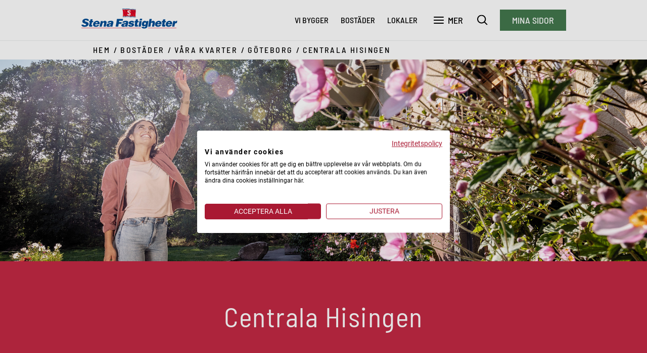

--- FILE ---
content_type: text/html; charset=utf-8
request_url: https://www.stenafastigheter.se/bostader/vara-kvarter/goteborg/centrala-hisingen/
body_size: 10442
content:

<!DOCTYPE html>
<html prefix="og: http://ogp.me/ns#" lang="sv" dir="ltr" data-assets-base-url="/assets/">
<head>    
    
    <meta charset="utf-8">
    <meta name="format-detection" content="telephone=no">
    <meta name="viewport" content="width=device-width, initial-scale=1">
    <meta name="referrer" content="always">
    <meta name="mobile-web-app-capable" content="yes">
    
    <meta name="detectify-verification" content="c07791ade0ee98d39c6ad1c57176639b">
<meta name="google-site-verification" content="DRxb4N40mwUuroPpXjuI3GnqbrOVl0ioP587EnDOqkw">

    

    
<meta name="description" content="Centrala Hisingen i G&#xF6;teborg utvecklas med Stena Fastigheter, som satsar p&#xE5; h&#xE5;llbarhet, trygghet och gemenskap genom bost&#xE4;der, solceller och sociala aktiviteter.">
    
        <meta name="theme-color" content="#CD1337">

    <meta name="msapplication-config" content="/browserconfig.xml">

    <link rel="apple-touch-icon-precomposed" href="/contentassets/1752bd3e94364bddb75f62d5d07379c8/favicon.png?favicon-152x152">

    
        <link rel="canonical" href="https://www.stenafastigheter.se/bostader/vara-kvarter/goteborg/centrala-hisingen/">

    

    
    
    <meta property="og:site_name" content="Stena Fastigheter">
<meta property="og:type" content="website">
<meta property="og:title" content="V&#xE5;ra kvarter centrala hisingen | Stena Fastigheter">
<meta property="og:description" content="Centrala Hisingen i G&#xF6;teborg utvecklas med Stena Fastigheter, som satsar p&#xE5; h&#xE5;llbarhet, trygghet och gemenskap genom bost&#xE4;der, solceller och sociala aktiviteter.">
<meta property="og:url" content="https://www.stenafastigheter.se/bostader/vara-kvarter/goteborg/centrala-hisingen/">
<meta property="og:locale" content="sv_SE">
 
    
<meta name="twitter:card" content="summary_large_image">
<meta name="twitter:site" content="@stena_fastighet">
<meta name="twitter:title" content="V&#xE5;ra kvarter centrala hisingen | Stena Fastigheter">
<meta name="twitter:description" content="Centrala Hisingen i G&#xF6;teborg utvecklas med Stena Fastigheter, som satsar p&#xE5; h&#xE5;llbarhet, trygghet och gemenskap genom bost&#xE4;der, solceller och sociala aktiviteter.">

    <title>V&#xE5;ra kvarter centrala hisingen | Stena Fastigheter</title>
    <link rel="stylesheet" href="/assets/css/app.css?2025-12-12T081050.05696710000" media="screen">
    <!--Required Client Resources Header start-->
    <script>
!function(T,l,y){var S=T.location,k="script",D="instrumentationKey",C="ingestionendpoint",I="disableExceptionTracking",E="ai.device.",b="toLowerCase",w="crossOrigin",N="POST",e="appInsightsSDK",t=y.name||"appInsights";(y.name||T[e])&&(T[e]=t);var n=T[t]||function(d){var g=!1,f=!1,m={initialize:!0,queue:[],sv:"5",version:2,config:d};function v(e,t){var n={},a="Browser";return n[E+"id"]=a[b](),n[E+"type"]=a,n["ai.operation.name"]=S&&S.pathname||"_unknown_",n["ai.internal.sdkVersion"]="javascript:snippet_"+(m.sv||m.version),{time:function(){var e=new Date;function t(e){var t=""+e;return 1===t.length&&(t="0"+t),t}return e.getUTCFullYear()+"-"+t(1+e.getUTCMonth())+"-"+t(e.getUTCDate())+"T"+t(e.getUTCHours())+":"+t(e.getUTCMinutes())+":"+t(e.getUTCSeconds())+"."+((e.getUTCMilliseconds()/1e3).toFixed(3)+"").slice(2,5)+"Z"}(),iKey:e,name:"Microsoft.ApplicationInsights."+e.replace(/-/g,"")+"."+t,sampleRate:100,tags:n,data:{baseData:{ver:2}}}}var h=d.url||y.src;if(h){function a(e){var t,n,a,i,r,o,s,c,u,p,l;g=!0,m.queue=[],f||(f=!0,t=h,s=function(){var e={},t=d.connectionString;if(t)for(var n=t.split(";"),a=0;a<n.length;a++){var i=n[a].split("=");2===i.length&&(e[i[0][b]()]=i[1])}if(!e[C]){var r=e.endpointsuffix,o=r?e.location:null;e[C]="https://"+(o?o+".":"")+"dc."+(r||"services.visualstudio.com")}return e}(),c=s[D]||d[D]||"",u=s[C],p=u?u+"/v2/track":d.endpointUrl,(l=[]).push((n="SDK LOAD Failure: Failed to load Application Insights SDK script (See stack for details)",a=t,i=p,(o=(r=v(c,"Exception")).data).baseType="ExceptionData",o.baseData.exceptions=[{typeName:"SDKLoadFailed",message:n.replace(/\./g,"-"),hasFullStack:!1,stack:n+"\nSnippet failed to load ["+a+"] -- Telemetry is disabled\nHelp Link: https://go.microsoft.com/fwlink/?linkid=2128109\nHost: "+(S&&S.pathname||"_unknown_")+"\nEndpoint: "+i,parsedStack:[]}],r)),l.push(function(e,t,n,a){var i=v(c,"Message"),r=i.data;r.baseType="MessageData";var o=r.baseData;return o.message='AI (Internal): 99 message:"'+("SDK LOAD Failure: Failed to load Application Insights SDK script (See stack for details) ("+n+")").replace(/\"/g,"")+'"',o.properties={endpoint:a},i}(0,0,t,p)),function(e,t){if(JSON){var n=T.fetch;if(n&&!y.useXhr)n(t,{method:N,body:JSON.stringify(e),mode:"cors"});else if(XMLHttpRequest){var a=new XMLHttpRequest;a.open(N,t),a.setRequestHeader("Content-type","application/json"),a.send(JSON.stringify(e))}}}(l,p))}function i(e,t){f||setTimeout(function(){!t&&m.core||a()},500)}var e=function(){var n=l.createElement(k);n.src=h;var e=y[w];return!e&&""!==e||"undefined"==n[w]||(n[w]=e),n.onload=i,n.onerror=a,n.onreadystatechange=function(e,t){"loaded"!==n.readyState&&"complete"!==n.readyState||i(0,t)},n}();y.ld<0?l.getElementsByTagName("head")[0].appendChild(e):setTimeout(function(){l.getElementsByTagName(k)[0].parentNode.appendChild(e)},y.ld||0)}try{m.cookie=l.cookie}catch(p){}function t(e){for(;e.length;)!function(t){m[t]=function(){var e=arguments;g||m.queue.push(function(){m[t].apply(m,e)})}}(e.pop())}var n="track",r="TrackPage",o="TrackEvent";t([n+"Event",n+"PageView",n+"Exception",n+"Trace",n+"DependencyData",n+"Metric",n+"PageViewPerformance","start"+r,"stop"+r,"start"+o,"stop"+o,"addTelemetryInitializer","setAuthenticatedUserContext","clearAuthenticatedUserContext","flush"]),m.SeverityLevel={Verbose:0,Information:1,Warning:2,Error:3,Critical:4};var s=(d.extensionConfig||{}).ApplicationInsightsAnalytics||{};if(!0!==d[I]&&!0!==s[I]){var c="onerror";t(["_"+c]);var u=T[c];T[c]=function(e,t,n,a,i){var r=u&&u(e,t,n,a,i);return!0!==r&&m["_"+c]({message:e,url:t,lineNumber:n,columnNumber:a,error:i}),r},d.autoExceptionInstrumented=!0}return m}(y.cfg);function a(){y.onInit&&y.onInit(n)}(T[t]=n).queue&&0===n.queue.length?(n.queue.push(a),n.trackPageView({})):a()}(window,document,{src: "https://js.monitor.azure.com/scripts/b/ai.2.gbl.min.js", crossOrigin: "anonymous", cfg: { instrumentationKey:'0b46cb32-7a94-4eb8-92bd-05e8fdecb0d7', disableCookiesUsage: false }});
</script>

    <!--Required Client Resources Header end-->
    
    
    
    <link rel="stylesheet" type="text/css" href="https://widgets.homeq.se/widgets/overview.css" >
    <link type="text/css" href="/tailwind/css/main.css" rel="stylesheet" />
    <!-- Matomo Tag Manager for www.stenafastigheter.se -->
    <script>
        var _mtm = window._mtm = window._mtm || [];
        _mtm.push({ 'mtm.startTime': (new Date().getTime()), 'event': 'mtm.Start' });
        (function () {
            var d = document, g = d.createElement('script'), s = d.getElementsByTagName('script')[0];
            g.async = true; g.src = 'https://cdn.matomo.cloud/stenafastigheter.matomo.cloud/container_MAbZEhPP.js'; s.parentNode.insertBefore(g, s);
        })();
    </script>
    <!-- End Matomo Tag Manager -->
</head>
<body>
    
    
    
    <header id="page-header" class="page-header js__sticky">
    <div class="container">
        <a class="page-header__logo" href="/">            
            <img src="/contentassets/1752bd3e94364bddb75f62d5d07379c8/logo.png?logo" alt="Stena Fastigheter">
        </a>

        

<div class="shortcut-navbar">
    <ul>
                <li>
                    <a href="/vara-projekt/">Vi bygger</a>
                </li>
                <li class="nav-item--ancestor">
                    <a href="/bostader/">Bostäder</a>
                </li>
                <li>
                    <a href="/lokaler/">Lokaler</a>
                </li>
    </ul>
    <button id="nav-toggle" class="hamburger js__toggle" data-active-class="page-header--nav-open" data-toggle-target="#page-header">
        <span class="hamburger__lines">
            <span class="hamburger__line"></span>
            <span class="hamburger__line"></span>
            <span class="hamburger__line"></span>
            <span class="hamburger__line"></span>
        </span>
        <span class="hamburger__label">Mer</span>
    </button>
</div>
<nav class="main-nav">
    <ul class="main-nav__list">
                <li class="nav-item nav-item--mega-menu js__mega-menu-toggle" data-toggle-target=".mega-menu">
                    <a class="nav-item__link" href="/vara-projekt/">
                        <span class="nav-item__label">
                            Vi bygger
                        </span>
                        <span class="nav-item__chevron">
                            <svg class="nav-item__icon" viewBox="0 0 24 24">
                                <use xlink:href="#icon-chevron"></use>
                            </svg>
                        </span>
                    </a>
                   
                        <button type="button" class="nav-item__focusbutton"
                                aria-label="Öppna undermeny för Vi bygger" aria-expanded="false">
                            <svg class="nav-item__icon" viewBox="0 0 24 24">
                                <use xlink:href="#icon-chevron"></use>
                            </svg>
                        </button>
                        <div class="mega-menu">
                            <div class="js__height-source">
                                <h2 id="megamenuheading-51071" class="sr-only">Undermeny för Vi bygger</h2>
                                <ul class="mega-menu__items" aria-labelledby="megamenuheading-51071">
                                        <li>
                                            <a href="/vara-projekt/stadsutveckling/">Stadsutveckling</a>
                                        </li>
                                        <li>
                                            <a href="/vara-projekt/goteborg/">Göteborg</a>
                                        </li>
                                        <li>
                                            <a href="/vara-projekt/stockholm/">Stockholm/Uppsala</a>
                                        </li>
                                        <li>
                                            <a href="/vara-projekt/malmo/">Malmö</a>
                                        </li>
                                </ul>

                                
    <ul class="mega-menu__items mega-menu__items--highlighted">
            <li>
                <a href="https://minasidor.stenafastigheter.se/">Serviceanmälan</a>
            </li>
            <li>
                <a href="https://kundo.se/org/stena-fastigheter">Vanliga frågor</a>
            </li>
            <li>
                <a href="/stena-fastigheter/kontakta-oss/">Kontakta oss</a>
            </li>
    </ul>

                            </div>
                        </div>
                </li>
                <li class="nav-item nav-item--ancestor nav-item--mega-menu js__mega-menu-toggle" data-toggle-target=".mega-menu">
                    <a class="nav-item__link" href="/bostader/">
                        <span class="nav-item__label">
                            Bostäder
                        </span>
                        <span class="nav-item__chevron">
                            <svg class="nav-item__icon" viewBox="0 0 24 24">
                                <use xlink:href="#icon-chevron"></use>
                            </svg>
                        </span>
                    </a>
                   
                        <button type="button" class="nav-item__focusbutton"
                                aria-label="Öppna undermeny för Bostäder" aria-expanded="false">
                            <svg class="nav-item__icon" viewBox="0 0 24 24">
                                <use xlink:href="#icon-chevron"></use>
                            </svg>
                        </button>
                        <div class="mega-menu">
                            <div class="js__height-source">
                                <h2 id="megamenuheading-57287" class="sr-only">Undermeny för Bostäder</h2>
                                <ul class="mega-menu__items" aria-labelledby="megamenuheading-57287">
                                        <li class="ancestor">
                                            <a href="/bostader/vara-kvarter/">Våra kvarter</a>
                                        </li>
                                        <li>
                                            <a href="/bostader/hyra-bostad/">Hyra bostad</a>
                                        </li>
                                        <li>
                                            <a href="/bostader/for-dig-som-hyresgast/">För dig som hyresgäst</a>
                                        </li>
                                        <li>
                                            <a href="/bostader/kopa-bostad/">Köpa bostad</a>
                                        </li>
                                </ul>

                                
    <ul class="mega-menu__items mega-menu__items--highlighted">
            <li>
                <a href="https://minasidor.stenafastigheter.se/">Serviceanmälan</a>
            </li>
            <li>
                <a href="https://kundo.se/org/stena-fastigheter">Vanliga frågor</a>
            </li>
            <li>
                <a href="/stena-fastigheter/kontakta-oss/">Kontakta oss</a>
            </li>
    </ul>

                            </div>
                        </div>
                </li>
                <li class="nav-item nav-item--mega-menu js__mega-menu-toggle" data-toggle-target=".mega-menu">
                    <a class="nav-item__link" href="/lokaler/">
                        <span class="nav-item__label">
                            Lokaler
                        </span>
            <span class="badge">89</span>
                        <span class="nav-item__chevron">
                            <svg class="nav-item__icon" viewBox="0 0 24 24">
                                <use xlink:href="#icon-chevron"></use>
                            </svg>
                        </span>
                    </a>
                   
                        <button type="button" class="nav-item__focusbutton"
                                aria-label="Öppna undermeny för Lokaler" aria-expanded="false">
                            <svg class="nav-item__icon" viewBox="0 0 24 24">
                                <use xlink:href="#icon-chevron"></use>
                            </svg>
                        </button>
                        <div class="mega-menu">
                            <div class="js__height-source">
                                <h2 id="megamenuheading-57569" class="sr-only">Undermeny för Lokaler</h2>
                                <ul class="mega-menu__items" aria-labelledby="megamenuheading-57569">
                                        <li>
                                            <a href="/lokaler/lediga-lokaler/">Lediga lokaler</a>
                                        </li>
                                        <li>
                                            <a href="/lokaler/i-kvarteret/">I kvarteret - möt våra hyresgäster</a>
                                        </li>
                                        <li>
                                            <a href="/lokaler/for-dig-som-hyresgast/">För dig som kommersiell kund</a>
                                        </li>
                                        <li>
                                            <a href="/lokaler/kontakta-oss/">Kontakta oss</a>
                                        </li>
                                </ul>

                                
    <ul class="mega-menu__items mega-menu__items--highlighted">
            <li>
                <a href="https://minasidor.stenafastigheter.se/">Serviceanmälan</a>
            </li>
            <li>
                <a href="https://kundo.se/org/stena-fastigheter">Vanliga frågor</a>
            </li>
            <li>
                <a href="/stena-fastigheter/kontakta-oss/">Kontakta oss</a>
            </li>
    </ul>

                            </div>
                        </div>
                </li>
                <li class="nav-item nav-item--mega-menu js__mega-menu-toggle" data-toggle-target=".mega-menu">
                    <a class="nav-item__link" href="/hallbarhet/">
                        <span class="nav-item__label">
                            Hållbarhet
                        </span>
                        <span class="nav-item__chevron">
                            <svg class="nav-item__icon" viewBox="0 0 24 24">
                                <use xlink:href="#icon-chevron"></use>
                            </svg>
                        </span>
                    </a>
                   
                        <button type="button" class="nav-item__focusbutton"
                                aria-label="Öppna undermeny för Hållbarhet" aria-expanded="false">
                            <svg class="nav-item__icon" viewBox="0 0 24 24">
                                <use xlink:href="#icon-chevron"></use>
                            </svg>
                        </button>
                        <div class="mega-menu">
                            <div class="js__height-source">
                                <h2 id="megamenuheading-59118" class="sr-only">Undermeny för Hållbarhet</h2>
                                <ul class="mega-menu__items" aria-labelledby="megamenuheading-59118">
                                        <li>
                                            <a href="/hallbarhet/var-hallbarhetsberattelse/">Vår hållbarhetsberättelse</a>
                                        </li>
                                        <li>
                                            <a href="/hallbarhet/vi-och-vara-leverantorer/">Vi och våra leverantörer</a>
                                        </li>
                                        <li>
                                            <a href="/hallbarhet/halverat-klimatavtryck/">Halverat klimatavtryck</a>
                                        </li>
                                        <li>
                                            <a href="/hallbarhet/cirkularitet-och-aterbruk/">Cirkularitet och återbruk</a>
                                        </li>
                                        <li>
                                            <a href="/hallbarhet/relationsforvaltning/">Social hållbarhet</a>
                                        </li>
                                        <li>
                                            <a href="/hallbarhet/ungas-framtidstro-startsida/">Ungas Framtidstro</a>
                                        </li>
                                </ul>

                                
    <ul class="mega-menu__items mega-menu__items--highlighted">
            <li>
                <a href="https://minasidor.stenafastigheter.se/">Serviceanmälan</a>
            </li>
            <li>
                <a href="https://kundo.se/org/stena-fastigheter">Vanliga frågor</a>
            </li>
            <li>
                <a href="/stena-fastigheter/kontakta-oss/">Kontakta oss</a>
            </li>
    </ul>

                            </div>
                        </div>
                </li>
                <li class="nav-item nav-item--mega-menu js__mega-menu-toggle" data-toggle-target=".mega-menu">
                    <a class="nav-item__link" href="/stena-fastigheter/">
                        <span class="nav-item__label">
                            Om Stena Fastigheter
                        </span>
                        <span class="nav-item__chevron">
                            <svg class="nav-item__icon" viewBox="0 0 24 24">
                                <use xlink:href="#icon-chevron"></use>
                            </svg>
                        </span>
                    </a>
                   
                        <button type="button" class="nav-item__focusbutton"
                                aria-label="Öppna undermeny för Om Stena Fastigheter" aria-expanded="false">
                            <svg class="nav-item__icon" viewBox="0 0 24 24">
                                <use xlink:href="#icon-chevron"></use>
                            </svg>
                        </button>
                        <div class="mega-menu">
                            <div class="js__height-source">
                                <h2 id="megamenuheading-60204" class="sr-only">Undermeny för Om Stena Fastigheter</h2>
                                <ul class="mega-menu__items" aria-labelledby="megamenuheading-60204">
                                        <li>
                                            <a href="/stena-fastigheter/nyheter-och-press/">Nyheter och press</a>
                                        </li>
                                        <li>
                                            <a href="/stena-fastigheter/jobba-hos-oss/">Jobba hos oss</a>
                                        </li>
                                        <li>
                                            <a href="/stena-fastigheter/har-finns-vi/">Här finns vi</a>
                                        </li>
                                        <li>
                                            <a href="/stena-fastigheter/vara-fastigheter/">Våra fastigheter</a>
                                        </li>
                                        <li>
                                            <a href="/stena-fastigheter/agare-ledning-och-styrelse/">Ägare, ledning och styrelse</a>
                                        </li>
                                        <li>
                                            <a href="/stena-fastigheter/for-vara-leverantorer/">För våra leverantörer</a>
                                        </li>
                                        <li>
                                            <a href="/stena-fastigheter/var-utlandsverksamhet/">Vår utlandsverksamhet</a>
                                        </li>
                                </ul>

                                
    <ul class="mega-menu__items mega-menu__items--highlighted">
            <li>
                <a href="https://minasidor.stenafastigheter.se/">Serviceanmälan</a>
            </li>
            <li>
                <a href="https://kundo.se/org/stena-fastigheter">Vanliga frågor</a>
            </li>
            <li>
                <a href="/stena-fastigheter/kontakta-oss/">Kontakta oss</a>
            </li>
    </ul>

                            </div>
                        </div>
                </li>
    </ul>
    
    <ul class="main-nav__global-list">
            <li class="nav-item nav-item--highlighted">
                <a href="https://minasidor.stenafastigheter.se/" class="nav-item__link">Serviceanmälan</a>
            </li>
            <li class="nav-item nav-item--highlighted">
                <a href="https://kundo.se/org/stena-fastigheter" class="nav-item__link">Vanliga frågor</a>
            </li>
            <li class="nav-item nav-item--highlighted">
                <a href="/stena-fastigheter/kontakta-oss/" class="nav-item__link">Kontakta oss</a>
            </li>
    </ul>

</nav>


            <button type="button" aria-labelledby="overlaysearchheading" class="page-header__search-btn js__toggle js__focus-search" data-toggle-target=".search-overlay" data-active-class="search-overlay--active" aria-label="S&#xF6;k">
                <svg class="icon" viewBox="0 0 21 20">
                    <use xlink:href="#icon-search"></use>
                </svg>
            </button>
        
        
        <a href="https://minasidor.stenafastigheter.se/" class="page-header__my-pages-btn button button--green-100 button--inverted-xs">
Mina sidor        </a>

        
     
    </div>
</header>

<div class="search-overlay">
    <div class="container">
        <h2 id="overlaysearchheading" class="sr-only">S&#xF6;k p&#xE5; stenafastigheter.se</h2>
        <button type="button" class="button button--link search-overlay__close-button js__toggle" data-toggle-target=".search-overlay" data-active-class="search-overlay--active">
            <svg class="icon icon--close" viewBox="0 0 15 15">
                <use xlink:href="#icon-close"></use>
            </svg>
            St&#xE4;ng
        </button>
        <form class="search-overlay__form" action="/sok/" method="get">            
            <input class="search-overlay__input" name="q" type="search" placeholder="S&#xF6;k p&#xE5; stenafastigheter.se" value="" required>
            <button class="search-overlay__button" type="submit">S&#xF6;k</button>
        </form>
    </div>
</div>
    <main id="stenafastigheter">
        
        
        
        <div class="breadcrumbs-bar">
    <div class="container">
        <ul class="breadcrumbs">
                <li>
                        <a href="/">Hem</a>
                </li>
                <li>
                        <a href="/bostader/">Bost&#xE4;der</a>
                </li>
                <li>
                        <a href="/bostader/vara-kvarter/">V&#xE5;ra kvarter</a>
                </li>
                <li>
                        <a href="/bostader/vara-kvarter/goteborg/">G&#xF6;teborg</a>
                </li>
                <li>
                        <span>Centrala Hisingen</span>
                </li>
        </ul>
    </div>
</div>

        

        


    <div class="hero bg-pink-100">

        <div class="hero__image-wrapper">
        <img src="/globalassets/bostader/for-dig-som-hyresgast/tjej-som-vinkar-med-rosa-blommor-i-forgrunden.jpg?width=1920&amp;height=600&amp;mode=crop" class="hero__image" alt="glad tjej med blommor l&#xE4;ngs med fastighet" data-subtext="" >
        </div>
<div class="hero__text">
    <div class="container container--narrow">
            <h1 class="hero__headline h2">Centrala Hisingen</h1>

        
        
    </div>
</div>
</div>


    <div class="main-bottom ">
        <div class="container">
            
<div class="grid"><div class="col-xl-12 col-lg-12">    <div class="block rte ">
<h2 class="h4" style="text-align: center;"><span class="TextRun SCXW35554945 BCX0" lang="SV-SE" xml:lang="SV-SE" data-contrast="auto"><span class="NormalTextRun SCXW35554945 BCX0">P&aring; centrala Hisingen bor du med n&auml;rhet till buss och sp&aring;rvagn in till stan och mitt i ett av G&ouml;teborgs mest intressanta och expansiva omr&aring;den. Runt omkring&nbsp;</span><span class="NormalTextRun SCXW35554945 BCX0">v&auml;xer&nbsp;</span><span class="NormalTextRun SCXW35554945 BCX0">staden med&nbsp;</span><span class="NormalTextRun SCXW35554945 BCX0">nya hus, restauranger, caf&eacute;er och handel.&nbsp;</span></span></h2>
<p style="text-align: center;">&nbsp;</p>
<h2 class="h3" style="text-align: center;">V&aring;ra fastigheter p&aring; centrala Hisingen</h2>    </div>
</div><div class="col-xl-4 col-lg-4 col-sm-6 col-xs-12"><div class="object-card">
        <a class="object-card__link" href="https://goo.gl/maps/r521Dv4QXQoGaXuq5">

        <div class="object-card__image-wrapper">
        <img src="/globalassets/om-stena-fastigheter/vara-fastigheter/goteborg/fyrkloversgatan.jpg?width=400&amp;height=275&amp;mode=crop" class="object-card__image" data-subtext="" >
        </div>
        <div class="object-card__content">
                <h3 class="h4 object-card__heading">Fyrklöversgatan</h3>

                <p class="listing-teaser__text"><b>Adress:</b> Fyrklöversgatan 1-118
</p>

            <dl class="object-card__info">
                
                
                
                
                
            </dl>
        </div>
        </a>
</div>

</div><div class="col-xl-4 col-lg-4 col-sm-6 col-xs-12"><div class="object-card">
        <a class="object-card__link" href="https://goo.gl/maps/4rmH5ar79spYGetG9">

        <div class="object-card__image-wrapper">
        <img src="/globalassets/om-stena-fastigheter/vara-fastigheter/goteborg/kvillered--renderad-oversikt.jpg?width=400&amp;height=275&amp;mode=crop" class="object-card__image" data-subtext="" >
        </div>
        <div class="object-card__content">
                <h3 class="h4 object-card__heading">Kvillered</h3>

                <p class="listing-teaser__text"><b>Byggår: </b>2019</br>
<b>Adress:</b> Fyrklöversgatan 7, 15-25</p>

            <dl class="object-card__info">
                
                
                
                
                
            </dl>
        </div>
        </a>
</div>

</div><div class="col-xl-4 col-lg-4 col-sm-6 col-xs-12"><div class="object-card">
        <a class="object-card__link" href="https://goo.gl/maps/thFrwXket7hmVEBeA">

        <div class="object-card__image-wrapper">
        <img src="/globalassets/bostader/for-dig-som-hyresgast/tjej-som-vinkar-med-rosa-blommor-i-forgrunden.jpg?width=400&amp;height=275&amp;mode=crop" class="object-card__image" alt="glad tjej med blommor l&#xE4;ngs med fastighet" data-subtext="" >
        </div>
        <div class="object-card__content">
                <h3 class="h4 object-card__heading">Slätta damm</h3>

                <p class="listing-teaser__text"><b>Adress: </b>Arvid Lindmannsgata 2-14, Karl Staafsgatan 4-8 och Hällskriftsgatan 2-12 </p>

            <dl class="object-card__info">
                
                
                
                
                
            </dl>
        </div>
        </a>
</div>

</div><div class="col-xl-4 col-lg-4 col-sm-6 col-xs-12"><div class="object-card">
        <a class="object-card__link" href="https://goo.gl/maps/wUK9ftPQBCe4m2K29">

        <div class="object-card__image-wrapper">
        <img src="/globalassets/om-stena-fastigheter/vara-fastigheter/goteborg/backa-7-12-stf-00780.jpg?width=400&amp;height=275&amp;mode=crop" class="object-card__image" alt="Fastighet i Backa" data-subtext="" >
        </div>
        <div class="object-card__content">
                <h3 class="h4 object-card__heading">Backa Brunnsbo</h3>

                <p class="listing-teaser__text"><b>Adress:</b> Prologgatan 2-14, Sångspelsgatan 1-3  och Folkvisegatan 16-22</p>

            <dl class="object-card__info">
                
                
                
                
                
            </dl>
        </div>
        </a>
</div>

</div><div class="col-xl-12 col-lg-12"><div class="stats">
        <h2 class="stats__headline">Centrala Hisingen i siffror</h2>

    <ul class="stats__list list-unstyled">
                <li class="stats__item">
                    <span class="badge badge--large bg-pink-100">4</span>
                        <h3 class="stats__item-headline h4">Fastigheter</h3>

                </li>
                <li class="stats__item">
                    <span class="badge badge--large bg-pink-100">1645</span>
                        <h3 class="stats__item-headline h4">Lägenheter</h3>

                </li>
                <li class="stats__item">
                    <span class="badge badge--large bg-pink-100">5</span>
                        <h3 class="stats__item-headline h4">Lokaler</h3>

                </li>
    </ul>
</div></div><div class="col-xl-6 col-lg-6 col-sm-12"><figure class="image-block">
    
        <img src="/globalassets/om-stena-fastigheter/vara-fastigheter/goteborg/tolered-157-2-158-9-162-2-163-2-stf-01783.jpg?width=600&amp;height=411&amp;mode=crop" class="" alt="" data-subtext="" >

    
</figure></div><div class="col-xl-6 col-lg-6 col-sm-12">    <div class="block rte ">
<h2 class="h3 h4">Natur och fritid</h2>
<p><span data-contrast="auto">Hisingeparken ligger p&aring; promenadavst&aring;nd med Sl&auml;tta damm som startpunkt. H&auml;r kan&nbsp;du&nbsp;vandra i naturpark med&nbsp;h&ouml;ga berg, kr&aring;ngliga stigar och upplysta grusv&auml;gar. I anslutning till parken hittar du&nbsp;K&auml;ttilsr&ouml;ds&nbsp;4H-g&aring;rd&nbsp;d&auml;r du kan h&auml;lsa&nbsp;p&aring; h&auml;star, kor, ankor och kaniner bland annat. Vissa dagar har de &ouml;ppet sitt caf&eacute;.&nbsp;</span><span data-ccp-props="{&quot;201341983&quot;:0,&quot;335551550&quot;:1,&quot;335551620&quot;:1,&quot;335559739&quot;:160,&quot;335559740&quot;:259}">&nbsp;</span></p>
<p><span data-contrast="auto">I v&aring;rt eget omr&aring;de p&aring; Fyrkl&ouml;versgatan finns en helt nyrenoverad fotbollsplan, boulebana och lekplats. H&auml;r finns &auml;ven en basketplan.&nbsp;</span><span data-ccp-props="{&quot;201341983&quot;:0,&quot;335551550&quot;:1,&quot;335551620&quot;:1,&quot;335559739&quot;:160,&quot;335559740&quot;:259}">&nbsp;</span></p>    </div>
</div><div class="col-xl-6 col-lg-6 col-sm-12"><figure class="image-block">
    
        <img src="/globalassets/om-stena-fastigheter/relationsforvaltning/children-cute-drawing-159823.jpg?width=600&amp;height=411&amp;mode=crop" class="" alt="" data-subtext="" >

    
</figure></div><div class="col-xl-6 col-lg-6 col-sm-12">    <div class="block rte ">
<h3 class="h4">Skola och f&ouml;rskola</h3>
<p><span class="TextRun SCXW258269749 BCX0" lang="SV-SE" xml:lang="SV-SE" data-contrast="auto"><span class="NormalTextRun SCXW258269749 BCX0">I omr&aring;det finns flertalet f&ouml;rskolor att v&auml;lja mellan, b&aring;de kommunala och privata. F&ouml;r de &auml;ldre barnen finns skolor p&aring; g&aring;ng- eller cykelavst&aring;nd</span><span class="NormalTextRun SCXW258269749 BCX0">&nbsp;och de undervisar elever fr&aring;n f&ouml;rskoleklass till &aring;rskurs 9.&nbsp;</span></span><span class="EOP SCXW258269749 BCX0" data-ccp-props="{&quot;201341983&quot;:0,&quot;335559739&quot;:160,&quot;335559740&quot;:259}">&nbsp;</span></p>    </div>
</div><div class="col-xl-6 col-lg-6 col-sm-12"><figure class="image-block">
    
        <img src="/globalassets/vi-bygger/goteborg/tragarden/img_2449.jpg?width=600&amp;height=411&amp;mode=crop" class="" alt="" data-subtext="" >

    
</figure></div><div class="col-xl-6 col-lg-6 col-sm-12">    <div class="block rte ">
<h3 class="h4">Vardagsservice, butiker och lite till</h3>
<p><span data-contrast="auto">P&aring; centrala Hisingen ligger Backaplan med ett stort utbud av butiker; mat, leksaker, elektronik, restauranger och heminredning. Dessutom finns flertalet specialbutiker. Fr&aring;n v&aring;ra kvarter p&aring; centrala Hisingen tar du enkelt buss eller en promenad f&ouml;r att komma till Backaplan. Ut&ouml;ver det finns olika stora matkedjor att handla mat fr&aring;n.</span><span data-ccp-props="{&quot;201341983&quot;:0,&quot;335551550&quot;:1,&quot;335551620&quot;:1,&quot;335559739&quot;:160,&quot;335559740&quot;:259}">&nbsp;</span></p>
<p><span data-contrast="auto">Kvilletorgets saluhall ligger i n&auml;ra anslutning till&nbsp;kvarteren d&auml;r du kan k&ouml;pa utvalda delikatesser, samt att de har en&nbsp;foodcourt&nbsp;p&aring; &ouml;verv&aring;ningen. Prisvinnande caf&eacute;et Alkemisten samt restaurangen&nbsp;Food&nbsp;Lab finns att tillg&aring;. Har du m&ouml;jlighet att &aring;ka en h&aring;llplats eller tv&aring;, s&aring; hamnar du p&aring; Kvilletorget med ett stort utbud av restauranger, bland annat Biljardpalatset och Barleys&nbsp;Food&nbsp;Factory.</span><span data-ccp-props="{&quot;201341983&quot;:0,&quot;335551550&quot;:1,&quot;335551620&quot;:1,&quot;335559739&quot;:160,&quot;335559740&quot;:259}">&nbsp;</span></p>    </div>
</div><div class="col-xl-6 col-lg-6 col-sm-12"><figure class="image-block">
    
        <img src="/globalassets/bostader/kopa-bostad/vega/supernova/we-share-gang-med-cykel-stf-03057--foto_robin_fagerman.png?width=600&amp;height=411&amp;mode=crop" class="" alt="" data-subtext="" >

    
</figure></div><div class="col-xl-6 col-lg-6 col-sm-12">    <div class="block rte ">
<h3 class="h4">Resa till och fr&aring;n hemmet</h3>
<p><span data-contrast="auto">Du reser enkelt med b&aring;de buss och sp&aring;rvagn fr&aring;n Wieselgrensgatan, eller Wieselgrensplatsen, om du bor i Sl&auml;tta damm eller p&aring; Fyrkl&ouml;versgatan. H&auml;r g&aring;r &auml;ven&nbsp;ett stort antal bussar fr&aring;n olika h&aring;llplatser l&auml;ngs med Bj&ouml;rlandav&auml;gen.&nbsp;</span><span data-ccp-props="{&quot;201341983&quot;:0,&quot;335551550&quot;:1,&quot;335551620&quot;:1,&quot;335559739&quot;:160,&quot;335559740&quot;:259}">&nbsp;</span></p>
<p><span data-contrast="auto">Bor du i v&aring;ra kvartar i Backa Brunnsbo s&aring; &aring;ker du enklast fr&aring;n&nbsp;de n&auml;rliggande h&aring;llplatserna d&auml;r flertalet bussar g&aring;r flera g&aring;nger i timman in mot stan, Backaplan och norrut.&nbsp;</span><span data-ccp-props="{&quot;201341983&quot;:0,&quot;335551550&quot;:1,&quot;335551620&quot;:1,&quot;335559739&quot;:160,&quot;335559740&quot;:259}">&nbsp;</span></p>
<p>&nbsp;</p>
<p>&nbsp;</p>
<p>&nbsp;</p>
<p>&nbsp;</p>
<p>&nbsp;</p>    </div>
</div><div class="col-overflow bg-blue-30"><div class="container block">
    
<div class="grid"><div class="col-xl-12 col-lg-12">    <div class="block rte ">
<h3 class="h3" style="text-align: center;">H&aring;llbara tillsammans</h3>
<p style="text-align: center;">Vi arbetar f&ouml;r att hela kvarteret som du bor i ska vara tryggt, trevligt och klimatsmart p&aring; alla s&auml;tt och vis. Vi vill g&ouml;ra det l&auml;tt f&ouml;r dig att leva h&aring;llbart. Utnyttja det som finns; sortera ditt avfall ordentligt, dela saker med dina grannar, v&auml;lj g&auml;rna cykel eller buss ist&auml;llet f&ouml;r bil n&auml;r det &auml;r m&ouml;jligt. H&aring;llbarhet &auml;r en stor fr&aring;ga och vi beh&ouml;ver alla g&ouml;ra det vi kan, tillsammans.</p>    </div>
</div><div class="col-xl-3 col-lg-3 col-sm-6 col-xs-12"><div class="info-card bg-pink-100">
    <div class="info-card__text">
            <h4 class="h4 info-card__title">Solceller</h4>

    <div class="info-card__body rte">
<p><span data-contrast="auto">P&aring;&nbsp;Fyrkl&ouml;versgatan&nbsp;finns solceller installerade p&aring; taket. Solpanelerna f&ouml;rs&ouml;rjer stora delar av fastigheten med f&ouml;rnyelsebar energi.&nbsp;</span></p>
<p>&nbsp;</p>    </div>
    </div>
</div>
</div><div class="col-xl-3 col-lg-3 col-sm-6 col-xs-12"><div class="info-card bg-orange-100">
    <div class="info-card__text">
            <h4 class="h4 info-card__title">Trygghet i fokus</h4>

    <div class="info-card__body rte">
<p>Stena Fastigheter har precis startat samverkan med Bostadsbolaget och G&ouml;teborgs stad f&ouml;r att &ouml;ka tryggheten i v&aring;ra kvarter. Bland annat finns det en trygghetsv&auml;rd i omr&aring;det. Personen ska prata med alla som bor d&auml;r och skapa relationer f&ouml;r &ouml;kad trivsel.&nbsp;</p>    </div>
    </div>
</div>
</div><div class="col-xl-3 col-lg-3 col-sm-6 col-xs-12"><div class="info-card bg-blue-100">
    <div class="info-card__text">
            <h4 class="h4 info-card__title">Batterier lagrar solenergi</h4>

    <div class="info-card__body rte">
<p>P&aring; Fyrkl&ouml;versgatan finns en anl&auml;ggning som&nbsp;&aring;teranv&auml;nder elbussarnas batterier och ger dem ett andra produktivt liv som ett lager f&ouml;r solenergi. Vi &ouml;kar d&auml;rmed andelen f&ouml;rnybar energi och minskar v&aring;r klimatp&aring;verkan. De &aring;teranv&auml;nda batterierna laddas fr&aring;n solceller p&aring; taken och elen som lagras anv&auml;nds till allm&auml;nna utrymmen som tv&auml;ttstugor och till utomhusbelysning. F&ouml;r Stena Fastigheter &auml;r det en del i strategin kring h&aring;llbart byggande och att hitta nya energik&auml;llor.</p>    </div>
    </div>
</div>
</div><div class="col-xl-3 col-lg-3 col-sm-6 col-xs-12"><div class="info-card bg-orange-30">
    <div class="info-card__text">
            <h4 class="h4 info-card__title">Medborgarbudget </h4>

    <div class="info-card__body rte">
<p><span class="TextRun SCXW8076790 BCX0" lang="SV-SE" xml:lang="SV-SE" data-contrast="auto"><span class="NormalTextRun SCXW8076790 BCX0">I ett samarbete med Bjursl&auml;ttsskolan och G&ouml;teborgs Stad har vi tillsammans genomf&ouml;rt medborgarbudgeten Din id&eacute;. Ett&nbsp;</span><span class="SpellingError SCXW8076790 BCX0">intitativ</span><span class="NormalTextRun SCXW8076790 BCX0">&nbsp;som syftar till att fr&auml;mja demo</span><span class="NormalTextRun SCXW8076790 BCX0">krati,&nbsp;</span><span class="NormalTextRun SCXW8076790 BCX0">d&auml;r v&aring;ra hyresg&auml;ster bland andra fick skriva f&ouml;rslag, marknadsf&ouml;ra dem och f&aring; andra m&auml;nniskor att r&ouml;sta p&aring; deras id&eacute;. Alla id&eacute;erna&nbsp;</span><span class="NormalTextRun SCXW8076790 BCX0">genomf&ouml;rs sedan under &aring;ret.</span></span></p>    </div>
    </div>
</div>
</div></div>
</div></div><div class="col-overflow"><google-map
    :pois="[{&quot;heading&quot;:&quot;Fyrklöversgatan&quot;,&quot;coordinates&quot;:{&quot;lat&quot;:57.726684,&quot;long&quot;:11.9318384},&quot;markerIconUrl&quot;:&quot;/globalassets/icons/home-icon.svg&quot;,&quot;markerIconWidth&quot;:51,&quot;markerIconHeight&quot;:51,&quot;isStatic&quot;:true},{&quot;heading&quot;:&quot;Sjukhus&quot;,&quot;coordinates&quot;:{&quot;lat&quot;:57.7211806,&quot;long&quot;:11.936725},&quot;markerIconUrl&quot;:&quot;/globalassets/icons/entertainment-pin.svg&quot;,&quot;markerIconWidth&quot;:50,&quot;markerIconHeight&quot;:64,&quot;isStatic&quot;:true},{&quot;heading&quot;:&quot;Backa Brunnsbo&quot;,&quot;coordinates&quot;:{&quot;lat&quot;:57.7325113,&quot;long&quot;:11.9719655},&quot;markerIconUrl&quot;:&quot;/globalassets/icons/home-icon.svg&quot;,&quot;markerIconWidth&quot;:51,&quot;markerIconHeight&quot;:51,&quot;isStatic&quot;:true},{&quot;heading&quot;:&quot;Bjurslättsskolan&quot;,&quot;coordinates&quot;:{&quot;lat&quot;:57.72432000000001,&quot;long&quot;:11.9365556},&quot;markerIconUrl&quot;:&quot;/globalassets/icons/school-pin.svg&quot;,&quot;markerIconWidth&quot;:50,&quot;markerIconHeight&quot;:95,&quot;isStatic&quot;:true},{&quot;heading&quot;:&quot;Wieselgrensplatsen&quot;,&quot;coordinates&quot;:{&quot;lat&quot;:57.7211071,&quot;long&quot;:11.9345638},&quot;markerIconUrl&quot;:&quot;/globalassets/icons/communication-pin.svg&quot;,&quot;markerIconWidth&quot;:50,&quot;markerIconHeight&quot;:95,&quot;isStatic&quot;:true},{&quot;heading&quot;:&quot;Backaplan&quot;,&quot;coordinates&quot;:{&quot;lat&quot;:57.7228627,&quot;long&quot;:11.9548418},&quot;markerIconUrl&quot;:&quot;/globalassets/icons/shopping-pin.svg&quot;,&quot;markerIconWidth&quot;:50,&quot;markerIconHeight&quot;:95,&quot;isStatic&quot;:true},{&quot;heading&quot;:&quot;Kvillered&quot;,&quot;coordinates&quot;:{&quot;lat&quot;:57.7277016,&quot;long&quot;:11.9299236},&quot;markerIconUrl&quot;:&quot;/globalassets/icons/home-icon.svg&quot;,&quot;markerIconWidth&quot;:51,&quot;markerIconHeight&quot;:51,&quot;isStatic&quot;:true},{&quot;heading&quot;:&quot;Slätta damm&quot;,&quot;coordinates&quot;:{&quot;lat&quot;:57.7302331,&quot;long&quot;:11.9330494},&quot;markerIconUrl&quot;:&quot;/globalassets/icons/home-icon.svg&quot;,&quot;markerIconWidth&quot;:51,&quot;markerIconHeight&quot;:51,&quot;isStatic&quot;:true}]"
    :filters="[{&quot;filterIconUrl&quot;:&quot;/globalassets/icons/communication-icon.svg&quot;,&quot;markerIconUrl&quot;:&quot;/globalassets/icons/communication-pin.svg&quot;,&quot;text&quot;:&quot;Kommunikationer&quot;,&quot;theme&quot;:&quot;bg-purple-100&quot;},{&quot;filterIconUrl&quot;:&quot;/globalassets/icons/school-icon.svg&quot;,&quot;markerIconUrl&quot;:&quot;/globalassets/icons/school-pin.svg&quot;,&quot;text&quot;:&quot; Skolor och barnomsorg&quot;,&quot;theme&quot;:&quot;bg-orange-100&quot;},{&quot;filterIconUrl&quot;:&quot;/globalassets/icons/shopping-icon.svg&quot;,&quot;markerIconUrl&quot;:&quot;/globalassets/icons/shopping-pin.svg&quot;,&quot;text&quot;:&quot;Shopping&quot;,&quot;theme&quot;:&quot;bg-blue-100&quot;}]"
    heading="Karta över centrala Hisingen"
    filter-button-label="Välj kategorier"
    save-filter-button-label="Visa %n kategorier">
</google-map></div></div>
        </div>
    </div>


    </main>
    
    <footer class="page-footer">
    <div class="container">
        <div class="page-footer__top">
            <div class="grid">
                <div class="col-xl-4 col-lg-4 col-md-6 col-sm-12">
                        <div class="h4">Stena Fastigheter</div>
                        <p>Stena Fastigheter är ett av Sveriges största privata fastighetsbolag med 29 000 bostäder och 2 000 lokaler i storstadsregionerna. Utomlands äger och förvaltar vi fastigheter via Stena Real Estate. Vi utvecklar städer och förvaltar med omtanke. Hållbarhetsfrågorna står högt på agendan och genom arbetssättet relationsförvaltning sker områdesutvecklingen tillsammans med de boende och andra intressenter för att skapa attraktiva områden där människor trivs och bor kvar länge.</p>
                    
                    <ul class="lang-selector">
            <li class="lang-selector__item">
                <svg class="lang-selector__icon" viewBox="0 0 26 26">
                    <use xlink:href="#icon-flag-en"></use>
                </svg>
                <a href="https://www.stenafastigheter.se/en/" hreflang="en">In English</a>
            </li>
</ul>
                </div>
                <div class="col-xl-6 col-lg-6 col-sm-12 page-footer__link-cols">

                    
<div class="grid"><div class="col-xl-4 col-lg-4 col-xs-12 page-footer__link-col">    <div class="h4">För dig som hyresgäst</div>


    <ul class="link-list">
            <li class="link-list__item">
                <a href="https://minasidor.stenafastigheter.se/" class="link-list__link" target="_blank" rel="noopener noreferrer">Serviceanmälan</a>
            </li>
            <li class="link-list__item">
                <a href="/stena-fastigheter/kontakta-oss/lokal-jour/" class="link-list__link">Vid akuta fel</a>
            </li>
            <li class="link-list__item">
                <a href="https://minasidor.stenafastigheter.se/loggainbostad/" class="link-list__link" target="_blank" rel="noopener noreferrer">Mina sidor</a>
            </li>
            <li class="link-list__item">
                <a href="https://kundo.se/org/stena-fastigheter/" class="link-list__link" target="_blank" rel="noopener noreferrer">Vanliga frågor</a>
            </li>
    </ul>
</div><div class="col-xl-4 col-lg-4 col-xs-12 page-footer__link-col">    <div class="h4">Sök ledigt</div>


    <ul class="link-list">
            <li class="link-list__item">
                <a href="/vara-projekt/" class="link-list__link">Vi bygger</a>
            </li>
            <li class="link-list__item">
                <a href="/bostader/" class="link-list__link">Lediga bostäder</a>
            </li>
            <li class="link-list__item">
                <a href="/lokaler/lediga-lokaler/" class="link-list__link">Lediga lokaler</a>
            </li>
            <li class="link-list__item">
                <a href="https://minasidor.stenafastigheter.se/privat/ledigt-att-hyra#parkings" class="link-list__link">Lediga parkeringsplatser</a>
            </li>
    </ul>
</div><div class="col-xl-4 col-lg-4 col-xs-12 page-footer__link-col">    <div class="h4">Om Stena fastigheter</div>


    <ul class="link-list">
            <li class="link-list__item">
                <a href="/stena-fastigheter/kontakta-oss/" class="link-list__link">Kontaktinformation</a>
            </li>
            <li class="link-list__item">
                <a href="/stena-fastigheter/jobba-hos-oss/" class="link-list__link">Jobba hos oss</a>
            </li>
            <li class="link-list__item">
                <a href="/stena-fastigheter/nyheter-och-press/" class="link-list__link">Nyheter och press</a>
            </li>
            <li class="link-list__item">
                <a href="/stena-fastigheter/for-vara-leverantorer/" class="link-list__link">För våra leverantörer</a>
            </li>
    </ul>
</div></div>
                </div>
            </div>
        </div>
        <div class="page-footer__bottom grid">
            <div class="col-xl-10 col-lg-10 col-xs-12">
                    <p class="page-footer__copy-right">&copy; Stena Fastigheter AB</p>
                
                
    <ul class="link-list link-list--inline">
            <li class="link-list__item">
                <a href="/stena-fastigheter/integritetspolicy-gdpr/" class="link-list__link">Integritetspolicy & GDPR</a>
            </li>
    </ul>

            </div>
            <div class="col-xl-2 col-lg-2 col-xs-12">
                
                <div class="social-media-list">    
        <p class="social-media-list__label">Du hittar oss även här</p>

    
    <ul>
            <li class="social-media-list__item">
                <a href="https://www.facebook.com/stenafastigheter/" aria-label="Facebook">            <svg class="social-media-list__icon" viewBox="0 0 50 50">
                <use xlink:href="#icon-facebook"></use>
            </svg>
</a>
            </li>
            <li class="social-media-list__item">
                <a href="https://www.linkedin.com/company/stena-fastigheter/" aria-label="LinkedIn">            <svg class="social-media-list__icon" viewBox="0 0 50 50">
                <use xlink:href="#icon-linkedin"></use>
            </svg>
</a>
            </li>
    </ul>

</div>
            </div>
        </div>
    </div>
</footer>
    <script defer="defer" src="/Util/Find/epi-util/find.js"></script>
<script>
window.googleMapsApiKey = "AIzaSyCq_wSNR3B63H-dP05_hpcLnwmyimxejRw";
</script>
<script>
document.addEventListener('DOMContentLoaded',function(){if(typeof FindApi === 'function'){var api = new FindApi();api.setApplicationUrl('/');api.setServiceApiBaseUrl('/find_v2/');api.processEventFromCurrentUri();api.bindWindowEvents();api.bindAClickEvent();api.sendBufferedEvents();}})
</script>

    <script src="/assets/js/app.js?2025-12-12T081050.05696710000"></script>
    
</body>
</html>

--- FILE ---
content_type: image/svg+xml
request_url: https://www.stenafastigheter.se/assets/svg/icon-sprite.svg
body_size: 166217
content:
<svg xmlns="http://www.w3.org/2000/svg" xmlns:xlink="http://www.w3.org/1999/xlink"><defs><symbol class="selectable" viewBox="0 0 138 77" id="icon-arrow"><defs><path id="icon-arrow_a" d="M1334.673 954c-.648 0-1.297.294-1.961 1.135-.042.67.197 1.61-.467 1.65 2.032 3.725 2.426 9.776 2.785 15.48-22.606 6.67-43.86 15.425-65.006 24.632-4.171 1.818-8.417 3.317-12.773 4.64-1.874 2.664-15.38 3.502-9.988 8.369-1.295 1.934-.641 5.263 0 8.938.483 2.746 1.835 8.247 2.557 9.838 1.493 3.309 3.425 2.376 5.966 1.444 1.198-.44 2.53-.88 4.017-.875.75-.268.8-1.238 1.627-1.434 11.9-4.982 24.364-9.5 36.687-14.374 1.905-.753 4.102-.98 6.037-1.73.927-.36 1.65-1.11 2.553-1.445 3.766-1.38 6.83-2.353 10.449-3.668 3.553-1.295 7.214-3.095 9.98-4.37 1.889-.874 3.696-1.04 5.805-1.727 2.572-.838 4.924-2.549 7.426-3.16 1.167-.282 2.252.015 3.253-.746.456-.407.084-1.637.927-1.66 2.896.637-.437 7.964 2.321 7.964 1.65-.003.541-2.064 1.39-2.844 2.145 3.368 4.314 6.873 6.269 10.026.753 1.207 1.343 2.988 3.017 3.01 1.75-1.353 3.042-3.421 4.179-4.994 3.054-4.22 6.5-9.58 9.053-13.99.401-.7.506-1.648.927-2.364 2.328-3.97 5.144-7.815 7.191-11.852.761-1.487 1.374-2.949 2.321-4.497 1.464-2.392 2.477-4.802 2.785-8.032-9.188-5.45-22.444-6.736-34.348-9.403-.25-.038-.248.177-.246.39.002.261.004.52-.448.328-.02-.645.385-.48 0-.941-3.025-1.138-7.667-1.176-10.907-2.438-1.186-.463-2.284-1.3-3.376-1.3zm3.606 6.233c1.027-.111 1.795.038 2.325.434-.364 2.307-.105 5.233-.931 7.066-.893-2.056-1.221-4.7-1.394-7.5m-1.392 32.692c1.334-11.13 4.883-20.036 6.034-31.343 1.912.073 3.43.55 4.875 1.108-1.391 6.47-4.326 14.988-5.802 23.112-.622 3.434-1.086 7.714-3.413 7.714-.48 0-1.038-.182-1.694-.59m6.498-1.968c.88-6.112 2.703-15.078 4.873-22.163.753-2.456 1.155-6.431 4.18-5.463-.889 9.853-4.044 19.457-6.033 28.995-.27.15-.525.213-.768.213-.968 0-1.728-1.007-2.252-1.582m5.341 1.573c1.641-8.789 4.341-18.32 6.032-27.822q.198-.508.696-.716c3.275.09 5.87.874 8.59 1.53-2.646 12.718-5.717 25.005-8.355 37.722-2.167-2.111-1.027-5.982-.467-8.923 1.205-6.297 2.638-12.172 3.947-18.388.63-2.987 1.839-6.174 1.16-8.95-2.431-.091-2.226 3.169-2.55 4.97-1.51 8.32-3.796 17.082-5.106 25.928-1.97-1.11-2.518-3.686-3.947-5.351m15.086-15.955c.818-3.763 1.264-7.023 2.553-10.38 1.425-.053 2.283.481 3.48.662-2.568 10.91-5.767 21.187-7.192 33.238-1.66 1.71-2.576 4.168-4.642 5.471.166-10.072 3.761-19.653 5.8-28.99m8.119-8.807c1.464-.088 2.208.55 3.016 1.134-2.73 8.63-3.163 19.556-9.278 24.808 1.676-9.062 3.774-17.7 6.262-25.942m5.105 2.045c.889-.127 1.483.047 1.858.443-.505 3.494-2.85 5.143-3.947 8.046-.336-2.926 1.653-5.56 2.089-8.489m-44.79 7.658c1.51-.68 3.348-1.034 5.337-1.245-.231 6.043-2.383 12.19-3.017 18.614-1.722.707-3.175 1.68-5.342 1.954-.39-6.355 1.418-13.51 3.021-19.323m-6.736 2.215c1.213-.204 2.212-.62 3.487-.758-.432 5.609-2.36 11.745-1.862 19.068-1.946.64-3.503 1.672-5.8 1.961.444-7.708 2.197-14.109 4.175-20.271m-11.14 19.425c.355-5.24 3.16-11.337 3.48-16.738.99-.815 2.56-1.05 3.948-1.465.695 6.274-3.673 13.766-2.553 20.487-1.394.41-3.16.45-3.712 1.695-1.449-.607-1.26-2.614-1.163-3.98m-6.731 3.383c.3-6.074 2.19-11.49 3.015-17.437 1.287-.754 2.376-1.704 4.412-1.704-.746 7.17-2.623 13.206-3.249 20.498-3.854 1.792-7.98 3.314-12.305 4.632-.823-6.738 2.65-12.936 3.016-20.025 1.326-1.26 3.661-1.514 5.342-2.421-.062 6.82-3.044 11.401-2.789 18.141.086.003.182-.002.277-.008.31-.018.622-.036.657.227 1.099-.073.874-1.472 1.624-1.903m-12.074-11.586c1.637-.247 2.472-1.292 4.179-1.47-.414 7.506-2.596 13.237-3.253 20.499-1.625.412-2.842 1.234-4.874 1.242.398-7.743 3.325-12.737 3.948-20.271m-7.2 3.151c1.7-.422 2.21-2.029 4.411-1.94.247 7.062-4.616 13.67-2.784 19.552-1.487.945-3.303 1.557-5.107 2.188.147-6.674 2.816-12.856 3.48-19.8m-5.341 1.488c.776-.322 1.885-.32 2.556-.746.22-.046.476.05.464.231-.283 5.778-2.803 13.594-3.715 19.569-1.442.673-2.492 1.74-4.411 1.937 1.174-7.527 3.658-13.74 5.106-20.99m-9.753 22.702c-1.61-2.76-.259-6.47.464-9.646.753-3.28 1.595-6.604 2.09-9.673 1.363-.553 2.931-2.041 4.414-1.703-1.09 7.297-2.905 13.87-4.642 20.518-.734.098-1.143.528-1.976.528q-.163 0-.35-.024m-6.967 2.917c-.598-6.612 2.499-13.45 3.487-20.033a24.6 24.6 0 0 1 3.717-.992c-1.02 6.897-2.33 13.51-3.717 20.038-1.022-.2-1.509.132-1.994.465-.384.262-.767.524-1.413.524q-.04 0-.08-.002m-3.017-17.357c1.692-.035 2.249-1.207 3.948-1.23-.869 6.109-2.534 13.46-3.716 20.037-1.31.176-2.24.742-3.252 1.222-.259-7.012 2.445-13.078 3.02-20.029m-8.126 20.571c-.182-6.378.104-12.283 1.159-17.422.803-1.23 3.12-.958 4.18-1.938.27-.039.416.046.466.23-.565 6.729-2.395 12.19-2.557 19.315-.644.36-1.154.537-1.624.537-.546 0-1.039-.242-1.624-.722m-4.878-15.454c1.424-.142 2.279-.866 3.715-.992.116 4.279-.707 9.634-.699 14.586-2.78-3.014-1.386-9.931-3.016-13.594" /></defs><use xlink:href="#icon-arrow_a" transform="translate(-1246 -954)" /></symbol><symbol viewBox="0 0 24 24" id="icon-arrow-right"><path fill-rule="evenodd" d="M19 12.29a.64.64 0 0 0 .055-.281q0-.17-.055-.358a.4.4 0 0 1-.082-.113 1 1 0 0 0-.083-.131l-4.691-4.814a.78.78 0 0 0-.55-.225.78.78 0 0 0-.55.225.82.82 0 0 0-.22.564q0 .32.22.564l3.372 3.46H5.788q-.367 0-.577.216-.21.217-.211.574 0 .376.21.592.212.216.578.216h10.628l-3.371 3.442a.82.82 0 0 0-.22.564q0 .319.22.564.128.13.284.188a.8.8 0 0 0 .265.056q.128 0 .284-.056a.6.6 0 0 0 .266-.188l4.691-4.814.11-.113a.18.18 0 0 0 .055-.131" /></symbol><symbol class="selectable" viewBox="0 0 450.39 297.92" id="icon-brev-morkbla"><rect width="450.39" height="297.92" rx="43.25" ry="43.25" style="fill:#104c91" /><path d="m19.06 20.06 185.82 117.65c8.44 5.35 19.2 5.41 27.7.17L425.31 19.06" style="stroke:#c6def3;fill:none;stroke-linecap:round;stroke-linejoin:round;stroke-width:20px" /><path d="M287.06 101.66c6.23 9.05 6.43 22.91 3.09 33-.43 1.29-3.27 6.65-4.12 8.25-13.34 25.06-42.68 46.93-65.22 63.42-22.69-15.32-53.06-38.52-66.25-62.9-1.45-2.67-2.62-5.88-3.61-8.77-3.97-11.53-4.67-22.44 2.58-33 15.85-23.09 55.6-19.26 66.77 6.7 10.71-26.04 51.13-29.43 66.77-6.7Z" style="fill:#c6def3;stroke-miterlimit:10;stroke:#c6def3" /></symbol><symbol class="selectable" viewBox="0 0 450.39 297.92" id="icon-brev-morkgra"><rect width="450.39" height="297.92" rx="43.25" ry="43.25" style="fill:#515367" /><path d="m19.06 20.06 185.82 117.65c8.44 5.35 19.2 5.41 27.7.17L425.31 19.06" style="fill:none;stroke:#fcfdff;stroke-linecap:round;stroke-linejoin:round;stroke-width:20px" /><path d="M287.06 101.66c6.23 9.05 6.43 22.91 3.09 33-.43 1.29-3.27 6.65-4.12 8.25-13.34 25.06-42.68 46.93-65.22 63.42-22.69-15.32-53.06-38.52-66.25-62.9-1.45-2.67-2.62-5.88-3.61-8.77-3.97-11.53-4.67-22.44 2.58-33 15.85-23.09 55.6-19.26 66.77 6.7 10.71-26.04 51.13-29.43 66.77-6.7Z" style="fill:#fcfdff" /></symbol><symbol class="selectable" viewBox="0 0 450.39 297.92" id="icon-brev-vit"><rect width="450.39" height="297.92" rx="43.25" ry="43.25" style="fill:#fff" /><path d="m19.06 20.06 185.82 117.65c8.44 5.35 19.2 5.41 27.7.17L425.31 19.06" style="fill:none;stroke:#e7e9e9;stroke-linecap:round;stroke-linejoin:round;stroke-width:20px" /><path d="M287.06 101.66c6.23 9.05 6.43 22.91 3.09 33-.43 1.29-3.27 6.65-4.12 8.25-13.34 25.06-42.68 46.93-65.22 63.42-22.69-15.32-53.06-38.52-66.25-62.9-1.45-2.67-2.62-5.88-3.61-8.77-3.97-11.53-4.67-22.44 2.58-33 15.85-23.09 55.6-19.26 66.77 6.7 10.71-26.04 51.13-29.43 66.77-6.7Z" style="fill:#e7e9e9" /></symbol><symbol viewBox="0 0 34.34 42.04" id="icon-buss"><defs><style>#icon-buss .cls-2{clip-path:url(#icon-buss_clip-path)}#icon-buss .cls-3{fill:#515367}</style></defs><g id="icon-buss_Layer_2" data-name="Layer 2"><g id="icon-buss_Layer_1-2" data-name="Layer 1"><g id="icon-buss_Buss_purple1_cmyk" class="cls-2"><g class="cls-2"><path d="M.37 7.75a14 14 0 0 0 .09-1.58 3.8 3.8 0 0 1 .87-2.43 3 3 0 0 1 2.13-1.1 1.52 1.52 0 0 0 1.15-1c.11-.24.22-.49.34-.72.51-.91.51-.9 1.57-.8a3.5 3.5 0 0 0 .85-.07c1.19-.2 1.58 0 2.12 1.05.07.13.19.24.21.37.09.58.5.61 1 .62l9.09.08c1.53 0 3.05 0 4.58.11a.77.77 0 0 0 .84-.41l.13-.23c.59-1 1-1.14 2.11-.91a10 10 0 0 0 1.23 0 1.55 1.55 0 0 1 1.63 1.58c0 .39.15.47.52.57a3.9 3.9 0 0 1 2.43 1.53 5.2 5.2 0 0 1 1 3.16c0 1.19.14 2.4 0 3.57s.06 2.09-.06 3.14a37 37 0 0 0 0 4.72c0 .85.09 1.71.07 2.56s-.18 1.55-.19 2.33.07 1.43.1 2.15c.07 1.82.2 3.64.16 5.45a12.6 12.6 0 0 1-.4 4.37 18 18 0 0 1-.9 1.61 1.6 1.6 0 0 0-.08.58 9.8 9.8 0 0 1-.16 2.31 2.26 2.26 0 0 1-2.2 1.35c-1.2.1-2.4.14-3.6.16a9.7 9.7 0 0 1-2.09-.1 1.84 1.84 0 0 1-1.37-1.46c-.11-.35-.21-.71-.29-1.07-.13-.6-.47-.77-1.36-.67-.32 0-.64 0-1 .06-.88 0-1.76-.13-2.64-.15-1.15 0-2.29.11-3.44 0-.42 0-.83-.08-1.25-.1s-.36.1-.35.43a3 3 0 0 1-1.2 2.76 3.66 3.66 0 0 1-1.7.37c-1.29.06-2.58.07-3.87 0a11 11 0 0 1-1.91-.2 2.28 2.28 0 0 1-1.92-2.39 5 5 0 0 0-.09-1 1 1 0 0 0-.49-.74 3.3 3.3 0 0 1-1.3-2 16.3 16.3 0 0 1-.42-3c-.09-1.8-.08-3.59-.1-5.39s0-3.56 0-5.34-.16-3.41-.21-5.12c0-.45.09-.9.09-1.35 0-.83-.08-1.66-.05-2.49s.15-1.93.22-2.89c.05-.78.07-1.56.11-2.35m1.16 21.1h-.07c0 1.12.07 2.23.14 3.35 0 .84.15 1.68.2 2.52a2.36 2.36 0 0 0 1.05 2.06 6.1 6.1 0 0 0 2.3.56c1.08.1 2.18 0 3.26.06h1.21c1.19 0 2.37-.1 3.56-.15 2.05-.08 4.11 0 6.17 0 1.4 0 2.8-.13 4.2-.13 1.24 0 2.48 0 3.71-.12s2.35.16 3.52 0c.65-.07 1.94-.35 2-1.23s.08-1.47.1-2.2q0-3.18.07-6.36v-2c-.06-1.43-.18-2.87-.22-4.3s0-3.09 0-4.63-.08-2.95-.11-4.43c0-1.84 0-3.68-.08-5.52a2.39 2.39 0 0 0-1.92-2.49 13 13 0 0 0-2.69-.47c-2.66-.14-5.32-.19-8-.28-.88 0-1.76-.09-2.63-.1-1.12 0-2.24 0-3.36.05H11.3l-2.84.22a33 33 0 0 0-3.3.11 3.36 3.36 0 0 0-3.05 2.75 30 30 0 0 0-.49 3.26c-.07.63-.09 1.28-.1 1.92s0 1.52 0 2.29.11 1.65.1 2.47c0 1.76-.09 3.53-.12 5.29v7.57M5.32 1.97l3.48.16A1 1 0 0 0 7.56.96a10 10 0 0 1-1.22 0c-.12 0-.29 0-.35.08-.25.32-.46.66-.67 1m1.43 39c1.17.25 1.17.25 1.71-.64a4 4 0 0 1 .34-.41c.36-.47.73-.93 1.14-1.47-.46.05-.92 0-1.1.13-.73.74-1.38 1.56-2.09 2.39M29.54 2.46c-.17-.58-.45-.9-1-.86a11 11 0 0 1-1.73 0c-.48 0-.76.08-.78.68l3.56.16m2.38 35.71c-.71 0-2.31 1.65-2.78 2.69h.75c.69-.94 1.36-1.84 2-2.73m-2 .33-.18-.13a3 3 0 0 0-.72.41 14 14 0 0 0-1.1 1.3c-.23.29-.42.6-.68 1l1.05-.07 1.59-2.42m-18.27.05-.17-.27a4 4 0 0 0-.68.4 3 3 0 0 0-.44.54L8.86 41.1c.43-.06.88 0 1-.17.63-.77 1.17-1.61 1.74-2.42m-5.44 0a1 1 0 0 0-1.23.26c-.29.36-.59.72-.85 1.11-.08.12 0 .33 0 .51.19 0 .48.1.56 0 .53-.6 1-1.23 1.55-1.89m-.17 2.53 1.74-2.57-.13-.18c-.23.12-.54.18-.69.37-.55.69-1 1.42-1.58 2.17zm19.53-.24c.7.11.76.05 1.11-.43.49-.67 1-1.31 1.64-2.08-.34.06-.66 0-.78.16-.67.74-1.28 1.52-2 2.35m-.6-.2c.47-.67.93-1.3 1.37-2 0-.07.1-.24.07-.26s-.25-.13-.32-.1a1.2 1.2 0 0 0-.42.38 12 12 0 0 1-.79 1.2c-.3.33-.25.51.09.73m-14.13.18a1.27 1.27 0 0 0 1.27-1.76c-.42.57-.82 1.14-1.27 1.76m13.42-1.37.23.06a4.4 4.4 0 0 0 .35-.68c0-.1-.08-.26-.13-.39-.13.08-.36.13-.39.24a3.3 3.3 0 0 0-.06.77m-20.62-.27h.15l.54-.9h-.77c0 .33.05.61.08.9m28.12.44c-.34.35-.59.63-.88.94.69 0 .85-.13.88-.94" class="cls-3" /><path d="M30.73 15.91c0 .61.11 1.22.14 1.83 0 .12-.09.23-.1.35v1.79c0 .44-.06.88-.06 1.33 0 .23.06.46.05.7q0 1.37-.12 2.73c-.09 1.61-.79 1.89-2.06 2s-2.23.24-3.35.27-2.29-.13-3.43-.12c-1.57 0-3.14.13-4.72.19h-1.47c-1.14 0-2.29.06-3.43 0-1.57 0-3.15-.09-4.71-.23a7.3 7.3 0 0 1-2-.56 1.1 1.1 0 0 1-.52-.71 13 13 0 0 1-.16-1.87c-.05-1.09-.08-2.19-.11-3.28s-.06-2 0-3c0-.7.17-1.39.2-2.09s0-1.56 0-2.34a.78.78 0 0 1 .54-.76 6.4 6.4 0 0 1 3.72-.32c1.36.16 2.76.09 4.14.12h3.8200000000000003c1.47.06 2.93.15 4.4.22a2.7 2.7 0 0 0 .49 0 20.5 20.5 0 0 1 6 .08c.35.06.71.09 1.07.14.79.11 1.09.69 1.47 1.31a3.17 3.17 0 0 1 .23 2.15m-20.3-.98c-.15.06-.36.08-.44.19-.46.63-.9 1.28-1.32 1.94a6 6 0 0 0-.3.72l.1.05c.65-1 1.3-1.94 1.94-2.92l1.4-1.63-.15-.14a2.5 2.5 0 0 0-.47.45c-.27.43-.51.89-.76 1.34m6.65 11.07c1 .14 1 .16 1.53-.55s1-1.45 1.51-2.19c1.32-2 2.62-4.08 3.94-6.12.75-1.16 1.54-2.31 2.3-3.48a1.3 1.3 0 0 0 .11-.39 1.19 1.19 0 0 0-1.6.6c-.27.46-.62.88-.9 1.33-1.28 2-2.55 4.1-3.84 6.14-.19.3-.48.54-.67.84-.5.78-1 1.59-1.47 2.39zm4.83-12.62a10 10 0 0 0-1.06.05.6.6 0 0 0-.35.23c-.65.91-1.3 1.83-1.92 2.76s-1.31 2.17-2 3.2c-1.13 1.62-2.33 3.2-3.49 4.8-.37.51-.71 1-1.08 1.59.6.13 1.06.2 1.41-.4a11.8 11.8 0 0 1 1.35-1.86 23 23 0 0 0 2.41-3.4c.92-1.55 2.09-2.94 3.13-4.41.56-.8 1-1.65 1.64-2.56m-4.91 0-.12-.25c-.41.12-.94.12-1.2.39a13 13 0 0 0-1.55 2c-1.43 2.09-2.82 4.2-4.25 6.28-.53.76-1.15 1.46-1.69 2.22-.41.57-.77 1.19-1.16 1.79l.13.14c.19-.06.46-.07.56-.2.74-1 1.47-2 2.18-3 1-1.45 2-2.93 3.08-4.36.79-1.07 1.65-2.08 2.49-3.12.5-.62 1-1.24 1.53-1.85m-2.95 12.72a2 2 0 0 0 1.47-1.08c1.13-1.6 2.25-3.21 3.39-4.81.4-.56.85-1.1 1.25-1.66.6-.84 1.16-1.71 1.76-2.54.36-.49.8-.92 1.18-1.39s.68-.89 1-1.37c-1-.21-1.14-.13-1.56.57-.54.9-1.08 1.81-1.68 2.68-1.14 1.65-2.34 3.26-3.51 4.9l-3.34 4.7m-.52-12.87a1 1 0 0 1-.05-.17c-.26.08-.58.09-.75.25a10 10 0 0 0-1 1.26c-.68.94-1.37 1.88-2 2.85-.78 1.21-1.49 2.47-2.25 3.69a14 14 0 0 1-1.27 1.85 1 1 0 0 0-.17 1.29l7.48-11m16.12 1.35c-3.07 3.42-5 7.56-7.62 11.27a.66.66 0 0 0 .92-.4 5 5 0 0 1 .32-.5l2.37-3.75c.64-1 1.26-2.06 1.91-3.09s1.36-2.13 2-3.19a1 1 0 0 0 .07-.34M10.78 25.75l.17.13a73 73 0 0 0 4.37-6.14c1.46-2.1 2.81-4.27 4.21-6.42l-.07-.13a1.7 1.7 0 0 0-.4.28c-1.31 1.85-2.62 3.7-3.9 5.56-.88 1.28-1.72 2.59-2.56 3.89-.6.94-1.18 1.89-1.77 2.83m13.63.09.22.21a1.9 1.9 0 0 0 .55-.4c1.48-2.18 3-4.36 4.4-6.56a3.2 3.2 0 0 0 .26-1.05l-.2-.06zm-3.86 0 .11.13c.17-.11.39-.17.48-.32.84-1.3 1.65-2.62 2.49-3.92.56-.87 1.16-1.71 1.72-2.58.83-1.28 1.62-2.59 2.45-3.87.37-.56.8-1.09 1.23-1.69h-.24c-3 3.76-5.3 8-8.09 11.88a2 2 0 0 0-.15.38m7.46-12.46v-.11c-.16.07-.39.09-.48.22-.5.67-1 1.34-1.44 2s-.86 1.51-1.33 2.25c-.71 1.11-1.46 2.19-2.17 3.3-.6.93-1.17 1.87-1.75 2.81l-1.2 1.91.15.1q4.14-6.26 8.27-12.52M9.65 25.85c.4.08.57-.34.73-.59.89-1.33 1.72-2.71 2.57-4.07.42-.67.81-1.36 1.28-2 .79-1.08 1.66-2.11 2.44-3.2.64-.91 1.19-1.88 1.83-2.89h-.35c-2.64 4.38-6 8.28-8.5 12.73m-3.78-5.19c.48-.65.94-1.24 1.33-1.86s.72-1.32 1.09-2 .78-1.31 1.19-2a8.6 8.6 0 0 0 1.1-1.75 5.6 5.6 0 0 0-1.18 1.28c-.9 1.39-1.75 2.82-2.64 4.22a8.6 8.6 0 0 1-.8.9c-.08.09-.21.19-.2.29 0 .29.07.59.11.94m8.65-7.49c-.55.32-7.83 11-7.93 11.78 2.49-4 5.68-7.59 7.93-11.78m15.26 8.48h-.1l-2.74 4.09a1.46 1.46 0 0 0 1.41-.65c.39-.6.87-1.15 1.35-1.77 0-.48 0-1.07.08-1.67m-14.21 4.22.17.2c.16-.08.37-.12.45-.25.47-.69.9-1.41 1.36-2.11.57-.86 1.17-1.7 1.75-2.55a3.3 3.3 0 0 0 .21-.52l-.21-.11zm-9.64-9.08c.51-.62 1-1.16 1.46-1.76s.78-1.26 1.17-1.9l-.1-.16c-.14.07-.32.11-.4.22-.57.77-1.09 1.58-1.7 2.32a1.32 1.32 0 0 0-.42 1.28m20.77 7.62.18.11 1.29-2-.14-.09-1.33 2m-.61-3a1.83 1.83 0 0 0 1-1.58c-.35.57-.67 1.07-1 1.58M8.96 24.7l.16.13 1.23-1.69-.17-.12zm20-7.48a1.44 1.44 0 0 0 .89-1.4zM24.87 10.21c-2.27-.1-4.54-.22-6.82-.31-1.19 0-2.39-.08-3.59-.05s-2.61.21-3.92.23a11.8 11.8 0 0 1-2.66-.22c-.88-.2-1-.4-1-1.28 0-.7 0-1.4.09-2.1s.56-1 1.41-1c1.15 0 2.31 0 3.46-.07.89-.05 1.78-.18 2.67-.27h.37c1.93 0 3.86 0 5.79.05a12 12 0 0 1 1.17.16c1 .12 2.08.27 3.12.36s1.8.09 2.7.13 1.3.42 1.3 1.37c0 .48 0 .95-.06 1.43a1.54 1.54 0 0 1-1.62 1.45c-.41 0-.83.05-1.24.05s-.8 0-1.2-.05v.11m-14.7-2.74a5.4 5.4 0 0 0-1.19 1.5l.22.14 1-1.65 1.15-1a1.46 1.46 0 0 0-1.14 1m5.44-1.14c-1.17-.17-1.33-.13-1.95.6s-1 1.29-1.59 2c.31 0 .61 0 .91-.06s.52 0 .64-.17c.67-.75 1.3-1.53 2-2.37m2.62.12-.15-.12c-.22 0-.5.14-.67.06-.33-.19-.49 0-.69.18-.37.34-.75.66-1.09 1s-.64.77-1 1.15c.47.07 1 .16 1.28-.06.82-.67 1.52-1.46 2.27-2.2m4 .12c-.57-.33-.94-.26-1.27.14-.21.24-.43.46-.65.69l-1.42 1.55c.45 0 .78 0 1.1-.06a.68.68 0 0 0 .43-.15c.61-.7 1.19-1.42 1.81-2.17m-1 2.43c.44.08.8.27 1.1-.23s.57-.73.83-1.11a9 9 0 0 0 .5-.94l-.1-.13c-.24.07-.57.08-.71.24-.55.68-1 1.4-1.62 2.17M17 8.83c.52.1.93.17 1.22-.34a5.3 5.3 0 0 1 .63-.8l1.23-1.38a8.6 8.6 0 0 0-3 2.53m8.28.23c.59.22.84-.1 1.08-.42s.4-.53.6-.8l.66-.89-.24-.2c-1 .43-1.31 1.58-2.11 2.3m.4-2.36c-.76-.15-2.31 1.28-2.52 2.21zM7.95 8.75l.18.2a1.3 1.3 0 0 0 .4-.28 8 8 0 0 0 1.39-2.13l-.13-.08c-.62.76-1.23 1.52-1.84 2.29m2.58-.33.14.11a17.5 17.5 0 0 0 1.71-2l-.19-.22-1.68 2.08m17.28-.33-.81 1c.82.09.94-.06.81-1m-19.84-.7.22.07.57-.8-.09-.17c-.19.06-.47.07-.56.2a1.9 1.9 0 0 0-.14.7M16.24 31.36c1.73 0 3.46-.12 5.19-.13a9 9 0 0 1 2.08.22 1.56 1.56 0 0 1 .74 2.16 2.46 2.46 0 0 1-2.15 1.05c-1.56 0-3.12.13-4.69.2h-.32c-1.32 0-2.63 0-4-.08-.83 0-1.57-.5-1.6-1.18a3.4 3.4 0 0 1 .38-1.78c.16-.28.8-.37 1.24-.41 1-.1 2.05-.12 3.07-.18v.14m5 .94c-.78-.27-1.26.06-2.09 1.37 1.07.26 1.39 0 2.09-1.37m-8 1.55c.48 0 1 .06 1.19-.13a7.6 7.6 0 0 0 1.09-1.42h-1l-1.2 1.55m6-1.51a1.64 1.64 0 0 0-1.95 1.49c1.12.15 1.19-1 1.95-1.49m-3.8 1.4c1.26.32 1.18-.88 1.73-1.37-.31 0-.7-.11-.84 0a8 8 0 0 0-.89 1.37m5.7-.19c.83.26.81-.51 1.14-.82.06-.06 0-.23 0-.35-.11 0-.24.05-.31.13-.28.32-.53.65-.85 1m1.62 0c.5.13.55-.36.59-.68a.41.41 0 0 0-.41-.48c-.07.43-.12.79-.18 1.16m-10.3-.29.14.14c.23-.3.46-.61.73-1-.83-.17-.69.47-.87.81M30.69 31.71c-.11.43-.2.86-.33 1.28-.35 1.15-1.3 1.32-2.3 1.32a2.8 2.8 0 0 1-1.37-.35 2.49 2.49 0 0 1-.87-2.9 2.77 2.77 0 0 1 1.74-1.85 2.5 2.5 0 0 1 1.19.05 3.2 3.2 0 0 1 1.22.47 2.33 2.33 0 0 1 .72 2m-1.08-.91-1.75 2.49c.69.07 2-1.87 1.75-2.52m-.6-.37-.06-.11c-.11 0-.28.05-.34.14-.53.7-1 1.4-1.53 2.12-.06.1 0 .28 0 .42a7 7 0 0 0 1.07-1.24c.3-.44.58-.89.88-1.33m-2.24 1.51 1-1.58a1.5 1.5 0 0 0-1 1.58M6.02 33.94c-.31-.32-.64-.62-.94-1a2 2 0 0 1 0-2.66 2.7 2.7 0 0 1 1-1 2.48 2.48 0 0 1 2.93.75 2.76 2.76 0 0 1 .72 2.46 2.5 2.5 0 0 1-.66 1 3.3 3.3 0 0 1-1 .8 2.34 2.34 0 0 1-2.06-.4m1.33-.46c-.44-1-.84-1.86-1.26-2.8-.41.56.57 2.69 1.26 2.8m.63-.32h.12c0-.13.1-.27.06-.37-.33-.81-.67-1.61-1-2.4 0-.11-.22-.16-.34-.24a6.7 6.7 0 0 0 .51 1.55c.22.49.46 1 .69 1.45m-.15-2.7.86 1.64a1.49 1.49 0 0 0-.86-1.64" class="cls-3" /></g></g></g></g></symbol><clipPath id="icon-buss_clip-path" transform="translate(-16.54 -12.69)"><path d="M0 0h67.41v67.41H0z" style="fill:none" /></clipPath><symbol class="selectable" viewBox="0 0 400 400" id="icon-check-morkbla"><defs><style>#icon-check-morkbla .cls-1{fill:#206aae}#icon-check-morkbla .cls-2{fill:#064f8f}</style></defs><path d="M172.18 282.08c-7.07 0-13.86-2.81-18.86-7.81L83.65 204.6c-10.41-10.41-10.41-27.3 0-37.71s27.3-10.41 37.71 0l50.81 50.81L327.09 62.79c10.41-10.41 27.3-10.41 37.71 0s10.41 27.3 0 37.71L191.04 274.26c-5 5-11.78 7.81-18.86 7.81Z" class="cls-1" /><path d="m172.29 257.76-89.7-89.7c-9.3 10.47-8.97 26.5 1.07 36.53l69.67 69.67c5 5 11.78 7.81 18.86 7.81s13.85-2.81 18.86-7.81L364.81 100.5c10-10 10.37-25.95 1.16-36.42z" class="cls-2" /><path d="M271.66 214.29v78.59c0 11.95-9.72 21.66-21.67 21.66H79.52c-11.95 0-21.66-9.72-21.66-21.66V122.41c0-11.95 9.72-21.67 21.66-21.67h170.47c5.43 0 10.39 2.01 14.19 5.33l21.57-21.57c-9.34-8.82-21.93-14.23-35.76-14.23H79.52c-28.75 0-52.13 23.39-52.13 52.13v170.47c0 28.75 23.39 52.13 52.13 52.13h170.47c28.75 0 52.13-23.39 52.13-52.13V183.81l-15.24 15.24-15.23 15.23Z" class="cls-1" /><path d="M271.66 214.55v78.33c0 11.95-9.72 21.66-21.67 21.66H79.52c-4.73 0-9.1-1.54-12.67-4.13L45.2 332.06C54.38 340.11 66.39 345 79.53 345H250c28.75 0 52.13-23.39 52.13-52.13v-108.8l-14.97 14.97-15.5 15.5Z" class="cls-2" /></symbol><symbol class="selectable" viewBox="0 0 400 400" id="icon-check-morkgra"><defs><style>#icon-check-morkgra .cls-1{fill:#9196a5}#icon-check-morkgra .cls-2{fill:#515367}</style></defs><path d="M172.18 282.08c-7.07 0-13.86-2.81-18.86-7.81L83.65 204.6c-10.41-10.41-10.41-27.3 0-37.71s27.3-10.41 37.71 0l50.81 50.81L327.09 62.79c10.41-10.41 27.3-10.41 37.71 0s10.41 27.3 0 37.71L191.04 274.26c-5 5-11.78 7.81-18.86 7.81Z" class="cls-1" /><path d="m172.29 257.76-89.7-89.7c-9.3 10.47-8.97 26.5 1.07 36.53l69.67 69.67c5 5 11.78 7.81 18.86 7.81s13.85-2.81 18.86-7.81L364.81 100.5c10-10 10.37-25.95 1.16-36.42z" class="cls-2" /><path d="M271.66 214.29v78.59c0 11.95-9.72 21.66-21.67 21.66H79.52c-11.95 0-21.66-9.72-21.66-21.66V122.41c0-11.95 9.72-21.67 21.66-21.67h170.47c5.43 0 10.39 2.01 14.19 5.33l21.57-21.57c-9.34-8.82-21.93-14.23-35.76-14.23H79.52c-28.75 0-52.13 23.39-52.13 52.13v170.47c0 28.75 23.39 52.13 52.13 52.13h170.47c28.75 0 52.13-23.39 52.13-52.13V183.81l-15.24 15.24-15.23 15.23Z" class="cls-1" /><path d="M271.66 214.55v78.33c0 11.95-9.72 21.66-21.67 21.66H79.52c-4.73 0-9.1-1.54-12.67-4.13L45.2 332.06C54.38 340.11 66.39 345 79.53 345H250c28.75 0 52.13-23.39 52.13-52.13v-108.8l-14.97 14.97-15.5 15.5Z" class="cls-2" /></symbol><symbol class="selectable" viewBox="0 0 400 400" id="icon-check-morkgron"><defs><style>#icon-check-morkgron .cls-1{fill:#509262}#icon-check-morkgron .cls-2{fill:#5ca66f}</style></defs><path d="M172.18 282.08c-7.07 0-13.86-2.81-18.86-7.81L83.65 204.6c-10.41-10.41-10.41-27.3 0-37.71s27.3-10.41 37.71 0l50.81 50.81L327.09 62.79c10.41-10.41 27.3-10.41 37.71 0s10.41 27.3 0 37.71L191.04 274.26c-5 5-11.78 7.81-18.86 7.81Z" class="cls-2" /><path d="m172.29 257.76-89.7-89.7c-9.3 10.47-8.97 26.5 1.07 36.53l69.67 69.67c5 5 11.78 7.81 18.86 7.81s13.85-2.81 18.86-7.81L364.81 100.5c10-10 10.37-25.95 1.16-36.42z" class="cls-1" /><path d="M271.66 214.29v78.59c0 11.95-9.72 21.66-21.67 21.66H79.52c-11.95 0-21.66-9.72-21.66-21.66V122.41c0-11.95 9.72-21.67 21.66-21.67h170.47c5.43 0 10.39 2.01 14.19 5.33l21.57-21.57c-9.34-8.82-21.93-14.23-35.76-14.23H79.52c-28.75 0-52.13 23.39-52.13 52.13v170.47c0 28.75 23.39 52.13 52.13 52.13h170.47c28.75 0 52.13-23.39 52.13-52.13V183.81l-15.24 15.24-15.23 15.23Z" class="cls-2" /><path d="M271.66 214.55v78.33c0 11.95-9.72 21.66-21.67 21.66H79.52c-4.73 0-9.1-1.54-12.67-4.13L45.2 332.06C54.38 340.11 66.39 345 79.53 345H250c28.75 0 52.13-23.39 52.13-52.13v-108.8l-14.97 14.97-15.5 15.5Z" class="cls-1" /></symbol><symbol class="selectable" viewBox="0 0 400 400" id="icon-check-morklila"><defs><style>#icon-check-morklila .cls-1{fill:#58215a}#icon-check-morklila .cls-2{fill:#703c76}</style></defs><path d="M172.18 282.08c-7.07 0-13.86-2.81-18.86-7.81L83.65 204.6c-10.41-10.41-10.41-27.3 0-37.71s27.3-10.41 37.71 0l50.81 50.81L327.09 62.79c10.41-10.41 27.3-10.41 37.71 0s10.41 27.3 0 37.71L191.04 274.26c-5 5-11.78 7.81-18.86 7.81Z" class="cls-2" /><path d="m172.29 257.76-89.7-89.7c-9.3 10.47-8.97 26.5 1.07 36.53l69.67 69.67c5 5 11.78 7.81 18.86 7.81s13.85-2.81 18.86-7.81L364.81 100.5c10-10 10.37-25.95 1.16-36.42z" class="cls-1" /><path d="M271.66 214.29v78.59c0 11.95-9.72 21.66-21.67 21.66H79.52c-11.95 0-21.66-9.72-21.66-21.66V122.41c0-11.95 9.72-21.67 21.66-21.67h170.47c5.43 0 10.39 2.01 14.19 5.33l21.57-21.57c-9.34-8.82-21.93-14.23-35.76-14.23H79.52c-28.75 0-52.13 23.39-52.13 52.13v170.47c0 28.75 23.39 52.13 52.13 52.13h170.47c28.75 0 52.13-23.39 52.13-52.13V183.81l-15.24 15.24-15.23 15.23Z" class="cls-2" /><path d="M271.66 214.55v78.33c0 11.95-9.72 21.66-21.67 21.66H79.52c-4.73 0-9.1-1.54-12.67-4.13L45.2 332.06C54.38 340.11 66.39 345 79.53 345H250c28.75 0 52.13-23.39 52.13-52.13v-108.8l-14.97 14.97-15.5 15.5Z" class="cls-1" /></symbol><symbol viewBox="0 0 24 24" id="icon-chevron"><path fill-rule="nonzero" d="M9.097 3 7 5.12 13.806 12 7 18.88 9.097 21 18 12z" /></symbol><symbol fill="none" viewBox="0 0 13 18" id="icon-chevronlikekeyboard"><path fill="currentColor" d="M.228 18a.22.22 0 0 1-.163-.07A.45.45 0 0 1 0 17.69v-1.457c0-.16.076-.05.228-.38L10.79 9.095q.163-.104 0-.207L.228 2.368Q0 2.227 0 1.987V.293Q0 .12.098.052q.13-.105.293 0l12.38 7.695q.23.138.229.415V9.82a.45.45 0 0 1-.228.415L.39 17.93z" /></symbol><symbol class="selectable" viewBox="0 0 113 123" id="icon-chicken"><path d="M65.22 11.11c2.664-2.397 3.477-8.073 7.209-8.586 5.526 2.943-.062 12.411-.263 17.977 3.622.797 5.389 2.721 8.232 3.99 3.703 3.104 6.178 6.957 9.596 10.234-.435 1.257.544 1.663.857 2.471 5.473.803 9.926-.19 15.852 1.411-.448 4.462-3.74 4.947-5.824 7.198 3.596 1.04 8.76 1.45 12.119 2.718.039.86-.822 2.01-1.033 3.21-4.167 3.014-9.795 3.446-13.81 6.738-.936-.295-1.52.03-2.347-.075.702 7.127.106 16.163-3.362 24.471-.85 2.033-2.006 4.013-2.967 6.012-1.958 4.05-4.228 8.961-6.557 11.18-.601.574-1.564.93-2.262 1.507-2.195 1.814-4.667 3.793-7.36 4.731 1.522 3.248.126 8.261 1.238 11.76-.505.707-.881 1.636-1.334 2.438-2.771-.839-1.71-3.654-1.911-6.728-.151-2.365-.223-4.122-.373-6.163-8.71 2.345-17.162 5.147-27.467 4.68-1.682 4.295 1.17 7.871-1.526 10.716-4.635-.785-.345-7.796-1.932-11.069-10.193.111-22.696-3.378-29.258-9.474l-1.108-.28c-2.03-2.047-5.531-4.938-7.704-7.845-.683-.91-1.957-2.057-1.924-2.915.039-1.243 1.447-3.026 2.4-3.903.982-.308.464.945 1.412 1.05 4.999-1.316 9.028-4.355 12.703-8.238 3.87-4.095 7.783-9.68 10.24-15.454 2.39-5.617 4.142-13.057 5.812-18.484.622-2.019 1.372-3.43 2.247-5.847 1.87-5.164 4.858-9.516 8.62-12.568 1.448-2.869 3.765-4.205 5.838-5.98-1.336-2.833-1.451-6.102-.823-10.79.109-.809-.222-1.739-.182-2.478.137-2.459.558-9.268 4.872-7.438 3.188 1.35 1.576 7.07 2.713 10.054 1.965-3.16 3.224-7.562 5.116-10.847 5.756-2.756 4.367 6.746 4.25 10.615m-8.104 7.49c1.737-.199 3.336.39 4.628-.219.675-5.212 1.664-10.617.585-14.768-2.67 4.35-4.84 10.026-5.213 14.986m14.54-11.93q-.24-.06-.474-.123c-2.346 3.598-4.61 7.345-6.3 12.112 1.157-.033 2.566.37 3.777.434 2.227-2.817 3.88-9.227 2.997-12.424m-21.626 6.841c-.074 2.247.298 6.757 2.228 6.811 1.737.047 1.392-2.876 1.336-4.346-.155-4.107-.883-8.564-1.641-11.518-.201-.06-.166-.265-.43-.283-1.215 2.776-1.376 5.616-1.493 9.336m18.073 8.914c-3.918-1.194-7.991-.235-11.495-.656-2.608 1.092-5.141 1.936-7.256 3.716-1.404 1.177-2.773 2.225-3.397 3.822-9.796 8.351-12.257 25.587-16.985 38.035-.881.833-1.586 1.998-1.551 3.25-.576.803-1.744 1.555-2.21 2.566-.071.151.14.767.097.892-.322.995-1.112 1.175-1.715 1.993-1.575 2.125-3.08 5.098-5.293 6.47q-.13.488-.261.974c-3.598 2.67-6.917 5.84-11.133 7.423-.985.333-2.226.22-2.854 1.187 1.85 2.19 3.85 4.284 6.308 6.105.896-1.137 1.634-2.547 2.408-3.904.366-.208 1.186.078 1.222.482-.714 1.774-1.88 2.76-2.464 4.757.988.492 1.31 1.382 2.59 1.694.983-1.18 1.836-5.006 3.585-3.258-.704 1.472-1.6 2.61-2.29 4.105.468.805 1.825 1.074 2.59 1.698 1.236-1.57 1.04-5.675 3.659-4.802-.887 1.491-1.765 4.207-2.207 5.686 1.004.391 1.87.862 2.88 1.25.907-2.032.47-5.609 3.11-5.288-.975 1.815-1.037 3.512-1.528 5.688.766.293 2.566 1.038 3.805.961.976-2.112.672-6.472 3.01-6.18-.35 2.057-1.68 4.89-1.427 6.58 1.074.438 2.14.824 3.369.678 1.872-1.4-.12-6.824 2.9-6.379.013 2.132-1.833 5.013-.321 6.856 1.095-.06 2.395.234 3.499.19 1.556-1.345-.51-6.008 2.294-6.012.114 1.88-.5 4.2-.26 6.005 1.412.022 3.178.66 4.108-.175.195-1.467-1.033-5.15 1.354-5.037.36 1.503.205 3.32-.044 5.193 1.884.38 3.782.77 4.94-.14.494-1.478.076-3.578.245-5.313.319.007.407-.394.88-.125.893 1.268.708 3.196.275 5.272 1.422.52 2.17-.159 3.268-.213-.054-.945-.046-2.313-.032-3.652.01-1.092-.387-3.189 1.192-3.167.629 1.836.139 4.353.282 6.488 1.518-.115 2.725-.78 4.278-.825.453-2.677-.334-4.6-.311-7.018.378-.049.654-.285 1.197-.044.559 1.925.945 3.963.443 6.531 1.222-.318 2.755-.088 3.53-1.19-.075-1.896-2.017-4.55-.571-6.043 2.085 1.092.884 4.18 2.173 5.75 1.18-.469 3.069-.428 3.463-1.549.61-1.745-2.574-3.319-2.106-5.389.349-.104.805-.02 1.199-.044 1.034 1.547 1.362 3.523 2.75 4.858 1.075-.654 2.365-.937 3.234-1.958-1.406-1.37-3.004-2.626-3.317-4.655 2.476-.263 2.86 2.815 4.526 3.92 1-.788 2.158-1.299 2.886-2.566-1.59-1.21-3.621-2.155-3.76-4.245 2.19-.365 2.589 2.555 5.149 2.861a12.6 12.6 0 0 0 2.026-3.13c-.76-.882-3.118-.939-3.005-2.666 1.229-.979 2.293 1.083 4.114 1.038.979-1.464 1.685-3.412 2.548-5.078-1.074-.882-3.802-.214-4.1-1.73 1.015-1.17 3.404.1 4.942-.137.696-1.567 1.538-2.872 1.986-4.876-1.223-.325-2.098-.03-3.297-.314.015-.326-.375-.409-.101-.893.806-1.133 3.05.276 4.033-.536.46-2.159 1.543-3.544 1.082-5.278-1.13.156-4.335.713-4.23-1.245 1.07-.658 3.264.652 4.375.067 1.005-1.295.77-3.442.432-4.747-1.444-.34-4.321.51-4.55-1.324.98-1.064 3.483.558 4.626-.218.47-1.644.023-2.733-.104-4.015-1.227-.703-4.638.143-4.374-1.972 1.002-.628 3.006.515 4.29.392.176-1.605-.013-2.984-.176-4.383-1.44-.326-3.345.866-4.448-.433.468-1.965 2.882-.497 4.164-1.026.466-1.463-.117-2.286-.28-3.367-1.352-.083-2.812.678-3.947.217.003-.363-.264-.56-.054-1.055.839-.837 2.533-.164 3.559-.66-.086-1.22-.197-2.419-1-3.2-.98-.433-3.47-.06-2.945-1.617.246-.742 1.197-.715 2.228-.13-.045-.696.132-1.527-.511-1.863-1.704.108-3.342.325-5.256.06-.027-.393-.164-.72-.011-1.217 1.435-.182 3.019-.098 4.579-.057.128-1.706-.871-2.734-1.461-4.01-1.956.216-3.167 1.75-4.985 2.207 1.248 3.573-.52 6.948-1.774 10.997-.194.621-.098 1.253-.323 1.828-2.762 7.154-8.51 10.822-16.716 8.086-2.597-2.369-4.864-4.939-5.896-8.257-.813-3.888-1.464-9.328.839-13.837.647-.397 1.3-.574 1.916-.208 1.054.615.606 6.001.903 7.34 2.236 3.78 4.4 9.21 11.23 8.564 1.938-1.11 3.539-3.313 4.84-6.06 1.604-3.38 1.78-6.484 2.847-9.34 2.356-.472 4.669-1.02 6.318-2.74-1.481-2.25-4.573 1.685-5.961-.468.977-1.307 3.197-.414 4.294-1.515-.54-.846-1.45-1.476-1.892-2.385-2.016.437-3.981.953-6.314.831.046-.34-.342-.426-.298-.769 1.217-1.36 4.01.06 5.132-1.477-.47-.986-1.79-1.456-2.617-2.224-1.67.404-3.28.916-5.275.747-.713-2.502 2.893-.972 3.909-1.958a42.6 42.6 0 0 0-9.221-4.068m24.38 18.136c.112 2.064 1.273 3.49 1.786 5.31 2.688-1.404 5.58-2.444 7.833-4.612-2.924-1.51-6.54-.47-9.618-.698m2.469 8.43c.489 1.318-.213 5.461 1.05 6.162.902.5 1.654-.33 2.566-.739 3.36-1.17 7.034-1.783 9.734-4.126-4.35-1.128-9.395-1.637-13.35-1.297" /><path d="M43.452 66.107c-.117 1.09-.823 1.161-1.224 1.763-2.916-1.656-7.964-3.309-11.27-1.349-4.092 2.431-8.617 12.67-.715 12.44 2.362-.068 4.492-3.37 6.6-1.529-1.255 2.686-3.975 4.93-5.05 8.326-.344 1.09.066 2.32-.725 3.396.314 1.197.2 2.652 1.125 3.485 3.92 1.708 5.523.458 8.027-1.922 1.165-1.108 2.584-2.356 3.55-3.435 1.878-2.104 3.621-8.156 6.478-4.573-.465 3.79-.05 7.056 1.105 9.885 5.494 3.55 11.022-2.148 11.13-7.92 4.69-3.883 2.535 5.667 7.79 5.926 1.586.078 4.767-3.072 5.394-5.416.51-1.914-.096-3.61-.257-5.337-1.21-1.26-4.764-1.137-5.02-2.966 1.776-2.416 6.245-.312 7.918 1.254 1.406 5.647-1.535 13.177-6.368 15.336-3.213 1.432-6.138-.712-7.97-3.147-1.888 1.738-3.309 4.287-5.446 5.59-1.329.12-2.39.698-3.507 1.182-6.202.137-8.063-4.406-8.577-8.574-3.81 1.88-6.416 8.86-11.759 8.141-3.85-.522-6.619-2.568-6.819-6.06-.144-2.598 1.106-5.6 2.227-8.29-3.83-.808-7.349-2.889-7.695-6.278-.459-4.533 3.95-11.47 8.491-12.733 3.696-1.03 10.251-.17 12.567 2.805" /></symbol><symbol class="selectable" viewBox="0 0 463.2 464.38" id="icon-cirkular-morklila"><defs><style>#icon-cirkular-morklila .cls-1{fill:#7b3c7d}#icon-cirkular-morklila .cls-2{fill:#662062}</style></defs><path d="M295.81 8.42c1.25.18 3.21.34 4.34.62.22.05 1.35.45 1.86.62.54.18 1.38.42 1.86.62 3.96 1.61 10.9 6.86 13.63 10.23l39.35 68.48L390 71.02c-2.42 1.71-2.79 5.01-3.72 7.44-4.4 8.85-8.24 17.71-12.39 26.65-1.01 2.25-2.07 4.57-3.1 6.82-6.01 13.04-12.21 25.86-17.97 39.04-2.11 3.88-4.16 7.7-5.89 11.77-9.6.07-19.22-.09-28.82 0-10.51-.22-21.08-.39-31.61-.62-9.49-.22-19-.46-28.51-.62-4.74-.3-9.46-1.06-14.25-.62v-.62l32.23-21.38-57.01-102.25c-4.76-7.37-18.8-24.79-27.27-26.96v-.62c15.18 1.32 31.25-.5 46.48-.62 18.09-.14 39.97-1.39 57.63 0Z" class="cls-1" /><path d="M176.21 13.37c.83.12 2.23.43 3.1.62.1.02 1.18.44 1.86.62.35.09 1.34.45 1.86.62.07.02.5.33 1.24.62 23.79 10.92 34.81 39.72 45.86 61.66l-50.82 89.24-4.03 4.03-81.49-48.65 55.77-97.3c2.37-3.2 8.16-8.87 11.77-10.23.35-.13 1.62-.56 1.86-.62.53-.14 2.25-.58 2.48-.62 2.33-.36 8.02-.21 10.54 0ZM461.28 268.08c-.52 1.24.59 1.77.62 1.86.22.62.42 1.74.62 2.48.11.42.58 3.27.62 3.72.08 1.39.1 2.95 0 4.34-.09.93-.42 2.73-.62 3.72-.1.52-.46 1.97-.62 2.48-.02.07-.32.43-.62 1.24-4.27 10.06-16.11 19.37-26.03 23.55-.45.19-1.17.36-1.86.62-.56.21-1.25.41-1.86.62-.56.19-1.32.45-1.86.62-.73.22-1.68.41-2.48.62-.74.2-1.77.47-2.48.62-.92.2-2.21.47-3.1.62-1.14.19-2.64.49-3.72.62-2.33.28-5.08.45-7.44.62-8.53.49-20.65.59-29.13 0-1.74-.32-3.36-1.04-5.27-.62l-55.46-96.37.31-3.41 82.42-47.72 57.94 99.77Z" class="cls-2" /><path d="M295.81 323.85c9.04 3.04 66.73.77 80.56.62 12.34.07 24.15.96 36.56 0 2.38-.14 4.48-.37 6.82-.62 1.31-.17 2.46-.41 3.72-.62 1.13-.17 2.04-.41 3.1-.62.9-.18 1.66-.43 2.48-.62.87-.2 1.63-.4 2.48-.62.68-.2 1.22-.4 1.86-.62s1.21-.39 1.86-.62 1.18-.37 1.86-.62c.76-.28 1.17-.59 1.24-.62.52-.2.96-.24 1.86-.62 2.93-1.24 4.23-2.23 6.82-3.72.86-.31.58-.61.62-.62.42-.09.69-.03.62-.62l-50.2 90.17c-3.98 5.89-9.57 11.02-16.11 13.94-1 .33-1.17.6-1.24.62-.6.16-2.12.56-2.48.62-.86.15-2.35.61-2.48.62-9.01 1.01-19.3.28-28.51.62-17.85.27-35.74-.2-53.61 0-.6 11.96-.27 23.97-.31 35.94-.06.92 0 1.18 0 1.24-.02.2.02.42 0 .62-.23 2.25-.1 2.82 0 4.96.02.5.25 2.25-.62 1.55l-56.39-92.34 56.39-87.07h.62v38.73c.31.67 1.85.1 2.48.31Z" class="cls-1" /><path d="M163.2 264.98c.1.26-.05.85 0 1.24h-.62l-33.15-19.21c-17.09 30.39-37.02 59.52-53.61 90.17-3.4 6.29-6.62 12.22-9.3 18.9-.97-.04-.47.87-.62 1.24-.26.69-.4 1.19-.62 1.86-.21.62-.42 1.2-.62 1.86-.18.59-.43 1.17-.62 1.86-.09.34-.41.96-.62 1.86-.22.86-.44 1.54-.62 2.48-.21 1.06-.44 1.99-.62 3.1-.33 1.8-.41 3.19-.62 4.96-.32 2.89-1.04 5.71-.62 8.68h-.62L9.5 293.5c.34-1.27-.6-1.17-.62-1.24-.17-.58-.59-1.71-.62-1.86-.16-.68-.57-2.17-.62-2.48-.14-.84-.6-2.83-.62-3.1-.21-2.45-.27-6.9 0-9.3.04-.39.48-2.45.62-3.1.02-.1.44-1.26.62-1.86.03-.09 1.13-.56.62-1.86l39.66-69.1-30.99-19.52v-.62c.7.12.59-.59.62-.62 3.08-.25 6.2-.38 9.3-.62 2.93-.13 5.8-.44 8.68-.62 2.88-.21 5.8-.41 8.68-.62 2.89-.19 5.81-.43 8.68-.62 2.88-.21 5.8-.41 8.68-.62 2.88-.2 5.82-.43 8.68-.62 3.08-.2 6.23-.43 9.3-.62 2.88-.19 5.82-.44 8.68-.62 2.87-.17 5.86-.47 8.68-.62 2.65-.16 5.46-.49 8.06-.62 2.56-.1 7.26-.71 9.3-.62 1.34.06 2.76-.47 3.72.93 12.07 30.76 32.72 61.74 44.62 92.03Z" class="cls-2" /><path d="M93.79 418.67c-.18-1.13-1.71-.45-2.48-.62-.1-.02-1.39-.47-1.86-.62-.51-.17-1.49-.46-1.86-.62-5.94-2.61-12.09-10.33-14.87-16.11-.29-.78-.6-1.17-.62-1.24-.19-.54-.47-1.35-.62-1.86-.21-.7-.45-1.76-.62-2.48-.18-.77-.53-2.01-.62-2.48-.23-1.26-.47-3.07-.62-4.34-.23-3.49-.22-8.28 0-11.77.14-1.27.39-3.06.62-4.34.17-.93.42-2.15.62-3.1.16-.73.43-1.69.62-2.48.04-.18.43-1.15.62-1.86.09-.33.43-1.22.62-1.86.17-.54.43-1.28.62-1.86s.41-1.3.62-1.86c.02-.07.34-.5.62-1.24.02-.06.36-.61.62-1.24 5.77-12.19 14.38-24.35 21.38-35.94l106.9.31-.31 97.61z" class="cls-1" /></symbol><symbol class="selectable" viewBox="0 0 302.34 213.45" id="icon-citat-gron"><defs><style>#icon-citat-gron .cls-1{fill:#509262}</style></defs><path d="M139.29 66.35v-.08c-1.78-14.26-7.77-27.36-18.67-36.88-13.39-11.76-31.82-18.69-49.7-16.4-22.23 3.21-46.5 18.32-54.09 39.87-5.98 16.98-2.57 37.99 7.11 48s15.09 9.95 19.39 12.16c9.35 4.82 17.93 8.54 13.76 20.75-.9 2.78-2.35 5.72-3.83 8.39-4.88 8.68-16.18 16.99-23.01 24.22-5.52 5.93-11.82 11.1-17.98 16.33-3.48 3.02-7.42 6.91-9.23 10.7-4.45 9.37 6.3 10.11 13.51 8.46 22.8-5.59 42.37-20.31 61.07-33.96 33.7-24.58 67.51-56.17 61.67-101.55Zm-20.81-8.47h-.02c-1.78 1.16-6.45-7.5-7.89-9.25-4.63-6.71-10.57-12.92-18.32-15.96-10.14-4.22-21.52-4.65-29.96-5.03-1.26-.15-1.85-.41-1.72-.75.05-.14.23-.3.52-.47.77-.42 1.48-.63 2.52-.92 1.58-.42 3.36-.68 5.02-.83 6.82-.88 17.08-.23 24.88 2.2 6.35 1.77 12.34 5.01 16.61 10.12 4.27 4.95 7.22 11.14 8.47 16.42.51 2.33.44 4.02-.11 4.47M300.21 66.35v-.08c-1.78-14.26-7.77-27.36-18.67-36.88-13.39-11.76-31.82-18.69-49.7-16.4-22.23 3.21-46.5 18.32-54.09 39.87-5.98 16.98-2.57 37.99 7.11 48s15.09 9.95 19.39 12.16c9.35 4.82 17.93 8.54 13.76 20.75-.9 2.78-2.35 5.72-3.83 8.39-4.88 8.68-16.18 16.99-23.01 24.22-5.52 5.93-11.82 11.1-17.98 16.33-3.48 3.02-7.42 6.91-9.23 10.7-4.45 9.37 6.3 10.11 13.51 8.46 22.8-5.59 42.37-20.31 61.07-33.96 33.7-24.58 67.51-56.17 61.67-101.55Zm-20.81-8.47h-.02c-1.78 1.16-6.45-7.5-7.89-9.25-4.63-6.71-10.57-12.92-18.32-15.96-10.14-4.22-21.52-4.65-29.96-5.03-1.26-.15-1.85-.41-1.72-.75.05-.14.23-.3.52-.47.77-.42 1.48-.63 2.52-.92 1.58-.42 3.36-.68 5.02-.83 6.82-.88 17.08-.23 24.88 2.2 6.35 1.77 12.34 5.01 16.61 10.12 4.27 4.95 7.22 11.14 8.47 16.42.51 2.33.44 4.02-.11 4.47" class="cls-1" /></symbol><symbol class="selectable" viewBox="0 0 298.88 203.6" id="icon-citat-morkgra"><defs><style>#icon-citat-morkgra .cls-1{fill:#4c5163}</style></defs><path d="M137.3 57.47v-.08c-1.78-14.26-7.77-27.36-18.67-36.88-13.39-11.76-31.82-18.69-49.7-16.4-22.23 3.21-46.5 18.31-54.09 39.87-5.98 16.98-2.57 37.99 7.11 48s15.09 9.95 19.39 12.16c9.35 4.82 17.93 8.54 13.76 20.75-.9 2.78-2.35 5.72-3.83 8.39-4.88 8.68-16.18 16.99-23.01 24.22-5.52 5.93-11.82 11.1-17.98 16.33-3.48 3.02-7.42 6.91-9.23 10.7-4.45 9.37 6.3 10.11 13.51 8.46 22.8-5.59 42.37-20.31 61.07-33.96 33.7-24.58 67.51-56.17 61.67-101.55Zm-20.82-8.48h-.02c-1.78 1.16-6.45-7.5-7.89-9.25-4.63-6.71-10.57-12.92-18.32-15.96-10.14-4.22-21.52-4.65-29.96-5.03-1.26-.15-1.85-.41-1.72-.75.05-.14.23-.3.52-.47.77-.42 1.48-.63 2.52-.92 1.58-.42 3.36-.68 5.02-.83 6.82-.88 17.08-.23 24.88 2.2 6.35 1.77 12.34 5.01 16.61 10.12 4.27 4.95 7.22 11.14 8.47 16.42.51 2.33.44 4.02-.11 4.47M298.22 57.47v-.08c-1.78-14.26-7.77-27.36-18.67-36.88-13.39-11.76-31.82-18.69-49.7-16.4-22.23 3.21-46.5 18.32-54.09 39.87-5.98 16.98-2.57 37.99 7.11 48s15.09 9.95 19.39 12.16c9.35 4.82 17.93 8.54 13.76 20.75-.9 2.78-2.35 5.72-3.83 8.39-4.88 8.68-16.18 16.99-23.01 24.22-5.52 5.93-11.82 11.1-17.98 16.33-3.48 3.02-7.42 6.91-9.23 10.7-4.45 9.37 6.3 10.11 13.51 8.46 22.8-5.59 42.37-20.31 61.07-33.96 33.7-24.58 67.51-56.17 61.67-101.55Zm-20.82-8.48h-.02c-1.78 1.16-6.45-7.5-7.89-9.25-4.63-6.71-10.57-12.92-18.32-15.96-10.14-4.22-21.52-4.65-29.96-5.03-1.26-.15-1.85-.41-1.72-.75.05-.14.23-.3.52-.47.77-.42 1.48-.63 2.52-.92 1.58-.42 3.36-.68 5.02-.83 6.82-.88 17.08-.23 24.88 2.2 6.35 1.77 12.34 5.01 16.61 10.12 4.27 4.95 7.22 11.14 8.47 16.42.51 2.33.44 4.02-.11 4.47" class="cls-1" /></symbol><symbol viewBox="0 0 15 15" id="icon-close"><path fill-rule="evenodd" d="m8.839 7.425 6.01 6.01-1.414 1.414-6.01-6.01-6.01 6.01L0 13.435l6.01-6.01L0 1.415 1.414 0l6.01 6.01L13.436 0l1.414 1.414z" /></symbol><symbol class="selectable" viewBox="0 0 107 96" id="icon-coffe"><path d="M83.265 17.132c5.404-.335 13.853-1.601 19.143.974 5.408 2.637 4.802 15.728 4.232 23.821-.357 5.043-1.74 10.356-4.03 14.336-1.71 2.969-5.384 6.438-7.657 7.244-3.447 1.221-6.703.971-9.874 1.355-.806 1.916-1.002 4.443-1.412 6.75 7.826.18 15.832 1.454 18.74 7.305-1.011 4.026-4.598 6.614-7.858 8.88-2.365 1.643-3.763 2.154-6.85 3.151-1.575.509-3.15 1.428-4.638 1.695-1.657.294-3.491.137-5.24.476-1.874.362-4.042 1.62-6.448.495-2.204.916-5.198 1.636-8.463 1.745-1.056.036-2.163-.421-3.227-.366-2.152.108-4.21.972-6.247.901-1.831-.067-4.74.057-7.46.097-8.35.127-17.894-1.189-26.005-2.513-2.37-.385-4.523-1.167-6.657-1.542-2.487-.444-6.203-.459-8.87-1.721-1.93-.913-4.606-2.895-4.436-5.655.19-3.146 3.729-5.115 6.047-6.615 3.024-1.952 5.497-4.236 9.276-5.429-2.161-13.081-3.59-27.73-3.025-40.989.216-5.041-.812-9.896-.2-14.695.27-2.132 2.02-4.068 2.62-6.158C24.396 3.902 37.188 1.819 50.815 0c6.237 2.047 15.454 1.987 22.373 4.608 1.262.483 2.159 1.539 3.626 1.383 2.067 1.353 3.653 3.194 5.845 4.413.684 2.556.48 4.189.606 6.728M37.712 12.62c2.503-.404 5.307-1.01 7.862-1.121 6.803-.3 15.376 1.102 20.558 2.589 2.107.606 4.518 3.334 6.45 3.184 1.53-.12 5.162-3.217 5.239-4.355.084-1.264-1.042-1.995-2.418-2.826-2.565-1.555-3.696-1.933-6.853-2.767-3.506-.93-7.603-1.659-11.488-2.096-2.814-.319-6.68-.626-9.071-.496-2.21.118-4.274 1.272-6.25 1.509-.934.115-1.89-.241-2.82-.166-6.722.535-12.972 2.83-17.542 5.535-2.254.388-4.37 1.806-3.63 4.127.547 1.707 3.342 1.183 4.843 2.184 4.009-3.032 9.473-4.387 15.12-5.301m3.024 8.127c.816.247 1.775.354 2.82.371 1.183-1.571 3.56-4.022 3.227-5.756-3.87-.059-4.671 2.95-6.047 5.385m5.44.339c.603.401 1.904.087 2.824.166.98-1.741 2.133-3.311 2.82-5.346-3.203-1.091-4.47 2.917-5.643 5.18m-9.474-.694c.67.058.895.58 1.815.384 1.042-1.271 2.063-2.565 2.418-4.521-2.552.235-3.385 2.194-4.233 4.137m14.312.629c.757.697 1.51.159 2.62.374.646-1.805 2.094-2.806 2.218-5.131-3.135-.586-3.403 3.013-4.838 4.757m-17.538-.588c1.6-.508 2.385-1.835 2.823-3.507-2.051-.055-2.755 2.252-2.823 3.507m22.376.933c1.248.238 1.67-.359 3.226-.042.796-1.177 1.515-2.432 2.015-3.906-2.974-2.297-4.74 1.337-5.241 3.948m23.179-4.384c.006.281-.095.449-.204.616-4.591 3.497-10.681 6.072-17.13 7.367-5.926 1.189-12.783.244-18.542.035-9.971-.361-18.963-2.078-26.818-4.752-.331 3.175.06 6.568.202 9.183.04.73-.395 1.678-.401 2.454-.008 1 .052 1.268 0 2.04-.138 2.07.268 4.661.4 5.916.123 1.132-.426 2.537-.4 3.882.075 3.691.812 8.055 1.212 12.234.419 4.452.383 8.947 1.005 12.64.096.558.438 1.692.809 2.438 1.46 2.973 3.498 5.082 5.844 6.66 10.519 3.902 24.325 5.082 36.288 3.194 1.484-.235 2.788-.939 4.233-1.28 3.727-.884 7.717-.868 10.478-3.408.044-.634-.134-1.492.2-1.838.699-.254 1.336-.567 2.418-.437.92-1.48 2.228-3.605 1.815-5.739-1.697-.003-4.098.909-5.038-.137-.145-.623.21-.747.202-1.226 2.43-.202 4.37.317 5.642-.893.212-.834-.098-1.437 0-2.65-1.78-.026-4.671 1.832-5.642.072.98-1.741 4.475-.972 6.049-2.119-.207-.975.13-2.751 0-4.286-1.771-.089-4.06 1.47-5.243.068.95-1.363 3.339-1.287 5.039-1.904.707-1.431.272-3.21.204-4.899-1.79.219-3.677 1.94-5.243 1.089 1.022-1.835 4.03-1.688 5.442-3.133-.187-1.212.117-1.763-.2-2.649-1.39.335-3.853 2.698-4.84.88 1.139-1.314 3.526-1.375 4.84-2.514.249-1.639-.471-2.594-.203-3.67-1.847-.404-2.552 2.237-4.03.868.643-1.399 2.572-1.51 3.626-2.494-.12-1.35.352-2.096.2-3.472-1.198.045-4.595 2.534-4.835.675-.108-.841 4.396-1.92 4.635-2.305-.081-.87.194-2.106-.2-2.649-1.3-.415-3.11 1.731-4.435.668.01-.281-.094-.45-.203-.609 1.225-1.021 3.413-1.08 4.639-2.103-.275-.887-.053-1.023-.203-2.034-.914-.414-2.87 1.29-3.63-.161.227-1.274 1.75-1.248 3.027-1.469.259-.822.368-2.673 0-3.469-.982-.162-1.04.6-2.018.438-.176-.43-.612-.597-.603-1.219.223-1.07 1.919-.666 2.418-1.461.39-.479-.072-1.822-.203-2.445-.203.004-.4.004-.603.007M28.84 18.859c.216.936 1.436.842 2.218 1.197.32-.587 1.775-1.672.806-2.256-1.03.336-2.1.623-3.024 1.059m33.059 1.61c1.402.894 2.745-.626 2.824-2.281-1.625-1.112-2.687.691-2.824 2.281m28.014 40.247c8.183-.587 12.634-9.156 13.299-17.928.558-7.331 1.364-15.48-2.014-20.584-4.806-1.774-11.87-2.018-17.332-.998.222 3.031-.115 6.037.607 7.95 4.379-1.039 7.665-2.03 12.09-1.381 1.458 2.52 1.198 6.829 1.009 11.006-.076 1.66-.78 3.296-.806 4.701-.148 6.95-5.194 10.698-11.688 10.766.426 1.627-.268 4.633.2 6.732 1.772-.326 3.168-.157 4.635-.264m-5.241-27.89c-.18 6.246.767 12.56.607 17.544 2.626.182 5.19-1.627 7.255-3.159.975-4.178 1.916-10.958.806-15.721-3.365-.028-6.024.645-8.668 1.336m2.218 43.233c-.967-.031-2.237.342-2.82.244-1.003-.169-.597-.867-1.612-.59-.93.248-1.428 1.532-2.218 2.272-1.943 1.825-5.506 4.11-8.265 4.805-1.79.449-3.68.368-5.44.681-5.19.932-9.717 2.011-14.512 2.437-1.796.161-4.05.24-6.048.082-2.885-.224-5.932-.068-8.264-.502-2.895-.541-5.476-2.154-9.074-1.922-4.891-1.517-8.978-3.853-11.894-7.396-.01-.121-.03-.242-.204-.2-2.162 1.314-4.742 2.677-7.054 4.177-1.992 1.29-4.82 2.832-5.244 5.378 2.763 2.246 6.92 2.268 11.293 2.91 1.723.252 3.38.857 5.039 1.158 11.782 2.129 26.139 3.062 40.318 2.32 5.024-.26 9.655-1.34 13.303-2.01 1.732-.32 3.48-.219 5.237-.48 7.22-1.063 11.985-3.804 16.529-6.952.429-1.337 1.909-1.627 2.014-3.29-2.276-2.142-6.83-2.983-11.084-3.122" /><path d="M46.982 46.585c3.037-2.9 5.067-8.162 8.264-10.926 2.86-2.467 6.32-1.418 9.275 1.311 3.924 3.618 5.571 9.922 3.023 16.695-.717 1.903-2.326 4.632-3.426 6.575-.948 1.672-1.479 2.183-2.422 3.5-.386.544-.439 1.327-.806 1.85-1.185 1.683-2.935 3.085-4.23 4.748-1.367 1.747-2.544 3.604-3.83 5.153-1.639.448-2.297 2.106-4.437 1.487-.593-.414-.808-1.213-1.208-1.823-3.573-1.167-7.178-3.829-9.474-6.812-4.27-5.55-6.643-10.852-6.652-18.896-.007-4.319.773-8.97 2.62-13.097 2.52-3.19 6.978-2.129 9.071 1.311.537.883.826 2.317 1.412 3.451.97 1.881 1.988 3.478 2.82 5.473m-10.279-7.823c-.924 2.203-1.87 4.391-1.816 7.575 1.92-1.688 2.667-4.55 3.833-6.99-.256-.08-.412-.259-.406-.608q-.806.01-1.61.023m17.736 4.052c.558.313.691 1.063 1.413 1.207.884-1.699 2.45-2.723 2.823-4.936-2.038-.179-3.31 2.122-4.236 3.73m6.047-2.732a386 386 0 0 0-14.31 23.66c-1.404 1.18-2.216 2.95-2.825 4.932.65.088.714.77 1.415.8C51.547 61.08 55.678 50.04 62.91 42.09c-.36-1.13-1.29-1.669-2.422-2.007m-21.97 6.411c1.21-2.262 3.741-4.348 1.21-5.529-1.505 2.51-2.63 5.398-4.034 8.012q-.501.01-1.008.014c.032 1.268-.528 3.325.406 3.67 1.03-2.145 2.078-3.647 3.426-6.167m12.7 19.835C54.843 60.72 58.74 54.702 61.9 48.84c1.245-.964 4.691-4.168 1.413-5.325-4.92 7.533-10.696 16.487-15.32 24.284-.459.77-2.386 2.49-.604 3.478 1.937-.896 2.662-3.146 3.83-4.948M36.498 53.665c-.57.04-.838.385-1.408.424.151 1.134.452 2.121.806 3.051 2.817-3.032 3.81-7.895 6.45-11.106-.236-.645-.16-1.603-.806-1.825-1.937 2.895-3.76 5.903-5.042 9.456m5.241 1.561c1.213-2.47 3.332-5.81 1.01-7.154-1.26 1.835-2.872 5.707-4.233 8.422-.963 1.917-2.713 4.09-.403 5.314.803-1.65 2.408-4.09 3.626-6.582m15.121 5.52c-1.209 1.896-2.666 3.728-3.832 5.556-1.235 1.95-2.72 3.785-3.224 5.963 2.104-.707 2.768-2.902 4.03-4.544 2.227-2.894 5.178-5.236 6.856-8.456 1.261-2.91 5.67-8.367 3.83-10.868-3.073 3.684-5.018 8.195-7.66 12.348M38.92 63.021c.77 1.492 2.704 5.005 3.831 1.99-.466-.273-1.127-.342-1.01-1.212 1.2-3.156 3.408-5.306 5.042-8.025-1.14-.668-.756-2.898-2.217-3.236-2.028 3.347-2.952 7.8-5.646 10.483" /></symbol><symbol class="selectable" viewBox="0 0 366.41 385.1" id="icon-crane"><path d="M348.11 248.55a10.4 10.4 0 0 1 3.59.28c2.2.49 3-.39 2.86-2.5-.12-2.41-.17-4.83-.17-7.24 0-4.83-1.6-7.24-6.3-9.06-1.77-.68-3.64-1.11-5.33-1.61a33.3 33.3 0 0 1-1.47-5.63c-.55-5.94-1-11.89-1.24-17.84-.5-12.35-.93-24.7-1.21-37.06-.23-10.27.18-20.57-.42-30.82-.46-7.69-1.52-15.28.21-23 .46-2 1-2.87 3.08-2.38a12 12 0 0 0 2.1-.16c3.11.08 6.22.17 9.32.34s6.16.81 9.16.51c1.85-.19 4.5-1.28 4.08-3.87a26.2 26.2 0 0 0-2.8-7.68c-1.72-3.29-3.77-6.4-5.81-9.51-3.44-5.23-6.84-10.5-10.53-15.55-3.38-4.63-8.61-5.86-13.89-5.78-6.27.1-12.53 1.4-18.79 1.35-5.51 0-10.79 2.64-16.58.29-7.82-3.17-16.14-5.1-24-8.14-6.59-2.54-12.8-6-19.3-8.86-7.56-3.27-15.22-6.3-22.88-9.34-6.67-2.65-13.4-5.17-20.11-7.74-6-2.31-12.09-4.59-18.13-6.92-3.31-1.27-6.6-2.61-9.89-3.95-7.28-3-14.56-5.92-21.81-9-2.1-.88-4-2.17-6.11-3.07-6.54-2.82-13.21-5.34-18.2-10.86A15.6 15.6 0 0 0 132.35.4c-3.07-1.38-7.46.24-9.47 3a51 51 0 0 1-6.23 7.72c-2.47 2.29-5.51 4-8.36 5.83-4.31 2.81-8.68 5.53-13 8.29q-8.35 5.34-16.71 10.7c-4.06 2.58-8.18 5.07-12.19 7.72-5.28 3.5-10.43 7.21-15.73 10.66-7.22 4.68-14.89 8.75-21.69 14-4.83 3.71-9.62 5.89-15.63 5.52a15.3 15.3 0 0 0-4.22.13c-2.55.58-5.48.85-6.66 3.73-1.24 3-3.76 5.95-1.52 9.6.23.38.08 1 .1 1.49q.6 19.88 1.22 39.76c.18 5.69 5.62 10.81 11.31 10.57 6.08-.26 12.16-.57 18.22-1.08 3.7-.31 7.37-1 11-1.62a4.28 4.28 0 0 0 3.26-2.44c2.63-4.61 2.83-9.57 3.15-14.53.26-3.92.21-4 3.94-4.35 4.09-.35 8.14-1.07 12.23-1.41 5.19-.44 10.39-.75 15.6-.89a3 3 0 0 1 2.24 1.85c.57 7.11 1 14.22 1.29 21.34.19 4.29 3.51 9.27 7.54 10.71a25.63 25.63 0 0 0 15.62.27 6.5 6.5 0 0 1 2 0c.4 1.91.78 3.39 1 4.88a87 87 0 0 1 1.36 10.5c.12 4.88-.38 9.77-.43 14.65 0 5 .19 10.08.16 15.11 0 2.09-.57 4.19-.53 6.27 0 3.3.55 6.59.6 9.89.11 8.19 0 16.4.11 24.59.17 9.55.53 19.09.82 28.63.26 8.51.93 17 .69 25.52-.2 6.77 1.33 13.4.32 20.28s-.55 14.26-.55 21.36c-.11 7.83-.1 15.66-.19 23.49a31 31 0 0 1-.44 3.68c-5.37.4-10.47.91-15.57 1.12-4.09.17-8.19-.11-12.28 0s-7.9 1.13-10.48 4.26c-1.31 1.59-1.79 4.13-2 6.31-.51 5-.7 10.07-.84 15.12 0 .6 1 1.59 1.71 1.77a19 19 0 0 0 5.33.72c6.32-.21 12.64-.79 19-.89 8.84-.14 17.67.05 26.51.06 8.15 0 16.3-.13 24.44 0 6.84.1 13.67.74 20.5.65 7.74-.11 15.46-.76 23.19-1.18 1.92-.11 4.22.9 5.21-1.93.68-2 2.24-3.87 2.24-5.8 0-4.66-.67-9.32-1.14-14a2.8 2.8 0 0 0-.92-1.41c-2.94-3-5.8-6.18-10.72-4.86-.35.1-.79-.15-1.19-.16-3.8-.12-7.61-.33-11.41-.29-2.69 0-5.37.44-8.06.59-.49 0-1.33-.34-1.45-.7-.91-2.81-2.19-5.62-2.42-8.5-.67-8.41-.94-16.85-1.29-25.28q-.73-15.87-1.31-31.66c-.65-20.17.74-40.36-1.06-60.55-.84-9.44.19-19 .21-28.57 0-7.72-.25-15.45-.33-23.18-.06-6.14 0-12.29-.05-18.44 0-3.05.06-6.1 0-9.15 0-1.55.54-2.13 2.07-2.24 3.77-.25 7.55-.57 11.3-1a10.36 10.36 0 0 0 8.27-5.53c1.3-2.38 2.32-4.91 3.45-7.38a3.4 3.4 0 0 0 .34-1.13c.42-5 .82-9.93 1.23-14.89.06-.67.16-1.34.24-2a7 7 0 0 1 1.32-.36c8.53-.46 17.05-1 25.58-1.31 7.73-.26 15.47-.26 23.21-.33 3.94 0 7.94.4 11.81-.11a32.9 32.9 0 0 1 10.25.13 4 4 0 0 0 .9 0c11.51-.32 23-.7 34.52-1 8.25-.18 16.5-.19 24.75-.29 3.14 0 4 1 4.25 4.73.35 5.83.86 11.65 1.18 17.49.47 8.32.86 16.64 1.22 25 .44 10.13.82 20.27 1.23 30.4 0 .3 0 .6.06.91.64 7.32 1.36 14.64 1.89 22 .3 4.19.3 8.41.4 12.62.05 1.87 0 3.73 0 5.81h-6.81c-.49 2.17-1.28 4.08-1.27 6 0 3.11.64 6.21.84 9.33s1.87 4.54 5 4.23c1.07-.11 2.14-.31 3.31-.48Zm-3-15.35c.5-.28 2.49.76 3.39 1.25s.76 3.19.9 4.09.28 3.55 0 3.65-.48-1.21-1.11-2.51a57 57 0 0 0-4-5.51 2.65 2.65 0 0 1 .85-1M325.67 78.29a70 70 0 0 1 7.14-.6c6.15.23 7.74 2.64 11.89 10.31.47 1.56 1.61 2.94 2.28 4.46a37 37 0 0 0 2.24 3.8c1 1.63 3.64 5.62 1.82 6.3-.75.28-6.24-4.86-6.86-5.45-3.18-3-6.21-6.12-9.36-9.14s-6.35-5.92-9.54-8.87zM145.21 27.55c-2.4-.2-4.05 3.08-7 .58 5.2-3.86 5.2-3.86 7-.58m2.21 21.42c-.87 0-1.84-2-2.77-3 8.81-6.51 7.74-4.1 9.67 1.25-2.41.68-4.63 1.68-6.9 1.79m8.31 3.75 2.05 1.23c-.5.8-1 1.64-1.51 2.39-.44.6-.94 1.38-1.57 1.57-1.32.4-3.08 1.05-4 .5s-1.36-2.42-1.83-3.77c-.08-.24.68-1 1.14-1.14 1.65-.33 3.33-.47 5.74-.78m-41.3 47.14q3.83-4.61 7.66-9.19a120 120 0 0 1 8.1-9.16c-.25 1-.23 2.16-.8 2.87-3.84 4.78-7.82 9.45-11.7 14.19a23.5 23.5 0 0 0-1.7 2.76l-1.59-1.54m.55 2.1-23.09 29c-.16-4 2.87-5.7 4.66-8 1.92-2.52 4.13-4.83 6-7.38s3.23-5.44 5.22-7.86a78 78 0 0 1 6.55-6.43l.66.72m-22.25 19.7c12.2-19.64 26.85-37.45 41.24-55.46.43-.54 1.53-.54 2.31-.79.08.18.16.36.23.55zm22.73-71.7c-.14 3-6.81 6.73-11.44 6.12 3.14-3.94 7.43-4.67 11.44-6.12m-7.1-3.7c.87-3.73 2.69-5.15 10.43-8.28.6 4.3-3.84 7.91-10.43 8.28m8 20.16c-.4 3.76-7.83 12.1-10.61 12zm4.13.45a13 13 0 0 1 1.68-1.42l.7.59c-1.42 1.88-2.77 3.81-4.26 5.63-4 4.88-8 9.69-12.08 14.54-3.06 3.69-6.09 7.41-9.19 11.07a3.1 3.1 0 0 1-1.36.61c2.55-3.56 5-7.2 7.71-10.61 5.51-6.88 11.18-13.63 16.8-20.41m-3.25-7a33 33 0 0 0 1.73-3.67c.41-1.32.63-2.7.92-4.05.09-.45 0-1 .24-1.33 2.78-4.18 2.72-9.27 4.44-13.77a58 58 0 0 1 4-8.5c1.41-2.43 3.75-2.21 4.84.41 2.55 6.13 4.95 12.31 7.36 18.5 1.13 2.91 2.17 5.86 3.21 8.8a22 22 0 0 1 .55 2.15l-27.31 1.38m18.67 13.35a42 42 0 0 1 4.34-5.62c1.29-1.28 3.09-2 4.66-3l.76.89-13.73 16.12-1.17-.84c1.72-2.51 3.41-5 5.18-7.51m6.85-32.73c-.37-2.11-1.48-4.37-.78-5.6s3.32-2 4.89-1.77c1.16.2 2 2.42 2.82 3.58zm-4.08-23.16a1.89 1.89 0 0 1 1.78.47 2.76 2.76 0 0 1 .08 2.23c-1.36 2.39-5.48 2.57-7.72.09 2.16-1 4-2 5.86-2.79m-16.28-1c3.64-.75 6.94-3.16 10.41-4.81 1-.49 2.13-.85 3.63-1.44-1.81 3.18-11.39 9-18.64 11.4 1.47-1.72 1.07-4.44 4.6-5.15m1.56 8.9c.74 3.91-3.64 7.29-10.07 8.08.07-2.77 3.08-5.21 10.07-8.08m-98.42 58a133.3 133.3 0 0 1-16 18.19l-.87-.75q8-9.07 16-18.17zm2.42 3.68c-3.09 4-5.95 7.66-9.24 11.88-.3-3.28 6.31-11.52 9.24-11.88M17.43 99.33l-7.47 8.51c1.05-4.12 3.91-6.63 6.74-9.17zM12.34 79.8l-6.13 6.65c-.15-5.3.08-7.41 6.14-6.68m-7.18 17c.88-2.27 1.24-5 2.74-6.71a127 127 0 0 1 10.68-10.28c.6-.55 1.71-.55 2.59-.81.12.25.23.49.35.73q-7.5 8.85-15 17.68l-1.34-.61m3.25 19.1c3.05-3.8 6.05-7.64 9.12-11.41a9.2 9.2 0 0 1 1.9-1.36l.53.56-13.13 18.77c-1-2.9.13-4.75 1.58-6.56m-1.36 11.12a6.5 6.5 0 0 1 .63-1.86c6.56-8.82 13.2-17.58 19.71-26.44 2.56-3.5 4.82-7.21 7.22-10.83.33-.49.51-1.28.95-1.46 2-.83 2.48-2.27 2.48-4.3 0-.69 1.14-1.75 1.93-2s1.76.47 2.66.76a14.7 14.7 0 0 1-1.21 2.56c-2.78 3.82-5.59 7.62-8.47 11.36-2.54 3.3-5.24 6.48-7.79 9.77-3.45 4.46-6.8 9-10.23 13.47-2.38 3.1-4.82 6.15-7.24 9.23l-.64-.3m35.7-38.4c.14-.16.72.06 1.6.17-2.15 2.68-4.09 5.06-6 7.47-.8 1-1.46 2.12-2.3 3.09-.3.34-.93.4-1.41.59-.09-.45-.42-1.1-.23-1.33 2.72-3.37 5.51-6.7 8.33-10M9.51 132.41a35 35 0 0 1 2.84-5.24c3.74-4.74 7.73-9.28 11.47-14 2.43-3.08 4.52-6.43 6.89-9.56a20 20 0 0 1 2.94-2.6l.67.65c-2.68 4.22-5.29 8.49-8.07 12.64-3.63 5.42-7.56 10.64-11 16.16-1.36 2.18-2.82 2.49-5.72 2m18.92-2.51c-1.84 3-4.25 3.15-7.14 2.64.53-2.86 14.21-20.72 17.92-23.38l.66.49c-3.37 4.44-6.71 8.91-10.11 13.33-1.63 2.12-3.4 4.13-5 6.28a5.4 5.4 0 0 0-.46 2 6 6 0 0 0 1.71-1c2.82-3.21 5.57-6.48 8.35-9.73l.78.6c-2.26 2.88-4.8 5.6-6.72 8.69m15.62-23c0 5.31-4.41 7.84-6.9 11.58l-.61-.52q3.75-5.53 7.51-11.06M38 130.3c-1.47 1.14-3.73 1.28-5.63 1.88l-.42-1.25 12.06-14.38c.94 4.35-1.62 10.39-6 13.82m4.32-32a44.6 44.6 0 0 1-6.93 7.29l7.91-11.62 1.18.57a29.6 29.6 0 0 1-2.16 3.76m13.18-10.82c-2 3.15-4 6.27-6 9.4l-.69-.16c0-3.48-.11-7 .09-10.44 0-.72 1.16-1.68 2-2a7.15 7.15 0 0 1 3.29-.06 10.7 10.7 0 0 1 2.41.95 21 21 0 0 1-1.1 2.31m24.28 15.35c-6.4.7-12.79 1.41-19.2 2a20.5 20.5 0 0 1-3.73-.28c.34-1.28.33-2.76 1.09-3.82 2.73-3.81 5.72-7.48 9-11.75l13 13.52c0 .05-.1.3-.2.31m-4.86-18.6c.91-.88 5.9-1.5 6.08-.69.5 2.27.63 4.63 1 7.39l-7-6.7m6.05-13.43c-.38 2-.92 3.14-3.11 3.13H58.2c-3 0-6.06.16-9.08 0-5.71-.35-11.4-.88-17.1-1.34l-.27-.91c2-1.06 4.14-2 6.05-3.23 3.75-2.42 7.39-5 11.08-7.53 5-3.43 9.77-7.51 15.21-10.09 6.42-3 11.52-7.76 17.34-11.53q8.32-5.38 16.75-10.62c3.34-2.07 6.81-3.91 10.12-6a40 40 0 0 0 4.13-3.4l.81.5c-.44 1.22-.86 2.43-1.31 3.64-1.84 5-3.64 9.93-5.54 14.86-2.46 6.41-4.92 12.83-7.58 19.16-.38.9-1.77 1.58-2.83 1.92s-2.2 0-3.31.08c-8.13.48-10.19 3.57-11.65 11.41m8.76-3.51c2.37-3.25 5.59-1.36 7.58-1.16-2.78 3.48-5.83 7.32-8.88 11.15a9.47 9.47 0 0 1 1.3-10m-2.1 19.56a3.36 3.36 0 0 1 .9-2.07c4.85-5.91 9.57-11.95 14.75-17.56 1.33-1.44 4.17-1.48 6.31-2.17l.39 1.06-21.5 27.15c-.36-2.43-.75-4.43-.89-6.45m8.19 11.17c.07.56.3 1.26 0 1.57-2.12 2.58-4.35 5.08-6.54 7.6l-.79-.67 7.28-8.5m1.59 5.61c5.58-6.46 10.9-13.15 16.23-19.82 4.2-5.26 8.23-10.65 12.41-15.93a15.5 15.5 0 0 1 2.61-2.11l.93.92-40.77 51.07c1.59-5.9 5-10 8.59-14.13m-2.69 33.28a2.39 2.39 0 0 1-2.29-.47 11.4 11.4 0 0 1-1.2-3c3-2.75 5.74-4.88 8-7.44 5.55-6.3 10.86-12.81 16.29-19.21 7.07-8.31 14.09-16.67 21.3-24.87 3.93-4.48 8.22-8.65 12.35-13 .29.17.59.33.89.49-.9 1.24-1.82 2.46-2.71 3.7-1.47 2.06-2.8 4.22-4.41 6.15-2.1 2.54-4.53 4.8-6.62 7.34-3.42 4.17-6.64 8.5-10 12.71q-5.94 7.39-12 14.7-7.4 9-14.86 17.82a49 49 0 0 1-4.72 5m5 4.82-1.44-1a30.5 30.5 0 0 1 2.87-4.94c8.09-9.47 16.42-18.74 24.39-28.3 7-8.38 13.56-17.07 20.36-25.6 3.53-4.42 7.06-8.85 10.77-13.11 1.28-1.47 3.13-2.44 4.71-3.64l.5.64c-10.11 12.93-19.34 26.51-30.25 38.82s-20.78 25.21-31.91 37.14m3.58-1L115 127.8l.65.17c-.06.62.09 1.38-.22 1.84-5.63 8.34-8.7 11.26-12.15 10.9m9.17.23c19.41-25 38.22-49.19 56.95-73.29a35 35 0 0 1 2.87 2.54c2.38 2.6 2.57 3.32-.72 6.88-2.74 3-5.24 6.15-8.79 8.48-2.84 1.86-4.78 5.1-7.1 7.74q-5.56 6.31-11.09 12.65c-1.47 1.7-2.9 3.44-4.33 5.17l-20.03 24.24a38 38 0 0 1-3.82 4.38c-.75.66-2.05.71-3.93 1.29m6.61.2 31.8-37.33 1.16 1c-8.4 10-16.72 20.09-25.28 30-2.08 2.41-3.62 5.82-7.68 6.4m25.14 35.26-24.57 25.36c.34-15.73.67-31.12 1-47.18zm-24.48 37.78 27.57 20.82-26.79 29.18-1.13-.35q-.47-24.68-.92-49.34zm32.57 30.94v44.16c-7.85-7.47-17.88-11.13-23.9-19.49zm-18.39 42.75c4.66 2.2 8.64 5.85 13.5 9.26-8.51 10.27-16.84 20.27-25.2 30.27l-1.23-.35c-.37-15.51-.75-31-1.13-46.89 6.31.44 9.38 5.48 14 7.67m-12.36 53.89 23.72 13.25c-.09.29-.17.59-.26.88h-14.53c-2.36 0-4.72-.13-7.08-.3-.61 0-1.72-.48-1.72-.76-.11-4.19-.08-8.38-.08-13m17.67-1.67c-3.28-1.83-6.69-3.41-10.86-5.5l24.27-27.88c1.92 13.74 1.75 27.47 1.23 41.94-5.39-3.17-10-6-14.64-8.56m14.71-198.81c-.38.5-1.23.65-2.44 1.23 2.15-3.61 3.86-6.51 5.58-9.4l.88.47c-.81 1.55-1.62 3.08-2.42 4.63a21 21 0 0 1-1.6 3.07m-2 85.11c-2.88-2.08-5.21-4.42-8-5.65-4.68-2.05-7.94-5.77-11.78-8.81a21.5 21.5 0 0 1-2.73-2.49c-2.61-2.92-2.6-3.3.24-6.07q9.87-9.63 19.78-19.19c.34-.32.76-.56 1.51-1.11.34 14.7.67 28.86 1 43.32m-2.31-58.2c-3.67-3.46-7.28-7-11-10.4-1.29-1.19-2.95-2-4.29-3.13-2.47-2.13-4.83-4.4-7.24-6.61l.61-.71h21.5c.36 6.8.73 13.7 1.11 20.74-.33.06-.62.19-.7.11m-10.21-26.58c-.18.2-.86.14-1.19 0a1 1 0 0 1-.19-1c2.87-3.5 5.79-7 8.72-10.42 0-.06.34.09.91.25-2 2.75-3.89 5.41-5.81 8a40 40 0 0 1-2.44 3.15m2.55-10.64c-3 3.39-6.07 6.78-9.37 9.89-.89.84-2.74.67-4.16 1l47.72-61c1.92 4-1 6.42-2.64 9.27-3 5.39-5.62 11.07-9.15 16.11-2.81 4-6.83 7.17-10.16 10.84-4.15 4.57-8.12 9.31-12.24 13.9m11.45-29.88 6-7.45.71.57-5.83 7.61-.91-.73m-69.59 261-7.27 6.75c0-3.59 3.53-6.85 7.27-6.75m-7 15.08c-.41-3.85 3.79-8.5 13.27-15.12l.66.6-13.91 14.52m18.62-1.79c-1.9 2.54-6.05 3.24-9.67.91 2.38-2.21 4.56-4.12 6.6-6.16a35 35 0 0 0 4.1-4.71c2.2-3.21 5.4-4.18 9.55-4.75a12.8 12.8 0 0 1-1 2.3c-3.16 4.15-6.41 8.24-9.55 12.41m2.9 1.59c5.47-5.28 8.42-13 15.93-16.31l.68.66-15.76 16.67-.89-1m8.39.46c-.36.45-1.61.19-3 .3l10.5-11.64.69.55c-2.71 3.61-5.36 7.27-8.19 10.79m5.53.67-.92-1.16c3.89-4.58 7.47-9.47 11.79-13.58 3.25-3.1 3.68-2.66 6-2.47l1.23 1.35c-1.08.56-2.41.87-3.19 1.7-3.91 4.14-7.62 8.47-11.54 12.6-.79.82-2.21 1.06-3.33 1.56m6.79.67c-.4-2.29 3.3-6.94 6.59-8.35zm6.81-.14-1-.81a46 46 0 0 1 2.87-4.8c2.47-3.21 4.75-6.74 7.82-9.26 2.24-1.84 4.9-4.78 9-2.46-7.12 4.94-12.1 12.07-18.73 17.33m5.55.29-.82-1.28 13.64-12.47.51.46a40 40 0 0 0-3.39 3.46c-1.67 2.16-2.94 4.67-4.8 6.63-1.35 1.41-3.38 2.16-5.11 3.2m8.05-.25a11 11 0 0 1 1-2c3.59-4.63 7-9.43 10.95-13.72 1.27-1.38 4-1.41 6.42-2.17-.94 5.54-13.92 18-18.33 17.93m30.68-14.22.61.51-10.69 14.36c-.93-2.88 5.85-12.34 10-14.87m2.17 14.18 9.2-11.45c.42 2.91-6.52 11.58-9.2 11.45m19.52-16.12 1.17.88c-2.92 4.27-6.61 8-9.61 12.27 4.56-1.44 6.42-5.91 10.21-9.09.11 1.12.45 2.38.2 2.51-4.89 2.6-5.73 11.41-14.24 8.95 3.76-5.6 7.55-10.95 12.27-15.52m-15.65.73c2.22-3.3 5.34-2.64 8.89-2.32-3.74 3.79-7.31 7.34-10.8 11-1.52 1.58-3.27 3.12-4.17 5-1.05 2.24-2.44 2.13-4.68 1.74 3.82-5.43 7.37-10.34 10.82-15.46m-11.29-1.33a3.74 3.74 0 0 1 2.25-1.13c1.83-.28 3.69-.32 5.54-.45-.13 1.82-.21 1.41-2.17 1.8a8.75 8.75 0 0 0-4.38 2.81c-3.58 4.08-6.87 8.42-10.39 12.56-.5.59-1.66.62-2.52.91-.18-.23-.36-.47-.55-.7 4.06-5.28 8.1-10.58 12.22-15.8m-16.17-220.42h-3.62l17.15-25.65 1.3.8zm11.35-12.69 12.58-20 1.13.72q-6.41 10-12.82 20.07zm10.21 10.48c2.09-3.25 4.17-6.51 6.17-9.64 1 4.87-1.1 8.13-6.17 9.64m6.72-18.08c-4.24 6.57-8.51 13.11-12.89 19.59-.38.56-1.54.58-2.33.86l-.62-.63c5.13-7.29 10.25-14.59 15.88-22.6 0 1.51.25 2.32 0 2.78m-6.38-15.27c-.31-3.47 4.23-10.93 6.69-11.47zm8.84-40.79c-1.61-3.73-7-6.23-11.09-5.42-1.46.29-2.13-.06-2.86-1.66-2.95-6.45-6.32-12.71-9.41-19.1-3.45-7.13-6.77-14.33-10.13-21.5a10.4 10.4 0 0 1-.38-1.64c46.9 20.56 94.93 37.49 142 57.95-6.3 0-12.6.08-18.89 0-4.7-.08-9.42-.72-14.1-.5-7.55.35-15.08 1.26-22.62 1.81-2.53.18-5.08-.06-7.61-.07-6.05 0-12.11-.08-18.16 0-4.29.07-8.59.58-12.88.51a41.6 41.6 0 0 1-9.08-1.23 5.07 5.07 0 0 1-2.79-2.73c-.91-2-1.12-4.38-2-6.42m4 36.51c-.41-.2-.73-.27-.74-.36-.26-4.88-.59-9.77-.66-14.65 0-.85 1-2.4 1.65-2.46 4.76-.41 9.55-.52 15.35-.78zm45.42 4H199.1l13.64-18.76 16.47 18.07c-.1.24-.19.48-.28.71m7.73-4-17.45-18.5.62-.67 33.13-1.72-16.26 20.89m46.83 3.07-38.75 1.62c2.38-3 4.3-5.41 6.27-7.81 3.28-4 6.54-8 9.94-11.89a2.72 2.72 0 0 1 2.6-.42c5.43 4.61 10.75 9.37 16.09 14.11 1.37 1.21 2.7 2.47 4.06 3.71-.09.24-.18.48-.26.72m5.47-6.68q-8.08-7.74-16.12-15.52c-.68-.66-1.29-1.4-1.93-2.1.13-.28.26-.57.4-.85h38.46c-1.77 2.38-3.46 4.72-5.23 7-2.94 3.79-5.79 7.67-8.95 11.27s-3.27 3.44-6.63.21m14.3 5.93c1.62-2.44 2.8-4.58 4.32-6.43 2.91-3.55 6.09-6.87 9-10.4 1.27-1.54 2.56-1.51 3.86-.46 6.79 5.46 13.51 11 20.1 17.29Zm30.44 55.82c1.36 4.23-.24 7.1-3.67 9.33-2.6-4.68 1-6.69 3.67-9.33m.17-11.29c.29 6.28.13 6.66-4.1 9.93-2.4-4.52-1.45-6.91 4.1-9.93m.61 22.35c.24 5.37-.66 7-4.25 8.15-1-3.74-.76-4.3 4.25-8.15m.37 10.18c1.63 4.58-1.14 7.33-4 10.19-1.24-5.36-.3-7.7 4-10.19m.45 11.91c1.19 5 .13 7.26-4.05 8.5-1.43-4.29 1.18-6.37 4.05-8.5m-3.9 18.09c.84-5 1.08-5.39 4.1-7 1.11 4.07.3 6.89-2.45 8.29a5 5 0 0 1-1.58.24 6.5 6.5 0 0 1-.07-1.52m3.69 4.86c.25-.24 1.07-.31 1.21-.13a2.8 2.8 0 0 1 .39 1.46c.19 2.9-2 3.78-4.22 4.84-1.24-3.14.9-4.58 2.62-6.17m1.31 8.7.78.17c.11 1.37.82 3.23.19 4-.79 1-2.68 1.05-4.31 1.58-.93-3.79 2.64-3.74 3.34-5.75m-2.54-112.38-7.24 5.56c-1-5.33.37-6.4 7.24-5.56m-6.91 9.4 5.61-3.74v4.55l-5.61 3Zm5.32 4.53c1.95 6.87.27 10.3-4.58 9.72-2.15-5 1.75-7.08 4.58-9.72m-4.55 21.69c-1.79-5.54 2.54-7.14 5.47-10 1.5 3.78 1.11 4.87-1.81 6.81a40 40 0 0 0-3.66 3.15m-2.7 96.6c-.19-1.55-.36-3-.54-4.54l.93-.32c1.16 1.41 2.32 2.83 4 4.86Zm4.1-7.48c1.58-1.3 2.93-1.78 4.3.37 1.18 1.84 2.56 3.56 4.12 5.71-4.07.32-4.07.32-8.42-6.08m15.79 5.87c-.21.29-1.13.53-1.3.36-2.2-2.26-4.33-4.6-6.48-6.92l1.07-1c3.16 1 5.11 3.41 6.84 6.07a1.66 1.66 0 0 1-.13 1.48" /><path d="M346.21 296.72h-.54c-10-.34-17.22-5.49-18-12.8a3.784 3.784 0 1 1 7.52-.85c.38 3.38 4.81 5.88 10.77 6.08 6.67.23 8-8.64 8.2-10.42.46-3.79-2.6-10.06-7.78-10.95-2.75-.48-4 0-4.29.27a3.79 3.79 0 0 1-7.26-1.29l-1-18.75a3.79 3.79 0 0 1 3.58-4 3.83 3.83 0 0 1 4 3.58l.68 12.58a17.3 17.3 0 0 1 5.6.14c9.18 1.57 15 11.49 14 19.32s-5.68 17.09-15.48 17.09m-4-29.06" class="cls-3" /></symbol><symbol viewBox="0 0 26 33" id="icon-download"><path d="m8.713 10.023-.032-.003a.21.21 0 0 0-.214.207.25.25 0 0 0 .05.174.2.2 0 0 0 .16 0 .36.36 0 0 0 .144-.118.23.23 0 0 0 .047-.171.3.3 0 0 0-.147-.09zm6.325.989c.088-.123.065-.147.012-.14a.2.2 0 0 0-.09 0q-.239.156-.475.323a.08.08 0 0 0-.017.072q.024.032.065.037c.194-.108.385-.222.503-.292zm-6.6-9.862a.4.4 0 0 0-.141-.142.19.19 0 0 0-.162.07.7.7 0 0 0-.047.282.4.4 0 0 0 .083.157.6.6 0 0 0 .154-.116q.067-.12.112-.25zM7.79 16.995a.09.09 0 0 0-.04-.072.82.82 0 0 0-.62.206.11.11 0 0 0 .012.095q.058.069.124.133a.565.565 0 0 0 .524-.362m4.555 7.085c-.027.003-.127.02-.228.035a.2.2 0 0 0-.041.025.156.156 0 0 0-.026.22c.108.209.22.254.392.152q.132-.072.247-.17a.23.23 0 0 0 .07-.174.2.2 0 0 0-.144-.085 1.5 1.5 0 0 0-.272-.001zm5.053-13.463a.3.3 0 0 0-.038-.079.11.11 0 0 0-.08-.042c-.277.114-.53.28-.745.488a.1.1 0 0 0-.042.081l.012.019c.04.05.112.059.163.02.198-.11.41-.213.621-.33a.5.5 0 0 0 .107-.156zM8.433 14.3a1 1 0 0 0 .034.248.28.28 0 0 0 .143.105.12.12 0 0 0 .092-.011c.491-.279 2.53-.891 3.016-1.171.025-.041-1.51.251-1.518.203a.14.14 0 0 0-.088-.02c-.443.126-.878.318-1.356.231-.261-.054-.324.134-.326.417zm6.24 1.97q.044.014.092.005c.576-.254 1.156-.506 1.728-.77a.52.52 0 0 0 .298-.482.34.34 0 0 0-.07-.17.11.11 0 0 0-.09 0 .7.7 0 0 0-.181.08q-.863.591-1.723 1.185a.17.17 0 0 0-.057.08.2.2 0 0 0 0 .074zm-.73 7.066a.45.45 0 0 0 .44-.184q.484-.699.946-1.408a.18.18 0 0 0-.046-.166.19.19 0 0 0-.173.015q-.908.636-1.811 1.258-.123.09-.232.192a.1.1 0 0 0-.034.086c.02.053.06.097.11.124.165.031.333.044.405.044zm5.695-7.685a.8.8 0 0 0-.568.182 18 18 0 0 1-.326.232c-2.068 1.461-2.293 1.64-2.117 1.687a.17.17 0 0 0 .088.02c.76-.422 1.523-.84 2.277-1.269.347-.193.684-.415 1.024-.623a.1.1 0 0 0 .035-.082.3.3 0 0 0-.118-.113 1.6 1.6 0 0 0-.295-.034m-8.61 6.539a.196.196 0 0 0-.12.31c.1.174.199.348.307.515q.014.032.038.06a.27.27 0 0 0 .383.034c.413-.283.83-.563 1.225-.868.012-.008 1.526-.478 1.537-.487.235-.169-1.43-.06-1.715-.004q-.006 0-.01.002a2 2 0 0 0-.317.098c-.486.123-.907.225-1.327.34M9.92 1.038a.72.72 0 0 0-.598.31q-.279.415-.546.835a.11.11 0 0 0-.001.096c.02.029.052.046.087.047q.249-.01.49-.072c.913-.31 1.829-.628 2.746-.945.093-.03.205-.085.15-.194a.35.35 0 0 0-.237-.138 3 3 0 0 0-.55-.041h-.02c-.54.037-1.038.078-1.52.102m8.407 16.767q.029-.095-.076-.068a1 1 0 0 0-.186.058q-2.392 1.37-4.777 2.746c-.056.035-1.132.15-1.15.213.063.075 1.207.028 1.292-.024a.5.5 0 0 0 .095-.033q1.596-.591 3.198-1.176c.222-.075.418-.21.567-.391.325-.387.643-.765.961-1.15a.7.7 0 0 0 .076-.177zm-1.165-5.457a.198.198 0 0 0-.2-.238 3 3 0 0 0-.27.137q-2.792 1.714-5.58 3.436a.25.25 0 0 0-.112.152c.068.127.164.032.248.002a1 1 0 0 0 .093-.04c1.71-.783 3.416-1.582 5.136-2.342.424-.188.641-.45.656-.9q.006-.105.029-.209zm-3.307 3.121c-.174.077-.36.157-.535.24l-4.57 2.1c-.212.109-.424.206-.635.316l-.012.006a.24.24 0 0 0-.076.332q.145.205.311.393l.028.04a.356.356 0 0 0 .5.053c.828-.508 1.655-1.02 2.474-1.546.9-.577 1.794-1.173 2.687-1.765a.2.2 0 0 0 .027-.148.16.16 0 0 0-.087-.03 1 1 0 0 0-.112.01m-2.661-3.227a151 151 0 0 0 3.36-2.037c.885-.55 1.759-1.12 2.636-1.683q.216-.126.397-.301a.42.42 0 0 0 .053-.276c-.002-.083-.15-.118-.251-.06a24 24 0 0 1-.423.26c-1.903 1.123-4 1.774-5.904 2.918-.658.396-1.137 1.269-1.668 1.844a.1.1 0 0 0 0 .088c.019.026.049.042.082.047q.114-.015.226-.048l.046-.018c.4-.2.947-.437 1.446-.734m-1.041 8.908a.7.7 0 0 0 .193-.053 3 3 0 0 0 .341-.208l6.158-4.392c.104-.077.212-.164.315-.25a.3.3 0 0 0 .056-.081.3.3 0 0 0-.145-.066c-.772.33-1.552.65-2.307 1.012-1.093.522-2.166 1.081-3.254 1.613-.695.339-1.399.658-2.099.989a.209.209 0 0 0-.107.326q.336.5.687.991.072.067.163.106zM8.255 8.238c.003.097.022.216.114.251.077.03.16-.018.226-.065 2.388-1.633 4.898-3.086 7.301-4.699.573-.385 1.15-.781 1.658-1.244.21-.193.009-.538-.261-.443a1 1 0 0 0-.186.08c-.408.242-.782.55-1.173.82-2.012 1.398-4.142 3.249-6.624 3.693a.83.83 0 0 1-.583-.114.443.443 0 0 1-.17-.604q.243-.321.547-.585c.542-.452 1.104-.876 1.657-1.317q1.341-1.068 2.673-2.146a.4.4 0 0 0 .09-.174.1.1 0 0 0-.063-.06c-.192.057-.384.112-.572.178-.889.315-1.774.636-2.664.946-.464.17-1.782.21-2.047.628a.8.8 0 0 0-.105.312c-.235 1.388.123 3.128.182 4.543m10.132-5.177a.1.1 0 0 0-.014-.085.1.1 0 0 0-.076-.043c-.33.214-.681.42-.901.753a.27.27 0 0 1-.136.11q-.135.047-.26.116l-.03.018c-1.884 1.325-3.871 2.5-5.825 3.726-.707.445-1.434.855-2.07 1.415a.23.23 0 0 0 0 .163.1.1 0 0 0 .085.028.6.6 0 0 0 .197-.037c.462-.193.303 1.244.741 1.004.615-.34 1.85-2.326 2.434-2.716 1.534-1.018 2.983-2.166 4.432-3.306a.9.9 0 0 0 .345-.35.25.25 0 0 1 .14-.121c.372-.128.698-.362.938-.675m.139-2.906c.261 0 .531.003.8.01q.324 0 .465.16.14.156.088.472a117 117 0 0 0-.486 3.177q-.058.421-.09.848-.033.427-.06.853a7 7 0 0 1-.06.65 7 7 0 0 1-.125.64 7.8 7.8 0 0 0-.285 1.885 10 10 0 0 1-.135 1.196l-.33 2.185-.331 2.19v.1a.27.27 0 0 0 .236.274 2.7 2.7 0 0 0 .504.003c.523-.08 1.044-.064 1.564-.031s1.04.084 1.562.078a.3.3 0 0 1 .202.087.302.302 0 0 1 .005.433 9 9 0 0 1-.706.712 29.6 29.6 0 0 0-4.217 4.736q-.961 1.355-1.903 2.724c-.629.912-1.255 1.826-1.887 2.737a3 3 0 0 1-.297.405.77.77 0 0 1-.537.245.59.59 0 0 1-.503-.285l-.17-.25a7 7 0 0 1-.167-.25q-.349-.556-.696-1.11-.349-.554-.683-1.118a43 43 0 0 0-1.881-2.923 43 43 0 0 0-2.115-2.762A8 8 0 0 0 5.24 17.15c-.217-.18-.191-.048-.673-.524-.481-.474-.919-1.075-1.043-1.825a.95.95 0 0 1 .403-.132c.143-.016.292-.013.436-.008l2.2.076c.11.005.225.006.332-.013a.5.5 0 0 0 .284-.136.5.5 0 0 0 .13-.278c.02-.106.018-.218.014-.325L7.088 7.46 6.852.934a2 2 0 0 1 .001-.256.8.8 0 0 1 .057-.244.68.68 0 0 1 .393-.35 1.4 1.4 0 0 1 .559-.082q.82.041 1.642.06.823.02 1.647.01a22 22 0 0 1 1.917.061c.318.025.64.023.96.014.321-.01.641-.027.958-.03q.075-.002.152.003.075.005.151.017a8.8 8.8 0 0 0 2.499.016q.351 0 .738.002" /><path d="M18.887 32.47c-1.033 0-2.052-.114-3.045-.224l-.648-.07c-3.969-.42-8-.439-11.981-.059-.63.06-1.282-.026-1.819-.358a2.6 2.6 0 0 1-1.256-2.108L0 26.67a.245.245 0 0 1 .234-.255l1.301-.06a.246.246 0 0 1 .257.233l.138 2.98c.01.227.112.434.285.583a.89.89 0 0 0 .663.206 62 62 0 0 1 12.505.045l.657.071c1.28.141 2.488.275 3.688.18 1.018-.082 2.026-.336 2.828-.567.487-.14.812-.593.787-1.098l-.019-.348-.093.012a12.4 12.4 0 0 1-.06-2.493.25.25 0 0 1 .256-.23l1.323.029c.13.002.234.103.242.23l.152 2.9a2.615 2.615 0 0 1-1.875 2.65c-.914.268-2.125.591-3.398.693q-.495.038-.984.037" /></symbol><symbol viewBox="0 0 64.67 38.24" id="icon-elbilsplatser"><defs><style>#icon-elbilsplatser .cls-2{clip-path:url(#icon-elbilsplatser_clip-path)}#icon-elbilsplatser .cls-3{fill:#515367}</style></defs><g id="icon-elbilsplatser_Layer_2" data-name="Layer 2"><g id="icon-elbilsplatser_Layer_1-2" data-name="Layer 1"><g id="icon-elbilsplatser_Bil_purple1_cmyk" class="cls-2"><g class="cls-2"><path d="M5.74 31.45c-.82 0-1.68 0-2.54.07s-1.82.11-2.39-.63a3 3 0 0 1-.7-2.79 1.4 1.4 0 0 0 0-.41c0-.87-.06-1.73 0-2.6a15 15 0 0 1 .28-1.62c.09-.59.16-1.19.27-1.78.17-.84.4-1.66.54-2.51a3.5 3.5 0 0 1 .61-1.87 9 9 0 0 1 1.41-1.54 5.46 5.46 0 0 0 2-2.87c.41-1.24.68-2.51 1-3.76.19-.74.44-1.48.56-2.23a4.34 4.34 0 0 0-.55-2.62 11.4 11.4 0 0 1-.88-2.22A1.76 1.76 0 0 1 7.22 0 2.76 2.76 0 0 1 9.1.85c.48.34.84.83 1.31 1.2a.9.9 0 0 0 .74.12 8.5 8.5 0 0 1 3.24-1c.7-.09 1.39-.41 2.09-.43 2.06-.07 4.12 0 6.19 0 1 0 2-.1 3-.07 1.93.06 3.86.18 5.78.28h.23c1.48 0 3 0 4.46.12a4.6 4.6 0 0 1 2.65.83c1.21.92 2.79 1.81 3.66 3.1a20 20 0 0 0 1.1 1.83c.54.63 1.25 1.12 1.79 1.75a39 39 0 0 1 2.51 3.35 9.8 9.8 0 0 0 2.91 2.55 2.3 2.3 0 0 0 1.12.22c1.6.05 3.21 0 4.8.12a8.3 8.3 0 0 1 3.86 1.08 4 4 0 0 1 .9.84 22 22 0 0 1 1.33 1.84 21 21 0 0 1 1.2 2 4.2 4.2 0 0 1 .39 1.3 18 18 0 0 1 .31 2.83c0 1.36-.16 2.72-.24 4.08a1.76 1.76 0 0 1-.72 1.49 4.1 4.1 0 0 1-2.23.8c-1.2 0-2.39 0-3.59.1a.65.65 0 0 0-.51.31A7.8 7.8 0 0 1 56.11 34a14.5 14.5 0 0 1-2.36 2.53 4.65 4.65 0 0 1-2.68.94 12.4 12.4 0 0 1-3.79-.21c-1.94-.52-3.85-1-5.21-2.63a8.8 8.8 0 0 1-1.59-2.28.69.69 0 0 0-.68-.48c-1.36-.06-2.72-.16-4.08-.23-1.07-.06-2.13-.12-3.2-.15a50 50 0 0 0-7.91.21h-1.09a.5.5 0 0 0-.37.27 14.9 14.9 0 0 1-2.34 4 4.22 4.22 0 0 1-2.36 1.41 30 30 0 0 1-3.58.82 11.1 11.1 0 0 1-4.68-.48 4.37 4.37 0 0 1-2.71-2.08 30 30 0 0 1-1.38-3.11c-.14-.33-.23-.68-.36-1.08m13.43-13c-.89.53-1.81 1-2.67 1.6s-1.68 1.27-2.5 1.88a11 11 0 0 1-.91.55l.09.17a1.7 1.7 0 0 0 .66-.13c.79-.54 1.56-1.14 2.34-1.7s1.6-1.1 2.39-1.68a5 5 0 0 0 .62-.67l1.93-1.21-.22-.26-1.73 1.46m11.25-3.25c1.12 0 2.24 0 3.35-.1 1.31 0 2.61-.14 3.91-.2.71 0 1.42 0 2.12-.08a1.4 1.4 0 0 0 .83-.37c.09-.1-.15-.46-.24-.7a.5.5 0 0 0-.11-.18 28.6 28.6 0 0 1-3.75-5A4.83 4.83 0 0 0 34 6.47a7.9 7.9 0 0 0-4.72-.18.36.36 0 0 1-.19 0 5.1 5.1 0 0 0-2.79-.19c-1 .19-1 0-1 1.16v2.75c0 1.52.09 3 .14 4.55 0 .37.22.56.61.58l4.41.15m-9.13 15.6h.08a7 7 0 0 1-.28-.9.58.58 0 0 1 .06-.47.64.64 0 0 0 .13-.84c-.25-.51-.49-1-.75-1.5a.37.37 0 0 0-.27-.18c-.58.09-.55-.18-.42-.55a.38.38 0 0 0-.05-.35.53.53 0 0 0-.38-.1c-.29 0-.58.12-.86.12-.64 0-.74-.17-.44-.68.21-.35.21-.59-.27-.72-1-.27-1.92-.58-2.9-.82a3 3 0 0 0-1 0 4.6 4.6 0 0 0-.84.17 7 7 0 0 0-1.85.51A23 23 0 0 0 9 26.26a1.7 1.7 0 0 1 .25.21c.11.12.2.25.3.37a5 5 0 0 1-.48.18h-.33a1.3 1.3 0 0 0-.58.18c-.35.31-.52.67 0 1a10 10 0 0 0-.88.81c-.4.47 0 .74.43 1-.13.09-.2.19-.29.21-.49.14-.46.49-.39.84a14 14 0 0 0 .37 1.43c.16.5.15 1.17 1 1.1 0 0 .07.07.13.14-.39.44-.13.75.23 1.12a5.63 5.63 0 0 0 2.32 1.89 10.2 10.2 0 0 0 2.31.44 7.5 7.5 0 0 0 2.05-.21c1.07-.22 2.12-.53 3.17-.82.12 0 .3-.24.28-.29-.22-.5.16-.43.44-.43s.59-.06.68-.39.1-.47.19-.69.35-.63.47-1c.21-.59.38-1.19.54-1.8a3.6 3.6 0 0 0 .07-.66m23.58 3.31c-.17.25-.34.56-.19.83a1 1 0 0 0 .64.33c1.3.28 2.6.57 3.9.83a.6.6 0 0 0 .45-.2c.23-.35.49-.33.82-.15a1.31 1.31 0 0 0 1.6-.39.8.8 0 0 1 .34-.2 2.2 2.2 0 0 0 .56-.19c.57-.46 1.13-.94 1.66-1.44a1.14 1.14 0 0 0 .28-.62c0-.12-.12-.27-.19-.4a2.2 2.2 0 0 1 .49-.17c.63 0 1.14-.91.76-1.38s-.17-.62.38-.68c-.06-.28 0-.69-.18-.75-.55-.21-.38-.42-.13-.73s.15-.65-.32-.76c-.21-.05-.41-.14-.64-.22.52-.72.49-.84-.15-1.36a1.43 1.43 0 0 0-.27-.84 13.2 13.2 0 0 0-1.93-1.65 6 6 0 0 0-3.55-.73 8.78 8.78 0 0 0-5.07 2.12c-.14.1-.13.4-.16.61s.13.6-.41.45c-.09 0-.25.06-.32.13-.26.29-.49.6-.73.89a4 4 0 0 1 .27.26c.09.14.17.29.25.43a4 4 0 0 0-.48.18c-.19.11-.37.24-.55.36l.23.07c.05.23.19.63.12.66-.55.28-.5.72-.45 1.17s.16 1 .25 1.46c0 .23.1.45.15.65.18-.08.69-.46.91-.34a.25.25 0 0 1 0 .33c-.06.11-.16.19-.23.3a.69.69 0 0 0 0 .68 2.3 2.3 0 0 0 .51.52.5.5 0 0 0 .16.09.44.44 0 0 0 .27-.07 1.5 1.5 0 0 1 .86-.08M20.05 14.75c0-.83.08-1.59.06-2.34s-.14-1.68-.17-2.53.09-1.77 0-2.65c-.08-.67-.06-.73-.88-.72-.51 0-1-.06-1.54 0a10.5 10.5 0 0 0-1.68.16.87.87 0 0 0-.53.46 20 20 0 0 0-.91 2.59 37 37 0 0 0-.76 3.75 2 2 0 0 0 .29 1.36c.19.24.8.29 1.21.27 1.62-.07 3.24-.2 4.92-.31m-3.43 1.46c-.85 0-1.55-.06-2.26-.07a.53.53 0 0 0-.28.12c-1.16.82-2.29 1.66-3.45 2.48-.81.58-1.66 1.1-2.46 1.68-1.22.89-2.26 2-3.56 2.8-.77.47-1.47 1.05-2.26 1.48s-1.14.92-.84 2.18A14.8 14.8 0 0 1 5 24c1.23-.92 2.45-1.86 3.72-2.73s2.61-1.69 3.92-2.53l4-2.52m35.93-.32c-.43-.07-.76-.13-1.09-.17a.7.7 0 0 0-.39 0c-.87.55-1.76 1.08-2.59 1.68s-1.78 1.43-2.69 2.14c-.49.38-1 .71-1.53 1.1-.83.64-1.61 1.34-2.44 2-.67.51-1.42.93-2.08 1.45-.9.7-1.76 1.46-2.64 2.19l-3.7 3c-.32.26-.64.54-1 .87.72.09 1-.33 1.38-.65.83-.7 1.68-1.39 2.55-2 .46-.35 1-.6 1.48-1 1-.75 2-1.55 3-2.31.78-.58 1.58-1.13 2.36-1.71.62-.46 1.22-1 1.85-1.42 1.13-.82 2.27-1.62 3.41-2.41.68-.48 1.37-.95 2.06-1.42l2.1-1.4M29.93 30.16c.94.05 1 .09 1.55-.34s1.19-1 1.78-1.52c.78-.69 1.52-1.42 2.33-2.08.5-.42 1.11-.73 1.64-1.13 1.09-.85 2.15-1.74 3.25-2.58.57-.43 1.24-.75 1.81-1.19.93-.72 1.78-1.52 2.72-2.23a18.5 18.5 0 0 0 2.71-2 11.7 11.7 0 0 1 1.86-1.44l.47-.37a6 6 0 0 0-.73 0 .7.7 0 0 0-.32.19c-.75.53-1.48 1.09-2.24 1.61s-1.84 1.15-2.76 1.78a6 6 0 0 0-.79.79c-.14.15-.28.3-.43.44-.35.35-.64.85-1.07 1a5.2 5.2 0 0 0-1.67 1c-.74.59-1.42 1.24-2.17 1.81a25 25 0 0 0-2.41 1.71 52 52 0 0 1-5.55 4.57M6.79 11.43l.17.08L10.08 9l2.3-2c.78-.67 1.57-1.33 2.34-2S16 3.65 16.75 3c.52-.45 1.12-.82 1.79-1.3l-1.69.05a.36.36 0 0 0-.19.08l-1.09 1.1A19 19 0 0 1 14 4.48a29.6 29.6 0 0 0-3.91 3.33c-.79.9-1.74 1.66-2.58 2.52a6.4 6.4 0 0 0-.74 1.1m-4 6.69v.15c.26 0 .58.08.76 0 .74-.46 1.45-.95 2.14-1.47s1-.87 1.57-1.27c.93-.68 1.88-1.33 2.81-2a21 21 0 0 1 2.06-1.59c.83-.46.71-1.19 1-1.83l-.17-.14-10.18 8.15M37 16.46a2 2 0 0 0-.07-.2 6.8 6.8 0 0 0-1.47.57c-.84.59-1.61 1.28-2.4 1.93a2.3 2.3 0 0 1-.47.35A17 17 0 0 0 29.31 21c-1.15.93-2.43 1.71-3.65 2.57L22.35 26c-.29.2-.33.48-.08.63a.81.81 0 0 0 .74-.05c.66-.5 1.25-1.09 1.91-1.61.86-.68 1.75-1.33 2.66-2C29 22 30.43 21 31.85 20c.91-.63 1.81-1.29 2.71-1.92s1.6-1.1 2.4-1.64M25.21 30l.12.19c.37-.13.75-.25 1.1-.41a4.6 4.6 0 0 0 .57-.44c.34-.25.71-.47 1-.73L31.45 26l2.11-1.6c1-.73 1.9-1.48 2.86-2.22.39-.3.79-.58 1.18-.87a1 1 0 0 0-.05-.14 3.3 3.3 0 0 0-1.26.21c-.86.53-1.64 1.18-2.44 1.79-.4.32-.77.69-1.18 1a19.6 19.6 0 0 0-3 2.29 17.3 17.3 0 0 1-2.13 1.74zM5.86 19c.33-.26.75-.58 1.15-.92a9.2 9.2 0 0 1 1.47-1.27 19.6 19.6 0 0 0 3.46-2.44 1.37 1.37 0 0 0 .36-1.54l-7.37 5.46c.36.28.61.49.93.75m33.74 2.38-.05-.17a3.1 3.1 0 0 0-.89.19c-.28.16-.46.48-.72.68-1 .76-2.06 1.49-3.09 2.24-.1.08-.18.18-.27.26l-3.1 2.55-2.83 2.28-1 .78c.83 0 1.45.09 1.94-.52a8 8 0 0 1 2.1-1.71 22 22 0 0 0 2.41-2c.69-.59 1.38-1.18 2.09-1.76l3.41-2.78m-27.19-6.5c-.58.46-1.16.95-1.77 1.4s-1.32.84-1.94 1.31c-.82.62-1.6 1.29-2.38 1.95a.57.57 0 0 0-.16.41 7 7 0 0 0 .18.84l.48-.36c.57-.51 1.18-.97 1.71-1.42.27-.2.58-.35.86-.54.81-.53 1.63-1.06 2.43-1.62.38-.26.71-.58 1.08-.85.2-.15.21-.14-.4-1.1l-.09-.06m4.09 8a1.59 1.59 0 0 0 2.14-.21c.91-.73 1.81-1.47 2.74-2.18.44-.34.95-.6 1.4-.93s1-.82 1.47-1.2c.8-.59 1.63-1.14 2.49-1.74-1-.17-.95-.15-1.58.3-.92.66-1.85 1.3-2.78 1.93-.55.39-1.12.75-1.68 1.12l-2.37 1.62-1.83 1.24m6.88 6.31.18.08 1.18-1.07a16 16 0 0 1 1.19-1.11c.92-.69 1.88-1.32 2.8-2a30 30 0 0 1 2.46-1.94A19.4 19.4 0 0 0 34 21.07c.46-.39.72-.7.39-1.29-.67.54-1.34 1.09-2 1.61s-1.7 1.22-2.52 1.86c-.59.47-1.13 1-1.7 1.49-1 .83-2 1.64-2.93 2.48-.55.47-1.08 1-1.6 1.49-.12.11-.14.31-.2.47m38.11-7.67c.16 0 .42-.09.69-.11s.44-.13.31-.47a12.5 12.5 0 0 0-2.43-3.45c-.21-.24-.4-.18-.51.09a8 8 0 0 0-.49 1.33 2.29 2.29 0 0 0 2.43 2.61M7.47 9.08l.15.08L14.55 2c-.36.07-.58.13-.81.16A3.73 3.73 0 0 0 10.92 4 16.3 16.3 0 0 1 8 7.55a2 2 0 0 0-.56 1.53m34.31 6.59 4.86-3.35a4.6 4.6 0 0 1-.55-.67c-.21-.38-.46-.4-.79-.18-.71.46-1.47.87-2.13 1.39s-1.55.86-1.12 1.92v.19c0 .07-.13.41-.22.7m-40.29 7c.72-.14 1.3-.19 1.84-.35C4.44 22 4.43 22 4.4 20.91s-.06-1.15-1.19-1.41-1.09-.23-1.28.82c0 .05 0 .09-.05.14-.13.7-.25 1.4-.39 2.26m13.16-.14.17.19 9.79-6.39-.41-.7c-.6.36-1.22.67-1.77 1.07-1.43 1.05-2.88 2.13-4.3 3.25l-2.83 2.12c-.21.16-.43.31-.65.46m8.07-1.07.07.09 10-5.15a22 22 0 0 0-2.55.09.73.73 0 0 0-.34.14c-.73.48-1.46 1-2.18 1.48-.29.2-.56.43-.85.63L23 21.3l-.31.21m32.7-5.66-.06-.15a3.2 3.2 0 0 0-1.2.2c-.75.51-1.42 1.13-2.12 1.7-.33.26-.68.51-1 .77-.88.65-1.77 1.29-2.64 2-.65.49-1.28 1-1.92 1.5l-1 .79s.05.08.07.13a6.3 6.3 0 0 1 1.4-.48 2 2 0 0 0 1.21-.72c.47-.45.94-.9 1.43-1.32s.82-.6 1.22-.9l3-2.25 1.63-1.23M28 20l-.09-.15L20 24a6.4 6.4 0 0 0 .69.82.54.54 0 0 0 .48 0c.23-.13.4-.36.62-.5.78-.52 1.59-1 2.36-1.53.46-.32.82-.74 1.27-1.06.81-.63 1.68-1.18 2.58-1.73m12.58-7.87.57.7c.21.26.37.36.71.1 1.07-.81 2.17-1.57 3.31-2.39-.22-.22-.48-.5-.77-.77a.3.3 0 0 0-.24-.06 4 4 0 0 0-1 .4c-.87.64-1.7 1.32-2.59 2M21.79 1.88c-.63 0-1.22-.06-1.8-.07a.52.52 0 0 0-.38.14A9.1 9.1 0 0 1 17.3 4a3.73 3.73 0 0 0-1.41 1.46A2.25 2.25 0 0 0 17.77 5c.57-.53 1.23-1 1.78-1.42zM10.2 21.35c-.56.38-1.14.74-1.69 1.15-2 1.54-4.05 3.1-6.1 4.62-1 .75-1.15 1-.88 1.83l8.7-7.57m30.05-1.13a.6.6 0 0 0 0 .14 9 9 0 0 0 1.28-.19.88.88 0 0 0 .53-.54c.06-.37-.32-.28-.56-.27l-2.53.02c-1 0-2 0-2.94.12-.24 0-.45.31-.68.47a2.3 2.3 0 0 0 .78.32c1.38 0 2.75-.06 4.13-.1m17.08 7.62c1.83-1.8 3.66-3.58 5.49-5.37l-.06-.12a5 5 0 0 0-1.4.55c-1.24 1-2.39 2.14-3.58 3.2-.55.49-1.08 1-.45 1.74M4.88 27A10 10 0 0 0 6 26.27c1.1-.9 2.16-1.84 3.23-2.77.45-.38.92-.74 1.35-1.14s.84-.89 1.31-1.28c1.06-.89 2.16-1.73 3.24-2.59.35-.29.67-.6 1-.9l.85-.7-.17-.17A124 124 0 0 0 4.88 27m58.19-3.61a5.3 5.3 0 0 0-.7.49c-.53.55-1 1.14-1.57 1.69-.86.87-1.74 1.71-2.61 2.57a3.7 3.7 0 0 0-.55.64 1.35 1.35 0 0 0-.21.67c0 .07.37.13.46.17a5 5 0 0 1 .52-.83c.93-.88 1.88-1.73 2.82-2.61.49-.46.93-1 1.43-1.41a1.56 1.56 0 0 0 .41-1.38M37.1 7c.85-.62 1.65-1.22 2.47-1.8s.68-.48.07-1l-.2-.2a.37.37 0 0 0-.55 0 9 9 0 0 1-.8.6c-.66.48-1.33.95-2 1.43l1 1m1.34-3.65c-.64-.58-.87-.6-1.46-.23-.15.09-.32.16-.48.24-.76.38-1.54.75-2.28 1.16a8.5 8.5 0 0 0-1 .75c.51 0 .91.12 1.3.12a1.7 1.7 0 0 0 .85-.12c1-.61 2-1.26 3-1.92m-17 22.25c0 .07.09.14.13.22l.72-.45c.57-.35 1.16-.68 1.7-1.07.86-.61 1.69-1.27 2.55-1.9 1-.76 2.09-1.52 3.15-2.25.52-.36 1.08-.67 1.62-1s1.06-.66 1.58-1c.34-.23.66-.51 1-.77s.67-.54 1-.81l-.11-.16a5 5 0 0 0-.75.43c-.55.41-1 .88-1.61 1.27-.84.57-1.74 1.08-2.6 1.64-.33.22-.59.51-.92.73-.82.54-1.7 1-2.5 1.59-1 .71-1.92 1.51-2.91 2.23-.65.47-1.35.88-2 1.32m-10-3.22c1.07-.23 8.46-5.91 8.78-6.72a2.6 2.6 0 0 0-.85.23 31 31 0 0 0-3.08 2.44 24.7 24.7 0 0 1-3.8 3.09 11 11 0 0 0-1.05 1m46.09-6.39-7.28 6.09c.58.35.88 0 1.18-.24 1.55-1.3 3.11-2.61 4.65-3.92.65-.55 1.28-1.11 1.94-1.68zM6.47 27a.6.6 0 0 0-.07-.1L2.22 30a3 3 0 0 0 1.78.25.5.5 0 0 0 .07-.07l1-.77c.28-.23.66-.42.81-.71a11.6 11.6 0 0 0 .59-1.7m27-4-.16-.16a75.5 75.5 0 0 0-9.6 7.42l.18.24a8 8 0 0 0 .76-.47c.68-.58 1.32-1.19 2-1.75 1-.8 2-1.57 3-2.36.54-.44 1-.92 1.58-1.34.32-.25.7-.42 1-.66s.82-.61 1.22-.92M13.83 7.19h-.18l-2.57 2.37-4.17 3.72c-.2.18-.43.34-.62.53a7 7 0 0 0-.47.59l.16.1a6 6 0 0 1 .41-.43c1.11-.92 2.21-1.84 3.34-2.73s2-1.57 3.07-2.29a2.22 2.22 0 0 0 1-1.86M41.53 16h-1.37a2.34 2.34 0 0 0-1.73.73 2.7 2.7 0 0 1-.58.46L36 18.56h1.63a1.74 1.74 0 0 0 .74-.27c.29-.19.51-.46.8-.65.73-.51 1.48-1 2.36-1.57m-20-3.74a11 11 0 0 1 1.22-.74 1.92 1.92 0 0 0 1.18-2.63c-.8.57-1.6 1.13-2.38 1.72a.63.63 0 0 0-.22.47c0 .37.12.74.2 1.18M41 18.35a1.62 1.62 0 0 0 1.64-.46 20.6 20.6 0 0 1 2.25-1.76c1-.71 2-1.37 3-2.08.11-.08.1-.3.14-.45-.19 0-.43 0-.56.05-1.61 1.15-3.21 2.33-4.8 3.5zM58.22 17c-2 1.94-4.56 3.37-6.48 5.46a.9.9 0 0 0 .64-.06c1.09-.85 2.13-1.75 3.23-2.58A6.94 6.94 0 0 0 58.22 17M36.13 30.18l.08.18a2.2 2.2 0 0 0 .67-.21c.69-.57 1.32-1.19 2-1.76a14 14 0 0 1 2.3-1.79c.81-.44 1-1.15 1.41-1.77l-.13-.11-6.34 5.46m-2.28-.12.12.26c.32-.05.73 0 .94-.16 1-.8 2-1.65 3-2.5.64-.56 1.24-1.15 1.85-1.73l.66-.63-.1-.09-.78.58c-1 .77-2.09 1.52-3.11 2.29-.87.65-1.7 1.32-2.55 2m8.05-23.25a.56.56 0 0 0-.87-.48c-.4.23-.84.4-1.23.65a19 19 0 0 0-1.57 1.08c-.35.27 0 .52.11.76a.39.39 0 0 0 .34.05c1-.6 2-1.21 2.94-1.82a2 2 0 0 0 .28-.24m1.27 1.34-3.7 2.56c.37.68.37.67 1 .25l3.15-2c-.15-.27-.31-.53-.47-.82M59 29.57a1.07 1.07 0 0 0 1.25-.13 9 9 0 0 0 1.13-1.2 9 9 0 0 1 1.12-1.3 1 1 0 0 0 .37-1.29zM28 16.73v-.14c-.18 0-.42 0-.54.06-3.08 2.23-6.15 4.49-9.22 6.74l.13.19c.29-.17.6-.31.86-.5.95-.71 1.88-1.45 2.83-2.16.4-.28.88-.46 1.27-.76.81-.6 1.55-1.29 2.36-1.89s1.57-1 2.36-1.54m1.18-11.8a2 2 0 0 0 .1.23 5.4 5.4 0 0 0 1.36-.33c1.18-.65 2.3-1.38 3.45-2.07l.54-.34c-.67-.49-1.16-.22-1.59.3a.35.35 0 0 1-.13.08c-1 .55-2 1.09-3 1.65a7 7 0 0 0-.68.48m-21.37.72 2.35-2.21-1.07-.76a9.5 9.5 0 0 1-1.14 1.58.92.92 0 0 0-.14 1.39m24.61-3.52a3.07 3.07 0 0 0-2.26.43C29.18 3.35 28.12 4.15 27 5a1.45 1.45 0 0 0 1.27-.3c.62-.41 1.23-.83 1.86-1.21s1.51-.85 2.38-1.34m-5 0v-.14a3.7 3.7 0 0 0-1.37.2c-.75.49-1.37 1.14-2.08 1.69-.56.44-1.16.82-1.74 1.23L21 6l.13.17 6.37-4.06m12.15 16.15a.6.6 0 0 0 .05.12 2.2 2.2 0 0 0 .7-.13c.32-.2.58-.5.88-.73.78-.61 1.54-1.24 2.36-1.81 1.13-.78 2.3-1.51 3.44-2.28.13-.09.19-.28.28-.42l-.13-.1-.34.27a4.6 4.6 0 0 1-.86.61 14.3 14.3 0 0 0-2.85 1.93c-.65.46-1.25 1-1.88 1.43s-1.1.74-1.65 1.11m-10.65 5-.12-.13c-.6.4-1.22.78-1.8 1.21-1.08.86-2.25 1.75-3.39 2.66-.16.13-.41.23-.48.4a1.9 1.9 0 0 0 0 .68c.18-.05.4-.05.52-.16a15 15 0 0 0 1.54-1.53 11.4 11.4 0 0 1 2.73-2.3c.38-.25.71-.55 1.06-.83m31-.6c-.35-.35-.66-.17-.9 0-.85.74-1.65 1.52-2.5 2.25-.39.34-.52.64-.14 1l3.54-3.27M24.1 2.2a.93.93 0 0 0-1.18.1c-.67.39-1.31.82-2 1.25a6.1 6.1 0 0 0-2.12 1.82 1.5 1.5 0 0 0 .65-.21c.34-.23.63-.51 1-.73C21.64 3.69 22.83 3 24.1 2.2m18.81 5.66c0-.09 0-.18-.07-.27-.2 0-.46-.1-.59 0-1 .62-2 1.31-3 1.92-.46.28-.33.48 0 .78l3.66-2.41m-15.73-5a5 5 0 0 0-.58.26l-3.66 2.45c-.49.33-1 .63-1.49.94s-.34.47 0 .79l5.77-4.45m-5.56 11.37h.16c.7-.56 1.43-1.1 2.09-1.71a.44.44 0 0 0-.12-.72c-.46.3-.88.61-1.33.85-1.09.59-.89.38-.8 1.57m37.11 7.91c-.23-.29-.43-.46-.72-.23s-.72.58-1 .9a15 15 0 0 0-1.22 1.26c-.13.15-.1.41-.14.62.18 0 .42 0 .53-.13.4-.37.74-.79 1.14-1.16s.95-.82 1.46-1.26m-1-1.34-.2-.16-3.5 2.83c.66.41.65.41 1.21-.14s1.26-1.16 1.86-1.76a8 8 0 0 0 .63-.77m-.29-1.09-.17-.08c-.57.45-1.14.91-1.72 1.35s-1.45 1.08-2.16 1.63a1.5 1.5 0 0 0-.25.42l.15.1.82-.62c1-.76 2-1.5 3-2.28.15-.11.19-.34.29-.52M7.34 4.1c.43-.61.84-1.17 1.23-1.75A.38.38 0 0 0 8.51 2c-.6-.65-.61-.65-1.09.11a3 3 0 0 1-.2.3 1.26 1.26 0 0 0 .12 1.69m24 .9a1 1 0 0 0 1.13-.09 12.7 12.7 0 0 1 4.33-2.44c-.19-.09-.41-.21-.57-.16a6.5 6.5 0 0 0-1.3.55c-1.19.68-2.37 1.4-3.59 2.14m6.29 25.33c.65.14 1 .06 1.29-.36a5.4 5.4 0 0 1 1.5-1.43 3.3 3.3 0 0 0 .66-1l-.18-.14-3.27 3m0-22.67.14.15a7 7 0 0 0 .61-.27C39.17 7 40 6.52 40.87 6c.28-.16.31-.28.1-.51s-.6-.17-.87.06c-.52.43-1.05.84-1.57 1.26-.33.27-.64.54-1 .82m11.57 7v-.11a1.3 1.3 0 0 0-.52 0c-.43.28-.83.61-1.25.9-.69.49-1.39 1-2.09 1.45-.53.36-1.08.7-1.61 1.07a2.7 2.7 0 0 0-.4.42l.12.11 5.77-3.86M30.07 2.09a1.12 1.12 0 0 0-1.1.37 30 30 0 0 1-2.7 2c-.42.29-.83.6-1.25.9l.1.12a24.4 24.4 0 0 0 4.95-3.36m23 16.24c-1.51 1.25-3.34 2.14-4.55 3.71a27.2 27.2 0 0 0 4.55-3.71m-31.8-8.74c.8-.5 1.6-1 2.37-1.52.19-.13.27-.38.4-.57l-.14-.08c-.78.41-1.58.8-2.33 1.25-.34.2-.56.54-.3.92m2.87-6.8-.07-.06c-.9.53-1.81 1.06-2.7 1.61a14 14 0 0 0-1.17.84c-.08.06-.1.2-.15.3a1.1 1.1 0 0 0 .41 0c.17-.09.29-.25.46-.36.7-.48 1.43-.93 2.12-1.41.39-.27.73-.59 1.1-.88m0 10.71-2.71 2 .08.1 1.94-1.1c.44-.26.9-.5.69-1m-.24-7.15-2.73 1.87c.14 0 .2.05.24 0a17 17 0 0 0 1.83-.92c.31-.21.81-.45.66-1M7.06 1c-1 .52-1.16.84-.52 1.43A2.3 2.3 0 0 0 7.06 1m49.5 15-.14-.17-2.25 1.71c1.06-.19 1.57-1.05 2.39-1.54m-35.28.87a1 1 0 0 1 .1.15l2.74-1.67-.12-.23-2.72 1.69m39.91 12.73c1-.09 1.22-.41 1.07-1.28z" class="cls-3" /><path d="M14.53 34.12A13.6 13.6 0 0 1 12 33.2c-.46-.26-.68-.89-1-1.39a3.13 3.13 0 0 1 .26-3.49 2.59 2.59 0 0 1 2.21-1.22c.48 0 1-.09 1.46-.13a.6.6 0 0 1 .33 0 12.4 12.4 0 0 1 1.88 1.27 3.66 3.66 0 0 1 .86 1.41c.52 1.41-.78 3.07-1.71 3.64a17 17 0 0 1-1.74.83m-2.16-1.86c.68-.54 1.25-.95 1.77-1.42.69-.62 1.34-1.28 2-1.94a.43.43 0 0 0-.07-.44c-.1-.08-.41-.11-.48 0Q14 30 12.4 31.7c-.1.11 0 .35 0 .56m.79.47c.35 0 .6.4.95 0 .77-.89 1.62-1.71 2.47-2.53.33-.31.34-.57.12-.84zM11.61 30l1.92-1.8c-.65-.21-1.5.79-1.92 1.8M15 32.88a2.3 2.3 0 0 0 1.91-2.05c-.65.69-1.26 1.34-1.91 2.05m-1.35-3.83-1.3 1.18c.35.11 1.07-.49 1.3-1.18m.21-.17L14 29l1-.88-.17-.12-1 .9M52.29 29.44a3.34 3.34 0 0 1-5.36 2.95c-.16-.12-.33-.22-.49-.33a2.74 2.74 0 0 1-.44-3.88 14 14 0 0 1 1.07-1.27 1.8 1.8 0 0 1 .54-.32c.3-.15.59-.31.9-.43a1.07 1.07 0 0 1 .57-.12c1.71.31 3.34 1.61 3.21 3.4m-1-.59-3.44 2.89.15.26c.2 0 .46 0 .58-.1a7.2 7.2 0 0 1 2.79-1.9c.06 0 .14-.11.13-.15-.06-.31-.13-.61-.22-1m-4.11 2.52 3.73-3.13c-.14-.28-.36-.32-.66-.1-.14.1-.29.2-.42.31-.87.75-1.7 1.55-2.61 2.24-.43.33-.36.47 0 .68m.2-2 .09.1 2.52-2-.1-.11a7.4 7.4 0 0 0-2.51 2.05m3.84 1.46-.11-.11-1.55 1.19.13.14c.6-.3 1.27-.53 1.53-1.22M47 28.77l1.58-1.49-.14-.12A2.6 2.6 0 0 0 47 28.77" class="cls-3" /></g></g></g></g></symbol><clipPath id="icon-elbilsplatser_clip-path"><path d="M0 0h64.67v38.24H0z" style="fill:none" /></clipPath><symbol fill="none" viewBox="0 0 33 32" id="icon-email"><path fill="#515367" d="M28.335 4h-24c-1.65 0-3 1.35-3 3v18c0 1.65 1.35 3 3 3h24c1.65 0 3-1.35 3-3V7c0-1.65-1.35-3-3-3m-.6 6.375-9.81 6.135a2.97 2.97 0 0 1-3.18 0l-9.81-6.135c-.375-.24-.6-.645-.6-1.08 0-1.005 1.095-1.605 1.95-1.08l10.05 6.285 10.05-6.285c.855-.525 1.95.075 1.95 1.08 0 .435-.225.84-.6 1.08" /></symbol><symbol viewBox="0 0 50 50" id="icon-facebook"><path fill="#FFF" fill-rule="evenodd" d="M25 0q-5.183 0-9.73 1.958Q10.72 3.917 7.341 7.3t-5.36 7.935T0 24.974q0 5.19 1.982 9.741 1.981 4.552 5.36 7.935t7.927 5.366T25 50t9.73-1.984q4.549-1.983 7.928-5.366t5.36-7.935Q50 30.162 50 24.975q0-5.19-1.982-9.741-1.981-4.553-5.36-7.935-3.38-3.383-7.927-5.34Q30.183 0 25 0m5.894 17.243h-3.709q-.356 0-.66.407a1.57 1.57 0 0 0-.305.966v2.747h4.674l-.66 3.866H26.22v11.597h-4.421V25.229h-4.014v-3.866h4.014v-2.289q0-2.44 1.524-4.196t3.862-1.755h3.71z" /></symbol><symbol fill="none" viewBox="0 0 33 32" id="icon-facebook-dark"><g clip-path="url(#icon-facebook-dark_a)"><path fill="#515367" d="M26.4 19.413a.666.666 0 0 1-.667.587H23a.667.667 0 0 0-.667.667v10.666A.667.667 0 0 0 23 32h8a1.334 1.334 0 0 0 1.333-1.333V1.333A1.334 1.334 0 0 0 31 0H1.667A1.333 1.333 0 0 0 .333 1.333v29.334A1.333 1.333 0 0 0 1.667 32h14.666a.666.666 0 0 0 .667-.667V20.667a.667.667 0 0 0-.667-.667h-2.666a.666.666 0 0 1-.667-.667v-4a.667.667 0 0 1 .667-.666h2.666A.667.667 0 0 0 17 14v-1.747a7.587 7.587 0 0 1 7.587-7.586h1.746a.667.667 0 0 1 .667.666v4a.667.667 0 0 1-.667.667h-1.746a2.253 2.253 0 0 0-2.254 2.253V14a.667.667 0 0 0 .667.667h3.24a.667.667 0 0 1 .667.746z" /></g><defs></defs></symbol><clipPath id="icon-facebook-dark_a"><path fill="#fff" d="M.333 0h32v32h-32z" /></clipPath><symbol viewBox="0 0 584.6 588.4" id="icon-farja"><style>#icon-farja .st0{fill:#515468}</style><g id="icon-farja_Lager_2"><path d="M109.9 476.1c.3-21-1-41.9-3.7-62.7-2.8-21.7-6.9-43.2-12.8-64.3-5.6-20.4-12.8-40.5-22-59.5-2.2-4.6-4.6-9.2-7-13.7-2.6-4.7-5.1-9.6-6.6-14.8-1.3-4.6-1.9-9.7.1-14.2 2.1-4.7 6.4-7.6 10.7-10 7.7-4.3 16.2-7.2 24.4-10.2 9.8-3.5 19.7-6.7 29.5-10.3 2.2-.8 4.5-1.6 6.7-2.5 1.3-.5 2.1-1.7 1.8-3.1-.3-1.2-1.8-2.2-3.1-1.8-9.8 3.7-19.7 7-29.6 10.4-9.2 3.2-18.4 6.3-27.2 10.4-4.2 2-8.4 4.2-12 7.2-4.3 3.6-6.9 8.5-7.5 14-1.2 11 5.2 21.3 10.1 30.6 9.9 18.6 17.7 38.3 23.8 58.5 6.4 21.1 11.2 42.8 14.4 64.6 3.1 21.1 4.8 42.5 4.9 63.9v7.4c0 3.3 5 3.3 5.1.1" class="st0" /><path d="M129.3 213.7c21.3-8.2 42.7-16.3 64.3-24 20-7.1 40.1-13.9 60.2-20.5 12.7-4.2 25.4-8.3 38.2-12.4 3-1 1.8-5.8-1.3-4.8-21.8 7-43.5 14-65.2 21.4q-30.15 10.2-60 21.3c-12.5 4.7-25 9.4-37.5 14.2-1.3.5-2.1 1.7-1.8 3.1.4 1.2 1.9 2.2 3.1 1.7" class="st0" /><path d="M294 156.9c32.8 12.6 66.2 23.8 99.7 34.4 33.3 10.6 66.8 20.4 100 31.1 11.1 3.6 23.9 8.2 31.2 17.9 4 5.3 5.4 11.8 4.5 18.4-1.2 8.3-5.2 15.8-8.6 23.3a472.5 472.5 0 0 0-31.9 93.9c-7.3 32.3-11.4 65.3-12 98.4-.1 4.1-.1 8.1 0 12.2 0 3.2 5 3.2 5 0-.3-33.5 3-67 9.7-99.8 6.8-32.8 17-64.9 30.5-95.5 6.2-14.1 16.7-30.4 10.9-46.3-4.5-12.1-16.2-18.9-27.5-23.6-6.6-2.7-13.5-4.7-20.3-6.8-8.5-2.6-17-5.3-25.4-7.9-17.1-5.3-34.2-10.5-51.3-15.9-33.9-10.6-67.7-21.7-101.1-34.1-4.1-1.5-8.1-3-12.2-4.6-2.9-1.1-4.2 3.7-1.2 4.9" class="st0" /><path d="m466.1 205 .9-36.2c.3-11.8.4-23.6-1.7-35.2-1-5.2-2.3-10.5-4.9-15.2-2.6-4.6-6.7-8.3-11-11.3-8.5-5.7-18.9-7.8-29-8-12.1-.3-24.1 0-36.2-.1-3.2 0-3.2 5 0 5 10.6.1 21.1-.1 31.7 0 4.4 0 8.9 0 13.2.8 4.9.8 9.7 2.3 14.1 4.5 4.2 2.2 8.5 5.3 11.3 9.2 2.9 4 4.3 8.9 5.4 13.7 2.4 11 2.4 22.3 2.1 33.5-.3 13.1-.6 26.2-1 39.3 0 3.2 5 3.2 5.1 0M129.4 206.8c.3-15.7.7-31.3.1-47-.3-7.9-.4-15.6.2-23.5.8-9.6 3.7-19.5 12-25.2 8.8-6.1 20.1-6.9 30.5-7.1 3.2-.1 3.2-5.1 0-5-10 .2-20.5 1.1-29.5 5.8-9.7 5-15.4 14.5-17.1 25.1-2.5 14.8-.7 30-.6 44.9 0 10.7-.2 21.3-.4 32-.3 3.2 4.7 3.2 4.8 0" class="st0" /><path d="M172 104c27.9.9 55.8.7 83.7.3 28.2-.4 56.3-1 84.4-1 15.6 0 31.3.2 46.9.6 3.2.1 3.2-4.9 0-5-27.9-.9-55.8-.7-83.7-.3-28.2.4-56.3 1-84.4 1-15.6 0-31.3-.2-46.9-.6-3.3-.1-3.3 4.9 0 5" class="st0" /><path d="M170.8 99.4c0-7.5-.1-14.9-.1-22.4 0-6.8-.4-13.8 2-20.2 2-5.3 5.9-9.2 11.5-10.5 3-.7 6.1-.7 9.2-.8 3.4-.1 6.7-.1 10.1 0 7.4.1 14.9.4 22.3.2 3.2-.1 3.2-5.1 0-5-7 .2-14 0-21-.1-6.8-.1-13.9-.4-20.7.8-6.5 1.1-11.8 5.1-14.8 11-3.3 6.5-3.6 13.8-3.6 20.9 0 8.8.1 17.5.1 26.3 0 3 5 3 5-.2M426.8 100.3c-.2-5.6-.3-11.1-.4-16.7-.1-5.2-.1-10.4-.8-15.6-.6-4.8-1.8-9.7-4.3-13.9-1.9-3.2-4.6-5.8-7.7-7.7-4-2.5-8.7-3.8-13.4-4.5-1.3-.2-2.7.3-3.1 1.8-.3 1.2.4 2.9 1.8 3.1 6.8 1 13.9 3.4 17.7 9.3 4.9 7.6 4.5 17.6 4.8 26.3.2 6 .3 11.9.5 17.9 0 3.2 5 3.2 4.9 0" class="st0" /><path d="M222.3 46.1c24.1-.1 48.2-.3 72.3-.4 22.2-.1 44.5 0 66.8.3 13.2.2 26.4.5 39.5.9 3.2.1 3.2-4.9 0-5-23-.7-46-1-69-1.1-22.6-.1-45.1 0-67.7.1-14 .1-27.9.2-41.9.2-3.2 0-3.2 5 0 5M8.1 483.8c4.5 11.6 9.2 23.8 19.3 31.7 8.2 6.5 18.8 8.9 28.6 4.7 16.2-7 22.7-25.6 37.4-34.5 21.4-12.9 38.6 12.5 52.1 25.2 4.2 4 9.2 7.5 15.2 8.1 5.7.5 11.2-1.8 15.8-5.2 10-7.5 14-20 23.3-28 9.2-7.9 22.8-8.9 34.1-5.5 12.2 3.7 22.3 12 30.9 21 8.1 8.5 16.4 17.5 28.9 18 12.5.4 23.9-6.9 33.2-14.4 9.4-7.6 18.5-16.9 30.4-20.3 12.1-3.5 23.7 1.5 33.5 8.4 5.2 3.7 10 8 14.8 12.3 4.3 3.9 8.8 8.6 14.7 9.7 5.9 1.2 10.5-2.2 14.7-5.9s7.9-8 12.2-11.7c4.1-3.6 9-6.8 14.7-7.2 6.5-.5 12.7 2.3 18 5.9 10.2 6.9 17.3 17.4 27.7 24 10.3 6.5 22.5 7.1 33.9 3.1 11.9-4.2 21.4-12.8 29.4-22.4 4.1-5 7.8-10.2 11.6-15.4 1.9-2.6-2.5-5.1-4.3-2.5-7.5 10.5-15.3 21.5-26 29.1-9.8 7-22.7 11.2-34.6 7.3-11.5-3.7-19.1-14-27.8-21.8-8.6-7.7-20.1-14.6-32.1-11.7-10.6 2.6-17.5 11.9-25.2 18.9-1.9 1.7-3.9 3.6-6.2 4.7-3.2 1.6-6.5.5-9.3-1.3-5.2-3.3-9.6-8.2-14.3-12.2-8.6-7.3-18.3-14.5-29.6-16.8-11.7-2.3-22.7 1.6-32.2 8.3-10.1 7.1-18.6 16.4-29.6 22.2-5.3 2.8-11.3 4.9-17.4 4.7-6.4-.2-11.9-3.4-16.6-7.6-4.4-3.9-8.2-8.5-12.4-12.6-4.3-4.2-8.9-8-13.9-11.2-9.8-6.4-21.3-10.3-33.1-9.3s-21.2 6.8-28.2 16.2c-6.7 8.9-12.7 22.3-25.1 24.1-6.7 1-12.2-3.4-16.6-7.9-3.8-3.8-7.5-7.9-11.3-11.8-7.3-7.3-15.9-15-26.5-16.8-19-3.1-30.3 13.8-41.3 26.2-5.2 5.9-11.3 11.9-19.4 13.4-12.5 2.3-23-7.6-28.7-17.6-3.1-5.4-5.4-11.3-7.6-17.1-1.4-2.8-6.2-1.5-5.1 1.5M.7 543.6c10.8 11.8 21.3 24 32.6 35.3 4.2 4.2 9.2 8.4 15.4 9.3s11.8-2.1 16.2-6.4c9.9-9.6 14.4-23.1 22.2-34.1 7.3-10.3 19.5-19.4 32.5-14.2 13.3 5.3 19.5 19.7 26.2 31.3 5.9 10.1 15.2 22.2 28.5 18.4 6.3-1.8 11.5-6.3 16.4-10.4 5.5-4.7 10.8-9.7 15.6-15 4.8-5.2 9-10.7 13.3-16.3 3.9-5.2 8.9-10 15.7-6.6 6.4 3.2 10.6 10 14.8 15.6 4.7 6.3 9.3 12.6 14.1 18.9 7.3 9.7 16.9 19.3 30.2 16.4 12.2-2.7 20.3-13.8 26.8-23.5 6.9-10.3 15-22 28.8-22 15 0 26.5 11.2 36.2 21.4 8.4 8.9 18.3 20.7 32 18.8 11.8-1.7 19.7-12.4 26-21.5s16.1-21.8 28.8-17.9c10.3 3.1 15.8 15.3 21.8 23.3 7 9.3 16.6 15.8 28 18.4s23.6 1.2 33.9-4.5c10.5-5.7 18.6-15.3 23.1-26.3q3.3-8.25 3.9-17.1c.2-3.2-4.8-3.2-5 0-1.5 24.6-22.3 45.5-47.4 44-11.8-.7-23.1-6.1-30.7-15.2-6.7-8.1-11.3-18.3-20.1-24.5-9.6-6.7-20.9-3.8-29.2 3.5-9.1 8-13.9 19.5-23.1 27.4-4.5 3.8-10.1 6.4-16.1 5.3-6.5-1.2-11.7-6.1-16.2-10.6-9.6-9.7-18.6-20.9-31.5-26.3-11.9-5-24.7-3.8-34.5 4.9-9.2 8.2-14 20-22.6 28.7-4.3 4.4-9.9 8.6-16.2 9.3-6.6.7-12.2-2.8-16.7-7.3-5-5-9-11.1-13.2-16.8-4.4-5.9-8.6-12-13.3-17.7-3.7-4.5-8.4-9.2-14.2-10.4-5.9-1.3-11.2 1.3-15.1 5.7-4.4 4.8-7.9 10.5-12.2 15.5-4.6 5.3-9.5 10.4-14.8 15.2-5 4.6-10.6 9.9-17 12.5-6.5 2.6-12.5 0-17.1-4.8-4.7-4.8-7.8-11-11-16.9-3.3-5.9-6.7-11.8-11.2-16.9-8-9-19.9-15-32-10.9s-20 14.8-26 25.5c-3.4 6-6.5 12.1-10.4 17.7-3.5 5-8.5 11.2-15 11.9s-12-4.6-16.2-8.9c-5.2-5.5-10.3-11.2-15.4-16.7-5.4-5.9-10.8-11.8-16.2-17.6-2.1-2.8-5.6.8-3.4 3.1M235.6 240.1c-7.9-1.5-16.2-3.1-24.1-1.1-6.6 1.6-12.5 5.7-16.7 10.9-4.7 5.9-7.5 13.1-8.5 20.5s-.8 15.4 2.5 22.3c3 6.2 8.7 10.7 14.8 13.5 6.7 3 13.9 4.8 21.2 3.5 13.8-2.4 24.2-14.2 26.7-27.7 1.3-7.2.8-14.7-1.5-21.6-2-6.2-5.5-12.3-10.7-16.4-1.3-1.1-2.8-2-4.3-2.8-2.9-1.5-5.4 2.9-2.5 4.3 10.8 5.5 15.2 19.3 14.7 30.7-.6 12-7.6 23.4-19.2 27.5-6.1 2.2-12 1.6-18.1-.4-5.5-1.8-11-4.8-14.6-9.5-4-5.2-4.8-11.9-4.6-18.3.3-6.7 1.9-13.3 5.4-19.1 3.3-5.5 8.4-10 14.5-12.1 7.7-2.6 15.9-1 23.6.5 1.3.3 2.7-.4 3.1-1.8.4-1.1-.3-2.7-1.7-2.9M383 237.8c-13.6-5.2-30-1.6-40.4 8.5-10.6 10.3-14 27.3-8.6 41 5.4 13.8 19 23.1 33.7 24 8.1.5 16.4-1.8 22.5-7.1 6-5.2 9.6-12.9 10.8-20.7 1.3-8.8.3-18.3-2.5-26.7-2.6-7.7-7.3-15-14.8-18.8-1.7-.9-3.6-1.5-5.5-1.9-1.3-.3-2.7.4-3.1 1.8-.3 1.2.4 2.8 1.8 3.1 15.4 3.2 19.9 22.7 19.6 36.1-.1 7.2-2 14.5-6.6 20.2-4.5 5.6-11 8.6-18.1 9-12.6.8-25.4-6-31.5-17-6.2-11.2-4.9-26.3 3-36.4 7.7-9.8 21.4-14.4 33.6-11.7 1.6.4 3.1.8 4.7 1.4 1.3.5 2.7-.5 3.1-1.8s-.4-2.5-1.7-3" class="st0" /><path d="M228.3 40c-.6-4.6-.9-9.3-1-13.9 0-4.1-.2-8.5.6-12.6.3-1.6.9-3.2 2.1-4.3 1.2-1 2.7-1.5 4.2-1.8 3.2-.6 6.6-.4 9.8-.5 4.4-.1 8.8 0 13.2.4 1.3.1 2.5-1.2 2.5-2.5 0-1.5-1.2-2.4-2.5-2.5-4.2-.4-8.4-.5-12.7-.4-3.8.1-7.6 0-11.3.6-4.2.7-7.8 3-9.4 7.1-1.7 4.1-1.5 8.9-1.6 13.2-.1 5.7.3 11.4 1 17.1.2 1.3 1 2.5 2.5 2.5 1.3.1 2.8-1 2.6-2.4M366.9 41c0-2.7 0-5.4-.1-8.1-.2-4.1-.1-8.2-.5-12.2-.4-3.8-.9-7.5-2.8-10.8-1.4-2.5-3.5-5.6-6.6-6.2-1.3-.2-2.7.4-3.1 1.7-.3 1.2.4 2.8 1.8 3.1 1.8.3 3.3 3.1 4.1 4.8 1.4 2.9 1.6 6.6 1.8 9.8.3 6 .6 11.9.5 17.9-.2 3.2 4.8 3.2 4.9 0" class="st0" /><path d="M248.9 6.9c27.9.9 55.8-.2 83.7.5 7.9.2 15.7.6 23.6 1.2 1.3.1 2.5-1.2 2.5-2.5 0-1.4-1.2-2.4-2.5-2.5-27.8-2.1-55.8-1.2-83.7-1.3-7.9 0-15.8-.1-23.6-.4-3.3-.1-3.2 4.9 0 5" class="st0" /></g><g id="icon-farja_Lager_4"><path d="M225.8 41.9c-.7-6.6-1-13.2-.8-19.8.1-2.9.1-5.9.8-8.7.5-2.1 1.7-4.5 3.8-5.4 1.2-.5 2.1-1.7 1.8-3.1-.3-1.2-1.8-2.2-3.1-1.7-6.8 2.7-7.8 10-8.2 16.5-.4 7.4-.1 14.9.7 22.2.2 1.3 1 2.5 2.5 2.5 1.2 0 2.6-1.2 2.5-2.5" class="st0" /><path d="M229.3 9.8c2.9-3.1 7.1-4.1 11.2-4.4 5.3-.4 10.7-.2 16-.2 12 0 23.9 0 35.9-.1 11.9 0 23.8 0 35.6-.1h17.7c4.7 0 9.9-.5 13.5 3 8.5 7.9 4.7 21.5 5.5 31.6.1 1.4 1.1 2.5 2.5 2.5 1.3 0 2.6-1.1 2.5-2.5-.9-10.7 2.2-22.3-4.3-31.9-2.9-4.4-7.1-6.9-12.3-7.5-3-.3-6-.2-9-.2h-9.5c-24.9 0-49.8.1-74.7.1-6.3 0-12.8-.3-19.1.2-5.5.4-11.2 1.8-15.1 5.9-2.1 2.4 1.4 5.9 3.6 3.6" class="st0" /><path d="M367.7 41.2c7 3.2 14.6 3.7 22.1 4 6.6.2 13.4.5 19.5 3.1 2.9 1.2 5.5 3.1 7.5 5.5 2 2.5 3.3 5.5 4.2 8.6 2.1 7.4 2.2 15.4 2.4 23.1 0 2 .1 4 .1 6.1 0 2 .1 4.1 1 6 1.5 3.3 5.5 5.2 8.7 6.7 3.3 1.5 6.8 2.7 10.1 4.4 2.8 1.5 5.4 3.3 7.7 5.5 10 9.5 14.1 23.5 15 36.9.5 8.1.2 16.2-.3 24.3-.5 8.3-1 16.7-1.4 25-.1 2.1-.2 4.3-.4 6.4h5c.7-19 .4-38-.9-56.9-.3-4.8-.7-9.5-1.1-14.2-.4-4.3-1-8.8-2.6-12.9-2.5-6.7-7-12.3-12.6-16.7-6.4-5-14-8.5-22-10.3-3.1-.7-4.5 4.1-1.3 4.8 12.6 2.9 25.4 10.3 30.7 22.6 1.6 3.6 2.2 7.6 2.7 11.5.5 4.6.8 9.1 1.1 13.7.6 9.1 1 18.3 1.2 27.5.2 10.3.1 20.6-.2 30.9-.1 3.2 4.8 3.2 5 0l1.5-25.5c.5-8.3 1.1-16.6.9-24.9-.3-14.7-3.5-29.6-12.8-41.4-4.3-5.4-9.7-9.5-16-12.2-3.4-1.5-7-2.7-10.2-4.6-1.3-.8-2.9-1.6-3.4-3.1-.6-1.7-.3-3.8-.4-5.6-.2-8.2-.2-16.5-1.8-24.5-1.3-7-4.3-13.7-10.2-18.1-12-9-27.7-4.6-41.3-8.1q-2.7-.6-5.1-1.8c-1.2-.6-2.7-.3-3.4.9-.5 1-.2 2.8 1 3.3" class="st0" /><path d="M467.5 208.8c7.8 3.2 15.5 6.4 23.3 9.6 7 2.9 14.1 5.6 20.9 8.8 5.6 2.7 11.2 5.8 15.4 10.6 4.2 4.9 6.1 11.1 6 17.5-.1 7.7-2.8 15.2-6.5 21.9-1.6 2.8 2.7 5.3 4.3 2.5 7-12.5 10.9-29.3 2.4-42-3.8-5.8-9.5-9.9-15.6-13.1-6.7-3.5-13.9-6.2-20.9-9.1-9.3-3.8-18.6-7.7-27.9-11.5-1.2-.5-2.8.6-3.1 1.8-.4 1.3.4 2.5 1.7 3" class="st0" /><path d="M527.4 275.3c-6.3 10.9-11.4 22.5-15.8 34.3-4.5 12-8.4 24.2-11.9 36.6-7 25.3-13.8 50.7-18.4 76.5-2.5 14.6-4.4 29.3-5.1 44.2-.2 3.2 4.8 3.2 5 0 1.2-26 6-51.6 12-76.8 3-12.6 6.4-25.1 9.8-37.6 3.4-12.4 7.1-24.7 11.5-36.8 4.7-13 10.2-25.9 17.1-37.9 1.7-2.8-2.6-5.3-4.2-2.5" class="st0" /><path d="M484.1 492.5c-2.8-6-3.1-12.9-2.9-19.4.2-6.9.9-13.8 1-20.7 0-8.4.5-16.8 1.6-25.1.5-4 1.2-8.1 1.9-12.1.7-3.8 1.8-7.6 2.5-11.4 1.3-7.2 1.2-15.3 4.9-21.8-1.5-.6-3-1.3-4.6-1.9-6.1 31-9.4 62.5-8 94.1.3 7.8-1 16 1.5 23.6 1.6-.4 3.2-.9 4.8-1.3-.5-1.5-.8-2.9-.9-4.4-.2-3.2-4.9-3.2-5 0v1.6c.2 3.2 5.2 3.2 5 0v-1.6h-5c.1 2 .4 3.9 1.1 5.8.5 1.3 1.7 2.1 3.1 1.8 1.2-.3 2.2-1.8 1.8-3.1-2.2-6.5-1.2-13.5-1.3-20.2-.1-7.7-.5-15.3-.4-23 .2-15.4 1.6-30.7 3.7-46 1.2-8.7 2.7-17.3 4.4-25.9.5-2.7-3.1-4.5-4.6-1.9-3.5 6.2-4 13.5-5 20.4-.5 3.7-1.5 7.3-2.3 11-.9 4.2-1.6 8.4-2.2 12.7-1.2 8.6-1.9 17.3-2 26-.1 3.6-.1 7.2-.3 10.8s-.5 7.2-.6 10.9c-.3 8 0 16.4 3.5 23.8.6 1.2 2.3 1.5 3.4.9 1.3-.9 1.5-2.4.9-3.6M107 476c0-15.9.4-31.9-.4-47.9-.8-15.8-3.6-31.3-7.3-46.6-2.1-8.6-4.5-17.2-6.9-25.7-.9-3.1-5.7-1.8-4.8 1.3 4.2 15.1 8.4 30.2 11.1 45.6 1.3 7.6 2.3 15.2 2.8 23 .5 7.9.5 15.8.5 23.7V476c0 3.2 5 3.2 5 0" class="st0" /><path d="M92.7 357.4c-4.3-16.4-9.3-32.6-15-48.5-2.8-7.8-6.2-15.3-10.2-22.6-3.8-7-7.8-14-10.4-21.6-1.4-4-2.4-8.2-2.8-12.5-.2-2.2-.1-4.5.1-6.7.1-1 .2-1.9.5-2.9 0-.1.4-1 .4-.9s-1.6-.2-.7.1c1.3.5 2.7-.5 3.1-1.8.4-1.4-.5-2.6-1.8-3.1-2-.8-3.9.5-5 2.2s-1.2 3.9-1.5 5.9c-.5 4.2-.2 8.3.6 12.5 1.5 8.4 5.1 16.2 9 23.7 4 7.6 8.4 15.1 11.5 23.2 3.2 8.3 6 16.8 8.8 25.3 3.1 9.6 5.9 19.3 8.5 29 .9 3.1 5.7 1.8 4.9-1.3" class="st0" /><path d="M55.7 242.3c2.5-4 7-6 10.9-8.2 4.5-2.5 9.1-4.5 13.8-6.3 9.9-3.7 20.2-6.4 30-10.3 5.6-2.2 11-4.8 16-8 2.7-1.8.2-6.1-2.5-4.3-18 11.8-40.4 13.8-59.2 24.3-4.9 2.8-10.2 5.3-13.2 10.3-1.8 2.7 2.6 5.3 4.2 2.5" class="st0" /><path d="M127 207.6c-.7-4.3.2-8.9.4-13.3.2-4.7.3-9.3.2-14-.1-9.4-.6-18.9-.8-28.3-.1-4.7-.1-9.3.1-14 .1-4.1.3-8.3 1.2-12.4.9-3.9 2.4-7.5 5-10.5s5.7-5.6 9-7.9c7.3-5 15.9-8.4 24.9-7.8 3.2.2 3.2-4.8 0-5-8.6-.5-17.1 2.2-24.4 6.5-7.4 4.4-14.7 10.5-17.9 18.7-1.6 4.1-2.2 8.5-2.5 12.9-.3 4.7-.4 9.4-.4 14.1 0 9.8.5 19.7.8 29.5.1 5.5.1 11-.1 16.5-.2 5.4-1.1 10.9-.3 16.3.2 1.3 1.9 2.1 3.1 1.8 1.4-.4 1.9-1.7 1.7-3.1" class="st0" /><path d="M168.4 97.8c.2-7.4.3-14.9.4-22.3.1-3.6.1-7.3.2-10.9.1-2.7.1-5.4.6-8.1.4-2.6 1.2-5.1 2.7-7.3s3.8-3.6 6.3-4.5c6.1-2.2 13-2.7 19.5-2.8 7.8-.2 15.7.5 23.3 2.3 3.1.7 4.5-4.1 1.3-4.8-7.4-1.7-15-2.5-22.5-2.5-3.7 0-7.4.2-11.1.7-3.5.4-7.1.9-10.5 1.9-3 .9-6 2.3-8.3 4.5-2.3 2.1-3.8 5-4.7 7.9-1.9 6.2-1.5 13.2-1.7 19.6-.2 8.8-.3 17.5-.5 26.3-.1 3.2 4.9 3.2 5 0" class="st0" /><path d="M221.6 35.5c-2.9-.3-5.8-.3-8.6 0-1.5.1-3.1.4-4.6.6-1.3.2-2.6.4-4 .2-1.3-.2-2.5 1.3-2.5 2.5 0 1.5 1.2 2.3 2.5 2.5 2.9.4 5.8-.6 8.6-.8 2.9-.3 5.8-.2 8.6 0 1.3.1 2.5-1.2 2.5-2.5 0-1.5-1.1-2.4-2.5-2.5M216.4 241.1c-8.5.2-16.1 5.4-20.5 12.4-4.6 7.3-5.8 16.8-5.3 25.2s4.1 17.2 10.5 22.8c6.6 5.9 15.8 8.3 24.4 5.9 8.5-2.3 14.9-9.3 18.4-17.2 3.7-8.4 4.5-17.7 2.5-26.6-1.9-8.5-6.2-16.7-14-21-3.9-2.1-8.2-2.9-12.6-2.3-4.6.7-9.1 2.9-13.1 5.2-3.8 2.2-7.2 5-9.7 8.6-2.8 4-3.9 8.8-4.4 13.5-.8 8-.2 17 4.4 23.8 1.1 1.7 2.4 3.2 4 4.5 1 .9 2.5 1 3.5 0 .9-.9 1-2.7 0-3.5-5.3-4.5-7-11.6-7.2-18.4-.1-3.9.2-7.8 1.2-11.5 1-3.8 3.1-6.9 6-9.4 2.8-2.5 6.3-4.3 9.7-5.8 3.5-1.6 7.4-2.8 11.2-1.9 7.1 1.5 11.9 7.3 14.4 13.8 2.8 7.5 3.5 15.8 1.5 23.6-1.8 6.9-5.9 13.8-12.1 17.7-6.3 3.9-14.4 3.9-20.8.2-6.3-3.5-10.4-10-12.1-17-.9-3.6-.9-7.5-.7-11.2.2-3.8.9-7.7 2.1-11.3 2.2-6.5 7.1-12.3 13.8-14.4 1.6-.5 3.2-.8 4.9-.8 3.2 0 3.2-5 0-4.9M372.1 240.1c-8.9.7-17.5 4.3-24.1 10.4-6.7 6.1-10.6 14.6-11.2 23.6-.6 8.9 2.3 18.1 8.4 24.7 5.8 6.3 14.3 10 22.8 10.2 9.1.2 18.1-4.1 23.4-11.6 3-4.1 4.7-9.2 5.8-14.2 1.1-4.8 1.5-9.9 1-14.8-1-9.6-5.3-18.3-13-24.2-6.4-4.8-14.2-6.6-22-5.1-14.2 2.6-22.8 15.3-27.2 28.2-.8 2.3-1.5 4.7-2.1 7-.8 3.1 4 4.5 4.8 1.3 1.9-7.5 4.6-14.9 9.3-21.1 1.5-2 3.8-4.4 5.8-5.9.8-.6 2.1-1.5 3.2-2.1.5-.3 1.1-.6 1.6-.8.7-.3.5-.3 1.4-.6 1.2-.4 2.4-.8 3.6-1.1.6-.1 1.1-.2 1.7-.3.2 0 .8-.1.4-.1.4 0 .8-.1 1.1-.1 3.4-.3 6.7.1 9.9 1.4 7.1 2.7 12.6 9 15 16.1 2.9 8.5 2.1 17.8-.8 26.2-1.5 4.2-3.6 8-6.9 11-2.9 2.5-6.5 4.3-10.2 5.1-7.1 1.6-14.7-.3-20.6-4.3-6.3-4.3-10.2-11.3-11.2-18.8-1-7.8 1.1-15.9 5.8-22.1 4.6-6.1 11.5-10.3 18.8-12.1q2.7-.6 5.4-.9c1.3-.1 2.5-1.1 2.5-2.5.1-1.2-1-2.6-2.4-2.5" class="st0" /><path d="M340.4 260.8c4.1-3 8.2-6.1 12.4-9.1 3.4-2.5 7-5.3 11.2-6.5 3.5-.9 7.3-.6 10.6.8 1.8.8 3.2 2 4.8 3.1 1.8 1.2 4.4 1.7 6-.1.9-1 1-2.5 0-3.5-.9-.9-2.7-1-3.5 0 .3-.2.6-.2 1-.2-.2 0-.3 0-.3-.1-.2-.2-.6-.4-.9-.6-.8-.6-1.6-1.2-2.4-1.7-1.7-1-3.6-1.8-5.6-2.4-3.9-1-8.2-1-12 .3-4.3 1.5-8 4.2-11.6 6.9-4 2.9-8 5.9-12 8.8-1.1.8-1.6 2.2-.9 3.4.4 1.1 2.1 1.7 3.2.9M200.1 295.4c9.3 7.9 24.6 13.9 35.7 6.3 1.1-.8 1.6-2.2.9-3.4-.7-1.1-2.3-1.7-3.4-.9-4.5 3-10 3.5-15.1 2-5.2-1.4-10.5-4-14.6-7.6-1-.9-2.5-1-3.5 0-.9.9-1.1 2.7 0 3.6" class="st0" /><path d="M384.4 251.6c5.6 6.9 9.2 15.3 10.8 24 .2 1.3 1.9 2.1 3.1 1.8 1.4-.4 2-1.7 1.8-3.1-1.7-9.7-5.9-18.7-12-26.2-.8-1-2.7-.9-3.5 0-1.2 1-1 2.5-.2 3.5" class="st0" /><path d="M382.6 251.1c1.4 1.3 2.7 2.8 3.9 4.3-.1-.2-.3-.3-.4-.5.7.9 1.3 1.8 2 2.8.3.5.9 1 1.5 1.2s1.4.1 1.9-.2c1.1-.7 1.6-2.2.9-3.4-1.8-2.8-3.9-5.4-6.3-7.6-1-.9-2.6-1-3.5 0-.9.9-1.1 2.5 0 3.4M128.3 209.7c29.2-11.2 58.1-23 87.8-32.8 8.3-2.8 16.7-5.4 25.1-7.8 3.1-.9 1.8-5.7-1.3-4.8-29.7 8.5-58.5 19.5-87.3 30.7-8.5 3.3-17 6.6-25.6 9.9-1.3.5-2.1 1.7-1.8 3.1.4 1.1 1.9 2.2 3.1 1.7" class="st0" /><path d="M241.1 169.2c4.3-1.9 8.9-3.1 13.4-4.5 4.8-1.5 9.7-3 14.5-4.5s9.5-2.9 14.3-4.4c2.2-.7 4.3-1.4 6.5-1.9 1.7-.4 3.4-.5 4.9.5 2.7 1.8 5.2-2.5 2.5-4.3-3-2-6.8-1.6-10.1-.6-3.9 1.1-7.8 2.4-11.6 3.6-8 2.5-16 4.9-24.1 7.4-4.4 1.3-8.8 2.6-12.9 4.5-1.2.5-1.5 2.3-.9 3.4.8 1.2 2.3 1.4 3.5.8" class="st0" /><path d="M295.2 153.8c22.7 8.6 45.6 16.7 68.7 24.1 23.2 7.5 46.5 14.7 70.1 20.8 6.1 1.6 12.3 2.7 18.4 4 5.7 1.3 11.3 3 16.1 6.3 1.1.8 2.8.2 3.4-.9.7-1.2.2-2.7-.9-3.4-9-6.3-20.3-7.2-30.8-9.7-11.8-2.8-23.5-6.3-35.2-9.7-23.5-6.9-46.8-14.3-69.8-22.3-13-4.5-25.9-9.2-38.8-14.1-1.3-.5-2.7.5-3.1 1.8-.2 1.5.7 2.7 1.9 3.1" class="st0" /><path d="M452.6 200.6c-.7-.5-1.8-.7-2.6-.9-1.5-.4-2.9-.7-4.4-1.1s-3-.7-4.4-1.1c-.5-.1-1-.3-1.6-.4-.2 0-.4-.2-.6-.2-.3 0 .6.3.2.1-1.1-.8-2.8-.2-3.4.9-.8 1.3-.2 2.6.9 3.4 1.4 1.1 3.2 1.8 4.9 2.4q3.45 1.35 6.9 2.4c4 1.3 8.1 2.4 12.1 3.5 2.6.7 4.6-3.4 1.9-4.6-3.3-1.5-6.6-2.7-10.1-3.5-1.2-.3-2.5.3-3 1.5-.4 1-.1 2.6 1 3.1 2.6 1.2 5.4 2 8.2 2.8 1.4.4 2.9.8 4.3 1.3.6.2 1.2.4 1.9.6.3.1.6.2.8.3s.3.1.5.2c-.2-.1-.1-.1.1.1 1.2.6 2.7.3 3.4-.9.6-1.1.3-2.9-.9-3.4-2.6-1.2-5.4-2-8.2-2.8-1.4-.4-2.9-.8-4.3-1.3-.6-.2-1.2-.4-1.9-.6-.3-.1-.6-.2-.8-.3s-.3-.1-.5-.2c.2.1.1.1-.1-.1-.6 1.5-1.3 3-1.9 4.6 3.1.7 6 1.7 8.9 3 .6-1.5 1.3-3 1.9-4.6-4-1.1-7.9-2.2-11.8-3.4-2.3-.7-4.6-1.5-6.8-2.3-1-.4-1.2-.5-2.2-1-.7-.3-1.3-.7-1.9-1.1-.8 1.4-1.7 2.9-2.5 4.3.7.5 1.8.7 2.6.9 1.5.4 2.9.7 4.4 1.1s3 .7 4.4 1.1c.5.1 1 .3 1.6.4.2 0 .4.2.6.2.3 0-.6-.3-.2-.1 1.1.8 2.8.2 3.4-.9.9-1.3.3-2.6-.8-3.4M168 98c.1 0 .1.1.2.1.2.4.4.7.6 1.1V99v1.3l-.2.4c.1.1.9 0 1.1 0 1.2-.1 2.3-.2 3.5-.2 2.3-.2 4.6-.3 6.9-.4 4.5-.2 9-.3 13.5-.4 9-.1 18 0 27 .2 18 .5 35.9 1.3 53.9 1.4 10.1 0 20.2-.2 30.2-.9 1.3-.1 2.5-1.1 2.5-2.5 0-1.3-1.2-2.6-2.5-2.5-19 1.3-38 1-57 .4-19.2-.6-38.4-1.4-57.6-1-5.4.1-10.8.3-16.2.7-1.3.1-2.6.2-4 .3-1.3.1-2.6.1-3.8.7-2.2 1.3-3.1 4.4-.6 5.9 2.8 1.5 5.3-2.8 2.5-4.4" class="st0" /><path d="M423.6 97c-8-1-16.1-1-24.1-1H375c-16.2 0-32.3 0-48.4-.1h-27.5c.2 1.6.4 3.3.7 4.9 3.8-1 7.7-1 11.6-.9 4.1 0 8.1.1 12.2 0 8.1-.1 16.3-.4 24.4-.7 16.2-.6 32.5-1.4 48.7-.9 9.3.3 18.7.9 28 2.2 1.3.2 2.7-.3 3.1-1.8.3-1.2-.4-2.9-1.8-3.1-16.7-2.3-33.6-2.8-50.5-2.4-16.4.3-32.8 1.3-49.3 1.6-4.6.1-9.3.1-13.9 0s-9.3 0-13.8 1.1c-2.8.7-2.2 4.9.7 4.9 32.5 0 64.9.1 97.4.2 9 0 18.1-.1 27.1 1 1.3.2 2.5-1.3 2.5-2.5-.1-1.5-1.3-2.3-2.6-2.5M164.7 98.9c.2 0 1.2-.2.5-.1.3 0 .7-.1 1-.1.9-.1 1.7-.1 2.6-.1 2.1 0 4.2 0 6.3.2 3.6.2 7.2.5 10.8.8 1.3.1 2.5-1.2 2.5-2.5 0-1.5-1.2-2.4-2.5-2.5-3.7-.4-7.4-.7-11.1-.8-3.7-.2-7.7-.5-11.4.3-1.3.3-2.1 1.8-1.8 3.1.4 1.4 1.8 2 3.1 1.7M224.6 42.3c8.9-1 17.9-1.1 26.8-1.3 9-.2 18-.1 27.1 0 18 .3 35.9.9 53.9 1 10.2.1 20.4 0 30.5-.4 3.2-.1 3.2-5.1 0-5-18 .7-36.1.4-54.1 0s-35.9-.9-53.9-.7c-10.1.1-20.2.3-30.2 1.4-1.3.1-2.5 1-2.5 2.5-.1 1.3 1.1 2.7 2.4 2.5M9.9 482.2c5.1 10.6 10.8 21.7 19.8 29.6 4.8 4.2 11 8.1 17.5 8.5 6.5.3 12.2-4.2 16.7-8.5 7.9-7.4 14.2-17.3 24.1-22.3 12.1-6.2 25.2.3 35.2 7.6 11.7 8.7 21.7 20.2 36.4 23.7 3.1.8 4.5-4.1 1.3-4.8-12.4-3-21.7-12.4-31.3-20.2-10.3-8.4-23.5-16.3-37.4-13.2-11.2 2.5-18.7 11.7-26.1 19.7-3.8 4.1-7.7 8.4-12.6 11.1-2.8 1.6-5.7 2.1-8.9 1.3-2.9-.8-5.6-2.3-8.1-3.9-10.8-7.3-17-19.8-22.4-31.2-.6-1.2-2.3-1.5-3.4-.9-1.1.9-1.4 2.3-.8 3.5" class="st0" /><path d="M104.6 483.4c5.3 1.8 10.5 4.8 15.3 7.8 4.8 3.1 9.5 6.5 13.2 10.9.9 1 2.6.9 3.5 0 1-1 .9-2.5 0-3.5-4-4.7-9.2-8.3-14.2-11.6-5.2-3.3-10.7-6.4-16.5-8.3-3.1-1.2-4.4 3.7-1.3 4.7M158.5 519.6c4.1 2.9 9.2 2.2 13.5.3 4.5-2 8.4-5.3 11.8-8.7 7-7 12.3-15.5 19.6-22.2 3.4-3.1 7.3-5.7 11.8-6.9 4.8-1.2 9.9-.5 14.7.9 9 2.6 17.5 7.7 24.8 13.5 8.2 6.5 15.2 14.4 20.6 23.4 1.7 2.8 6 .2 4.3-2.5-9.9-16.5-25.2-29.9-43-37.3-4.8-2-10-3.4-15.3-3.6-5.2-.2-10.2 1.2-14.7 3.8-8.5 5-14.3 13.5-20.5 20.9-3.6 4.3-7.4 8.7-12.1 11.8-3.7 2.5-8.9 5.2-13 2.2-1.1-.8-2.8-.2-3.4.9-.7 1.4-.2 2.7.9 3.5" class="st0" /><path d="M280.4 517.4c3.2 0 3.2-5 0-5s-3.2 5 0 5" class="st0" /><path d="M275.3 514.6c1.5 2.6 4.2 4.6 6.8 6s5.8 2.6 8.8 2.3c1.3-.2 2.6-1 2.5-2.5 0-1.2-1.1-2.7-2.5-2.5-.5.1-1.1 0-1.6 0-.6 0 .6.1 0 0-.1 0-.3 0-.4-.1-.3-.1-.6-.1-.9-.2-.6-.2-1.3-.4-1.9-.6-.4-.2.3.1 0 0-.2-.1-.3-.2-.5-.2-.3-.2-.6-.3-.9-.5-.6-.3-1.2-.7-1.8-1.1-.3-.2-.5-.3-.8-.5-.5-.4.4.3-.1 0-.1-.1-.3-.2-.4-.3-.5-.4-.9-.8-1.3-1.2l-.3-.3c-.3-.4.3.4 0 0-.2-.2-.3-.5-.5-.7-.6-1.1-2.3-1.6-3.4-.9-1 .6-1.5 2.1-.8 3.3" class="st0" /><path d="M274.7 518.8c5.6 6.9 16.1 6 23.9 4.9 8.9-1.3 17.5-4.8 24.8-10 7.4-5.3 13.5-12.1 20.6-17.8 6.5-5.3 14.6-9.8 23.2-9.4 9.6.5 17.8 7.4 24.6 13.6 2.3 2.2 5.9-1.3 3.5-3.5-6.4-5.9-13.5-11.8-22.1-14.2-8.9-2.4-17.9.1-25.6 4.8-7.8 4.7-14 11.4-20.8 17.4-6.7 5.9-14.2 10.5-22.8 12.8-4.8 1.3-9.7 2-14.7 1.9-4.2 0-8.3-.6-11.1-4.1-.8-1-2.7-.9-3.5 0-1 1.1-.8 2.5 0 3.6" class="st0" /><path d="M389.8 498.1c3.5 2.9 7.1 5.8 10.6 8.7 3.4 2.8 6.7 5.8 10.4 8.1 7.2 4.3 15.8 3.7 23.3.5 7.6-3.2 13.8-9 20-14.3 2.9-2.5 5.9-5.4 9.5-6.8 3.3-1.3 7-.8 10.2.8 3.3 1.6 6.2 4.2 9.1 6.4 2.8 2.2 6 4.7 8 7.5.8 1.1 2.2 1.6 3.4.9 1.1-.6 1.7-2.3.9-3.4-3.9-5.5-9.9-9.4-15.2-13.3-3.2-2.4-6.9-4-10.9-4.4-4.1-.4-7.9 1-11.2 3.2-6.8 4.7-12.4 10.9-19.3 15.5-6.1 4.1-14 7.1-21.4 4.9-4.4-1.4-8-4.8-11.5-7.7-4-3.3-8.1-6.6-12.1-9.9-1-.8-2.5-1-3.5 0-1.1.7-1.3 2.5-.3 3.3" class="st0" /><path d="M436.2 511.8c3.5-2.5 6.6-5.5 9.7-8.5 1.7-1.6 3.4-3.1 5.1-4.7.8-.7 1.5-1.3 2.3-2 .3-.3.7-.6 1-.9.2-.2.4-.3.1-.1.2-.1.4-.3.6-.4 1.1-.8 1.6-2.2.9-3.4-.6-1.1-2.3-1.7-3.4-.9-2.8 1.9-5.6 3.8-8.3 5.8-1.1.8-1.6 2.2-.9 3.4.6 1.1 2.3 1.7 3.4.9 2.8-1.9 5.6-3.8 8.3-5.8-.8-1.4-1.7-2.9-2.5-4.3-3.5 2.5-6.6 5.5-9.7 8.5-1.7 1.6-3.4 3.1-5.1 4.7-.8.7-1.5 1.3-2.3 2-.3.3-.7.6-1 .9-.2.2-.4.3-.1.1-.2.1-.4.3-.6.4-1.1.8-1.6 2.2-.9 3.4.6 1.1 2.3 1.7 3.4.9M486 504.6c5.9 5.3 11.4 10.9 17.9 15.5 6.6 4.6 14.4 7.5 22.4 8.4 8.3.9 16.4-1 23.5-5.3 6.8-4.1 12.9-9.7 18.3-15.4 6.2-6.6 11.6-13.9 16.2-21.8 1.6-2.8-2.7-5.3-4.3-2.5-3.7 6.5-8.1 12.6-13.1 18.2-4.9 5.6-10.5 10.9-16.5 15.2-6.2 4.4-13.1 7.1-20.8 6.8-7.4-.2-14.8-2.6-21.1-6.6-7-4.4-12.8-10.5-18.9-16.1-2.5-2-6 1.5-3.6 3.6M577.7 535.3c-.3 5.3-2.5 10.3-5.1 14.8-1.3 2.4-2.8 4.7-4.3 6.9-1.4 2.1-2.8 4.2-4.6 6.1-3.5 3.7-8.3 6-12.9 8.1-4.4 1.9-9 3.4-13.6 4.4-4.9 1-10.1 1.5-15 .1-3.1-.9-4.4 4-1.3 4.8 5 1.4 10.2 1.1 15.3.3 5.2-.8 10.3-2.4 15.2-4.5 5.1-2.1 10.4-4.6 14.5-8.4 4.2-3.9 7.3-9.1 10.2-14 3.4-5.7 6.2-12 6.5-18.7.3-3.1-4.7-3.1-4.9.1" class="st0" /><path d="M531 576.7c-.6.3.3-.1 0 0-.2.1-.4.1-.5.2-.1 0-.5 0 0 0h-.5c-1 0-1.3 0-2.2-.3-1.7-.4-3.4-1-5-1.8-1.7-.8-3.3-1.7-4.9-2.8-.3-.2-.5-.4-.8-.5.4.3-.4-.3-.5-.4-.7-.6-1.4-1.1-2-1.7-2.4-1.9-4.8-3.7-7.1-5.8-2.9-2.7-5.3-5.7-7.6-8.9-3.1-4.4-5.8-8.9-9.5-12.8-3.5-3.7-7.8-6.8-12.7-8.4-9.4-3.1-20.2-.4-28.2 5.1-9.5 6.5-14.7 17-21.2 26.2-.8 1.1-.2 2.8.9 3.4 1.3.7 2.6.2 3.4-.9 5.7-7.8 10.1-16.9 17.7-23.1 7-5.7 17.2-8.7 25.9-5.9 9.8 3.1 14.8 12.7 20.5 20.4 2.3 3.1 4.8 6.1 7.6 8.7 2.2 2 4.7 3.8 7 5.7 1.5 1.2 2.8 2.4 4.4 3.5 1.7 1.1 3.6 2.1 5.5 2.9 3.6 1.6 8.5 3.5 12.2 1.4 2.9-1.5.4-5.8-2.4-4.2" class="st0" /><path d="M361.9 539.7c13.6 3.6 22.4 15.7 32.2 24.9 5.1 4.8 11 9.8 17.8 11.8 2.6.8 5.2 1 7.8.1 2.4-.8 4.6-2.1 6.7-3.6 4.3-3.1 9.1-7.3 10.9-12.5.5-1.3-.5-2.7-1.8-3.1-1.4-.4-2.6.5-3.1 1.8 0 .1-.3.7 0 .2l-.3.6c-.2.4-.5.8-.8 1.2-.6.9-1.1 1.5-1.9 2.4-1.6 1.7-3.3 3.3-5.2 4.7-1.7 1.3-4 2.8-5.7 3.4-.4.2-.8.3-1.3.4-.2.1-.4.1-.7.2.6-.1-.1 0-.2 0-1.4 0-2.8-.3-4.2-.8-6.1-2.1-11.3-6.9-15.9-11.3-4.8-4.6-9.1-9.6-14.1-14-5.6-5-11.9-9.3-19.2-11.2-2.8-.8-4.1 4-1 4.8" class="st0" /><path d="M233 529.9c10.1 3 17 12.3 22.3 20.8 2.9 4.7 5.5 9.5 8.7 13.9 3.4 4.6 7.2 8.8 11.7 12.2 4.8 3.7 11 7 17.3 5.5 5.8-1.4 10.4-6.4 14.4-10.5 4.2-4.4 8-9.2 12-13.8 3.8-4.4 7.8-8.9 12.5-12.4 8.9-6.7 21.8-11.3 32.2-5.1 2.8 1.7 5.3-2.7 2.5-4.3-9.8-5.8-21.8-3.7-31.3 1.4-10.6 5.7-17.9 15.3-25.6 24.2-3.9 4.5-7.9 9.2-12.7 12.9-2.2 1.7-4.7 3-7.5 2.9-2.9-.1-5.6-1.6-8-3.1-9.5-5.9-15.2-15.5-20.8-24.9-6.1-10.3-14.2-21.2-26.2-24.7-3.3-.7-4.6 4.1-1.5 5M6.9 539.3c0-.1-.1-.1-.1-.2.1.4.2.8.3 1.3v-.2c-.1.4-.2.8-.3 1.3 0 0 0 .1-.1.1-.4.2-.7.4-1.1.6.1 0 .2 0 .2-.1H4.5c.2 0 .8.8 1 1l1.5 1.5c1.1 1.1 2.2 2.3 3.4 3.4 2.2 2.2 4.3 4.5 6.4 6.8 4.1 4.4 8.1 8.8 12 13.4 3.4 4 6.9 8 11 11.2 2 1.6 4.2 3.1 6.6 4.2 2.7 1.3 5.6 2.3 8.6 1.6 3.1-.7 6-3.1 8.5-5 2.5-2 4.7-4.2 6.7-6.7.8-1 1-2.5 0-3.5-.9-.9-2.7-1-3.5 0-1.8 2.2-3.8 4.3-6 6.1q-1.5 1.35-3.3 2.4c-1.1.7-2.3 1.6-3.6 1.9-2.4.4-5.2-1.2-7.2-2.4-2.2-1.3-4.2-2.9-6.1-4.7-4-3.7-7.4-8-11-12.1q-6.3-7.2-12.9-14.1c-2.4-2.5-4.9-5-7.4-7.5-1.2-1.2-2.6-2.7-4.6-2.3-2 .5-3 2.8-2 4.6 1.6 2.7 5.9.1 4.3-2.6" class="st0" /><path d="M67.4 576.7c4.3-7.6 8.5-15.3 13.2-22.7 2.3-3.6 4.7-7.2 7.3-10.5 2.6-3.4 5.5-6.7 9.1-9.1 4-2.7 8.6-4.2 13.5-3.7 1.3.2 2.5-1.3 2.5-2.5 0-1.5-1.2-2.3-2.5-2.5-9.7-1.2-18.4 5-24.3 12-6 7.1-10.8 15.1-15.4 23-2.6 4.4-5.1 8.9-7.6 13.4-1.7 2.8 2.6 5.4 4.2 2.6" class="st0" /><path d="M111.4 530.5c11.4-.7 20.6 7.6 26.7 16.3 6.7 9.6 11.5 20.5 19.8 29 2.2 2.3 4.6 4.4 7.6 5.5 3.2 1.2 6.7.7 9.3-1.5 1.1-.8.9-2.7 0-3.5-1-1-2.5-.8-3.5 0-1.8 1.4-4.4.3-6-.7-2.2-1.4-4-3.4-5.6-5.3-3.7-4.2-6.6-9-9.5-13.8-5.8-9.6-11.6-19.8-21.2-26.1-5.2-3.4-11.3-5.4-17.5-5.1-3.3.4-3.3 5.4-.1 5.2" class="st0" /><path d="M171.7 582.4c9.8-5.3 18.5-12.4 26.5-20.2 3.9-3.8 7.6-7.9 11.1-12.1s6.6-8.8 10.3-12.7c3.9-4.1 8.9-7.6 14.8-7.4 3.2.1 3.2-4.9 0-5-5.7-.2-10.9 2.3-15.2 5.8-4.3 3.6-7.5 8.3-11 12.6-7 8.8-14.8 17-23.5 24.1-4.8 4-10 7.5-15.5 10.5-2.8 1.7-.3 6 2.5 4.4" class="st0" /></g><g id="icon-farja_Lager_3"><path d="M81.9 226.7c-9.4 10.7-17.2 22.6-25.8 33.9-.8 1.1-.2 2.8.9 3.4 1.3.8 2.6.2 3.4-.9 8.3-11 15.9-22.5 25-32.9.9-1 1-2.5 0-3.5-.9-.9-2.6-1.1-3.5 0M102.6 220.7c-10 14.6-20 29.1-30 43.7-2.9 4.2-5.7 8.3-8.6 12.5-.8 1.1-.2 2.8.9 3.4 1.2.7 2.7.2 3.4-.9 10-14.6 20-29.1 30-43.7 2.9-4.2 5.7-8.3 8.6-12.5.8-1.1.2-2.8-.9-3.4-1.3-.7-2.7-.2-3.4.9M130.5 210.1c-8.9 11.8-17.4 24-25.6 36.3-8.5 12.6-16.7 25.3-24.5 38.3-1 1.6-2 3.3-3 4.9-.3.4-.6.9-.8 1.3 0 .1-.3.4 0 0s-.1.1-.2.2c-.2.2-.3.4-.5.6-.8.9-1.6 1.8-2.5 2.7-.4.4-.8.8-1.3 1.2-.1.1-.2.1-.2.2-.2.2.4-.2.1 0-.6.2.7-.2.8-.1.4.1.8.2 1.3.3 0 0 .3.2.4.4-.1-.2-.3-.5-.4-.7-.3-.5-.5-1-.8-1.5-.2-.5-.5-.9-.7-1.4-.1-.2-.2-.4-.2-.6.4.8.2.5.1.3-1.5.6-3 1.3-4.6 1.9v.1c1.5 2.9 5.8.3 4.3-2.5v-.1c-1.6-2.5-5-.8-4.6 1.9.1.8.8 1.8 1.1 2.5.5 1.1 1.1 2.3 1.9 3.2 2.4 2.5 5-.4 6.7-2.1 1.8-1.9 3.4-3.8 4.8-6.1 2.1-3.6 4.3-7.2 6.5-10.7q14.1-22.8 29.4-44.7c5.5-7.9 11.1-15.7 16.9-23.4.8-1.1.2-2.8-.9-3.4-1.3-.7-2.6-.1-3.5 1M154.1 200.6c-9.5 15.5-19.1 30.9-28.9 46.2-9.8 15.2-19.8 30.3-30 45.2-2.9 4.2-5.7 8.4-8.6 12.6-1.5 2.1-2.9 4.2-4.4 6.4l-2.1 3c-.8 1.1-2 2.4-1.5 3.8.1-.6.2-1.3.2-1.9v.1l.9-.9h-.1c.4-.1.8-.2 1.3-.3.4.1.5.1.2 0 .4.2.7.4 1.1.6.1.1.1.2.2.3.1.6.2 1.3.2 1.9 0 .1 0 .1-.1.2l-.9.9c-.2.1-.3.2-.5.1 1.3.2 2.7-.3 3.1-1.8.3-1.2-.4-2.9-1.8-3.1-1.3-.2-2.5-.2-3.6.6-1.2 1-1.6 2.7-.6 4 1.7 2.2 6.2.8 5.1-2.3-.1.6-.2 1.3-.2 1.9q15.45-22.05 30.3-44.4c9.9-14.9 19.5-29.9 29-45q8.1-12.75 15.9-25.8c1.8-2.5-2.6-5-4.2-2.3M177.5 194.7c-11.7 19.2-23.5 38.5-35.2 57.7s-23.5 38.5-35.2 57.7l-19.8 32.4c-1.7 2.8 2.6 5.3 4.3 2.5 11.7-19.2 23.5-38.5 35.2-57.7s23.5-38.5 35.2-57.7l19.8-32.4c1.7-2.7-2.6-5.3-4.3-2.5M199.9 187.4c-13.2 23.7-26.7 47.3-40.3 70.8-13.6 23.3-27.3 46.6-41.3 69.7-7.9 13-15.8 26-23.8 39-1.7 2.8 2.6 5.3 4.3 2.5 14.3-23.1 28.3-46.3 42.2-69.7 13.8-23.2 27.4-46.5 40.8-70 7.5-13.2 15-26.5 22.5-39.7 1.5-2.9-2.8-5.5-4.4-2.6M103.5 384.9c9.6-12.5 18.9-25.3 28-38.2 9.1-13 18-26.1 26.7-39.4a1279.676 1279.676 0 0 0 48.7-81.1c7.6-13.8 14.9-27.8 22-41.9l2.7-5.4c1.4-2.9-2.9-5.4-4.3-2.5-7 14.1-14.3 28.1-21.8 42-7.6 13.9-15.4 27.7-23.5 41.3q-12 20.4-24.9 40.2-12.75 19.95-26.4 39.3c-9 12.9-18.3 25.7-27.8 38.3l-3.6 4.8c-.8 1.1-.2 2.8.9 3.4 1.2.8 2.5.2 3.3-.8M256.6 167.1c-6 10.3-12.1 20.5-18.1 30.8-5.1 8.7-10.1 17.3-14 26.5-2.1 4.9-4 9.9-5.2 15.2-.7 3.1 4.1 4.5 4.8 1.3 2-9.1 6.1-17.8 10.4-26 5-9.5 10.7-18.7 16.2-28 3.4-5.8 6.8-11.6 10.2-17.3 1.6-2.8-2.7-5.3-4.3-2.5M189.2 292.4c-10.5 17.2-21.3 34.3-32.4 51.1-11.2 17.1-22.8 34-34.6 50.7-6.5 9.2-13.2 18.4-20 27.5-.8 1.1-.2 2.8.9 3.4 1.3.8 2.6.2 3.4-.9 12-16.2 23.7-32.6 35.2-49.3 11.6-16.9 22.9-34 33.9-51.2 6.1-9.5 12.1-19.2 18-28.8 1.6-2.8-2.7-5.3-4.4-2.5M111.2 445.6c13.3-17.2 26.2-34.6 38.8-52.2s24.9-35.5 36.9-53.6c6.8-10.2 13.5-20.5 20-30.9 1.7-2.7-2.6-5.2-4.3-2.5-11.6 18.3-23.5 36.4-35.8 54.3s-24.8 35.6-37.7 53q-10.95 14.85-22.2 29.4c-.8 1.1-.2 2.8.9 3.4 1.3.7 2.6.1 3.4-.9M242.3 247.1c7.3-11.7 14.6-23.5 21.8-35.2 6.9-11.3 13.5-22.7 19.3-34.5q4.95-10.2 9-20.7c.5-1.3-.5-2.7-1.8-3.1-1.4-.4-2.6.5-3.1 1.8-9.2 24.6-23.4 47-37.2 69.2-4.2 6.7-8.3 13.4-12.4 20.1-1.6 2.7 2.7 5.2 4.4 2.4M306.9 161.1c-13.7 27-28.4 53.5-44 79.4-4.4 7.3-8.8 14.5-13.3 21.7-1.7 2.7 2.6 5.2 4.3 2.5 16.1-25.6 31.3-51.8 45.6-78.5 4-7.5 7.9-15 11.8-22.6 1.4-2.8-2.9-5.4-4.4-2.5M226 307.3c-14.4 23.5-28.7 47-43.1 70.5-13.2 21.6-26.1 43.5-41.1 63.9-8.2 11.2-17.1 21.8-26.9 31.5-2.3 2.3 1.2 5.8 3.5 3.5 17.8-17.6 32.3-38 45.7-59 14.3-22.4 28-45.3 41.8-68 8.1-13.3 16.3-26.6 24.4-39.9 1.7-2.7-2.7-5.2-4.3-2.5M130.8 495.4c18.5-13.8 31.7-32.9 44.2-52 14-21.4 27.7-42.9 41.1-64.6 13.5-21.8 26.7-43.7 39.7-65.8s25.7-44.4 38.1-66.8 24.6-45 36.5-67.7c1.5-2.8 3-5.7 4.5-8.5s-2.8-5.4-4.3-2.5c-11.8 22.6-23.8 45.1-36.2 67.5-12.3 22.3-24.8 44.4-37.6 66.3-12.8 22-26 44-39.3 65.7s-26.9 43.2-40.7 64.5c-12.5 19.2-24.8 39.1-42.2 54.4-2 1.8-4.2 3.5-6.3 5.2-1.1.8-1.6 2.2-.9 3.4.6 1.1 2.4 1.7 3.4.9M347.9 175.1c-11 24-22.1 48-34.2 71.4-12 23.3-25.1 46.1-39.5 68-3.2 4.9-6.4 9.8-9.2 15-2.7 5-5.3 10.2-7.8 15.4-5.5 11.4-12.3 22.2-18 33.5-5.8 11.4-12.5 22.2-19.9 32.6-6.6 9.2-13.7 17.9-20.6 26.8-7.8 9.8-15.3 19.8-21.5 30.7-6.7 11.7-12.4 23.9-19.6 35.3q-2.7 4.35-5.7 8.4c-1.9 2.6 2.5 5.1 4.3 2.5 8-11 14.1-23.2 20.5-35.1 3.2-6 6.5-11.9 10.2-17.6 3.3-5.1 7-10 10.8-14.9 14.4-18.7 29.5-36.6 41.1-57.3 3.2-5.8 6.1-11.8 9.2-17.6 3.2-5.7 6.5-11.4 9.6-17.1 5.5-10.2 10-20.8 16-30.7 3.3-5.4 7-10.6 10.4-16 3.6-5.6 7.1-11.3 10.5-17 6.6-11.1 12.9-22.4 19-33.8 12.3-23.2 23.5-47 34.5-70.9 1.4-3 2.8-6.1 4.2-9.1.6-1.2.3-2.7-.9-3.4-1.1-.7-2.9-.3-3.4.9M207.3 484.8c8.8-15 17.7-30 26.5-45s17.7-30 26.5-45c8.9-15 17.8-30.1 26.6-45.2 8.8-15 17.7-30 26.5-45s17.7-30 26.5-45c1.1-1.9 2.2-3.7 3.3-5.6 1.6-2.8-2.7-5.3-4.3-2.5-8.8 15-17.7 30-26.5 45s-17.7 30-26.5 45c-8.9 15-17.8 30.1-26.6 45.2-8.8 15-17.7 30-26.5 45s-17.7 30-26.5 45c-1.1 1.9-2.2 3.7-3.3 5.6-1.6 2.8 2.7 5.3 4.3 2.5M351.7 246c6.7-15.1 14.5-29.7 23.4-43.6 2.5-3.9 5.2-7.8 7.8-11.7.8-1.1.2-2.8-.9-3.4-1.2-.7-2.6-.2-3.4.9-9.5 13.5-18 27.7-25.3 42.5-2.1 4.2-4.1 8.4-6 12.7-.5 1.2-.4 2.7.9 3.4 1.2.7 3 .4 3.5-.8M377.3 240.9c2.5-9.5 7.5-18 12.9-26.2 1.4-2.1 2.8-4.2 4.2-6.2.2-.3.5-.6.7-1 .1-.1.2-.2.2-.3 0 .1-.3.4 0 0 .2-.3.4-.5.6-.8 2-2.5 4-5 6-7.4 1.9-2.3 3.9-4.7 5.7-7.2.8-1.1.2-2.8-.9-3.4-1.2-.7-2.7-.2-3.4.9-.2.3-.5.6-.7 1-.4.5.1-.1-.3.3-.2.3-.4.5-.6.8-1 1.2-1.9 2.4-2.9 3.6-2.1 2.5-4.2 5.1-6.2 7.6-2.2 2.7-4.1 5.5-6 8.4-2.8 4.1-5.4 8.3-7.7 12.6-2.7 5-4.9 10.3-6.4 15.8-.8 3.3 4 4.6 4.8 1.5M339.8 298.2c-15.2 23.1-30 46.4-44.5 69.9s-28.7 47.2-42.6 71.1c-7.8 13.4-15.5 26.9-23.1 40.4-1.6 2.8 2.7 5.3 4.3 2.5 13.5-24.1 27.4-48 41.6-71.7s28.7-47.3 43.5-70.6c8.3-13.1 16.7-26.1 25.2-39.1 1.6-2.6-2.7-5.2-4.4-2.5M253.2 487.9c16.7-23.1 31.9-47.2 46.7-71.5l21.9-36.3c3.6-6 7.3-12 10.9-18 3.5-5.7 6.9-11.6 10.8-17 7.7-10.7 17.4-20.7 20.7-33.7.8-3.1-4-4.5-4.8-1.3-2.9 11.4-11.2 20.5-18.1 29.7-3.8 5.1-7.1 10.4-10.5 15.8-3.8 6.1-7.5 12.3-11.2 18.4-14.5 24-28.8 48.2-44 71.9-8.6 13.4-17.5 26.7-26.8 39.6-.8 1.1-.2 2.8.9 3.4 1.4.7 2.7.1 3.5-1M393.1 247.2c9.3-15.1 17.9-30.6 25.9-46.4 1.5-2.9-2.9-5.4-4.3-2.5-8 15.8-16.6 31.3-25.9 46.4-1.7 2.8 2.6 5.3 4.3 2.5M441.1 200.8c-6.9 9.5-12.8 19.8-18.5 30-6.2 11.1-12 22.4-17.7 33.7-2.9 5.7-5.7 11.3-8.5 17-1.4 2.9 2.9 5.4 4.3 2.5 10.9-21.9 21.8-43.9 34.4-64.9 3.3-5.4 6.7-10.8 10.4-15.9.8-1.1.2-2.8-.9-3.4-1.3-.6-2.7-.1-3.5 1M388 301.4c-8.5 12.7-16.2 25.8-23.6 39.1-7.6 13.7-14.8 27.7-21.9 41.6-7.2 14.1-14.2 28.3-22 42.1-7 12.5-15.2 24.4-24.1 35.7-9 11.4-18.8 22.3-28.5 33.1-1.2 1.4-2.5 2.8-3.8 4.2-2.2 2.4 1.4 5.9 3.5 3.5 9.8-10.9 19.7-21.7 29-33.1 9.2-11.3 17.8-23.1 25.2-35.7 8-13.5 14.9-27.7 22-41.6 7.2-14 14.4-28.1 21.9-42 7.3-13.5 15-26.9 23.4-39.8 1-1.5 2-3.1 3-4.6 2-2.6-2.3-5.1-4.1-2.5M294 518c13.1-18.4 25.4-37.3 37.1-56.6 11.8-19.4 23-39.2 33.8-59.1 10.9-20.1 21.4-40.4 31.7-60.8s20.5-41 30.7-61.5c10-20.2 20.1-40.4 30.4-60.5 1.3-2.5 2.6-5 3.8-7.5 1.5-2.8-2.8-5.4-4.3-2.5-10.4 20.1-20.5 40.3-30.5 60.6-10.1 20.4-20.2 40.8-30.5 61.2s-20.7 40.8-31.5 60.9-21.9 40-33.7 59.6c-11.6 19.3-23.7 38.3-36.5 56.7l-4.8 6.9c-1.9 2.7 2.4 5.2 4.3 2.6M475.6 213.4c-10.9 19.6-20.3 40-29 60.6-8.5 20.1-16.5 40.4-25.2 60.4-8.4 19.4-17.6 38.4-28 56.8-9.9 17.5-20.5 34.7-31.2 51.7-10.5 16.6-21.1 33.2-31.5 49.9-1.2 1.9-2.4 3.8-3.5 5.7-1.7 2.8 2.6 5.3 4.3 2.5 10.2-16.6 20.7-32.9 31-49.3 10.8-17.1 21.5-34.2 31.6-51.7 10.4-18 19.7-36.5 28.2-55.5 9-20.1 17.1-40.5 25.5-60.8 8.5-20.4 17.5-40.7 27.9-60.2 1.4-2.5 2.8-5.1 4.2-7.6 1.6-2.8-2.8-5.3-4.3-2.5M367.4 481.6c10.5-15.5 20.7-31.2 30.4-47.2s19-32.1 28-48.5c8.9-16.3 17.5-32.8 25.8-49.4 8.3-16.7 16.3-33.6 24.1-50.6s15.3-34.1 22.7-51.3c.9-2.2 1.8-4.3 2.8-6.5.5-1.2.4-2.7-.9-3.4-1-.6-2.9-.3-3.4.9-7.3 17.2-14.8 34.4-22.5 51.5-7.7 17-15.7 34-23.9 50.7q-12.3 25.05-25.5 49.5c-8.9 16.4-18.1 32.7-27.7 48.7s-19.6 31.8-30 47.3c-1.3 2-2.6 3.9-4 5.8-2.1 2.6 2.3 5.1 4.1 2.5M519.2 230.3c-7 17.3-14.7 34.3-22.8 51.2-8.2 17-16.8 33.7-25.6 50.3-8.9 16.7-18.1 33.2-27.5 49.6s-18.9 32.7-28.4 49-19.1 32.5-28.6 48.8c-1.2 2-2.3 4-3.5 6-1.6 2.8 2.7 5.3 4.3 2.5 9.4-16.3 19-32.6 28.5-48.8 9.6-16.3 19.2-32.7 28.6-49.2s18.7-33 27.8-49.7c9-16.7 17.7-33.5 26-50.5 8.2-16.9 16-34 23.3-51.4l2.7-6.6c.5-1.2-.5-2.8-1.8-3.1s-2.4.6-3 1.9M406.6 500.3q9.3-14.7 18.3-29.4c6.9-11.3 13.7-22.6 20.5-34 7.1-11.9 14.2-23.9 21.2-35.9 6.8-11.5 13.5-23.1 20.2-34.6 5.9-10.2 11.8-20.5 17.6-30.8.6-1.1 1.3-2.3 1.9-3.4 1.6-2.8-2.7-5.3-4.3-2.5-5.7 10.1-11.4 20.1-17.1 30.1-6.6 11.5-13.2 22.9-19.9 34.3-7 12-14.1 24-21.2 35.9-6.8 11.5-13.7 22.9-20.7 34.3-6.2 10.1-12.3 20.2-18.7 30.2l-2.1 3.3c-1.8 2.7 2.6 5.3 4.3 2.5M482.9 404.8c-7 13.7-15.2 26.8-23.5 39.8-8.5 13.2-17.3 26.2-25.6 39.6-4.6 7.3-9 14.7-13.1 22.2-1.5 2.8 2.8 5.3 4.3 2.5 7.4-13.5 15.7-26.5 24.2-39.4 8.6-13.2 17.3-26.2 25.5-39.7 4.5-7.3 8.7-14.8 12.7-22.5 1.3-2.8-3-5.4-4.5-2.5M458.7 492.4c3.1-4.8 5.9-9.8 9-14.6 2.9-4.7 6-9.7 9.4-13.9.9-1 1-2.5 0-3.5-.9-.9-2.7-1-3.5 0-7.5 9.1-12.9 19.7-19.2 29.6-1.7 2.6 2.6 5.1 4.3 2.4M243 4.1c-6 6.3-12.1 12.6-18.2 18.9-2.2 2.3 1.3 5.9 3.5 3.5 6-6.3 12.1-12.6 18.2-18.9 2.3-2.3-1.2-5.8-3.5-3.5M264 4.2c-10 11.2-20 22.3-30 33.5-2.1 2.4 1.4 5.9 3.5 3.5 10-11.2 20-22.3 30-33.5 2.1-2.4-1.4-5.9-3.5-3.5M283.2 4.7c-10 11.3-19.9 22.8-29.5 34.5-.9 1-1 2.5 0 3.5.9.9 2.7 1 3.5 0 9.6-11.7 19.4-23.2 29.5-34.5 2.2-2.3-1.3-5.9-3.5-3.5M300.4 5.9c-1.2 2.3-2.4 4.6-3.8 6.8-2 3.1-4.4 5.9-6.5 8.8-4.8 6.4-9.6 12.8-14.4 19.3-.8 1.1-.2 2.8.9 3.4 1.3.8 2.6.2 3.4-.9 4.8-6.4 9.6-12.8 14.4-19.3 2.2-2.9 4.5-5.7 6.5-8.7q2.1-3.3 3.9-6.9c1.3-2.9-3-5.4-4.4-2.5M320 6.5c-.6 2.7-2.8 4.6-4.6 6.6-2.4 2.6-4.3 5.4-6.3 8.4-4 6.1-8.1 12.3-12.1 18.5-1.8 2.7 2.5 5.2 4.3 2.5 4.2-6.3 8.3-12.6 12.5-19 1.9-2.8 3.8-5.5 6.2-7.9 2.2-2.3 4.2-4.7 5-7.9.6-3-4.2-4.4-5-1.2M322.7 42.2c1.8-2.5 4-4.8 6-7.1 2.3-2.6 4.4-5.4 6.5-8.3 4.6-6.3 9.2-12.5 13.8-18.8.8-1.1.2-2.8-.9-3.4-1.3-.7-2.6-.2-3.4.9-4.6 6.3-9.2 12.5-13.8 18.8-2 2.7-4 5.3-6.2 7.8-2.2 2.4-4.4 4.9-6.3 7.5-.8 1.1-.2 2.8.9 3.4 1.2.9 2.6.3 3.4-.8M358.8 6.3c-7 10.9-13.6 22.1-19.8 33.4-1.6 2.8 2.8 5.3 4.3 2.5 6.3-11.3 12.9-22.5 19.8-33.4 1.7-2.7-2.6-5.2-4.3-2.5M129.2 126.9c10.3-4.8 21.5-7.9 33-5.9.8.1 1.1-1.1.3-1.2-11.8-2-23.3 1.1-33.9 6.1-.7.3-.1 1.4.6 1M129.3 135.1c2-2.3 5.2-3.4 8-4.1 3-.8 6.3-1.2 9.3-.5.8.2 1.1-1 .3-1.2-3.2-.8-6.8-.3-10 .5-3 .8-6.5 2-8.6 4.4-.4.6.5 1.5 1 .9M129.2 142.3c9-4.6 19.2-6.5 29.3-5.6.8.1.8-1.2 0-1.2-10.3-1-20.8 1-30 5.7-.6.4 0 1.5.7 1.1M127.6 194.5c2-1.7 4.7-2.8 7.2-3.8 2.7-1.1 5.4-2 8.2-2.8.8-.2.4-1.4-.3-1.2-2.9.9-5.8 1.8-8.6 3-2.5 1-5.2 2.1-7.3 3.9-.7.5.1 1.4.8.9M457.3 118c-5.4-1.2-10.8-2.3-16.3-2.7-5.6-.5-11.2-.2-16.7.5-.8.1-.8 1.3 0 1.2 5.4-.7 10.8-.9 16.3-.5s11 1.5 16.4 2.7c.7.2 1-1 .3-1.2M459.5 127.5c-7-1.3-14.3-3-21.5-2.4-.8.1-.8 1.3 0 1.2 7.1-.6 14.3 1.1 21.2 2.3.8.3 1.1-.9.3-1.1M465 139.8c-6-1.9-12-3.3-18.2-4-6.4-.7-12.8-.7-19.2-.8-.8 0-.8 1.2 0 1.2 6.3 0 12.6 0 18.8.7s12.3 2.2 18.2 4c.9.3 1.2-.9.4-1.1M171.1 59c5.5-3.6 13-4 19.4-3 .8.1 1.1-1.1.3-1.2-6.7-1-14.5-.7-20.3 3.2-.7.4-.1 1.5.6 1M168.5 66.9q7.65-2.85 15.9-3.6c4.9-.5 9.9-.5 14.9-.5.8 0 .8-1.2 0-1.2-10.6 0-21 .5-31.1 4.2-.7.2-.4 1.4.3 1.1M418.9 54.2c-9.9-.9-19.8-1-29.8-1-.8 0-.8 1.3 0 1.2 9.9-.1 19.9 0 29.8 1 .8.1.8-1.1 0-1.2M423.9 65.3c-6-2-12.2-2.1-18.4-2.8-.8-.1-.8 1.2 0 1.2 6.1.7 12.2.8 18.1 2.8.7.2 1-1 .3-1.2" class="st0" /></g></symbol><symbol viewBox="0 0 42.42 45.4" id="icon-fiber"><defs><style>#icon-fiber .cls-2{clip-path:url(#icon-fiber_clip-path)}#icon-fiber .cls-3{fill:#515367}</style></defs><g id="icon-fiber_Layer_2" data-name="Layer 2"><g id="icon-fiber_Layer_1-2" data-name="Layer 1"><g id="icon-fiber_Teckning_135" class="cls-2" data-name="Teckning 135"><g class="cls-2"><path d="M42.4 44.48c-.07-1.09-.16-2.07-.18-3 0-2.62-.06-5.25-.09-7.87a9 9 0 0 1-.07-1.27 14.5 14.5 0 0 0-.15-3.48c-.07-.6-.16-1.2-.2-1.81 0-.3.07-.61.07-.91 0-2.26 0-4.51-.09-6.77 0-.52-.15-1-.15-1.57 0-.77.07-1.54.07-2.32 0-1.51-.06-3-.08-4.55V9.84c-.08-1.23-.21-2.45-.24-3.67a11 11 0 0 0-.58-3.47 2.88 2.88 0 0 0-2.5-2.29C36.27.27 34.32.18 32.37.1c-.67 0-1.35.08-2 .08S29 .1 28.25.1s-1.43.08-2.15.09h-4.38C21 .11 20.21 0 19.47 0c-1 0-2 .14-3.08.19a4.1 4.1 0 0 0-2.61 1.28A3.22 3.22 0 0 0 12.9 4c0 .44.07.88.08 1.33v2.16a1 1 0 0 1 0 .14v2.64L13 11l.15 5v1c.11 1.7.23 3.41.35 5.2h-1.67l-1.13-.1H6.27l-.43.08a3.4 3.4 0 0 1-1 0h-.29a8 8 0 0 1-1-.1 4.2 4.2 0 0 0-.94 0h-.22L2 22.3l-.8.23a2.1 2.1 0 0 0-.83 1.25.2.2 0 0 1 0 .08v.13a1.2 1.2 0 0 0 0 .25 1.4 1.4 0 0 0-.06.28 1 1 0 0 1 0 .17c0 1.38-.15 2.76-.14 4.14s.06 2.82.08 4.23c0 .65.06 1.3.13 1.94.18 1.47.05 2.92.14 4.37s.23 3 .33 4.48a.6.6 0 0 1-.07.25v.99a.5.5 0 0 1 0 .12H8c1.75 0 3.49-.06 5.24-.09h.91a4.8 4.8 0 0 0 1.4.06 22.3 22.3 0 0 1 3.55-.25A19 19 0 0 1 22 45c.92 0 1.84.09 2.76.1h5.8c.36 0 .71-.1 1.07-.09.63 0 1.26.07 1.89.09l3.49.11 3.92.1c.21 0 .42 0 .6.09a1.9 1.9 0 0 1 .44-.18l.25-.08c0-.1.06-.19.08-.29a3 3 0 0 0 .07-.32ZM13.74 29.92c-.36.65-.77 1.25-1.13 1.9-.21.37-.29.87-.85.81a1.6 1.6 0 0 1 .11-.51c.59-1.1 1.21-2.18 1.84-3.32a1.12 1.12 0 0 1 0 1.12M11.46 39c.3-.59.62-1.16.93-1.74a5.6 5.6 0 0 1 .46-.84.76.76 0 0 1 .54-.24 22 22 0 0 1-2.18 3.89L11 40c.14-.32.26-.64.42-.94m-.65.12-.14-.08a2.66 2.66 0 0 1 .56-1.75 3.5 3.5 0 0 0 .27-.5.51.51 0 0 1 .74-.36zm3-2.43a2.37 2.37 0 0 1-.33 1.87c-.23.33-.41.7-.66 1a2.2 2.2 0 0 1-.61.4l-.08-.11 1.68-3.15m-1-4.15 1-1.71a1.54 1.54 0 0 1-1 1.71m-2.32-2.29a7.7 7.7 0 0 1 .72-1.36 2.2 2.2 0 0 1 .67-.45l.14.17c-.54.88-1.08 1.77-1.61 2.66l-.18-.05a5.7 5.7 0 0 1 .26-1m-.34-.5c-.14-.77-.09-.86.51-.91zm.4 2.29c.45-.75.93-1.48 1.4-2.22.24-.38.47-.77.72-1.13a2 2 0 0 1 .42-.37l.14.17c-.22.46-.42.94-.65 1.39-.35.69-.72 1.38-1.09 2.05a2.2 2.2 0 0 1-.45.61c-.13.1-.34.05-.52.06 0-.19-.05-.43 0-.56m3.15 12.19a12 12 0 0 0-1.35-.06c-.39 0-.77.09-1.16.09-1.89 0-3.79 0-5.69-.05H2.82c-.31 0-.62.06-.93.09s-.37-.12-.37-.45q0-2.32-.09-4.65c0-.58-.09-1.16-.12-1.74s0-1.06-.05-1.6c0-1-.08-2-.08-3.06 0-1.3.09-2.61.07-3.92 0-.89-.21-1.79-.22-2.68a2.66 2.66 0 0 1 .82-2.42 2.6 2.6 0 0 1 1.35-.31c1.11 0 2.21 0 3.31.1.8 0 1.59.16 2.39.19s1.79 0 2.69 0a15 15 0 0 1 1.67.12c.11 0 .23.2.28.33a2.7 2.7 0 0 1 .08.7v2.66c-.77.08-1.5.14-2.22.24a11 11 0 0 0-1.37.31c-.86.21-.84.21-.74 1.31.08.91.08 1.84.19 2.75s.27 1.39 1.1 1.33c1-.08 2-.13 3-.18a.27.27 0 0 1 .2.19v1.72c-1 .15-2 .29-3 .45a3.7 3.7 0 0 0-1.01.27c-.11.06-.16.41-.14.62.07 1.08.23 2.16.26 3.24 0 .82 0 .9.68.87 1 0 2-.13 3-.2h.29c0 1.08.09 2.16.14 3.23 0 .3 0 .47-.35.45m27.5-.21c0 .11-.2.28-.31.28h-2.39c-.8 0-1.49-.08-2.23-.1-2.76 0-5.53-.08-8.29-.1h-7.66c-.92 0-1.84-.09-2.76-.09a19 19 0 0 0-2.13.18c-.28 0-.32-.11-.33-.37 0-1.12-.05-2.24-.08-3.35 0-.92-.07-1.82-.08-2.73v-4c0-1.73-.11-3.46-.17-5.2-.05-1.11-.12-2.21-.17-3.32-.09-1.76-.18-3.52-.25-5.28v-5.83c0-1.53-.11-3.06-.16-4.59V7.05a23 23 0 0 0-.11-3 3.9 3.9 0 0 1 .3-1.83c.09-.32 1.07-.57 1.51-.49a9.7 9.7 0 0 0 3 0 2 2 0 0 1 .21 0c1 0 2.07-.08 3.1-.1.56 0 1.12.1 1.67.08s1.1-.18 1.65-.18c1.58 0 3.16.08 4.74.09 1.37 0 2.75 0 4.12-.12a12.8 12.8 0 0 1 3.37.34l1.13.2a1.45 1.45 0 0 1 1.1 1.48c.08 1.1.23 2.19.34 3.22v4.83c0 1.88.11 3.77.26 5.64.23 2.92.26 5.83.25 8.76v3.92c0 1.83.11 3.67.17 5.5s.11 3.48.17 5.21c0 .62.07 1.23.09 1.85s0 1 0 1.51" class="cls-3" /><path d="M17.91 13.13a10 10 0 0 0 1.44.09c.47 0 .95-.06 1.42-.05.7 0 1.4.1 2.09.07s.75-.43.53-1a.7.7 0 0 1 0-.25c0-1-.07-1.91-.11-2.87V7.74c0-.58-.09-.69-.57-.7s-1.18 0-1.77 0c-.28 0-.57-.09-.85-.09-.73 0-1.46.08-2.19.09-.45 0-.65.28-.58.81s.13 1 .16 1.46c.07 1.12.11 2.25.19 3.37 0 .17.15.44.25.46m4-.84.69-.91c.25.86.11 1-.69.91m.23-1.19c-.37.35-.7.75-1.09 1.05a2.3 2.3 0 0 1-.8.22l-.07-.25 2.42-2.63v1c0 .46-.3.42-.47.59M22.41 8c.27.35.23.67-.18 1.06a16.6 16.6 0 0 0-2.8 3.24c-.1.15-.4.12-.61.18l-.05-.15C20 10.85 21 9.13 22.41 8m-2.08.37c.27-.36.44-.44 1-.35l-2.92 3.76a1.06 1.06 0 0 1 .09-1.12c.61-.75 1.21-1.51 1.79-2.29m-.4-.37L18.3 9.92c-.11-.88 1-2.17 1.59-1.92M26 29.1a1.06 1.06 0 0 1 .76-.21c1-.06 2-.24 3-.39.81-.11.88-.18.85-1.17 0-.81-.1-1.61-.15-2.42h.08c-.1-.76-.18-1.54-.32-2.29a.8.8 0 0 0-.45-.5 3 3 0 0 0-1 0c-1.13.12-2.25.27-3.38.4-.41 0-.58.31-.47.78a5.5 5.5 0 0 1 .19 1c.13 1.48.24 2.95.36 4.43 0 .36.3.61.53.42m2.86-1.43.86-1.47c.15.82-.32 1.62-.86 1.47m.64-2a12.6 12.6 0 0 0-1.06 1.59c-.2.36-.4.56-.77.45.67-1.22 1.34-2.44 2-3.66a1.72 1.72 0 0 1-.17 1.62m-.61-2.31c.05-.09.08-.22.14-.25a3 3 0 0 1 .43-.08 1.3 1.3 0 0 1 0 .46c-.39.76-.8 1.5-1.22 2.24s-.74 1.28-1.1 1.92c-.2.33-.27.36-.68.17l2.46-4.46m-.92-.07a4 4 0 0 1 .32-.26l.13.14-2.2 4h-.16a2.6 2.6 0 0 1 .08-.72c.54-1 1.11-1.91 1.67-2.86a1.4 1.4 0 0 1 .16-.29m-.52-.08C27 24 26.51 24.81 26 25.6c-.17-.73.88-2.42 1.43-2.34m-1.65.25a1.4 1.4 0 0 1 .58-.24v.14l-.59.82c0-.32-.1-.63 0-.72M19.47 29.44h1.1c.92-.14 1.73-.21 2.65-.3.38 0 .43-.31.41-.6-.09-1.7-.22-3.4-.3-5.11 0-.4-.1-.56-.45-.53A15 15 0 0 1 21 23a15 15 0 0 0-2.49 0c-.32 0-.46.2-.42.64s.1.69.16 1.2c.14 1.21.24 2.43.35 3.64.07.76.21.94.87 1m2.49-1a2.82 2.82 0 0 1 .86-1.62 1.92 1.92 0 0 1-.82 1.63m.7-2.32c-.44.67-.9 1.32-1.31 2-.18.32-.36.51-.77.37l2.08-3.48c.17.37.29.36.09.92 0 .1-.05.08-.09.17m-.12-2.27c.27.18 0 .37-.06.53q-1.15 2-2.32 3.94c-.09.15-.31.19-.46.29l-.09-.13c.19-.38.37-.78.59-1.14.64-1.08 1.29-2.14 1.95-3.2.09-.14.33-.34.39-.29m-1.33.22c.08-.12.25-.14.37-.21l.07.12q-1.16 1.91-2.3 3.82c-.32-.78.26-1.19.51-1.68a18 18 0 0 1 1.35-2.05m-.41-.24c-.55.8-1.07 1.57-1.6 2.36-.29-.75.14-1.27.85-2.21.17-.23.38-.41.75-.15m-1.2-.2-.61.95a2.3 2.3 0 0 1-.16-.91 2.7 2.7 0 0 1 .77 0M24 36.23c-.07-.94-.14-1.87-.17-2.81 0-.52.06-1.05.06-1.57s-.13-.67-.59-.65h-.77c-1.3.14-1.92.15-3.21.31-.21 0-.8.1-.75.54 0 .28 0 .62.05.9.1 1.34.15 2.51.27 3.85 0 .3.05.76.48.72.86-.06 1.72 0 2.58-.09.49 0 .8-.14 1.28-.16s.49 0 .69-.22.13-.24.1-.53v-.29m-2.74-4-1.79 2.43a2.26 2.26 0 0 1 1.79-2.43m-1.36 2.65c.56-.73 1.06-1.51 1.61-2.23a6 6 0 0 1 .81-.72l.15.19c-.95 1.39-1.89 2.79-2.88 4.25a1.51 1.51 0 0 1 .31-1.49m-.09 2c1.11-1.64 2.19-3.24 3.34-5 0 .51.19.8-.22 1.13a5.2 5.2 0 0 0-.83 1.21 25 25 0 0 0-1.46 2.23c-.22.4-.42.5-.83.4m1.91-.31a1.9 1.9 0 0 1-.51.3l-.12-.15 2-3.17h.12v1.39s-.05.07-.09.08c-.66.28-.93 1-1.38 1.55m.76-.2.7-1c.26.83.05 1.11-.7 1M24.8 11.66c0 .61.14.86.57 1a2 2 0 0 0 .46.09l3.43-.1a1.29 1.29 0 0 0 1-.93 8.4 8.4 0 0 0 0-1.33c0-.43-.11-.87-.13-1.3s0-1.09 0-1.64-.17-.81-.7-.82h-2.87v.11h-1.55a.69.69 0 0 0-.61.64c.06.61.14 1.21.2 1.81a17.4 17.4 0 0 1 .2 2.48m4.78-1c-.7.17-.91 1.36-1.9 1.18l1.74-2.26c.07.43.11.7.16 1.08m-.48-1.4c-.71.69-1.31 1.54-2 2.29a2.8 2.8 0 0 1-.65.43l-.16-.27 3.12-3.82a1.33 1.33 0 0 1-.34 1.37m-.19-1.77v.12l-3.22 4a1.26 1.26 0 0 1 .34-1.43c.7-.86 1.43-1.71 2.18-2.5.17-.17.5-.12.75-.17m-2.22.27c.15-.15.44-.12.75-.19l-2.1 2.4c0-.27 0-.53.1-.66a14 14 0 0 1 1.23-1.51m-1.4-.11.79-.11v.16l-.83.82ZM25.62 20.71a13 13 0 0 0 1.54-.09l2.73-.21c.32 0 .5-.25.47-.64 0-.72-.09-1.44-.13-2.16h.07c-.07-.77-.13-1.55-.2-2.33 0-.43-.22-.64-.6-.56a5 5 0 0 1-.85.1H27.4c-.72 0-1.44 0-2.16-.09-.52-.05-.75.2-.67.82.19 1.52.36 3.05.51 4.58 0 .43.27.58.54.58m2.87-1.16 1-1.45c.19 1.16-.08 1.56-1 1.45m1-3c0 .3 0 .6.05.86a9.7 9.7 0 0 0-1.83 2.31h-.47c.76-1.14 1.46-2.18 2.15-3.23zm-.23-.83c-.9 1.4-1.75 2.72-2.62 4-.09.13-.29.15-.45.23 0-.73 2.48-4.27 3.07-4.26m-1.7.29a1.7 1.7 0 0 1 .41-.28l.07.16-2.14 3.2a1.05 1.05 0 0 1 .22-1.26c.46-.63.94-1.23 1.43-1.83m-2 1.13c.38-.45.77-.9 1.17-1.34h.17c-.37.53-.71 1-1.06 1.53a.18.18 0 0 1-.22 0 .32.32 0 0 1-.06-.26M18.28 20.52c0 .19.27.49.43.5 1.37.07 2.73.1 4.1.12.38 0 .58-.3.55-.72 0-.62-.08-1.24-.08-1.85v-3.11c0-.43-.12-.68-.53-.65-.65.06-1.31.08-2 .11h-1a13 13 0 0 1-1.34.17.8.8 0 0 0-.83.47 16 16 0 0 1 .42 1.71c.12 1.08.16 2.17.29 3.25m2-.31 2.23-3.34a1.63 1.63 0 0 1-.41 1.84 6.8 6.8 0 0 0-1 1.32c-.25.44-.51.1-.86.18m2.25.08c-.28 0-.56-.06-.87-.1.27-.38.55-.8.89-1.29 0 .47.08.87.1 1.27 0 0-.08.13-.12.12m-.42-4.49a.46.46 0 0 1 .38-.1c.06 0 .1.19.15.29a2 2 0 0 1-.13.27c-.63.83-1.27 1.65-1.89 2.5-.29.39-.54.83-.83 1.22-.08.11-.26.12-.39.17a1.4 1.4 0 0 1 .11-.42c.7-1.06 1.41-2.12 2.12-3.17a8 8 0 0 1 .48-.76M21 16a.48.48 0 0 1 .45-.14L19 19.49h-.1a2.9 2.9 0 0 1 .19-1c.62-.89 1.29-1.73 2-2.58m-.59-.08c-.53.7-1 1.37-1.58 2.06-.11-.76 1-2.23 1.58-2.06m-1.28.17-.59.65c-.22-.62-.13-.71.59-.65M31.94 27.82c0 .12.14.35.24.36a10 10 0 0 0 1.2.11 6.06 6.06 0 0 0 2.91-.38 1.33 1.33 0 0 0 .56-1.16c-.08-.74-.16-1.48-.23-2.22h.09c0-.67-.05-1.34-.13-2 0-.3-.19-.77-.36-.81a3.9 3.9 0 0 0-1.49-.12c-.78.08-1.56.28-2.35.38s-1 .34-.89 1.29a35 35 0 0 1 .45 4.56m3.32-.61.69-1c.16.94.06 1.09-.69 1m.23-1.13a9 9 0 0 0-1 1.2c-.1.12-.27.15-.41.23l-.08-.19 1.75-2.71.12.1a1.33 1.33 0 0 1-.39 1.36m.13-3.56c.13.08.18.38.23.59a1 1 0 0 1-.23 1c-.66.86-1.22 1.82-1.82 2.75-.12.2-.22.43-.34.64l-.56-.15c.91-1.53 1.79-3 2.68-4.52l-.06-.12c-.16.06-.38.06-.47.19-.58.9-1.14 1.81-1.69 2.73-.22.37-.41.75-.67 1.22-.07-.5-.18-.87.1-1.27.6-.85 1.18-1.74 1.76-2.62.22-.32.78-.59 1.07-.4m-1.44.14L32.52 25c-.31-.53 0-.85.22-1.14.76-1.31.83-1.35 1.44-1.22m-1.36.18-.5.8c-.09-.82-.07-.85.5-.8M37.12 33.07c0-.73-.07-1.46-.09-2.18 0-.28-.08-.42-.32-.42h-2.34c-.68 0-1.36.07-2 .07-.35 0-.47.15-.4.62.13 1 .13 1.9.25 2.89v1.5c-.08 1 .46 1.24 1.14 1.2 1.19-.08 2.33-.06 3.52-.22.14 0 .37-.18.38-.3a13 13 0 0 0 0-1.67c0-.5-.07-1-.1-1.53m-4-.45c1.08-1.34 1.07-1.36 1.64-1.26L33.09 34l-.09-.13c.05-.41-.22-.82.12-1.25m0 3.06c-.24-.77.21-1.16.55-1.65.61-.87 1.17-1.79 1.76-2.67.07-.11.24-.14.36-.2l.08.14q-1.38 2.19-2.75 4.38m.62.22-.06-.12 2.69-4.5v1.27a9 9 0 0 0-.74.85c-.49.74-.94 1.52-1.44 2.25-.09.15-.3.17-.45.25m1.07-.28 1.58-2.45c.2 1.27-.59 2.55-1.58 2.45M30.61 31.91c0-.37.07-.94-.31-1.07a2.74 2.74 0 0 0-1.3-.12c-1.1.14-2.2.36-3.3.49-.35 0-.44.23-.37.58a21.5 21.5 0 0 1 .42 4.6c0 .67.09.82.61.79.7 0 1.1-.11 2-.12.61 0 1.28-.13 1.89-.17.43 0 .35-.23.41-.62s-.05-.62-.06-.87v-3.49m-4.06 1.24c.38-.39.49-1.16 1.05-1.29l.1.11c-.43.74-.86 1.48-1.28 2.22a.94.94 0 0 1 .13-1m0 1.92A16 16 0 0 1 28.35 32a1.6 1.6 0 0 1 .47-.34l.12.13-2.36 4.15a.81.81 0 0 1 0-.86m.38 1.59-.09-.16c.7-1.25 1.4-2.5 2.11-3.75.15-.27.29-.56.46-.82a3.3 3.3 0 0 1 .42-.39c0 .54.05.9.07 1.29-.8-.26-.88.75-1.24 1.24-.48.66-.82 1.47-1.25 2.2-.11.18-.31.26-.48.39m3-2.49c-.07.72-.63 1-.91 1.55a2.1 2.1 0 0 1-.62.66c-.08.07-.23 0-.35 0s-.05-.1-.08-.14l1.91-3.19.11.06c0 .35 0 .69-.06 1M32.53 20.11h2.08c.34 0 .68-.06 1-.1 1-.11 1-.11 1-1.34 0-.46-.05-.92-.08-1.38-.06-.86-.1-1.73-.19-2.59a.48.48 0 0 0-.55-.49c-.45 0-.91.08-1.36.1s-.81 0-1.21 0-.9.16-1.35.18c-.64 0-.7.07-.62.83.14 1.3.29 2.59.44 3.88.08.76.21.89.86.9m3.16-2.1c-.46.9-1 1.3-1.61 1.28l1.54-2.44h.09a3.2 3.2 0 0 1 0 1.16m-.13-2.72c.33.7-.08 1-.41 1.4-.56.71-1 1.54-1.52 2.32a4 4 0 0 1-.39.44 16.3 16.3 0 0 1 2.32-4.16m-.81-.16.14.17c-.76 1.23-1.53 2.46-2.3 3.69l-.15-.1a6 6 0 0 1 .31-.73c.51-.85 1-1.69 1.57-2.53a5 5 0 0 1 .43-.5m-.77.07-1.59 2.56a3.9 3.9 0 0 1 1.57-2.6m-1 .21-.8 1.14c-.19-1.05 0-1.37.8-1.14M31.75 11.21c0 .28-.3.65.13.83a3 3 0 0 0 .76.27 14 14 0 0 0 1.47 0h1.56c.56 0 .65-.24.63-.81 0-.09 0-.25.07-.28.31-.24.22-.59.21-.92 0-.69 0-1.37-.07-2.06a5.7 5.7 0 0 0-.23-1.38.62.62 0 0 0-.51-.33c-.93 0-1.86 0-2.8.08h-1.34c-.27 0-.41.12-.35.56.19 1.33.32 2.68.47 4m3.16-.15c-.23.3-.5.51-.89.28l1.62-2.13c.35 1.08-.37 1.35-.73 1.85m.56-2.4c-.52.58-1 1.23-1.49 1.86a2.14 2.14 0 0 1-1 .89l-.06-.13c.92-1.23 1.83-2.47 2.76-3.73.28.69.25.66-.16 1.11m-.41-1.34v.07l-2.55 3.43-.17-.13a3.4 3.4 0 0 1 .31-.77c.65-.81 1.32-1.59 2-2.37a1.2 1.2 0 0 1 .39-.23m-1.66.29c.11-.12.3-.14.45-.2a.6.6 0 0 0 0 .14c-.43.51-.85 1-1.29 1.52-.05.06-.16.06-.24.09s0-.27 0-.34c.32-.42.65-.83 1-1.21m-1.2-.08c.09-.1.33 0 .5 0v.15l-.51.56-.12-.07c0-.21 0-.49.12-.62M3.79 33.59H4c.42-.05.85-.08 1.27-.15.88-.13 1.77-.26 2.65-.44a.7.7 0 0 0 .39-.4c0-.09-.15-.29-.23-.45a2 2 0 0 1-.17-.46c0-.56 0-1.13-.1-1.68a13 13 0 0 0-.37-1.8.59.59 0 0 0-.44-.31 19 19 0 0 0-2 .1c-.75.1-1.49.25-2.23.4-.28.06-.45.22-.39.66.15 1.09.25 2.19.35 3.28s.1 1.22 1.11 1.22m3.23-3a2.25 2.25 0 0 1-1.18 2zm-2.53 2.1 2.25-3.84c.29 1-1.28 3.63-2.25 3.84M6 28.76v.15c-.66 1.2-1.3 2.41-2 3.6-.08.15-.28.22-.43.33l-.1-.15c.36-.63.73-1.25 1.08-1.89s.63-1.19 1-1.76c.08-.14.27-.19.4-.28m-2.47 2.07a13 13 0 0 1 .78-1.67c.13-.22.45-.28.69-.41l.12.2-1.53 2.72-.2-.09a3.7 3.7 0 0 1 .14-.75M8.23 38.88c-.06-.75-.05-1.51-.1-2.26 0-.3-.05-.69-.4-.74a4 4 0 0 0-.86 0l-2.79.38v-.08h-.82c-.27 0-.61.15-.57.7.08 1.14.09 2.29.19 3.43 0 .43.17 1 .63 1a5.4 5.4 0 0 0 1.55 0c1-.16 1.94-.4 2.92-.59a.56.56 0 0 0 .47-.72 6.6 6.6 0 0 1-.22-1.16M3.5 37H4c-.14.32-.25.58-.37.84h-.1Zm0 2c.36-.68.71-1.36 1.08-2h.36l-1.28 2.21-.19-.13m1.56 1c-.19.37-.43.55-.76.45s-.48.33-.52-.11a1.6 1.6 0 0 1 .25-.84c.42-.76.9-1.47 1.29-2.25.17-.35.33-.49.71-.38L4.9 39c-.19.34-.4.66-.57 1v.4c.11 0 .27 0 .33-.12.34-.54.67-1.1 1-1.66s.59-1.07.9-1.59a2.2 2.2 0 0 1 .28-.33l.1.1-.59 1c-.44.76-.9 1.51-1.31 2.3M6.4 40c-.05.1-.12.21-.2.23a7 7 0 0 1-.78.09l1.88-3.1c.25.81-.24 1.26-.46 1.81-.14.33-.29.65-.44 1m.46 0c.19-.29.34-.53.5-.79.16.74.11.84-.5.79" class="cls-3" /></g></g></g></g></symbol><clipPath id="icon-fiber_clip-path"><path d="M0 0h42.42v45.4H0z" style="fill:none" /></clipPath><symbol viewBox="0 0 26 26" id="icon-flag-en"><g fill="none" fill-rule="evenodd"><path fill="#FFF" stroke="#FFF" d="M13 1c6.627 0 12 5.373 12 12s-5.373 12-12 12S1 19.627 1 13 6.373 1 13 1" /><path fill="#0052B4" d="M3.48 5.694A12 12 0 0 0 1.414 9.87h6.243zM24.587 9.87a12 12 0 0 0-2.068-4.176L18.344 9.87zM1.413 16.13a12 12 0 0 0 2.068 4.176l4.175-4.175zM20.306 3.48a12 12 0 0 0-4.176-2.067v6.243zM5.694 22.52a12 12 0 0 0 4.176 2.067v-6.243zM9.87 1.413a12 12 0 0 0-4.176 2.068L9.87 7.656zM16.13 24.587a12 12 0 0 0 4.176-2.068l-4.176-4.175zM18.344 16.13l4.175 4.176a12 12 0 0 0 2.068-4.175z" /><path fill="#CC0530" d="M24.898 11.435H14.565V1.102a12.1 12.1 0 0 0-3.13 0v10.333H1.102a12.1 12.1 0 0 0 0 3.13h10.333v10.333a12.1 12.1 0 0 0 3.13 0V14.565h10.333a12.1 12.1 0 0 0 0-3.13" /><path fill="#CC0530" d="m16.13 16.13 5.355 5.355q.37-.37.706-.77l-4.585-4.585zM9.87 16.13l-5.355 5.355q.37.37.77.706l4.585-4.585zM9.87 9.87 4.515 4.515q-.37.37-.706.77L8.394 9.87zM16.13 9.87l5.355-5.355a12 12 0 0 0-.77-.706L16.13 8.394z" /></g></symbol><symbol viewBox="0 0 26 26" id="icon-flag-sv"><g fill="none" fill-rule="evenodd"><path stroke="#FFF" d="M12.954 1.047c-3.18 0-6.17 1.239-8.42 3.488a11.83 11.83 0 0 0-3.487 8.419c0 3.18 1.239 6.17 3.488 8.42a11.83 11.83 0 0 0 8.419 3.487c3.18 0 6.17-1.239 8.42-3.488a11.83 11.83 0 0 0 3.487-8.419c0-3.18-1.239-6.17-3.488-8.42a11.83 11.83 0 0 0-8.419-3.487" /><path fill="#0456A8" d="M24.732 10.902C23.759 5.278 18.856 1 12.954 1q-.882.001-1.73.125v9.777zM24.957 12.954q-.002-.171-.054-.341v.682c.033-.113.054-.227.054-.341M7.116 2.521a11.97 11.97 0 0 0-5.94 8.381h5.94zM11.224 24.783q.848.124 1.73.125c5.9 0 10.802-4.275 11.777-9.897H11.224zM1.177 15.01a11.97 11.97 0 0 0 5.939 8.377V15.01z" /><path fill="#F9D43A" d="M24.903 12.613a12 12 0 0 0-.171-1.71H11.224V1.124c-1.474.214-2.86.696-4.108 1.396v8.381h-5.94a12 12 0 0 0 0 4.109h5.94v8.376c1.248.7 2.634 1.182 4.108 1.396V15.01h13.507q.146-.84.172-1.716z" /></g></symbol><symbol class="selectable" viewBox="0 0 367.66 409.17" id="icon-flera-hjartan-bla"><defs><style>#icon-flera-hjartan-bla .cls-7{stroke:#104c91;fill:none;stroke-linecap:round;stroke-linejoin:round;stroke-width:25px}</style></defs><path d="M344.41 82.21c-10.12-30.85-45.03-37.07-67.46-15.12-8.16-18.81-23.61-32.13-45.29-28.7-16.49 2.61-28.77 15.13-33.47 30.92-6.44 21.62 8.1 48.54 20.29 65.79 9.7 13.73 21.69 26.38 34.05 37.72 15.51-4.29 31.2-11.08 45.38-18.74 26.94-14.54 58.11-36.47 46.5-71.87" class="cls-7" /><path d="m276.95 67.09-24.42 105.73c-12.36-11.34-24.35-23.99-34.05-37.72-12.19-17.25-26.73-44.18-20.29-65.79 4.71-15.79 16.99-28.31 33.47-30.92 21.67-3.43 37.13 9.9 45.29 28.7Z" style="stroke-miterlimit:10;fill:#d7e6f5;stroke:#104c91" /><path d="M344.41 82.21c11.61 35.4-19.56 57.33-46.5 71.87-14.18 7.66-29.87 14.45-45.38 18.74l24.42-105.73c22.42-21.95 57.34-15.73 67.46 15.12Z" style="stroke-miterlimit:10;stroke:#104c91;fill:#104c91" /><path d="M163.59 176.31c-21.94-23.93-56.31-15.21-67.69 14.04-15.19-13.77-34.76-19.54-53.09-7.48-13.94 9.17-19.97 25.64-17.75 41.97 3.04 22.35 27.4 40.88 45.61 51.58 14.49 8.51 30.63 15.09 46.57 20.33 12.36-10.3 23.86-22.96 33.62-35.78 18.55-24.35 37.9-57.19 12.73-84.65Z" class="cls-7" /><path d="m95.9 190.35 21.34 106.4c-15.93-5.24-32.08-11.82-46.57-20.33-18.22-10.69-42.57-29.22-45.61-51.58-2.22-16.33 3.81-32.79 17.75-41.97 18.33-12.06 37.91-6.29 53.09 7.48Z" style="stroke-miterlimit:10;stroke:#104c91;fill:#0071bb" /><path d="M163.59 176.31c25.17 27.47 5.82 60.3-12.73 84.65-9.77 12.82-21.26 25.48-33.62 35.78L95.9 190.34c11.38-29.24 45.75-37.97 67.69-14.04Z" style="fill:#104c91" /><path d="M341.99 286.53c-15.58-28.48-51.04-28.22-69.08-2.54-11.46-17-29.09-27.28-49.77-19.95-15.73 5.58-25.52 20.13-27.26 36.51-2.39 22.43 16.83 46.25 31.97 60.98 12.04 11.72 26.14 21.97 40.36 30.87 14.47-7.05 28.65-16.59 41.2-26.71 23.83-19.22 50.47-46.47 32.59-79.16Z" style="stroke:#d7e6f5;fill:none;stroke-linecap:round;stroke-linejoin:round;stroke-width:25px" /><path d="m272.91 283.98-4.7 108.41c-14.22-8.89-28.32-19.14-40.36-30.87-15.13-14.74-34.35-38.55-31.97-60.98 1.74-16.38 11.53-30.94 27.26-36.51 20.68-7.33 38.31 2.95 49.77 19.95Z" style="stroke-miterlimit:10;fill:#d7e6f5;stroke:#d7e6f5" /><path d="M341.99 286.53c17.88 32.68-8.76 59.94-32.59 79.16-12.55 10.12-26.73 19.66-41.2 26.71l4.7-108.41c18.04-25.68 53.5-25.94 69.08 2.54Z" style="stroke-miterlimit:10;fill:#689bd2;stroke:#689bd2" /></symbol><symbol class="selectable" viewBox="0 0 379.15 409.02" id="icon-flera-hjartan-gron"><defs><style>#icon-flera-hjartan-gron .cls-8{fill:none;stroke-linecap:round;stroke-linejoin:round;stroke-width:25px;stroke:#509262}</style></defs><path d="M354.73 89.07C344.61 58.22 309.7 52 287.27 73.95c-8.16-18.81-23.61-32.13-45.29-28.7-16.49 2.61-28.77 15.13-33.47 30.92-6.44 21.62 8.1 48.54 20.29 65.79 9.7 13.73 21.69 26.38 34.05 37.72 15.51-4.29 31.2-11.08 45.38-18.74 26.94-14.54 58.11-36.47 46.5-71.87" class="cls-8" /><path d="m287.28 73.95-24.42 105.73c-12.36-11.34-24.35-23.99-34.05-37.72-12.19-17.25-26.73-44.18-20.29-65.79 4.71-15.79 16.99-28.31 33.47-30.92 21.67-3.43 37.13 9.9 45.29 28.7" style="fill:#d9ecde" /><path d="M354.73 89.07c11.61 35.4-19.56 57.33-46.5 71.87-14.18 7.66-29.87 14.45-45.38 18.74l24.42-105.73c22.42-21.95 57.34-15.73 67.46 15.12" style="fill:#509362" /><path d="M157.21 174.86c-21.94-23.93-56.31-15.21-67.69 14.04-15.19-13.77-34.76-19.54-53.09-7.48-13.94 9.17-19.97 25.64-17.75 41.97 3.04 22.35 27.4 40.88 45.61 51.58 14.49 8.51 30.63 15.09 46.57 20.33 12.36-10.3 23.86-22.96 33.62-35.78 18.55-24.35 37.9-57.19 12.73-84.65Z" class="cls-8" /><path d="m89.52 188.9 21.34 106.4c-15.93-5.24-32.08-11.82-46.57-20.33-18.22-10.69-42.57-29.22-45.61-51.58-2.22-16.33 3.81-32.79 17.75-41.97 18.33-12.06 37.91-6.29 53.09 7.48" style="fill:#5ca66f" /><path d="M157.21 174.86c25.17 27.47 5.82 60.3-12.73 84.65-9.77 12.82-21.26 25.48-33.62 35.78l-21.34-106.4c11.38-29.24 45.75-37.97 67.69-14.04Z" style="fill:#509262" /><path d="M335.61 285.08c-15.58-28.48-51.04-28.22-69.08-2.54-11.46-17-29.09-27.28-49.77-19.95-15.73 5.58-25.52 20.13-27.26 36.51-2.39 22.43 16.83 46.25 31.97 60.98 12.04 11.72 26.14 21.97 40.36 30.87 14.47-7.05 28.65-16.59 41.2-26.71 23.83-19.22 50.47-46.47 32.59-79.16Z" style="stroke:#daedde;fill:none;stroke-linecap:round;stroke-linejoin:round;stroke-width:25px" /><path d="m266.53 282.53-4.7 108.41c-14.22-8.89-28.32-19.14-40.36-30.87-15.13-14.74-34.35-38.55-31.97-60.98 1.74-16.38 11.53-30.94 27.26-36.51 20.68-7.33 38.31 2.95 49.77 19.95Z" style="stroke:#daedde;stroke-miterlimit:10;fill:#daedde" /><path d="M335.61 285.08c17.88 32.68-8.76 59.94-32.59 79.16-12.55 10.12-26.73 19.66-41.2 26.71l4.7-108.41c18.04-25.68 53.5-25.94 69.08 2.54Z" style="fill:#5ca670;stroke:#daedde;stroke-miterlimit:10" /></symbol><symbol class="selectable" viewBox="0 0 377.87 385.33" id="icon-flera-hjartan-lila"><defs><style>#icon-flera-hjartan-lila .cls-3{stroke:#f6d6e0}#icon-flera-hjartan-lila .cls-4{fill:none;stroke-linecap:round;stroke-linejoin:round;stroke-width:25px}#icon-flera-hjartan-lila .cls-3,#icon-flera-hjartan-lila .cls-6{stroke-miterlimit:10}#icon-flera-hjartan-lila .cls-4,#icon-flera-hjartan-lila .cls-6{stroke:#662062}#icon-flera-hjartan-lila .cls-6{fill:#662062}#icon-flera-hjartan-lila .cls-3{fill:#f6d6e0}</style></defs><path d="M351.29 69.64c-10.12-30.85-45.03-37.07-67.46-15.12-8.16-18.81-23.61-32.13-45.29-28.7-16.49 2.61-28.77 15.13-33.47 30.92-6.44 21.62 8.1 48.54 20.29 65.79 9.7 13.73 21.69 26.38 34.05 37.72 15.51-4.29 31.2-11.08 45.38-18.74 26.94-14.54 58.11-36.47 46.5-71.87" class="cls-4" /><path d="m283.83 54.52-24.42 105.73c-12.36-11.34-24.35-23.99-34.05-37.72-12.19-17.25-26.73-44.18-20.29-65.79 4.71-15.79 16.99-28.31 33.47-30.92 21.67-3.43 37.13 9.9 45.29 28.7Z" class="cls-3" /><path d="M352.29 68.64c11.61 35.4-19.56 57.33-46.5 71.87-14.18 7.66-29.87 14.45-45.38 18.74l24.42-105.73c22.42-21.95 57.34-15.73 67.46 15.12Z" class="cls-6" /><path d="M153.77 155.43c-21.94-23.93-56.31-15.21-67.69 14.04-15.19-13.77-34.76-19.54-53.09-7.48-13.94 9.17-19.97 25.64-17.75 41.97 3.04 22.35 27.4 40.88 45.61 51.58 14.49 8.51 30.63 15.09 46.57 20.33 12.36-10.3 23.86-22.96 33.62-35.78 18.55-24.35 37.9-57.19 12.73-84.65Z" class="cls-4" /><path d="m86.08 169.47 21.34 106.4c-15.93-5.24-32.08-11.82-46.57-20.33-18.22-10.69-42.57-29.22-45.61-51.58-2.22-16.33 3.81-32.79 17.75-41.97 18.33-12.06 37.91-6.29 53.09 7.48Z" style="stroke-miterlimit:10;fill:#7b3c7d;stroke:#662062" /><path d="M153.77 155.43c25.17 27.47 5.82 60.3-12.73 84.65-9.77 12.82-21.26 25.48-33.62 35.78l-21.34-106.4c11.38-29.24 45.75-37.97 67.69-14.04Z" class="cls-6" /><path d="M332.17 267.3c-15.58-28.48-51.04-28.22-69.08-2.54-11.46-17-29.09-27.28-49.77-19.95-15.73 5.58-25.52 20.13-27.26 36.51-2.39 22.43 16.83 46.25 31.97 60.98 12.04 11.72 26.14 21.97 40.36 30.87 14.47-7.05 28.65-16.59 41.2-26.71 23.83-19.22 50.47-46.47 32.59-79.16Z" style="stroke:#f6d6e0;fill:none;stroke-linecap:round;stroke-linejoin:round;stroke-width:25px" /><path d="m263.09 264.75-4.7 108.41c-14.22-8.89-28.32-19.14-40.36-30.87-15.13-14.74-34.35-38.55-31.97-60.98 1.74-16.38 11.53-30.94 27.26-36.51 20.68-7.33 38.31 2.95 49.77 19.95Z" class="cls-3" /><path d="M332.17 267.3c17.88 32.68-8.76 59.94-32.59 79.16-12.55 10.12-26.73 19.66-41.2 26.71l4.7-108.41c18.04-25.68 53.5-25.94 69.08 2.54Z" style="stroke:#f6d6e0;fill:#703c76;stroke-miterlimit:10" /></symbol><symbol fill="none" viewBox="0 0 20 20" id="icon-grid"><path fill="#000" d="M18 0H2C.9 0 0 .9 0 2v16c0 1.1.9 2 2 2h16c1.1 0 2-.9 2-2V2c0-1.1-.9-2-2-2M6 18H2v-4h4zm0-6H2V8h4zm0-6H2V2h4zm6 12H8v-4h4zm0-6H8V8h4zm0-6H8V2h4zm6 12h-4v-4h4zm0-6h-4V8h4zm0-6h-4V2h4z" /></symbol><symbol viewBox="0 0 70.16 43.54" id="icon-gym"><defs><style>#icon-gym .cls-1{fill:none}#icon-gym .cls-2{clip-path:url(#icon-gym_clip-path)}</style></defs><g id="icon-gym_Layer_2" data-name="Layer 2"><g id="icon-gym_Layer_1-2" data-name="Layer 1"><g id="icon-gym_sko_purple1_cmyk" class="cls-2"><g class="cls-2" style="clip-path:url(#icon-gym_clip-path-3)"><path d="M70.46 34.38c.05-.22.1-.41.11-.43s.12-.89.26-1.9a5 5 0 0 0-.27-.72l-.22-.54a14 14 0 0 1-.83-1.27l-.06-.1-.06-.1-.17-.14-.22-.37a2 2 0 0 1-1.14-.57l-.3-.24c-2.12-1.59-5.09-2.31-7.36-3.72-5-3.1-10.11-6.46-13.94-11-1.7-2-3.4-4-5.21-5.95-1.6-1.68-3.57-4-5.87-4.61-1.8-.47-3.61-.41-4.79 1.18l-.34.47c-.17.57-1.13.92-2.13.77L17.16 3.9a6.7 6.7 0 0 1-3.24-1.39 4.32 4.32 0 0 0-3.62-.77l-.22.05c-.24.08-1.17.35-2.08.59l-.45.53A2.62 2.62 0 0 0 7 5.39v.24c.19.18.19.84 0 1.48l-.66.82c-2.81 3.47-3.22 7.1-4 11.4v.17a1.2 1.2 0 0 1-.47.73v.41c-.12 1.91-1.4 3.06-1.15 5C.91 27.23 2 28 2.87 29.28c1.74 2.54 4.47 3.07 7.25 4 3.47 1.11 6.75.83 10.33 1.23a44.6 44.6 0 0 1 11.12 2.39c6.71 2.54 13 6 20.06 7.5 3.49.77 7.88 1.31 11.29-.13a13.9 13.9 0 0 0 4.14-3.34c1.43-1.57 1.43-3.61 2.67-5.21l.15-.2c.05-.23.52-.92.58-1.14m-3 1.27a13 13 0 0 1-1.76.82 27.5 27.5 0 0 1-7.1 1.88h-.43c-.47 0-.3-.64.38-1.4 0 0 1-1.18 2.22-2.42 1.43-1.51 3.24-3.9 5.41-3.92a14 14 0 0 1-1 1l-.43.49a.23.23 0 0 0 .22.38l.76-.14a6.4 6.4 0 0 1 1.73-.45V32a5 5 0 0 1-.5.26l-.21.11a12.5 12.5 0 0 0-2.17 1.43c-.15.13 0 .31.17.29a12.2 12.2 0 0 0 2.73-.64h.29c.01 0-.18.3-.44.38l-.23.06A10.8 10.8 0 0 0 64.35 35a.47.47 0 0 0 .23.87 11.4 11.4 0 0 0 3-.46s-.07.16-.09.22M43.9 33.14c-3-3.31-7-9.18-11.84-9.8-2.71-.35-5 .48-7.55 1-3.37.7-6.64.49-10 .57l-1.79-.55-6.14-2.85-1.48-.84h.06c.31.14.64.2 1 .31s.62-.37.34-.59a15 15 0 0 1-1.6-1.32L4.75 19a.85.85 0 0 1-.17-.6c0-.19.79-.21 1.62.36l.68.35c.41.21.92-.23.66-.65A7 7 0 0 0 6.39 17a5.7 5.7 0 0 1-1.34-1.47c0-.13.16-.41.23-.35v.06a20 20 0 0 0 2.22 1.88c.27.2.53-.17.42-.41a15.6 15.6 0 0 0-1.48-2.52l-.24-.32a3.2 3.2 0 0 1-.5-.87.14.14 0 0 1 .24 0l.06.1a21 21 0 0 0 1.73 2.42c.29.35.88 0 .75-.43a21.6 21.6 0 0 0-1.15-2.77L7.16 12c-.26-.46-.4-.95-.31-1.07a2 2 0 0 1 .35-.42s.28.45.54.89l.23.35a14 14 0 0 0 1.86 2.43.51.51 0 0 0 .84-.49 14 14 0 0 0-1.22-2.81l-.2-.35a2.8 2.8 0 0 1-.42-.9v-.47a4.6 4.6 0 0 1-.07-.85 9 9 0 0 1 .89 1.55 9.4 9.4 0 0 0 2.71 3.07c2.21 1.61 5.34 2.31 8 2.88 2.36.52 4.58 1.49 7 1.51 2.64 0 4.75-1 7.24-1.7l.23-.06c.13-.16.82.29 1.54 1 0 0 .41.42 1.32 1.21a87 87 0 0 0 11.3 8.45c2.66 1.65 5.48 3.54 8.75 3a8.8 8.8 0 0 0 2.16-.89 3.54 3.54 0 0 1 2.09-.67c.27.14.88.53.75.57h-.1a12.6 12.6 0 0 0-2 .83c-.2.09-.08.39.11.4a11.4 11.4 0 0 0 2.19 0l.57-.08a3.9 3.9 0 0 1 1.2-.38c.09 0-.19.3-.81.49l-.72.63c-.94.83-1.86 1.69-2.74 2.59-1.72 1.77-3.8 4.06-3.8 4.06a3.43 3.43 0 0 1-3 .95 21 21 0 0 1-3.88-1.39c-1.86-.93-4-1.92-4-1.92A4.6 4.6 0 0 1 44 33.3ZM40 31c.67.76.44 1.09-.5.72 0 0-2.3-.9-4.36-1.54-4.67-1.42-12.36-3.3-12.36-3.3-1-.25-1.62-.46-1.39-.47h.2c2.53-.27 4.92-1.26 7.42-1.5C34.22 24.37 40 31 40 31M29.79 7.54a9.3 9.3 0 0 1 .69 1.76s.13.4-.37.9a9 9 0 0 1-1.92-.1s-6.8-.74-10.44-3.95l-.09-.08c-.1-.1.65-.09 1.66 0 0 0 6.38.7 10.45 1.4Zm7.83 1.83c.73-.64 1.58-.91 1.9-.58s.58 1.47-.09 1.78a30.5 30.5 0 0 1-3.88 1.3l-.69.16h-.11a.7.7 0 0 1-.26.16h-.08s-.1-.07-.18-.18-.26-.4-.22-.42l.54-.4a5.2 5.2 0 0 1 1.7-1.28l.37-.15Zm5.17 3.13c.3.36.53.65.52.65A1.2 1.2 0 0 1 43 13h-.37a11 11 0 0 1-1.88.32l-.6.21-.39.14a12.5 12.5 0 0 1-2.08.6l-.53.2-.18.07c0 .19-.3.15-.54-.09s-.47-1 0-1.15 1.92-.63 2.09-.67.93-.45 1.4-.67a4.86 4.86 0 0 1 2.84.5m.42 4.7a10.1 10.1 0 0 1-2.57.6h-.31a2.3 2.3 0 0 1-.71-.46c-.33-.27-.36-1.07.65-1.13a11 11 0 0 0 1.08-.31 7.5 7.5 0 0 0 1.48-.58c.86-.55 1.81-.72 2.11-.38a1.21 1.21 0 0 1-.43 1.79l-.78.31Zm7.93 3.32c.45.35 0 .89-.9 1.2l-.85.3-.69.25a4 4 0 0 1-2 .5.76.76 0 0 1 0-1 16 16 0 0 1 1.7-1.35 5.4 5.4 0 0 0 .88-.94 8.6 8.6 0 0 1 1.92 1m6.12 4.34a.2.2 0 0 1 0 .32c-.13.1-.48.39-.51.4a23 23 0 0 0-2.35 1.48l-.1.06c0 .09-.27.08-.51 0s-.27-.73.46-1.13a15.8 15.8 0 0 1 3.07-1.12m2.63 2c-.28-.21-2.4.91-3.38.92l.76-.63A6.2 6.2 0 0 1 59.07 26c.15.1.59.49.63.67Zm-8.5-1.1a2.5 2.5 0 0 1-.78-.37.84.84 0 0 1 .21-1.5l.81-.36.66-.3c.63-.52 1.17-.95 1.19-1a6 6 0 0 1 .67.44 1.11 1.11 0 0 1-.35 1.76l-2.4 1.28m-3.59-7.71.1.07c.14.12 0 .44-.32.7s-1.43 1.21-1.8 1.47-1.48.87-1.68.72l-.18-.14-.6-.46c-.66-.49-1.13-.94-1-1a15 15 0 0 1 2-.9s1.12-.4 2.52-1h.1c.08-.07.36.08.62.32ZM33.51 4.62a4.33 4.33 0 0 1 3 1.19 1.6 1.6 0 0 1 .08 2.36l-.91.34c-1 .36-2 .54-3 .91s-.1-.13-.2-.31a7 7 0 0 1-.36-.85v-.1c-.22-1.59-.9-3.38 1.41-3.55M15.3 6.52a20.8 20.8 0 0 0 6.41 4.78c3.08 1.48 7.8 1.08 7.8 1.08 1-.09 1.88 0 1.92.17s.49.53.62.71V14a3.6 3.6 0 0 1-2.08 1.47 8.7 8.7 0 0 1-2.3.3c-2.18 0-4.06-.71-6.14-1.22a40 40 0 0 1-6.1-1.76c-3.33-1.4-4.16-3.35-5.89-6.25a2 2 0 0 1 .07-.68l.05-.33c.63-3.73 4.26-.47 5.59 1m45.23 36.2c-3.76 1-7.81-.33-11.45-1.22a33.3 33.3 0 0 1-6.78-2.61c-2.86-1.39-6-2.24-8.89-3.55a34 34 0 0 0-8.17-2.58c-3.55-.57-7.19-.4-10.73-.62-2.43-.15-7.92-1.53-9.64-3.41A6.7 6.7 0 0 1 4 27.56 5.2 5.2 0 0 1 3.29 26a3.2 3.2 0 0 1 .78.51l.27.21 1.21.94c.53.41 1.09-.43.68-.88s-.64-.72-1-1.09l-.1-.12c-.12-.12-.18-.21-.14-.2.37.15.6-.38.36-.63a12 12 0 0 1-1.52-1.64l-.15-.25a2.2 2.2 0 0 1-.26-.69c0-.05.4.3.8.9l.48.44a.33.33 0 0 0 .55-.32v-.19c-.08-.2.61 0 1.54.39a75 75 0 0 0 10.66 3.85c6 1.34 12.1 2.58 17.86 4.67 2.47.89 4.9 2 7.4 2.87 3.06 1.06 5.66 2.91 8.65 4.09 5.11 2 13.45-.61 13.45-.61 1-.31 1.66-.37 1.53-.13A3.5 3.5 0 0 1 65 39.25l-.41.17a13.5 13.5 0 0 0-2.33 1.19c-.23.14-.16.57.14.54h.47c.6-.08.39.31-.47.86a7 7 0 0 1-1.91.76" style="fill:#515367" transform="translate(-.67 -1.63)" /></g></g></g></g></symbol><clipPath id="icon-gym_clip-path" transform="translate(-.67 -1.63)"><path d="M0 0h71.78v46.32H0z" class="cls-1" /></clipPath><clipPath id="icon-gym_clip-path-3" transform="translate(-.67 -1.63)"><path d="M0 0h71.78v46.32H0z" class="cls-1" /></clipPath><symbol class="selectable" viewBox="0 0 103 114" id="icon-hearts"><path d="M15.206 54.315c.27-.64-.179-1.803.012-2.499-.308.051-.396-.27-.775-.111-.347.758.342 2.041.763 2.61m1.518-6.411c1.724.513 1.62-2.112 1.551-3.651-.238.046-.483.098-.724.15.1 1.438-1.005 2.005-.827 3.5m3.102-7.305c.216.937.924 1.048 1.143 1.98.66-.507 1.36-.981 1.38-1.956-.412-1.617-1.67-.483-2.523-.024m-6.446 3.031c2.206-3.71 3.828-9.478 9.814-8.998 6.008 7.877 2.763 19.237-.057 26.857-1.32 3.57-2.253 5.796-4.211 8.086C6.13 69.443-1.431 50.769.944 36.573c5.37-2.425 9.03 3.882 12.436 7.056M81.443 39.647c1.443-.13 1.085-2.151.086-2.243-.03.754-.823 1.656-.086 2.243m-4.01-1.936c.668-.003 1.232-1.237.491-1.492-.136.52-.946.555-.492 1.492m-6.535-5.568c.99-.22.827-1.262.882-2.134-.781.36-1.346.878-.882 2.134m-5.495-6.907c1.15-.115 1.18-2.225.777-2.672-.324.843-1.321 1.204-.777 2.672M70.6 18.58c.26-.509.75-.85.438-1.768-.816-.018-.9 1.64-.438 1.768m5.423 23.88c-7.602-7.125-16.04-12.902-19.087-27.4 1.434-8.758 12.601-5.057 17.272-1.97 1.706-5.85 4.742-16.456 12.1-11.171 8.519 6.107 6.803 23 4.03 31.4-.66 2.006-3.195 10.665-5.061 11.354-1.377.517-2.373-.581-3.553-.914-2.085-.592-3.914-.668-5.7-1.3M67.79 106.448c.36.259.964.123 1.584-.04.155-1.212.954-4.334-.145-4.874-.557 1.582-1.203 3.097-1.44 4.914m-17.084-1.61c.766-.398.715-1.387.901-2.21-1.012.221-.842 1.304-.9 2.21m15.683-.115c.808-2.28 1.695-4.7 2.085-7.073.311-.57 1.064-.824 1.01-1.656.26-.07.13-.398-.314-.222-1.884 3.729-4.934 7.867-5.108 12.036 1.38.254 1.88-1.83 2.327-3.085m-13.572-4.082c.008-.665 1.37-2.493.336-2.377.355.981-1.442 1.641-.336 2.377m4.109-4.9c-.844 3.922-3.735 6.368-3.743 10.89 4.192 1.394 5.067-9.984 7.063-11.582-.091-.336-.204-.643-.616-.455.072 1.578-1.458.533-2.704 1.147m-8.755 7.033c1.784-1.43 3.303-5.073 4.336-7.836.375-.148-.055-.465-.363-.5-1.552 2.469-4.385 5.237-3.973 8.336m20.18-12.606c-.452 1.03-.942 2.024-1.87 2.708-1.228 4.675-4.637 9.044-4.793 13.698 1.605-3.382 2.703-6.793 4.471-9.882 1.166-2.035 3.905-3.688 3.216-6.733q-.513.102-1.024.209m-25.015 5.535c.955.46 1.07-1.338 1.472-2.037-.431.088-.852.18-1.283.268-.104.562-.225 1.103-.189 1.77m14.572 11.958c2.147-1.208 1.93-4.359 2.756-6.356.865-2.075 2.383-3.694 2.56-6.021 1.863-2.147 2.405-5.247 3.822-7.722.269-.603 1.667-.39 1.941-.99-.434-.386-.257-1.781-1.095-1.5-3.9 7.11-8.433 13.774-9.984 22.589m6.687-24.492c-2.123 2.038-5.559 8.347-5.342 9.487.119.608.628.833.777 1.28 2.34-2.338 3.26-5.48 4.795-8.217.862-1.542 2.9-2.9 2.46-5.14-1.217-.625-1.52 1.464-2.69 2.59m-.54-8.258c-.256.055-.512.104-.772.16-.808 2.05-2.213 4.178-3.265 6.46-.937 2.023-2.881 4.571-1.627 6.687 2.625-3.425 4.9-7.103 6.916-10.97-.283-1-.934-1.405-1.252-2.337m-8.08 2.272c.402 1.175.277 3.205 1.014 3.825 1.893-3.156 2.649-7.14 4.05-10.653-2.465.776-3.33 4.73-5.064 6.828m.26-5.536c1.142-.764 1.82-1.865 2.637-2.863-1.401-2.666-3.448 1.754-2.638 2.863m18.452 37.396c-1.007 1.005-1.847 1.89-3.477 1.307-3.335 1.576-6.954 2.788-10.376 2.756-10.837-.121-20.936-7.26-22.45-20.98 3.186-4.514 10.733-3.909 15.405-2.943-.72-8.835-5.982-29.61 6.778-25.371 8.463 7.392 15.368 24.363 12.826 38.574 1.685 1.712.426 4.108 1.294 6.657" /></symbol><symbol class="selectable" viewBox="0 0 131 128" id="icon-hello"><path d="M13.089 127.65c1.47.944 2.396-.383 3.213-1.205 4.102-4.168 7.974-8.123 13.015-11.717 2.058-1.467 4.542-3.522 7.318-3.746 1.856-.145 3.884.555 5.87.863 5.665.887 11.95 1.749 18.055 1.442 8.012-.404 16.392-.569 24.625-1.147 4.28-.303 8.288-.591 11.988-1.386 3.68-.788 6.803-2.156 10.098-3.638 4.972-2.241 8.934-4.449 12.148-8.586 2.495-3.212 4.735-7.096 6.398-11.417 1.385-3.598 2.166-8.479 2.975-12.984.383-2.118.599-4.489.943-6.726.793-5.158.928-9.292.312-15.224-.298-2.88-.954-5.764-1.706-8.307-.73-2.464-2.166-4.549-3.22-6.969-1.117-2.568-1.657-5.337-2.766-7.311-.643-1.139-1.762-2.142-2.531-3.382-1.562-2.512-3.45-4.162-5.518-6.27-.927-.945-2.12-1.746-2.98-2.724-.777-.873-1.284-2.069-2.062-2.9-1.124-1.204-2.792-2.317-4.231-3.515-1.443-1.204-2.95-2.608-4.38-3.349-2.555-1.326-5.826-1.712-8.838-2.931-2.945-1.191-5.77-2.357-8.69-2.936C76.949.36 70.172.6 62.608.032c-1.74-.13-4.813.164-6.615.46-5.374.882-9.022 1.528-13.641 3.546-2.462 1.076-5.13 1.894-7.335 2.929-2.337 1.093-4.562 2.394-6.702 3.732-2.097 1.312-4.398 2.543-6.235 4.053-1.354 1.108-2.581 2.785-3.924 4.165a57.6 57.6 0 0 0-7.065 8.811c-1.117 1.71-2.506 3.191-3.293 4.651-.792 1.46-1.448 3.372-2.213 5.116C2.46 44.659.609 53.176.09 63.127c-.337 6.545.27 13.579 1.775 19.434.38 1.459 1.03 3.132 1.48 4.549.546 1.727.9 3.437 1.483 4.879.348.862 1.044 1.626 1.436 2.587 1.49 3.609 3.462 7.257 6.059 10.187 1.068 1.207 4.349 3.352 4.877 5.135.827 2.79-1.08 6.357-1.97 9.201-.971 3.094-2.543 5.853-2.142 8.551m6.065-20.245c-1.655-2.593-4.433-4.067-6.286-6.253-1.994-2.356-3.32-5.058-4.63-8.086C5.619 86.982 3.456 80.8 2.747 72.56c-.467-5.426-.164-10.735.3-15.712 1.445-15.457 7.42-25.348 15.02-34.655 4.702-5.733 11.759-9.888 19.609-13.317 3.796-1.662 7.639-3.582 11.923-4.492 4.356-.924 8.894-1.86 13.68-1.746 12.884.305 24.272 1.88 33.864 6.521-1.097.255-2.127-.735-2.771.056 3.808 2.395 7.754 3.859 11.217 6.156 3.535 2.34 6.55 5.004 9.409 8.316 5.614 6.509 8.627 14.935 12.334 23.805 2.026 9.779.913 19.153-.833 27.336-1.35 6.303-2.381 10.986-4.924 15.806-1.268 2.401-2.467 5.027-3.872 6.622-5 5.672-12.731 9.01-20.885 11.05-2.915.73-5.952.841-9.22 1.165-5.66.567-11.933.508-18.008.689-6.593.196-13.198.714-19.412.224-2.218-.175-4.83-.771-7.262-1.164-2.543-.408-5.23-1.233-7.565-.826-2.594.449-5.468 2.687-7.616 4.24-2.361 1.704-4.744 3.38-6.36 5.527-1.85.782-2.427 2.867-4.237 3.682.407-4.348 4.736-10.183 2.017-14.438" /><path d="M32.234 68.952c-.267-.055-.743.095-1.08.02-1.811-.385-.706-5.88-.887-8.328-.117-1.591-.651-3.333-.814-4.412-3.772.557-6.898 2.488-11.12 2.096-1.375 3.996.89 9.452-1.008 12.628-.878-.008-1.674-.091-2.174-.471 1.715-5.074.517-12.911 1.256-18.422-.381-1.215-1.146-5.102.98-4.79 2.287.336.422 7.427.905 9.01 2.826-.887 7.47-2.08 10.938-2.434.108-3.552-.68-7.502-.936-10.71.375-.22.693-.488 1.065-.705.147.029.185.168.366.165 1.595 7.96 2.668 17.29 2.509 26.353M39.706 46.487c3.433-.54 8.841-2.313 10.985-.221-.852 1.409-3.14 1.456-5.009 1.807-1.872.35-3.879.808-5.557 1.132-.23 2.54.538 4.46.314 6.806 2.631.094 4.866-1.591 7.893-1.691 1.195 3.863-5.302 3.51-7.824 5.098-.103 2.244-.307 4.4-.41 6.65 2.38.152 6.424-1.055 9.906-.198.158.423.254.91.21 1.529-2.516.66-5.176.885-7.895 1.353-1.852.316-2.932 1.545-4.308.765-.458-4.661.662-9.221.44-13.977-.083-1.772-.116-3.788-.474-5.613-.229-1.171-.75-2.442-.62-4.076.688-1.32 2.365-1.236 2.35.636M69.58 45.039c1.335 1.456.983 3.553 1.194 5.596.568 5.463 1.192 11.26.69 16.51 1.777.26 3.864-.481 6.11-.804 1.95-.281 5.77-.748 4.715 1.61-.642 1.433-4.443 1.078-6.635 1.495-2.717.52-4.625 1.534-6.644.984-.248-4.545.74-9.48.431-14.488-.23-3.616-1.486-7.276-.934-10.541.374-.108.504-.432 1.073-.362M58.105 65.538c.23.276 1.32.604 1.633.65 2.043.308 8.123-1.07 8.301.688.06.597-1.477 1.399-2.13 1.572-2.26.606-7.603.236-9.91-.141-.745-7.388.451-13.744-.783-21.11.7-1.31 1.986-1.382 2.351.467.348 1.758-.02 4.385.14 6.98.232 3.887-.052 8.046.398 10.894M88.081 69.369c.21-.867 1.723-.553 2.688-.738-7.683-2.71-9.842-16.572-2.594-21.58 3.241-2.244 7.233-1.418 9.92.652 2.983 2.293 5.114 7.367 5.45 11.303.51 6.01-3.908 10.575-8.409 11.755-2.282.595-6.253.706-7.055-1.392m12.983-8.267c.68-3.951-1.478-9.644-4.553-11.662-3.966-2.6-7.386.042-9.677 2.747-1.445 4.405-.813 9.3 1.688 12.234 1.701 1.985 4.207 2.404 6.735 3.27 2.766-1.301 5.238-3.273 5.807-6.59M117.45 78.663c.266.928 1.263 1.745.954 2.703-21.704.494-45.22 3.716-68.938 2.403-3.41-.19-6.855-.715-10.464-.815-5.12-.136-10.392.284-15.489.312-2.577.013-5.144 0-7.557.322-2.117.28-4.52 1.542-6.48.3-.057-2.334 2.59-2.055 4.099-2.297 5.37-.863 10.7-.865 16.548-1.01 3.747-.097 7.424-.52 10.979-.391 3.408.118 6.836.746 10.285.813 9.813.198 20.924-.29 32.052-.642 4.579-.14 8.956-.232 14.034-.79 5.734-.63 14.037-.451 19.977-.908M111.718 48.087c-.16 4.353-.827 9.917.29 14.445-.555.315-1.27.48-2.258.403-1.722-2.826-1.049-7.538-.99-11.577.024-1.365-.453-2.95-.262-3.743.537-2.177 2.516-.452 3.22.471M111.131 65.94c.806-.395 2.774.689 2.675 1.73-.282 3.008-5.452-.374-2.675-1.73" /></symbol><symbol class="selectable" viewBox="0 0 462.19 448.88" id="icon-hello-gron"><defs><style>#icon-hello-gron .cls-1{fill:#509262}</style></defs><path d="M337.54 212.22c7.97-.47 14.71-7.3 17.2-14.39 4.71-15-2.72-38.74-18.36-43.11-8.01-2.05-16.28 2.59-20.61 9.28-2.71 4.06-3.94 8.71-4.2 13.81v.13c-.4 7.42 1.06 15.98 4.99 21.85 4.26 6.56 12.61 12.49 20.97 12.44Z" class="cls-1" /><path d="M451.53 139.58C398.16-17.81 193.58-38 82.61 81.62c-29.33 31.63-52.27 69.53-67.48 109.83-40.73 108.4 4.31 178.11 92.96 197.56-7.82 45.66-68.88 59.88-68.88 59.88s104.56-3.23 118.06-54.37c3.8.07 7.65.07 11.54 0 53.44-1.02 136.25 2.77 186.07-13.29 56.25-17.41 80.04-54.22 97.31-110.47l.04-.12c13.58-42.33 13.21-89.16-.69-131.07Zm-50.8 75.81c.21 3.18-3.62 4.5-6.24 3.61-2.43-.64-4.79-3.04-4.67-5.56v-.11c.84-6 10.53-3.02 10.91 2.05Zm-19.99-65.71c.79-5.41 5.72-8.2 10.52-5.41 5.52 3.1 6.11 9.86 5.57 15.55-.71 11.21-.57 22.37.26 33.63.12 2.07.01 4.41-.93 6.16-1.63 3.44-6.56 4.39-9.57 2.37-2.8-1.86-3.75-5.34-4.31-8.51-1.4-10.39-1.33-20.98-1.65-31.32v-.12c-.05-4-.55-8.29.11-12.35m-81.11 17.36c2.81-12.22 12.36-23.74 24.93-26.21 9.23-2.12 19.02.48 26.27 6.82 28.33 22.4 24.25 73.12-11.9 81.21-8.14 1.63-19.88 2.52-24.52-5.64-.95-1.93-.92-4.04-1.37-6.05l-.02-.07c-.4-1.93-1.84-3.6-3.19-5.11-10.09-11.45-13.88-30.24-10.2-44.95m-48.35-25.12c1.19-6.14 6.94-6.92 9.82-1.48.91 1.67 1.42 3.5 1.79 5.43 2.58 18.97 3.73 38.11 4.05 56.1-.03 8.71 5.4 7.28 12.45 6.34 6.11-.53 12.71-2.04 18.71-.37 6.19 1.84 6.51 8.22 1.21 11.54-3.68 2.34-8.71 2.87-13.01 3.7-6.12 1.09-12.26 2.04-18.39 3.1-4.02.79-10.13 1.6-12.97.43-4.01-1.43-2.68-6.73-2.79-10.34.24-5.81.83-11.91 1.39-17.58v-.11c2.03-16.64-1.29-33.52-2.53-49.98-.14-2.23-.18-4.65.29-6.77Zm-47.33 6.94c1.43-7.75 8.56-8.79 11.47-1.67 2.97 8.04 1.02 16.92 1.82 25.29.99 8.88.66 17.69.42 26.64-.07 8.61 1.01 9.35 9.86 9.08 2.75-.09 6.13-.26 9.06-.35 3.37-.06 6.47-.22 9.52 1.11 3.75 1.54 6.12 5.74 3.14 8.83-5.14 5.43-19.92 4.53-29.35 4.13-3.8-.28-8.15-.09-11.31-2.3-4.21-3.31-3.4-9.63-3.61-14.47-.02-7.61.04-15.2-.19-22.75v-.12c-.18-6.09-.52-12.21-.84-18.31-.14-4.97-.91-10.16.01-15.13Zm-60.11-3.04v-.12c.14-3.49 1.47-6.7 4.71-7.35 2.08-.33 4.09.49 6.09 1.07 2.25.71 4.7 1.28 7.46 1.23 5.32-.23 10.92-1.31 16.14-1.54 4.78-.15 9.77-.55 13.24 2.02 2.65 2.29 1.01 6.21-1.64 7.92-2.26 1.61-5.17 2.26-7.88 2.81-5.09.99-10.25 1.99-15.45 2.94-6.03.95-8.33 3.47-7.62 9.72.29 5 1.23 9.35 7.36 7.82 3.95-.92 7.85-2.42 11.86-3 1.27-.17 2.59-.18 3.82.15 3.2.7 4.82 4.22 3.88 7.34-1.71 6.39-10.76 8.68-18.4 10.92-3.07.85-6.28 2.28-7.38 5.45-.69 1.78-.84 3.8-.99 5.72-.19 2.68-.3 5.22.5 6.71 1.47 2.56 4.78 1.84 7.38 1.69 6.19-.37 21.36-2.46 24.22 3.99 1.61 5.34-5.24 7.98-9.54 8.57-6.49 1.2-13.03 1.95-19.42 3.69-4.71 1.09-11.74 4.31-15.17-.53-3.56-5.94-.31-26.41-.27-34.31.86-12.26-.26-24.78-2.22-35.92-.37-2.29-.75-4.67-.67-6.99ZM70.57 220.1c2.96-21.04 3.47-43.29 2.1-65.27-.21-3.81 1.07-8.27 5.13-9.12 3.14-.77 6.3 1.39 7.31 4.39 1.33 3.55 1.22 8.3 1.04 12.3.13 3.31-1.69 8.93 2.47 10.19 4.31.46 10.99-2.08 15.75-2.85 5.12-1.25 11.63-1.57 12.12-7.58.21-5.86-.92-11.81-1.39-17.67-.35-3.39-.8-6.95-.02-9.94.78-3.18 3.86-6.63 7.07-5.15 1.09.57 1.89 1.83 2.41 3.47 5.62 26.63 8.06 54.06 8.44 81.37.37 4.63-2.25 10.11-7.5 8.38-11.64-2.6 1.71-40.84-11.54-40.05-6.93 1.05-14.19 3.19-20.99 4.08-4.07.41-7.74 2.47-8.08 6.92-.63 6.99-.28 13.7-.36 20.81-.11 5.48.12 14-6.71 15.24l-.1.02c-6.17.93-8.33-4.3-7.17-9.55Zm349.03 39.74-.02.08c-.5 3.35-5.04 4.02-8.27 4.07-80.06 3.73-160.55 13.48-240.87 6.35-7.2-.46-14.57-.85-21.68-.97-11.61-.14-22.75.55-34.27.53-14.07.18-29.28.42-43.45 2.56-3.98.56-8.08 1.44-12.1 1.16-3.42-.09-7.27-2.27-7.26-5.85-.16-4.11 4.48-6.94 8.26-7.69 43.8-6.49 87.68-5.77 131.08-3.84 64.66 1.04 122.22-1.83 180.48-5.03 10.39-.56 20.96-1.2 31.59-1.75 4.61-.14 9.86-.22 13.55 2.95 2.18 1.9 3.4 5.15 2.96 7.43" class="cls-1" /></symbol><symbol class="selectable" viewBox="0 0 484.09 468.77" id="icon-hello-morkbla"><path d="M464.57 141.05C411.2-16.33 206.61-36.52 95.64 83.1c-29.33 31.63-52.27 69.53-67.48 109.83-40.73 108.4 4.31 178.11 92.96 197.56-7.82 45.66-68.88 59.88-68.88 59.88S156.8 447.14 170.3 396c3.8.07 7.65.07 11.54 0 53.44-1.02 136.25 2.77 186.07-13.29 56.25-17.41 80.04-54.22 97.31-110.47l.04-.12c13.58-42.33 13.21-89.16-.69-131.07m-50.8 75.82c.21 3.18-3.62 4.5-6.24 3.61-2.43-.64-4.79-3.04-4.67-5.56v-.11c.84-6 10.53-3.02 10.91 2.05Zm-19.99-65.71c.79-5.41 5.72-8.2 10.52-5.41 5.52 3.1 6.11 9.86 5.57 15.55-.71 11.21-.57 22.37.26 33.63.12 2.07.01 4.41-.93 6.16-1.63 3.44-6.56 4.39-9.57 2.37-2.8-1.86-3.75-5.34-4.31-8.51-1.4-10.39-1.33-20.98-1.65-31.32v-.12c-.05-4-.55-8.29.11-12.35m-81.11 17.36c2.81-12.22 12.36-23.74 24.93-26.21 9.23-2.12 19.02.48 26.27 6.82 28.33 22.4 24.25 73.12-11.9 81.21-8.14 1.63-19.88 2.52-24.52-5.64-.95-1.93-.92-4.04-1.37-6.05l-.02-.07c-.4-1.93-1.84-3.6-3.19-5.11-10.09-11.45-13.88-30.24-10.2-44.95m-48.35-25.12c1.19-6.14 6.94-6.92 9.82-1.48.91 1.67 1.42 3.5 1.79 5.43 2.58 18.97 3.73 38.11 4.05 56.1-.03 8.71 5.4 7.28 12.45 6.34 6.11-.53 12.71-2.04 18.71-.37 6.19 1.84 6.51 8.22 1.21 11.54-3.68 2.34-8.71 2.87-13.01 3.7-6.12 1.09-12.26 2.04-18.39 3.1-4.02.79-10.13 1.6-12.97.43-4.01-1.43-2.68-6.73-2.79-10.34.24-5.81.83-11.91 1.39-17.58v-.11c2.03-16.64-1.29-33.52-2.53-49.98-.14-2.23-.18-4.65.29-6.77Zm-47.34 6.94c1.43-7.75 8.56-8.79 11.47-1.67 2.97 8.04 1.02 16.92 1.82 25.29.99 8.88.66 17.69.42 26.64-.07 8.61 1.01 9.35 9.86 9.08 2.75-.09 6.13-.26 9.06-.35 3.37-.06 6.47-.22 9.52 1.11 3.75 1.54 6.12 5.74 3.14 8.83-5.14 5.43-19.92 4.53-29.35 4.13-3.8-.28-8.15-.09-11.31-2.3-4.21-3.31-3.4-9.63-3.61-14.47-.02-7.61.04-15.2-.19-22.75v-.12c-.18-6.09-.52-12.21-.84-18.31-.14-4.97-.91-10.16.01-15.13Zm-60.11-3.04v-.12c.14-3.49 1.47-6.7 4.71-7.35 2.08-.33 4.09.49 6.09 1.07 2.25.71 4.7 1.28 7.46 1.23 5.32-.23 10.92-1.31 16.14-1.54 4.78-.15 9.77-.55 13.24 2.02 2.65 2.29 1.01 6.21-1.64 7.92-2.26 1.61-5.17 2.26-7.88 2.81-5.09.99-10.25 1.99-15.45 2.94-6.03.95-8.33 3.47-7.62 9.72.29 5 1.23 9.35 7.36 7.82 3.95-.92 7.85-2.42 11.86-3 1.27-.17 2.59-.18 3.82.15 3.2.7 4.82 4.22 3.88 7.34-1.71 6.39-10.76 8.68-18.4 10.92-3.07.85-6.28 2.28-7.38 5.45-.69 1.78-.84 3.8-.99 5.72-.19 2.68-.3 5.22.5 6.71 1.47 2.56 4.78 1.84 7.38 1.69 6.19-.37 21.36-2.46 24.22 3.99 1.61 5.34-5.24 7.98-9.54 8.57-6.49 1.2-13.03 1.95-19.42 3.69-4.71 1.09-11.74 4.31-15.17-.53-3.56-5.94-.31-26.41-.27-34.31.86-12.26-.26-24.78-2.22-35.92-.37-2.29-.75-4.67-.67-6.99ZM83.6 221.58c2.96-21.04 3.47-43.29 2.1-65.27-.21-3.81 1.07-8.27 5.13-9.12 3.14-.77 6.3 1.39 7.31 4.39 1.33 3.55 1.22 8.3 1.04 12.3.13 3.31-1.69 8.93 2.47 10.19 4.31.46 10.99-2.08 15.75-2.85 5.12-1.25 11.63-1.57 12.12-7.58.21-5.86-.92-11.81-1.39-17.67-.35-3.39-.8-6.95-.02-9.94.78-3.18 3.86-6.63 7.07-5.15 1.09.57 1.89 1.83 2.41 3.47 5.62 26.63 8.06 54.06 8.44 81.37.37 4.63-2.25 10.11-7.5 8.38-11.64-2.6 1.71-40.84-11.54-40.05-6.93 1.05-14.19 3.19-20.99 4.08-4.07.41-7.74 2.47-8.08 6.92-.63 6.99-.28 13.7-.36 20.81-.11 5.48.12 14-6.71 15.24l-.1.02c-6.17.93-8.33-4.3-7.17-9.55Zm349.04 39.74-.02.08c-.5 3.35-5.04 4.02-8.27 4.07-80.06 3.73-160.55 13.48-240.87 6.35-7.2-.46-14.57-.85-21.68-.97-11.61-.14-22.75.55-34.27.53-14.07.18-29.28.42-43.45 2.56-3.98.56-8.08 1.44-12.1 1.16-3.42-.09-7.27-2.27-7.26-5.85-.16-4.11 4.48-6.94 8.26-7.69 43.8-6.49 87.68-5.77 131.08-3.84 64.66 1.04 122.22-1.83 180.48-5.03 10.39-.56 20.96-1.2 31.59-1.75 4.61-.14 9.86-.22 13.55 2.95 2.18 1.9 3.4 5.15 2.96 7.43" style="fill:#064f8f" /></symbol><symbol class="selectable" viewBox="0 0 491.23 452.46" id="icon-hello-morkgra"><path d="M472.09 143.15C418.72-14.23 214.13-34.43 103.17 85.19c-29.33 31.63-52.27 69.53-67.48 109.83-40.73 108.4 4.31 178.11 92.96 197.56-7.82 45.66-68.88 59.88-68.88 59.88s104.56-3.23 118.06-54.37c3.8.07 7.65.07 11.54 0 53.44-1.02 136.25 2.77 186.07-13.29 56.25-17.41 80.04-54.22 97.31-110.47l.04-.12c13.58-42.33 13.21-89.16-.69-131.07Zm-50.8 75.82c.21 3.18-3.62 4.5-6.24 3.61-2.43-.64-4.79-3.04-4.67-5.56v-.11c.84-6 10.53-3.02 10.91 2.05Zm-19.99-65.71c.79-5.41 5.72-8.2 10.52-5.41 5.52 3.1 6.11 9.86 5.57 15.55-.71 11.21-.57 22.37.26 33.63.12 2.07.01 4.41-.93 6.16-1.63 3.44-6.56 4.39-9.57 2.37-2.8-1.86-3.75-5.34-4.31-8.51-1.4-10.39-1.33-20.98-1.65-31.32v-.12c-.05-4-.55-8.29.11-12.35m-81.11 17.36c2.81-12.22 12.36-23.74 24.93-26.21 9.23-2.12 19.02.48 26.27 6.82 28.33 22.4 24.25 73.12-11.9 81.21-8.14 1.63-19.88 2.52-24.52-5.64-.95-1.93-.92-4.04-1.37-6.05l-.02-.07c-.4-1.93-1.84-3.6-3.19-5.11-10.09-11.45-13.88-30.24-10.2-44.95m-48.35-25.13c1.19-6.14 6.94-6.92 9.82-1.48.91 1.67 1.42 3.5 1.79 5.43 2.58 18.97 3.73 38.11 4.05 56.1-.03 8.71 5.4 7.28 12.45 6.34 6.11-.53 12.71-2.04 18.71-.37 6.19 1.84 6.51 8.22 1.21 11.54-3.68 2.34-8.71 2.87-13.01 3.7-6.12 1.09-12.26 2.04-18.39 3.1-4.02.79-10.13 1.6-12.97.43-4.01-1.43-2.68-6.73-2.79-10.34.24-5.81.83-11.91 1.39-17.58v-.11c2.03-16.64-1.29-33.52-2.53-49.98-.14-2.23-.18-4.65.29-6.77Zm-47.34 6.95c1.43-7.75 8.56-8.79 11.47-1.67 2.97 8.04 1.02 16.92 1.82 25.29.99 8.88.66 17.69.42 26.64-.07 8.61 1.01 9.35 9.86 9.08 2.75-.09 6.13-.26 9.06-.35 3.37-.06 6.47-.22 9.52 1.11 3.75 1.54 6.12 5.74 3.14 8.83-5.14 5.43-19.92 4.53-29.35 4.13-3.8-.28-8.15-.09-11.31-2.3-4.21-3.31-3.4-9.63-3.61-14.47-.02-7.61.04-15.2-.19-22.75v-.12c-.18-6.09-.52-12.21-.84-18.31-.14-4.97-.91-10.16.01-15.13Zm-60.11-3.04v-.12c.14-3.49 1.47-6.7 4.71-7.35 2.08-.33 4.09.49 6.09 1.07 2.25.71 4.7 1.28 7.46 1.23 5.32-.23 10.92-1.31 16.14-1.54 4.78-.15 9.77-.55 13.24 2.02 2.65 2.29 1.01 6.21-1.64 7.92-2.26 1.61-5.17 2.26-7.88 2.81-5.09.99-10.25 1.99-15.45 2.94-6.03.95-8.33 3.47-7.62 9.72.29 5 1.23 9.35 7.36 7.82 3.95-.92 7.85-2.42 11.86-3 1.27-.17 2.59-.18 3.82.15 3.2.7 4.82 4.22 3.88 7.34-1.71 6.39-10.76 8.68-18.4 10.92-3.07.85-6.28 2.28-7.38 5.45-.69 1.78-.84 3.8-.99 5.72-.19 2.68-.3 5.22.5 6.71 1.47 2.56 4.78 1.84 7.38 1.69 6.19-.37 21.36-2.46 24.22 3.99 1.61 5.34-5.24 7.98-9.54 8.57-6.49 1.2-13.03 1.95-19.42 3.69-4.71 1.09-11.74 4.31-15.17-.53-3.56-5.94-.31-26.41-.27-34.31.86-12.26-.26-24.78-2.22-35.92-.37-2.29-.75-4.67-.67-6.99Zm-73.27 74.28c2.96-21.04 3.47-43.29 2.1-65.27-.21-3.81 1.07-8.27 5.13-9.12 3.14-.77 6.3 1.39 7.31 4.39 1.33 3.55 1.22 8.3 1.04 12.3.13 3.31-1.69 8.93 2.47 10.19 4.31.46 10.99-2.08 15.75-2.85 5.12-1.25 11.63-1.57 12.12-7.58.21-5.86-.92-11.81-1.39-17.67-.35-3.39-.8-6.95-.02-9.94.78-3.18 3.86-6.63 7.07-5.15 1.09.57 1.89 1.83 2.41 3.47 5.62 26.63 8.06 54.06 8.44 81.37.37 4.63-2.25 10.11-7.5 8.38-11.64-2.6 1.71-40.84-11.54-40.05-6.93 1.05-14.19 3.19-20.99 4.08-4.07.41-7.74 2.47-8.08 6.92-.63 6.99-.28 13.7-.36 20.81-.11 5.48.12 14-6.71 15.24l-.1.02c-6.17.93-8.33-4.3-7.17-9.55Zm349.04 39.74-.02.08c-.5 3.35-5.04 4.02-8.27 4.07-80.06 3.73-160.55 13.48-240.87 6.35-7.2-.46-14.57-.85-21.68-.97-11.61-.14-22.75.55-34.27.53-14.07.18-29.28.42-43.45 2.56-3.98.56-8.08 1.44-12.1 1.16-3.42-.09-7.27-2.27-7.26-5.85-.16-4.11 4.48-6.94 8.26-7.69 43.8-6.49 87.68-5.77 131.08-3.84 64.66 1.04 122.22-1.83 180.48-5.03 10.39-.56 20.96-1.2 31.59-1.75 4.61-.14 9.86-.22 13.55 2.95 2.18 1.9 3.4 5.15 2.96 7.43" style="fill:#515367" /></symbol><symbol class="selectable" viewBox="0 0 466.11 478.88" id="icon-hello-morklila"><path d="M455.45 169.58C402.08 12.19 197.49-8 86.53 111.62c-29.33 31.63-52.27 69.53-67.48 109.83-40.73 108.4 4.31 178.11 92.96 197.56-7.82 45.66-68.88 59.88-68.88 59.88s104.56-3.23 118.06-54.37c3.8.07 7.65.07 11.54 0 53.44-1.02 136.25 2.77 186.07-13.29 56.25-17.41 80.04-54.22 97.31-110.47l.04-.12c13.58-42.33 13.21-89.16-.69-131.07Zm-50.8 75.81c.21 3.18-3.62 4.5-6.24 3.61-2.43-.64-4.79-3.04-4.67-5.56v-.11c.84-6 10.53-3.02 10.91 2.05Zm-19.99-65.71c.79-5.41 5.72-8.2 10.52-5.41 5.52 3.1 6.11 9.86 5.57 15.55-.71 11.21-.57 22.37.26 33.63.12 2.07.01 4.41-.93 6.16-1.63 3.44-6.56 4.39-9.57 2.37-2.8-1.86-3.75-5.34-4.31-8.51-1.4-10.39-1.33-20.98-1.65-31.32v-.12c-.05-4-.55-8.29.11-12.35m-81.11 17.36c2.81-12.22 12.36-23.74 24.93-26.21 9.23-2.12 19.02.48 26.27 6.82 28.33 22.4 24.25 73.12-11.9 81.21-8.14 1.63-19.88 2.52-24.52-5.64-.95-1.93-.92-4.04-1.37-6.05l-.02-.07c-.4-1.93-1.84-3.6-3.19-5.11-10.09-11.45-13.88-30.24-10.2-44.95m-48.35-25.12c1.19-6.14 6.94-6.92 9.82-1.48.91 1.67 1.42 3.5 1.79 5.43 2.58 18.97 3.73 38.11 4.05 56.1-.03 8.71 5.4 7.28 12.45 6.34 6.11-.53 12.71-2.04 18.71-.37 6.19 1.84 6.51 8.22 1.21 11.54-3.68 2.34-8.71 2.87-13.01 3.7-6.12 1.09-12.26 2.04-18.39 3.1-4.02.79-10.13 1.6-12.97.43-4.01-1.43-2.68-6.73-2.79-10.34.24-5.81.83-11.91 1.39-17.58v-.11c2.03-16.64-1.29-33.52-2.53-49.98-.14-2.23-.18-4.65.29-6.77Zm-47.34 6.94c1.43-7.75 8.56-8.79 11.47-1.67 2.97 8.04 1.02 16.92 1.82 25.29.99 8.88.66 17.69.42 26.64-.07 8.61 1.01 9.35 9.86 9.08 2.75-.09 6.13-.26 9.06-.35 3.37-.06 6.47-.22 9.52 1.11 3.75 1.54 6.12 5.74 3.14 8.83-5.14 5.43-19.92 4.53-29.35 4.13-3.8-.28-8.15-.09-11.31-2.3-4.21-3.31-3.4-9.63-3.61-14.47-.02-7.61.04-15.2-.19-22.75v-.12c-.18-6.09-.52-12.21-.84-18.31-.14-4.97-.91-10.16.01-15.13Zm-60.11-3.04v-.12c.14-3.49 1.47-6.7 4.71-7.35 2.08-.33 4.09.49 6.09 1.07 2.25.71 4.7 1.28 7.46 1.23 5.32-.23 10.92-1.31 16.14-1.54 4.78-.15 9.77-.55 13.24 2.02 2.65 2.29 1.01 6.21-1.64 7.92-2.26 1.61-5.17 2.26-7.88 2.81-5.09.99-10.25 1.99-15.45 2.94-6.03.95-8.33 3.47-7.62 9.72.29 5 1.23 9.35 7.36 7.82 3.95-.92 7.85-2.42 11.86-3 1.27-.17 2.59-.18 3.82.15 3.2.7 4.82 4.22 3.88 7.34-1.71 6.39-10.76 8.68-18.4 10.92-3.07.85-6.28 2.28-7.38 5.45-.69 1.78-.84 3.8-.99 5.72-.19 2.68-.3 5.22.5 6.71 1.47 2.56 4.78 1.84 7.38 1.69 6.19-.37 21.36-2.46 24.22 3.99 1.61 5.34-5.24 7.98-9.54 8.57-6.49 1.2-13.03 1.95-19.42 3.69-4.71 1.09-11.74 4.31-15.17-.53-3.56-5.94-.31-26.41-.27-34.31.86-12.26-.26-24.78-2.22-35.92-.37-2.29-.75-4.67-.67-6.99ZM74.48 250.1c2.96-21.04 3.47-43.29 2.1-65.27-.21-3.81 1.07-8.27 5.13-9.12 3.14-.77 6.3 1.39 7.31 4.39 1.33 3.55 1.22 8.3 1.04 12.3.13 3.31-1.69 8.93 2.47 10.19 4.31.46 10.99-2.08 15.75-2.85 5.12-1.25 11.63-1.57 12.12-7.58.21-5.86-.92-11.81-1.39-17.67-.35-3.39-.8-6.95-.02-9.94.78-3.18 3.86-6.63 7.07-5.15 1.09.57 1.89 1.83 2.41 3.47 5.62 26.63 8.06 54.06 8.44 81.37.37 4.63-2.25 10.11-7.5 8.38-11.64-2.6 1.71-40.84-11.54-40.05-6.93 1.05-14.19 3.19-20.99 4.08-4.07.41-7.74 2.47-8.08 6.92-.63 6.99-.28 13.7-.36 20.81-.11 5.48.12 14-6.71 15.24l-.1.02c-6.17.93-8.33-4.3-7.17-9.55Zm349.04 39.74-.02.08c-.5 3.35-5.04 4.02-8.27 4.07-80.06 3.73-160.55 13.48-240.87 6.35-7.2-.46-14.57-.85-21.68-.97-11.61-.14-22.75.55-34.27.53-14.07.18-29.28.42-43.45 2.56-3.98.56-8.08 1.44-12.1 1.16-3.42-.09-7.27-2.27-7.26-5.85-.16-4.11 4.48-6.94 8.26-7.69 43.8-6.49 87.68-5.77 131.08-3.84 64.66 1.04 122.22-1.83 180.48-5.03 10.39-.56 20.96-1.2 31.59-1.75 4.61-.14 9.86-.22 13.55 2.95 2.18 1.9 3.4 5.15 2.96 7.43" style="fill:#58215a" /></symbol><symbol class="selectable" viewBox="0 0 124 106" id="icon-hello-world"><path d="M37.565 31.29c-.588-.19-1.237-.45-1.583-.98l-.212-.323.214-.309c1.219-1.78 2.032-4.473 2.819-7.076.545-1.815 1.061-3.527 1.714-4.983q-.003.005-.005.005c-.04-.012.037-2.5 1.093-3.241.31-.218.688-.281 1.061-.174 1.652.786.784 2.94-.058 5.021-.167.422-.35.875-.477 1.239 1.807-.009 4.197.093 6.136.41.427-1.4.709-2.929.98-4.41.156-.861.309-1.69.482-2.447l.074-.334.339-.09c.12-.034.654-.227.81-.27l.248-.064.35.197.155.204.492.141-.282.34c-.512 4.452-1.604 11.244-3.9 18.314l-.222.683-.648-.373-.384-.07a1.2 1.2 0 0 1-.3-.126c-1.165-.677-.46-2.59.287-4.615.25-.672.485-1.309.598-1.79.157-.669.221-1.406.281-2.042.013-.153.025-.294.04-.434-.665-.052-1.328-.044-2.023-.035-1.275.02-2.593.039-3.98-.359a8 8 0 0 1-.43-.136c-.568 1.005-.87 2.285-1.163 3.528-.415 1.753-.806 3.41-1.9 4.463l-.256.249z" /><path d="M46.44 32.525c-.146-.09-.454-.069-.636-.182-.97-.607.868-4.326 1.293-6.107.28-1.16.345-2.5.486-3.3-2.322-.292-4.565.517-6.94-.537-1.675 2.6-1.537 6.912-3.334 8.83-.51-.166-.957-.37-1.165-.73 2.1-3.312 3.107-9.125 4.736-12.924.042-.936.441-3.852 1.613-3.238 1.26.655-1.369 5.377-1.431 6.598 1.84-.117 4.81-.121 6.908.26.836-2.516 1.234-5.48 1.783-7.816.267-.09.51-.224.776-.307.078.045.07.151.177.181-.801 5.978-2.203 12.833-4.267 19.272M51.565 34.272a1.8 1.8 0 0 1-.846-.53l-.196-.207.054-.266c.35-1.685.985-3.273 1.604-4.81.517-1.29 1.052-2.624 1.412-4.001l.143-.55c.262-1.003.537-2.038.645-3.034.023-.2.033-.41.045-.624.037-.651.075-1.394.4-2.213.538-.613 1.133-.795 1.657-.645.309.089.565.284.727.555.094.152.18.382.187.685.281.032.577.057.884.086 1.13.102 2.413.222 3.485.53 1.187.34 1.955.862 2.343 1.598l.188.356-.292.268c-.857.778-2.122.589-3.241.424l-.69-.095a95 95 0 0 0-2.093-.197l-1.115-.103c-.208.616-.318 1.216-.422 1.797-.095.527-.19 1.063-.36 1.614.595.1 1.15.082 1.728.066.862-.025 1.84-.052 2.867.226l.457.125-.002.432c-.01 2.364-2.42 2.248-4.175 2.168-.642-.033-1.307-.065-1.806.011-.22.608-1.07 2.817-1.26 3.337.4.098.86.181 1.345.272.726.134 1.515.278 2.287.5.827.237 1.512.524 2.102.884l.271.163.013.293c.023.408-.044.806-.202 1.216l-.137.358-.42-.015c-1.16-.045-2.337-.226-3.478-.406-.573-.09-1.151-.182-1.742-.255-.367-.048-.723-.011-1.064.025-.427.04-.867.087-1.303-.038" /><path d="M56.246 18.468c2.2.283 5.854.103 6.722 1.928-.809.792-2.21.39-3.418.275-1.211-.117-2.525-.185-3.613-.282-.667 1.676-.6 3.123-1.22 4.67 1.576.561 3.286-.158 5.145.345-.072 2.843-3.95 1.374-5.81 1.974-.531 1.5-1.102 2.925-1.63 4.428 1.412.554 4.122.5 6.06 1.738a2.7 2.7 0 0 1-.19 1.076c-1.664-.029-3.328-.378-5.078-.577-1.19-.135-2.1.492-2.777-.296.688-3.243 2.315-6.12 3.167-9.383.32-1.218.716-2.59.878-3.892.103-.837.05-1.795.468-2.879.693-.765 1.695-.39 1.296.875M69.262 40.391a3.4 3.4 0 0 1-.956-.437l-.347-.225.097-.382c.372-1.48.93-2.927 1.516-4.456.609-1.584 1.236-3.221 1.65-4.914.213-.871.341-1.772.468-2.665.221-1.549.451-3.148 1.114-4.5l.155-.316.367.003c.208-.066.462-.145.799-.048l.21.098.282.277c.478 1.083.18 2.175-.108 3.232-.085.32-.175.645-.243.976-.746 3.67-1.478 7.278-2.705 10.47.516.14 1.136.188 1.791.242.468.04.95.08 1.437.152.456.07 1.064.17 1.615.328.96.275 1.518.666 1.7 1.195.105.302.127.775-.348 1.343-.704.839-2.127.51-3.5.186-.495-.116-.978-.228-1.392-.274-.529-.052-1.021-.059-1.482-.068-.75-.014-1.455-.026-2.12-.217" /><path d="M73.63 22.318c.498 1.205-.132 2.519-.42 3.898-.762 3.697-1.56 7.624-2.916 10.98 1.002.5 2.388.396 3.782.596 1.213.178 3.568.573 2.47 1.93-.668.822-2.848-.111-4.233-.24-1.713-.16-3.05.154-4.136-.578.77-3.032 2.35-6.095 3.173-9.444.595-2.418.588-5.056 1.57-7.1.246-.004.387-.193.71-.042" /><path d="M65.054 38.14c-1.417-.407-3.057-1.11-3.944-1.59l-.364-.203.094-.438c.512-2.364 1.203-4.526 1.876-6.622.853-2.669 1.66-5.194 2.128-8.098l.028-.18.116-.135c.459-.534.984-.761 1.445-.629.222.064.933.382.735 1.818-.108.787-.41 1.71-.73 2.686-.233.714-.482 1.473-.678 2.246-.283 1.136-.63 2.285-.961 3.391-.432 1.437-.84 2.803-1.055 3.928.134.131.364.315.46.367.127.068.288.12.478.175.336.096.74.18 1.16.27.479.1.979.21 1.422.337.562.16 2.05.588 1.784 1.815-.21.959-1.791 1.187-2.093 1.193-.478.005-1.117-.107-1.9-.331" /><path d="M63.372 34.312c.094.221.744.65.94.743 1.275.607 5.52.953 5.29 2.109-.079.39-1.24.59-1.701.57-1.597-.07-5.016-1.38-6.45-2.085.966-4.847 2.995-8.646 3.636-13.575.715-.695 1.57-.48 1.446.767-.12 1.187-.874 2.784-1.28 4.467-.611 2.518-1.616 5.105-1.881 7.004M88.675 29.711c-1.097-.314-2.489.095-4.139 1.22-1.55 2.347-2.102 5.5-1.226 7.703.46 1.148 1.397 1.814 2.48 2.583q.302.213.608.436c2.097-.398 3.485-1.334 4.237-2.864 1.134-2.296.938-6.23-.395-7.944-.46-.588-.985-.967-1.565-1.134m-5.046 14.8c-1.712-.49-2.686-1.387-2.74-2.52l-.009-.155.08-.135a.99.99 0 0 1 .767-.51c-1.23-1.727-1.728-4.215-1.318-6.88.558-3.66 2.636-6.528 5.415-7.492a5.2 5.2 0 0 1 3.204-.095c1.373.394 2.655 1.364 3.513 2.665 1.532 2.3 1.745 6.295 1.173 8.887-.971 4.373-4.924 6.634-8.152 6.542a8 8 0 0 1-1.933-.307" /><path d="M90.065 39.786c1.21-2.485 1.064-6.653-.385-8.566-1.865-2.462-4.464-1.357-6.393.005-1.765 2.64-2.379 5.998-1.464 8.406.625 1.632 2.05 2.378 3.4 3.426 1.935-.342 3.825-1.186 4.842-3.27m-9.511 3.032c.305-.534 1.153-.042 1.77.016-4.084-3.231-2.574-12.802 2.812-14.756 2.412-.877 4.652.416 5.854 2.288 1.335 2.076 1.59 5.831.996 8.499-.912 4.069-4.502 6.26-7.456 6.197-1.499-.033-3.917-.703-3.976-2.244M95.303 54.187c-.085.86.292 1.76-.144 2.54-13.029-3.681-27.856-5.324-41.61-10.96-1.975-.812-3.885-1.925-6.006-2.693-3.007-1.093-6.251-1.723-9.287-2.663-1.536-.476-3.059-.975-4.575-1.152-1.335-.153-3.095.489-3.934-.965.58-2.044 2.082-1.302 3.043-1.225 3.418.262 6.588 1.269 10.1 2.249 2.254.627 4.55.957 6.63 1.741 1.995.747 3.866 1.943 5.9 2.655 5.779 2.035 12.514 3.713 19.22 5.511 2.76.745 5.386 1.494 8.548 1.972 3.577.534 8.464 2.263 12.115 2.99M86.925 69.43l-.091-.322c-.567-1.957.284-4.299 1.106-6.563.198-.545.394-1.085.568-1.616.127-.389.191-.823.254-1.225.085-.571.164-1.067.377-1.419.586-.934 1.394-.82 1.712-.73 1.109.319 1.725 1.765 1.79 1.927l.081.19s-.501 1.369-.736 1.994c-.919 2.419-1.956 5.16-2.06 7.667l-.02.423-.475.087c-.52.1-1.065.065-1.66-.106-.156-.045-.846-.308-.846-.308" /><path d="M90.529 58.513c-.879 2.659-2.2 5.994-2.562 8.933-.297.117-.634.121-1.045-.063-.218-1.973.949-4.782 1.725-7.26.265-.837.354-1.878.585-2.342.635-1.264 1.166.07 1.297.732M50.453 50.424c-.511 1.058-.903 2.288-1.283 3.482-.158.487-.31.964-.465 1.412 1.49.017 3.367-.54 4.195-1.555.469-.57.537-1.21.216-1.953-.23-.522-.899-1.012-1.707-1.244a3.8 3.8 0 0 0-.956-.142m-6.579 13.52-.089-.29c-.368-1.167.098-2.143.51-2.998.157-.332.32-.663.433-1.013.186-.566.364-1.148.544-1.732.387-1.268.785-2.562 1.286-3.833.266-.681.477-1.417.689-2.144.46-1.594.897-3.098 1.852-4.09l.134-.139.195-.026c.685-.093 1.403-.031 2.134.179 1.943.557 3.714 2.12 4.21 3.717.18 2.934-1.38 4.805-2.906 5.648.107.59.189 1.163.268 1.723.198 1.391.384 2.708.962 3.98l.193.432-.409.238c.012.518.091.985-.312 1.41l-.264.279-.37-.146c-1.87-.755-2.088-2.889-2.283-4.772-.094-.924-.183-1.803-.44-2.47a10 10 0 0 0-1.186.031c-.426.025-.85.05-1.3.03-.347.82-.592 1.758-.832 2.666-.333 1.266-.646 2.46-1.214 3.409l-.218.365z" /><path d="M54.35 52.469c-.504-1.128-2.23-1.97-3.844-1.849-1.007 1.925-1.59 4.441-2.304 6.294 2.71.426 7.607-1.154 6.148-4.445m-1.497 5.656c.499 2.416.5 4.522 1.472 6.633-.752.432.063 1.053-.46 1.604-2.673-1.072-1.62-5.524-2.777-7.748-1.245-.14-2.257.127-3.496-.01-1.03 2.138-1.248 5.011-2.32 6.785l-.924-.265c-.473-1.47.56-2.592 1.003-3.935.622-1.9 1.164-3.925 1.942-5.9.886-2.241 1.209-5.03 2.601-6.458 2.652-.34 5.545 1.782 6.172 3.755.169 2.763-1.44 4.766-3.213 5.539M71.604 67.503c2.05.587 4.576.31 5.3-.577 1-1.225 1.656-3.815 1.62-5.368-.032-1.6-1.356-3.133-3.143-3.645a4.4 4.4 0 0 0-1.332-.17l-.442 1.73c-.687 2.696-1.395 5.478-2.218 7.962q.105.035.215.068m-.991 3.062c-.906-.26-1.586-.658-2.08-1.217l-.225-.25.37-1.044c.638-1.804 1.194-3.363 1.733-5.479.14-.544.268-1.188.404-1.861.42-2.077.851-4.222 1.798-5.159.815-.807 2.192-1.033 3.682-.605.39.111.773.264 1.131.455 1.802.952 3.398 3.776 3.417 6.046.02 2.42-1.048 6.286-2.504 7.84-1.087 1.16-3.707 1.803-5.377 1.653-.724-.065-1.563-.153-2.35-.379" /><path d="M77.543 67.56c1.168-1.301 1.84-3.969 1.738-5.661-.148-2.465-3.075-4.664-6.084-4.456-.905 3.541-1.748 7.236-2.863 10.392 2.345.946 6.074.989 7.21-.275m-9.147 1.32c.741-2.04 1.384-3.718 1.98-6.086.518-2.047.831-5.534 2.004-6.573 1.01-.895 3.05-.694 4.644.1 1.75.874 3.557 3.487 3.653 5.606.099 2.249-.886 5.862-2.309 7.227-.943.908-3.56 1.494-5.392 1.287-1.58-.18-3.47-.442-4.58-1.56M63.821 68.095c-.316-.09-.643-.227-.96-.354-.2-.085-.394-.168-.58-.23a7 7 0 0 0-.478-.152c-.38-.109-.762-.198-1.137-.28-.37-.086-.731-.168-1.067-.264-.633-.182-1.066-.382-1.409-.647l-.153-.117-.046-.195c-.207-.869.236-1.524.557-2.002.127-.188.245-.363.315-.525 1.21-2.87 1.946-6.02 2.662-9.068l.356-1.517.2-.127c.227-.148.753-.482 1.316-.32q.33.096.585.38l.147.169-.008.237c-.082 2.615-1.013 5.32-1.918 7.932-.358 1.04-.708 2.053-.98 3.003.328.181.787.328 1.248.46l.949.267c1.12.32 2.357.748 2.806 1.75l.103.227-.09.235c-.288.754-.939 1.562-2.418 1.138" /><path d="M63.92 52.568c.072 3.553-1.942 7.384-2.765 10.529 1.287.996 5.118 1.168 5.972 2.655-.602 1.496-2.36.457-3.687.008-1.65-.561-3.517-.732-4.547-1.423-.29-.864.542-1.369.83-2.007 1.404-3.092 2.064-6.494 2.812-9.806.368-.184.904-.415 1.384.044M21.15 59.021c-.219-1.473-.038-3.053.137-4.582.081-.72.165-1.444.206-2.163.037-.62.02-1.185 0-1.75-.027-.834-.053-1.693.085-2.736-.137-.45-.164-1.039-.2-1.714-.026-.533-.05-1.093-.142-1.57-.232-1.18-.134-1.957.29-2.374.161-.161.518-.405 1.1-.238 1.008.355.884 1.658.796 2.61-.027.29-.057.552-.043.73.021.274.1.573.184.892.133.534.29 1.135.278 1.787-.01.818-.06 1.655-.108 2.465l-.054.938a156 156 0 0 1 2.556-5.167c.076-.146.138-.315.203-.483.232-.61.62-1.629 1.704-1.553l.35.026.116.346c.608 1.825.41 4.11.22 6.322-.128 1.482-.26 3-.137 4.321.857-1.228 1.687-2.74 2.478-4.211.36-.67.702-1.459 1.043-2.236.608-1.389 1.18-2.701 1.846-3.43l.232-.256.864.248.102.237c.79 1.86-.627 4.363-1.879 6.572-.233.408-.458.807-.665 1.195-.254.469-.542.97-.84 1.492a57 57 0 0 0-1.197 2.152l-.216.416c-.694 1.352-1.556 3.032-2.836 2.665-1.305-.443-1.182-2.254-1.084-3.714.038-.548.076-1.115.017-1.372-.34-1.21-.171-2.725-.007-4.188q.012-.073.02-.147c-.335.565-.648 1.2-.898 1.844-.266.69-.464 1.481-.665 2.272-.546 2.158-1.165 4.606-3.28 4.823l-.499.05z" /><path d="M27.303 54.404c-.532-1.724.06-4.117.102-6.184-.776.736-1.637 2.097-2.207 3.55-1.025 2.606-1.067 6.61-3.625 6.824-.364-2.12.166-4.479.27-6.77.079-1.618-.212-2.874.035-4.684-.302-.705-.196-2.279-.449-3.423-.103-.47-.48-2.373.792-1.928.775.268.294 2.17.363 2.89.071.752.537 1.694.536 2.692.003 2.184-.276 4.477-.068 6.065 1.081-2.492 2.498-5.249 3.716-7.557.371-.696.49-1.816 1.452-1.736 1.224 3.382-.53 8.54.473 12.055 1.193-1.36 2.326-3.328 3.445-5.353 1.017-1.843 1.908-4.566 2.922-5.629l.33.095c.894 1.955-1.242 4.938-2.59 7.371-.605 1.097-1.393 2.332-2.13 3.7-.718 1.329-1.542 3.168-2.594 2.809-1.356-.463-.503-3.724-.773-4.787M39.258 50.155c-.964-.117-1.978.725-2.38 1.366-.877 1.398-1.42 4.707-.781 6.716.22.694.55 1.145.977 1.34q.245.114.478.18c.894.257 1.655.023 2.322-.713 1.468-1.621 1.862-5.11 1.144-6.72-.157-.159-.366-.457-.57-.758-.363-.522-.706-1.018-1.19-1.41m-2.995 12.127c-1.058-.303-1.75-.732-2.059-1.273-.381-.67-.834-3.541-.813-4.496.07-3.006 1.107-6.918 3.206-8.401 1.177-.619 2.24-.769 3.224-.487 2.756.79 3.932 4.598 3.857 7.802-.07 3.025-1.264 6.492-4.405 7.135-.684.142-1.95.024-3.01-.28" /><path d="M36.011 50.863c-1.442 2.315-2.003 8.4.451 9.527 4.518 2.074 6.365-5.561 5.033-8.59-.722-.884-1.19-1.923-2.176-2.653-1.381-.295-2.762.842-3.308 1.716m.582-2.881c7.304-3.833 9.176 13.072 2.327 14.508-1.055.222-4.13-.255-4.75-1.362-.315-.556-.807-3.47-.782-4.542.076-2.848 1.041-7.057 3.205-8.604M87.743 73.387c-.957-.275-1.791-1.472-1.748-2.505.036-.823.576-1.423 1.45-1.61l.174-.037.46.068c.58.166 1.187.729 1.511 1.399.255.537.297 1.077.118 1.532-.451 1.134-1.313 1.34-1.965 1.153" /><path d="M86.86 68.992c.387-.084 1.038.681.849 1.161-.552 1.388-2.188-.875-.85-1.161M84.473 81.855c.24.59.557 1.133.34 2.036-1.693.665-3.331-.146-4.817-.552-1.6-.435-3.203-.694-4.853-.84-3.319-.29-6.535-1.246-9.74-1.96-3.18-.712-6.146-2.451-9.335-3.37-8.827-2.547-18.09-4.692-27.057-7.758-3.263-1.116-7.024-1.736-9.946-2.852.367-2.25 2.427-1.69 3.723-1.285 4.365 1.362 9.875 3.44 14.042 4.715 3.219.99 6.755 1.636 10.055 2.469 5.986 1.512 11.864 3.622 17.754 5.505 2.63.848 5.44 1.68 8.269 2.237 1.745.344 3.82.293 5.816.699 1.996.402 4.15 1.023 5.749.956M48.81 15.28q-.035.165-.074.327c-.201.101-.499-.044-.43-.31.07-.327.4-.147.505-.017M34.864 73.056c-.116.185-.344.308-.51.137.022-.062.012-.1-.016-.117.095-.344.524-.375.526-.02M27.985 75.276c-.099.412-.663.228-.445-.233.193-.141.427.025.445.233M32.09 82.512c-.02.546-.464 1.884-.803 1.202.31-.313.292-1.309.803-1.202" /><path d="M33.751 85.201c.542 1.186.796 2.896.608 4.071.154 1.507.405 3.175.65 4.828.288 1.906.586 3.879.702 5.736.01.204.003.427-.009.655-.018.334-.024.597.021.802 1.194-.86 2.315-1.839 3.405-2.785 1.096-.957 2.227-1.942 3.42-2.799l.745-.525c.598-.415 1.212-.84 1.742-1.291.304-.256.565-.571.825-.884.58-.69 1.242-1.477 2.308-1.694l.441-.09.194.41c.29.633.413 1.342.53 2.027.056.326.11.636.176.928.075-.228.218-.457.459-.67l.252-.223.315.108c-.024-.04.169-.098.426-.025l.257.074.109.245c.216.485.295 1.022.375 1.537.15.998.276 1.611.928 1.88-.065-.617-.115-1.487.655-1.96l.348-.213.317.259c.597.492.708 1.167.797 1.712.1.612.17.854.497.996l.025.007c.362.104.688.06 1.065.005.208-.024.426-.058.657-.07-.064-.1-.133-.203-.2-.3-.437-.636-1.172-1.7-.027-2.628l.341-.274.355.254c.562.405.788 1.044.985 1.608.213.602.36.974.7 1.072.139.037.588.075 1.528-.587-.07-.047-.142-.088-.216-.134-.72-.447-1.708-1.057-1.473-2.429l.077-.444.444-.037c.253-.018.493 0 .71.062.584.167.913.58 1.203.946.281.354.47.58.796.673.156-.157.426-.849.683-1.517.396-1.016.841-2.162 1.925-2.503l.43-.135.232.381c.291.484.515 1.089.742 1.706.317.885.624 1.733 1.162 2.2-.271-.493-.506-1.06-.313-1.596.089-.238.303-.568.832-.765l.635-.235.127.67c.184.966.982 2.214 1.838 2.46q.278.08.553.01c-.58-.436-1.267-1.093-.973-2.306l.143-.584.575.165c.864.247 1.303.77 1.692 1.227.238.284.45.537.756.71l.104-.052c.333-.16.635-.308.883-.504-.588-.43-1.079-.991-.908-1.94l.075-.42.416-.052a1.4 1.4 0 0 1 .56.038c.359.103.6.334.812.533.13.128.246.236.377.31a7.2 7.2 0 0 0 .992-2.387c-.672-.5-.74-1.161-.548-1.662.368-.97 1.67-1.552 2.787-1.247l.357.1.059.368c.14.917 1.253 1.33 1.725 1.465q.189.053.384.092c-.608-.592-1.075-1.381-1.02-2.498l.026-.542.541-.01c-.016-.047.258-.233.65-.12l.248.125.257.356c.214 1.089 1.447 2.539 2.941 2.967q.517.151 1 .116c-.55-.446-1.047-1.034-1.126-1.675-.06-.483.132-.942.542-1.287l.391-.332.371.353c.323.3.592.656.859 1.006.464.623.866 1.159 1.584 1.364q.125.036.267.059c.335-.231.709-.356 1.049-.468.253-.081.459-.151.623-.236-1.14-.607-1.756-1.525-1.71-2.6l.024-.585.647.036.289.055c.58.167 1.01.626 1.429 1.071.341.362.693.74 1.044.84.381.026.554-.16.82-.464q.093-.11.195-.22c-.242-.344-.419-.8-.259-1.442l.121-.494.5.056.118.03c.549.158.742.373.873.519l.037.716.256-.54c.46-.27.946-1.098 1.46-1.975l.104-.175c-.285-.33-.325-.682-.14-1.067l.127-.264.344-.064.27-.013c.372-1.609-.132-2.531-.71-3.592-.27-.492-.537-.99-.726-1.54l-.065-.19.069-.19c.331-.935 1.107-1.235 2.303-.892.23.065.867.29.95.317-.665-.978-.926-2.12-.303-3.115l.674-1.078.361 1.219c.55 1.843 1.34 3.037 2.17 3.274.317.091.654.05 1.026-.132q-.04-.062-.083-.126c-.23-.342-.515-.767-.502-1.397l.017-.82.76.289c.537.2.829.56 1.066.847.163.202.284.342.443.436 0 0 .387-.193.5-.262-.702-.586-1.376-1.362-.927-2.375l.184-.413.474.088c.792.227 1.18.72 1.49 1.115.21.268.41.52.59.572.308.028.715-.369 1.058-1.169-.846-.312-1.76-.832-1.73-2.013l.016-.608.603.043c.167.012.326.043.475.085.45.13.728.371.952.568.143.125.256.223.4.286.768-1.366.964-3.095.48-4.42-.235-.647-.744-1.487-1.838-1.801l-.541-.155.045-.573c-.217-.462-.451-.845-.259-1.444.476-.711 1.135-.831 1.72-.862q-.121-.074-.25-.15c-.83-.49-1.863-1.096-1.844-2.508l.013-.901.81.385c.665.32 1.082.794 1.448 1.215.412.47.77.879 1.447 1.073.144-.055.348-.069.558-.05-.393-.35-.693-.773-.902-1.398l.954-.589c.428.438 1.019.773 1.712.972.922.264 1.907.25 2.692.003a12 12 0 0 1-.43-.115c-.616-.176-1.471-.488-1.82-1.146-.173-.335-.197-.72-.07-1.114l.142-.419.438.024q.203.011.41.07c.34.097.634.28.915.457.3.185.579.358.924.457.202.058.41.081.63.082.131-.152.726-.423 1.295-.26a1 1 0 0 1 .148.054c1.182-1.181 2.065-2.863 2.425-4.61-.48.112-1.029.192-1.523.05a1.47 1.47 0 0 1-.943-.787l-.226-.462.43-.279c.413-.266.872-.387 1.28-.492.62-.162.977-.273 1.162-.646.32-.648.187-1.404.047-2.207a11 11 0 0 1-.112-.684l-.177.127c-.458.328-1.088.781-2.117.516l-.467-.122.04-.484q-.014.019-.042.012c-.1-.029-.291-.33-.132-.77l.052-.142.116-.1c.344-.294.743-.486 1.13-.667.62-.297 1.006-.498 1.102-.897.142-.609-.506-1.485-1.297-2.136-.379.258-.756.438-1.28.39l-.277-.025-.148-.235c-.144-.224-.306-.475-.39-.803l-.04-.158.049-.158c.11-.353.312-.565.46-.718a1 1 0 0 1 .078-.086c-1.08-1.067-2.433-2.163-4.317-2.704a9.2 9.2 0 0 0-1.94-.33l-.24-.015-.155-.18q-.687-.794-.144-1.844-.04-.004-.08-.01a7 7 0 0 1-.893-.17c-1.26-.36-1.145-1.28-1.036-1.66l.15-.537.545.135c2.544.642 3.86.262 4.589-.382-.637.106-1.327.157-1.921-.013-.666-.19-1.11-.634-1.289-1.28l-.234-.86.876.134c1.146.172 2.11.04 2.938-.128.175-.265.417-.451.638-.607-.38.101-.78.155-1.142.05-.292-.083-.797-.345-.887-1.158l-.058-.506.495-.12c.746-.182 1.314-.383 1.729-.757-.065-.178-.1-.359-.135-.528a2 2 0 0 0-.121-.443c-.062.039-.129.083-.188.123-.46.31-.982.662-1.537.503-.417-.12-.69-.48-.81-1.065l-.045-.226.119-.194c.218-.355.514-.556.754-.715.167-.112.28-.193.358-.288l-.047-.047c-.414-.44-.814-.858-1.304-1.203l-.07.181c-.254.679-.684 1.814-1.938 1.599l-.458-.078-.02-.465c-.02-.54.182-1.038.36-1.48.184-.458.307-.78.263-1.057l-.035-.013a3 3 0 0 0-.398-.144 2 2 0 0 0-.322-.066c.08.033-.089.248-.264.474-.25.322-.537.685-1.002.87l-.182.07-.313-.077c-.383-.11-.556-.373-.66-.529l-.223-.244.048-.398c.1-.305.27-.484.395-.617q.023-.02.041-.039c-.13-.013-.266-.001-.4.009-.14.01-.29.022-.446.025-.245.435-.512.803-1.027.838-.76-.269-.966-.767-1.026-1.204-2.36-.377-5.07.454-6.515 1.49-.187.133-.39.37-.583.596-.46.541-1.092 1.285-2.014 1.021l-.348-.151c-1.114-.629-.562-2.117-.026-3.558.268-.726.546-1.478.572-1.996.156-3.327-1.727-7.168-4.2-8.56l-1.234-.45c-1.387-.52-2.749-1.034-4.118-1.427-1.812-.52-3.338-.74-4.806-.696-.187.007-.4.06-.623.12a4 4 0 0 1-.757.149c-1.986.163-3.724.49-5.288 1.007-.01.045-.141.356-.141.356l-.214.089c-1.06.447-2.638 1.373-3.595 2.355-.144.148-.282.358-.425.566-.41.604-.916 1.35-1.735 1.287l-.339-.058c-.908-.26-.925-1.121-.933-1.635-.003-.145-.004-.289-.025-.424-.023-.136-.16-.407-.284-.644-.1-.194-.201-.394-.287-.593-.662-1.548-1.062-2.476-1.77-3.574-.855-1.33-2.181-2.564-4.055-3.771-.655-.209-1.468-.469-2.301-.708-7.702-2.208-12.62-1.36-14.614 2.533l-.136.265-.295.041a3.4 3.4 0 0 1-.48.13l-.258.034-.494-.433c-1.41-1.24-3.008-2.641-4.812-3.227l-.497-.164.06-.26-.292.224c-.519.1-.747.146-.979.194-.456.091-.966.191-1.603.099-.369.221-.754.439-1.145.657-1.83 1.023-3.722 2.08-4.39 4.317-.066.218-.106.45-.144.689-.11.641-.243 1.441-.873 2.084l-.16.161-.227.013a1.7 1.7 0 0 1-.528-.058c-.798-.229-.814-1.006-.82-1.38l-.004-.082c-3.044-.65-5.164.409-7.04 1.346C13.86 13.3 10.515 16.92 8.422 21.51c.026.648-.245 1.156-.466 1.573-.277.518-.416.815-.248 1.26l.41 1.079-.855-.245c-1.2 4.234-1.525 8.203-.935 11.295.32.978 1.044 1.799 1.81 2.67.426.486.851.971 1.218 1.497l.19.274-.145.307c-.148.309-.37.468-.535.586l-.044.3-.454.353c-2.693 1.334-4.91 4.844-5.398 8.538-.158 1.207.166 2.736.96 4.541.74 1.69 2.496 2.59 4.357 3.542l.278.146a4 4 0 0 1 1.602.092c.246.07.464.166.64.292l.305.217-.072.367c-.242 1.25-.677 2.494-1.136 3.817-.39 1.12-.79 2.264-1.07 3.437q.017-.039.04-.031c.04.011.101.134.167.27.16.328.351.723.343 1.261.968 1.347 1.814 2.491 3.114 3.336.441.192.953.378 1.455.522 3.33.955 6.248.034 8.415-.874l.432-.183.264.392c.76 1.122.353 2.303-.147 3.38.234-.087.494-.108.79-.024l.728.21-.318.671c-1.015 1.656-1.812 3.185-2.584 5.604.046.092.079.185.109.278.51-1.059 1.098-2.058 2.097-2.553l.837-.415-.01.938c-.008.802-.395 1.61-.807 2.463-.243.504-.5 1.034-.688 1.596l.066.082c.126.156.233.292.356.406.207-.9.713-1.538 1.172-2.119l.437-.565h.284c.223-.005.413-.011.612.046a1 1 0 0 1 .636.543l.156.33-.227.283c-.38.471-.621 1.3-.851 2.103q-.08.266-.158.529c.227.146.445.28.658.341a1 1 0 0 0 .139.028c.142-.996.56-2.477 1.45-3.108a1.49 1.49 0 0 1 1.297-.23l.673.194-.238.653-.35.648c-.342.62-.577 1.042-.677 1.758.374-.004.651.01 1.087.032l.36.02c.276-.309.746-.583 1.533-.43l.042-.044c.385-.415.864-.927 1.706-.923l.363.002zm.074 19.598c-.473-.623-.469-1.358-.468-2.006a6 6 0 0 0-.024-.731c-.23-1.866-.445-3.865-.669-5.9-.277-2.576-.563-5.206-.884-7.68-2.35.275-4.98.545-7.333-.13a7.5 7.5 0 0 1-2.503-1.234c-3.302-2.551-4.08-6.959-2.088-11.435q-.383.044-.786.096c-1.47.176-3.133.378-4.823.05q-.32-.06-.621-.148c-1.46-.419-2.63-1.247-3.664-1.979l-.71-.495-.067-.14c-.316-.66-.8-1.214-1.392-1.868-.247-.638-.407-1.042-.567-1.451-.437-1.114-.932-2.376-.682-3.906.112-.704.4-1.352.674-1.976.279-.629.543-1.226.641-1.87C2.201 60.05-.53 55.421.537 49.533c.631-3.485 2.853-6.336 5.027-8.684-2.514-3.49-2.476-8.082-2.097-12.146.094-1.013.53-2.054.952-3.06.203-.476.4-.948.55-1.398.098-.296.139-.606.183-.906.056-.383.112-.776.257-1.167.786-2.157 1.62-3.858 2.623-5.355.725-1.078 3.32-4.742 6.234-6.484 1.22-.729 2.52-1.281 3.89-1.864l.668-.284c1.906-.811 3.975-1.546 6.5-.822l.161.05c.225-.222.34-.53.492-.974.106-.31.215-.615.373-.897 1.23-2.14 3.598-3.147 5.688-4.035l.794-.343.415.086c.221.063.374.176.485.28.17-.258.447-.518.991-.509l.678.012-.092.487.311-.052c.103-.13.255-.107.381-.09q.158.021.278.044c.67-.27 1.32-.31 1.98-.12.787.226 1.474.756 2.14 1.269.499.386 1.013.783 1.575 1.061.316-.09.51-.295.627-.664l.048-.155.126-.108C47.21-1.117 55.007.57 58.152 1.47c1.433.411 2.828.914 4.147 1.493l.188.084.093.189c.077.157.077.157.335.246l.367.138c2.445 2.114 3.803 4.747 5.112 7.291l.1.194c.317-.2.635-.412.96-.622 1.952-1.28 4.16-2.728 7.001-3.268 3.167-.61 7.075-.357 10.725.69q.747.215 1.473.47c2.33.824 4.92 1.864 6.172 3.716 2.01 2.977 2.67 5.444 2.449 9.418 2.07-.819 4.358-1.442 7.035-1.14 1.895.21 3.366.478 4.62.838 1.154.33 2.086.727 2.85 1.217.613.389 1.111.86 1.593 1.316.627.597 1.219 1.157 1.976 1.435l.209.074.102.195c.235.443.392.936.546 1.43.24.763.462 1.485 1.024 1.913l.392.3-.236.436c-.289.53-.243 1.087-.189 1.734.045.541.09 1.101-.06 1.689-.387 1.505-1.375 2.658-2.25 3.678q-.3.345-.579.684c1.894 1.204 3.57 2.529 4.977 3.686.364.712.72 1.117 1.096 1.544.374.428.76.866 1.047 1.435 1.088 2.148 1.618 5.29 1.454 8.613-.231 4.798-3.274 9.054-6.162 10.776-1.066.632-2.221.953-3.338 1.26-.798.22-1.563.43-2.284.745.801 1.822 1.448 4.027.534 7.057-.827 2.729-2.466 4.797-4.735 5.976-1.994 1.036-4.466 2.322-7.068 1.933.146 2.334-.065 4.927-1.893 7.194-.542.67-1.292 1.212-2.086 1.784-.332.238-.667.479-.99.734l-.797.652c-.751.629-1.53 1.277-2.367 1.707-2.497 1.29-5.706 1.735-9.803 1.35a9.4 9.4 0 0 1-1.69-.317 7 7 0 0 1-1.212-.464c-.178.348-.324.745-.475 1.156-.278.752-.566 1.526-1.087 2.206-1.732 2.258-5.596 3.466-8.331 3.325a5 5 0 0 1-1.19-.2c-1.327-.38-2.581-1.26-3.339-2.298q-.091.166-.18.37c-.14.296-.293.633-.58.957-2.169 2.427-6.644 3.277-10.883 2.062-2.16-.62-3.91-1.686-5.061-3.09-.295-.357-.452-.736-.59-1.067-.104-.252-.195-.467-.327-.652-.586.364-1.113.846-1.664 1.352-.849.781-1.728 1.587-2.9 2.002-.736.943-1.708 1.688-2.654 2.411-.356.274-.715.546-1.06.832-.298.248-.578.567-.87.895-.875.99-1.964 2.222-3.666 1.77l-.188-.05z" /><path d="M19.925 74.084c.303.087.586.138.608-.21-.21.06-.58-.127-.608.21m49.76-60.813c-.53.543-.998 1.727-1.708 1.67-.958-.077-.675-.97-.786-1.633-.064-.366-.403-.874-.616-1.37-.615-1.41-1.05-2.448-1.837-3.656-1.085-1.674-2.698-2.943-4.265-3.946C54.178 2.162 45.633.5 42.63 6.33c-.172.022-.307.104-.48.123-1.524-1.32-3.287-2.938-5.352-3.608.076-.328-.137-.467-.186-.715-.377-.051-.58.163-1.02.01-.127.326.31.365-.01.56-.806.05-1.434.38-2.41.172-2.179 1.346-5.088 2.351-5.996 5.392-.24.806-.155 1.798-.872 2.524-1.057.035-.624-.898-.83-1.415-3.384-.857-5.668.202-7.852 1.28-4.115 2.028-7.634 5.767-9.799 10.568.154 1.216-1.158 1.837-.66 3.133-.228-.065-.363.016-.39.26-1.213 4.112-1.654 8.357-.994 11.745.579 1.769 2.117 2.914 3.15 4.387-.196.414-.684.382-.77.966-2.86 1.402-5.223 5.086-5.725 8.947-.226 1.754.51 3.69 1.022 4.84.872 1.967 2.93 2.944 4.937 3.975.618.006 1.63-.042 2.19.346-.443 2.281-1.594 4.69-2.193 7.21.146.624.623 1.027.527 1.802.967 1.332 1.91 2.678 3.419 3.653 4.07 1.814 7.59.912 10.468-.279 1.073 1.572-.855 3.434-1.065 5.08.741-.359 1.22-1.827 2.122-1.47-1.168 1.888-1.953 3.484-2.726 5.968.347.396.172 1.133.856 1.309.6-1.272 1.16-2.607 2.246-3.14-.008 1.19-1.105 2.562-1.561 4.184.43.47.694 1.04 1.552 1.23.002-1.38.793-2.146 1.417-2.97.256.001.584-.051.737.265-.622.762-.864 2.11-1.244 3.235.625.371 1.172.878 2.013.652.087-1.383.834-3.769 2.157-3.27-.626 1.205-1.092 1.688-1.136 3.258.997-.047 1.184-.005 2.366.049.252-.467.724-.604 1.435-.376.462-.434.82-1.032 1.573-1.023.47 1.015.756 2.598.576 3.733.332 3.594 1.16 7.279 1.382 10.668.046.723-.238 1.672.434 2.233 2.646-1.784 4.836-4.113 7.35-5.897.82-.585 1.76-1.187 2.535-1.834.976-.822 1.567-2.178 2.885-2.44.774 1.644.269 4.12 2.236 4.984.06-.837-1.006-1.76-.149-2.514.197.069.26-.069.456-.013.638 1.414-.02 3.679 2.463 3.9.084-.632-.383-1.743.343-2.185.944.771.24 2.28 1.451 2.789.825.347 1.709-.163 2.826.031 0-1.078-1.909-2.126-.716-3.084.942.672.707 2.456 1.91 2.77.804.21 1.925-.57 2.615-1.14-.76-.784-2.33-1.04-2.085-2.47 1.434-.11 1.345 1.545 2.806 1.718 1.17-.928 1.19-3.606 2.664-4.062.962 1.567 1.091 4.516 3.458 4.563.177-.597-1.738-2.26-.324-2.774.301 1.563 2.118 4.097 4.018 2.422-.69-.605-1.763-.964-1.456-2.224 1.326.38 1.434 1.559 2.63 2.024.677-.345 1.42-.593 1.858-1.303-.65-.42-1.39-.776-1.222-1.722.815-.102.954.893 1.945.974.601-.891 1.137-1.876 1.38-3.322-1.705-.846-.022-2.463 1.449-2.062.278 1.757 2.962 2.377 4.54 2.083-1.224-.728-2.37-1.506-2.299-3.079.214-.001.263-.266.589-.1.398 1.98 3.363 4.55 5.901 3.16-.985-.478-2.659-1.8-1.585-2.702 1.027.954 1.446 2.464 3.3 2.612.723-.656 2.011-.448 2.47-1.512-.975-.336-2.159-1.077-2.11-2.36 1.123.061 1.789 2.01 3.088 2.003.7-.003 1.02-.804 1.616-1.238-.334-.345-.67-.684-.507-1.347.69.078.586.674 1.317.725 1.043-.447 1.617-1.618 2.262-2.68.077-.397-.515-.348-.275-.848.277-.052.691.108.738-.295.734-2.653-.812-3.821-1.427-5.603.595-1.678 2.971.49 4.192-.02-.93-.758-2.09-2.271-1.29-3.542.576 1.905 1.995 4.966 4.528 3.206-.175-.628-.778-.98-.763-1.737.815.308.874 1.11 1.744 1.38.481-.26 1.034-.416 1.334-.956-.66-.501-1.657-1.191-1.263-2.073 1.054.188 1.326 1.642 2.245 1.713.809.064 1.442-1.01 1.797-2.102-.992-.318-1.943-.665-1.92-1.645 1.109.088 1.082.916 2.163 1.02 1.743-2.616 1.357-6.687-1.603-7.446.167-.635-.488-.742-.273-1.411.508-.709 1.734-.306 2.505-.6-.618-1.172-2.883-1.291-2.863-3.083 1.268.606 1.489 1.892 3.02 2.325.604-.09 1.187-.046 1.496.429.206-.351.827-.071.917-.597-1.08-.62-1.715-.977-2.067-2.015 1.649 1.67 4.99 1.784 6.382.329-1.243-.306-3.777-.586-3.326-1.94.898.048 1.47 1.084 2.94 1.071.411-.226 1.114-.546 1.48-.028 1.685-1.458 2.851-3.804 3.096-6.116-.658.132-2.182.765-2.672-.224.882-.565 2.163-.344 2.659-1.358.628-1.267-.102-2.686-.068-3.962-1.028.101-1.37 1.24-2.683.9.02-.261-.333-.279-.211-.61.792-.67 2.172-.784 2.428-1.855.253-1.081-.924-2.32-1.86-2.987-.372.244-.677.585-1.244.527-.128-.195-.258-.394-.32-.63.15-.482.576-.549.682-1.096-1.679-1.701-3.724-3.282-6.96-3.497-.54-.616-.067-1.32.385-1.837-.95-.347-2.779-.122-2.442-1.305 2.87.724 5.09.453 6.028-1.776-1.004.185-3.499.982-3.943-.607 1.314.203 2.39.041 3.43-.178.28-.813 1.745-.836 1.21-2.002-.646.111-2.275 1.037-2.428-.286.891-.212 1.732-.489 2.293-1.206-.384-.53-.153-1.46-.872-1.766-.628.198-1.766 1.552-2.065.127.36-.585 1.103-.591 1.314-1.411-.69-.704-1.311-1.452-2.305-1.952-.494.766-.544 2.21-1.668 2.017-.043-.986.98-1.969.503-2.941-.368-.133-.673-.31-1.168-.356-.652.238-.89 1.12-1.536 1.369-.374-.039-.42-.286-.58-.463.146-.447.579-.446.574-1.121-.401-.534-1.193-.165-1.865-.277-.233.308-.328.829-.745.856-.441-.184-.438-.647-.446-1.11-2.699-.613-5.816.33-7.44 1.482-.781.551-1.337 1.986-2.337 1.423-1.12-.63.756-3.425.83-5.013.151-3.416-1.764-7.524-4.545-9.08-3.565-1.303-6.913-2.767-10.529-2.668-.482.011-.947.228-1.418.264-2.143.168-4.15.536-6.021 1.215.127.04.246.086.171.262-1.215.502-2.818 1.466-3.805 2.47m-1.071-1.352c2.364-1.422 4.863-3.464 8.332-4.111 3.63-.682 8.102-.202 11.977 1.167 2.306.817 4.772 1.8 5.935 3.505 2.056 3.01 2.699 5.417 2.325 9.965 2.207-.928 4.7-1.771 7.654-1.433 2.541.291 5.392.791 7.28 1.985 1.379.87 2.215 2.265 3.71 2.811.622 1.152.644 2.689 1.75 3.527-.65 1.18.006 2.38-.293 3.547-.497 1.933-2.137 3.266-3.125 4.643 2.009 1.213 3.78 2.581 5.5 3.982.446 1.08 1.47 1.725 2.017 2.792 1.188 2.32 1.555 5.5 1.42 8.31-.199 4.358-2.93 8.523-5.887 10.267-1.904 1.122-4.166 1.19-6.119 2.208.873 1.847 1.7 4.05.763 7.154-.8 2.631-2.381 4.535-4.46 5.602-2.008 1.033-4.715 2.485-7.48 1.698.266 2.776.074 5.354-1.699 7.538-.711.875-1.909 1.568-2.997 2.412-1.017.799-2.013 1.742-3.08 2.286-2.786 1.424-6.226 1.58-9.544 1.263-1.09-.103-2.38-.443-3.181-1.008-.758 1.088-.937 2.646-1.819 3.792-1.542 1.999-5.13 3.217-7.887 3.073-1.946-.1-3.836-1.516-4.485-2.862-.78.493-.74 1.247-1.3 1.868-3.278 3.644-11.823 2.985-15.171-1.049-.562-.676-.54-1.485-1.263-2.072-1.854.924-2.997 2.939-5.046 3.565-.953 1.287-2.434 2.201-3.746 3.272-1.176.966-2.161 3.035-4.037 2.536-.52-.676-.283-1.618-.392-2.455-.553-4.4-1.046-9.554-1.673-14.116-3.22.359-7.29.896-10.044-1.211-3.297-2.524-3.957-7.033-1.525-11.602-1.739.05-4.138.67-6.495.213-1.932-.377-3.343-1.536-4.689-2.455-.367-.756-.927-1.384-1.501-2.007-.443-1.52-1.437-2.967-1.127-4.867.23-1.444 1.313-2.7 1.36-4.334C2.913 59.56.08 55.167 1.126 49.368c.648-3.594 3.115-6.5 5.222-8.714-2.522-3.129-2.763-7.323-2.324-12.11.124-1.387 1.01-2.936 1.472-4.314.226-.684.193-1.406.43-2.054.666-1.82 1.45-3.56 2.565-5.21 1.465-2.169 3.8-4.938 6.072-6.282 1.383-.816 2.866-1.4 4.512-2.094 2.092-.883 4.088-1.515 6.586-.643.842-.522.833-1.49 1.256-2.219 1.253-2.166 3.907-3.11 6.049-4.029.56.01.52.413.91.53.49-.101.26-.716.94-.704-.056.3-.227.181-.094.432.329.121.396-.156.438-.47.066.423 1.16.356 1.254.488 2.294-1.086 3.542 1.28 5.648 2.207.595-.093 1.036-.422 1.249-1.092 4.323-3.691 13.034-2.236 19.037.4.243.485.48.436.997.66 2.45 2.137 3.806 4.985 5.269 7.768" /></symbol><symbol class="selectable" viewBox="0 0 992.8 796.64" id="icon-hus-med-hjarta-morkbla"><defs><style>#icon-hus-med-hjarta-morkbla .cls-2{fill:none}#icon-hus-med-hjarta-morkbla .cls-3{fill:#064f8f}#icon-hus-med-hjarta-morkbla .cls-4{fill:#689bd2}</style></defs><path d="m87.79 392.37 1.49 267.83 323.98 17.39 4.48-298.64zM583.73 124.57l7.47 599.42 263.3-17.43 6.22-575.15-267.65-4.35" class="cls-3" /><path d="M474.62 333.09c-.67 2.59-2.96 5.35-4.7 7.34-15.12 17.29-31.47 33.69-45.55 51.83.29 95.44-.27 190.29-1.07 285.27 34.68-8.92 69.18-18.79 104.72-24.09-.02-90.93 1.78-181.72 1.06-272.73l-1.07-2.07-51.35-45.01c-.62-.42-1.34-.44-2.05-.55Z" style="fill:#d8e6f6" /><path d="M474.62 333.09c-.67 2.59-2.96 5.35-4.7 7.34-15.12 17.29-31.47 33.69-45.55 51.83.29 95.44-.27 190.29-1.07 285.27 34.68-8.92 69.18-18.79 104.72-24.09-.02-90.93 1.78-181.72 1.06-272.73l-1.07-2.07-51.35-45.01c-.62-.42-1.34-.44-2.05-.55Z" class="cls-3" /><path d="m475.4 333.87-331.44-6.26-8.94 6.77-53.4 49.22v276.92c13.31 1.9 26.99 1.36 40.36 2.05 11.26.58 22.51 1.18 33.76 1.77v-57.32c13.73.93 51.04.23 61.78 3.97l.17 55.89c-.62.28-1.42.49-2.37.66 69.51 3.76 139 7.56 208.76 10.77.8-94.97 1.36-189.83 1.07-285.27 14.08-18.15 30.43-34.55 45.55-51.83 1.74-1.99 4.03-4.75 4.7-7.34M93.69 588.42l-.1-33.14c6.66.54 17.95-.84 23.16 1.31l.1 31.06c-4.08 2.17-17.04.32-23.15.76Zm0-75.94-.1-33.14c6.66.54 17.95-.84 23.16 1.31l.1 31.06c-4.08 2.17-17.04.32-23.15.76Zm0-79.04-.1-33.14c6.66.54 17.95-.84 23.16 1.32l.1 31.06c-4.08 2.17-17.04.32-23.15.76Zm43.64 157.24-.1-33.14c6.66.54 17.95-.84 23.16 1.31l.1 31.06c-4.08 2.17-17.04.32-23.15.76Zm0-75.93-.1-33.14c6.66.54 17.95-.84 23.16 1.31l.1 31.06c-4.08 2.17-17.04.32-23.15.76Zm0-79.05-.1-33.14c6.66.54 17.95-.84 23.16 1.31l.1 31.06c-4.08 2.17-17.04.32-23.15.76Zm78.64 154.98-.1-33.14c6.66.54 17.95-.84 23.16 1.31l.1 31.06c-4.08 2.17-17.04.32-23.15.76Zm0-75.93-.1-33.14c6.66.54 17.95-.84 23.16 1.31l.1 31.06c-4.08 2.17-17.04.32-23.15.76Zm0-79.05-.1-33.14c6.66.54 17.95-.84 23.16 1.31l.1 31.06c-4.08 2.17-17.04.32-23.15.76Zm43.64 157.25-.1-33.14c6.66.54 17.95-.84 23.16 1.31l.1 31.06c-4.08 2.17-17.04.32-23.15.76Zm0-75.94-.1-33.14c6.66.54 17.95-.84 23.16 1.31l.1 31.06c-4.08 2.17-17.04.32-23.15.76Zm0-79.05-.1-33.14c6.66.54 17.95-.84 23.16 1.31l.1 31.06c-4.08 2.17-17.04.32-23.15.76Zm80.7 156.84-.1-33.14c6.66.54 17.95-.84 23.16 1.31l.1 31.06c-4.08 2.17-17.04.32-23.15.76Zm0-75.94-.1-33.14c6.66.54 17.95-.84 23.16 1.31l.1 31.06c-4.08 2.17-17.04.32-23.15.76Zm0-79.04-.1-33.14c6.66.54 17.95-.84 23.16 1.31l.1 31.06c-4.08 2.17-17.04.32-23.15.76Zm43.64 157.24-.1-33.14c6.66.54 17.95-.84 23.16 1.31l.1 31.06c-4.08 2.17-17.04.32-23.15.76Zm0-75.93-.1-33.14c6.66.54 17.95-.84 23.16 1.31l.1 31.06c-4.08 2.17-17.04.32-23.15.76Zm0-79.05-.1-33.14c6.66.54 17.95-.84 23.16 1.31l.1 31.06c-4.08 2.17-17.04.32-23.15.76Z" class="cls-4" /><path d="m392.24 344.97 20.48.84v-24.59l-20.48-.85z" class="cls-3" /><path d="m391.15 322.87 23.12.15v-4.3l-23.12-.15zM484.05 144.76l59.04-13.21-2.33 358.87-64.48-13.2z" class="cls-4" /><path d="M482.84 699.95c-4.55-2.47-10.33-4.76-13.47-7.23.51-91.62.78-303.52 1.78-395.15.54-49.33 1.04-99.47 1.86-149.05.29-17.44-1.04-12.74-3.56-26.09-1.69-8.93-1.68-20 6.88-24.63 18.92-10.25 52.51-15.82 73.08-24.66 1 9.03-1.33 20.37-.16 29.01.48 3.56 3.83 2.43 3.88 3.75.26 6.82-1.56 17.5-1.49 24.07 1.21 122.1-2.64 245.38-4.18 366.95-.46 36.32 1.94 193.32-1.77 229.34-1.71-.34-4.24.63-6.15.04-1.44-.45-1.77.44-3.16-.04-2.16-1.07-5.56-1.86-9.31-3.73-12.4-4.52-33.27-18.53-38.83-21.6l-5.41-.98Zm55.4-554.15c-3.1.03-6.22-.05-9.32 0 1.96 21.05-.98 42.01 0 63.37 2.4-.21 5.15.34 7.45-.01 1.34-.2 3.97.94 3.76-1.11l-.03-63.16c-.59-2.73-1.77.92-1.87.93Zm-22.33 5.59c-1.67.01-7.18-.3-7.46-.01-2.14 2.21.49 54.65.02 61.49 1.89.44 6.8-.44 7.44-1.85 3.08-1.94 1.86-7.07 1.89-10.22.18-16.77-.2-33.55-.02-50.33-.59-2.73-1.77.92-1.87.93Zm-20.48 13.04c.08-3.55.07-6.05 1.86-9.3-3.56-.11-7.79-.83-9.04 3.04l-.27 56.57c2.19-.36 5.73.56 7.46-.01 2.75-.91 1.69-2.49 1.94-4.56 1.21-9.85.06-24.99-.05-35.53-.03-3.15 1.19-8.29-1.89-10.22Zm40.95 109.93c-1.28-.41-7.1.88-8.22 1.65-2.92 2.04-.04 55.2-1.1 63.57 2.68-.46 7.16.69 9.32 0 2.67-.87 1.81-2.48 1.94-4.56.95-14.52 1.6-42.12-.01-56.07-.24-2.08.89-3.69-1.93-4.58Zm-42.81 22.35c-.05-3.42.71-19.76 0-20.49s-5.11-.26-6.54 1.81c-3.07 4.47.38 11.59.27 16.2-.15 5.77-2.69 40.04-1.17 41.62.28.29 5.79-.02 7.46-.01.1 0 1.28 3.66 1.87.93-1.16-12.9 2.4-27.79-1.87-40.05Zm20.48-11.17c-.15-3.09.14-6.24 0-9.33h-7.43c1.49 7.84-2.28 59.11.02 61.47.26.27 6.5.33 7.42.03 2.75-.91 1.69-2.49 1.94-4.56 1.27-10.35.07-26.32-.05-37.39-.03-3.15 1.19-8.29-1.89-10.22Zm-22.34 111.79c-10.95-2.29-5.85 19.08-6.04 26.98-.27 10.98-2.71 23.05-1.38 34.5 1.74-1.92 7.43-1.48 7.43-1.86v-59.62Zm20.48 5.58c-1.37-.48-6.99-2.36-7.43-1.86l-.05 60.39c.4 2.24 5.37.72 7.48 1.09.22.04.36 2.34 1.84 1.86 3.49-19.88 1.22-40.26 1.97-60.39-.08-2.21-2.72-.71-3.81-1.09m22.33 3.73c-.96-.58-7.18-2.16-7.43-1.86-3.27 21.74-.14 43.69-1.88 65.2 2.68-.44 7.15.7 9.31 0 1.89-.61 1.67-.81 1.91-2.7 1.47-11.47 1.39-44.54.05-56.17-.26-2.28.36-3.06-1.97-4.48Z" class="cls-3" /><path d="M902.75 89.7c-9.14-2.98-35.64-2.84-47.02-3.33l-24.2-1.8c-64.07-1.69-219.93-12.02-284.19-11.39 1 9.03-1.33 20.37-.16 29.01.48 3.56 3.83 2.43 3.88 3.75.26 6.82-1.55 17.5-1.49 24.07 1.21 122.1-2.64 245.38-4.18 366.95-.46 36.32 1.94 193.32-1.77 229.34 18.16 3.58 134.62-4 154.01-5.44 25.93-1.93 52.72-5.27 77.23-7.46l1.89-93.62c20.41-1.37 40.87-4.01 61.41-3.76v91.8c10.74-.91 22.71.33 32.44-.1 7.53-.33 19.12-6.77 28.98-3.62.42-15.19-.57-150.79-.09-166 4.39-138.55 1.53-277.8 4.7-416.39 1.61-3.22 6.15-1.91 6.69-6.41 1.22-10.15 2.45-22.15-8.12-25.6ZM630.79 577.73H603.8c-.57 0-2.65 2.56-4.65 1.86v-67.07h33.5zm0-108.69H603.8c-.57 0-2.55.31-4.56-.39l-.1-64.82h33.5l-1.86 65.21Zm1.86-132.28h-31.64v-65.21h31.64zm1.87-132.29h-31.64V137.4c10.39 2.49 21 1.92 31.64 1.86zm70.9 376.21h-26.99c-.57 0-2.65 2.56-4.65 1.86v-67.07h33.5zm0-108.69h-26.99c-.57 0-2.48-.43-4.48-1.12l-.17-64.09h33.5zm1.86-132.28h-31.64V274.5h31.64zm1.87-132.29h-31.64v-67.07c10.39 2.49 21 1.92 31.64 1.86zm65.14 369.54c-10 .27-20.13-1.19-29.78 1.86v-65.21h29.78zm0-108.7c-10 .27-20.13-1.19-29.78 1.86v-65.21h29.78zm1.86-128.55h-31.64l1.86-65.21h29.78zm0-130.42h-29.78v-65.21l31.65 1.85zm63.3 363.95-27.93 1.85v-63.35h27.92c2.93 5.8 0 10.26-.08 15.76-.24 15.23.34 30.52.1 45.73Zm-.1-154.42c-.24 15.23.34 30.52.1 45.73l-27.93 1.85v-63.35h27.92c2.93 5.8 0 10.26-.08 15.76Zm1.95-80.98h-29.78l1.85-63.36c4.37.63 27.93-1.97 27.93 2.8v60.55Zm1.86-126.69h-29.78V147.8l29.78 1.86v61.48Z" class="cls-4" /><path d="M310.82 173.77c-21.94-23.93-56.31-15.21-67.69 14.04-15.19-13.77-34.76-19.54-53.09-7.48-13.94 9.17-19.97 25.64-17.75 41.97 3.04 22.35 27.4 40.88 45.61 51.58 14.49 8.51 30.63 15.09 46.57 20.33 12.36-10.3 23.86-22.96 33.62-35.78 18.55-24.35 37.9-57.19 12.73-84.65Z" class="cls-2" /><path d="m243.13 187.81 21.34 106.4c-15.93-5.24-32.08-11.82-46.57-20.33-18.22-10.69-42.57-29.22-45.61-51.58-2.22-16.33 3.81-32.79 17.75-41.97 18.33-12.06 37.91-6.29 53.09 7.48" class="cls-3" /><path d="M310.82 173.77c25.17 27.47 5.82 60.3-12.73 84.65-9.77 12.82-21.26 25.48-33.62 35.78l-21.34-106.4c11.38-29.24 45.75-37.97 67.69-14.04Z" class="cls-4" /><path d="M444.36 233.77c-4.74-16.71-23.26-20.8-35.73-9.56-3.95-10.23-11.92-17.7-23.58-16.33-8.87 1.03-15.71 7.46-18.57 15.8-3.92 11.42 3.27 26.13 9.41 35.62 4.88 7.55 11.02 14.58 17.38 20.91 8.39-1.95 16.92-5.24 24.67-9.02 14.72-7.19 31.86-18.23 26.43-37.41Z" class="cls-2" /><path d="m408.63 224.21-15.37 55.99c-6.36-6.33-12.49-13.36-17.38-20.91-6.14-9.49-13.33-24.2-9.41-35.62 2.86-8.34 9.7-14.76 18.57-15.8 11.66-1.36 19.63 6.1 23.58 16.33Z" class="cls-3" /><path d="M444.36 233.77c5.43 19.18-11.71 30.22-26.43 37.41-7.75 3.78-16.28 7.07-24.67 9.02l15.37-55.99c12.47-11.24 31-7.16 35.73 9.56" class="cls-4" /></symbol><symbol class="selectable" viewBox="0 0 992.8 796.64" id="icon-hus-med-hjarta-morkgra"><defs><style>#icon-hus-med-hjarta-morkgra .cls-2{fill:none}#icon-hus-med-hjarta-morkgra .cls-3{fill:#9196a5}#icon-hus-med-hjarta-morkgra .cls-4{fill:#515367}</style></defs><path d="m122.85 392.37 1.49 267.83 323.99 17.39 4.47-298.64zM618.79 124.57l7.47 599.42 263.3-17.43 6.22-575.15-267.65-4.35" class="cls-4" /><path d="M509.68 333.09c-.67 2.59-2.96 5.35-4.7 7.34-15.12 17.29-31.47 33.69-45.55 51.83.29 95.44-.27 190.29-1.07 285.27 34.68-8.92 69.18-18.79 104.72-24.09-.02-90.93 1.78-181.72 1.06-272.73l-1.07-2.07-51.35-45.01c-.62-.42-1.34-.44-2.05-.55Z" style="fill:#d8e6f6" /><path d="M509.68 333.09c-.67 2.59-2.96 5.35-4.7 7.34-15.12 17.29-31.47 33.69-45.55 51.83.29 95.44-.27 190.29-1.07 285.27 34.68-8.92 69.18-18.79 104.72-24.09-.02-90.93 1.78-181.72 1.06-272.73l-1.07-2.07-51.35-45.01c-.62-.42-1.34-.44-2.05-.55Z" class="cls-4" /><path d="m510.46 333.87-331.44-6.26-8.94 6.77-53.4 49.22v276.92c13.31 1.9 26.99 1.36 40.36 2.05 11.26.58 22.51 1.18 33.76 1.77v-57.32c13.73.93 51.04.23 61.78 3.97l.17 55.89c-.62.28-1.42.49-2.37.66 69.51 3.76 139 7.56 208.76 10.77.8-94.97 1.36-189.83 1.07-285.27 14.08-18.15 30.43-34.55 45.55-51.83 1.74-1.99 4.03-4.75 4.7-7.34m-381.7 254.55-.1-33.14c6.66.54 17.95-.84 23.16 1.31l.1 31.06c-4.08 2.17-17.04.32-23.15.76Zm0-75.94-.1-33.14c6.66.54 17.95-.84 23.16 1.31l.1 31.06c-4.08 2.17-17.04.32-23.15.76Zm0-79.04-.1-33.14c6.66.54 17.95-.84 23.16 1.32l.1 31.06c-4.08 2.17-17.04.32-23.15.76Zm43.64 157.24-.1-33.14c6.66.54 17.95-.84 23.16 1.31l.1 31.06c-4.08 2.17-17.04.32-23.15.76Zm0-75.93-.1-33.14c6.66.54 17.95-.84 23.16 1.31l.1 31.06c-4.08 2.17-17.04.32-23.15.76Zm0-79.05-.1-33.14c6.66.54 17.95-.84 23.16 1.31l.1 31.06c-4.08 2.17-17.04.32-23.15.76Zm78.63 154.98-.1-33.14c6.66.54 17.95-.84 23.16 1.31l.1 31.06c-4.08 2.17-17.04.32-23.15.76Zm0-75.93-.1-33.14c6.66.54 17.95-.84 23.16 1.31l.1 31.06c-4.08 2.17-17.04.32-23.15.76Zm0-79.05-.1-33.14c6.66.54 17.95-.84 23.16 1.31l.1 31.06c-4.08 2.17-17.04.32-23.15.76Zm43.64 157.25-.1-33.14c6.66.54 17.95-.84 23.16 1.31l.1 31.06c-4.08 2.17-17.04.32-23.15.76Zm0-75.94-.1-33.14c6.66.54 17.95-.84 23.16 1.31l.1 31.06c-4.08 2.17-17.04.32-23.15.76Zm0-79.05-.1-33.14c6.66.54 17.95-.84 23.16 1.31l.1 31.06c-4.08 2.17-17.04.32-23.15.76Zm80.7 156.84-.1-33.14c6.66.54 17.95-.84 23.16 1.31l.1 31.06c-4.08 2.17-17.04.32-23.15.76Zm0-75.94-.1-33.14c6.66.54 17.95-.84 23.16 1.31l.1 31.06c-4.08 2.17-17.04.32-23.15.76Zm0-79.04-.1-33.14c6.66.54 17.95-.84 23.16 1.31l.1 31.06c-4.08 2.17-17.04.32-23.15.76Zm43.64 157.24-.1-33.14c6.66.54 17.95-.84 23.16 1.31l.1 31.06c-4.08 2.17-17.04.32-23.15.76Zm0-75.93-.1-33.14c6.66.54 17.95-.84 23.16 1.31l.1 31.06c-4.08 2.17-17.04.32-23.15.76Zm0-79.05-.1-33.14c6.66.54 17.95-.84 23.16 1.31l.1 31.06c-4.08 2.17-17.04.32-23.15.76Z" class="cls-3" /><path d="m427.3 344.97 20.48.84v-24.59l-20.48-.85z" class="cls-4" /><path d="m426.21 322.87 23.12.15v-4.3l-23.12-.15zM519.11 144.76l59.04-13.21-2.33 358.87-64.47-13.2z" class="cls-3" /><path d="M517.9 699.95c-4.55-2.47-10.33-4.76-13.47-7.23.51-91.62.78-303.52 1.78-395.15.54-49.33 1.04-99.47 1.86-149.05.29-17.44-1.04-12.74-3.56-26.09-1.69-8.93-1.68-20 6.88-24.63 18.92-10.25 52.51-15.82 73.08-24.66 1 9.03-1.33 20.37-.16 29.01.48 3.56 3.83 2.43 3.88 3.75.26 6.82-1.56 17.5-1.49 24.07 1.21 122.1-2.64 245.38-4.18 366.95-.46 36.32 1.94 193.32-1.77 229.34-1.71-.34-4.24.63-6.15.04-1.44-.45-1.77.44-3.16-.04-2.16-1.07-5.56-1.86-9.31-3.73-12.4-4.52-33.27-18.53-38.83-21.6l-5.41-.98Zm55.41-554.15c-3.1.03-6.22-.05-9.32 0 1.96 21.05-.98 42.01 0 63.37 2.4-.21 5.15.34 7.45-.01 1.34-.2 3.97.94 3.76-1.11l-.03-63.16c-.59-2.73-1.77.92-1.87.93Zm-22.34 5.59c-1.67.01-7.18-.3-7.46-.01-2.14 2.21.49 54.65.02 61.49 1.89.44 6.8-.44 7.44-1.85 3.08-1.94 1.86-7.07 1.89-10.22.18-16.77-.2-33.55-.02-50.33-.59-2.73-1.77.92-1.87.93Zm-20.47 13.04c.08-3.55.07-6.05 1.86-9.3-3.56-.11-7.79-.83-9.04 3.04l-.27 56.57c2.19-.36 5.73.56 7.46-.01 2.75-.91 1.69-2.49 1.94-4.56 1.21-9.85.06-24.99-.05-35.53-.03-3.15 1.19-8.29-1.89-10.22Zm40.94 109.93c-1.28-.41-7.1.88-8.22 1.65-2.92 2.04-.04 55.2-1.1 63.57 2.68-.46 7.16.69 9.32 0 2.67-.87 1.81-2.48 1.94-4.56.95-14.52 1.6-42.12-.01-56.07-.24-2.08.89-3.69-1.93-4.58Zm-42.81 22.35c-.05-3.42.71-19.76 0-20.49s-5.11-.26-6.54 1.81c-3.07 4.47.38 11.59.27 16.2-.15 5.77-2.69 40.04-1.17 41.62.28.29 5.79-.02 7.46-.01.1 0 1.28 3.66 1.87.93-1.16-12.9 2.4-27.79-1.87-40.05Zm20.48-11.17c-.15-3.09.14-6.24 0-9.33h-7.43c1.49 7.84-2.28 59.11.02 61.47.26.27 6.5.33 7.42.03 2.75-.91 1.69-2.49 1.94-4.56 1.27-10.35.07-26.32-.05-37.39-.03-3.15 1.19-8.29-1.89-10.22Zm-22.34 111.79c-10.95-2.29-5.85 19.08-6.04 26.98-.27 10.98-2.71 23.05-1.38 34.5 1.74-1.92 7.43-1.48 7.43-1.86v-59.62Zm20.48 5.58c-1.37-.48-6.99-2.36-7.43-1.86l-.05 60.39c.4 2.24 5.37.72 7.48 1.09.22.04.36 2.34 1.84 1.86 3.49-19.88 1.22-40.26 1.97-60.39-.08-2.21-2.72-.71-3.81-1.09m22.33 3.73c-.96-.58-7.18-2.16-7.43-1.86-3.27 21.74-.14 43.69-1.88 65.2 2.68-.44 7.15.7 9.31 0 1.89-.61 1.67-.81 1.91-2.7 1.47-11.47 1.39-44.54.05-56.17-.26-2.28.36-3.06-1.97-4.48Z" class="cls-4" /><path d="M937.81 89.7c-9.14-2.98-35.64-2.84-47.02-3.33l-24.2-1.8c-64.07-1.69-219.93-12.02-284.19-11.39 1 9.03-1.33 20.37-.16 29.01.48 3.56 3.83 2.43 3.88 3.75.26 6.82-1.55 17.5-1.49 24.07 1.21 122.1-2.64 245.38-4.18 366.95-.46 36.32 1.94 193.32-1.77 229.34 18.16 3.58 134.62-4 154.01-5.44 25.93-1.93 52.72-5.27 77.23-7.46l1.89-93.62c20.41-1.37 40.87-4.01 61.41-3.76v91.8c10.74-.91 22.71.33 32.44-.1 7.53-.33 19.12-6.77 28.98-3.62.42-15.19-.57-150.79-.09-166 4.39-138.55 1.53-277.8 4.7-416.39 1.61-3.22 6.15-1.91 6.69-6.41 1.22-10.15 2.45-22.15-8.12-25.6ZM665.85 577.73h-26.99c-.57 0-2.65 2.56-4.65 1.86v-67.07h33.5zm0-108.69h-26.99c-.57 0-2.55.31-4.56-.39l-.1-64.82h33.5l-1.86 65.21Zm1.86-132.28h-31.64v-65.21h31.64zm1.87-132.29h-31.64V137.4c10.39 2.49 21 1.92 31.64 1.86zm70.9 376.21h-26.99c-.57 0-2.65 2.56-4.65 1.86v-67.07h33.5zm0-108.69h-26.99c-.57 0-2.48-.43-4.48-1.12l-.17-64.09h33.5zm1.87-132.28h-31.64V274.5h31.64zm1.86-132.29h-31.64v-67.07c10.39 2.49 21 1.92 31.64 1.86zm65.14 369.54c-10 .27-20.13-1.19-29.78 1.86v-65.21h29.78zm0-108.7c-10 .27-20.13-1.19-29.78 1.86v-65.21h29.78zm1.86-128.55h-31.64l1.86-65.21h29.78zm0-130.42h-29.78v-65.21l31.65 1.85zm63.3 363.95-27.93 1.85v-63.35h27.92c2.93 5.8 0 10.26-.08 15.76-.24 15.23.34 30.52.1 45.73Zm-.1-154.42c-.24 15.23.34 30.52.1 45.73l-27.93 1.85v-63.35h27.92c2.93 5.8 0 10.26-.08 15.76Zm1.95-80.98h-29.78l1.85-63.36c4.37.63 27.93-1.97 27.93 2.8v60.55Zm1.86-126.69h-29.78V147.8l29.78 1.86v61.48Z" class="cls-3" /><path d="M345.88 173.77c-21.94-23.93-56.31-15.21-67.69 14.04-15.19-13.77-34.76-19.54-53.09-7.48-13.94 9.17-19.97 25.64-17.75 41.97 3.04 22.35 27.4 40.88 45.61 51.58 14.49 8.51 30.63 15.09 46.57 20.33 12.36-10.3 23.86-22.96 33.62-35.78 18.55-24.35 37.9-57.19 12.73-84.65Z" class="cls-2" /><path d="m278.19 187.81 21.34 106.4c-15.93-5.24-32.08-11.82-46.57-20.33-18.22-10.69-42.57-29.22-45.61-51.58-2.22-16.33 3.81-32.79 17.75-41.97 18.33-12.06 37.91-6.29 53.09 7.48" class="cls-4" /><path d="M345.88 173.77c25.17 27.47 5.82 60.3-12.73 84.65-9.77 12.82-21.26 25.48-33.62 35.78l-21.34-106.4c11.38-29.24 45.75-37.97 67.69-14.04Z" class="cls-3" /><path d="M479.42 233.77c-4.74-16.71-23.26-20.8-35.73-9.56-3.95-10.23-11.92-17.7-23.58-16.33-8.87 1.03-15.71 7.46-18.57 15.8-3.92 11.42 3.27 26.13 9.41 35.62 4.88 7.55 11.02 14.58 17.38 20.91 8.39-1.95 16.92-5.24 24.67-9.02 14.72-7.19 31.86-18.23 26.43-37.41Z" class="cls-2" /><path d="m443.69 224.21-15.37 55.99c-6.36-6.33-12.49-13.36-17.38-20.91-6.14-9.49-13.33-24.2-9.41-35.62 2.86-8.34 9.7-14.76 18.57-15.8 11.66-1.36 19.63 6.1 23.58 16.33Z" class="cls-4" /><path d="M479.42 233.77c5.43 19.18-11.71 30.22-26.43 37.41-7.75 3.78-16.28 7.07-24.67 9.02l15.37-55.99c12.47-11.24 31-7.16 35.73 9.56" class="cls-3" /></symbol><symbol class="selectable" viewBox="0 0 992.8 796.64" id="icon-hus-med-hjarta-morkgron"><defs><style>#icon-hus-med-hjarta-morkgron .cls-2{fill:#509262}#icon-hus-med-hjarta-morkgron .cls-3{fill:none}#icon-hus-med-hjarta-morkgron .cls-4{fill:#5ca670}</style></defs><path d="m574.79 124.57 7.47 599.42 263.3-17.43 6.22-575.15-267.66-4.35" class="cls-2" /><path d="m466.46 333.87-331.44-6.26-8.94 6.77-53.4 49.22v276.92c13.31 1.9 26.99 1.36 40.36 2.05 100.74 5.22 201.13 11.1 302.09 15.75.8-94.97 1.36-189.83 1.07-285.27 14.08-18.15 30.43-34.55 45.55-51.83 1.74-1.99 4.03-4.75 4.7-7.34Z" class="cls-4" /><path d="M465.68 333.09c-.67 2.59-2.96 5.35-4.7 7.34-15.12 17.29-31.47 33.69-45.55 51.83.29 95.44-.27 190.29-1.07 285.27 34.68-8.92 69.18-18.79 104.72-24.09-.02-90.93 1.78-181.72 1.06-272.73l-1.07-2.07-51.35-45.01c-.62-.42-1.34-.44-2.05-.55Z" style="fill:#d8e6f6" /><path d="M465.68 333.09c-.67 2.59-2.96 5.35-4.7 7.34-15.12 17.29-31.47 33.69-45.55 51.83.29 95.44-.27 190.29-1.07 285.27 34.68-8.92 69.18-18.79 104.72-24.09-.02-90.93 1.78-181.72 1.06-272.73l-1.07-2.07-51.35-45.01c-.62-.42-1.34-.44-2.05-.55ZM374.9 408.94l.1 33.14c6.11-.45 19.08 1.41 23.15-.76l-.1-31.06c-5.21-2.16-16.5-.78-23.16-1.31ZM331.26 406.68l.1 33.14c6.11-.45 19.08 1.41 23.15-.76l-.1-31.06c-5.21-2.16-16.5-.78-23.16-1.31ZM250.57 404.82l.1 33.14c6.11-.45 19.08 1.41 23.15-.76l-.1-31.06c-5.21-2.16-16.5-.78-23.16-1.31ZM206.93 402.56l.1 33.14c6.11-.45 19.08 1.41 23.15-.76l-.1-31.06c-5.21-2.16-16.5-.78-23.16-1.31ZM128.29 402.56l.1 33.14c6.11-.45 19.08 1.41 23.15-.76l-.1-31.06c-5.21-2.16-16.5-.78-23.16-1.31ZM84.65 400.29l.1 33.14c6.11-.45 19.08 1.41 23.15-.76l-.1-31.06c-5.21-2.16-16.5-.78-23.16-1.31ZM374.9 487.99l.1 33.14c6.11-.45 19.08 1.41 23.15-.76l-.1-31.06c-5.21-2.16-16.5-.78-23.16-1.31ZM331.26 485.72l.1 33.14c6.11-.45 19.08 1.41 23.15-.76l-.1-31.06c-5.21-2.16-16.5-.78-23.16-1.31ZM250.57 483.87l.1 33.14c6.11-.45 19.08 1.41 23.15-.76l-.1-31.06c-5.21-2.16-16.5-.78-23.16-1.31ZM206.93 481.61l.1 33.14c6.11-.45 19.08 1.41 23.15-.76l-.1-31.06c-5.21-2.16-16.5-.78-23.16-1.31ZM128.29 481.61l.1 33.14c6.11-.45 19.08 1.41 23.15-.76l-.1-31.06c-5.21-2.16-16.5-.78-23.16-1.31ZM84.65 479.34l.1 33.14c6.11-.45 19.08 1.41 23.15-.76l-.1-31.06c-5.21-2.16-16.5-.78-23.16-1.31ZM374.9 563.92l.1 33.14c6.11-.45 19.08 1.41 23.15-.76l-.1-31.06c-5.21-2.16-16.5-.78-23.16-1.31ZM331.26 561.66l.1 33.14c6.11-.45 19.08 1.41 23.15-.76l-.1-31.06c-5.21-2.16-16.5-.78-23.16-1.31ZM250.57 559.8l.1 33.14c6.11-.45 19.08 1.41 23.15-.76l-.1-31.06c-5.21-2.16-16.5-.78-23.16-1.31ZM146.81 607.02v57.34c12.6-.78 53.55 6.3 61.94 2.52l-.17-55.89c-10.74-3.75-48.05-3.04-61.78-3.97ZM206.93 557.54l.1 33.14c6.11-.45 19.08 1.41 23.15-.76l-.1-31.06c-5.21-2.16-16.5-.78-23.16-1.31ZM128.29 557.54l.1 33.14c6.11-.45 19.08 1.41 23.15-.76l-.1-31.06c-5.21-2.16-16.5-.78-23.16-1.31ZM84.65 555.28l.1 33.14c6.11-.45 19.08 1.41 23.15-.76l-.1-31.06c-5.21-2.16-16.5-.78-23.16-1.31ZM383.3 344.97l20.48.84v-24.59l-20.48-.85z" class="cls-2" /><path d="m382.21 322.87 23.11.15v-4.3l-23.11-.15zM475.11 144.76l59.04-13.21-2.33 358.87-64.48-13.2z" class="cls-4" /><path d="M473.9 699.95c-4.55-2.47-10.33-4.76-13.47-7.23.51-91.62.78-303.52 1.78-395.15.54-49.33 1.04-99.47 1.86-149.05.29-17.44-1.04-12.74-3.56-26.09-1.69-8.93-1.68-20 6.88-24.63 18.92-10.25 52.51-15.82 73.08-24.66 1 9.03-1.33 20.37-.16 29.01.48 3.56 3.83 2.43 3.88 3.75.26 6.82-1.56 17.5-1.49 24.07 1.21 122.1-2.64 245.38-4.18 366.95-.46 36.32 1.94 193.32-1.77 229.34-1.71-.34-4.24.63-6.15.04-1.44-.45-1.77.44-3.16-.04-2.16-1.07-5.56-1.86-9.31-3.73-12.4-4.52-33.27-18.53-38.83-21.6l-5.41-.98Zm55.4-554.15c-3.1.03-6.22-.05-9.32 0 1.96 21.05-.98 42.01 0 63.37 2.4-.21 5.15.34 7.45-.01 1.34-.2 3.97.94 3.76-1.11l-.03-63.16c-.59-2.73-1.77.92-1.87.93Zm-22.33 5.59c-1.67.01-7.18-.3-7.46-.01-2.14 2.21.49 54.65.02 61.49 1.89.44 6.8-.44 7.44-1.85 3.08-1.94 1.86-7.07 1.89-10.22.18-16.77-.2-33.55-.02-50.33-.59-2.73-1.77.92-1.87.93Zm-20.48 13.04c.08-3.55.07-6.05 1.86-9.3-3.56-.11-7.79-.83-9.04 3.04l-.27 56.57c2.19-.36 5.73.56 7.46-.01 2.75-.91 1.69-2.49 1.94-4.56 1.21-9.85.06-24.99-.05-35.53-.03-3.15 1.19-8.29-1.89-10.22Zm40.95 109.93c-1.28-.41-7.1.88-8.22 1.65-2.92 2.04-.04 55.2-1.1 63.57 2.68-.46 7.16.69 9.32 0 2.67-.87 1.81-2.48 1.94-4.56.95-14.52 1.6-42.12-.01-56.07-.24-2.08.89-3.69-1.93-4.58Zm-42.81 22.35c-.05-3.42.71-19.76 0-20.49s-5.11-.26-6.54 1.81c-3.07 4.47.38 11.59.27 16.2-.15 5.77-2.69 40.04-1.17 41.62.28.29 5.79-.02 7.46-.01.1 0 1.28 3.66 1.87.93-1.16-12.9 2.4-27.79-1.87-40.05Zm20.48-11.17c-.15-3.09.14-6.24 0-9.33h-7.43c1.49 7.84-2.28 59.11.02 61.47.26.27 6.5.33 7.42.03 2.75-.91 1.69-2.49 1.94-4.56 1.27-10.35.07-26.32-.05-37.39-.03-3.15 1.19-8.29-1.89-10.22Zm-22.34 111.79c-10.95-2.29-5.85 19.08-6.04 26.98-.27 10.98-2.71 23.05-1.38 34.5 1.74-1.92 7.43-1.48 7.43-1.86v-59.62Zm20.47 5.58c-1.37-.48-6.99-2.36-7.43-1.86l-.05 60.39c.4 2.24 5.37.72 7.48 1.09.22.04.36 2.34 1.84 1.86 3.49-19.88 1.22-40.26 1.97-60.39-.08-2.21-2.72-.71-3.81-1.09m22.34 3.73c-.96-.58-7.18-2.16-7.43-1.86-3.27 21.74-.14 43.69-1.88 65.2 2.68-.44 7.15.7 9.31 0 1.89-.61 1.67-.81 1.91-2.7 1.47-11.47 1.39-44.54.05-56.17-.26-2.28.36-3.06-1.97-4.48Z" class="cls-2" /><path d="M893.81 89.7c-9.14-2.98-35.64-2.84-47.02-3.33l-24.2-1.8c-64.07-1.69-219.93-12.02-284.19-11.39 1 9.03-1.33 20.37-.16 29.01.48 3.56 3.83 2.43 3.88 3.75.26 6.82-1.55 17.5-1.49 24.07 1.21 122.1-2.64 245.38-4.18 366.95-.46 36.32 1.94 193.32-1.77 229.34 18.16 3.58 134.62-4 154.01-5.44 25.93-1.93 52.72-5.27 77.23-7.46l1.89-93.62c20.41-1.37 40.87-4.01 61.41-3.76v91.8c10.74-.91 22.71.33 32.44-.1 7.53-.33 19.12-6.77 28.98-3.62.42-15.19-.57-150.79-.09-166 4.39-138.55 1.53-277.8 4.7-416.39 1.61-3.22 6.15-1.91 6.69-6.41 1.22-10.15 2.45-22.15-8.12-25.6ZM621.85 577.73h-26.99c-.57 0-2.65 2.56-4.65 1.86v-67.07h33.5zm0-108.69h-26.99c-.57 0-2.55.31-4.56-.39l-.1-64.82h33.5l-1.86 65.21Zm1.86-132.28h-31.64v-65.21h31.64zm1.86-132.29h-31.64V137.4c10.39 2.49 21 1.92 31.64 1.86zm70.91 376.21h-26.99c-.57 0-2.65 2.56-4.65 1.86v-67.07h33.5zm0-108.69h-26.99c-.57 0-2.48-.43-4.48-1.12l-.17-64.09h33.5zm1.86-132.28H666.7V274.5h31.64zm1.86-132.29h-31.64v-67.07c10.39 2.49 21 1.92 31.64 1.86zm65.15 369.54c-10 .27-20.13-1.19-29.78 1.86v-65.21h29.78zm0-108.7c-10 .27-20.13-1.19-29.78 1.86v-65.21h29.78zm1.86-128.55h-31.64l1.86-65.21h29.78zm0-130.42h-29.78v-65.21l31.65 1.85zm63.3 363.95-27.93 1.85v-63.35h27.92c2.93 5.8 0 10.26-.08 15.76-.24 15.23.34 30.52.1 45.73Zm-.1-154.42c-.24 15.23.34 30.52.1 45.73l-27.93 1.85v-63.35h27.92c2.93 5.8 0 10.26-.08 15.76Zm1.95-80.98h-29.78l1.85-63.36c4.37.63 27.93-1.97 27.93 2.8v60.55Zm1.86-126.69h-29.78V147.8l29.78 1.86v61.48Z" class="cls-4" /><path d="M301.88 173.77c-21.94-23.93-56.31-15.21-67.69 14.04-15.19-13.77-34.76-19.54-53.09-7.48-13.94 9.17-19.97 25.64-17.75 41.97 3.04 22.35 27.4 40.88 45.61 51.58 14.49 8.51 30.63 15.09 46.57 20.33 12.36-10.3 23.86-22.96 33.62-35.78 18.55-24.35 37.9-57.19 12.73-84.65Z" class="cls-3" /><path d="m234.19 187.81 21.34 106.4c-15.93-5.24-32.08-11.82-46.57-20.33-18.22-10.69-42.57-29.22-45.61-51.58-2.22-16.33 3.81-32.79 17.75-41.97 18.33-12.06 37.91-6.29 53.09 7.48" class="cls-2" /><path d="M301.88 173.77c25.17 27.47 5.82 60.3-12.73 84.65-9.77 12.82-21.26 25.48-33.62 35.78l-21.34-106.4c11.38-29.24 45.75-37.97 67.69-14.04Z" class="cls-4" /><path d="M435.42 233.77c-4.74-16.71-23.26-20.8-35.73-9.56-3.95-10.23-11.92-17.7-23.58-16.33-8.87 1.03-15.71 7.46-18.57 15.8-3.92 11.42 3.27 26.13 9.41 35.62 4.88 7.55 11.02 14.58 17.38 20.91 8.39-1.95 16.92-5.24 24.67-9.02 14.72-7.19 31.86-18.23 26.43-37.41Z" class="cls-3" /><path d="m399.69 224.21-15.37 55.99c-6.36-6.33-12.49-13.36-17.38-20.91-6.14-9.49-13.33-24.2-9.41-35.62 2.86-8.34 9.7-14.76 18.57-15.8 11.66-1.36 19.63 6.1 23.58 16.33Z" class="cls-4" /><path d="M435.42 233.77c5.43 19.18-11.71 30.22-26.43 37.41-7.75 3.78-16.28 7.07-24.67 9.02l15.37-55.99c12.47-11.24 31-7.16 35.73 9.56" class="cls-2" /></symbol><symbol class="selectable" viewBox="0 0 992.8 796.64" id="icon-hus-med-hjarta-morklila"><defs><style>#icon-hus-med-hjarta-morklila .cls-2{fill:#58215a}#icon-hus-med-hjarta-morklila .cls-3{fill:none}#icon-hus-med-hjarta-morklila .cls-4{fill:#703c76}</style></defs><path d="m85.02 392.37 1.49 267.83 323.98 17.39 4.47-298.64zM580.95 124.57l7.47 599.42 263.3-17.43 6.23-575.15-267.66-4.35" class="cls-2" /><path d="M471.84 333.09c-.67 2.59-2.96 5.35-4.7 7.34-15.12 17.29-31.47 33.69-45.55 51.83.29 95.44-.27 190.29-1.07 285.27 34.68-8.92 69.18-18.79 104.72-24.09-.02-90.93 1.78-181.72 1.06-272.73l-1.07-2.07-51.35-45.01c-.62-.42-1.34-.44-2.05-.55Z" style="fill:#d8e6f6" /><path d="M471.84 333.09c-.67 2.59-2.96 5.35-4.7 7.34-15.12 17.29-31.47 33.69-45.55 51.83.29 95.44-.27 190.29-1.07 285.27 34.68-8.92 69.18-18.79 104.72-24.09-.02-90.93 1.78-181.72 1.06-272.73l-1.07-2.07-51.35-45.01c-.62-.42-1.34-.44-2.05-.55Z" class="cls-2" /><path d="m472.62 333.87-331.44-6.26-8.94 6.77-53.4 49.22v276.92c13.31 1.9 26.99 1.36 40.36 2.05 11.26.58 22.51 1.18 33.76 1.77v-57.32c13.73.93 51.04.23 61.78 3.97l.17 55.89c-.62.28-1.42.49-2.37.66 69.51 3.76 139 7.56 208.76 10.77.8-94.97 1.36-189.83 1.07-285.27 14.08-18.15 30.43-34.55 45.55-51.83 1.74-1.99 4.03-4.75 4.7-7.34M90.92 588.42l-.1-33.14c6.66.54 17.95-.84 23.16 1.31l.1 31.06c-4.08 2.17-17.04.32-23.15.76Zm0-75.94-.1-33.14c6.66.54 17.95-.84 23.16 1.31l.1 31.06c-4.08 2.17-17.04.32-23.15.76Zm0-79.04-.1-33.14c6.66.54 17.95-.84 23.16 1.32l.1 31.06c-4.08 2.17-17.04.32-23.15.76Zm43.64 157.24-.1-33.14c6.66.54 17.95-.84 23.16 1.31l.1 31.06c-4.08 2.17-17.04.32-23.15.76Zm0-75.93-.1-33.14c6.66.54 17.95-.84 23.16 1.31l.1 31.06c-4.08 2.17-17.04.32-23.15.76Zm0-79.05-.1-33.14c6.66.54 17.95-.84 23.16 1.31l.1 31.06c-4.08 2.17-17.04.32-23.15.76Zm78.63 154.98-.1-33.14c6.66.54 17.95-.84 23.16 1.31l.1 31.06c-4.08 2.17-17.04.32-23.15.76Zm0-75.93-.1-33.14c6.66.54 17.95-.84 23.16 1.31l.1 31.06c-4.08 2.17-17.04.32-23.15.76Zm0-79.05-.1-33.14c6.66.54 17.95-.84 23.16 1.31l.1 31.06c-4.08 2.17-17.04.32-23.15.76Zm43.65 157.25-.1-33.14c6.66.54 17.95-.84 23.16 1.31l.1 31.06c-4.08 2.17-17.04.32-23.15.76Zm0-75.94-.1-33.14c6.66.54 17.95-.84 23.16 1.31l.1 31.06c-4.08 2.17-17.04.32-23.15.76Zm0-79.05-.1-33.14c6.66.54 17.95-.84 23.16 1.31l.1 31.06c-4.08 2.17-17.04.32-23.15.76Zm80.69 156.84-.1-33.14c6.66.54 17.95-.84 23.16 1.31l.1 31.06c-4.08 2.17-17.04.32-23.15.76Zm0-75.94-.1-33.14c6.66.54 17.95-.84 23.16 1.31l.1 31.06c-4.08 2.17-17.04.32-23.15.76Zm0-79.04-.1-33.14c6.66.54 17.95-.84 23.16 1.31l.1 31.06c-4.08 2.17-17.04.32-23.15.76Zm43.64 157.24-.1-33.14c6.66.54 17.95-.84 23.16 1.31l.1 31.06c-4.08 2.17-17.04.32-23.15.76Zm0-75.93-.1-33.14c6.66.54 17.95-.84 23.16 1.31l.1 31.06c-4.08 2.17-17.04.32-23.15.76Zm0-79.05-.1-33.14c6.66.54 17.95-.84 23.16 1.31l.1 31.06c-4.08 2.17-17.04.32-23.15.76Z" class="cls-4" /><path d="m389.47 344.97 20.47.84v-24.59l-20.47-.85z" class="cls-2" /><path d="m388.37 322.87 23.12.15v-4.3l-23.12-.15z" class="cls-4" /><path d="m481.28 144.76 59.03-13.21-2.33 358.87-64.47-13.2z" class="cls-2" /><path d="M480.07 699.95c-4.55-2.47-10.33-4.76-13.47-7.23.51-91.62.78-303.52 1.78-395.15.54-49.33 1.04-99.47 1.86-149.05.29-17.44-1.04-12.74-3.56-26.09-1.69-8.93-1.68-20 6.88-24.63 18.92-10.25 52.51-15.82 73.08-24.66 1 9.03-1.33 20.37-.16 29.01.48 3.56 3.83 2.43 3.88 3.75.26 6.82-1.56 17.5-1.49 24.07 1.21 122.1-2.64 245.38-4.18 366.95-.46 36.32 1.94 193.32-1.77 229.34-1.71-.34-4.24.63-6.15.04-1.44-.45-1.77.44-3.16-.04-2.16-1.07-5.56-1.86-9.31-3.73-12.4-4.52-33.27-18.53-38.83-21.6l-5.41-.98Zm55.4-554.15c-3.1.03-6.22-.05-9.32 0 1.96 21.05-.98 42.01 0 63.37 2.4-.21 5.15.34 7.45-.01 1.34-.2 3.97.94 3.76-1.11l-.03-63.16c-.59-2.73-1.77.92-1.87.93Zm-22.34 5.59c-1.67.01-7.18-.3-7.46-.01-2.14 2.21.49 54.65.02 61.49 1.89.44 6.8-.44 7.44-1.85 3.08-1.94 1.86-7.07 1.89-10.22.18-16.77-.2-33.55-.02-50.33-.59-2.73-1.77.92-1.87.93Zm-20.47 13.04c.08-3.55.07-6.05 1.86-9.3-3.56-.11-7.79-.83-9.04 3.04l-.27 56.57c2.19-.36 5.73.56 7.46-.01 2.75-.91 1.69-2.49 1.94-4.56 1.21-9.85.06-24.99-.05-35.53-.03-3.15 1.19-8.29-1.89-10.22Zm40.95 109.93c-1.28-.41-7.1.88-8.22 1.65-2.92 2.04-.04 55.2-1.1 63.57 2.68-.46 7.16.69 9.32 0 2.67-.87 1.81-2.48 1.94-4.56.95-14.52 1.6-42.12-.01-56.07-.24-2.08.89-3.69-1.93-4.58Zm-42.81 22.35c-.05-3.42.71-19.76 0-20.49s-5.11-.26-6.54 1.81c-3.07 4.47.38 11.59.27 16.2-.15 5.77-2.69 40.04-1.17 41.62.28.29 5.79-.02 7.46-.01.1 0 1.28 3.66 1.87.93-1.16-12.9 2.4-27.79-1.87-40.05Zm20.47-11.17c-.15-3.09.14-6.24 0-9.33h-7.43c1.49 7.84-2.28 59.11.02 61.47.26.27 6.5.33 7.42.03 2.75-.91 1.69-2.49 1.94-4.56 1.27-10.35.07-26.32-.05-37.39-.03-3.15 1.19-8.29-1.89-10.22Zm-22.33 111.79c-10.95-2.29-5.85 19.08-6.04 26.98-.27 10.98-2.71 23.05-1.38 34.5 1.74-1.92 7.43-1.48 7.43-1.86v-59.62Zm20.47 5.58c-1.37-.48-6.99-2.36-7.43-1.86l-.05 60.39c.4 2.24 5.37.72 7.48 1.09.22.04.36 2.34 1.84 1.86 3.49-19.88 1.22-40.26 1.97-60.39-.08-2.21-2.72-.71-3.81-1.09m22.34 3.73c-.96-.58-7.18-2.16-7.43-1.86-3.27 21.74-.14 43.69-1.88 65.2 2.68-.44 7.15.7 9.31 0 1.89-.61 1.67-.81 1.91-2.7 1.47-11.47 1.39-44.54.05-56.17-.26-2.28.36-3.06-1.97-4.48Z" class="cls-4" /><path d="M899.97 89.7c-9.14-2.98-35.64-2.84-47.02-3.33l-24.2-1.8c-64.07-1.69-219.93-12.02-284.19-11.39 1 9.03-1.33 20.37-.16 29.01.48 3.56 3.83 2.43 3.88 3.75.26 6.82-1.55 17.5-1.49 24.07 1.21 122.1-2.64 245.38-4.18 366.95-.46 36.32 1.94 193.32-1.77 229.34 18.16 3.58 134.62-4 154.01-5.44 25.93-1.93 52.72-5.27 77.23-7.46l1.89-93.62c20.41-1.37 40.87-4.01 61.41-3.76v91.8c10.74-.91 22.71.33 32.44-.1 7.53-.33 19.12-6.77 28.98-3.62.42-15.19-.57-150.79-.09-166 4.39-138.55 1.53-277.8 4.7-416.39 1.61-3.22 6.15-1.91 6.69-6.41 1.22-10.15 2.45-22.15-8.12-25.6ZM628.02 577.73h-26.99c-.57 0-2.65 2.56-4.65 1.86v-67.07h33.5zm0-108.69h-26.99c-.57 0-2.55.31-4.56-.39l-.1-64.82h33.5l-1.86 65.21Zm1.86-132.28h-31.64v-65.21h31.64zm1.86-132.29H600.1V137.4c10.39 2.49 21 1.92 31.64 1.86zm70.91 376.21h-26.99c-.57 0-2.65 2.56-4.65 1.86v-67.07h33.5zm0-108.69h-26.99c-.57 0-2.48-.43-4.48-1.12l-.17-64.09h33.5zm1.86-132.28h-31.64V274.5h31.64zm1.86-132.29h-31.64v-67.07c10.39 2.49 21 1.92 31.64 1.86zm65.15 369.54c-10 .27-20.13-1.19-29.78 1.86v-65.21h29.78zm0-108.7c-10 .27-20.13-1.19-29.78 1.86v-65.21h29.78zm1.86-128.55h-31.64l1.86-65.21h29.78zm0-130.42H743.6v-65.21l31.65 1.85zm63.29 363.95-27.93 1.85v-63.35h27.92c2.93 5.8 0 10.26-.08 15.76-.24 15.23.34 30.52.1 45.73Zm-.09-154.42c-.24 15.23.34 30.52.1 45.73l-27.93 1.85v-63.35h27.92c2.93 5.8 0 10.26-.08 15.76Zm1.94-80.98h-29.78l1.85-63.36c4.37.63 27.93-1.97 27.93 2.8v60.55Zm1.86-126.69H810.6V147.8l29.78 1.86v61.48Z" class="cls-4" /><path d="M308.05 173.77c-21.94-23.93-56.31-15.21-67.69 14.04-15.19-13.77-34.76-19.54-53.09-7.48-13.94 9.17-19.97 25.64-17.75 41.97 3.04 22.35 27.4 40.88 45.61 51.58 14.49 8.51 30.63 15.09 46.57 20.33 12.36-10.3 23.86-22.96 33.62-35.78 18.55-24.35 37.9-57.19 12.73-84.65Z" class="cls-3" /><path d="m240.36 187.81 21.34 106.4c-15.93-5.24-32.08-11.82-46.57-20.33-18.22-10.69-42.57-29.22-45.61-51.58-2.22-16.33 3.81-32.79 17.75-41.97 18.33-12.06 37.91-6.29 53.09 7.48" class="cls-2" /><path d="M308.05 173.77c25.17 27.47 5.82 60.3-12.73 84.65-9.77 12.82-21.26 25.48-33.62 35.78l-21.34-106.4c11.38-29.24 45.75-37.97 67.69-14.04Z" class="cls-4" /><path d="M441.59 233.77c-4.74-16.71-23.26-20.8-35.73-9.56-3.95-10.23-11.92-17.7-23.58-16.33-8.87 1.03-15.71 7.46-18.57 15.8-3.92 11.42 3.27 26.13 9.41 35.62 4.88 7.55 11.02 14.58 17.38 20.91 8.39-1.95 16.92-5.24 24.67-9.02 14.72-7.19 31.86-18.23 26.43-37.41Z" class="cls-3" /><path d="m405.86 224.21-15.37 55.99c-6.36-6.33-12.49-13.36-17.38-20.91-6.14-9.49-13.33-24.2-9.41-35.62 2.86-8.34 9.7-14.76 18.57-15.8 11.66-1.36 19.63 6.1 23.58 16.33Z" class="cls-2" /><path d="M441.59 233.77c5.43 19.18-11.71 30.22-26.43 37.41-7.75 3.78-16.28 7.07-24.67 9.02l15.37-55.99c12.47-11.24 31-7.16 35.73 9.56" class="cls-4" /></symbol><symbol fill="none" viewBox="0 0 32 32" id="icon-instagram"><path fill="#515367" d="M23.333 0H8.667A8.68 8.68 0 0 0 0 8.667v14.666A8.68 8.68 0 0 0 8.667 32h14.666A8.68 8.68 0 0 0 32 23.333V8.667A8.68 8.68 0 0 0 23.333 0M16 23.333a7.333 7.333 0 1 1 0-14.667 7.333 7.333 0 0 1 0 14.667m8.667-14.666a2 2 0 1 1 0-4 2 2 0 0 1 0 4" /></symbol><symbol class="selectable" viewBox="0 0 136 119" id="icon-key"><path d="M45.252 73.104c9.43-6.619 20.152-12.212 29.28-19.968a466 466 0 0 0-5.977-10.939c-1.232-2.194-2.781-4.345-2.646-6.697 3.335-2.784 6.34-5.638 9.85-8.381.346.513.8 1.007 1.62.654 3.382 5.424 6.55 11.681 11.047 16.008 2.32-.957 3.913-3.257 5.953-4.757-1.147-4.577-6.924-9.803-7.975-14.586 3.249-2.025 6.154-5.231 8.95-7.272.782.492 1.59.807 2.45.845 3.897 4.954 5.979 9.45 9.337 14.164 3.079-.446 6.348-3.404 8.122-5.718-1.672-3.974-4.772-8.872-7.368-12.997-1.348-2.13-3.743-3.967-3.017-6.198 2.937-2.298 5.917-5.008 9.665-7.262.87.255 1.68.872 2.614.737 2.275 2.096 3.332 4.987 5.047 7.822 3.813 6.297 9.647 13.107 12.257 19.186.7 1.628 1.775 5.352 1.492 6.728-.236 1.146-3.445 4.109-5.697 5.833-5.51 4.217-12.761 7.631-19.383 11.308-4.398 2.441-8.637 5.382-12.88 8.423-11.453 8.208-25.651 17.111-36.87 25.081-1.692 1.2-4.863 2.555-6.46 4.35-1.136 1.278-1.108 4.332-1.445 6.211-.992 5.529-4.557 10.888-9.328 15.757-6.107 6.241-13.521 8.623-19.855 7.135-2.812-.662-6.317-2.111-9.458-4.606-5.093-4.044-9.257-9.171-12.434-16.319C.75 94.515.952 91.657.462 88.547-.455 82.684.014 77.699 1.68 72.266a4.04 4.04 0 0 1 1.338-1.152c1.44-5.132 5.378-11.545 12.36-14.059 4.656-1.675 13.276-.563 17.698 2.548 4.682 3.293 8.328 8.499 12.176 13.501m-35.014-8.347c-.992 1.086-2.465 2.605-3.065 3.809-.77 1.541-.53 4.33-3.086 4.823-2.054 5.65-1.586 10.658-.638 17.142.762 5.224 1.94 8.057 5.287 13.398 3.773 6.014 10.72 11.556 17.143 12.154 10.183.949 20.162-10.305 23.717-18.464.355-3.358 1.367-6.569 1.482-9.982a214 214 0 0 1 5.446-3.418c-.282-1.078-.663-2.181-.211-3.097 1.043-.104 1.125 1.033 1.826 2.011.789-.419 1.663-1.37 2.379-1.351.217-1.114-.555-2.451-.285-3.552.376.042.804-.23 1.158-.027.347.707.329 1.334.947 2.103.579-.692 1.532-1.302 2.472-1.913-.265-1.271-1.227-2.699.153-3.597 1.018.49.842 1.788 1.3 2.616.61.068 1.369-.763 2.052-1.133.69-1.345-.62-3.142-.261-4.558.279-.246.485-.051.76-.265.56 1.045.777 2.011 1.647 3.131.459-.076 1.379-1.084 2.262-1.523.304-.802-.527-1.863.133-2.583.64-.098 1.22.154 1.688 1.107q.725-.49 1.454-.98c-.027-.829-.641-1.794.25-2.412.575-.303.919.818 1.366 1.326.763-.272 1.56-.744 2.376-1.352.099-.852-.677-1.899.135-2.583.727-.346 1.18.99 1.805 1.276 1.593-.944 1.956-2.172 2.419-3.374.746-.462 1.262.474 1.986.159 1.325-.477.555-1.428 1.198-2.054 1.64 1.172 4.788-1.762 5.908-2.732-.156-.714-.96-1.574-.511-2.152 1.132-.575 1.034 1.032 1.92 1.451.97-.654 1.94-1.304 2.909-1.958-.256-1.077-.59-2.164.34-2.974.61.369 1.178 1.005 1.806 1.279 5.082-4.134 11.403-6.356 17.12-9.784 2.33-1.393 4.663-3.321 7.268-4.894 3.26-1.969 6.938-3.905 8.353-7.124-.725-2.51-1.315-6.508-4.333-7.804.904-1.538-.965-3.703-2.23-5.732-1.001-.082-1.393 1.543-2.283.79-.155-.226-.31-.459-.464-.686-.517-.889 1.284-1.257 1.474-1.992-.558-.686-1.037-1.871-1.666-2.117-.861.567-1.752 1.331-2.452.897-.801-1.201.408-1.859 1.526-2.271-.147-1.213-1.47-1.939-2.087-3.085-.753.514-1.547 1.259-2.076.403-.39-.763.047-1.347.872-1.838-.586-.52-1.422.499-1.942-.438-.246-1.024.705-1.126 1.155-1.774-.565-1.288-1.893-3.044-2.99-3.726-3.045 1.909-4.557 3.264-7.036 5.24 3.169 5.702 7.599 11.91 10.96 18.308-.051 1.295-1.522 1.766-2.93 2.971-4.286 3.669-10.117 9.593-12.4 2.862-.728.071-1.561.776-2.147-.048-.613-1.068.526-1.446 1.036-1.945q-.464-.688-.928-1.371c-.833.573-1.288 1.438-2.17.961l-.462-.685c-.053-1.103 2.63-2.274.825-3.297-.583-.241-1.426 1.113-1.96.572-.74-.989-.16-1.685.8-2.286-.583-1.219-1.734-2.374-2.663-3.945-1.826 1.241-4.802 3.328-6.158 5.148 2.64 4.266 5.85 9.565 8.388 13.803-.951 1.527-2.93 2.779-5.395 4.884-3.22 2.743-5.552 4.372-7.926.097-.73-.085-1.441 1.671-2.331 1.07-1.108-1.118.29-1.675 1.242-2.333-.725-.723-.83-1.827-1.388-2.056-.845.564-1.603 1.956-2.404.619-.68-.979.904-1.446 1.36-2.162-.668-.735-.613-1.3-1.11-1.996-.786.389-1.688 1.524-2.335 1.072-.408-1.064.903-1.736 1.29-2.614l-.927-1.374c-.584-.235-1.457 1.298-1.916.297-.84-.917.348-1.375.76-2.008-.704-.685-.707-1.686-1.276-1.889-2.432 1.728-4.618 3.51-6.76 5.304 2.189 6.037 5.99 11.887 9.553 17.265-.298.272-.007.676-.301.946-9.814 7.108-22.89 14.32-32.951 22.189-2.696.169-3.05-4.112-5.254-5.687-.753.511-1.53 1.162-2.078.399-.256-.733.532-1.232.874-1.834q-.632-.944-1.271-1.888c-.67-.035-1.506.995-2.033.12-.265-.589.15-1.028.388-1.507-.738-.752-1.483-1.483-2.223-2.244-.57-.029-1.277.784-1.753.184-.436-.629.508-.952.112-1.574-.572-.611-1.196-.903-1.805-1.279-.652.25-.868 1.341-1.614 1.088-1.156-.367-.098-1.203-.558-1.868-.556-.407-1.191-.349-1.78-.547-.586.722-.64 2.59-2.031 1.863-.85-1.014.552-1.52-.026-2.472-.834-.181-1.697-.182-2.54-.285-.785.683-.46 2.269-1.961 2.316-1.012-.827.13-1.716-.952-2.1-1.598.068-.341 1.659-1.52 2.268-1.024.127-1.214-.55-1.481-1.495-2.23 1.371-4.258 2.743-5.746 4.367" /><path d="M40.288 87.671c-.432 2.484-.581 6.084-2.292 8.78-2.886 4.552-8.254 8.333-12.67 8.032-3.293-.227-5.706-2.695-8.902-4.483-.341-1.398-1.219-1.73-2.199-3.259-3.791-5.886-3.139-12.353-3.29-17.737 1.798-2.434 2.823-6.858 6.545-8.398 3.377-1.398 8.936-1.247 12.362.905 5.148 3.227 8.133 10.216 10.446 16.16m-3.096-.406c-1.737-4.835-4.156-10.338-8.547-13.7-2.912-.57-7.47-2.208-10.512.091-9.236 6.987-3.837 28.85 9.431 28.573 5.251-4.53 10.233-9.118 9.628-14.964" /></symbol><symbol class="selectable" viewBox="0 0 380 380" id="icon-kopp-morkbla"><defs><style>#icon-kopp-morkbla .cls-1{fill:#b2cdeb}#icon-kopp-morkbla .cls-2{fill:#064f8f}</style></defs><path d="M342.34 290.4c0 24.17-73.67 43.77-164.56 43.77S13.22 314.57 13.22 290.4v-16.31c0-24.17 73.67-43.77 164.56-43.77s164.56 19.59 164.56 43.77z" class="cls-2" /><ellipse cx="177.78" cy="273.21" class="cls-1" rx="133.54" ry="32.54" /><path d="M359.53 122.08c-9.76-12.64-28.64-16.25-43.8-15.5-1.58-.7 1.35-14.03 1.12-16.85-.74-9.14-9.48-17.67-16.85-22.24-46.64-28.94-197.38-29.13-243.51.9-6.95 4.52-13.04 10.92-15.05 19.09 6.74 51.94 13.81 104.35 22.46 156.12 2.45 14.68.75 21.56 14.6 30.1 40.81 25.16 153.67 23.76 196.34 2.7 18.58-9.17 16.49-15.18 19.54-33.7 2.45-14.85 4-29.89 6.74-44.7 16.8-1.13 33.68 3.03 47.85-8.31 17.18-13.76 24.34-49.77 10.56-67.62Zm-17.08 48.08c-7.68 18.89-22 16.29-39.54 15.72l9.21-58.18c29.11-2.63 41.17 15.79 30.33 42.46" class="cls-2" /><path d="M159.37 57.61c33.89-1.31 110.76 1.69 138.38 21.57 20 14.39-2.73 27.54-16.62 32.8-49.53 18.75-162.45 19.62-210.71-2.7-12.6-5.83-26.09-17.5-10.78-29.65 19.23-15.26 75.13-21.07 99.74-22.01Z" class="cls-1" /><path d="M293.26 94c-31.2-17.21-71.97-21-107.38-21.57-39.72-.64-86.53 2.6-121.75 21.57-.67 1.35 7.28 4.47 8.31 4.94 47.18 21.46 165.56 22.08 212.51 0 .66-.31 9.15-3.87 8.31-4.94" class="cls-2" /><path d="M146.34 154.66c14.81-1.53 27.09 6.5 33.7 19.32 22.43-40.73 77.96-11.41 55.04 32.12-11.23 21.32-35.85 38.82-54.59 53.24-20.12-13.26-54.96-40.47-60.43-64.92-4.08-18.23 6.91-37.76 26.28-39.76" class="cls-1" /></symbol><symbol class="selectable" viewBox="0 0 380 380" id="icon-kopp-morkgran"><defs><style>#icon-kopp-morkgran .cls-1{fill:#509262}#icon-kopp-morkgran .cls-2{fill:#d9ecde}</style></defs><path d="M342.34 290.4c0 24.17-73.67 43.77-164.56 43.77S13.22 314.57 13.22 290.4v-16.31c0-24.17 73.67-43.77 164.56-43.77s164.56 19.59 164.56 43.77z" class="cls-1" /><ellipse cx="177.78" cy="273.21" class="cls-2" rx="133.54" ry="32.54" /><path d="M359.53 122.08c-9.76-12.64-28.64-16.25-43.8-15.5-1.58-.7 1.35-14.03 1.12-16.85-.74-9.14-9.48-17.67-16.85-22.24-46.64-28.94-197.38-29.13-243.51.9-6.95 4.52-13.04 10.92-15.05 19.09 6.74 51.94 13.81 104.35 22.46 156.12 2.45 14.68.75 21.56 14.6 30.1 40.81 25.16 153.67 23.76 196.34 2.7 18.58-9.17 16.49-15.18 19.54-33.7 2.45-14.85 4-29.89 6.74-44.7 16.8-1.13 33.68 3.03 47.85-8.31 17.18-13.76 24.34-49.77 10.56-67.62Zm-17.08 48.08c-7.68 18.89-22 16.29-39.54 15.72l9.21-58.18c29.11-2.63 41.17 15.79 30.33 42.46" class="cls-1" /><path d="M159.37 57.61c33.89-1.31 110.76 1.69 138.38 21.57 20 14.39-2.73 27.54-16.62 32.8-49.53 18.75-162.45 19.62-210.71-2.7-12.6-5.83-26.09-17.5-10.78-29.65 19.23-15.26 75.13-21.07 99.74-22.01Z" class="cls-2" /><path d="M293.26 94c-31.2-17.21-71.97-21-107.38-21.57-39.72-.64-86.53 2.6-121.75 21.57-.67 1.35 7.28 4.47 8.31 4.94 47.18 21.46 165.56 22.08 212.51 0 .66-.31 9.15-3.87 8.31-4.94" class="cls-1" /><path d="M146.34 154.66c14.81-1.53 27.09 6.5 33.7 19.32 22.43-40.73 77.96-11.41 55.04 32.12-11.23 21.32-35.85 38.82-54.59 53.24-20.12-13.26-54.96-40.47-60.43-64.92-4.08-18.23 6.91-37.76 26.28-39.76" class="cls-2" /></symbol><symbol class="selectable" viewBox="0 0 373.23 404.43" id="icon-lampa-morkbla"><defs><style>#icon-lampa-morkbla .cls-2,#icon-lampa-morkbla .cls-3{stroke:#064f8f;fill:#064f8f}#icon-lampa-morkbla .cls-2{stroke-miterlimit:10}#icon-lampa-morkbla .cls-3{stroke-linecap:round;stroke-linejoin:round;stroke-width:15px}</style></defs><path d="M4.49 183.42h46.24c4.91 1.85 4.14 9.47-.59 10.67-2.18.55-42.87.56-45.05 0-4.62-1.19-5.04-8.4-.59-10.67ZM322.8 182.24c2.55-.55 42.31-.56 44.46 0 4.96 1.29 4.85 8.42.59 10.67h-46.24c-4.42-2.62-4.5-9.45 1.19-10.67ZM57.24 56.57c6.23-2.89 32.23 28.5 35.86 31.71 3.18 5.87-1.45 10.86-6.82 8.6-2.1-.89-31.42-30.2-32.31-32.31-1.18-2.82-.13-7.26 3.26-8ZM311.54 55.98c5.43-.67 7.55 4.38 5.04 9.19-1.02 1.95-29.1 30.25-31.12 31.12-5.23 2.27-9.77-1.84-8-6.82 5.3-4.19 29.75-32.96 34.08-33.49ZM184.69 5c2.85-.52 4.51 1.43 6.22 3.26-2.7 8.25 9.77 62.29-10.08 45.64 3.25-12.52-7.67-41.88 3.85-48.9ZM282.49 278.86c1.29-.23 2.39.15 3.56.59 3.71 5.71 31.83 29.21 32.9 32.9 1.32 4.54-2.55 9.39-7.41 7.41-2.15-.88-31.97-30.77-32.9-32.9-1.3-3 .83-7.45 3.85-8ZM87.47 279.45c5.16-1.5 9.07 2.81 6.82 8-.91 2.1-30.21 31.41-32.31 32.31-4.84 2.07-9.48-2.57-7.41-7.41.92-2.14 30.66-32.25 32.9-32.9ZM240.27 289.19c0-15.07 13.8-6.2 37.34-43.82 42.11-67.29-3.38-157.78-82.69-162.71-86.47-5.38-143.49 87.87-98.1 162.12 23.24 38.03 37.94 26.03 37.94 44.41.32 6.35-1.88 13.65 5.63 16.6h94.25c7.64-3.07 5.33-10.15 5.63-16.6Z" class="cls-2" /><path d="m145.6 332.24 83.27-7.97M145.67 366.91l83.13-9.34" class="cls-3" /><path d="M224.81 383.82c3.59 0 5.5 4.28 3.06 6.92-6.27 6.77-21.48 11.55-39.24 11.55s-32.97-4.78-39.24-11.55c-2.44-2.63-.53-6.92 3.06-6.92h72.35Z" class="cls-2" /><path d="M181.79 93.81c.55-.03 1.1-.05 1.64-.07v202.65h-32.12c-6.85-2.75-4.78-9.1-5.05-14.88 0-13.51-17.49-10.74-38.6-44.46-37.75-60.31 3.03-138.81 74.12-143.23Z" style="fill:#d7e6f5;stroke-miterlimit:10;stroke:#064f8f" /></symbol><symbol class="selectable" viewBox="0 0 374.17 409.53" id="icon-lampa-morkgra"><defs><style>#icon-lampa-morkgra .cls-2,#icon-lampa-morkgra .cls-3{stroke:#515367;fill:#515367}#icon-lampa-morkgra .cls-2{stroke-miterlimit:10}#icon-lampa-morkgra .cls-3{stroke-linecap:round;stroke-linejoin:round;stroke-width:15px}</style></defs><path d="M7.64 183.15h46.24c4.91 1.85 4.14 9.47-.59 10.67-2.18.55-42.87.56-45.05 0-4.62-1.19-5.04-8.4-.59-10.67ZM325.95 181.96c2.55-.55 42.31-.56 44.46 0 4.96 1.29 4.85 8.42.59 10.67h-46.24c-4.42-2.62-4.5-9.45 1.19-10.67ZM60.39 56.3c6.23-2.89 32.23 28.5 35.86 31.71 3.18 5.87-1.45 10.86-6.82 8.6-2.1-.89-31.42-30.2-32.31-32.31-1.18-2.82-.13-7.26 3.26-8ZM314.69 55.7c5.43-.67 7.55 4.38 5.04 9.19-1.02 1.95-29.1 30.25-31.12 31.12-5.23 2.27-9.77-1.84-8-6.82 5.3-4.19 29.75-32.96 34.08-33.49ZM187.84 4.73c2.85-.52 4.51 1.43 6.22 3.26-2.7 8.25 9.77 62.29-10.08 45.64 3.25-12.52-7.67-41.88 3.85-48.9ZM285.64 278.58c1.29-.23 2.39.15 3.56.59 3.71 5.71 31.83 29.21 32.9 32.9 1.32 4.54-2.55 9.39-7.41 7.41-2.15-.88-31.97-30.77-32.9-32.9-1.3-3 .83-7.45 3.85-8ZM90.62 279.18c5.16-1.5 9.07 2.81 6.82 8-.91 2.1-30.21 31.41-32.31 32.31-4.84 2.07-9.48-2.57-7.41-7.41.92-2.14 30.66-32.25 32.9-32.9Z" class="cls-2" /><path d="M243.42 288.91c0-15.07 13.8-6.2 37.34-43.82 42.11-67.29-3.38-157.78-82.69-162.71C111.6 77 54.58 170.25 99.97 244.5c23.24 38.03 37.94 26.03 37.94 44.41.32 6.35-1.88 13.65 5.63 16.6h94.25c7.64-3.07 5.33-10.15 5.63-16.6" style="fill:#515367" /><path d="m148.75 331.97 83.27-7.98M148.82 366.63l83.13-9.34" class="cls-3" /><path d="M227.96 383.54c3.59 0 5.5 4.28 3.06 6.92-6.27 6.77-21.48 11.55-39.24 11.55s-32.97-4.78-39.24-11.55c-2.44-2.63-.53-6.92 3.06-6.92h72.35Z" class="cls-2" /><path d="M184.94 93.53c.55-.03 1.1-.05 1.64-.07v202.65h-32.12c-6.85-2.75-4.78-9.1-5.05-14.88 0-13.51-17.49-10.74-38.6-44.46-37.75-60.31 3.03-138.81 74.12-143.23Z" style="fill:#fcfdff" /></symbol><symbol class="selectable" viewBox="0 0 377.49 428.94" id="icon-lampa-morkgran"><defs><style>#icon-lampa-morkgran .cls-2{fill:#5ca66f}#icon-lampa-morkgran .cls-3{fill:none;stroke:#509262;stroke-linecap:round;stroke-linejoin:round;stroke-width:15px}</style></defs><path d="M10.96 198.59H57.2c4.91 1.85 4.14 9.47-.59 10.67-2.18.55-42.87.56-45.05 0-4.62-1.19-5.04-8.4-.59-10.67ZM329.28 197.4c2.55-.55 42.31-.56 44.46 0 4.96 1.29 4.85 8.42.59 10.67h-46.24c-4.42-2.62-4.5-9.45 1.19-10.67M63.72 71.74c6.23-2.89 32.23 28.5 35.86 31.71 3.18 5.87-1.45 10.86-6.82 8.6-2.1-.89-31.42-30.2-32.31-32.31-1.18-2.82-.13-7.26 3.26-8ZM318.02 71.14c5.43-.67 7.55 4.38 5.04 9.19-1.02 1.95-29.1 30.25-31.12 31.12-5.23 2.27-9.77-1.84-8-6.82 5.3-4.19 29.75-32.96 34.08-33.49M191.17 20.17c2.85-.52 4.51 1.43 6.22 3.26-2.7 8.25 9.77 62.29-10.08 45.64 3.25-12.52-7.67-41.88 3.85-48.9ZM288.97 294.02c1.29-.23 2.39.15 3.56.59 3.71 5.71 31.83 29.21 32.9 32.9 1.32 4.54-2.55 9.39-7.41 7.41-2.15-.88-31.97-30.77-32.9-32.9-1.3-3 .83-7.45 3.85-8M93.95 294.62c5.16-1.5 9.07 2.81 6.82 8-.91 2.1-30.21 31.41-32.31 32.31-4.84 2.07-9.48-2.57-7.41-7.41.92-2.14 30.66-32.25 32.9-32.9M246.75 304.35c0-15.07 13.8-6.2 37.34-43.82 42.11-67.29-3.38-157.78-82.69-162.71-86.47-5.38-143.49 87.87-98.1 162.12 23.24 38.03 37.94 26.03 37.94 44.41.32 6.35-1.88 13.65 5.63 16.6h94.25c7.64-3.07 5.33-10.15 5.63-16.6" class="cls-2" /><path d="m152.08 347.41 83.27-7.98M152.15 382.07l83.13-9.34" class="cls-3" /><path d="M231.28 398.98c3.59 0 5.5 4.28 3.06 6.92-6.27 6.77-21.48 11.55-39.24 11.55s-32.97-4.78-39.24-11.55c-2.44-2.63-.53-6.92 3.06-6.92h72.35Z" style="fill:#509262" /><path d="M188.27 108.97c.55-.03 1.1-.05 1.64-.07v202.65h-32.12c-6.85-2.75-4.78-9.1-5.05-14.88 0-13.51-17.49-10.74-38.6-44.46-37.75-60.31 3.03-138.81 74.12-143.23Z" style="fill:#daedde" /></symbol><symbol class="selectable" viewBox="0 0 369.64 405.05" id="icon-lampa-morklila"><defs><style>#icon-lampa-morklila .cls-1{fill:#509262;stroke-linecap:round;stroke-linejoin:round;stroke-width:15px}#icon-lampa-morklila .cls-1,#icon-lampa-morklila .cls-2{stroke:#58215a}#icon-lampa-morklila .cls-2,#icon-lampa-morklila .cls-3{fill:#58215a}#icon-lampa-morklila .cls-2{stroke-miterlimit:10}</style></defs><path d="M3.11 181.03h46.24c4.91 1.85 4.14 9.47-.59 10.67-2.18.55-42.87.56-45.05 0-4.62-1.19-5.04-8.4-.59-10.67ZM321.43 179.85c2.55-.55 42.31-.56 44.46 0 4.96 1.29 4.85 8.42.59 10.67h-46.24c-4.42-2.62-4.5-9.45 1.19-10.67" class="cls-3" /><path d="M55.87 54.18c6.23-2.89 32.23 28.5 35.86 31.71 3.18 5.87-1.45 10.86-6.82 8.6-2.1-.89-31.42-30.2-32.31-32.31-1.18-2.82-.13-7.26 3.26-8Z" class="cls-2" /><path d="M310.17 53.59c5.43-.67 7.55 4.38 5.04 9.19-1.02 1.95-29.1 30.25-31.12 31.12-5.23 2.27-9.77-1.84-8-6.82 5.3-4.19 29.75-32.96 34.08-33.49M183.32 2.61c2.85-.52 4.51 1.43 6.22 3.26-2.7 8.25 9.77 62.29-10.08 45.64 3.25-12.52-7.67-41.88 3.85-48.9ZM281.12 276.47c1.29-.23 2.39.15 3.56.59 3.71 5.71 31.83 29.21 32.9 32.9 1.32 4.54-2.55 9.39-7.41 7.41-2.15-.88-31.97-30.77-32.9-32.9-1.3-3 .83-7.45 3.85-8M86.1 277.06c5.16-1.5 9.07 2.81 6.82 8-.91 2.1-30.21 31.41-32.31 32.31-4.84 2.07-9.48-2.57-7.41-7.41.92-2.14 30.66-32.25 32.9-32.9" class="cls-3" /><path d="M238.9 286.8c0-15.07 13.8-6.2 37.34-43.82 42.11-67.29-3.38-157.78-82.69-162.71-86.47-5.38-143.49 87.87-98.1 162.12 23.24 38.03 37.94 26.03 37.94 44.41.32 6.35-1.88 13.65 5.63 16.6h94.25c7.64-3.07 5.33-10.15 5.63-16.6Z" class="cls-2" /><path d="m144.23 329.86 83.27-7.98M144.3 364.52l83.13-9.34" class="cls-1" /><path d="M223.43 381.43c3.59 0 5.5 4.28 3.06 6.92-6.27 6.77-21.48 11.55-39.24 11.55s-32.97-4.78-39.24-11.55c-2.44-2.63-.53-6.92 3.06-6.92h72.35Z" class="cls-3" /><path d="M180.42 91.42c.55-.03 1.1-.05 1.64-.07V294h-32.12c-6.85-2.75-4.78-9.1-5.05-14.88 0-13.51-17.49-10.74-38.6-44.46-37.75-60.31 3.03-138.81 74.12-143.23Z" style="fill:#f6d6e0" /></symbol><symbol viewBox="0 0 50 50" id="icon-linkedin"><path fill="#FFF" fill-rule="evenodd" d="M25 0q-5.183 0-9.73 1.958Q10.72 3.917 7.341 7.3t-5.36 7.935T0 24.974q0 5.19 1.982 9.741 1.981 4.552 5.36 7.935t7.927 5.366T25 50t9.73-1.984q4.549-1.983 7.928-5.366t5.36-7.935Q50 30.162 50 24.975q0-5.19-1.982-9.741-1.981-4.553-5.36-7.935-3.38-3.383-7.927-5.34Q30.183 0 25 0m-6.098 35.351h-5.08V19.074h5.08zM16.311 17.04q-1.17 0-1.88-.738-.711-.737-.711-1.806t.736-1.78 1.957-.712 1.905.712.737 1.78q0 1.069-.737 1.806-.736.738-2.007.738M37.348 35.35h-5.03v-9.054q0-1.577-.61-2.543t-1.982-.967q-1.017 0-1.652.61-.635.612-.94 1.272-.102.255-.127.585t-.025.687v9.41H21.9V24.262q0-1.526-.025-2.823a85 85 0 0 0-.076-2.365h4.37l.254 2.238h.101q.51-.813 1.728-1.73 1.22-.915 3.303-.915 2.49 0 4.141 1.73 1.652 1.73 1.652 5.34z" /></symbol><symbol fill="none" viewBox="0 0 32 32" id="icon-linkedin-dark"><path fill="#515367" d="M8.667 11.333H3.333a.667.667 0 0 0-.666.667v17.333c0 .369.298.667.666.667h5.334a.667.667 0 0 0 .666-.667V12a.667.667 0 0 0-.666-.667M5.973 8.667c1.827 0 3.307-1.493 3.307-3.334S7.8 2 5.973 2 2.667 3.492 2.667 5.333s1.48 3.334 3.306 3.334M24.667 30h4a.667.667 0 0 0 .666-.667v-11.2c0-5.026-2.84-7.466-6.813-7.466a5.61 5.61 0 0 0-4.227 1.693.546.546 0 0 1-.96-.36.667.667 0 0 0-.666-.667h-4A.667.667 0 0 0 12 12v17.333a.666.666 0 0 0 .667.667h4a.667.667 0 0 0 .666-.667v-10a3.333 3.333 0 1 1 6.667 0v10a.666.666 0 0 0 .667.667" /></symbol><symbol viewBox="0 0 12 16" id="icon-loader-1"><defs><path id="icon-loader-1_a" d="M1.4 1.172C-.878 3.97.92 9.68 2.427 12.366c.36.641 1.81 3.436 2.459 3.525.48.069.717-.391 1.07-.6.624-.372 1.205-.546 1.73-.907 1.908-3.075 4.183-5.75 4.089-11.013-1.106-2.917-4.408-.743-5.676.7C5.36 2.644 4.178.34 2.796.34c-.447 0-.915.241-1.396.833m5.989 3.934c.259-.072.408.495.27.577-.12-.156-.302-.234-.27-.577m1.98 1.602c.166.266.512.312.446.863l-.038.003c-.349 0-.501-.686-.408-.866M8.125 9.734c.277.062.496.196.44.668H8.56c-.329 0-.354-.372-.436-.668m-1.51 2.641c.083.169.345.117.268.477a.2.2 0 0 1-.041.005c-.206 0-.43-.344-.227-.482m-1.066.7c.065.258.386.507.193.77a1 1 0 0 1-.062.004c-.412 0-.43-.669-.131-.775" /></defs><use xlink:href="#icon-loader-1_a" fill="#ee4865" fill-rule="evenodd" /></symbol><symbol viewBox="0 0 12 16" id="icon-loader-2"><defs><path id="icon-loader-2_a" d="M1.06.48c-2.285 5.7-.75 14.148 4.675 15.34 1.038-.78 1.634-1.624 2.517-2.992 1.884-2.923 4.284-7.365 2.44-11.179-2.5-.731-3.709 1.526-4.98 2.875C4.642 3.031 3.721.416 1.638.416Q1.364.415 1.061.48m7.664 3.355c.403-.116 1.04-.476 1.07.234-.097.404-.437.54-.763.692-.01-.408-.3-.517-.307-.926M6.748 6.6c.06-.638.58-.776.667-1.384q.162 0 .32.002c-.093.558-.25 1.454-.731 1.454a.54.54 0 0 1-.256-.072M5.437 7.98c.176-.033.184.11.32.116-.144.272-.058.796-.23 1.038-.128-.273-.306-.87-.09-1.154" /></defs><use xlink:href="#icon-loader-2_a" fill="#ee4865" fill-rule="evenodd" /></symbol><symbol viewBox="0 0 12 16" id="icon-loader-3"><defs><path id="icon-loader-3_a" d="M5.43 6.934C4.423 5.892 2.648 4.463 1.166 5.13c-1.73 3.911-.324 7.51 2.341 9.362.842.584 1.923.868 2.991 1.01.315.427.658.334 1.061.235.177-.826.856-1.253.7-1.992 2.81-3.36 3.704-9.043 2.743-12.434-.492-.64-.959-.91-1.402-.91-1.818 0-3.222 4.542-4.168 6.533m4.388-4.582c-.355.128-.692.308-1.091.32-.031-.432 1.153-1.266 1.091-.32M7.813 4.103c.752-.267 1.572-1.176 2.301-.97-.886.702-1.684 1.636-2.637 2.16-.087-.29.255-.81.336-1.19m.334 1.837c.61-.43 1.284-.762 1.799-1.173l.215.088c-.064.301.036.52-.048.833A21 21 0 0 1 6.718 7.45c.015-.775.887-1.127 1.43-1.51m-6.304.976c.093-.184.206-.309.318-.44l.359.144c-.159.092-.377.386-.544.386-.05 0-.095-.026-.133-.09m4.408 1.861c.122-.34 1.94-1.444 2.778-1.63.462-.105.858-.61 1.063-.239-.235.67-.947.69-1.397.956-.8.472-1.51 1.155-2.448 1.385.032-.144-.06-.29.004-.472m-2.034-.719c.072.06.13.218.014.194-.68.563-1.614 1.278-2.276 1.36.374-.896 1.5-1.157 2.262-1.554m-.6 4.493c1.736-2.09 3.88-3.104 5.936-4.344.25.066-.007.408.041.584-.08.057-.198.013-.315-.031-.12-.045-.238-.09-.317-.032-.73.422-1.34 1.157-2.131 1.416-.401.591-1.025.767-1.557 1.175-.5.385-.922 1.232-1.611 1.232zm-1.012-1.07c.696-1.203 1.786-1.369 2.597-2.273.403.046.62.581.845.148.131.02.112.121.083.226-.623.075-2.116 2.14-3.063 2.139a.56.56 0 0 1-.462-.24M3.88 9.247c.274.142-.344.401-.448.577-.16-.383.386-.256.448-.577m4.126.802c.335-.026.608-.208.878-.407l.286.117c-.296.926-1.228.906-1.829 1.253-.912.526-1.707 1.251-2.623 1.883.752-1.215 2.267-1.806 3.288-2.846m-5.741.539c.154-.232.278-.55.563-.438-.166.182-.301.44-.534.44zm2.851 3.035C5.8 12.54 7.19 11.95 8.23 11.273c.137.028.118.137.043.112-.114.231-.34.172-.504.272-.46.566-1.05 1.062-1.601 1.534-.234.2-.552.528-.824.528a.31.31 0 0 1-.226-.096m1.132.263c.338-.445.73-.74 1.11-1.067.19.328-.487 1.026-.712 1.322-.178-.06-.348-.125-.398-.255" /></defs><use xlink:href="#icon-loader-3_a" fill="#ee4865" fill-rule="evenodd" /></symbol><symbol class="selectable" viewBox="0 0 183.59 268.25" id="icon-location-morkbla"><defs><style>#icon-location-morkbla .cls-4{fill:#064f8f}</style></defs><path d="M90 2.21c46.39.3 86.52 37.46 87.59 85.81.95 42.81-55.65 123.33-80.34 158.79l-8.42 7.98c-1.39-34.79.09-78.81 1.38-113.81 67.72-.76 69.43-105.07 1.7-108.11L90 2.22Z" class="cls-4" /><path d="M91.65 34.54c-70.09-.52-69.97 108.1.22 107.32-1.29 34.73-2.77 78.41-1.38 112.93-24.4-39.67-64.12-88.13-80.52-132.19-18.06-48.52 9.55-96.61 57.96-114 0 0 13.87-4.64 23.73-4.41v30.36Z" style="fill:#206aae" /><path d="M93.89 34.35c67.74 2.96 66.03 104.76-1.7 105.5-70.19.77-70.31-106.06-.22-105.55.64 0 1.28.03 1.92.06Z" style="stroke-width:4.21px;fill:none;stroke:#064f8f;stroke-linecap:round;stroke-linejoin:round" /><path d="M99.23 243.13c24.69-34.6 81.3-113.18 80.34-154.96-1.08-47.18-41.21-83.45-87.59-83.74-1.95-.01-3.85-.35-5.85-.23-.2.01-.39.1-.58.12C32.26 7.87-8.53 60.65 7.54 112.73c15.47 50.15 56.37 96.16 82.48 141.01l.53 1.04 8.68-11.66Z" style="fill:none;stroke:#064f8f;stroke-linecap:round;stroke-linejoin:round;stroke-width:8px" /><path d="M49.57 251.87c-5.95-.05-12.45.95-17.98 3.21-.72.34-1.31.77-1.5.99.02 0 .03-.01.02-.04.02-.03.05-.09.05-.14s0-.1.01-.16c.01-.08-.04-.15-.03-.22-.06-.05.02.02.06.07 1.47 1.45 4.16 2.39 6.22 2.99 10.67 2.79 21.96 3.52 33.01 4.29 14.93.86 29.96 1 44.9.31 9.43-.64 32.57-1.57 39.13-7.53.03-.07.09-.14.13-.19h-.01s.02 0 0 .06c-.01.09 0 .19.01.28.03.06.04.09.03.1 0 .02.03.04.04.05-.03-.07-.62-.53-1.29-.82-5.38-2.19-11.55-2.59-17.29-3.52-1.31-.26-2.98-.52-4.39-.69-4.13-4.13 1.28-4.39 4.04-4.28 3.51.66 7.39 1.02 10.93 1.7 4.1.94 9.02 1.38 11.96 4.88 2.11 3.01-.58 6.37-3.22 7.75-5.2 3.02-11.36 3.95-17.12 4.92-15.1 2.21-30.25 2.58-45.45 2.53-7.57-.06-15.14-.29-22.7-.74-11.42-.8-22.87-1.53-34.07-4.48-4.21-1.18-12.34-4.39-8.88-9.96 3.85-4.58 14.98-5.69 20.73-6.18 1.02-.04 1.97-.09 3.25.04 3.24.43 2.61 5.16-.61 4.78Z" class="cls-4" /></symbol><symbol class="selectable" viewBox="0 0 183.59 268.25" id="icon-location-morkgra"><defs><style>#icon-location-morkgra .cls-4{fill:#515367}</style></defs><path d="M90 2.04c46.39.3 86.52 37.46 87.59 85.81.95 42.81-55.65 123.33-80.34 158.79l-8.42 7.98c-1.39-34.79.09-78.81 1.38-113.81 67.72-.76 69.43-105.07 1.7-108.11L90 2.05Z" class="cls-4" /><path d="M91.65 34.37c-70.09-.52-69.97 108.1.22 107.32-1.29 34.73-2.77 78.41-1.38 112.93-24.4-39.67-64.12-88.14-80.52-132.2-18.06-48.51 9.55-96.61 57.96-114 0 0 13.87-4.64 23.73-4.41v30.36Z" style="fill:#9196a5" /><path d="M93.89 34.17c67.74 2.96 66.03 104.76-1.7 105.5-70.19.77-70.31-106.06-.22-105.55.64 0 1.28.03 1.92.06Z" style="fill:none;stroke-linecap:round;stroke-linejoin:round;stroke:#fcfdff;stroke-width:4.21px" /><path d="M99.23 242.95c24.69-34.6 81.3-113.18 80.34-154.96-1.08-47.18-41.21-83.45-87.59-83.74-1.95-.01-3.85-.35-5.85-.23-.2.01-.39.1-.58.12C32.26 7.69-8.53 60.47 7.54 112.55c15.47 50.15 56.37 96.16 82.48 141.01l.53 1.04 8.68-11.66Z" style="stroke:#515367;stroke-width:8px;fill:none;stroke-linecap:round;stroke-linejoin:round" /><path d="M49.57 251.7c-5.95-.05-12.45.95-17.98 3.21-.72.34-1.31.77-1.5.99.02 0 .03-.01.02-.04.02-.03.05-.09.05-.14s0-.1.01-.16c.01-.08-.04-.15-.03-.22-.06-.05.02.02.06.07 1.47 1.45 4.16 2.39 6.22 2.99 10.67 2.79 21.96 3.52 33.01 4.29 14.93.86 29.96 1 44.9.31 9.43-.64 32.57-1.57 39.13-7.53.03-.07.09-.15.13-.19h-.01s.02 0 0 .06c-.01.09 0 .19.01.28.03.06.04.09.03.1 0 .02.03.04.04.05-.03-.07-.62-.53-1.29-.83-5.38-2.19-11.55-2.59-17.29-3.52-1.31-.26-2.98-.52-4.39-.69-4.13-4.13 1.28-4.39 4.04-4.28 3.51.66 7.39 1.02 10.93 1.7 4.1.94 9.02 1.38 11.96 4.88 2.11 3.01-.58 6.37-3.22 7.75-5.2 3.02-11.36 3.94-17.12 4.92-15.1 2.21-30.25 2.58-45.45 2.53-7.57-.06-15.14-.29-22.7-.74-11.42-.8-22.87-1.53-34.07-4.48-4.21-1.18-12.34-4.39-8.88-9.96 3.85-4.58 14.98-5.69 20.73-6.18 1.02-.04 1.97-.09 3.25.04 3.24.44 2.61 5.16-.6 4.78Z" class="cls-4" /></symbol><symbol class="selectable" viewBox="0 0 188.94 273.53" id="icon-location-morklila"><defs><style>#icon-location-morklila .cls-1{fill:#58215a}</style></defs><path d="M91.19 9.72c46.39.3 86.52 37.46 87.59 85.81.95 42.81-55.65 123.33-80.34 158.79l-8.42 7.98c-1.39-34.79.09-78.81 1.38-113.81 67.72-.76 69.43-105.07 1.7-108.11L91.19 9.73Z" class="cls-1" /><path d="M92.84 42.05c-70.09-.52-69.97 108.1.22 107.32-1.29 34.73-2.77 78.41-1.38 112.93-24.4-39.66-64.12-88.13-80.52-132.19C-6.9 81.59 20.71 33.49 69.11 16.1c0 0 13.87-4.64 23.73-4.41z" style="fill:#703c76" /><path d="M95.08 41.85c67.74 2.96 66.03 104.76-1.7 105.5-70.19.77-70.31-106.06-.22-105.55.64 0 1.28.03 1.92.06Z" style="stroke-width:4.21px;fill:none;stroke:#58215a;stroke-linecap:round;stroke-linejoin:round" /><path d="M100.42 250.63c24.69-34.6 81.3-113.18 80.34-154.96-1.08-47.18-41.21-83.45-87.59-83.74-1.95-.01-3.85-.35-5.85-.23-.2.01-.39.1-.58.12C33.45 15.37-7.34 68.15 8.73 120.23c15.47 50.15 56.37 96.16 82.48 141.01l.53 1.04 8.68-11.66Z" style="fill:none;stroke:#58215a;stroke-linecap:round;stroke-linejoin:round;stroke-width:8px" /><path d="M50.76 259.38c-5.95-.05-12.45.95-17.98 3.21-.72.34-1.31.77-1.5.99.02 0 .03-.01.02-.04.02-.03.05-.09.05-.14s0-.1.01-.16c.01-.08-.04-.15-.03-.22-.06-.05.02.02.06.07 1.47 1.45 4.16 2.39 6.22 2.99 10.67 2.79 21.96 3.52 33.01 4.29 14.93.86 29.96 1 44.9.31 9.43-.64 32.57-1.57 39.13-7.53.03-.07.09-.14.13-.19h-.01s.02 0 0 .06c-.01.09 0 .19.01.28.03.06.04.09.03.1 0 .02.03.04.04.05-.03-.07-.62-.53-1.29-.83-5.38-2.19-11.55-2.59-17.29-3.52-1.31-.26-2.98-.52-4.39-.69-4.13-4.13 1.28-4.39 4.04-4.28 3.51.66 7.39 1.02 10.93 1.7 4.1.94 9.02 1.38 11.96 4.88 2.11 3.01-.58 6.37-3.22 7.75-5.2 3.02-11.36 3.95-17.12 4.92-15.1 2.21-30.25 2.58-45.45 2.53-7.57-.06-15.14-.29-22.7-.74-11.42-.8-22.87-1.53-34.07-4.48-4.21-1.18-12.34-4.39-8.88-9.96 3.85-4.58 14.98-5.69 20.73-6.18 1.02-.04 1.97-.09 3.25.04 3.24.44 2.61 5.16-.61 4.78Z" class="cls-1" /></symbol><symbol class="selectable" viewBox="0 0 96 100" id="icon-love"><path d="M52.11 47.961c-1.733.48-3.62.683-5.35 1.108-1.77.434-3.4 1.124-5.136 1.455-.963.183-1.996.138-3.025.367-1.634.367-3.387 1.394-4.49.8.146.378-.239.468-.67.53-8.863 2.448-17.29 4.366-24.734 6.561-.061 1.412-.51 2.22.359 3.432 8.93-1.683 16.706-2.86 25.199-4.966 4.004-.993 8.16-1.933 12.25-3.061 12.561-3.464 25.782-5.949 37.847-9.928.473-.583-.407-.494-.369-1.092.53-.454.447-1.245.204-2.12-10.633 2.152-22.11 4.149-32.084 6.914m35.066-9.092c-.462 1.053.224 2.727-.707 3.523.342.764 1.592.39 1.802 1.317-.57.544-.843 1.252-1.343 1.838-6.964 2.31-14.28 4.539-22.021 6.124-9.864 2.022-19.76 5.01-29.737 7.077-.52.11-1.04.34-1.61.466-1.366.295-3.219 1.02-4.99 1.424-7.232 1.642-14.567 2.343-21.6 3.57-1.076-1.996-.8-4.349-.99-6.68.935-1.122 2.48-.866 3.799-1.18.698-.165 1.307-.589 2.01-.806 4.046-1.24 8.592-2.017 13.176-3.123 2.37-.57 4.727-1.473 7.165-2.134 4.275-1.164 8.697-1.786 13.368-2.904 2.226-.528 4.373-1.324 6.602-1.887 5.274-1.337 10.659-2.135 15.767-3.27 5.813-1.29 11.636-2.146 16.636-3.58 1.139-.328 1.65-.334 2.673.225M19.61 85.287c.157-.357-.096-1.002.017-1.39-.178.03-.228-.15-.447-.059-.203.423.19 1.134.43 1.449m.9-3.573c.991.279.942-1.181.908-2.037-.137.027-.279.057-.418.086.052.8-.587 1.12-.49 1.951m1.816-4.077c.12.521.529.58.65 1.098.383-.285.788-.552.803-1.094-.23-.898-.96-.263-1.453-.004M18.6 79.35c1.286-2.073 2.244-5.289 5.69-5.046 3.43 4.359 1.515 10.691-.14 14.942-.775 1.991-1.32 3.233-2.459 4.515-7.37-.021-11.653-10.38-10.228-18.287 3.104-1.371 5.187 2.123 7.137 3.876M89.191 79.536c.784-.07.588-1.173.046-1.223-.016.41-.446.902-.046 1.223m-2.178-1.058c.363-.002.669-.674.266-.814-.073.284-.513.303-.266.814m-3.551-3.04c.537-.119.448-.688.477-1.163-.423.196-.73.478-.477 1.163m-2.987-3.77c.624-.061.64-1.212.42-1.456-.175.46-.716.656-.42 1.457m2.818-3.627c.141-.278.408-.463.237-.964-.443-.01-.487.894-.237.964m2.957 13.025c-4.131-3.888-8.716-7.044-10.377-14.952.774-4.775 6.84-2.751 9.376-1.065.924-3.19 2.568-8.973 6.565-6.087 4.628 3.335 3.705 12.546 2.203 17.127-.357 1.093-1.729 5.814-2.742 6.19-.748.28-1.289-.32-1.93-.501-1.132-.324-2.125-.366-3.095-.712" /><path d="M85.564 35.402c-.698.701-.384 2.639-.056 3.623.564.047 1.55.243 2.074-.277.373-1.07.732-2.796.463-3.87-.753-.613-1.559.443-2.481.524M80.628 4.54c.29 8.113 1.122 15.93 2.798 24.556.979.159 2.296-.496 3.185-.828-.049-5.262-1.89-10.636-2.468-15.823-.343-3.063-.11-6.083-1.089-8.726-.542-.02-2.519-.019-2.426.82m4.438-3.76c1.086 8.565 2.383 20.077 4.964 27.87-.307.707-1.172 1.03-.967 2.087.13.668.562-.26.823.3 1.46 3.13.35 7.215-.314 10.121-1.967.59-4.405 1.162-6.253.689-.846-3.111-1.925-7.672 1.13-9.04 1.351-.604 3.744-.218 4.354-1.855-2.513-.67-5.547 1.895-7.92.72-1.294-9.884-3.126-19.01-2.829-29.418 1.313-1.324 4.648-.906 7.012-1.474M69.992 6.385c-2.482.7-5.619 1.168-7.437 2.486.816 8.192 1.313 15.668 2.26 23.383.143.526-.333.64-.236 1.137 1.04 1.687.415 5.205 1.886 6.573 2.925-.802 5.839-.522 8.955-1.728.053-.91.199-1.761-.11-2.917-2.253-.382-5.458 1.973-7.05.55-.903-3.122-1.49-6.736-2.61-9.522 1.6-2.289 6.928-1.242 8.867-2.946.01-.843-.082-2.19-.403-2.86-2.3-.538-4.464.587-7.139.881-1.87-2.05-1.966-7.058-2.202-9.76 1.817-1.764 5.14-1.286 7.582-2.52.025-.84-.17-2.251-.58-2.977-.68-.157-1.35.095-1.783.22m3.427-3.51c1.882 1.69 1.746 6.01 1.62 8.333-2.138.672-4.158 1.424-6.639 1.86-.813 1.276-.79 3.865.394 5.184 2.782-.464 5.165-.021 7.46-.791.298 2.001.872 5.627.54 8.253-2.474 1.083-4.58 1.062-7.551 1.893.259 1.644.342 4.621 1.598 5.863 1.922-.566 4.512-.849 5.791-1.525.763.057.689 1.39 1.49 1.39-.387 1.936-.089 4.337-.1 6.525-2.805 1.968-6.993 1.658-10.741 2.72-1.19.339-2.068.575-3.13.351-1.606-3.388-2.067-9.822-2.457-14.201-.253-2.843-.625-5.777-.918-8.64-.3-2.938-.414-5.872-.716-8.37-.166-1.412-.525-2.875-1.218-3.928.405-2.006 2.703-1.928 4.424-2.32 3.37-.767 6.434-2.242 10.153-2.597M22.23 14.365c-.146 1.861 1.174 4.902.18 5.538.313.026.586.113.571.633.3 5.804 2.203 11.261 2.948 17.474.535.371.633 1.414 1.11 1.876 3.41.197 6.801-1.42 10.62-2.382 1.05-1.939.015-4.732-.343-7.16-.956-6.472-2.297-12.808-3.862-18.333-3.113.548-8.211.753-11.224 2.354M34.383 9.1c.421.736.885 1.412 1.43 1.964.707 3.615 2.024 8.546 3.079 13.523.466 2.213.504 4.842.804 7.216.2 1.59.821 3.22.73 4.52-.095 1.3-1.342 3.358-2.26 3.79-1.34.633-2.68.501-3.741.784-3.087.83-8.313 3.282-10.062.608-2.535-9.045-4.536-19.072-4.685-28.716.245-.718 1.49-.77 1.815-1.435 3.358-.571 8.733-1.402 12.89-2.254M4.185 14.696c.247 7.801 3.244 16.686 5.303 25.675 1.886.03 4.746-1.023 6.358-1.632.348-1.46-.01-2.605-.248-4.463-1.349-.028-2.466 1.06-3.728.781-1.138-.248-1.149-1.658-1.514-2.994-1.37-5.01-3.172-13.303-4.476-17.42-.659-.224-.808-.053-1.695.053m4.874-2.074c.532 3.835 1.507 8.92 2.41 13.191.512 2.422 1.158 4.85 2.606 6.223 1.74-.213 1.744-1.709 3.411-1.615.145.545.44 1.794.691 1.962-.742 2.638.865 6.018.108 8.553-3.088.847-6.795 1.621-10.026 2.702-.492-.274-1.02-.496-1.417-.908-.589-4.61-2.066-9.07-3.117-13.643-.95-4.125-2.42-8.159-2.568-12.402-.023-.741.213-1.754-.383-2.78.67-3.01 4.785-1.281 6.839-2.332.448.395.838.885 1.446 1.05" /><path d="M25.935 20.068c.246 5.135 1.02 10.138 2.882 14.008.918.241 1.582-.24 2.43-.653-.466-4.964-1.09-9.167-2.241-13.995-.634.089-2.344-.165-3.071.64m4.472-3.294c1.997 4.881 3.48 12.796 2.787 18.456-1.448.615-4.61 2.709-6.21 1.738-1.082-.656-2.384-6.835-2.782-8.567-.861-3.73-.588-6.975-1.053-9.522.951-1.828 5.35-1.901 7.258-2.105M51.755 9.963c-.497 6.7-.343 15.165.056 21.535-1.121-.103-.636 1.147-1.368 1.608-.788-.074-1.373-.438-1.984-.76-2.313-5.578-3.784-11.872-6.654-16.932.26 3.144 1.114 6.108 2.045 8.952 1.628 4.995 3.385 9.865 5.372 14.272 1.172-.094 2.913-.23 3.674-.77 1.187-3.202.025-7.892 1.032-11.209-.345-5.117-.259-10.702-.476-16.61-.342-.35-1.199.033-1.697-.086m3.608-2.66c.365.373.289 1.388.773 1.598-.424 10.37.516 21.354-1.13 31.165-2.38.83-5.49 1.513-7.725 1.178-.834-.837-.869-1.89-1.244-3.26-2.27-8.242-6.515-15.588-7.16-25.036 1.23-1.044 3.28-1.793 5.209-1.53.462 2.379 2.07 4.689 2.444 7.845.88.596 1.071 2.181 1.804 2.995.637-1.38.14-3.014.179-4.582.079-3.236.172-6.637.156-9.414 1.996-1.1 4.436-.898 6.694-.958M63.235 95.8c.197.146.524.071.861-.018.08-.677.505-2.421-.094-2.727-.298.884-.644 1.729-.767 2.744m-9.29-.955c.415-.22.384-.773.483-1.233-.55.12-.454.726-.483 1.233m8.524-.014c.431-1.273.906-2.623 1.11-3.95.167-.317.576-.457.543-.923.142-.038.07-.222-.171-.125-1.012 2.08-2.656 4.385-2.738 6.716.751.147 1.016-1.017 1.256-1.718m-7.39-2.327c.003-.372.736-1.39.175-1.328.196.55-.778.913-.175 1.328m2.217-2.727c-.445 2.19-2.009 3.55-1.999 6.079 2.283.793 2.722-5.569 3.802-6.456-.051-.188-.113-.36-.336-.257.044.883-.79.294-1.467.634m-4.735 3.905c.965-.794 1.779-2.827 2.331-4.369.204-.082-.031-.26-.199-.28-.835 1.375-2.366 2.915-2.132 4.65m10.927-6.988c-.242.575-.505 1.13-1.007 1.51-.653 2.61-2.492 5.043-2.561 7.646.86-1.886 1.447-3.79 2.398-5.513.627-1.135 2.11-2.05 1.726-3.756q-.279.055-.556.113M49.91 89.711c.52.26.577-.745.793-1.135l-.697.145c-.054.314-.118.617-.096.99m7.957 6.736c1.163-.67 1.035-2.432 1.478-3.547.464-1.158 1.283-2.058 1.372-3.36 1.006-1.195 1.29-2.927 2.052-4.307.144-.336.905-.213 1.052-.547-.237-.218-.146-.998-.6-.843-2.097 3.965-4.539 7.678-5.354 12.604m3.556-13.679c-1.147 1.133-2.994 4.651-2.872 5.29.066.34.344.468.426.718 1.264-1.3 1.754-3.054 2.58-4.58.463-.86 1.566-1.613 1.32-2.868-.663-.354-.822.814-1.454 1.44m-.32-4.62q-.208.042-.419.086c-.433 1.144-1.19 2.33-1.753 3.603-.503 1.128-1.552 2.548-.863 3.735 1.416-1.907 2.64-3.957 3.723-6.114-.157-.56-.512-.789-.688-1.31m-4.384 1.244c.222.658.161 1.794.564 2.143 1.018-1.76 1.416-3.986 2.167-5.946-1.338.426-1.795 2.635-2.73 3.803m.122-3.096c.619-.423.983-1.038 1.425-1.593-.77-1.496-1.868.97-1.425 1.593m10.148 20.978c-.543.559-.997 1.05-1.885.72-1.807.87-3.77 1.537-5.63 1.508-5.89-.103-11.402-4.129-12.269-11.808 1.717-2.514 5.82-2.152 8.363-1.597-.42-4.944-3.346-16.582 3.603-14.17 4.623 4.162 8.43 13.677 7.094 21.619.921.963.244 2.3.724 3.728" /></symbol><symbol class="selectable" viewBox="0 0 420 420" id="icon-megafon-delad-morkgron"><defs><style>#icon-megafon-delad-morkgron .cls-2{fill:#509262}</style></defs><path d="M214.89 63.92s-.35.03-.27-.27c.33.18.26.26.27.27" style="fill:#fcfdff" /><path d="M338.08 67.01c.6-6.98 1.3-14.35 2.12-22.17-36.01 50.1-85.45 64.68-120.73 80.06-12.05 3.99-24.12 7.57-35.93 10.91-8.07 18.57-9.12 38.62-7.49 58.69 1.84 19.91 8.43 39.83 18.73 56.81 10.33.18 20.78.74 31.25 1.73 36.03 8.49 89.35 12.35 147.04 61.97-12.4-25-22.2-55.18-28.95-87.24-2.97-15.92-5.23-31.74-7-46.38-.92-22.28-1.64-38.71-2.76-50.59.54-14.34 1.24-32.35 3-55.02z" style="fill:#5ca670" /><path d="M177.9 247.29c-16.26-31.66-19.86-75.34-7.19-108.81-9.11 1.05-106.71 13.03-131.38 16.95-48.51 8.71-30.33 109 14.27 109.31 5.16-.14 9.87-1.42 14.9.64-8.89 3.95 18.6 22.94 25.42 31.05 29.04 35.43 23.15 112.74 81.04 76.69 24.06-11.5-17.95-51.01-20.2-74.32 13.99-4.05 6.27-11.94-1.34-19.87-20.52-37.58 37.64-11.52 24.49-31.64Z" class="cls-2" /><ellipse cx="371.58" cy="175.05" rx="35.39" ry="138.2" style="fill:#d9ecde;stroke:#509262;stroke-miterlimit:10;stroke-width:20px" transform="rotate(-5.83 371.393 174.95)" /><path d="m383.47 150.93-40.13-3.16c-10.02 19.32-8.05 51.37 8.21 65.72l38.23-10.74c9.46-6.59 4.52-45.24-6.32-51.82Zm3.16 49.29c-10.56-2.62-12.89-43.18-5.69-44.23 7.38-1.08 14.54 39.15 5.69 44.23" class="cls-2" /></symbol><symbol class="selectable" viewBox="0 0 420 420" id="icon-megafon-delad-vit"><defs><style>#icon-megafon-delad-vit .cls-2{fill:#fff}</style></defs><path d="M338.08 67.01c.6-6.98 1.3-14.35 2.12-22.17-36.01 50.1-85.45 64.68-120.73 80.06-12.05 3.99-24.12 7.57-35.93 10.91-8.07 18.57-9.12 38.62-7.49 58.69 1.84 19.91 8.43 39.83 18.73 56.81 10.33.18 20.78.74 31.25 1.73 36.03 8.49 89.35 12.35 147.04 61.97-12.4-25-22.2-55.18-28.95-87.24-2.97-15.92-5.23-31.74-7-46.38-.92-22.28-1.64-38.71-2.76-50.59.54-14.34 1.24-32.35 3-55.02z" class="cls-2" /><path d="M177.9 247.29c-16.26-31.66-19.86-75.34-7.19-108.81-9.11 1.05-106.71 13.03-131.38 16.95-48.51 8.71-30.33 109 14.27 109.31 5.16-.14 9.87-1.42 14.9.64-8.89 3.95 18.6 22.94 25.42 31.05 29.04 35.43 23.15 112.74 81.04 76.69 24.06-11.5-17.95-51.01-20.2-74.32 13.99-4.05 6.27-11.94-1.34-19.87-20.52-37.58 37.64-11.52 24.49-31.64Z" class="cls-2" /><ellipse cx="371.58" cy="175.05" rx="35.39" ry="138.2" style="stroke:#fff;stroke-miterlimit:10;fill:#e7e9e9;stroke-width:20px" transform="rotate(-5.83 371.393 174.95)" /><path d="m379.47 146.53-40.13-3.16c-10.02 19.32-8.05 51.37 8.21 65.72l38.23-10.74c9.46-6.59 4.52-45.24-6.32-51.82Zm3.16 49.29c-10.56-2.62-12.89-43.18-5.69-44.23 7.38-1.08 14.54 39.15 5.69 44.23Z" style="fill:#fff;stroke:#fff;stroke-miterlimit:10" /></symbol><symbol class="selectable" viewBox="0 0 230.07 446.05" id="icon-mobil-vit"><defs><style>#icon-mobil-vit .cls-1{fill:#fff}#icon-mobil-vit .cls-2{fill:#e7e9e9}</style></defs><path d="M4.75 126.17c.05-23.34-.06-46.82.03-70.16C3.23 34.02 9.91 6.07 36.4 4.92c50.9.64 105.84-6.11 155.59-1.78 19.85 1.74 31.78 16.57 33.49 36.5 2.46 118.85-.76 237.54.07 357.49 1.6 33.07-15.6 47.19-47.9 44.41-233.29 4.5-159.55 37.74-172.9-315.14v-.22Z" class="cls-1" /><path d="M98.71 414.45c2.5-.54 30.61-.54 33.07 0 7.1 1.55 8.1 11.54 1.47 13.23-1.74.45-34.27.45-36.01 0-5.87-1.51-5.49-11.74 1.47-13.23M86.21 19.79c8.44-2.78 36.71 1.96 47.04.73 1.12.52 1.4 2.27 1.1 3.31-1.09 3.81-43.12.91-48.87 1.84-2.41-1.24-1.37-5.19.73-5.88M143.54 18.32c9.8-3.31 7.05 13.21-.73 8.08-2.69-1.77-1.95-7.18.73-8.08M20.07 39.63h191.08l4.04 3.31.74 355.71-3.31 4.04-191.82.74-5.51-4.04V43.68z" class="cls-2" /><path d="M108.86 157.8c12.62-.85 25.56 2.98 35.48 10.77 3.96 3.11 10.44 8.3 4.83 13.19-5.51 4.8-9.38-2.05-13.56-5.02-13.76-9.76-31.75-9.78-45.51 0-3.95 2.8-7.36 8.89-12.63 5.76-11.52-6.84 11.56-19.31 16.9-21.36 4.22-1.62 9.98-3.04 14.49-3.34M109.98 101.89c27.44-.7 55.67 9.73 75.78 28.23 3.77 3.47 10.89 8.83 6.04 14.02-5.81 6.22-12.89-4.62-17.55-8.45-37.78-31.01-90.71-28.63-126.86 3.53-3.26 2.9-6.36 8.67-11.33 6.5-10.62-4.64 3.65-15.56 7.99-19.13 18.23-14.99 42.21-24.1 65.94-24.7Z" class="cls-1" /><path d="M110.35 131.42c18.17-.52 37.2 5.53 51.45 16.72 2.5 1.96 9.76 8.02 9.94 11.05.13 2.29-2.06 5.28-4.18 6.04-4.86 1.74-7.11-2.97-10.22-5.57-26.24-21.95-62.74-22.02-88.97 0-3.32 2.79-5.79 7.96-10.96 5.2-8.22-4.39.42-11.63 4.46-15.05 13.1-11.09 31.27-17.9 48.48-18.39M112.39 188.26c17.63-.49 18.77 25.85 2.23 27.49-19.44 1.92-20.5-26.98-2.23-27.49" class="cls-1" /></symbol><symbol class="selectable" viewBox="0 0 100 116" id="icon-my-pages"><path d="M57.905 13.393c.13.438.15.843-.223 1.247-.546-.154-.873-.432-1.22-.7.186-.763.68-.916 1.443-.547M35.608 8.53c-2.132-1.127 1.5-2.108 0 0M63.133 70.285c-.222.853-.666 1.27-1.537.846-.361-1.025.906-1.762 1.537-.846M81.282 91.64c-1.356 1.428-3.287.615-4.858.504-4.964-.332-10.214-.34-15.463-.654-3.476-.213-6.934-.848-10.497-.95-3.567-.1-7.029-.47-10.5-.945-4.565-.626-9.32-.463-13.927-1.303-3.74-.682-7.231-1.398-10.763-1.795-1.015-.112-2.163-.09-3.122-.255-.907-.161-3.373-.657-2.981-1.924.456-1.48 5.619.031 7.012.194 2.877.33 7.67 1.422 11.068 1.891 2.02.279 4.03.149 5.992.24 4.827.217 10.387 1.385 14.903 1.428.713.01 1.383.34 2.254.355 1.21.024 2.31-.288 3.584-.164 3.624.352 7.275.98 10.908 1.268 2.123.177 4.61-.001 7.062.021 2.632.02 5.353.608 7.063.015 1.198-.413 2.123.273 2.265 2.074M77.58 98.453c.059.796.737 1.277.256 2.353-1.286.664-1.931.118-3.384-.009-1.965-.174-4.139-.008-6.214-.177-6.206-.515-12.34-.042-18.59-.686-4.255-.44-8.538-.642-12.852-1.13-4.198-.474-8.412-.595-12.59-.891-2.772-.193-5.592-.816-8.332-.959-2.643-.128-5.28.255-7.763-.624-.023-2.34 2.684-1.564 3.866-1.478 8.408.611 16.58.91 25.442 2.021 1.745.223 3.49.418 5.249.55 6.436.463 13.688 1.05 20.187.982 2.334-.025 4.638-.106 6.77.019 2.454.137 4.386-.018 6.513-.227.306-.028.89.043 1.441.256M31.107 84.56c-.661-.136-.932-.483-.79-1.06.567-.993 1.77.47.79 1.06M47.199 103.23c-.533-.247-.58-.763-.359-1.427 1.06-.662 1.485 1.318.359 1.426" /><path d="M74.1 21.128c.562.175 1.13.347 1.693.522.133-1.487-.021-2.813-.265-4.093-.568 1.016-1.094 2.104-1.428 3.571m17.838-.468c.234-.316.505-.546.966-.402.492.655.578 1.531.805 2.334.825.262 1.505.234 2.048-.07-.786-1.511-2.388-2.562-3.944-3.645.084.569-.468 1.493.125 1.783m-2.657-3.429c.152 2.053-.321 4.625 1.311 5.629.69-1.67-.787-3.26-.03-5.41-.27-.333-.622-.626-1.289-.74-.033.192-.164.442.008.521M76.27 15.692c.804 1.636.334 4.508.293 6.191.544.3.798.03 1.285.217.41-3.273-.045-6.063-.286-8.973q-.231-.073-.464-.142-.416 1.355-.828 2.707m11.981 4.36c.052-1.57.293-3.249-.727-4.228.021 1.53.13 3.015.727 4.228m-.977 3.188c-.203-3.241-.224-6.58-1.57-9.192-.37 3.041.586 6.465 1.57 9.192M77.69 11.596c.133.282.62.365 1.033.492.068-.786-.085-1.454-.39-2.036-.364.22-.434 1.017-.643 1.544m6.705 10.59c-2.208-3.723.526-10.176-3.057-13.136.246 4.587.596 9.115.866 13.685 1.27.37 2.21.086 3.432.351-.307-3.317-.559-8.513-1.754-11.335.05 3.457.614 7.328.513 10.435m-3.12-6.877c-.99-2.278-.474-5.383-1.136-7.844-.462-.134-1.09-.852-1.436-.262 1.977 3.8.506 9.51 2.086 13.532-.322.132-.641.265-1.17-.012-.406-.481-.385-1.201-.034-2.098-.9-1.49.078-4.106-.745-5.28-.462 2.775.093 6.121.288 8.971.824.345 1.478.357 2.207.503.624-2.361-.654-4.734-.06-7.51m-4.848-9.5c.022-.1.039-.194-.102-.206-2.491.121-5.33.69-7.879-.142-2.495.287-5.355-1.096-8.099-1.083-.42.001-.874.328-1.27.309-1.933-.086-4.063-.49-6.05-.628-.752-.053-1.604-.08-2.3-.186-3.102-.455-5.076-.564-7.99-.87-2.267-.238-4.47-.594-6.512-.77-1.835-.16-3.889.005-5.262.133-1.452.135-3.04.223-4.45.21-.973-.013-1.98-.425-2.919-.373-2.366.13-4.61 1.31-6.897.508-.705.318-1.337.778-2.24.707-.147 2.5-.927 4.847-1.38 7.248-.74 3.95-.713 7.958-1.41 11.767-.365 1.999-.968 3.785-1.244 5.717-.772 5.368-.476 11.52-1.696 17.084-.237 4.33-1.213 8.487-1.243 12.864-.029 4.827-1.142 9.717-1.623 14.662-.193 1.998-.28 5.253-.303 7.05-.123 8.191-2.638 17.154-2.204 24.245.75.253 1.652.41 2.112.818 6.448.065 13.301 2.543 19.478 2.995 2.998.225 6.182 1.03 9.224 1.25 2.267.17 5.523.06 7.52.212.818.059 1.65.514 2.516.595 1.014.091 1.873-.208 2.868.002 3.18.668 6.086.85 8.966.998 6.75.35 13.832.793 20.321 1.335 2.05-1 5.482.717 7.305-.727-.003-1.101.574-2.524.408-3.535-1.02-.135-2.274.063-1.763-1.41.63-.127 1.607.418 2.156.132a5.6 5.6 0 0 0 .177-1.684c-2.69.553-2.071-2.541.39-1.275.163-.884.427-1.826.472-2.645-2.57.465-1.741-2.154.182-1.687.394-1.72.67-3.37.847-4.971-.76.214-1.355.747-2.345.505-.054-.328-.233-.576-.22-.938.646-.78 1.762-.632 2.75-.727-.024-.825.522-1.967.318-2.693-1.013-.134-2.233.045-1.758-1.407.273-.738 1.355.11 1.89-.12.462-1.227.402-2.162.669-3.283-.563-.108-2.393.686-2.158-.656.166-.95 1.274-.712 2.394-.662.064-1.585.874-3.572.896-5.13-.969-.283-1.233.816-2.297.344-.052-.326-.23-.58-.22-.939.736-.86 2.252-.177 2.901-1.205-.123-.637-1.616-.519-1.25-1.427.818-.578 2.138-1.198 1.697-2.792-.914-.347-1.04.853-2.091.232.031-.238-.174-.344-.162-.573.397-.898 1.591-1.085 2.343-.503a17.5 17.5 0 0 0 .562-3.487c-.761-.107-1.112-.442-1.035-1.018.243-.791 1.175-.247 1.466-.943-.214-1.072.323-2.56.508-3.85-.224-.41-.948-.534-.838-1.129 1.651-.668 1.254-2.827.76-4.121.099-.828.833-.411 1.008-1.09.777-10.412 3.816-21.515 3.935-31.559-5.143-.185-10.695.644-16.529-.521-.636-.128-1.34-.454-2.004-.611-2.118-.503-4.853-.075-6.366-1.773 2.026-5.903 5.189-10.493 5.69-16.385zM5.877 52.896c1.95-8.36 1.784-17.344 3.298-26.173.728-4.252 1.035-8.587 1.75-12.883.39-2.318.94-4.603 1.28-6.928.3-2.05.274-4.228 1.342-6.037C18.177.018 23.1.096 28.113.105c4.998.004 10.122.706 15.36 1.03 7.548.474 15.421 1.168 23.041 1.819 2.717.232 5.369.972 7.838.824 1.089-.06 2.862-1.184 3.932-.714 1.733.774 3.759 3.068 5.181 4.548 4.583 4.781 9.837 9.629 15.032 13.657-.234.834.666 1.047.64 1.764-3.37 26.075-7.185 52.95-11.752 80.746-.264 1.605-.45 3.553-.888 5.653-.308 1.472-1.017 4.743-1.608 5.26-.886.77-5.19.137-7.572-.048-7.723-.598-15.496-.663-23.451-1.589-10.56-1.242-21.67-1.861-31.496-2.838-2.83-.28-5.657-1.34-8.52-1.903-2.84-.566-5.876-1.19-8.662-1.431-1.413-.124-2.804.791-4.042-.014-1.455-.951-.55-3.924-.14-6.146 1.328-7.188 2.161-14.238 2.506-20.84.491-9.496 2.123-17.903 2.364-26.987" /><path d="M61.544 44.695c1.645.123 2.427 2.365 1.342 3.644-.539.634-2.047 1.073-2.796.357-.428-.409-.686-2.008-.25-2.986.242-.55.983-1.07 1.704-1.015M46.95 52.687c-.219.105-.659-.076-.838-.203-.082-.653.176-1.282.257-2.066.158-1.519-.145-3.35.843-3.966.608.109.332 1.27.268 2.028-.065.743-.224 1.528-.276 2.143-.059.763.15 1.639-.254 2.064M33.94 43.312c1.776-.162 2.378 2.313 1.893 3.652-.54 1.498-2.315 1.655-3.95.87-.765-1.095-.178-3.39.996-4.146.338-.217.746-.234 1.062-.376M39.322 55.983c.243.267.248.697.287 1.105.87 1.312 1.734 2.54 3.63 3.046 4.077 1.086 8.268-1.369 10.529-4.065.505-.053.767.698.672 1.114-.073.314-.802.828-1.2 1.17-.408.358-.925.851-1.251 1.076-2.238 1.549-5.828 2.89-9.526 1.72-1.197-.375-2.492-1.323-3.12-2.229-.436-.624-1.313-2.395-.02-2.937" /><path d="M30.204 71.512c-.056.578-.274 1.569.369 1.749.3-.417.171-1.073.02-1.409-.024-.365.339-.3.203-.53-.047-1.404.5-3.202.194-4.435-.255 1.533-.642 3.16-.786 4.625m2.859-4.135c-.248.865-.377 1.754-.525 2.864-.187 1.429-.626 2.882.125 3.43.34-.875.144-2.17.264-3.42.098-1.031.459-2.077.321-2.995-.002-.064-.042-.108-.13-.116q-.027.12-.055.237m4.73 4.11c-.112.92-.442 2.232.236 2.628.278-1.862.65-4.36.253-5.996-.169 1.194-.354 2.298-.488 3.369m.848 1.361c-.04.499-.323 1.425.257 1.557.467-.12.253-.567.298-.925.2-1.57.303-3.617.194-5.099-.092-.03-.078-.127-.204-.133-.403 1.383-.42 3.11-.545 4.6m3.988-3.616c-.153 1.198-.082 2.168-.155 3.282-.053.813-.336 1.844.237 2.297.46-1.873.267-3.886.342-5.728q-.186-.045-.368-.086-.028.115-.056.235m-1.055-.501c-.147.202-.207.36-.261.77-.223 1.63-.916 5.712.658 5.135.246-2.04.055-3.794.101-5.703-.166-.066-.247-.19-.498-.202m-1.406-.333c-.443 1.861-.288 3.9-.531 5.85.177.127.434.203.725.255.321-1.828.413-4.074.38-5.885-.243-.04-.28-.215-.574-.22m-2.813-.668c-.025.103-.146.041-.185.124-.056.304-.16.596-.222.94-.368 2.028-.733 4.755-.048 5.465.66-1.917.809-4.636.677-6.477q-.111-.024-.222-.052m6.29 1.494c-.215 1.888-.209 3.627-.362 5.473.13.194.54.203.742.178-.051-1.751.106-3.94.231-5.59-.214-.04-.473-.157-.61-.061m1.279.22c-.09 1.603-1.09 4.382-.048 5.465.279-1.929.503-3.822.27-5.414.007-.126-.151-.091-.222-.052m-9.456-2.326c-.594 1.96-.85 4.27-1.179 6.277.3.088.155.47.5.533.324-1.557.65-3.667.676-5.15.008-.491-.295-1.275.336-1.416.375 1.919-.508 4.668-.44 6.783.269.058.458-.017.704.005-.166-2.014.539-4.598.496-6.69-.437-.067-.753-.213-1.093-.342m-1.221-.454c-.028.1-.12.084-.13.217a33 33 0 0 0-.786 4.628c-.079.836-.382 2.097.458 2.348.41-2.235.84-4.653 1.03-6.976-.241-.04-.28-.213-.572-.217m13.061 2.932c-.61 1.376-.379 3.745-.62 5.247-.537-.321-.304-1.136-.292-1.73.013-.608.107-1.29.134-1.876.025-.565.097-1.29-.22-1.712-.106.002-.169.077-.314.01-.45 1.58-.364 3.37-.567 5.01.346.78 1.242.457 2.11.665-.133-1.014.174-2.567.232-3.926.02-.552.001-1.309-.313-1.653q-.075-.018-.15-.035m-15.55.958c-.15.952-.458 2.136.088 2.593.237-2.124.338-4.503.866-6.6.184-.294.444.234.574-.112-.072-.441-.378-.355-.797-.604-.482 1.516-.48 3.123-.73 4.723m17.882-.901c-.118 1.757-.636 3.775-.213 5.177-.16.013-.115.39-.371.244-.754-1.36.233-3.867-.102-5.503-.212-.035-.34.073-.554.035-.141 1.707-.624 3.637-.25 5.002-.07.284-.274.339-.37.578.902.14 1.35.077 2.293.21.343-2.102.152-3.852.38-5.884-.393-.167-.6-.01-.813.14m2.76-.424c.022 1.254-.647 3.557-.491 4.696.053.373.33.397.222.718-.073.22-.24.562-.63.348-.156-.863.074-1.915.154-2.953.074-.971.27-2.082-.127-2.765-.104 0-.168.077-.315.008-.504 1.858-.784 4.138-.304 5.57-.048.207-.136.442-.055.567.475-.058 1.07.085 1.497-.06.193-2.114.543-4.334.476-6.277-.118.092-.314.053-.427.148m.528 4.691c-.034.263.357.249.258.557-.047.319-.245.737-.149.96.632.181.497-.575.538-.953.21-1.94.35-3.97.304-5.57q-.109-.023-.221-.05c-.363 1.51-.509 3.42-.73 5.056m1.693-5.16c-.132 1.785-.605 3.88-.602 5.5.003.4.108.952.424 1.179.248-2.35.377-4.623.455-6.862q-.109-.028-.221-.052c-.032.089-.174.146-.056.235M55.978 68c-.18.057-.285.247-.518.21.019 2.113-.459 4.473-.514 6.766.306.15.157.602.722.587.22-2.337.754-5.445.31-7.563m1.425-.41c-.223-.092-.318.045-.483.052-.473 1.694-.378 4.107-.548 5.93-.056.64-.575 1.97.387 2 .332-2.475.52-5.422.644-7.982m.483-.382c.118 1.966-.296 4.267-.495 6.356-.066.696-.268 1.5.054 2.087.557-.067.502-.848.537-1.283.128-1.496.28-3.328.268-4.75-.005-.619-.467-1.637.3-1.922.334.824.156 1.902.088 2.928-.089 1.346-.172 2.733-.34 4.067.361.204.292.69.647.9.276-.607.348-1.578.393-2.313.132-2.27.188-4.723-.066-6.653-.556.03-.865.492-1.386.583m2.11-.992c-.001 3.028-.285 6.243-.423 9.358.37.126.606.018.869-.04.03-3.202.613-6.767.184-9.666-.267.017-.437.2-.63.348m1.413 6.891c.093-2.539.404-5.295.33-7.639-.14-.082-.09-.27-.277-.15-.062.002-.104.045-.112.14-.022.256.135.396.072.681-.136 2.14-.378 4.79-.402 6.958-.007.792-.174 1.594.09 2.262.59-.547.272-1.48.3-2.252m1.092-.323c.188-2.67.325-5.805.24-8.243.004-.046.008-.094-.059-.097-.2.023-.299.221-.462.309.113 1.291.056 2.896-.065 4.548-.094 1.319-.094 2.67-.19 3.771-.068.779.043 1.014.109 1.523.044.353-.213.833.22 1.045.253-.862.138-1.85.207-2.856m.775-8.86c-.056.301.242.37.146.698-.29 2.884-.25 5.553-.514 8.425.405.619.25 1.602.087 2.595.45-.183.464-1.026.484-1.381.207-3.354.634-7.368.168-10.251.252.138.292-.48.112-.471-.17.117-.286.316-.483.385m1.13-.812c.354 3.513-.713 8.613-.391 12.523.213.11.289-.018.462.027.313-1.982.147-4.135.233-6.253.091-2.179.344-4.36.105-6.366-.1-.044-.096-.159-.185-.212-.038.157-.226.055-.224.28m-44.44-21.248c-1.496.718-3.259 4.465-2.121 6.3.758 1.224 1.997 2.335 3.772 2.224.05-.455-.13-.758-.11-1.19-.407.04-1.376.08-1.275-.551.315-.188.896.08 1.202-.129.143-.404-.014-.608-.016-.917-.355.06-1.14.214-1.26-.296.178-.546.865-.204 1.261-.368.074-.38.045-.692.093-1.056-.388-.023-.84-.017-.738-.507.13-.295.576-.039.813-.139.153-1.045.447-2.188.75-3.475-1.054-.42-1.597.04-2.371.104m6.708-4.883c-.016-.187.06-.435-.11-.523-.112.082-.153.49.11.523m-1.461.235c.246-.051.602.088.851.037-.047-.501.005-1.064-.294-1.399-.23.552-.449.829-.557 1.362m1.371-.837c.003-.553-.031-1.085-.276-1.477.03.534.02 1.092.276 1.477m5.423.54c.185.187.568-.077.813-.14.086-.343.116-.65-.128-.776-.23.3-.504.53-.685.915m1.02-1.334c.22.032.186.23.407.264.074-.295-.012-.48-.166-.622-.067.142-.208.16-.241.358m-5.779 1.286c.585-1.123-.046-2.513.025-3.73-.091-.026-.077-.124-.203-.13-.735 1.303.078 2.667.178 3.86m6.87-.613c.13-.68-.146-1.096-.145-1.695-.16.451-.054 1.266.145 1.695m-6.29-2.488q.073-.51-.107-.855-.077.513.108.855m13.563 2.474c.316.138.468-.002.758.096.086-.43.121-.83-.146-1.031-.214.293-.463.526-.612.935m-6.773-.117c1.604.068-.134-2.193.003-2.985-.408 1.004-.038 2.055-.003 2.985m-5.436-4.11q.087-.29-.054-.427c-.198.122-.128.362.054.426m13.267 2.736c.445.259.109 1.03.366 1.412.254-.542.071-1.369-.104-1.852-.084.157-.24.18-.262.44m32.082 8.44c-.503 1.27-.19 3.095-.64 4.665-.41 1.439-1.148 2.411-1.356 3.744 2.409-.036 4.35-.88 5.504-3.094-.14-.22-.656-.19-.482-.612.169-.42.423-.135.796-.06.1-.477.195-.536.225-.944-.211-.258-.81-.262-.685-.742.09.008.111-.103.132-.217.294-.071.531.406.61.061.252-.609-.785-.367-.738-.84.186-.347.406-.277.683-.253-.083-1.718-3.145-3.99-4.049-1.708m-30.29-8.098c.11-.267.037-.419-.11-.523-.058.24-.025.414.11.523M29.149 31.51c.06-.282.094-.548-.072-.68.06.297-.308.537.072.68m-1.231 4.854c.282.157.686-.34.983-.515-.089-1.84-.078-3.75-.529-5.353-.681 1.735.215 3.506.252 5.205-.149.038-.241.175-.483.051-.265-.444.063-1.278-.31-1.65-.103.84.225 1.396.087 2.262m7.078-4.13c.243 1.122.284 2.378.493 3.52.975.007.393-1.422.209-1.86q.068-1.338-.385-2.331c-.052.315-.265.353-.317.67m8.143 1.27c.432.687-.06 1.982.568 2.54-.065-.973.08-2.084-.438-2.76-.032.09-.042.227-.13.22m-11.81.35c.423-.538.052-1.371.022-2.07-.034-.809.027-1.601-.164-2.282.006-.09-.052-.141-.11-.192a35.5 35.5 0 0 0 .251 4.543m28.129 4.353c.035-.714-.142-1.85-.403-2.585.083.894-.296 2.094.403 2.585M29.302 28.89c.25.055.219.296.275.481.152 1.889-.135 4.067.362 5.728.456-1.989-.021-4.427-.286-6.377-.095-.024-.078-.122-.204-.13-.019.154-.124.155-.147.298m7.708 6.064c.6-.375.163-1.256-.071-1.68-.058-1.243-.25-2.397-.496-3.517-.076 1.906-.05 3.743.567 5.197m-6.368-.52c.403-2.275.001-4.593-.396-6.565l-.224-.052c.413 2.073.272 4.508.62 6.618m25.579.926c-.07.25-.33.17-.409.403.198.202.406.675.723.584-.16-1.019.12-2.332-.624-2.97.038.705.081 1.405.31 1.983m9.55.608c-.015-.19.06-.436-.11-.526-.166.117-.213.53.11.526m6.845 1.791c.377-.246-.063-.811-.293-1.068.054.387-.095.9.293 1.068M55.591 35.38a7.6 7.6 0 0 0-.475-2.935c-.098 1.028-.318 2.317.475 2.935m3.016 1.129c.051-1.29-.063-2.477-.328-3.562-.049 1.29.026 2.501.328 3.562m-13.954-1.484c.315.078.266.396.593.47.335-1.458-.416-2.773-.309-4.303.412-.319.48-1.24.153-1.626-.842 2.073-.518 3.614-.437 5.459M38.159 33.4c-.117.35-.283.281-.243.688 1.237-.282.505-1.168.54-2.277.05-1.465-.132-3.65-.452-4.01.08 1.847-.043 3.83.155 5.599m-6.485-7.265c.096.6.008 1.322.275 1.808-.02 1.247.34 2.504.364 3.736.008.372-.291.837.129 1.11.554-.593.295-1.723.057-2.227-.107-1.63.054-3.437-.601-4.709-.038.158-.228.053-.224.282m7.3 7.127c.902-.752-.21-2.458.1-3.715-.32-.606-.094-1.57-.423-2.173.01 1.763.18 3.989.324 5.888m15.976-1.107c.205-.355.037-.982-.165-1.285.04.439-.146 1.024.165 1.285m8.937 2.204c.127-.37-.024-1.013-.129-1.441-.047.541-.174 1.132.13 1.44m-5.108-1.873c.384.012.316-.321.391-.656q-.15-.036-.297-.072c-.092.282-.11.514-.094.728m-17.545-1.51c.44 0 .435-.605.446-.891.03-.734-.372-1.833-.346-2.489-.144-.012-.142-.128-.278-.145-.056 1.25.268 2.25.178 3.524m8.658 2.386c-1.73 1.812-4.63 3.95-7.484 4.202-1.092.096-2.958.381-2.925-.86 1.65-1.537 2.95-3.68 4.048-6.177-3.243 2.69-5.935 6.337-10.12 7.39-.721-.058-3.532 1.012-3.537-.256.001-.505.479-.496.818-.805.931-.845 2.326-2.784 2.82-3.976-.575.589-1.217 1.07-1.634 1.936-.118.087-.36-.034-.48.052-1.59 1.675-3.323 3.106-5.837 3.178-.347.008-.335-.22-.554-.295-1.05 3.245-2.513 6.233-2.46 9.706.042 2.876.95 6.053 2.04 8.2.145.285.19.63.33.908.519 1.042 1.052 1.734 1.66 2.553.222.296.345.677.554.961 2.657 3.578 7.92 5.653 13.26 7.05 4.107 1.068 8.104 1.348 11.79.72 3.518-1.323 7.23-2.31 9.895-5.12.505.103.692-.348 1.054-.497.103-.308-.175-.58.113-.801.24-.151.344.159.667.155.227-.38.605-.498.835-.88.039-.29-.359-.295-.149-.699.176-.108.503.058.758.096.243-.17.386-.512.632-.678.106-.359-.543-.217-.314-.656.136-.356.678-.005.964-.104.277-.408.64-.661.834-1.211-.25-.213-.803-.224-.702-.666.265-.455.646-.046 1.166.027.388-.472.788-.923 1.076-1.57-.215-.19-.612-.26-.553-.628.266-.331.484-.16.943-.025.277-.338.5-.765.687-1.248-.072-.219-.67-.091-.422-.515.093-.39.55-.151.833-.218.103-.375.334-.53.39-.986-.348-.08-.741-.132-.667-.491.193-.486.523-.196.908-.2.368-.398.593-1.04.744-1.813-.29-.098-.79-.056-.593-.474.082-.38.56-.069.816-.138.165-.23.226-.644.316-1.004-.347-.081-.772-.11-.664-.488.206-.27.65-.126.925-.279.154-.655.26-1.278.282-1.845-.09-.22-.957.061-.834-.447.05-.575.708-.102.944-.352.001-.532.208-1.2.08-1.643-.36-.096-.857-.102-.74-.508.093-.427.63-.087.85-.296.016-.826-.09-1.574-.143-2.358-.415-.265-.706-.073-1.072-.089-1.278-.052-2.646-.486-3.814-.739-3.071-.66-5.794-2.742-7.099-5.005-.28-.49-.343-1.086-.828-1.44-.186 2.705.213 5.029 1.336 6.873-.256.29.054.46-.13.883-.474.47-1.805-.542-2.201.058-.34-.108-.216-.521-.556-.63-4.199-1.433-5.583-4.719-5.63-8.887-.091-.027-.077-.125-.203-.134-.839 1.354-1.78 2.531-3.023 3.183m4.646-.472c.04-.975-.003-1.9-.31-2.644-.093 1.01.098 1.835.31 2.644m-12.355-4.923c-.085.143-.427-.156-.424.148.025.755.062 1.502.087 2.262 1.18-.41.579-2.29.356-3.152-.117.32.026.47-.02.742m-9.42-.494c-.015.203-.125.39-.131.55-.013.391.274.462.313.656.101.48-.111.91-.077 1.31.022.217.237.241.278.481.079.456-.132 1.05-.038 1.482.694-.25-.004-1.306.264-2.094-.163-.137-.226-.339-.26-.56.351-1.409.076-2.959-.085-4.252-1.214.203-.174 1.253-.264 2.427m12.782 4.445c.407.903-.375 2.589.495 3.189.645-1.352-.667-2.984.12-4.455-.234-.82-.05-1.912-.385-2.664-.508 1.294.244 2.657-.23 3.93m-2.658-2.624c.714-.287.334-1.693.04-2.148-.528.574.05 1.436-.04 2.148m21.404 4.997c.573.088.148.832.444 1.1.294-1.387-.153-2.856-.623-3.963.004.991.343 1.762.18 2.863m1.388.745c.11-1.377-.246-2.445-.567-3.537.18.921-.3 2.846.567 3.537m-23.899-7.996c-.089-.518.132-1.235-.074-1.678-.07.623-.112 1.226.074 1.678M69.02 31.84c.008-.125-.15-.09-.224-.051-.277 1.751.263 3.54.214 5.362.37.035.498.229.74.175-.315-1.782-.02-3.965-.73-5.486M33.91 28.904c-.074.757-.236 1.57-.04 2.149 1.939-1.91 1.149-5.265.828-7.44-.754.147-.379 1.018-.56 1.695.214.58.227 1.312.311 1.983.087.698.31 1.416.146 2.025-.408-.261-.37-.817-.295-1.396-.438-1.016-.214-2.466-.752-3.419.145 1.453-.156 3.197.362 4.403m12.35-2.296c.16 1.773-.02 4.342.416 6.156-.47.553-.245 1.437.106 1.852.201-.022.3-.22.462-.306.15-.798-.36-1.471-.237-2.296.12-.793.335-1.333.267-2.097-.104-1.148-.405-2.96-.79-3.588-.039.155-.226.053-.224.279M71.177 36.92c.331.2.54.48.664.82.006-1.906-.17-4.264-1.14-5.746.067 1.701.55 3.13.476 4.926m-3.573-.764c.124.247.649.234.37.75l.592.14c-.056-1.665-.077-3.352-.418-4.83-.226-.094-.295.08-.537-.044-.162-.444-.12-1.026-.368-1.416-.043 1.91.433 3.474.361 5.4m1.267-4.682c-.147-.099-.008-.393-.201-.461-.015.168-.027.672.201.46m-32.476-5.132c.653-.709.297-2.26.003-2.987-.332 1.032-.312 2.092-.003 2.987m33.596 9.965c.417.302.367.905.627 1.312.395-.095.234-.68.225-.945-.09-2.063-.653-4.173-.84-6.008l-.223-.052c-.439 1.971.402 3.665.211 5.693m-34.59-13.354c-.133 1.614.035 3.477.196 5.108.622-1.547.224-3.48-.012-4.898.148-.041.192-.26.37-.245.239.043.2.27.481.281.19-1.098-.589-.425-1.035-.246m14.004 4.234c.154 1.588-.086 3.563.455 5.005.482-.444.162-1.09.152-1.623-.043-1.777.09-3.786-.29-5.38 0-.064-.036-.105-.127-.113-.454.828-.241 1.564-.19 2.111m2.012 3.051c.326-.033.561-.448.65-.757.221-.781.004-3.799-.512-4.107-.347 1.82-.021 3.198-.138 4.864M37.47 27.093c.721-1.608.133-3.425.081-4.958-.14-.08-.089-.27-.277-.15-.891 2.109.615 4.71-.42 6.706.284 1.186-.222 2.882.788 3.589.158-1.87-.085-3.476-.172-5.187m2.918 2.187c.081.824.005 1.634.294 2.393.52-1.306.108-3.11-.233-4.287-.159-1.688.236-3.735-.249-5.204-.476 2.706-.012 5.023.188 7.098m-2.3-7.434c.022 1.211.074 2.71.125 3.762.008.24-.253.83.181.875.524-1.41.01-3.271-.047-4.743-.092-.024-.078-.125-.204-.13a7 7 0 0 1-.056.236m14.985 5.712c.525-.776.326-2.01-.182-2.53-.128.969.081 1.713.182 2.53m14.692 2.325c.223-.424.047-.966-.053-1.42-.092-.425-.15-1.029-.48-1.278.206.88.174 1.92.533 2.698m-26-5.09c.215-1.376.23-2.624-.066-3.665-.03 1.365-.161 2.43.067 3.665m8.848.608c-.63.909-.205 1.857-.189 2.774.02 1.182-.167 2.369.16 3.276.573-.372.542-1.495.54-2.28-.002-1.657-.098-3.511-.583-4.784-.028-.51.021-1.076-.2-1.458-.204.759-.077 1.858.272 2.472m1.374-1.17c-.02-.364.05-.785-.15-1.031-.011.386-.186.875.15 1.031M38.9 21.378c-.197.412-.044 1.83.014 2.575.075.903.13 2.236.218 3.038.219 1.989.258 4.031.47 5.59 1.03-.362.628-1.273.506-2.455-.11-1.05-.042-1.914-.626-2.303.082-2.11.222-4.258.067-6.211.106-.222.358-.192.648-.094.088-.178.044-.593.223-.612.681.261.238 1.088.239 1.636 0 1.005.265 2.159.289 3.055-.173.687-.156 1.252.165 1.613.126-1.168.127-2.38.134-3.531.006-1.14.054-2.306-.327-3.234-.487.379-1.7.262-2.02.933m27.75 8.244c.187-.102.394-.32.448-.56.093-.419-.546-2.734-.958-2.883.16 1.156.129 2.434.51 3.443m-24.555-3.586c.782-.439.563-1.804.58-2.767.015-1.09.084-2.242-.052-3.086a4 4 0 0 1-.221-.052c-.373 1.897.054 3.798-.307 5.905m24.293 6.344c-.004-1.027-.241-2.313-.381-3.66-.132-1.259-.228-3.51-1.31-3.713.275 1.435.44 2.938.678 4.393.062.301.431.011.463.36-.077 1.772.239 3.288.213 5.03.04.215.448.19.443.436-.04.63.017 1.525.757 1.426-.011-1.32-.16-2.548-.27-3.801-.219-.143-.508-.24-.593-.471M44.232 21.645a4.6 4.6 0 0 0 .003-1.66c-.197.684-.14 1.197-.003 1.66m-.625-1.642c-.14-.08-.09-.271-.28-.15-.246 2.175-.41 4.866-.343 7.056.916-2.05.752-4.904.623-6.906m2.808 3.322c-.113.866-.333 1.902.144 2.358.382-1.826.686-4.161.248-5.669-.112.976-.24 2.136-.392 3.31m-1.948 2.278c.168.133.341.736-.04.821-.57-1.066.024-3.222-.213-4.699-.294 1.858-.195 3.315-.582 5.091.5-.028.323.512.497.863q.407-.795.946-1.351c.204-1.898.156-4.551.199-6.759-.095-.024-.08-.125-.204-.13-.721 2.134-.23 4.036-.603 6.164m17.864-1.156c-.166-.066-.288-.055-.389-.007.117 2.35.43 4.575.45 6.992.13.293.656.793.126 1.11-.675-.949-.558-2.413-.603-3.712-.044-1.369-.217-2.703-.584-3.791.135 1.922-.243 4.18.34 5.806-.037.306-.233.334-.352.498.748.767.893 1.93 1.902 2.528-.24-1.665-.257-3.542-.378-5.32-.075-1.076-.274-2.087-.366-3.073-.034-.371-.254-1.116.39-1.318.136 2.097.472 4.064.472 6.25.187.076.586-.061.739-.155-.113-1.224-.18-2.453-.381-3.658-.11-.651-.638-1.831.004-2.323.702 1.837.392 4.338.932 6.28.028-.173.271.026.391.01.013-2.264-.722-4.035-.878-6.184-.582-.414-1.122-.853-1.832-1.181-.18.296.108.796.017 1.248M46.016 19.41c-.304 1.36-.396 2.44-.453 3.547-.045.912-.144 1.895.162 2.61.547-1.798.587-4.403.55-6.26-.005-.065-.042-.106-.132-.114-.028.1-.118.09-.127.217m14.67 3.07c-.021.367.029.688.073 1.014.185.032.36.07.427.183.046.364-.119.87.22 1.048.446-.703.315-1.265.224-1.94-.355-.057-.675-.402-.944-.305m-.706 1.655c-.25 1.491.178 2.536-.008 3.984.605.222.61.835.96 1.223a29 29 0 0 0-.12-4.094c-.174-.13-.485-.169-.537-.378-.06-1.082.004-2.253-.533-3.028l-.147-.037c-.033 1.018-.016 1.6.385 2.33m-12.561-3.06c-.005 1.558-.3 3.063-.195 4.435-.04.184-.181.199-.184.451.073.326.258.552.016.918.215 1.78.714 3.88.657 5.798-.016.418-.393.982.182 1.206.36-.71-.132-1.41-.034-2.165.084-.259.451-.03.539-.289-.087-1.34-.186-2.426-.273-3.796-.066-1.088-.458-2.143-.363-3.075.037-.36.231-.641.223-.943-.033-1.437-.048-3.513-.38-4.654-.39.796-.187 1.397-.188 2.114m10.882.587c.007 1.123.296 2.213.457 3.347.285 2.002-.077 4.104.36 6.063.336-.809-.009-1.994.486-2.709a26.8 26.8 0 0 0-.802-6.83l-.445-.105q-.027.12-.056.234m-9.036 1.84c-.003.375-.116 1.018.256 1.223.824-.414.105-1.445.393-2.311-.205-1.04-.06-2.303-.492-3.19-.039 1.394-.145 2.978-.157 4.277m-.837 1.214c-.297.506-.13 1.278.07 1.677-.227 1.81.13 3.802.324 5.555.066.503-.282.975-.295 1.256.47-.067.736-.492 1.056-.827-.11-.128-.377-.151-.39-.343.013-1.56.118-3.09-.082-4.582-.115-.846-.667-1.754-.164-2.613-.238-1.831.195-4.106-.265-5.788q-.112-.028-.224-.052c-.3 1.835-.263 4.012-.03 5.717m2.158-5.13c.209 1.761-.096 3.862.435 5.413.148 0 .223-.125.407-.069-.102-1.943-.13-3.936-.527-5.685-.05-.01-.097-.025-.15-.035a.55.55 0 0 1-.165.375m1.234 2.698c.038-1.039.006-2.033-.161-2.942-.204 1.035-.03 1.972.161 2.942m5.477 1.302c.073.369.352.621.388 1.006.217 2.367.08 4.743.506 7.089-.005-.525.346-.43.426-.812-.005-2.072-.227-4.448-.563-6.191-.267-1.38-.03-3.076-.695-3.983-.002-.065-.042-.106-.13-.114.08.996-.127 2.01.068 3.005m-5.014-1.275c.003.76-.19 1.996.59 2.134.1-1.353.094-2.673.043-3.806-.017-.393.048-1.038-.35-1.161a2 2 0 0 0-.147-.038c-.16.967-.14 1.904-.136 2.871m3.883 3.08c-.149 4.01.489 7.501.774 11.22.332.381.505.861 1.165 1.026.295-2.11-.614-4.258-.619-6.287-.002-1.787.278-3.45-.287-5.049-.131 1.654-.2 3.274.16 4.603-.002 1.123-.02 2.3.05 3.414.058.91.56 1.843.162 2.609-.367-.905-.432-2.012-.422-3.17-.526-2.59-.344-5.65-.576-8.435.064-.333.422-.156.446-.56-.325-1.441-.157-3.21-.642-4.548-.34.024-.362-.094-.74-.178.414 1.63-.082 3.86.53 5.355m-1.77-5.399c.194 1.1.038 2.145.088 3.259.027.585.58 1.42-.022 1.736-.61-1.566-.02-3.919-.936-5.283-.12 1.65-.251 3.301-.211 4.844 1.101.067-.168 2.162.809 2.516a29 29 0 0 0-.109-1.52c.195-.291.583-.247.874-.372.657 1.952-.3 4.968.856 6.593.12.405-.065 1.012.238 1.302-.146-1.227.158-2.356.063-3.554-.103-1.28-.546-2.662-.567-3.87-.035-2.08.277-4.33-.877-5.85-.05-.013-.1-.022-.15-.035q-.026.118-.056.234M74.87 40.45c-.214.29-.202-.64-.35-.83-.16.415.064 1.152.071 1.677.241-.323.474-.166.834-.217 2.792-.393 4.586 2.905 4.321 5.506-.463 4.524-4.36 6.695-7.749 6.297-1.047 1.614-1.795 3.32-2.86 4.798-1.05 1.458-2.188 2.769-3.245 4.124.935 4.365.846 9.655-.453 15.078-1.557.592-3.81-.03-5.59.17-.3-.003-.193.703-.54.618-.531.018-.215-.52-.462-.687-1.034.057-1.972-.095-2.83.072-2.006-.37-4.223-.375-6.386-.438-1.756-.049-3.492-.338-5.22-.406-1.952-.076-4.039-.495-6.2-.558-2.128-.066-4.288-.357-6.256-.658-1.305-.197-2.713-.594-3.789-1.481.53-3.145 1.142-5.98 2.346-8.57-4.575-3.374-7.35-7.931-8.694-13.433-3.795-.179-6.16-3.01-5.02-7.166.487-1.784 2.029-3.466 3.579-3.88.685-.183 1.519-.131 2.277-.04 1.422-3.573 2.543-6.46 4.256-9.698.78-1.47 1.675-3.225 2.859-4.467.198-.206.543-.342.759-.565a24.6 24.6 0 0 1 3.726-3.183c.338-.234.843-.297 1.039-.75 2.268-.943 4.412-2.102 6.89-2.68 1.049-.873 3.092-1.282 4.649-1.469 1.499-.175 3.098.44 4.59.096 1.031.566 2.768.562 4.015.87 2.215.545 4.182 1.655 6.104 2.61a24.7 24.7 0 0 1 8.983 7.608c.57.79 1.079 1.59 1.458 2.419.568 1.25.764 2.756 1.566 3.941.016.28-.087.261-.058.567.607 1.48 1.189 2.973 1.38 4.726" /></symbol><symbol class="selectable" viewBox="0 0 230.2 280.68" id="icon-news-vit"><defs><style>#icon-news-vit .cls-1{fill:#fff}#icon-news-vit .cls-2{fill:#e7e9e9}</style></defs><path d="M168.19.13c4.23 13.69 7.13 28.08 12.24 41.36l47.73 12.92c-7.3 26.3-14.61 52.65-20.68 79.27 5.54 23.75 17.54 49.25 22.06 72.89 1.48 7.76 0 13.77 0 21.02l-158.2 53.08c-.59 0-.91-.34-1.72-.34l-14.3-46.87-51.53-13.79c-.11-1.64-3.39-1.33-3.79-2.24 1.3-6.07 2.67-12.33 4.14-18.44 5.88-24.45 13.95-48.38 19.65-72.89L4.14 59.07v-9.31l35.33-11.37 8.27-28.61 45.84 11.37h2.41c21.42-4.6 46.29-17.51 67.38-21.02 2.03-.34 3.35.09 4.83 0Z" class="cls-1" /><path d="M80.55 245.24h.34zM98.05 96.29c.4 0 .92-.12 1.21.17l14.82 48.94-65.66 22.23-15.34-49.8zM213.51 197.62c1.74.04 1.27 3.14 2.24 4.31-47.23 16.87-95.43 31.81-142.86 48.42-.54-.1-1.97-4.52-1.38-5.17zM209.72 183.83c.42.1 2.45 4.78 1.38 5.17L68.24 236.05c.09-1.38-1.69-3.71-.52-4.65l142-47.56ZM217.31 211.41c2.03-.08 2.76 4.34 2.07 4.83l-142 47.56c-1.35-.03-2.78-4.64-1.38-5.17zM192.49 129.03c1.53.02 3.03 4.43 1.38 5.17l-69.28 23.09-1.9-4.31.86-.86 68.93-23.09ZM196.63 142.82c.4 0 .92-.12 1.21.17l.86 4.65-69.97 23.44-1.9-4.31.86-.86 68.93-23.09ZM204.9 170.39c1.89-.07 2.62 4.37 2.07 4.83l-70.83 22.92c.09-1.38-1.69-3.71-.52-4.65l69.28-23.09ZM200.76 156.61c1.83-.44 2.63 4.36 2.07 4.83l-69.97 23.44-1.9-4.65 69.79-23.61ZM120.11 168.67c1.84 0 1.87 2.76 2.24 4.31l-64.97 22.23c-1.67 0-3.12-4.87-1.03-5.17zM185.25 103.87c1.18.13 2.2 4.26 1.38 4.83l-69.97 22.06c-.52-.13-2.16-4.29-1.03-4.83zM181.12 92.15c2.44-.1 1.44 2.47 2.58 3.96l-70.14 22.57c-1.46 0-2.34-4.13-1.38-4.83l68.93-21.71ZM128.73 195.9c.67.13 2.77 4.94 1.03 5.17l-65.14 21.71-1.55-4.31c21.37-8.25 43.95-14.66 65.66-22.57M174.91 72.16c2.11-.06 3.47 3.77 1.38 4.83L107.01 98.7c-.46-.11-2.13-4.32-1.03-4.83zM179.05 81.82c.25.09 2.03 4.55 1.03 4.83l-69.97 22.06-1.55-4.31 70.48-22.57ZM124.94 182.11c.35.12 2.29 4.69 1.03 5.17l-65.66 21.54c-.05-1.74-2.19-4.07-.17-5zM115.98 154.88c1.53.02 3.03 4.43 1.38 5.17L53.6 181.42c-1.88.53-3.39-4.95-1.38-5.17zM166.3 122.48c2.57-.16 3.15 3.97 2.41 4.48l-49.11 14.99c.02-1.19-1.61-3.55-.52-4.31zM56.01 26.33l11.54 3.27-13.61 3.96zM184.91 57.69l27.74 7.41c-1.3 1.51-.47 6.04-2.93 6.03-1.14 0-21.06-5.31-22.06-5.86-1.47-.8-2.19-5.73-2.76-7.58ZM190.42 75.96c3.04 1.3 15.69 3.06 17.58 4.48.88.66-.19 4.36-.52 4.65-.89.78-13.21-3.79-15.34-3.62zM194.56 89.05c2.21 1.22 10.88 1.8 10.86 4.31 0 .14-.61 2.64-.69 2.76-.6.85-8.21-1.11-8.79-1.55-.43-.33-1.91-5.17-1.38-5.51ZM198 100.08c.77.78 4.71 1.11 5 1.9.1.27-.97 4.21-1.21 4.31-2.52 1.07-4.57-4.1-3.79-6.2ZM15.34 202.79c1.63-.63 29.48 9.18 33.78 9.31l1.9 5.34-36.71-9.82-.52-.52c.6-.69.85-4.04 1.55-4.31M18.44 190.73l26.54 7.24 1.9 5.34c-9.96-2.28-20.27-5.19-29.64-8.62l1.21-3.96ZM21.54 181.08c1.19-.28 16.5 5.62 19.3 5.51 1.89.89 1.65 3.62 2.58 5.34-.2.7-1.81.26-2.24.17-1.99-.39-19.43-5.31-20.33-5.86-1.68-1.01.27-5.07.69-5.17ZM24.64 169.36c2.39 1.29 11.09 2.29 12.75 3.45.95.66 1.14 4.28 1.9 5.34-.44.72-14.77-3.81-16.2-4.48zM27.4 159.71c4.98 1.69 7.48.96 8.44 7.07-.18.74-9.5-1.83-9.82-2.24-.25-.33.96-4.67 1.38-4.83M30.16 148.68c.35-.08 1.79 4.56 1.38 4.83-2.54 1.67-2.67-3.32-1.38-4.83M172.16 59.41c.82 1.3 2.41 4.25.34 4.83L31.54 109.73c-1.3-.23-.98-2.95-1.9-3.96zM159.75 15.99l11.72 40.32-142.86 45.67-11.89-41.53z" class="cls-2" /><path d="m123.56 34.25 1.9 30.16c-1.43.17-5.98 2.24-7.07 1.9-1.01-.32-8.98-16.51-10.34-18.61-1.38.67 1.4 20.09.52 21.89-.15.3-5.94 2.04-6.38 1.9-1.43-.45-13.2-22.88-15.34-25.68l6.38-2.24 10 18.27c-.23-3.06-1.34-19.17-.52-20.85.15-.3 6.05-2.31 6.38-2.24 1.09.23 9.9 17.05 11.03 19.3.98-.46-3.07-19.63-2.24-21.54.33-.76 4.83-1.51 5.69-2.24ZM56.35 55.28c1.83.06 8.35 25.05 9.82 28.09l-7.41 1.9-16.89-16.54c-.96.45 6.62 19.13 6.38 20.16-.2.84-5.13 1.7-6.03 2.24L33.09 62.7c1.7-.34 6.3-2.61 7.75-2.24 2.28.58 14.14 14.01 16.89 16.2l-6.72-19.13c.11-.57 5.05-2.25 5.34-2.24ZM81.86 47.35c.32.02.66-.13.86.17l1.21 5c-1.46.74-11.64 3.07-11.89 3.96-.1.38 1.55 5.55 2.24 5.69.84.17 10.42-4.01 11.2-3.27-.09 1.11 1.9 4.23.86 5-1.21.9-10.54 2.5-10.86 3.62.73 1.04 1.21 5.24 1.72 5.86 1.35 1.65 11.13-3.33 12.24-2.93.71.26 1.23 3.94 1.9 4.65L72.9 81.13l-8.79-28.09c3.39-.15 15.52-5.85 17.75-5.69M141.14 28.39c1.66-.17 3.49.12 5.17 0 1.85 8.17-3.29 3.79-7.93 6.2-1.67.87-3.05 2.81-1.9 4.65 1.62 2.59 12.37-.29 15.85 5.51 6 10.01-9.12 16.47-17.06 14.99-.85-7.36.08-4.34 4.48-5.17 2.91-.55 8.36-1.91 7.07-6.03-1.1-3.5-14.71.05-16.89-6.89-2.23-7.1 4.74-12.6 11.2-13.27Z" class="cls-1" /></symbol><symbol class="selectable" viewBox="0 0 454.92 359.18" id="icon-nyckel-vit"><path d="M430.85 53.81c-6.73-11.41-21.44-15.19-32.84-8.46l-1.92 1.13-13.32-22.93a12 12 0 0 0-16.39-4.35l-20.3 11.79c-2.75 1.6-4.75 4.22-5.57 7.3-.82 3.07-.38 6.35 1.22 9.1l13.49 23.22-10.95 6.47-6.8-11.71a12.01 12.01 0 0 0-10.37-5.97c-2.1 0-4.18.55-6.02 1.62l-12.86 7.47c-5.73 3.33-7.67 10.66-4.35 16.39l6.94 11.95-73.48 43.38c-.1.06-.19.12-.28.18-18.41-20.39-44.39-34-73.94-36.22C102.08 99.6 48.9 145.36 44.33 206.39S85.52 320.6 146.55 325.17s114.21-41.19 118.78-102.22c1.07-14.24-.61-28.05-4.58-40.92.32-.17.65-.34.96-.53l160.68-94.86c11.41-6.73 15.19-21.44 8.46-32.84ZM159.33 111.9a4.42 4.42 0 0 1 5.95 1.94c1.11 2.18.24 4.84-1.94 5.95a4.42 4.42 0 0 1-5.95-1.94 4.42 4.42 0 0 1 1.94-5.95m-90.69 65.62a2.99 2.99 0 0 1-2.58 1.73c-.47.02-.95-.07-1.41-.28-1.5-.7-2.15-2.48-1.45-3.98 7.58-16.28 19.25-30.56 33.75-41.3 14.56-10.79 31.7-17.79 49.56-20.26a2.998 2.998 0 1 1 .82 5.94c-16.86 2.33-33.05 8.94-46.81 19.14-13.7 10.15-24.73 23.64-31.88 39.01m163.94 42.98c-3.22 42.95-40.64 75.15-83.59 71.93s-75.15-40.64-71.93-83.59 40.64-75.15 83.59-71.93 75.15 40.64 71.93 83.59" style="fill:#fff" /></symbol><symbol viewBox="0 0 32.72 62.25" id="icon-parkering"><defs><style>#icon-parkering .cls-2{clip-path:url(#icon-parkering_clip-path)}</style></defs><g id="icon-parkering_Layer_2" data-name="Layer 2"><g id="icon-parkering_Layer_1-2" data-name="Layer 1"><g id="icon-parkering_Parking-purple1" class="cls-2"><g class="cls-2"><path d="M32.72 16.36A16.36 16.36 0 1 0 .83 21.53l15.53 40.72 15.52-40.71a16.2 16.2 0 0 0 .84-5.18" style="fill:#515367" /><path d="m17.6 10.15-6.67.24.27 9.05-.27 10.4h3.55v-8.17l4 .28a5.79 5.79 0 0 0 5.78-5.79c0-3.19-3.49-6-6.67-6m.89 8.26h-4v-4.48h4a2.24 2.24 0 1 1 0 4.47" style="fill:#fff" /></g></g></g></g></symbol><clipPath id="icon-parkering_clip-path"><path d="M0 0h32.72v62.25H0z" style="fill:none" /></clipPath><symbol class="selectable" viewBox="0 0 109 98" id="icon-phone"><path d="M22.712 46.06c-.426.173-.943.279-1.24.554-1.047 3.084-3.44 5.968-3.55 9.433-.028.82.45 1.541.355 2.36-.162 1.387-1.227 2.962 0 4.298h1.42c2.614-11.966 5.766-23.51 20.934-25.662.162-1.102-.432-1.651-1.953-1.525-2.84.24-6.874 2.228-8.87 2.913-1.184 1.212-3.516 1.949-4.789 3.607-.832 1.077-1.518 2.348-2.663 3.328-.257.525.49.268.356.694" /><path d="M10.515 68.848c.325.253 1.143.104 1.727.144 1.23-2.275 1.77-5.126 2.77-7.589.56-.356.548.403 1.034-.142.248-1.342-.068-2.035.693-2.72.083-.303-.245-.273-.517-.287 2.157-3.512 3.67-7.556 6.224-10.737 2.166-1.487 4.034-3.089 6.919-4.584 1.87-.968 5.88-1.556 3.287-3.433-4.21.905-6.763 3.18-9.857 5.01-3.703 3.344-6.23 7.786-8.65 12.742-.894 1.84-1.69 4.395-2.419 6.586-.546 1.637-1.345 3.296-1.211 5.01M.015 62.848c.325.253 1.143.104 1.727.144 1.23-2.275 1.77-5.126 2.77-7.589.56-.356.548.403 1.034-.142.248-1.342-.068-2.035.693-2.72.083-.303-.245-.273-.517-.287 2.157-3.512 3.67-7.556 6.224-10.737 2.166-1.487 4.034-3.089 6.919-4.584 1.87-.968 5.88-1.556 3.287-3.433-4.21.905-6.763 3.18-9.857 5.01-3.703 3.344-6.23 7.786-8.65 12.742-.894 1.84-1.69 4.395-2.419 6.586-.546 1.637-1.345 3.296-1.211 5.01M81.433 84.583c.203-.886 1.423-2.868 2.425-2.972 3.745-.386 2.313 7.724 0 8.214-1.232-.913-2.943-3-2.425-5.242M46.06 77.506c.398-.435-.191-1.668.694-1.7-.09.589-.37 1.767-.694 1.7m16.472-.994c.386-.299.15-1.104.87-1.131-.104.441-.131 1.679-.87 1.131M48.315 77.79c-.2.6-.619 1.265-1.04 1.557-.264-2.463 1.423-5.706 2.428-8.07-.493 2.283-.774 4.661-1.388 6.513M31.843 73.54c-1.642-.642-3.75-1.656-4.334-2.691 1.472.874 3.015 1.69 4.334 2.69m21.327 6.796c-.912.083-1.49-.106-2.252-.142-.177-.375-.183-.723.17-.99.32.162-.09.923.694.707 1.98-2.914 2.142-7.314 4.337-10.051-.972 3.5-1.454 7.401-2.95 10.476m7.457-7.08c-.452 1.15-.392 2.568-1.562 3.117-.389-2.222 1.792-4.76 2.426-7.081.224-.007.24-.182.524-.14.388 1.62-.835 2.69-1.388 4.105m9.709-1.699c.146-1.155.32-2.286 1.561-2.548-.236 1.08-.386 2.233-1.561 2.548M60.28 77.93c.882-3.383 1.956-6.612 3.813-9.202-.368 3.266-1.87 6.76-3.813 9.202m3.122-2.974c.464-2.401 1.418-4.407 2.6-6.228-.52 2.362-1.086 4.685-2.6 6.228m-7.11-1.272c.404-2.132.757-4.653 2.253-6.373-.9 2.001-1.134 4.55-2.252 6.373m-30.347-5.099c-.087-.248-.266-1.578.52-1.557-.122.559-.275 1.097-.52 1.557m30.348 0c.2-.589.167-1.373.864-1.557-.224.568-.048 1.47-.864 1.557m-9.539 6.514c.88-3.151.978-6.944 3.296-8.92-.867 2.6-1.714 6.433-3.296 8.92m8.324-9.347c.018.365.643.23.868.427-1.334 4.478-2.833 8.825-4.858 12.742 1.42-4.314 1.657-9.595 3.99-13.17m-9.018-.14c-.601 2.488-1.2 4.852-1.732 7.221-.34 1.52-.807 3.282-1.908 4.531-.404-.046-.715-.17-1.04-.283 1.827-3.912 1.776-8.482 4.16-11.895h.52c.027.17.308.322 0 .425m-19.594.708c-.467-.76.137-1.74.35-2.406h.52c-.15.915-.072 2.02-.87 2.406m17.862-1.983c-1.1 2.875-2.132 6.606-2.949 9.77-.245.957-.006 2.266-1.388 2.691-.915-1.058-.374-2.62 0-3.824.993-3.193 2.273-6.33 3.293-9.06.012-.085.03-.17.177-.143.392.106.38.54.867.566m10.577.566c-.063-.568.003-1.035.52-1.132-.054.476.23 1.226-.52 1.132m-24.45 6.796c-.622.037-.633-.423-1.214-.423 1.828-2.284 1.953-5.957 3.64-8.353-.418 3.164-2.048 6.042-2.425 8.776m40.922-8.494c.003-.423-.015-.864.52-.85-.003.425.015.864-.52.85M34.619 74.106c-.736.035-.882-.411-1.388-.565 1.325-3.78 2.139-7.977 3.814-11.468.221-.01.24-.184.517-.145-.942 4.126-3.033 8.494-2.943 12.178M27.336 62.78c-.248-.34.06-1.208.69-1.272.153.26-.008 1.247-.69 1.272m-.52 6.796c.023-2.72 1.803-5.223 2.425-7.93.225-.007.24-.18.52-.138-.879 2.772-1.133 6.056-2.946 8.068m23.578-3.965c.52-1.509.604-3.376 1.562-4.528-.386 1.616-.219 3.691-1.562 4.528m22.888-2.123c-1.256.817-.494 3.278-2.079 3.823.553-1.911 1.37-4.828 2.776-6.514.32.82-.927 1.486-.697 2.691m-24.273 0c-.275-.878.006-2.293.694-2.83-.054 1.087-.15 2.143-.694 2.83M29.762 60.94c-.144-.612.227-1.711.694-2.268h.52c-.395.764-.446 1.808-1.214 2.268m31.035 5.665c.057.331.604.262.524.706-1.741 3.678-2.905 7.825-4.855 11.327-.078.488.069.796.174 1.132-.416.327-1.317.25-1.909.426-.131-.72.966-.437 1.041-.99 2.088-7.12 4.73-13.79 6.933-20.817-.314 3.002-1.199 5.534-1.908 8.216m-32.594 3.963c.913-4.023 2.253-8.917 4.505-12.317-1.017 4.11-1.714 9.232-4.505 12.317m5.202 0c-1.014.211-1.059 1.214-1.388 1.982-.598-.124-1.137-.296-1.388-.708 1.065-.29 1.2-1.38 1.388-2.123.595-2.353 1.271-5.02 2.082-7.222 2.028-.653 1.486-3.406 2.773-4.671-.79 4.057-2.594 8.075-3.467 12.742m16.122-10.194c.218-1.05.236-2.263.867-2.974-.21 1.056-.116 2.355-.867 2.974m31.212 3.397c.852-2.185 1.881-4.22 2.946-6.23.042-.11.146-.166.35-.14-1.122 2.101-1.1 5.144-3.296 6.37m-7.804 3.117c1.062-3.572 2.393-6.92 4.508-9.63.041.25.302.324.696.283-1.157 3.87-2.877 7.28-4.507 10.761-.039-.559-.18-.954-.697-1.414M56.987 65.75c-.42.06-.38-.258-.868-.14.344-1.737.524-3.63 1.038-5.52.317-1.153.864-2.738 2.082-2.972-.222 2.748-1.107 6.17-2.252 8.632M47.1 63.913c.248.218.233.66.52.85.386.325.676-.05 1.215 0 .054.659-.539.787-.694 1.273-.817 2.39-1.304 5.175-1.905 7.788-.39 1.665-.823 3.583-2.082 4.673-.874-.64-.245-1.9 0-2.69.897-2.924 1.81-6.03 2.599-8.78.383-.396.562-.957.52-1.7-.03-.444-.933-.181-.867-.708 1.002-2.58 1.35-5.693 2.776-7.928-.536 2.54-.625 5.437-2.082 7.222m7.283-1.134c-1.044 4.069-2.32 9.087-3.466 13.31-.374 1.37-.374 3.188-1.909 3.823-.278-2.28.733-4.7 1.385-7.22.661-2.54 1.855-5.426 2.082-7.648.042-.4-.2-.85-.174-1.274.192-2.753 2.061-5.163 2.256-7.788h.347c2.51 1.28.063 4.531-.52 6.797m16.125-6.514c-.257 2.2-1.675 3.446-1.735 5.808-1.154.757-.565 2.935-1.908 3.537.05-.37-.063-.61-.52-.566.388-3.507 2.315-5.756 3.122-8.919.225-.01.24-.182.52-.143.046.2.38.161.521.283m-7.457 5.525c.578-1.927 1.23-3.935 1.735-5.808.38-.31.71.143 1.388 0-1.023 3.174-2.088 6.32-3.47 9.203-.903-.883.006-2.25.347-3.395m13.526-5.665c-.532 1.217-1.157 2.355-2.082 3.257-.024-1.155.61-2.992 1.735-3.682.015.223.44.11.347.425M31.15 57.54c-.312-.628.227-1.663.867-1.98-.009.89-.144 1.674-.867 1.98m30.17-1.7c.572.071.751-.796 1.039-.14-.913 1.897-1.19 4.558-1.732 6.513-.404 1.454-.805 3.133-1.906 3.965-.511-3.47 1.46-7.281 2.6-10.338m-14.736-.564c-1.678 2.16-1.233 5.288-2.776 7.646-.018-3.17 1.337-6.084 2.6-8.64-.1.46.119.66.176.994m4.854 2.83c.308-1.491.117-3.395 1.211-4.246.733 1.357-.628 3.065-1.21 4.245m15.775-3.398c-.24-.007-.377.067-.517.143-.401-.398.305-.798.517-1.134zm-32.594-1.274c-.072.462-.155.915-.694.991-.012-.51-.433-.685-.52-1.134.386-.317.867.01 1.214.143m.518 4.39c.496-1.766 1.438-3.923 2.425-4.815-.969 1.472-.75 3.916-2.425 4.816m29.477-4.956c.32.212.822.27 1.388.283.104 1.663-.622 2.55-2.082 1.557.46-.425.027-1.584.694-1.84m5.375.992c.392-.161.31-1.438.864-.992-.24.28-.218 1.51-.864.992m-3.123-2.549c.126.433-.173.515-.17.847-.53.105-.632-.143-1.041-.138-.102-.833.514-.856 1.211-.709m-30.341.991c-.724.12-.817-.276-1.388-.282.305-.603.825-1.026 1.561-1.277.793.366-.191.968-.173 1.56m13.178-1.276c-.598 2.332-1.603 4.715-2.255 7.08-.389 1.414-.15 3.49-1.908 4.107-.204-1.716.732-3.786 1.388-5.665.705-2.02 1.205-4.07 2.081-5.805.01-.085.024-.166.174-.138.009-.09.024-.17.17-.145.003.283.476.182.35.566m20.98 1.56c.104-.859.033-1.859.694-2.266-.138.832-.162 1.755-.694 2.265M37.045 73.257c-1.062.03-.446 1.428-1.388 1.557-.23-3.876 1.508-8.26 2.776-11.468.359-.087 1.136.175 1.214-.143 1.562-4.623 3.15-9.227 5.546-13.17-2.85 7.066-5.537 15.489-8.148 23.224m38.666-18.833c-.15-1.692.359-4.04 1.908-4.814-.473 1.742-.356 3.959-1.908 4.814M39.297 72.692c-.284.998-.418 2.371-1.735 2.974-.4-1.164.312-2.305.697-3.4.407-1.161.802-2.366 1.215-3.54.795-2.28 2.138-4.48 2.772-6.798.306-1.11.23-2.282.52-3.395.868-3.335 3.231-6.396 4.162-9.487-2.57 7.953-5.349 15.683-7.63 23.646m-.347-22.798c-.25-.31-.161-1.288.524-1.274.37.407-.192.998-.524 1.274m25.837 15.29c-.957-1.487.272-3.16.868-4.67.733-1.859 1.68-3.676 1.908-5.663.108-.29.873-.04.69-.568.423-2.204.976-4.299 2.43-5.663-1.421 5.964-3.703 11.231-5.896 16.565m-22.02-16.847c-.906 2.41-2.746 5.173-3.47 7.788-.284 1.028-.188 1.854-1.211 2.125.622-3.556 2.136-7.599 4.334-10.336h.347zm55.482 0c-1.182.923-1.535 2.521-3.12 3.114.496-1.435.98-2.881 1.738-4.103.427.012.535.262.864 0 .117.375.332.672.518.99m-52.533-1.56c-.05.293-.646.137-.694.429-1.821 4.032-3.437 8.236-5.201 12.316-.895-1.003.074-2.367.52-3.397.978-2.288 1.968-4.729 3.12-6.796.586-1.058 1.657-2.057 1.214-3.117-.619-.237-1.4.478-1.39-.14.562-1.247 2.195-.012 2.431.706m31.727 2.552c-.623-1.162.735-3.055 1.387-4.106-.44 1.385-.475 3.103-1.387 4.106m8.67 2.408c-.445 1.736-.352 3.56-1.734 4.528.583-3.585 1.81-7.866 3.296-11.185.102 1.94-.987 4.419-1.561 6.657m-8.147 2.688c-1.164-1.035.162-2.571.517-3.965.52-2.038.778-4.478 1.909-5.52h.347c-.922 3.165-1.301 6.774-2.773 9.485m-3.987-5.096c-.293.894-.467 1.791-.697 2.69-.18.709-.245 2.05-1.385 2.264-.517-3.687 2.04-7.294 2.946-10.762.625-.053.829-.455 1.218-.706-.533 2.507-1.358 4.28-2.082 6.514m.69 4.954c-.735.531-.756 1.649-1.734 1.982-1.684 3.202-2.396 7.197-4.16 10.339-1.131-1.576.496-3.448 1.214-5.242.76-1.888 1.295-3.682 2.082-5.097.215-.388 1.028-.29 1.04-.85 1.278-4.711 2.642-9.355 5.028-13.166-.679 4.402-2.721 7.69-3.47 12.034m2.427-12.745c-.225.148-.638.14-.865.286-.102-.46.117-.66.174-.992h.69zm-2.947.428c-.517-.763.599-1.267 1.041-1.702.398.665-.05 1.718-1.04 1.702m27.222.423c.455-.575-.045-1.927.868-2.125-.33.674-.006 1.886-.868 2.125M77.096 39.56c-.557-.239-.198-.77 0-1.133h.694c-.057.517-.018 1.115-.694 1.133m10.753 4.389c-.503-1.96.753-4.573 1.558-6.376-.314 2.293-.99 4.29-1.558 6.376m14.39-5.1c.15-.87.206-1.814.867-2.262-.093.913-.156 1.853-.867 2.263m-13.353-3.962c-2.144 7.072-3.574 14.731-5.548 21.946-.323.357-.9-.299-1.04.286-.198 1.932-.95 2.845-1.733 4.526-.939 2.024-.76 3.846-2.599 4.39.748-3.224 3.305-6.437 3.12-9.487-1.254.504-1.17 1.958-1.562 2.974-.406 1.056-.966 2.17-1.385 3.257-.846 2.192-1.14 4.841-3.47 5.948.533-2.017 1.5-3.998 2.427-6.088 1.094-2.464 3.06-5.398 1.908-7.508 1.01-2.702 1.367-5.356 2.776-7.5.027 2.949-1.744 5.182-1.559 7.783 1.932-2.856 2.082-7.169 3.814-10.19.47 3.511-2.234 7.479-2.255 11.041.783-.644.924-1.656 1.211-2.548.302-.934.514-1.948.867-2.974.617-1.785 2.067-4.046 1.909-5.803-.234-2.585.239-5.513 1.561-7.93-.048-.693.012-2.289 1.041-2.549h.344c.012.18.224.196.173.426m-3.987 6.23c-.221 1.065.126 2.353-.864 3.257.323-3.843 1.567-6.932 2.252-10.48.225-.008.242-.18.52-.143-.293 2.686-1.417 5.016-1.908 7.367m-2.425 2.404c-1.188-.584-.491-1.796.17-2.403-.18-2.797 1.528-6.02 2.602-7.79-.921 3.399-1.22 7.311-2.772 10.193m14.563 2.55c.2-1.041-.739-.788-1.038-1.13 1.203-2.699 1.06-6.5 3.293-8.354.267-1.532.443-2.489 1.038-3.54-.667 4.926-2.052 8.836-3.293 13.025m3.817-11.327c.314-.876-.075-2.327.867-2.69-.072 1.076-.218 2.09-.867 2.69m-24.45 1.274c-.167-1.285.357-3.19 1.215-4.105-.159 1.569-.3 3.156-1.214 4.105m14.564-2.267c-.287-.787.428-1.89.52-2.83h.524c.11.829-.164 2.365-1.044 2.83m11.791 8.498c.625-4.165 2.384-7.401 2.95-11.613.245-.032.29-.232.517-.282.44 4.793-.548 9.4-3.467 11.895m-30.688-8.356c-.647-.934.76-3.19.69-4.53h.52c-.502 1.697-.16 3.242-1.21 4.53m31.209 1.983c.293-2.687 1.013-5.021 1.905-7.22-.814 2.259-.383 5.539-1.905 7.22m-1.732-3.963c.065-1.408.619-2.42 1.038-3.54-.222 1.281-.24 2.728-1.038 3.54m-33.812-3.965c.015.437-.212.676-.346.991-.73-.02-.712-.65-.694-1.274.403.046.717.17 1.04.283m37.972.142h-.523c-.048-.372.063-.611.523-.568zm-8.324 6.088c-.173.716-.541 1.75-.517 2.264.012.384.37.766.344 1.131-.057.803-.68 1.622-.868 2.41-.463 1.946-.625 3.989-1.732 5.663.625 3.216-2.18 5.918-2.599 9.205-.72.08-1.322 1.424-1.911.708.855-2.723 1.313-5.623 2.776-8.21.344-.613 1.172-1.082 1.214-1.703.257-3.963 1.594-7.387 2.426-11.185.565-2.569 1.857-5.034 2.775-7.222-.412 2.406-1.349 4.61-1.908 6.94M80.74 41.256c.649.303.134.961-.518.993.272-3.855 1.998-7.24 2.946-10.762.485-1.798.183-3.859 1.385-5.522-.706 5.658-1.385 10.847-3.813 15.29m11.097-11.043c.394-1.706.723-3.466 1.734-4.673-.218 1.3-.209 3.974-1.734 4.673m7.977 14.585c.018.407.739.246.69.708-.544.356-.597 1.11-1.384 1.272.46-1.028-.069-1.987-.87-2.404.939-2.872 1.91-5.713 2.775-8.638.174-.283.769-.226.697-.709.96-3.132 1.564-6.555 2.773-9.487-.533 7.26-3.604 12.443-4.681 19.258M67.736 24.974c-.02.476-.346.75.174.991.966.085.625-.904 1.385-.991.532.582-.26 1.29-.347 1.842-.87-.092-1.636-.267-2.426-.428-.15-.706-.15-.986 0-1.697.622-.083.838.163 1.214.283m2.082 3.54c-.045 1.665-.191 3.243-1.39 3.965-1.074-1.622.684-2.57.173-4.248 1.483-.723 1.8-2.4 2.429-3.823-.213 1.527-.078 3.335-1.212 4.106m18.204-1.134c-.302 1.145-.607 2.686-1.388 2.974-.102-2.112.972-4.49 2.079-6.089-.305.884-.416 2.064-.691 3.115m-7.977 3.256c.03-2.594.852-5.704 2.082-7.785-.784 2.523-.778 5.688-2.082 7.785m-10.4-6.51c-.455-.25-.41-.99-.177-1.418h.52c.025.59-.047 1.095-.343 1.417m-1.391-.567h-.691c-.41-.508-.06-1.407.69-1.416.27.49.097 1.02 0 1.416m17.86 3.963c-.425 1.399-.093 2.903-1.215 4.108-.712-1.35.03-3.284.52-4.959.656-2.235 1.17-4.572 2.773-5.38-.152 2.452-1.432 4.118-2.078 6.231m-1.041-7.08c.287 1.197-.583 2.098-1.038 3.258-1.137 2.875-1.496 6.288-2.429 9.485-.437 1.502-1.17 3.031-1.561 4.533-.371 1.417.087 3.981-2.079 4.106a61.7 61.7 0 0 1 3.467-10.337c-.072-3.928 1.534-7.714 2.775-11.044.01-.088.024-.168.17-.14.034.209.42.126.695.14m18.724 1.986a3.8 3.8 0 0 1-.344 1.414c-.159.384-.323-.377-.867-.142v.991c-.473.386-.431-.366-1.038-.283-.712 2.677-1.436 5.872-2.082 8.494-.156.623-.23 1.907-1.388 1.985 1.466-4.798 2.797-9.274 3.643-14.302.245-.034.29-.234.518-.282.85.439.269 2.044 1.558 2.125m-33.808-.994c-.308-.508.248-1.355.347-1.98h.517c.165.508-.072 1.79-.864 1.98m1.561 7.788c-.332.991.168 3.162-1.388 3.54 1.352-4.327 2.285-10.217 3.987-14.727.225-.007.24-.182.52-.14-1.282 3.578-1.142 8.319-3.119 11.327m5.199-10.336c-.907 1.667-1.373 3.836-1.732 5.945-.195 1.134.131 2.774-1.212 3.26-.448-3.52 1.544-6.689 2.08-10.197.22-.006.238-.181.52-.142-.192.628.293.706.344 1.134m22.89 6.23q-.117-.614-.867-.708c-.494 3.091-1.905 5.428-2.255 8.639-.512.09-.703.91-1.212.563-.045-2.562 2.1-5.15 2.426-7.928.066-.566-.203-1.157-.17-1.7.122-2.295 1.358-4.38 1.558-6.653 3.368 1.106 1.445 5.478.52 7.787m-28.61-6.798c-.346-.619.186-1.603.868-1.838-.036.819.057 1.743-.867 1.838m5.376-1.272c-.012-.483-.054-.99.344-1.132-.054.426.194 1.1-.344 1.132m21.844-.709c-1.317 8.354-3.602 16.49-5.199 24.78-.35 1.813-.066 3.365-1.038 4.53.096.294.425.404.344.848-1.113 3.438-3.18 7.436-3.47 10.624-1.127.966-2.288 2.658-3.64 2.971.374-1.067.987-1.932 1.215-3.116.2-.637-.97-.152-.694-.849 1.27-4.483 2.542-8.968 4.163-13.167-.033-.398-.828-.18-.694-.709.578-2.125 1.412-4.039 1.559-6.513.84-.118.909-.865 1.735-.992-1.128 3.372-1.34 6.893-2.256 10.196-.272.98-.221 1.635-.344 2.691-.406 3.416-2.844 6.532-2.775 9.909 1.89-.688 1.247-2.632 1.731-4.249.844-2.78 2.1-5.462 2.95-7.928-1.92-2.916 1.468-6.272 1.734-10.193.06-.897-.275-1.744-.176-2.55.329-2.616 2.085-5.015 2.429-7.363.086-.584-.195-1.169-.174-1.698.099-2.523 1.268-5.826 2.256-7.645.017.221.442.108.344.423m-23.232.566c-.272-.61-.102-1.674.52-1.98.362.589-.012 1.649-.52 1.98M73.11 15.63c-.547.067-.679-.2-1.04-.285.11-.568.305-1.07 1.21-.99.438.399-.152.813-.17 1.275m23.58-.851c-.423 2.817-1.23 5.32-1.562 8.213-1.194.023.087 1.196-1.212 1.134-.332-.497.326-1.757-.867-1.842-1.346 3.337-2.216 7.065-3.47 10.479-.616-2.517 1.26-5.842 2.082-7.93 1.472-3.734 1.125-8.488 3.293-11.186.012-.087.027-.168.174-.14.457.476 1.032.858 1.561 1.272m-20.807-.849c-.176-.246.123-1.049.52-1.272-.071.506-.044 1.095-.52 1.272m8.842 2.691c.027-1.108.17-3.227 1.04-4.108-.2 1.49-.301 3.057-1.04 4.108m9.365-3.68c-1.253 2.848-1.654 6.39-2.95 9.203-.34 1.766-1.061 3.475-1.56 5.237-.503 1.787-.775 3.7-1.559 5.382-.571-3.013 1.502-6.224 2.252-9.486.889-3.847.56-7.884 2.603-11.046.6.075.807.476 1.214.71m-4.51 8.777c-.587-.428-1.015-.697-1.559-.849 1.005-3.284 1.149-7.272 3.293-9.627.117 3.496-1.355 6.911-1.735 10.476m.693-11.468c-1.627 2.825-2.049 6.631-2.946 10.054-.724-.36-1.436-.718-1.908-1.277.586-3.39 1.277-6.698 2.429-9.628 1.43-.223 1.92.32 2.425.851m-8.841 8.494c1.172-.458.553-1.552.694-2.406.353-2.182 1.633-4.572 2.425-6.37.054-.477-.23-1.229.52-1.137.432 2.604-2.102 6.652-1.387 9.488.64.195.91-1.109 1.04-.424.094.734-.226 1.134-.346 1.7-.449.292-.643-.317-1.212 0-.125.419-.05 1-.523 1.132-.194-.265-.203-.681-.864-.568-1.227 3.39-2.103 7.065-2.95 10.764-.012.48.892.216.868.708.18.656-.32 1.226 0 1.555-.957 1.06-.712 3.1-1.908 3.965-.23-1.85 1.154-3.581.87-5.945-.377-.26-1-.318-1.217-.709.652-3.128.93-7.132 1.908-9.77.191-.51 1.594-1.601 0-1.84-1.867 2.488-1.783 6.569-2.602 9.91-.234.281-1.206-.043-1.212.426-.066.892.006 1.888-.173 2.691-.186.828-.578 2.459-1.385 2.831-.338-.572.158-1.242-.347-1.842-.045-1.27.763-2.054 1.211-2.974.404-.814.335-1.757.52-2.689.596-2.983 1.535-6.2 2.603-8.636-.278-.198-.443-.488-.523-.851.475-1.518.711-3.383 1.217-5.095.374-1.276.631-3.937 2.6-3.965-.961 2.052-.964 5.23-1.91 7.362-.346.78-1.725 1.617-.346 2.406 2.192-2.55 1.63-7.35 3.987-9.768h.347c-.386 3.379-2.617 6.714-1.905 10.051m-7.628 18.83c-4.896 6.058-9.682 12.202-17.165 16.144-4.82-3.006-6.683-8.423-12.138-10.902-2.65.52-4.69 2.314-6.763 3.823-4.107 2.992-7.415 5.871-10.23 10.195-2.563 3.933-4.579 8.062-4.507 13.45 3.048 4.17 8.551 6.468 14.91 8.78 6.078 2.21 11.28 4.299 18.898 3.114 1.597 3.887 3.066 8.793 6.069 11.893 1.896 1.958 6.488 3.692 10.753 3.402 4.594-.32 7.522-2.238 10.226-4.393 3.356 2.307 9.342 4.48 13.703 1.274 2.7-1.985 6.41-6.315 6.586-9.487-.512-.43-.835-1.017-1.908-.99-.186 4.417-4.116 8.704-8.148 10.194-2.803 1.038-6.823-1.258-8.498-2.688.745-.856 1.9-1.86 2.429-3.257 1.316-3.49-.281-10.426-5.378-8.213-1.442.628-3.47 4.24-3.467 6.088.01 2.32 1.78 3.694 2.95 5.382-2.716 3.997-11.346 5.432-16.299 1.98-3.293-2.293-5.237-7.898-6.069-12.176 1.017-.12.464 1.04 1.388.991a3 3 0 0 0-.35-1.131C71.58 74.859 80.61 67.33 89.407 59.522c1.448-1.28 3.425-2.28 4.334-3.963 3.416-2.017 6.168-5.467 8.498-8.639 1.154-1.57 2.13-2.626 3.296-4.248.586-.816.85-1.396 1.388-2.548.356-.766 1.163-1.465 1.385-2.123.424-1.258.122-2.875.173-4.25.063-1.684.338-3.333.176-4.529-1.573-11.385-11.255-17.515-20.982-22.372-2.04-.05-4.068-.886-6.069-.849-1.477.028-2.42.761-3.816.849-4.969 3.013-8.974 7.714-11.962 12.744-2.384 4.016-3.464 10.362.174 14.722 2.686 1.022 5.44 1.98 7.803 3.257M39.896 4.351c-1.179 3.228-.963 6.949-1.454 10.722-.434 3.344-2.312 6.398-2.18 9.48.8-.389 1.889-.47 2.473-1.09 2.196-.255 3.555-2.181 5.52-2.174 1.006 4.586-1.887 7.948-2.76 11.964 1.9-1.59 2.999-4.316 4.651-6.217.797-.916 1.833-1.443 1.743-2.796 1.153-.063 1.326-1.174 2.033-1.709-.306-.447-1.703.273-1.597-.62.97-1.142 3.462-.65 3.487-2.797-.76.103-2.372.674-2.906-.154.359-1.224 2.27-.788 3.488-1.088.411-.702 1.176-1.027 1.311-2.022-3.084-.426-6.724 2.143-9.595.932-.198-.197-.143-.674-.143-1.086-.26-.295-1.068-.002-1.02-.623.103-1.237 2.249-.29 2.472-1.398-.359-.445-1.753.214-1.89-.465-.03-1.418 1.547-.555 2.326-.78 1.023-.292 1.377-1.297 1.888-2.019-.627-.404-2.798.838-3.196-.31 1.14-1.558 5.317.187 4.65-2.64-1.243.293-3.502.325-3.778-.934 1.424-.34 3.485-.005 4.94-.31.706-1.06 1.624-1.888 2.035-3.264-4.227.644-8.763.543-12.498 1.398M55.009 0c.148.674.24 1.4.584 1.865-.369 1.527-1.239 2.509-1.888 3.73-.073.49.258.548.14 1.088-1.376 2.305-2.248 5.157-4.502 6.527.865-1.873 2.334-3.1 2.905-5.285-1.755 1.802-2.943 4.205-4.36 6.373.76.53.72-.944 1.455-.934.12.44-.206.402-.146.778 2.51-.013 4.102-1 6.832-.778.153.634-.1 1.244.434 1.709-.336.883-.96 1.459-1.16 2.486-.216.083-.367.23-.582.313-2.337 5.785-6.293 9.846-9.886 14.295-.677 1.043-1.452 3.087-2.613 4.66-.614.83-2.221 2.524-2.908 2.64-.652.11-1.396-.033-1.745-.775 1.482-5.124 3.365-8.915 4.796-14.14-2.89.51-5.849 4.286-8.72 2.33.025-.179-.032-.277-.145-.31 1.404-5.098 3.089-10.023 3.345-16.002.208-.35.393-.72.579-1.09.423-2.514.393-4.982 1.166-6.837-.07-1.161.095-2.073 1.16-2.02.552-.02.301.818.727.934C45.675 1.126 50.428 1.136 55.01 0" /></symbol><symbol class="selectable" viewBox="0 0 329.1 178.54" id="icon-pil-vit"><defs><style>#icon-pil-vit .cls-1{fill:#fff}</style></defs><path d="M319.16 85.23 207.47.8c-3.22-2.12-7.5.19-7.5 4.05v31.09c0 2.68-2.17 4.84-4.84 4.84H5.6c-2.68 0-4.84 2.17-4.84 4.84v87.29c0 2.68 2.17 4.84 4.84 4.84h189.52c2.68 0 4.84 2.17 4.84 4.84v31.09c0 3.85 4.28 6.16 7.5 4.05l111.69-84.42c2.76-1.99 3.07-5.95 0-8.09Z" class="cls-1" /><path d="M321.28 89.95c.27-1.7-.38-3.51-2.12-4.73L207.47.8c-3.22-2.12-7.5.19-7.5 4.05v31.09c0 2.68-2.17 4.84-4.84 4.84H5.6c-2.68 0-4.84 2.17-4.84 4.84v44.32h320.53Z" class="cls-1" /></symbol><symbol class="selectable" viewBox="0 0 600 600" id="icon-piltavla-vit"><path d="M521.63 181.93a17.24 17.24 0 0 0-12.6-12.83l-41.18-10.35c-.52-.96-1.13-1.88-1.85-2.75-.94-1.14-2-2.1-3.14-2.94l-5.14-42.64c-.76-6.3-4.92-11.68-10.82-14a17.27 17.27 0 0 0-17.46 2.89l-61.45 52.03a17.23 17.23 0 0 0-5.98 15.23l5.8 48.13L242.4 318.25c-7.35 6.07-8.39 16.94-2.32 24.29 3.41 4.13 8.34 6.27 13.31 6.27 3.87 0 7.76-1.29 10.98-3.95L389.2 241.79c.85.37 1.73.68 2.64.91l47.33 11.9a17.24 17.24 0 0 0 15.36-3.57L515.98 199a17.25 17.25 0 0 0 5.66-17.07Z" style="fill:#e7e9e9" /><path d="M397.87 308.99a46.9 46.9 0 0 1-5.7-21.29l-.42-16.93c-.12-4.92-1.41-9.65-3.64-13.86l-118 97.44a28.05 28.05 0 0 1-17.93 6.45c-8.12 0-16.17-3.49-21.75-10.24-9.91-12-8.21-29.77 3.79-39.68l111.52-92.09-7.85-12.85a31.31 31.31 0 0 0-25.95-14.98l-16.93-.42a46.9 46.9 0 0 1-21.29-5.71l-14.88-8.1a31.32 31.32 0 0 0-29.97 0l-14.88 8.1a47.05 47.05 0 0 1-21.29 5.71l-16.93.42a31.32 31.32 0 0 0-25.95 14.98l-8.83 14.45a46.95 46.95 0 0 1-15.59 15.59l-14.45 8.83a31.31 31.31 0 0 0-14.98 25.95l-.42 16.93a47.04 47.04 0 0 1-5.7 21.29l-8.1 14.88a31.32 31.32 0 0 0 0 29.97l8.1 14.88a46.9 46.9 0 0 1 5.7 21.29l.42 16.93a31.32 31.32 0 0 0 14.98 25.95l14.45 8.83c6.36 3.88 11.7 9.23 15.59 15.59l8.83 14.45a31.31 31.31 0 0 0 25.95 14.98l16.93.42a47.04 47.04 0 0 1 21.29 5.7l14.88 8.1a31.32 31.32 0 0 0 29.97 0l14.88-8.1a46.9 46.9 0 0 1 21.29-5.7l16.93-.42a31.32 31.32 0 0 0 25.95-14.98l8.83-14.45c3.89-6.36 9.23-11.7 15.59-15.59l14.45-8.83a31.31 31.31 0 0 0 14.98-25.95l.42-16.93a47.04 47.04 0 0 1 5.7-21.29l8.1-14.88a31.32 31.32 0 0 0 0-29.97l-8.1-14.88Z" style="fill:#fff" /></symbol><symbol fill="none" viewBox="0 0 11 20" id="icon-pin"><path fill="#000" d="M10.546 5.255a5.25 5.25 0 0 0-1.857-4.002A5.28 5.28 0 0 0 4.429.068 5.28 5.28 0 0 0 .763 2.533a5.25 5.25 0 0 0-.494 4.382L5.272 20l5.001-13.085c.18-.535.272-1.096.273-1.66" /></symbol><symbol viewBox="0 0 104 73" id="icon-quote"><path d="M20.988 52.043c1.314-.797 2.906-.996 4.313-1.618 2.22-.979 3.837-2.938 5.13-4.977 1.751-2.763 3.763-7.853 7.107-9.138-.186 3.718-5.696 9.38-8.102 11.992-2.928 3.18-6.456 7.806-11.105 8.337m1.955-27.313c-.3.29-1.194.444-1.411.24-.311-.295-.467-1.057-.304-1.47a7.6 7.6 0 0 1 1.392-2.231c4.4-4.918 8.039-10.344 11.139-16.14.358-.67.805-1.293 1.21-1.938l.726.055c.03.733.31 1.57.047 2.18-.873 2.028-1.806 4.056-2.962 5.935a181 181 0 0 1-6.342 9.593c-.982 1.39-2.26 2.586-3.495 3.776m-3.547-3.45c-.2-.003-.389-.556-.677-1.01.504-1.168.809-2.466 1.536-3.458 2.9-3.952 5.34-8.154 7.494-12.539.382-.776.994-1.487 1.644-2.068.33-.295 1.124-.466 1.448-.27.313.19.53 1.012.378 1.4-.8 2.057-1.48 4.225-2.666 6.058-2.525 3.897-5.327 7.62-8.054 11.387-.213.294-.731.506-1.103.5m4.27-16.522c.564 2.191-2.483 8.063-5.137 9.75-1.115-3.627 1.98-9.372 5.137-9.75m2.199 20.19c4.29-6.178 8.364-12.046 12.458-17.945 1.808 3.513-7.813 17.986-12.458 17.946m17.004-16.312c.046.828.354 1.747.099 2.47-2.197 6.217-5.212 12.016-9.357 17.2-.287.358-.665.644-1 .964l-.692-.355c2.122-6.61 5.665-12.691 9.094-18.7.377-.661 1.225-1.059 1.856-1.579M23.467 48.56c.329-.888.498-1.881 1.013-2.645 2.138-3.174 4.437-6.243 6.571-9.42 2.909-4.332 5.716-8.729 8.578-13.091.557-.85 1.162-1.668 1.922-2.754.46 4.533-13.292 26.075-18.084 27.91M1.363 66.963c.263.444.548.91 1.01 1.147.643.33 1.421.116 2.112-.102 5.283-1.677 10.668-3.233 15.174-6.576 15.514-11.507 34.325-23.187 29.397-45.514C46.528 4.466 32.496-2.835 21.484 1.57c-3.202 1.28-6.061 3.508-8.892 5.554-1.354.979-2.499 2.418-3.351 3.872-3.044 5.193-3.3 10.77-1.619 16.42 1.228 4.123 3.34 7.747 7.8 9.13 1.986.615 4.152.662 6.434.997-.083.54-.083 1.203-.293 1.793-1.581 4.453-3.911 8.61-6.753 12.392-1.315 1.75-2.757 3.85-4.461 5.25-1.407 1.157-3.096 1.65-4.408 3.047-1 1.064-1.886 2.263-3.097 3.085-.831.565-1.903 1.082-2.048 2.071-.092.629.244 1.234.567 1.782M83.612 9.194q.291-.195.593-.36c.434.642.133 1.508-.188 2.212-3.07 6.726-7.165 12.962-11.988 18.55-.334.387-.738.801-1.246.796-1.991-.023 2.007-5.398 2.474-6.043 1.172-1.617 2.197-3.332 3.205-5.053 1.848-3.151 3.956-7.96 7.15-10.102m8.952 1.058c1.373 1.428.714 3.754.04 5.383-1.863 4.5-4.437 8.688-7.476 12.484-.986 1.232-2.042 2.442-3.372 3.285-1.33.844-2.984 1.286-4.5.866l7.872-11.547q2.041-2.993 4.082-5.988c.765-1.12 1.983-3.978 3.354-4.483m-4.936 20.765c.156-1.227-.01-2.333.439-3.046 2.537-4.032 5.222-7.969 7.873-11.964.99 3.042-4.286 12.956-8.312 15.01m-1.446 10.13c.094-.908-.017-1.684.266-2.268 2.509-5.175 5.63-9.947 9.513-14.195.095-.103.271-.13.576-.268-.254 3.396-7.378 15.067-10.355 16.73M78.239 58.38l-.559-.302c.375-.823.624-1.74 1.148-2.452a642 642 0 0 1 7.91-10.487c1.809-2.358 3.667-4.678 5.523-7 .442-.554.957-1.049 1.604-1.425-4.379 7.855-8.784 15.67-15.626 21.666M72.004 40.73c1.926.007 4.02-.71 5.675.28 1.435.86 1.956 2.77 1.704 4.432s-1.118 3.154-1.909 4.636c-3.055 5.718-5.543 12.283-11.05 15.666-1.363.836-2.935 1.502-3.802 2.852-.866 1.349-.41 3.662 1.175 3.853.388.047.777-.042 1.156-.135 5.2-1.283 10.077-3.72 14.484-6.78 14.423-10.008 23.749-27.079 24.42-44.693.158-4.176-.183-8.519-2.165-12.192-3.19-5.915-10.164-6.498-16.104-7.261l-.021-.003C84.425 2.57 80.26 2.53 78.408 3.018c-2.682.706-5.297 1.688-7.713 3.065-4.421 2.517-8.18 6.462-9.763 11.32-1.635 5.015-.826 10.611 1.38 15.401 1.85 4.017 5.292 7.913 9.692 7.927" /></symbol><symbol class="selectable" viewBox="0 0 1843.89 1890.23" id="icon-relationsforvaltning"><g data-name="Layer 2"><path d="M985.22 1435.4c-267.6 61.78-535.56-105.66-597.34-373.25S493.55 526.6 761.14 464.82s535.54 105.66 597.32 373.25-105.66 535.55-373.24 597.33m-220.9-956.81c-260 60-422.69 320.38-362.67 580.38S722 1481.66 982 1421.63s422.68-320.38 362.65-580.38-320.34-422.68-580.33-362.66M313.66 733.67l-76.55 3.09a1.67 1.67 0 0 0-1.34.87l-6.68 20.06a1.17 1.17 0 0 0 .79 1.57l67.27 22.41a2.86 2.86 0 0 1 1.89 3.77l-7.23 21.72a2.87 2.87 0 0 1-3.77 1.89l-159.81-53.22a2.87 2.87 0 0 1-1.89-3.77l18.15-54.53c9.12-27.38 34.77-39 63.33-29.52 21 7 33 22.26 33.93 40.66a1.27 1.27 0 0 0 1.41 1.26l78.91-4.67c2.12-.08 3.3 1.1 2.59 3.23l-7.54 22.66a3.51 3.51 0 0 1-3.46 2.52m-154.36 2.1 47 15.63a1.17 1.17 0 0 0 1.57-.78l8.25-24.79c4.4-13.22-2-25.33-16.93-30.28-15.33-5.11-28 .63-32.4 13.85l-8.25 24.79a1.18 1.18 0 0 0 .76 1.58M284.36 488.91l-38.76 57.3a1.17 1.17 0 0 0 .33 1.73l38.75 26.22a1.17 1.17 0 0 0 1.73-.33l24.82-36.69a2.88 2.88 0 0 1 4.15-.8l15.67 10.6a2.88 2.88 0 0 1 .79 4.15L307 587.78a1.18 1.18 0 0 0 .33 1.73l39.57 26.77a1.17 1.17 0 0 0 1.73-.33l38.77-57.3a2.87 2.87 0 0 1 4.15-.8l15.66 10.6a2.87 2.87 0 0 1 .8 4.14l-54 79.77a2.88 2.88 0 0 1-4.15.8l-139.28-94.28a2.89 2.89 0 0 1-.8-4.15l54-79.76a2.89 2.89 0 0 1 4.16-.8l15.66 10.6a2.87 2.87 0 0 1 .76 4.14M448 524.43l-109.66-127.5a2.87 2.87 0 0 1 .31-4.21L356 377.79a2.88 2.88 0 0 1 4.21.31l94.59 110a1.18 1.18 0 0 0 1.76.14l51.87-44.62a2.87 2.87 0 0 1 4.2.31l12.37 14.3a2.87 2.87 0 0 1-.33 4.21l-72.42 62.3a2.88 2.88 0 0 1-4.25-.31M640.6 396.57l-17.22-21.24c-.56-.56-.88-.67-1.56-.34l-46.1 22.38c-.68.32-.79.66-.68 1.44l5.8 26.77a3.24 3.24 0 0 1-2 3.76l-21.27 10.33c-1.79.87-3.12.4-3.64-1.83l-33.11-171.18a3.27 3.27 0 0 1 2-3.76l25.74-12.5a3.26 3.26 0 0 1 4.22.72l114.3 131.73c1.42 1.8 1 3.13-.82 4l-21.49 10.43a3.24 3.24 0 0 1-4.17-.71m-69.17-22.28 34.91-17a1.16 1.16 0 0 0 .47-1.89l-52.9-63.93c-.66-.79-1.55-.35-1.33.65l17.08 81.32a1.16 1.16 0 0 0 1.77.85M776.49 186l3.8 18.78a2.87 2.87 0 0 1-2.33 3.52l-37.81 7.65a1.19 1.19 0 0 0-1 1.47l28.75 141.93a2.87 2.87 0 0 1-2.34 3.51l-22.43 4.55a2.87 2.87 0 0 1-3.52-2.34L710.9 223.11a1.18 1.18 0 0 0-1.47-1l-36.33 7.39a2.88 2.88 0 0 1-3.52-2.34l-3.81-18.78a2.87 2.87 0 0 1 2.34-3.51L773 183.63a2.87 2.87 0 0 1 3.49 2.37M862.26 350l.84-168.17a2.86 2.86 0 0 1 3-3l22.9.17a2.88 2.88 0 0 1 3 3l-.83 168.16a2.87 2.87 0 0 1-3 3l-22.93-.16a2.88 2.88 0 0 1-2.98-3M967.76 305.57l16.15-68.31c7.44-31.47 34-47.46 66.18-39.84 32.7 7.74 49.28 33.9 41.83 65.39l-16.14 68.29c-7.51 31.73-34 47.7-66.74 40-32.2-7.64-48.78-33.81-41.28-65.53m79.63 20.1 16.61-70.23c3.89-16.47-3.89-30.08-19.63-33.8-15.5-3.66-28.3 5.07-32.2 21.54l-16.6 70.24c-3.84 16.22 3.7 29.77 19.2 33.44 15.74 3.71 28.79-4.97 32.62-21.19M1122.29 401.51l83.81-145.8a2.88 2.88 0 0 1 4.08-1.1L1230 266a3.77 3.77 0 0 1 1.9 3.68l-6.7 121c-.19 1.33.8 1.6 1.42.52l53.44-93a2.87 2.87 0 0 1 4.07-1.1l19.63 11.29a2.87 2.87 0 0 1 1.1 4.07l-83.81 145.8a2.87 2.87 0 0 1-4.07 1.1L1197.15 448a3.73 3.73 0 0 1-1.9-3.68l6.75-121.54c.19-1.33-.8-1.6-1.42-.52l-53.47 93.5a2.86 2.86 0 0 1-4.07 1.1l-19.63-11.28a2.87 2.87 0 0 1-1.12-4.07M1298.91 466.2l4.66-4.48a2.88 2.88 0 0 1 4.23.08l15.52 16.13a2.88 2.88 0 0 1-.08 4.23l-3.58 3.44c-10 9.67-10 24.45 1.58 36.47 10.87 11.3 23.38 11 32.34 2.38 10-9.66 6.75-21.69-.18-45.76-7.43-25-14.52-49.92 6.81-70.44 20.8-20 47.85-17 69.25 5.19 22.78 23.68 23.79 53.09 2.64 73.45l-3.77 3.62a2.89 2.89 0 0 1-4.23-.08l-15.7-16.32a2.87 2.87 0 0 1 .08-4.22l3.41-3.28c10-9.67 11-24.08-.71-36.27-9.83-10.22-21.43-11.15-31.12-1.83-9.86 9.49-7.6 20.09.19 45.42 7.2 28.29 14.33 50.78-5.93 70.28-20.8 20-49.1 17.89-71.87-5.78s-24.16-52.43-3.54-72.23M354.33 1295l-33-60.52a1.19 1.19 0 0 0-1.68-.5l-41.07 22.41a1.18 1.18 0 0 0-.5 1.69l21.22 38.9a2.88 2.88 0 0 1-1.19 4l-16.61 9.06a2.88 2.88 0 0 1-4.05-1.19L256.22 1270a1.22 1.22 0 0 0-1.7-.5l-62.26 34a2.87 2.87 0 0 1-4-1.19l-11-20.1a2.87 2.87 0 0 1 1.19-4l147.69-80.59a2.88 2.88 0 0 1 4.05 1.19l46 84.34a2.87 2.87 0 0 1-1.2 4l-16.6 9.06a2.89 2.89 0 0 1-4.06-1.21M318.77 1409.4l50.36-48.88c23.21-22.54 54.17-21.74 77.23 2 23.4 24.1 23.29 55.08.08 77.61L396.08 1489c-23.39 22.7-54.36 21.9-77.75-2.2-23.06-23.72-22.96-54.7.44-77.4m56.31 59.78 51.79-50.26c12.14-11.8 12.9-27.45 1.63-39.05-11.09-11.43-26.59-10.95-38.73.83L338 1431c-12 11.62-12.9 27.08-1.81 38.51 11.25 11.6 26.93 11.29 38.89-.33m69-154.73c6.6-6.41 15.58-6.09 21.82.33s5.94 15-.68 21.46c-6.42 6.25-15.22 6.45-21.47 0s-6.1-15.54.33-21.79m29.47 30.37c6.61-6.41 15.23-6.47 21.64.14 6.25 6.42 6.12 15.23-.49 21.65-6.43 6.23-15.41 6.28-21.65-.16-6.42-6.61-5.93-15.4.5-21.63M515 1628.94l12.28-75.64a1.65 1.65 0 0 0-.58-1.48l-18.33-10.57a1.17 1.17 0 0 0-1.69.46l-35.42 61.45a2.88 2.88 0 0 1-4.08 1.1l-19.84-11.43a2.89 2.89 0 0 1-1.09-4.09l84.13-146a2.87 2.87 0 0 1 4.07-1.1l49.81 28.7c25 14.42 31.3 41.88 16.26 68-11.06 19.18-28.41 27.86-46.64 25.11a1.3 1.3 0 0 0-1.52 1.13l-11.21 78.28c-.36 2.08-1.75 3-3.68 1.89l-20.7-11.94a3.48 3.48 0 0 1-1.77-3.87m28.83-151.69-24.73 42.91a1.18 1.18 0 0 0 .46 1.7l22.64 13c12.07 7 25.23 3.07 33.06-10.52 8.08-14 5-27.57-7.09-34.52l-22.63-13a1.18 1.18 0 0 0-1.73.43ZM669 1689.68l-1.15-174.15c.07-2.3 1.52-3 3.45-2.46l23.88 6.07a3 3 0 0 1 2.52 3.21l-2.4 128.57c-.07 1.27.9 1.51 1.45.38l58.53-114c.92-1.58 2.12-2.3 3.82-1.86l23.39 5.95c1.93.49 2.65 1.69 1.62 3.75l-84.24 152.43a3.26 3.26 0 0 1-4 1.56l-24.12-6.13a3.25 3.25 0 0 1-2.75-3.32M911.46 1716.87l-6.46-26.59c-.25-.74-.51-1-1.26-1l-51.26.41c-.74 0-1 .25-1.24 1l-6.24 26.69a3.25 3.25 0 0 1-3.47 2.52l-23.64.2c-2 0-3-1-2.51-3.23L859.1 1548a3.28 3.28 0 0 1 3.47-2.52l28.62-.21a3.25 3.25 0 0 1 3.5 2.45l46.62 168.11c.52 2.24-.47 3.24-2.46 3.26l-23.89.19a3.25 3.25 0 0 1-3.5-2.41M858.55 1667l38.83-.3a1.17 1.17 0 0 0 1.23-1.51l-20.3-80.47c-.25-1-1.25-1-1.49 0l-19.52 80.8a1.16 1.16 0 0 0 1.25 1.48M1036.52 1700.21l-45.35-162a2.88 2.88 0 0 1 2.07-3.69l22-6.17a2.88 2.88 0 0 1 3.68 2.07l39.11 139.71a1.18 1.18 0 0 0 1.54.87l65.89-18.46a2.9 2.9 0 0 1 3.69 2.08l5.1 18.21a2.89 2.89 0 0 1-2.07 3.68l-92 25.76a2.88 2.88 0 0 1-3.66-2.06M1202.84 1452.66l8.94 16.95a2.85 2.85 0 0 1-1.25 4l-34.12 18a1.17 1.17 0 0 0-.52 1.68l67.58 128.12a2.89 2.89 0 0 1-1.24 4l-20.23 10.76a2.88 2.88 0 0 1-4-1.25l-67.58-128.12a1.17 1.17 0 0 0-1.69-.52l-32.8 17.3a2.89 2.89 0 0 1-4-1.25l-8.93-17a2.88 2.88 0 0 1 1.24-4l94.67-49.92a2.86 2.86 0 0 1 3.93 1.25M1365.37 1540.56l-117-120.85a2.89 2.89 0 0 1 .07-4.23l16.45-15.93a3.77 3.77 0 0 1 4.06-.81l114.46 39.86c1.22.55 1.76-.34.89-1.22l-74.61-77.05a2.87 2.87 0 0 1 .07-4.22l16.26-15.76a2.88 2.88 0 0 1 4.23.07l117 120.85a2.87 2.87 0 0 1-.07 4.22l-16.45 15.92a3.74 3.74 0 0 1-4.06.82l-115-40c-1.22-.55-1.77.31-.9 1.21l75.14 77.22a2.89 2.89 0 0 1-.07 4.23l-16.27 15.75a2.87 2.87 0 0 1-4.2-.08M1512.06 1373.88l-141.89-90.42a2.87 2.87 0 0 1-.91-4.12l12.3-19.3a2.87 2.87 0 0 1 4.13-.92l141.89 90.41a2.87 2.87 0 0 1 .91 4.12l-12.3 19.31a2.87 2.87 0 0 1-4.13.92M1579.22 1254.18 1420.3 1199a2.86 2.86 0 0 1-1.84-3.79l7.5-21.64a3.75 3.75 0 0 1 3.26-2.54l120.13-16c1.34-.06 1.43-1.09.25-1.49l-101.31-35.18a2.86 2.86 0 0 1-1.84-3.79l7.42-21.4a2.86 2.86 0 0 1 3.8-1.83l158.91 55.15a2.87 2.87 0 0 1 1.84 3.8l-7.5 21.62a3.76 3.76 0 0 1-3.26 2.56L1487 1190.56c-1.34.06-1.43 1.07-.26 1.49l101.87 35.08a2.88 2.88 0 0 1 1.84 3.81l-7.42 21.39a2.87 2.87 0 0 1-3.81 1.85M1589.75 1037.84l-74.06-3.48c-31.31-1.47-50.92-24.3-49.39-56.87 1.54-32.79 23.19-53.71 52.76-52.32l5.72.27a2.88 2.88 0 0 1 2.85 3.12l-1.08 22.88a2.84 2.84 0 0 1-3.12 2.82l-5.71-.25c-14.67-.69-25.82 8.74-26.57 24.65-.72 15.42 9.49 26.1 25.4 26.85l75 3.51c15.91.76 27.1-9.44 27.84-25.09.7-15.16-8.27-25.54-23.43-26.25l-19.64-.92a1.16 1.16 0 0 0-1.3 1.18l-1.02 22.62a2.88 2.88 0 0 1-3.12 2.84l-18.15-.86a2.86 2.86 0 0 1-2.84-3.11l2.33-49.72a2.87 2.87 0 0 1 3.12-2.84l38.78 1.83c33.06 1.54 51.66 24.34 50.12 57.14-1.52 32.56-23.17 53.46-54.49 52" /><path d="m800.92 1171.86-5.37-10.86c-.2-.33-.34-.42-.69-.34l-22 5.08c-.36.09-.45.23-.48.61v12.16A1.57 1.57 0 0 1 771 1180l-14.24 3.29c-.94.21-1.52-.15-1.53-1.26l2.79-84.57a1.57 1.57 0 0 1 1.37-1.56l17.07-3.94a1.59 1.59 0 0 1 1.92.8l39.62 74.78c.48 1 .12 1.58-.82 1.8l-14.48 3.34a1.45 1.45 0 0 1-1.78-.82m-50.46-93.47a13.41 13.41 0 0 1 26.13-6 13.41 13.41 0 1 1-26.13 6m22.72 73.72 15.54-3.59a.56.56 0 0 0 .42-.84l-15.6-31.61c-.25-.56-.7-.33-.71.17l-.4 35.3a.57.57 0 0 0 .75.57M758 1076.65a5.68 5.68 0 0 0 11.07-2.56 5.68 5.68 0 1 0-11.07 2.56M876.24 1154.47l-19.39-29.74c-.17-.21-.34-.41-.7-.33l-7.41 1.71a.56.56 0 0 0-.45.72l7.41 32.17a1.39 1.39 0 0 1-1.08 1.74l-13.77 3.18a1.39 1.39 0 0 1-1.74-1.09l-18.4-79.67a1.4 1.4 0 0 1 1.09-1.74l28.72-6.63c14.12-3.26 26 4.66 29.39 19.37 2.33 10.12-.61 18.86-7.77 24.35a.71.71 0 0 0 0 .88l21.17 30.61c.6 1 .26 1.68-.8 1.92l-14.36 3.32a1.57 1.57 0 0 1-1.91-.77m-35.81-61.65 4.62 20a.57.57 0 0 0 .73.45l10.24-2.36c5.76-1.33 8.81-6.38 7.35-12.73-1.53-6.59-6.48-9.79-12.25-8.46l-10.23 2.37a.57.57 0 0 0-.46.73M980.84 1130.32l-5.36-10.91c-.2-.33-.35-.42-.7-.33l-22 5.08c-.35.08-.44.22-.48.6v12.16a1.59 1.59 0 0 1-1.38 1.56l-14.24 3.29c-.94.21-1.52-.15-1.53-1.26l2.79-84.57a1.58 1.58 0 0 1 1.38-1.56l17.06-3.94a1.59 1.59 0 0 1 1.92.8L998 1126c.48 1 .11 1.58-.83 1.8l-14.47 3.34a1.46 1.46 0 0 1-1.86-.82m-27.74-19.75 15.54-3.59a.56.56 0 0 0 .42-.84l-15.6-31.6c-.25-.57-.69-.34-.7.16l-.41 35.3a.56.56 0 0 0 .75.57M1030.38 1118.88l-38.88-74.94c-.48-1 0-1.62.94-1.83l14.95-3.45a1.48 1.48 0 0 1 1.83.94l24.52 52c.25.56.72.45.71-.16l-.87-57.45a1.47 1.47 0 0 1 1.23-1.64l14.48-3.35c.94-.21 1.64.12 1.65 1.23l-2.32 84.46a1.58 1.58 0 0 1-1.38 1.56l-15 3.45a1.57 1.57 0 0 1-1.86-.82M677.69 1308.92l-7.23-31.31c-3.69-16 4.72-29 21.2-32.78s29.83 4.14 33.53 20.15l7.23 31.3c3.72 16.13-4.81 29.13-21.28 32.93s-29.73-4.21-33.45-20.29m38.3-8.1-7.5-32.48c-1.63-7.06-7-10.79-13.55-9.27s-9.62 7.18-8 14.24l7.5 32.48c1.6 7 6.93 10.67 13.4 9.18s9.75-7.21 8.16-14.15ZM760.81 1315.14l-18.37-79.56a1.4 1.4 0 0 1 1.09-1.74l13.53-3.12a2.17 2.17 0 0 1 2 .53l19.09 21.5c.32.3.55.25.71-.16l7.85-27.72a2.14 2.14 0 0 1 1.55-1.35l13.54-3.13a1.39 1.39 0 0 1 1.73 1.09l18.36 79.52a1.4 1.4 0 0 1-1.08 1.74L807 1306a1.39 1.39 0 0 1-1.74-1.08l-11.79-51.08c-.14-.59-.61-.48-.74 0l-5.51 19.62a2.11 2.11 0 0 1-1.55 1.34l-4 .93a1.88 1.88 0 0 1-2-.54l-13.47-15.36c-.34-.41-.78-.19-.65.4l11.8 51.08a1.4 1.4 0 0 1-1.09 1.74l-13.77 3.18a1.4 1.4 0 0 1-1.68-1.09M879.06 1204l2.67 11.53a1.4 1.4 0 0 1-1.09 1.74l-17.89 4.13a.57.57 0 0 0-.45.73l15.24 66a1.4 1.4 0 0 1-1.08 1.74l-13.77 3.18A1.4 1.4 0 0 1 861 1292l-15.24-66a.58.58 0 0 0-.73-.46l-17.3 4a1.4 1.4 0 0 1-1.74-1.09l-2.66-11.53a1.39 1.39 0 0 1 1.09-1.74l53-12.23a1.39 1.39 0 0 1 1.64 1.05M951.61 1271.34l-5.36-10.91c-.2-.33-.35-.42-.7-.34l-22 5.08c-.35.09-.44.23-.48.61v12.16a1.59 1.59 0 0 1-1.38 1.56l-14.24 3.28c-.94.22-1.52-.14-1.53-1.25l2.79-84.57a1.58 1.58 0 0 1 1.38-1.56l17.06-3.94a1.59 1.59 0 0 1 1.92.8l39.7 74.76c.48 1 .11 1.58-.83 1.8l-14.47 3.34a1.46 1.46 0 0 1-1.86-.82m-27.74-19.76 15.54-3.58a.56.56 0 0 0 .42-.84l-15.6-31.61c-.25-.56-.69-.33-.7.17l-.41 35.29a.56.56 0 0 0 .75.57M989.79 1262.27l-18.36-79.55a1.39 1.39 0 0 1 1.08-1.74l13.89-3.21a1.83 1.83 0 0 1 1.89.68l33.44 41.74c.34.42.79.19.65-.4l-10.82-46.34a1.4 1.4 0 0 1 1.08-1.74l13.66-3.15a1.39 1.39 0 0 1 1.73 1.09l18.37 79.56a1.39 1.39 0 0 1-1.08 1.73l-14 3.24a1.83 1.83 0 0 1-1.89-.68l-33.52-42.1c-.35-.41-.79-.19-.65.4l11 46.67a1.4 1.4 0 0 1-1.09 1.74l-13.65 3.15a1.4 1.4 0 0 1-1.73-1.09M1073.46 1243l-18.37-79.56a1.4 1.4 0 0 1 1.09-1.74l13.77-3.18a1.4 1.4 0 0 1 1.74 1.09l7.23 31.3c.1.48.63.6.76.08l13.67-36.88a1.93 1.93 0 0 1 1.43-1.32l15.18-3.51c1.06-.24 1.7.36 1.33 1.43l-14 38.81a1 1 0 0 0 .19.82l33.34 39.16c.72 1 .38 1.65-.68 1.9l-15.06 3.47a1.81 1.81 0 0 1-1.9-.68l-24.15-28.38c-.35-.42-.7-.34-.83.19l-3.53 8.87a1.8 1.8 0 0 0-.07.76l5.44 23.54a1.4 1.4 0 0 1-1.09 1.74l-13.75 3.09a1.4 1.4 0 0 1-1.74-1M1184.2 1147.1l-31.54 7.29a.57.57 0 0 0-.45.72l4.24 18.36a.57.57 0 0 0 .72.45l19.66-4.53a1.39 1.39 0 0 1 1.73 1.08l2.64 11.42a1.4 1.4 0 0 1-1.09 1.74l-19.65 4.53a.58.58 0 0 0-.45.73l4.37 18.95a.57.57 0 0 0 .73.45l31.54-7.28a1.39 1.39 0 0 1 1.73 1.08l2.64 11.42a1.4 1.4 0 0 1-1.09 1.74l-47.31 10.92a1.4 1.4 0 0 1-1.74-1.09l-18.36-79.55a1.39 1.39 0 0 1 1.08-1.74l47.31-10.93a1.4 1.4 0 0 1 1.74 1.09l2.64 11.42a1.39 1.39 0 0 1-1.09 1.73" /><path d="m1480.78 1701-819.66 189.23-2.67-2.11L2.1 1367.38v-3.4L0 526.14 2.66 524 656.39 0l3.32.75L1477 185.15l1.49 3.06 365.4 753.95-1.47 3.08Zm-816.21 173.93L1471 1688.76l357.24-746.55-361-744.77L659.92 15.29 14.15 532.91l2.06 827.63Z" /><path d="M837.14 624.66a23 23 0 0 0-5.45 2.31c-.87.46-1.74.91-2.63 1.32a53 53 0 0 0-4.95 2.72c-1.25.76-2.49 1.49-3.77 2.16s-2.65 1.25-4 1.83a29.7 29.7 0 0 0-6.25 3.24 75 75 0 0 0-6.16 5.41 52.3 52.3 0 0 1-9.21 7.48c-4.6 2.7-6.93 6.83-9.41 11.21-.79 1.4-1.58 2.8-2.44 4.16-3.94 6.11-5.56 13.43-7.14 20.5-.3 1.39-.61 2.77-.94 4.13A96.7 96.7 0 0 0 772.3 718c.26 5.29.66 10.16 1.19 14.89a9.8 9.8 0 0 0 .72 2.25 12.8 12.8 0 0 1 .93 2.92c.23 1.7.35 3.43.46 5.15a36 36 0 0 0 1.11 8 154 154 0 0 0 7.29 18.64 125.8 125.8 0 0 0 14 23.39c2.92 4 5.74 8.07 8.45 12 1.95 2.88 3.91 5.74 5.92 8.57 1.75 2.47 3.61 4.87 5.48 7.24l2.86 3.71c.6.8 1.17 1.66 1.72 2.53a15.8 15.8 0 0 0 3.35 4.14 200 200 0 0 0 18.1 11.89c5.37 3.14 9.82 7.32 14.12 11.37 1.24 1.15 2.48 2.31 3.74 3.46l1.7 1.53c3.68 3.32 7.37 6.65 10.92 10.08 1 1 2 2 3.08 2.91a77 77 0 0 1 9.9 10.49c2.58 3.55 5.87 6 9.37 8.7.95.72 1.9 1.44 2.83 2.18 4.68 3.7 9.78 7.08 14.71 10.35 2.62 1.74 5.24 3.46 7.8 5.25 3.43 2.38 6.82 4.8 10.23 7.21q5.34 3.81 10.76 7.59c1.88 1.31 3.82 2.56 5.76 3.82 3 2 6.1 4 9 6.17 2.73 2 5.3 4.32 7.81 6.53 1.82 1.61 3.66 3.22 5.54 4.76 6.12 5 11.59 9.3 16.75 13.12 1.22.92 2.31 1.36 2.91 1s1.17-1.29 1.42-2.84l.06-.5a4.76 4.76 0 0 1 .54-2.06c.74-1.23 1.44-2.67 3.09-2.9s2.57-1 3.65-3.1c.28-.53.59-1 .9-1.51a15 15 0 0 0 .87-1.45c1.81-3.78 3.58-7.6 5.34-11.42a6 6 0 0 0 .26-.73 8 8 0 0 1 .61-1.48c.68-1.19 1.38-2.36 2.09-3.54 1.19-2 2.39-4 3.46-6.07 3.08-5.91 6.21-12.21 9.34-18.72 2.11-4.37 4.16-8.79 6.21-13.19 1.3-2.78 2.59-5.58 3.89-8.36.56-1.17 1.13-2.31 1.72-3.46.49-1 1-1.94 1.45-2.93.25-.53.45-1.13.66-1.71l1.29-3.7c.76-2.19 1.52-4.36 2.38-6.5.6-1.45 1.27-2.87 1.94-4.29a56 56 0 0 0 2.51-5.85c1.23-3.6 2.33-7.23 3.45-10.87 1.2-3.92 2.41-7.85 3.74-11.72a65 65 0 0 1 2.75-6.44 62 62 0 0 0 2.57-6c.83-2.4 1.5-4.93 2.13-7.38s1.24-4.73 2-7c1.28-3.85 2.88-7.64 4.43-11.31l1-2.4c.76-1.85 1.57-3.7 2.37-5.54 1.13-2.6 2.27-5.2 3.29-7.85a44 44 0 0 0 1.46-4.77c.33-1.23.67-2.47 1-3.67.92-2.76 1.86-5.5 2.79-8.23 1.42-4.15 2.84-8.28 4.16-12.46.61-1.92 1.08-3.87 1.54-5.83.53-2.15 1-4.32 1.74-6.42 1.36-4.14 2.84-8.23 4.31-12.33.9-2.46 1.79-5 2.65-7.42a15.8 15.8 0 0 0 1-4.29c.08-1.57 0-3.17 0-4.76a38.6 38.6 0 0 1 .51-9c1.43-6.64.61-13.14-.44-19.75-.63-4-1.5-8.06-2.32-12-.66-3.07-1.31-6.12-1.88-9.2a68 68 0 0 0-5.29-15.72c-3-6.76-7.26-12.67-12.07-19.13l-.61-.81c-2.68-3.62-5.48-7.36-9.33-10.13q-1.78-1.29-3.57-2.63a98 98 0 0 0-9.09-6.25c-2-1.12-3.92-2.17-5.9-3.23l-2.44-1.34a9.7 9.7 0 0 0-2.52-1.2c-5.1-1.3-10.23-2.43-15.36-3.55a31.2 31.2 0 0 0-5.75-.88 34 34 0 0 0-4.31.23c-.7.09-1.4.15-2.11.2-1.71.14-3.43.23-5.15.34-3.79.22-7.71.46-11.48 1a36 36 0 0 0-6.47 1.67c-1.65.51-3.31 1.07-5 1.41s-3.44.73-5.17 1.07c-4.93 1-9.57 1.84-13.85 4.11-2.15 1.11-4.23 2.41-6.35 3.75-1.18.76-2.46 1.45-3.73 2.14-2.86 1.57-5.56 3-7.32 5.19-1.21 1.45-2.51 2.85-3.81 4.25-3.37 3.59-6.54 7-8.07 11.5a3.05 3.05 0 0 1-.83 1.19l-1.88 2.49a58 58 0 0 0-3.93 5.72 20.2 20.2 0 0 0-1.66 4.3c-.24.79-.49 1.6-.77 2.41l-.66 1.84-3-1.65c-1.06-.58-2-1.1-3-1.7a19.3 19.3 0 0 1-2.93-2.36c-.7-.68-1.36-1.41-2-2.16a15.9 15.9 0 0 0-3.5-3.27 75.8 75.8 0 0 0-13.19-6.38c-7.8-2.68-15.91-5.08-24.1-7.13a53.6 53.6 0 0 0-13.25-1.47h-2.82c-3-.11-5.79-.19-8.45 1.08s-5.61 2.63-8.61 2.55a11 11 0 0 0-2.27.32m146.07 288a3.6 3.6 0 0 1-.82.1c-2.33 0-4-2.15-5-3.79s-2.32-3.36-3.6-5.14c-.66-.91-1.35-1.86-2-2.86l-.94-1.31 16.07-12 2.37 2.84c1.22 1.48 2.38 2.85 3.49 4.26a3.23 3.23 0 0 1 .39 3.09q-2.15 4.8-4.42 9.53a4.6 4.6 0 0 1-.9 1.2 1.5 1.5 0 0 0-.28.31c-1.02 1.4-2.43 3.3-4.36 3.74ZM963.33 893l-6-5.86c-3.11-3-6.2-6-9.32-9-4.07-3.89-8.17-7.76-12.34-11.55-3.93-3.58-8.6-7.79-13.51-11.93-1.52-1.29-3.14-2.44-4.77-3.6-1.26-.89-2.51-1.79-3.73-2.74s-2.66-2.2-4-3.32c-1.72-1.48-3.44-3-5.27-4.3-3.64-2.65-7.32-5.24-11-7.83-4.2-2.95-8.4-5.9-12.53-8.95-2.89-2.11-5.71-4.35-8.51-6.58-3.19-2.52-6.5-5.14-9.83-7.52a36.5 36.5 0 0 1-7-7.18l-1.4-1.7a4.7 4.7 0 0 0-.62-.66c-2.62-1.52-4.17-3.83-5.65-6-.39-.56-.77-1.13-1.16-1.68l-.25-.34a40.8 40.8 0 0 1-5.34-8.83 19.3 19.3 0 0 0-3.78-5.18c-.7-.77-1.38-1.54-2-2.33-.94-1.17-1.91-2.3-2.88-3.45-1.92-2.27-3.91-4.63-5.65-7.14-2.79-4.06-5.47-8.17-8.15-12.29s-5.29-8.12-8-12.12a52.1 52.1 0 0 1-7.18-16.3 46 46 0 0 1-1.14-7.93l-.19-2.18a3.85 3.85 0 0 1 1.65-3c1.48-1.16 3-2.27 4.47-3.39 1.33-1 2.67-2 4-3q3.68-2.84 7.31-5.69c2.45-1.91 4.88-3.81 7.34-5.7l4.29-3.32c4.51-3.51 9-7 13.65-10.43 4.07-3 8.92-6.51 14.1-9.76 3.27-2 6.68-3.94 10-5.76 1.76-1 3.52-1.95 5.26-2.95a19 19 0 0 0 2.1-1.45c4.33-3.36 6-3.32 10.27-.26l.89.65-.69 2.94c-.38 1.67-.75 3.31-1.26 4.92a3.93 3.93 0 0 1-2 2l-.4.23c-1.5 1-3 1.87-4.53 2.79-3.2 2-6.51 4-9.6 6.16-3.44 2.4-6.78 4.94-10.13 7.5-2.32 1.77-4.65 3.55-7 5.28-3.37 2.45-6.8 4.8-10.24 7.15l-2.83 2c-1.26.86-20.53 14.49-20.49 15.17s.9 1.58 2.34 2.36a18.2 18.2 0 0 1 4.47 3.57c2 2 21.47-10.59 23.56-12.09 4.52-3.19 9-6.4 13.51-9.61 4.13-2.93 8.24-5.87 12.37-8.79 1.45-1 2.9-2.09 4.33-3.14 3.83-2.79 7.78-5.67 11.94-8.12a34.6 34.6 0 0 1 8-3.09c1.2-.36 2.41-.72 3.59-1.14a6 6 0 0 0 .73-.32c.25-.11.5-.24.74-.34 1.17-.48 2.41-.88 3.5-.28s1.42 1.82 1.75 3.37c1.59 7.58-3 10.89-7 13.81-.74.54-1.5 1.07-2.2 1.65-2.58 2-5.13 4.14-7.67 6.23-2.18 1.8-4.36 3.6-6.56 5.36-.24.18-.63.54-.64.85s.21.75.87 1.37a5.8 5.8 0 0 0 2.14 1.06c2.39-1.92 4.93-1.47 7-1.12a8.6 8.6 0 0 0 3 .16 2 2 0 0 1 .16 0l.79-.21a10.4 10.4 0 0 0 2.36-.84c3.77-2.24 7.48-4.59 11.17-6.94.93-.58 1.83-1.2 2.73-1.8 1.38-.93 2.75-1.86 4.18-2.69a26 26 0 0 1 3.76-1.68c.5-.18 1-.37 1.47-.56.21-.09.45-.17.7-.26a29 29 0 0 0 3.08-2.81 62 62 0 0 1 5.64-5.28 39 39 0 0 1 5.55-3.44c1-.55 2-1.09 3-1.68 1.81-1.12 3.6-2.27 5.39-3.43 3.13-2 6.37-4.1 9.68-6 4.17-2.35 8.4-4.58 12.64-6.79 3.2-1.69 6.41-3.37 9.58-5.1 3.85-2.11 7.68-4.26 11.49-6.42 4.51-2.55 9-5.09 13.56-7.54 3.23-1.75 6.52-3.36 9.82-5 2.35-1.15 4.72-2.31 7-3.52 1.19-.6 2.33-1.32 3.48-2s2.31-1.43 3.52-2.07a3.42 3.42 0 0 1 2.61 0 3.4 3.4 0 0 0 .62.12c.42 0 .83.1 1.26.17a8.8 8.8 0 0 0 2.41.12c4.21-.68 5.91.4 7.25 4.66.84 2.68-1.22 6.27-3.47 7.46-2.54 1.34-5.1 2.63-7.65 3.94-6.06 3.09-12.32 6.29-18.23 9.79-9.07 5.36-18.05 11.28-26.72 17l-3.23 2.11c-7.09 4.66-13.23 8.91-18.74 13-5.77 4.3-11.9 9.18-18.72 14.92a5.8 5.8 0 0 0-.85 2.31 12 12 0 0 1-.34 1.29 10 10 0 0 0-.23 1.59l.29.06c2.3.38 3.79.56 5-.5 3.84-3.32 8.3-5.36 12.61-7.34 2-.92 4-1.84 6-2.88 2.52-1.37 5-2.86 7.45-4.34 1.48-.91 3-1.79 4.46-2.66s3.22-1.9 4.84-2.84c4-2.36 8.1-4.8 12.29-7 9.25-4.82 19.25-9.84 32.39-16.26 2.38-1.15 4.92-1.3 7.16-2.2a5.9 5.9 0 0 0 1.55-1.21c.32-.3.63-.59.93-.84l.49-.4h.63a6.4 6.4 0 0 1 1.15.15l.73.1c2.83-2.57 5.72-1.46 7.84-.63.41.16.82.32 1.24.45 2.85.91 4.17 5.93 3.21 9.24-.6 2-1.34 4.12-2.35 6.66a4.8 4.8 0 0 1-2.1 2.36c-1.31.66-2.62 1.28-3.93 1.89-2.07 1-4.12 1.94-6.1 3.06-2.15 1.2-4.26 2.62-6.31 4-1 .67-2 1.35-3 2l-3.32 2.14c-2 1.26-3.93 2.51-5.86 3.8-1 .64-1.93 1.34-2.87 2a34.2 34.2 0 0 1-6.62 4.14 18 18 0 0 0-3.8 2.46 16.4 16.4 0 0 1-6.27 3.44 4.3 4.3 0 0 0-1.21.92 9.5 9.5 0 0 1-1.6 1.27c-2.52 1.53-5.07 3.06-7.62 4.58-3.58 2.13-7.17 4.28-10.71 6.47-2.86 1.76-5.65 3.69-8.43 5.59l-2.14 1.45a2 2 0 0 0-.22.2 10.4 10.4 0 0 1 .67 3.21c.15 1.63.28 2.52 1.19 3.14a5.3 5.3 0 0 1 1.54 1.09c1.15 1.33 1.93 1.42 4.13-.46.63-.67 1.17-1.39 2-1.36 5-.76 8.77-3.24 12.73-6a52 52 0 0 1 6.74-3.73c1.38-.68 2.75-1.35 4.08-2.1a16 16 0 0 0 2.13-1.49 23 23 0 0 1 2.48-1.71c1.38-.78 2.8-1.46 4.23-2.14 1.15-.56 2.32-1.11 3.44-1.71 3-1.62 6-3.27 9-4.9 6.89-3.79 14-7.7 21.15-11.33 1.75-.88 3.87-.29 5.77.21.54.16 1.08.3 1.58.4a5 5 0 0 1 3.66 2.37c.69 1.32.63 3-.22 5a7.3 7.3 0 0 0-.32 1.25 10 10 0 0 1-.52 1.86 14.8 14.8 0 0 1-2.06 3.55 35.1 35.1 0 0 1-9.83 8.9l-.71.46q-1.85 1.23-3.74 2.42c-1.82 1.17-3.64 2.34-5.4 3.58-3 2.13-6.07 4.3-9.1 6.48-4.58 3.31-9.17 6.6-13.86 9.77-2.7 1.84-5.52 3.53-8.32 5.21-3.13 1.88-6.38 3.83-9.39 5.95a59 59 0 0 0-7.13 6.2c-1 1-2 2-3.08 2.91a9.5 9.5 0 0 1-.92 1.12c-2.51 2.33-2.76 2.82-2.87 5.87a4.44 4.44 0 0 0 3.67 4 7 7 0 0 0 5.56-1.61c4.39-3.3 9.14-6.18 13.72-9 2.06-1.25 4.11-2.49 6.13-3.78q3.57-2.26 7.13-4.57c3.78-2.42 7.55-4.85 11.37-7.22 2.1-1.3 4.29-2.46 6.27-3.5.84-.43 1.62-.84 2.35-1.24l.76-.41.78.39c.69.35 1.37.67 2 1a38 38 0 0 1 4.59 2.47 4.76 4.76 0 0 1 1.76 4.65 131 131 0 0 1-4.48 12.73 26 26 0 0 1-2.8 4.76c-.34.49-.65.94-.9 1.35l-.34.54-.61.18c-2.31.69-4.22.86-5.44 1.58-9.85 5.88-17.81 10.77-25.06 15.4-6.55 4.17-13 8.57-19 12.73-4.39 3-8.71 6.11-13 9.22l-4.17 3c-.84.61-1 .84-1.06.93s0 .37.8 1.51c1.91 2.76 3.81 3.09 6.84 2.78l1.29-.14.45 1.21c.64 1.72 1 2 1.07 2.08s.5 0 1.91-1c2.59-1.71 5.07-3.54 7.56-5.38 2.26-1.66 4.51-3.31 6.82-4.89 2.69-1.81 5.45-3.49 8.23-5.17l4.3-2.64c2-1.21 3.9-2.43 5.72-3.58l3.79-2.38 2.44 1.72c1 .69 1.84 1.31 2.67 1.94s1.94 1.69 1.66 2.94a17 17 0 0 0-.28 3.12c-.07 2.53-.14 5.38-2.54 7.74-.57.56-1.1 1.17-1.62 1.77-1.87 2.14-4 4.67-7.88 5.1-.45 0-1.4 1-2.11 1.75a15 15 0 0 1-2.11 2c-5.6 4-11.23 7.93-16.84 11.87l-9.86 7q-4.5 3.17-8.89 6.43c-1.65 1.25-1.65 1.81-1.26 2.7a3.9 3.9 0 0 1-.13 2.72l-.14.49a2 2 0 0 0 .28 1.81 2.26 2.26 0 0 0 2 .46 11.3 11.3 0 0 1 3.19 0 13 13 0 0 0 1.76.12c3.91-.15 6.92-2.38 10.11-4.77l1.65-1.21c2.18-1.56 4.21-3.28 6.37-5.1 1-.8 1.94-1.63 2.94-2.44l.66-.54.81.22c3.89 1 6.77 4.36 6.83 8a12.33 12.33 0 0 1-6.08 11.16c-9.13 5.5-18.14 11.2-26.77 16.94a60.5 60.5 0 0 0-6.73 5.52c-1 .89-2 1.8-3 2.68ZM811.62 693.58a4 4 0 0 1-.75.1c-2.08 0-3.51-.6-4.27-1.81s-.7-2.8.22-4.7a28 28 0 0 1 2.19-3.49c.55-.77 1.1-1.57 1.58-2.39a36 36 0 0 0 1.75-3.78l.55-1.29c2.89-6.7 8.26-11.41 16-14 4.77-1.61 9.62-3 14.49-4.48l7.06-2.11 1.76-.53.36 1.8c1.06 5.28-2.07 7.55-4.34 9.21-.39.28-.77.55-1.12.83-2 1.58-4 3-6.06 4.51-1.34 1-2.67 1.91-4 2.91q-9.83 7.41-19.57 14.92a8.5 8.5 0 0 0-1 1 11.7 11.7 0 0 1-1.53 1.39l-.45.35a8 8 0 0 1-2.84 1.59Zm143.77-34.75a8 8 0 0 1-1.54.17 5 5 0 0 0-.8.07l-2.23.33.34-2.24a7 7 0 0 0 .06-.78 4.8 4.8 0 0 1 .76-2.8c4.17-5.42 9.15-11.64 15.29-16.89 8-6.81 17-11.69 24.68-15.56a10 10 0 0 1 4-.78 13 13 0 0 0 1.81-.15 19 19 0 0 1 4.12-.12 10.55 10.55 0 0 0 4.82-.47c1.09-.53 2.29.12 3 .53l.8.3.55 1c.64 2.5-1.73 7.45-3.63 8.43l-4.07 2.09c-5.06 2.58-10.13 5.16-15.1 7.89-6.13 3.37-12.18 6.9-18.22 10.42l-2 1.16c-1.82 1.08-3.63 2.18-5.45 3.29-2 1.24-4.1 2.5-6.18 3.69a4 4 0 0 1-.98.45ZM643.19 1037.84c-3.39 0-6.42-1.36-9.4-2.66a34.6 34.6 0 0 0-5.08-2 3.56 3.56 0 0 1-2.84-1.49 3.74 3.74 0 0 1-.16-3.2c-4.77-19.4 1.38-37.9 7.33-55.79 1.42-4.28 2.88-8.71 4.18-13.07 1.83-6.2 3.27-12.5 4.67-18.57 4.31-18.82 8.78-38.28 25.61-57.74l.27-.25c4.11-12.64 9.13-23.81 16-39.18 1.39-3.1 2.85-6.36 4.39-9.82a125 125 0 0 1 8.12-14.23c3.44-5.5 7-11.18 9.11-16.33.86-2.67 3.39-9.71 5.83-16.51 2.59-7.2 5.26-14.65 5.76-16.38 2.35-13.34-7.36-34.73-17.5-44.77l-.43.21-.6-.38c-3.19-2-5-8.16-6.39-13.81-.22-.89-.4-1.61-.54-2-7.68-8.13-19.47-14.64-27.55-15.17l-.81-.05-.16-.4c-25.95.53-56.12 16.28-64.37 42.34l.55-.36-1.07 3.35c-2.07 6.47-.45 12.35 1.26 18.58a74 74 0 0 1 2 8.54c.32 3.08 1.91 6.84 3.42 10.49 2.61 6.26 5.31 12.74 2.8 17.43-1.39 2.61-4.15 4.28-8.44 5.13-2.5 1.17-5.13-.54-7.46-2-2.82-1.77-4.17-2.38-5.4-1.25l-.46.42-1-.15c-5-.72-6.73-1.2-9.1-6.37-17.37-19.7-12.22-46.37-7.67-69.9l.27-1.42c9.91-46.82 67.51-51.53 101-50.22 1.83.1 3.6.13 5.33.16 6.85.12 13.31.22 19.21 4.37a10.6 10.6 0 0 1 4.18 2.94c1.19 1.2 2.13 2.14 3.69 2.3l.5.16c30.56 17 53.48 63 38.17 118-7.74 35.06-24.32 67.8-40.34 99.47-16.43 32.44-33.4 66-40.76 101.94h.94c5.66 0 12.89-2.65 18.35-4.66l3.12-1.14c12.21-3.72 23.7-7 34.81-10.2 13.38-3.84 27.22-7.82 42.38-12.54 10.25-4.18 19.8-4.1 30.12-4 3.52 0 7.16 0 10.93-.08 9.37.58 21.37 13 23.71 20.23l.07.24c0 .38.71 1.07 1.26 1.63a13 13 0 0 1 1.61 1.92l.58.9-.78.73c-8 7.44-22.86 10.62-36 13.42-5.62 1.19-10.93 2.32-15.17 3.69-11.55 2.25-23.55 2.77-35.13 3.27-14.69.64-29.88 1.31-43.79 5.46-9 2.43-17.64 6.5-26 10.44-7.64 3.59-15.53 7.29-23.67 9.79a12.6 12.6 0 0 1-3.46.54" /></g></symbol><symbol viewBox="0 0 56.55 51.88" id="icon-restaurang"><defs><style>#icon-restaurang .cls-2{clip-path:url(#icon-restaurang_clip-path)}#icon-restaurang .cls-3{fill:#515367}</style></defs><g id="icon-restaurang_Layer_2" data-name="Layer 2"><g id="icon-restaurang_Layer_1-2" data-name="Layer 1"><g id="icon-restaurang_Kopp_purple1_cmyk" class="cls-2"><g class="cls-2"><path d="M45.92 41.11c-.51 0-1.18.18-1.49.13-.53-.09-.32-.47-.85-.32s-.76.83-1.17 1.23A11.7 11.7 0 0 1 38 44.74c-.95.25-1.95.2-2.88.37-2.74.51-5.13 1.09-7.67 1.32a19 19 0 0 1-3.19 0c-1.53-.12-3.14 0-4.37-.27-1.53-.29-2.89-1.16-4.8-1a12.75 12.75 0 0 1-6.28-4c0-.07 0-.14-.11-.11-1.1.72-2.47 1.45-3.7 2.26-1 .7-2.54 1.54-2.77 2.91 1.46 1.22 3.66 1.23 6 1.57.91.14 1.79.47 2.66.63a93.8 93.8 0 0 0 21.31 1.25 51 51 0 0 0 7-1.08c.92-.18 1.84-.12 2.77-.26a19.2 19.2 0 0 0 8.73-3.76c.23-.72 1-.88 1.07-1.78-1.2-1.15-3.61-1.61-5.86-1.68m-1.16-23.37c-.1 3.38.4 6.79.32 9.48 1.39.1 2.74-.88 3.83-1.71.52-2.25 1-5.92.43-8.49a16.2 16.2 0 0 0-4.58.72m2.77 15.07c4.32-.31 6.68-4.94 7-9.69.29-4 .72-8.36-1.07-11.12a18.65 18.65 0 0 0-9.16-.54c.12 1.64-.06 3.26.32 4.3 2.32-.56 4-1.1 6.39-.75.77 1.36.64 3.69.54 6 0 .9-.42 1.78-.43 2.54-.08 3.76-2.75 5.78-6.18 5.82.23.88-.14 2.5.11 3.64a18 18 0 0 1 2.45-.15m-14.78-21.8c.74.49 1.45-.34 1.5-1.23-.86-.6-1.42.37-1.5 1.23m-17.47-.87c.12.51.76.46 1.17.65.17-.32.94-.9.43-1.22a15 15 0 0 0-1.6.57m26.53-1a.54.54 0 0 1-.11.33 22.3 22.3 0 0 1-9 4c-3.14.64-6.76.13-9.8 0a48.3 48.3 0 0 1-14.23-2.58 33.4 33.4 0 0 0 .11 5c0 .39-.21.9-.21 1.32v1.1a20 20 0 0 0 .21 3.2c.07.61-.22 1.37-.21 2.1 0 2 .43 4.35.64 6.61s.2 4.84.53 6.83a5.7 5.7 0 0 0 .43 1.32A9 9 0 0 0 13.22 42a39.35 39.35 0 0 0 19.17 1.73c.79-.13 1.48-.51 2.24-.7 2-.47 4.08-.46 5.54-1.84 0-.34-.07-.8.1-1a2.35 2.35 0 0 1 1.28-.19 4.63 4.63 0 0 0 1-3.1c-.89 0-2.16.49-2.66-.07-.08-.34.11-.41.11-.67 1.28-.1 2.31.18 3-.48a11 11 0 0 0 0-1.43c-.94 0-2.47 1-3 0 .51-.94 2.36-.53 3.19-1.15-.11-.52.07-1.48 0-2.31-.93-.05-2.14.79-2.77 0 .5-.73 1.77-.69 2.67-1a5.7 5.7 0 0 0 .1-2.64c-.94.12-1.94 1.05-2.77.59.54-1 2.13-.92 2.88-1.7-.1-.65.06-1-.11-1.43-.73.18-2 1.46-2.55.48.6-.71 1.86-.75 2.55-1.36.13-.89-.25-1.4-.1-2-1-.21-1.35 1.21-2.13.47.34-.75 1.35-.81 1.91-1.34-.06-.73.19-1.14.11-1.88-.64 0-2.43 1.37-2.56.36-.06-.45 2.33-1 2.45-1.24 0-.47.1-1.14-.1-1.43-.69-.23-1.65.93-2.35.36a.47.47 0 0 0-.11-.33c.65-.55 1.81-.58 2.46-1.14a5.3 5.3 0 0 1-.11-1.1c-.48-.22-1.52.7-1.92-.08.12-.69.93-.68 1.6-.8a3.6 3.6 0 0 0 0-1.87c-.52-.09-.55.32-1.07.23-.09-.23-.32-.32-.31-.65.11-.58 1-.36 1.27-.79.21-.26 0-1-.1-1.33h-.32m-12.29 2.38c.66.13.88-.2 1.7 0a9 9 0 0 0 1.07-2.11c-1.57-1.24-2.51.73-2.77 2.14M17.69 11a2.36 2.36 0 0 0 1.49-1.89c-1.08 0-1.45 1.21-1.49 1.89m9.27.32c.4.38.8.09 1.39.2.34-1 1.1-1.51 1.17-2.77-1.66-.32-1.8 1.63-2.56 2.57M19.4 11c.35 0 .47.31 1 .21a5.2 5.2 0 0 0 1.27-2.44C20.29 8.91 19.85 10 19.4 11m5 .38c.32.21 1 0 1.5.09a18.3 18.3 0 0 0 1.49-2.87c-1.7-.59-2.37 1.57-3 2.8m-2.87-.19a5.2 5.2 0 0 0 1.49.2c.62-.85 1.88-2.17 1.7-3.11-2 0-2.46 1.6-3.19 2.91m-1.6-4.39a36 36 0 0 1 4.16-.61A37.8 37.8 0 0 1 35 7.61c1.11.33 2.39 1.81 3.41 1.72.81-.06 2.73-1.73 2.77-2.35s-.55-1.08-1.28-1.53A10.8 10.8 0 0 0 36.23 4a42 42 0 0 0-6.07-1.13 32.5 32.5 0 0 0-4.8-.27c-1.17.06-2.26.68-3.3.81-.49.07-1-.13-1.49-.09a21.8 21.8 0 0 0-9.27 3c-1.19.21-2.31 1-1.92 2.24.29.92 1.77.63 2.56 1.18 2.12-1.64 5-2.38 8-2.87M44 9.26c2.86-.18 7.33-.87 10.12.53s2.54 8.5 2.24 12.87a19.2 19.2 0 0 1-2.13 7.75 10.26 10.26 0 0 1-4 3.91c-1.82.66-3.54.53-5.22.73a19 19 0 0 0-.74 3.65c4.13.1 8.36.79 9.9 3.95-.53 2.18-2.43 3.57-4.15 4.8a11.2 11.2 0 0 1-3.62 1.7 22 22 0 0 1-2.45.92c-.88.16-1.85.07-2.77.26s-2.14.87-3.41.26a12.8 12.8 0 0 1-4.47.95c-.56 0-1.15-.23-1.71-.2-1.14.06-2.22.52-3.3.49s-2.5 0-3.94.05a80 80 0 0 1-13.75-1.36c-1.25-.21-2.39-.63-3.51-.83-1.32-.24-3.28-.25-4.69-.93-1-.5-2.44-1.57-2.35-3.06.1-1.7 2-2.76 3.2-3.58 1.6-1 2.9-2.28 4.9-2.93A115 115 0 0 1 6.5 17c.12-2.73-.43-5.35-.1-7.94.14-1.16 1.07-2.2 1.38-3.33C12.89 2.11 19.65 1 26.85 0c3.3 1.11 8.15 1.07 11.83 2.49.67.26 1.14.83 1.92.75C41.69 4 42.53 5 43.68 5.62A14.5 14.5 0 0 1 44 9.26" class="cls-3" /><path d="M20.57 34.06c.41.81 1.43 2.7 2 1.07-.24-.14-.59-.18-.53-.65.63-1.71 1.8-2.87 2.66-4.34-.6-.36-.4-1.56-1.17-1.75-1.07 1.81-1.56 4.22-3 5.67m9.48-1.23c-.64 1-1.41 2-2 3a11.2 11.2 0 0 0-1.71 3.23c1.11-.39 1.46-1.57 2.13-2.46 1.2-1.6 2.76-2.83 3.64-4.6.67-1.57 3-4.52 2-5.87-1.63 2-2.65 4.42-4.05 6.67m-8-3c.64-1.34 1.76-3.14.53-3.87-.66 1-1.51 3.08-2.23 4.55-.51 1-1.44 2.21-.22 2.87.43-.89 1.28-2.21 1.92-3.55m-2.73-.8c-.3 0-.44.21-.74.23a7 7 0 0 0 .45 1.65c1.49-1.64 2-4.27 3.41-6-.12-.35-.08-.87-.43-1A24 24 0 0 0 19.29 29m7.78 6.85c1.91-3 4-6.29 5.64-9.45.66-.53 2.48-2.26.75-2.88-2.6 4.07-5.65 8.91-8.1 13.12-.24.42-1.26 1.35-.32 1.88 1-.48 1.41-1.7 2-2.67m-6.68-10.72c.63-1.22 2-2.35.63-3-.79 1.36-1.39 2.92-2.13 4.33h-.53c0 .68-.28 1.79.22 2 .54-1.16 1.09-2 1.81-3.33M32 21.66c-2.65 4.14-5.17 8.39-7.57 12.79a5.46 5.46 0 0 0-1.49 2.67c.34 0 .38.41.75.43C27.24 33 29.43 27 33.25 22.75A1.74 1.74 0 0 0 32 21.66m-3.2 1.48c.3.17.37.57.75.65.46-.92 1.29-1.47 1.49-2.67-1.08-.09-1.75 1.15-2.24 2M19.4 21a9.45 9.45 0 0 0-1 4.09c1-.91 1.41-2.46 2-3.78a.29.29 0 0 1-.21-.32h-.79m5.43 4.23c1.6-1.57 2.68-4.41 4.37-5.91 1.51-1.33 3.34-.76 4.9.71 2.07 2 2.94 5.36 1.6 9a31 31 0 0 1-1.81 3.56 19 19 0 0 1-1.28 1.89c-.21.29-.24.72-.43 1-.63.91-1.55 1.67-2.24 2.56s-1.34 2-2 2.79c-.87.24-1.21 1.14-2.34.8-.32-.22-.43-.65-.64-1a11 11 0 0 1-5-3.68 15.63 15.63 0 0 1-3.52-10.22 17.8 17.8 0 0 1 1.39-7.07c1.33-1.73 3.69-1.16 4.79.7.29.48.44 1.26.75 1.87.51 1 1.05 1.88 1.49 3" class="cls-3" /></g></g></g></g></symbol><clipPath id="icon-restaurang_clip-path"><path d="M0 0h56.55v51.88H0z" style="fill:none" /></clipPath><symbol viewBox="0 0 21 20" id="icon-search"><path d="m20 18.288-4.566-4.501a8.3 8.3 0 0 0 1.332-2.415q.5-1.384.5-2.884 0-1.76-.69-3.306a8.3 8.3 0 0 0-1.844-2.697A9 9 0 0 0 11.986.657 8.6 8.6 0 0 0 8.633 0Q6.849 0 5.279.657a9 9 0 0 0-2.746 1.828A8.3 8.3 0 0 0 .69 5.182 8 8 0 0 0 0 8.488q0 1.781.69 3.33a8.3 8.3 0 0 0 1.843 2.695 9 9 0 0 0 2.746 1.83 8.6 8.6 0 0 0 3.354.656 8.4 8.4 0 0 0 2.877-.493 10.3 10.3 0 0 0 2.497-1.313l4.566 4.502q.167.165.369.235t.345.07.344-.07a1 1 0 0 0 .369-.235.96.96 0 0 0 .31-.703.96.96 0 0 0-.31-.704m-17.955-9.8q0-1.336.5-2.533.522-1.172 1.415-2.063A6.3 6.3 0 0 1 6.064 2.51a6.4 6.4 0 0 1 2.569-.516q1.38 0 2.568.516 1.213.493 2.105 1.383a6.8 6.8 0 0 1 1.415 2.063q.5 1.197.499 2.533 0 1.359-.5 2.532a6.5 6.5 0 0 1-1.426 2.087 6.7 6.7 0 0 1-2.093 1.395 6.5 6.5 0 0 1-2.568.504q-1.38 0-2.569-.516a6.7 6.7 0 0 1-2.104-1.395 6.6 6.6 0 0 1-1.415-2.075 6.4 6.4 0 0 1-.5-2.532" /></symbol><symbol viewBox="0 0 506.5 630.9" id="icon-sparvagn"><style>#icon-sparvagn .st0,#icon-sparvagn .st1{fill:#515468}#icon-sparvagn .st1{stroke:#515468;stroke-miterlimit:10}</style><path d="M102.2 176.4c10.3-4.8 21.5-7.9 33-5.9.8.1 1.1-1.1.3-1.2-11.8-2-23.3 1.1-33.9 6.1-.8.2-.2 1.3.6 1M102.3 184.5c2-2.3 5.2-3.4 8-4.1 3-.8 6.3-1.2 9.3-.5.8.2 1.1-1 .3-1.2-3.2-.8-6.8-.3-10 .5-3 .8-6.5 2-8.6 4.4-.4.6.5 1.5 1 .9M102.2 191.8c9-4.6 19.2-6.5 29.3-5.6.8.1.8-1.2 0-1.2-10.3-1-20.8 1-30 5.7-.7.4 0 1.4.7 1.1" class="st0" /><path d="m387.6 595.1-288.9-.7-15.5 6.3-6.5 10.7 2.8 10.5 8.9 5.4 327.9-1 10.1-5.8.6-9.1-2.8-10.1-20.7-5.6zM117.2 540.7l-30.6 31 345.3-.7-44.3-30.3z" class="st1" /><path d="M59.7 457.4c-6.4-50.2-4.7-101-2.5-151.5 2.2-51 3.8-102 3.5-153.1-.2-28.8-.9-57.7-2.1-86.5-.1-3.2-5.1-3.2-5 0 2.1 51.2 2.7 102.4 1.7 153.6-1 50.8-4.7 101.5-5 152.3-.2 28.5.9 57 4.5 85.2.2 1.3 1 2.5 2.5 2.5 1.1 0 2.5-1.2 2.4-2.5" class="st0" /><path d="M58.7 68.3C68.1 53.7 83.3 44 99 37.3c8.3-3.5 17-6.2 25.7-8.5q15.3-3.9 30.9-6c11.9-1.5 23.9-2.3 35.9-2.5 3.2-.1 3.2-5.1 0-5-21.8.5-43.7 2.7-64.9 7.9-17.8 4.4-35.8 10.6-51 21.2-8.3 5.8-15.7 12.9-21.2 21.4-1.7 2.7 2.6 5.2 4.3 2.5" class="st0" /><path d="M195.7 17.1V6.8c-1.4.6-2.8 1.2-4.3 1.8.3.3.7.6 1.1.9 1 .9 2.6 1 3.5 0 .9-.9 1-2.6 0-3.5-.3-.3-.7-.6-1.1-.9-.8-.7-1.8-.9-2.7-.5s-1.5 1.3-1.5 2.3v10.3c0 1.3 1.2 2.6 2.5 2.5s2.5-1.2 2.5-2.6M315.1 17.4c.1.7 0-.2 0-.3v-4.5c0-1.8 0-3.7-.5-5.5-.3-1.3-1.8-2.2-3.1-1.8s-2.1 1.7-1.8 3.1c.1.4.1.9.2 1.2v-.1 3.4c0 1.9 0 3.8.3 5.8.1.6.7 1.2 1.2 1.5s1.3.5 1.9.2 1.2-.6 1.5-1.1c.4-.6.4-1.2.3-1.9" class="st0" /><path d="M194.4 8.4c2.4-.5 4.7-1 7.1-1.1 2.5-.2 5-.1 7.5-.1 5.4 0 10.7-.1 16.1-.1 10.4 0 20.8 0 31.1.1 15.5.2 31 .3 46.5 1.3 2.2.1 4.4.3 6.7.5.2 0 .9.2 0 0 .2 0 .3 0 .5.1.3 0 .5.1.8.1.2 0 .7.3.2 0-.7-.4.3.3-.4-.2-.6-.5-1.2-1.6-.8-2.5-.5 1.2.6 2.8 1.8 3.1 1.4.4 2.5-.5 3.1-1.8.8-2-1.3-3.2-2.9-3.5q-2.55-.45-5.1-.6c-6-.5-12-.7-18-.9-19.7-.6-39.3-.8-58.9-.8-6.2 0-12.4 0-18.5.1-3.1 0-6.1 0-9.2.1-3 .2-5.9.7-8.8 1.3-1.3.3-2.1 1.8-1.8 3.1.3 1.4 1.7 2.1 3 1.8" style="fill:#009fe3" /><path d="M447 220c.3 17.3.4 34.6.5 51.9.1 16.2 0 32.3 0 48.5s-.1 32.3-.2 48.5c-.1 16.7.3 33.5.1 50.2-.1 8.5-.5 17-1.2 25.4-.7 7.8-1.5 15.8-4.3 23.2-.7 1.7-1.5 3.4-2.5 5-1.6 2.8 2.7 5.3 4.3 2.5 4.1-7 5.7-15 6.7-23 1-8.4 1.6-16.9 1.9-25.3.6-16.9 0-33.9 0-50.8.1-16.3.2-32.7.2-49 .1-16.2.1-32.5 0-48.7 0-17.2-.2-34.4-.4-51.5 0-2.3-.1-4.5-.1-6.8-.1-3.4-5.1-3.4-5-.1M54.2 456.3c1.5 10 5.3 19.8 10.7 28.4 5.3 8.5 12.5 16.2 21.4 21 5 2.7 10.4 4.4 16 4.9 1.3.1 2.5-1.2 2.5-2.5 0-1.5-1.2-2.4-2.5-2.5-18.7-1.7-32.6-18.7-39.1-35.1-2-5-3.4-10.2-4.2-15.5-.2-1.3-1.9-2.1-3.1-1.8-1.4.4-1.9 1.8-1.7 3.1" class="st0" /><path d="M102.4 510.6c17.2.5 34.3.7 51.5.7 17.3 0 34.7-.1 52-.2l52.5-.6c17.4-.2 34.9-.3 52.3-.3 17.2 0 34.4.2 51.6.5 2.1 0 4.2.1 6.2.2 3.2.1 3.2-4.9 0-5-17.2-.5-34.3-.7-51.5-.7-17.3 0-34.7.1-52 .2l-52.5.6c-17.4.2-34.9.3-52.3.3-17.2 0-34.4-.2-51.6-.5-2.1 0-4.2-.1-6.2-.2-3.2-.1-3.2 4.9 0 5" class="st0" /><path d="M365.6 506.3c-3.2.1-3.2 5 0 5 7.8 0 15.7-.5 23.5-1.4 6-.7 12-1.5 17.7-3.1 7.2-2 14.2-5.6 19.9-10.5 6.9-5.9 12-13.6 17-21.1 1.8-2.7-2.5-5.2-4.3-2.5-4.2 6.4-8.6 12.9-14.2 18.3-5.2 5-11.8 8.6-18.7 10.7-10.5 3.1-21.6 3.8-32.4 4.3-2.9.1-5.7.3-8.5.3v5c3.2-.1 3.2-5.1 0-5M114.3 509.2c-30.2 26.2-60.4 52.4-90.5 78.5-8.3 7.2-16.9 14.9-20.4 25.3-.8 2.5-1.3 5.2-.3 7.6 1 2.6 3.6 4.4 6.3 5.2 10 3.1 20-4.3 27.9-11.2 40.8-35.5 81.7-71 122.5-106.6" class="st0" /><path d="M112.5 507.4c-19 16.5-38.1 33.1-57.2 49.6-9.5 8.2-19 16.5-28.5 24.7-8 6.9-16.7 13.8-22.3 22.9-2.7 4.4-5.3 10-4.4 15.3 1 5.3 6.3 8.3 11.3 9 11.3 1.6 21.1-6.8 29-13.7 19-16.5 38-33 56.9-49.5s38-33 56.9-49.5c2.4-2.1 4.8-4.2 7.2-6.2 1-.9.9-2.6 0-3.5-1-1-2.5-.9-3.5 0-18.5 16.1-37 32.1-55.4 48.2-18.3 16-36.7 31.9-55 47.9-4.5 4-9.1 8-13.7 11.9-3.8 3.2-8 6.4-12.7 8.3-4.2 1.7-9.2 2.3-13.2-.1-1.9-1.1-2.9-2.8-2.9-5 0-2.4 1-4.8 2-6.9 4.2-8.9 12-15.4 19.3-21.8 9.2-8 18.5-16 27.7-24 18.4-16 36.8-32 55.3-47.9 2.3-2 4.5-3.9 6.8-5.9 1-.9.9-2.6 0-3.5-1-1.3-2.6-1.2-3.6-.3M392.3 509.8c30.2 26.2 60.4 52.4 90.5 78.5 8.3 7.2 16.9 14.9 20.4 25.3.8 2.5 1.3 5.2.3 7.6-1 2.6-3.6 4.4-6.3 5.2-10 3.1-20-4.3-27.9-11.2-40.8-35.5-81.7-71-122.5-106.6" class="st0" /><path d="M390.5 511.6c18.5 16 37 32.1 55.5 48.1 9.2 8 18.4 15.9 27.5 23.9 4.2 3.7 8.5 7.3 12.7 11.1 3.5 3.2 6.9 6.6 9.7 10.4 1.4 2 2.7 4.1 3.7 6.3 1 2.1 1.9 4.6 1.9 6.9 0 4.7-5.5 6.4-9.3 6.3-4.9 0-9.5-2.5-13.5-5.1-4.6-3.1-8.7-6.9-12.9-10.6l-55.2-48-55.2-48c-2.3-2-4.5-3.9-6.8-5.9-1-.9-2.5-1-3.5 0-.9.9-1 2.7 0 3.5 19 16.6 38.1 33.1 57.1 49.7s38.1 33.1 57.1 49.7c4.5 3.9 8.9 7.9 13.6 11.6 4.2 3.2 8.9 6.2 14.1 7.6 5 1.3 10.8.9 15.1-2.2 2.2-1.6 3.8-3.8 4.3-6.5.5-2.9-.2-5.8-1.2-8.4-3.6-9.8-11.3-17.1-19-23.8-9.3-8.2-18.7-16.2-28.1-24.4-19-16.5-38-32.9-57-49.4-2.4-2.1-4.8-4.2-7.2-6.2-1-.9-2.5-1-3.5 0-.8.7-.9 2.5.1 3.4" class="st0" /><path d="M122.5 542.3c58.7-.8 116.6-.7 175.2-1.5 22-.3 56.3.1 82.7 0" class="st0" /><path d="M122.5 544.8c18.1-.2 36.3-.4 54.4-.5 18-.1 36-.2 54-.4 18.1-.1 36.2-.3 54.3-.5 14.7-.2 29.4-.3 44-.3 15.3 0 30.7.1 46 .1h5.2c3.2 0 3.2-5 0-5-15.2.1-30.4 0-45.6-.1-14.3 0-28.7 0-43 .2-18.1.2-36.2.4-54.3.5-18 .1-36 .2-54 .4-18.1.1-36.2.3-54.3.5-2.2 0-4.5.1-6.7.1-3.2.1-3.3 5.1 0 5M86.6 571.7c55 .1 108.3-.1 163.3 0 16.9 0 35.1.6 51.9 0 38.4-1.4 70 0 113.8 0" class="st0" /><path d="M86.6 574.2h135.5c22.1 0 44.3.4 66.4.3 10.2-.1 20.3-.6 30.5-.7 9.5-.2 19-.2 28.5-.1 19.9.1 39.8.5 59.7.6h8.4c3.2 0 3.2-5 0-5-20.4 0-40.7-.4-61.1-.5-19.3-.2-38.6.3-57.9.7-10.9.2-21.8.1-32.8 0-11.1-.1-22.2-.1-33.3-.1H86.6c-3.2-.2-3.2 4.8 0 4.8M98.7 594.4c-6.9.7-13.8 3.5-18 9.1s-4.9 13.9-.6 19.3c5 6.2 18.7 5.8 26.7 5.6" class="st0" /><path d="M98.7 591.9c-5.5.6-11 2.2-15.5 5.6s-7.6 8.3-8.3 14c-.6 4.9.7 10.5 4.4 14 3.3 3.1 7.9 4.2 12.3 4.8 5.1.7 10.2.6 15.3.5 3.2-.1 3.2-5.1 0-5-3.9.1-7.7.2-11.6-.1-3.6-.3-7.6-.8-10.7-2.6-1.4-.8-2.5-1.8-3.4-3.5-1-1.7-1.4-3.7-1.4-5.6 0-4.4 1.9-8.4 5.1-11.4 3.8-3.5 8.9-5.3 14-5.8 1.3-.1 2.5-1.1 2.5-2.5-.2-1.2-1.3-2.6-2.7-2.4" class="st0" /><path d="M95.9 628.4c65.3-.5 127-1.6 190.9-2.1 44.3-.3 84.3.2 129.5 0" class="st0" /><path d="m95.9 630.9 63.7-.6c20.9-.2 41.7-.5 62.6-.8 20.9-.2 41.8-.5 62.8-.6 20.6-.2 41.2-.1 61.8-.1 20.5.1 41.1.2 61.6.1h7.9c3.2 0 3.2-5 0-5q-31.05.15-62.1 0-30.6-.15-61.2 0c-21 .1-41.9.3-62.8.6-21 .2-41.9.5-62.8.8-21.2.3-42.3.5-63.5.7-2.7 0-5.3 0-8 .1-3.2-.2-3.2 4.8 0 4.8" class="st0" /><path d="M98.7 594.4c7.9.4 38.1.1 46.1 0 48.5-.6 69.1.2 118.9 0 49-.2 99.4-.7 147.2 1.7 4.8.2 9.8 1.9 13.3 5.2 5.1 4.7 5.7 13.1 2.2 19.2s-4.8 5.2-11.7 6" class="st0" /><path d="M98.7 596.9c7.7.3 15.3.2 23 .2 7.6 0 15.3-.1 22.9-.2 23.1-.3 46.2-.2 69.3-.1 26.1.2 52.2.1 78.4-.1 29.1-.1 58.2-.1 87.3.7 7.1.2 14.2.4 21.3.7 6.3.3 13.2-.2 18.9 3.1 4.6 2.7 6.9 7.6 6.2 12.9-.3 2.5-1.3 4.7-2.7 6.7q-.6 1.05-1.5 1.8c-.3.3-.9.6-1.3.7-1.8.4-3.8.5-5.7.7-1.3.2-2.5 1-2.5 2.5 0 1.2 1.2 2.7 2.5 2.5 4.1-.4 8.4-.3 11.3-3.6 3.5-4.1 5.5-9.6 5-15-.6-6-3.8-10.9-9.1-13.8-6.1-3.3-13-3.1-19.7-3.4-29.9-1.3-59.8-1.5-89.8-1.5-28.5 0-57 .3-85.5.2-23.1-.1-46.2-.3-69.4-.1-18.3.2-36.5.5-54.8.2-1.3 0-2.7-.1-4-.1-3.3-.2-3.3 4.8-.1 5" class="st0" /><path d="M322.1 104.3H183.9c-6.6 0-12-5.4-12-12V69c0-6.6 5.4-12 12-12h138.2c6.6 0 12 5.4 12 12v23.3c0 6.6-5.4 12-12 12z" style="fill:none;stroke:#515468;stroke-width:5;stroke-miterlimit:10" /><path d="M94.6 162.2c0 39.6-.3 79.3-.8 118.9-.1 9.8-.3 19.6-.5 29.4-.2 8.4-.5 16.8.5 25.2.9 7.8 2.8 15.7 7 22.4 4.1 6.5 10.1 10.6 17.2 13.4 7 2.8 14.6 4.4 22.1 4.9 10 .7 20.1-.4 30.1-.2 20.2.5 40.5 1.3 60.7 1.2 20-.1 39.9-1.1 59.8-1.2 17.4-.1 34.8.3 52.2.6 8.6.1 17.2.2 25.8.1 8.2-.1 16.4-.2 24.2-3 7.6-2.7 14.7-6.7 19.4-13.4s6.9-15.1 7.6-23.2c.4-5 .3-10 .1-14.9-.2-5-.1-10.1-.1-15.1.1-9.3.1-18.7 0-28-.2-16.3-.6-32.5-1-48.8-.4-16.2-.7-32.4-.6-48.6 0-6.5 1.1-13.2-.4-19.6-1.8-7.4-7-14.7-13.5-18.7-5.5-3.4-12-4.7-18.4-5-7.1-.3-14.2-.1-21.3 0-17 0-33.9 0-50.9.1-18.1.1-36.1.4-54.2.2-18.5-.3-37-1.2-55.5-.9-18.7.3-37.5-.6-56.2-.2q-7.35.15-14.7.6c-3.9.2-7.7.7-11.5 1.8-4 1.2-7.8 3-11.3 5-3 1.7-6 3.7-8.5 6.1-5.3 5.1-7.9 12-7.5 19.4.1 3.2 5.1 3.2 5 0-.3-7.1 2.4-13 7.9-17.5 2.9-2.4 6.3-4.2 9.7-5.8 3.2-1.6 6.6-2.7 10.1-3.3 4.2-.8 8.4-.8 12.7-1q7.05-.3 14.1-.3c9-.1 18 .1 27 .2 18.1.2 36.2-.2 54.3.3 9.1.3 18.3.6 27.4.7 9.2.1 18.5 0 27.7-.1 16.5-.1 32.9-.1 49.3-.2h25.8c6.8 0 13.6-.2 20.4 0 5.9.2 12 1.4 17 4.8 5.7 3.8 10.1 10.9 10.9 17.7.3 2.9.1 5.8 0 8.7-.2 3.8-.2 7.7-.2 11.5 0 8.1 0 16.1.2 24.2.5 32.7 1.9 65.4 1.4 98.2-.1 4.8 0 9.7.1 14.5.2 5 .3 10-.2 14.9-.7 7.4-3 15.5-7.8 21.4-4.7 5.7-12.2 9.1-19.2 10.9-7.8 2-16.1 1.6-24.1 1.7-16.7.1-33.4-.3-50.1-.5-18.6-.2-37.1 0-55.6.5-19.6.6-39.2.5-58.8.1-9.9-.2-19.8-.5-29.7-.8-9.8-.2-19.7.8-29.5.2-7.2-.5-14.6-2-21.3-4.9-3-1.3-6.1-2.9-8.6-5-2.8-2.3-4.9-5.2-6.5-8.4-7.4-14.1-5.6-31.5-5.3-46.8.7-38.8 1-77.7 1.2-116.5 0-9.2.1-18.4.1-27.5-.2-3.6-5.2-3.6-5.2-.4M131.8 414.7c-6.5-5-15.9-2.4-22.1 1.8-6 4-10.9 9.8-13.9 16.4-3 6.7-4.3 14.1-3 21.4 1.2 7.3 5.3 14 10.9 18.8 5.8 5 13 8.5 20.5 9.8 8.5 1.5 17.7.8 25-4.1 11.5-7.8 16.1-23.5 12.6-36.6-3.9-14.8-17.8-24.1-31.6-28.8-1.7-.6-3.5-1.1-5.2-1.5-3.1-.8-4.5 4-1.3 4.8 12.4 3.2 25.5 9.8 31.5 21.8 5.2 10.4 3.3 24.3-4.7 32.8-9.9 10.6-27 8.8-38.5 1.8-5.5-3.4-10.3-8.3-12.7-14.4-2.3-5.8-2.4-12.2-.8-18.2 1.7-6.1 5-11.7 9.5-16.1 4.3-4.2 10.8-8.2 17-7.2 1.6.3 3 .9 4.3 1.9 1.1.8 2.8.2 3.4-.9.8-1.3.2-2.7-.9-3.5M405.8 424.3c-8.7-13.2-27.4-14.3-40.3-7-6.5 3.6-11.5 9.3-14.3 16.2s-3.2 14.9-1.2 22c4 14.6 18.1 24.4 33.1 24.2 14.4-.3 28-11 30.8-25.3 1.2-6.3.8-13.1-.8-19.3-1.5-5.9-4.4-11.8-9.7-15.2-1.3-.8-2.7-1.4-4.1-1.9-3.1-1-4.4 3.8-1.3 4.8 4.5 1.4 7.5 5.6 9.2 10.1 1.9 5.2 2.5 10.7 2.3 16.2-.3 5.9-2.4 11.5-6.3 16-4 4.6-9.4 7.9-15.5 9.1-12.2 2.4-25.5-4-31-15.2-2.8-5.7-3.6-12.5-2.3-18.7 1.3-6.3 4.6-11.9 9.6-16 9.4-7.7 24.9-9.5 34.5-1 1.2 1 2.2 2.2 3.1 3.5 1.7 2.7 6 .2 4.2-2.5M71.3 476.3c-9.4-23.4-10.7-48.8-11.1-73.8-.5-27.3-.7-54.5-.8-81.8q-.45-82.05.6-164.1c.4-30.8.9-61.6 1.6-92.4.1-3.2-4.9-3.2-5 0-.6 27.5-1.1 55-1.4 82.5s-.6 55-.7 82.5c-.1 27.6-.1 55.3 0 82.9.1 27.5.4 55 .7 82.5.3 24.9.7 50.3 8.3 74.3.9 3 2 5.9 3.2 8.8.9 2.9 5.8 1.6 4.6-1.4" class="st0" /><path d="M58.3 67.1c2.2-4.2 6.1-7.1 10-9.7 4.4-2.8 9-5.3 13.2-8.5 2.3-1.7 4.4-3.6 6.7-5.3 2.5-1.8 5.1-3.4 7.8-5 5.4-3 11.1-5.5 16.9-7.5 12.5-4.2 25.6-6.3 38.7-7.4 7.1-.6 14.3-.9 21.4-1.2 3.6-.1 7.2-.3 10.7-.4 1.6-.1 3.2-.1 4.9-.2s3.4-.2 4.8-1.1c2.9-1.9 3.5-6.1 3-9.2 0-.3-.1-.6-.2-.8 0-.1-.2-1.2-.2-.5v-.4.1c0-.1.1-.2.1-.4-.7.5.2.2 0 0l-.1.1.3-.3c.1-.1.6-.5.1-.1.2-.1.4-.2.5-.4.9-.6 1.3-.7 2.5-1 1.1-.3 2.3-.5 3.5-.7 1.8-.3 4.2-.4 6.4-.5 3.2-.1 3.2-5.1 0-5-4.2.1-8.6.4-12.6 1.9-1.9.7-3.9 1.7-5 3.6-.5.8-.7 1.7-.7 2.6 0 1.1.5 2.1.5 3.2 0 1 0 2.4-.7 3.2s-2.1.5-3 .6c-3.7.2-7.3.3-11 .4-7.3.3-14.6.6-21.9 1.1-26.1 1.9-53.3 7.2-74 24.3-2.2 1.8-4.3 3.5-6.7 5-2.5 1.6-5.1 3.1-7.6 4.6-4.9 3.1-10 6.7-12.7 12-1.4 3.2 2.9 5.8 4.4 2.9" class="st0" /><path d="M195.6 8.9c.2-.1.5-.3.7-.4s.3-.2.5-.2c.4-.2-.3.1 0 0 .7-.3 1.5-.5 2.2-.7 1.5-.4 3.3-.7 4.8-.9 3.7-.5 7.5-.7 11.3-.8 8.4-.2 16.8-.6 25.3-.7 19.6-.4 39.1.6 58.7 2 2.2.2 4.5.2 6.7.4.9.1 1.7.2 2.5.5.5.1.7.2 1 .4.4.2.6.4.8.5.5.5.6.8.8 1.7s.3 1.8.4 2.8c.3 2.4.8 4.9 2.6 6.6 2.3 2.2 5.9-1.3 3.5-3.5-.5-.4-.7-1-.9-1.8-.2-.9-.3-1.8-.4-2.7-.3-2.2-.5-4.3-1.9-6.1-2.5-3.1-6.9-3.4-10.5-3.5-10-.5-20-1.4-29.9-1.8-9.8-.5-19.6-.7-29.4-.5-9 .1-18 .5-27 .7-4.4.1-8.8.2-13.2.8-3.8.5-7.8 1-11.1 3.1-2.8 1.5-.3 5.8 2.5 4.1M66.5 475.6c3.9 8.3 8.4 17.1 15.8 22.8 5.6 4.3 12.5 6.2 19.2 8.2 11.5 3.4 23.8 3.4 35.7 3.3 13-.1 26.1.2 39.1.5 29 .5 58 .7 87 .5q43.5-.3 87-1.8c10.4-.4 20.9-.7 31.3-1.6 10.7-.9 21.5-2.3 31.7-5.6 2.2-.7 4.5-1.6 6.6-2.5 1.2-.5 1.5-2.3.9-3.4-.7-1.3-2.2-1.4-3.4-.9-9.1 4-19.3 5.6-29 6.7-10.5 1.2-21.2 1.7-31.8 2.1-27.3 1-54.7 1.6-82 1.9-28.4.3-56.8.3-85.2-.2-13.6-.2-27.2-.8-40.8-.8-11.9 0-24 .6-35.8-1-4.8-.6-9.3-1.9-13.9-3.3-3.2-1-6.3-1.9-9.2-3.4-6.8-3.5-11.3-9.6-14.9-16.2-1.4-2.5-2.7-5.2-3.9-7.8-1.5-3-5.8-.4-4.4 2.5M175.6 59c-2.2 3.5-3.4 7.4-3.8 11.5-.2 2 0 4 .1 6 .1 2.1-.1 4.2-.2 6.4-.4 6.8 1.4 15.7 8 19.1 3.3 1.8 7.2 2.5 10.9 1.8 1.3-.2 2.1-1.9 1.8-3.1-.4-1.4-1.7-2-3.1-1.8-2.6.5-6.3-.4-8.6-2.2-2.4-1.9-3.5-6.2-3.9-9.3-.3-2.2-.1-4.4 0-6.7.1-2.4-.1-4.7-.1-7.1-.2-4.3 1-8.5 3.2-12.2 1.7-2.7-2.7-5.2-4.3-2.4" class="st0" /><path d="M183.3 98.3s-.1 0 0 0v4.3c-.4.1-.8.2-1.3.3 1.3-.1 2.6.2 3.9.3l3.9.3c7.1.3 14.3.3 21.5.5 13.5.3 27.1.8 40.7.8 16.7 0 33.4-.3 50.1-.8 7.9-.2 15.9-.4 23.8-1.1 1.3-.1 2.5-1.1 2.5-2.5 0-1.2-1.2-2.6-2.5-2.5-6.9.7-13.9.8-20.8 1-9.3.3-18.7.5-28 .6-7.8.1-15.6.2-23.5.2-12.6 0-25.2-.4-37.8-.7l-24.9-.6c-1.7 0-3.4-.2-5.1-.3-1.5-.1-3.6-.7-5 .1-1.5.8-1.7 3.5 0 4.3 1.2.6 2.7.3 3.4-.9.6-1 .3-2.8-.9-3.3" class="st0" /><path d="M290.8 104.6c9.1-.3 18.3-.5 27.4-1 3.6-.2 7.4-.7 10.5-2.6 3.4-2.1 5.2-5.6 6-9.5.8-4.2 1-8.7.9-13-.1-3.9-.2-8.2-1.5-12-1.2-3.8-3.8-6.7-7.7-8-2-.6-4.2-.8-6.3-1.1-2-.2-4-.4-6-.5-9.3-.6-18.7-.1-28-.2-3.2 0-3.2 5 0 5 7.7 0 15.3-.2 22.9 0 3.7.1 7.3.3 11 .7 3 .3 6.6.6 8.3 3.5 1.6 2.7 1.8 6.1 2 9.1.3 4.2.2 8.4-.2 12.5-.3 3-.8 6.4-3.2 8.5-2.2 1.8-5.3 2.2-8 2.4-9.3.7-18.8.7-28.2 1-3.1.3-3.1 5.3.1 5.2" class="st0" /><path d="M179.7 64.2c5.4-3.5 11.5-3.1 17.7-2.6 7.2.5 14.5.4 21.7.6 15.5.3 30.9.7 46.3.6 8.8-.1 17.6-.3 26.4-.8 3.2-.2 3.2-5.2 0-5-15.8.9-31.5.9-47.3.6-7.8-.1-15.6-.3-23.4-.4-7.6-.1-15.3 0-22.9-.5-7.3-.5-14.6-.9-21 3.3-2.8 1.6-.3 6 2.5 4.2M100.9 156.3c-2 8.5-2.8 17.2-3.2 25.8-.4 8.8-.5 17.7-.6 26.5-.3 17.9-.4 35.9-.4 53.8s.2 35.9.6 53.8c.3 15.6.8 32.9 12 45 4.8 5.2 11.4 8.5 18.1 10.5 6.8 2.1 14.1 2.9 21.2 2.7 1.7-.1 3.3-.2 5-.4 1.3-.2 2.5-1 2.5-2.5 0-1.2-1.2-2.7-2.5-2.5-6.6.8-13.4.5-19.9-.9-6.3-1.3-12.7-3.6-17.8-7.7-12.2-9.7-13.2-26.8-13.5-41.2-.4-17.4-.6-34.8-.7-52.2s0-34.9.3-52.3c.1-8.8.3-17.5.5-26.2.2-8.3.6-16.7 2-24.9.3-2 .8-4.1 1.2-6.1.7-3-4.1-4.3-4.8-1.2" class="st0" /><path d="M149.8 374.5c18.2 1.2 36.5 1.4 54.8 1.2s36.6-.9 54.8-1.6c10.3-.4 20.6-.8 30.8-1.2 3.2-.1 3.2-5.1 0-5-18.3.6-36.5 1.4-54.8 2s-36.5 1-54.8.7c-10.3-.2-20.5-.5-30.8-1.2-1.3-.1-2.5 1.2-2.5 2.5 0 1.6 1.2 2.5 2.5 2.6" class="st0" /><path d="M290.2 373c12 .5 24.1.3 36.1.4 12.4.1 24.8 1 37.2.7 18.2-.5 42-3.5 49.7-22.9 2-5.2 2.5-10.8 2.5-16.3 0-5.9-.2-11.9-.2-17.8-.1-12.6-.1-25.1 0-37.7.1-25.1.4-50.3 0-75.4-.1-6.2-.3-12.4-.5-18.6-.2-5.8-.3-11.7-.9-17.5-.8-7.6-2.5-15.6-8.5-20.9-1.4-1.3-3-2.4-4.6-3.3-2.8-1.6-5.3 2.7-2.5 4.3s5.1 3.6 6.8 6.2c1.8 2.9 2.7 6.1 3.4 9.7.9 4.9 1 9.9 1.2 14.8q.45 9.15.6 18.3c.6 24.5.4 49 .3 73.4-.1 12.2-.1 24.3-.1 36.5 0 6.1.1 12.2.2 18.3.1 5.4.4 10.9-.2 16.3-.5 4.8-2 9.5-4.9 13.3-2.4 3.2-5.7 5.7-9.2 7.6-7.9 4.3-17.1 5.7-26 6.2-12.2.8-24.3 0-36.5-.3-11.7-.3-23.3-.1-35-.3-2.9 0-5.8-.1-8.8-.2-3.3.1-3.3 5.1-.1 5.2M105.3 160.7c12.4-15 34.1-13.5 51.6-13.3 20.7.2 41.4.2 62.1.2 11.6 0 23.3.1 34.9.2 3.2 0 3.2-5 0-5-21.1-.3-42.2-.2-63.3-.2-10.5 0-21.1 0-31.6-.1s-21.1-.7-31.5 1.1c-9.7 1.7-19.4 5.9-25.8 13.6-.9 1-1 2.5 0 3.5.9.9 2.7 1 3.6 0" class="st0" /><path d="M252 147.8c21.8 0 43.6.2 65.4.3l32 .3c10.8.1 21.7.3 32.6.2 3 0 5.9-.2 8.9.2 2.3.3 4.5 1 6.6 1.8 2 .8 3.9 1.7 5.6 3 1.3.9 2.8 2.3 3.3 3.6s1.7 2.1 3.1 1.8c1.2-.3 2.2-1.8 1.8-3.1-1.5-3.9-4.9-6.6-8.6-8.4-4-2-8.3-3.4-12.8-3.8-5.4-.5-11-.1-16.5-.1-5.6 0-11.2-.1-16.8-.1-22.1-.2-44.2-.4-66.2-.5-12.7-.1-25.4-.1-38.1-.1-3.5-.1-3.6 4.9-.3 4.9M128.4 415.5c-6.8-2.4-14 .7-19.2 5.2-5.1 4.4-8.8 10.4-10.8 16.8-4 12.6-.6 26.7 9.2 35.6 4.9 4.5 10.9 7.3 17.5 8.1 7 .8 14.5-.9 20.4-4.9 5.5-3.8 9.7-9.3 11.7-15.6 2.2-7 1.5-14.7-1.1-21.4-4.9-13-16.6-26-31.7-24.7-1.8.2-3.6.5-5.3 1.1-3 1-1.7 5.9 1.3 4.8 5.9-2 12.3-.7 17.5 2.7 5 3.3 8.8 8.2 11.6 13.5 2.9 5.6 4.6 12 3.9 18.3-.7 5.6-3.5 10.8-7.5 14.7-8.6 8.2-22.2 8.8-31.8 2.2-9-6.2-13.7-17.4-12-28.2 1-6.4 3.9-12.4 8.3-17.2 4.1-4.5 10.5-8.5 16.7-6.2 1.3.5 2.7-.5 3.1-1.8s-.5-2.6-1.8-3M385.9 415.2c-7.8-3-15.8 1.6-21.1 7.2-2.8 3-5.3 6.2-7.7 9.5-2.3 3.3-4.2 6.9-4.8 10.9-1.2 7.7 1.4 15.9 5.6 22.4 4 6.2 9.7 11.1 16.6 13.7 7 2.6 14.9 2.5 21.7-.5 6.6-2.8 11.4-8.5 14.1-15 5.2-12.8 1.7-28.2-7.9-38-4.8-4.9-10.9-8.1-17.6-9-5-.6-11.2-1.5-15.9.9-1.1.6-2.1 1.5-2.8 2.6-1.6 2.8 2.8 5.3 4.3 2.5.1-.1.4-.6.1-.2.1-.2.3-.3.5-.4-.5.4 1-.4.5-.2 1-.4 2.2-.6 3.1-.7 2.5-.2 5-.1 7.5.2 5.2.5 10 2.1 14.2 5.4 9 7.3 13.3 19.5 10.7 30.8-1.3 5.4-4 10.6-8.5 14-5 3.8-11.6 5.1-17.7 4-12.5-2.2-21.8-13.6-23.6-25.9-.5-3.8 0-7.6 1.8-11.1s4.3-6.6 6.8-9.6c4.5-5.4 11.1-11.7 18.8-8.8 1.3.5 2.7-.5 3.1-1.8.4-1.2-.5-2.4-1.8-2.9M114.5 28.4C97.7 43.4 82 59.9 68.2 77.7c-3.7 4.8-7.3 9.7-10.6 14.7-1.8 2.7 2.5 5.2 4.3 2.5 12.2-18.5 27.2-35.2 43-50.7 4.3-4.2 8.6-8.3 13.1-12.3 2.5-2.1-1.1-5.6-3.5-3.5M144.3 23.8c-12.2 11.8-24 24-35.3 36.6C97.6 73 86.6 86 76.1 99.3c-6 7.5-11.8 15.2-17.5 22.9-.8 1.1-.2 2.8.9 3.4 1.3.7 2.6.2 3.4-.9C72.8 111.2 83.2 98 94 85.2c10.9-12.9 22.2-25.5 33.8-37.7 6.6-6.9 13.3-13.6 20-20.2 2.4-2.2-1.2-5.7-3.5-3.5M176.9 20.2c-17.6 17.2-34.4 35.4-50.3 54.1q-24.3 28.65-46.5 59.1c-8.1 11.2-16.1 22.5-23.8 34-1.8 2.7 2.5 5.2 4.3 2.5 13.6-20.4 28-40.3 43.1-59.7C119 90.5 135 71.4 151.9 53.1c9.2-10.1 18.8-19.9 28.5-29.5 2.4-2.1-1.2-5.6-3.5-3.4M219.3 4.1c-13.5 16.1-26.8 32.4-40.3 48.5-3.3 4-6.7 8-10 11.9-.9 1-1 2.5 0 3.5.9.9 2.7 1 3.5 0 13.6-16 26.9-32.2 40.3-48.4 3.3-4 6.7-8 10-12 .9-1 1-2.5 0-3.5-.9-.9-2.7-1.1-3.5 0" class="st0" /><path d="M168.6 65c-8.5 11.5-17 22.9-25.6 34.3-10.2 13.5-20.4 27-30.9 40.4-4.4 5.6-8.8 11.1-13.4 16.5-.9 1-1 2.5 0 3.5.9.9 2.7 1 3.5 0 9.4-11 18.2-22.6 27-34.1 10.4-13.6 20.7-27.2 30.9-41 4.3-5.7 8.5-11.5 12.7-17.2.8-1.1.2-2.8-.9-3.4-1.2-.7-2.5-.1-3.3 1M94.3 162.2c-6 6-10.9 13.1-15.8 20-5.6 7.9-10.9 16-16.2 24.1-2.4 3.6-4.7 7.2-7.2 10.8-1.8 2.7 2.5 5.2 4.3 2.5C69.6 204.7 79 189.3 89.9 175c2.4-3.2 5.1-6.4 7.9-9.3 2.3-2.3-1.2-5.8-3.5-3.5M423.4 50.6c-4.4 9.3-8.3 18.8-12.5 28.1-5.4 12.2-11.3 24.2-17.8 35.8-4.8 8.5-9.8 16.9-15.1 25-1.8 2.7 2.6 5.2 4.3 2.5 8.7-13.5 16.8-27.5 24-42 5.2-10.5 9.9-21.2 14.6-32 2.2-5 4.4-10.1 6.8-15.1.6-1.2.3-2.7-.9-3.4-1.1-.4-2.8-.1-3.4 1.1M444.1 73.3c-11.6 19.2-20.4 40-29.7 60.3-2.4 5.3-4.9 10.6-7.4 15.8-.6 1.2-.3 2.7.9 3.4 1.1.6 2.8.3 3.4-.9C421 131.7 429.7 111 440 91c2.7-5.2 5.4-10.3 8.4-15.2 1.7-2.8-2.6-5.3-4.3-2.5M94.1 211.4c-2.2 3-3.9 5.1-6.1 7.9-3 3.8-5.9 7.5-8.9 11.3-6.2 8-12.5 15.9-18.4 24.1-2.3 3.2-4.6 6.4-6.6 9.8-1.6 2.8 2.7 5.3 4.3 2.5 4.1-7.1 9.3-13.6 14.3-20 6-7.9 12.1-15.6 18.2-23.4 2.5-3.2 5-6.4 7.4-9.7.8-1.1.2-2.8-.9-3.4-1.1-.7-2.5-.2-3.3.9M93.1 257.9c-10.3 12.8-21.2 25.2-30.7 38.7-2.2 3.1-4.4 6.3-6.2 9.8-1.5 2.8 2.8 5.4 4.3 2.5 3.4-6.6 8.1-12.6 12.6-18.5 5.2-6.8 10.7-13.5 16.2-20.1 2.4-2.9 4.9-5.9 7.2-8.9.8-1 1-2.5 0-3.5-.7-.9-2.5-1.1-3.4 0M92.7 308.4c-8.2 13-19.3 23.8-28.8 35.8-2.7 3.4-5.2 6.9-7.6 10.5-1.7 2.7 2.6 5.2 4.3 2.5 8.2-13 19.3-23.8 28.8-35.8 2.7-3.4 5.2-6.9 7.6-10.5 1.7-2.7-2.6-5.2-4.3-2.5M97.1 352.3c-9.3 15.4-21.2 28.9-31.5 43.6-2.8 4.1-5.5 8.3-8 12.6-1.6 2.8 2.7 5.3 4.3 2.5 8.8-15.7 20.7-29.2 31.2-43.8 2.9-4 5.7-8.2 8.3-12.4 1.7-2.7-2.7-5.2-4.3-2.5M118.3 372.9c-7.2 12.5-15.3 24.4-23.5 36.2-7.7 11.1-15.4 22.1-22 33.9-3.9 6.9-7.4 14.1-10.4 21.4-.5 1.2.6 2.8 1.8 3.1 1.4.4 2.6-.5 3.1-1.8 10.4-25.3 27.3-46.9 42.4-69.4 4.6-6.8 9-13.8 13-20.9 1.5-2.8-2.8-5.3-4.4-2.5M152 375.7c-8.6 12.1-16.6 24.5-23.9 37.4-1.6 2.8 2.7 5.3 4.3 2.5 7.4-12.8 15.3-25.3 23.9-37.4.8-1.1.2-2.8-.9-3.4-1.2-.8-2.6-.2-3.4.9M102 463.8c-4.2 9.3-8.6 18.5-12.9 27.8-1 2.1-2 4.3-2.9 6.4-.5 1.2-.4 2.7.9 3.4 1.1.6 2.9.3 3.4-.9 4.2-9.3 8.6-18.5 12.9-27.8 1-2.1 2-4.3 2.9-6.4.5-1.2.4-2.7-.9-3.4-1-.6-2.8-.3-3.4.9M186.2 375c-8.7 14.7-16.9 29.7-25.4 44.5-2.5 4.4-5 8.7-7.6 13-1.6 2.8 2.7 5.3 4.3 2.5 8.7-14.7 16.9-29.7 25.4-44.5 2.5-4.4 5-8.7 7.6-13 1.7-2.8-2.6-5.3-4.3-2.5M140.1 474.6c-3.8 10-11 18.4-14.9 28.5-.5 1.3.5 2.7 1.8 3.1 1.4.4 2.6-.5 3.1-1.8 3.8-10 11-18.4 14.9-28.5.5-1.3-.5-2.7-1.8-3.1-1.4-.3-2.6.5-3.1 1.8M252.1 375c-9 17-17.5 34.2-26 51.5-8.2 16.7-16.3 33.4-24.9 49.9a736 736 0 0 1-15 27.6c-1.6 2.8 2.7 5.3 4.3 2.5 9.2-16.2 17.7-32.7 26-49.3 8.4-16.8 16.5-33.7 24.9-50.5 4.9-9.8 9.9-19.5 15-29.2 1.5-2.8-2.8-5.4-4.3-2.5M287.4 376.4c-11.6 17.5-22.1 35.6-31 54.7-4.3 9.4-8.2 18.9-12.5 28.3-3.2 7-7.3 13.7-11.1 20.4-4.2 7.4-8.8 14.8-12.3 22.6-.5 1.2-.4 2.7.9 3.4 1.1.6 2.9.3 3.4-.9 3-6.9 7-13.3 10.7-19.8 4-7 8.2-14 11.8-21.3 2-4.1 3.7-8.4 5.5-12.5 2.1-4.8 4.2-9.6 6.4-14.3 4-8.8 8.2-17.5 12.8-25.9 6-11 12.7-21.7 19.7-32.2 1.8-2.6-2.5-5.2-4.3-2.5M317.2 376.8c-7.7 16.3-14.8 32.9-21.8 49.5-7 16.3-13.8 32.7-21.3 48.8-4 8.6-8.1 17.1-12.5 25.5-1.5 2.8 2.8 5.4 4.3 2.5 8-15.1 15-30.7 21.8-46.3 7.2-16.5 14.1-33.2 21.3-49.7 4.1-9.3 8.2-18.6 12.6-27.8.6-1.2.3-2.7-.9-3.4-1.2-.6-2.9-.3-3.5.9M355 376.7c-8.6 15.4-16.6 31.1-24.3 47-8.1 16.7-15.9 33.6-23.7 50.4-4.5 9.7-9 19.5-13.5 29.2-.6 1.2-.3 2.7.9 3.4 1.1.6 2.8.3 3.4-.9 8-17.1 15.9-34.3 23.9-51.5 7.7-16.5 15.5-33 23.8-49.2 4.5-8.7 9-17.4 13.8-25.9 1.6-2.8-2.7-5.3-4.3-2.5M385.3 373c-6.9 13.8-14.8 27.1-22.2 40.7-1.8 3.4-3.7 6.8-5.4 10.3-1.4 2.9 2.9 5.4 4.3 2.5 6.9-13.8 14.8-27.1 22.2-40.7 1.8-3.4 3.7-6.8 5.4-10.3 1.4-2.9-2.9-5.4-4.3-2.5M349.6 446.7c-6.7 14.8-12.7 30.1-18 45.4-1.3 3.7-2.6 7.5-3.7 11.2-.9 3.1 3.9 4.4 4.8 1.3 2.1-7.2 4.7-14.2 7.3-21.2 3-8 6.1-15.9 9.4-23.7 1.5-3.5 3-7.1 4.6-10.6.5-1.2.3-2.7-.9-3.4-1.1-.5-2.9-.3-3.5 1M382.7 476.5c-2.5 3.2-4.3 6.8-5.9 10.5-2.1 5-4.6 10.4-7.3 15.5-1.5 2.8 2.8 5.3 4.3 2.5 2.8-5.1 5.2-10.4 7.5-15.8-.2.4.1-.3.1-.3l.3-.6c.2-.4.4-.8.5-1.2.4-.9.8-1.8 1.3-2.6 1-1.9 2.2-3.7 3.5-5.4.8-1.1.2-2.8-.9-3.4-1.3-.8-2.6-.3-3.4.8M443.3 140.5c-8.7 18.1-17.7 36.1-27.1 53.9-1.5 2.8 2.8 5.4 4.3 2.5 9.3-17.8 18.3-35.8 27.1-53.9.6-1.2.3-2.7-.9-3.4-1.1-.6-2.9-.3-3.4.9M446 198.2c-8.8 16.4-17.6 32.7-26.4 49.1-2.5 4.6-5 9.2-7.5 13.9-1.5 2.8 2.8 5.4 4.3 2.5 8.8-16.4 17.6-32.7 26.4-49.1 2.5-4.6 5-9.2 7.5-13.9 1.6-2.8-2.7-5.3-4.3-2.5M449.9 306.9c-3.4 8.4-6.9 16.8-10.3 25.2-3.1 7.7-6.2 15.3-9.7 22.8-6.3 13.3-14 25.9-21 38.9-4.5 8.3-8.6 16.7-12.4 25.3-.5 1.2-.4 2.7.9 3.4 1.1.6 2.9.3 3.4-.9 6.4-14.8 14.3-28.8 22.1-42.8 3.5-6.3 7-12.7 10.2-19.2 3.6-7.4 6.7-15.1 9.8-22.7 3.9-9.6 7.8-19.1 11.7-28.7.5-1.2-.5-2.8-1.8-3.1s-2.4.5-2.9 1.8M447.6 380.5c-3.2 14-8.4 27.6-13.8 40.9-5.9 14.4-12.3 28.6-18.5 42.9-3.1 7.2-6.2 14.4-9 21.7 1.6.2 3.3.4 4.9.7 0-1.7-1.5-3-3.2-2.5-.9.2-1.4.9-1.8 1.6-.7 1.4-1.2 3-1.8 4.5-.6 1.8-1.3 3.5-1.9 5.3-.2.7-.5 1.4-.8 2.1-.2.7.3-.3-.1.2-.5.7.5-.4.7-.5.4-.1.8-.2 1.3-.3.6.2 1.2.5 1.8.7.5 1.7.7 2.3.7 1.6.1-3.2-4.9-3.2-5 0 0 1.7 1.5 3 3.2 2.5.9-.2 1.4-.9 1.8-1.6.7-1.4 1.2-3 1.8-4.5.6-1.8 1.3-3.5 1.9-5.3.2-.7.5-1.4.8-2.1.2-.7-.3.3.1-.2.5-.7-.5.4-.7.5-.4.1-.8.2-1.3.3-.6-.2-1.2-.5-1.8-.7-.5-1.7-.7-2.3-.7-1.6 0 1.2 1 2.3 2.2 2.5 1.3.2 2.3-.6 2.7-1.8 5.2-13.4 11.1-26.5 16.9-39.7 6.3-14.4 12.6-28.8 17.8-43.6 2.6-7.3 4.9-14.6 6.6-22.2.7-3.2-4.1-4.6-4.8-1.4M446.6 255.7c-8.8 16.4-17.6 32.7-26.4 49.1-2.5 4.6-5 9.2-7.5 13.9-1.5 2.8 2.8 5.4 4.3 2.5 8.8-16.4 17.6-32.7 26.4-49.1 2.5-4.6 5-9.2 7.5-13.9 1.6-2.8-2.7-5.4-4.3-2.5M219.1 375.5c-9.9 16.1-19.4 32.5-28.3 49.2s-17.3 33.7-25.1 50.9c-4.4 9.7-8.7 19.6-12.7 29.5-.5 1.2.6 2.8 1.8 3.1 1.4.4 2.6-.5 3.1-1.8 7.1-17.3 14.8-34.4 23-51.2 8.2-16.9 17-33.5 26.3-49.8 5.3-9.2 10.7-18.4 16.3-27.4 1.6-2.7-2.7-5.2-4.4-2.5" class="st0" /><path d="M57 66.3c.1 30.5.1 61 .2 91.5s.1 61 .2 91.5.1 61 .3 91.6c.1 15.3.3 30.5.5 45.8.2 15.1 0 30.1.2 45.2.2 19.4-.8 44.4 16.4 57.6 1.8 1.4 3.7 2.6 5.7 3.7 2.8 1.5 5.4-2.8 2.5-4.3-7.6-4-13-10.4-15.7-18.6-3.5-10.4-3.6-21.7-3.8-32.5-.3-14.9-.1-29.8-.2-44.8s-.4-29.9-.5-44.9q-.3-45-.3-90c-.1-30-.1-60.1-.2-90.1-.1-30.1-.1-60.1-.2-90.2V66.4C62 63 57 63 57 66.3" class="st0" /><path d="M77.3 492.2c15.7 8 32.7 13.3 50.2 15.7 9.3 1.2 18.8 1.6 28.2 1.8 9.6.2 19.2.3 28.8.4 19.1.2 38.3.5 57.4.7s38.1-.7 57.2-1.9c18.9-1.2 37.9-2.3 56.8-1 2.3.2 4.7.3 7 .6 1.3.1 2.5-1.2 2.5-2.5 0-1.5-1.2-2.4-2.5-2.5-18.7-1.8-37.5-1.1-56.3 0-19 1.1-37.8 2.4-56.8 2.4s-37.9-.4-56.9-.7c-9.5-.1-19-.2-28.5-.4-9.3-.1-18.7-.2-28-1-17.5-1.4-34.8-5.8-50.7-13.1-2-.9-3.9-1.8-5.8-2.8-2.9-1.5-5.5 2.8-2.6 4.3" class="st0" /><path d="M142.2 510.3c30.1 1.9 60.4 1.6 90.5 1.9 30 .3 60 .5 89.9-1 16.8-.8 33.7-2.1 50.4-4.1 1.3-.2 2.5-1 2.5-2.5 0-1.2-1.2-2.7-2.5-2.5-29.8 3.6-59.9 4.9-89.9 5.2s-60-.2-89.9-.5c-17-.2-34-.5-51-1.5-3.2-.2-3.2 4.8 0 5M439.8 57.3h-.9c-.3 0-.7.1-1 .2s-.6.3-.8.5-.4.5-.5.8c-.2.3-.2.6-.2 1 0 .2.1.4.1.7.1.4.3.8.6 1.1.2.1.3.3.5.4.4.2.8.3 1.3.3h.9c.3 0 .7-.1 1-.2s.6-.3.8-.5.4-.5.5-.8c.2-.3.2-.6.2-1 0-.2-.1-.4-.1-.7-.1-.4-.3-.8-.6-1.1-.2-.1-.3-.3-.5-.4-.5-.2-.9-.3-1.3-.3" class="st0" /><path d="M451.8 221.8c0-41.6.5-83.1.3-124.7 0-10.7-.2-21.4-.3-32.1 0-3.2-5-3.2-5 0v.4h5c-.2-3-2.7-5-4.8-6.8q-5.85-4.65-12-9c-4.3-3-9-5.4-13.8-7.5-5.1-2.3-10.2-4.7-15.3-6.8-21.6-9.1-44.4-15-67.6-18q-9.6-1.2-19.2-1.8c-2.2-.1-4.7-.6-6.7.4-1.2.6-2.3 1.3-3.5 1.9-2.1 1.2-1.2 4.8 1.3 4.7 38.3-1.9 77.8 8.1 109.7 29.6 9 6 18.1 11.6 26.2 18.9 2 1.8 5.7-.6 3.9-3-.5-.7-1-1.4-1.5-2-1.4-1.9-4.7-1.4-4.7 1.3 0 36.8.5 73.5.6 110.3h5c-.1-1.5-.3-3.1-.4-4.6h-5c4.1 48.7 6.3 97.6 6.5 146.5.1 24.4-.3 48.7-1.2 73.1-.8 22.6-1.3 46-9.4 67.4-7.3 19.1-22.4 36.6-43.1 40.9.4 1.6.9 3.2 1.3 4.8 6.7-1.7 13.3-3 19.5-6 9.5-4.5 18.6-10 24.5-19 7.4-11.3 10.5-25.3 11.7-38.6 1.5-16.8.6-33.8.4-50.5l-.9-104.6c-.3-34.8-.5-69.7-.8-104.5-.3-34.9-.5-69.8-.9-104.8 0-4.4-.1-8.9-.1-13.3 0-1.4-1.1-2.5-2.5-2.5h-.7c.6.2 1.2.5 1.8.7C434.5 48 415.4 38 395.8 30.5c-20.2-7.7-41.5-12.7-63-14.4-2.8-.2-5.6-.4-8.5-.5-2.6-.1-5.2.1-7.8-.2-.5-.1-1.1-.4-1-.2.5.5 0-.4-.1-.8-.5-2-1-3.9-1.9-5.9-1.4-2.9-5.7-.4-4.3 2.5 1.2 2.6.9 6.4 3.4 8.2 3.1 2.2 8.6 1.2 12.2 1.4 10.6.4 21.2 1.8 31.7 3.9 22.3 4.5 44.4 12 64.3 23.2q7.8 4.35 15 9.6c2.4 1.8 4.7 3.6 7 5.5 1.8 1.5 3.4 3.8 6 3.8l-2.5-2.5.9 103.5c.3 34 .5 68.1.7 102.1.2 34.3.5 68.7.8 103 .2 16.9.5 33.8.5 50.7 0 15.6-1 31.4-7.2 45.9-4 9.3-9.9 16.4-18.7 21.5-4 2.3-8.6 5.2-13.2 6.3-3.6.9-7.3 1.9-10.9 2.8-.9.2-1.8.5-2.7.7-3.1.8-1.8 5.5 1.3 4.8 18.5-3.8 33.2-17.7 41.9-34 10.5-19.6 12.6-42.5 13.7-64.3 2.4-50 2.5-100.1.6-150.1-1.1-28.1-2.8-56.2-5.2-84.2-.3-3.2-5.3-3.2-5 0 .1 1.5.3 3.1.4 4.6.3 3.2 5 3.3 5 0 0-36.8-.5-73.5-.6-110.3-1.5.4-3.1.8-4.7 1.3.5.7 1 1.4 1.5 2l3.9-3c-7.3-6.6-15.6-11.8-23.8-17.3s-16.6-10.7-25.6-14.9c-17.9-8.4-37.1-13.9-56.7-16.4-11.1-1.4-22.2-1.9-33.4-1.3.4 1.5.8 3.1 1.3 4.7.9-.5 1.8-1 2.6-1.4.4-.2.8-.6 1.2-.7.3 0-.6 0 .3.3.7.2 1.5.1 2.2.1 5.5.3 11 .7 16.5 1.3q16.2 1.8 32.1 5.7c10.6 2.6 21.1 5.9 31.3 9.8 9.5 3.6 19 7.7 28 12.5 5 2.6 9.4 6.1 13.9 9.4 1.8 1.4 3.7 2.7 5.4 4.2.5.5 1.1.9 1.5 1.5.3.3.5.8.4.6.2 3.2 5 3.2 5 0v-.4h-5c.6 39.4.3 78.9.1 118.3 0 12.8-.1 25.7-.1 38.5.3 3.1 5.3 3.1 5.3-.1" class="st0" /><path d="M313.4 19v-8.8h-5c.2 1.6.3 3.1.2 4.7 0 .4 0 .7-.1 1.1 0 .1-.1.6 0 .1 0 .2-.1.4-.1.6q-.15 1.2-.6 2.4c1.6.2 3.3.4 4.9.7.2-4.5-.5-9-1.4-13.4-.3-1.3-1.8-2.1-3.1-1.8-1.3.4-2 1.7-1.8 3.1.2 1.1.5 2.2.6 3.3.1.5.2.9.2 1.4 0 .1.1 1 .1.5 0 .2.1.5.1.7.2 2.1.3 4.2.2 6.3-.1 1.2 1 2.3 2.2 2.5s2.4-.6 2.7-1.8c1-3.4 1.1-6.8.7-10.2-.2-1.3-1-2.6-2.5-2.5-1.3.1-2.5 1.1-2.5 2.5v8.8c0 1.3 1.2 2.6 2.5 2.5 1.6-.3 2.7-1.3 2.7-2.7M194.4 10.6c0 2.4-.5 4.7-.5 7 0 1.3 1.2 2.6 2.5 2.5 1.4-.1 2.5-1.1 2.5-2.5 0-2.1.5-4.2.5-6.2h-5c0 3.5-1 7-1 10.6 0 1.3 1.2 2.6 2.5 2.5 1.4-.1 2.5-1.1 2.5-2.5 0-3.5 1-7 1-10.6 0-1.3-1.2-2.6-2.5-2.5-1.4.1-2.5 1.1-2.5 2.5 0 2.1-.5 4.2-.5 6.2h5c0-2.4.5-4.7.5-7 0-1.3-1.2-2.6-2.5-2.5s-2.5 1.1-2.5 2.5" class="st0" /><path d="M195.7 11.7C225 7.2 255 6.6 284.5 9.6c8.3.8 16.6 2 24.8 3.4 1.3.2 2.7-.4 3.1-1.8.3-1.2-.4-2.8-1.8-3.1-29.9-5.2-60.4-6.7-90.6-4.3-8.6.7-17.2 1.7-25.7 3-1.3.2-2.1 1.9-1.8 3.1.5 1.4 1.8 2 3.2 1.8M61.1 69.5C74.3 56.1 90 45.4 107.3 37.9c17.6-7.6 36.5-11 55.5-12.4 11-.8 22-1.1 33.1-1 3.2 0 3.2-5 0-5-20-.1-40.3.7-60 4.5-18.9 3.6-37 11-53.2 21.5-9.1 5.9-17.5 12.8-25.2 20.5-2.2 2.2 1.3 5.8 3.6 3.5M120.8 508.1c30.8 2.8 61.7 4.6 92.6 5.3s61.8.5 92.7-.7c17.3-.7 34.7-1.7 52-3.1 1.3-.1 2.5-1.1 2.5-2.5 0-1.3-1.2-2.6-2.5-2.5-30.8 2.4-61.7 3.8-92.6 4.1-30.9.4-61.8-.3-92.7-1.9-17.3-.9-34.7-2.2-51.9-3.7-1.3-.1-2.5 1.2-2.5 2.5-.1 1.5 1.1 2.4 2.4 2.5M153.1 139.7c9.2-10.7 18.5-21.3 27.8-32 .9-1 1-2.5 0-3.5-.9-.9-2.7-1-3.5 0-9.2 10.7-18.5 21.3-27.8 32-.9 1-1 2.5 0 3.5.9.9 2.7 1.1 3.5 0" class="st0" /><path d="M221.5 55.7c10.8-16.4 22.9-32 36-46.6 2.1-2.4-1.4-5.9-3.5-3.5-10.4 11.7-20.2 23.9-29.3 36.7-2.6 3.6-5.1 7.3-7.5 11-1.8 2.6 2.5 5.1 4.3 2.4M197.6 139.7c7.9-9.7 15.8-19.4 23.8-29.1.8-1 1-2.5 0-3.5-.9-.9-2.7-1-3.5 0-7.9 9.7-15.8 19.4-23.8 29.1-.8 1-1 2.5 0 3.5.8.9 2.6 1 3.5 0M257.1 56.1c13.2-15.1 25.5-31 37-47.4.8-1.1.2-2.8-.9-3.4-1.2-.7-2.7-.2-3.4.9-11.2 16.1-23.3 31.6-36.2 46.4-.9 1-1 2.5 0 3.5.9.9 2.6 1 3.5 0M242.3 139.9c7.4-9.3 14.7-18.6 22.1-28 .8-1.1 1-2.5 0-3.5-.9-.9-2.7-1.1-3.5 0-7.4 9.3-14.7 18.6-22.1 28-.8 1.1-1 2.5 0 3.5.8.8 2.6 1 3.5 0M301.4 55.4c5.5-11.9 12.3-23.3 20.3-33.6.8-1.1 1-2.5 0-3.5-.9-.9-2.7-1.1-3.5 0-8.3 10.7-15.4 22.3-21.1 34.6-.6 1.2-.3 2.7.9 3.4 1 .7 2.8.4 3.4-.9M288.4 140.7c7.9-11.1 15.9-22.2 23.8-33.2.8-1.1.2-2.8-.9-3.4-1.3-.7-2.6-.2-3.4.9-7.9 11.1-15.9 22.2-23.8 33.2-.8 1.1-.2 2.8.9 3.4 1.3.7 2.7.2 3.4-.9M329.5 59.6c7.2-11.9 15-23.5 23.5-34.5.8-1.1 1-2.5 0-3.5-.9-.9-2.7-1.1-3.5 0-8.8 11.4-16.9 23.2-24.3 35.5-1.7 2.8 2.6 5.3 4.3 2.5M324 142.5c10.6-14.8 20.2-30.2 28.8-46.3 4.3-8 8.3-16.2 12-24.5 2.5-5.6 4.7-11.5 7-17.2 3-7.3 6.2-14.7 11-21 .8-1.1.2-2.8-.9-3.4-1.3-.8-2.6-.2-3.4.9-4.2 5.7-7.3 12.3-10 18.8l-3.9 9.6c-.5 1.3-1 2.6-1.6 4-.2.5-.4 1-.6 1.6-.1.3-.2.5-.3.8.2-.5-.1.1-.1.3-7.2 16.7-15.7 32.8-25.2 48.3-5.3 8.7-11 17.3-17 25.6-.8 1.1-.2 2.8.9 3.4 1.2.7 2.5.2 3.3-.9M410 322.9c-5.4-1.2-10.8-2.3-16.3-2.7-5.6-.5-11.2-.2-16.7.5-.8.1-.8 1.3 0 1.2 5.4-.7 10.8-.9 16.3-.5s11 1.5 16.4 2.7c.7.2 1.1-1 .3-1.2M412.3 332.3c-7-1.3-14.3-3-21.5-2.4-.8.1-.8 1.3 0 1.2 7.1-.6 14.3 1.1 21.2 2.3.7.3 1.1-.9.3-1.1M417.7 344.6c-6-1.9-12-3.3-18.2-4-6.4-.7-12.8-.7-19.2-.8-.8 0-.8 1.2 0 1.2 6.3 0 12.6 0 18.8.7s12.3 2.2 18.2 4c.9.4 1.2-.8.4-1.1M409.8 170.1c-9.9-.9-19.8-1-29.8-1-.8 0-.8 1.3 0 1.2 9.9-.1 19.9 0 29.8 1 .8.2.8-1.1 0-1.2M414.7 181.2c-6-2-12.2-2.1-18.4-2.8-.8-.1-.8 1.2 0 1.2 6.1.7 12.2.8 18.1 2.8.8.3 1.1-.9.3-1.2" class="st0" /></symbol><symbol class="selectable" viewBox="0 0 120 120" id="icon-speaker"><defs><path id="icon-speaker_a" d="M120.513 44v2.5H106V44z" /></defs><path d="M74.586 14.915c-1.717-.908-.272-2.597.305-3.564.633-1.064 1.314-2.434 1.962-3.462 1.605-2.552 4.24-4.686 5.582-6.818 3.622-.866 1.412 2.328.012 3.837-1.178 1.27-2.217 2.366-2.864 3.235-2.036 2.746-2.427 5.532-4.997 6.772M88.388 10.034c.556 1.408-.12 2.256-1.054 2.98-2.018 2.116-2.411 5.725-5.622 6.817-1.032-1.648.816-3.393 1.76-4.97 1.319-2.2 2.378-5.692 4.916-4.827M96.896 20.1c.455.515.306.59.307 1.166-2.117 1.781-5.045 3.304-7.515 4.971-.339-.08-.671-.174-1.03-.213-.142-.32.102-.517-.19-.888 2.174-1.87 5.582-4.459 8.428-5.036M107.287 26.772c.26 1.438-1.031 1.78-2.381 2.386-3.032 1.382-6.8 4.893-9.463 4.71a2.58 2.58 0 0 1-.743-1.753c1.634-1.57 4.7-2.565 7.222-3.985 1.808-1.019 3.607-3.086 5.365-1.358M78.588 47.244c.415.087.278 1.215.782 1.841-.843.227-.883-1.496-.782-1.84M111.033 37.466c.189.39.415.701.753.783-.2 1.163-1.514 1.216-2.646 1.675-3.891 1.573-7.966 3.368-10.89 3.52-.417-.592-.046-1.298.604-1.541 3.015-1.142 9.448-3.585 12.18-4.437M81.687 47.015c.45.002.851 1.546.781 1.841-.915-.028-.549-1.155-.781-1.84M68.265 61.404c.607-.006.271.778.21.996-.592.009-.15-.74-.21-.996M116.925 49.111c-.839 1.052-2.499 1.144-3.757 1.595-3.297 1.19-7.46 2.957-9.901 2.058.275-1.716 3.92-1.979 5.547-2.355 2.878-.668 6.739-2.963 8.111-1.298M117.96 59.334c.673.882-.6.888-.14 1.673-3.394 1.546-6.49-.26-9.544.134-1.056.142-2.2 1.196-3.404.523-.573-1.686 1.376-2.306 2.312-2.588 3.108-.948 8.135.246 10.777.258M114.062 70.579c.403.686.32 1.135.31 1.621-1.901 1.195-4.221.23-6.019-.291-1.726-.254-3.958 1.065-5.05-1.143 2.158-2.164 5.48-1.049 7.631-.393 1.087-.067 2.286-.478 3.128.206M118.804 81.777c.56.795-.158 1.094-.13 1.684-4.72 1.332-8.389.19-12.777.74-.32-.736-.86-.982-.483-1.63 4.719-.863 9.16-1.074 13.39-.794M119.74 94.133c-.14.261-.12.599-.177.9-4.504.153-8.588-.89-12.465-2.53.19-2.558 4.594-.974 6.899-.462 2.293.512 4.656.808 5.744 2.092M105.768 99.817c3.088 2.772 7.28 2.63 10.189 5.876a.99.99 0 0 0-.298.775c-4.552.184-7.895-2.823-11.422-5.35l-.157-.37c.2-.466 1.11-.628 1.688-.931" /><path d="M20.886 104.497c-.237-.52-.493-.985-1.065-.608.19.644.487 1 1.065.608m50.358-13.745c-2.02-2.012-3.769-4.753-5.934-6.384 1.736 2.771 3.1 6.544 5.934 6.384M68.4 82.63c1.394 2.923 3.165 4.847 5.102 6.318.265.652-.743.754-.893 1.225.66.663 1.796.062 2.675.137-1.592-2.019-3.942-5.295-5.595-8.437-.565.193-.585.624-1.289.757m-46.926 21.83 1.364-.58c-.623-.502-1.157-1.253-1.862-1.543.895.723-.033 1.646.498 2.123m3.706-6.451c.164.826 1.207 2.313 2.17 2.262.741-.9 1.538-1.778 1.302-3.1-1.347.002-2.293.212-3.472.838m-1.658 5.582c1.02-.853-.667-2.02-1.296-3.053-.993-1.625-2.066-3.704-2.88-5.354-.225.093-.286-.248-.49-.214 1.046 3.252 3.699 6.917 4.666 8.62m36.186-21.51c-1.03-1.637-1.219-3.152-2.606-3.769.937 1.075 1.439 3.302 2.606 3.769m-42.742 17.933c.635 1.187 1.61 3.38 2.646 2.902a149 149 0 0 1-4.877-9.587c-.225.08-.334-.131-.59.037.672 1.924 1.708 4.564 2.821 6.648m52.342-19.038c-1.665-3.636-3.582-6.745-5.406-8.943 1.417 2.49 3.097 7.56 5.406 8.943m-4.2-3.731c-1.008-2.41-2.1-4.614-3.615-5.672 1.228 1.826 2.111 4.577 3.614 5.672m-51.876 23.93c.385.636 1.085 1.836 1.939 1.718-1.956-3.214-3.393-7.801-5.883-9.586 1.392 2.094 2.51 5.488 3.944 7.869m-3.12-3.553c-.81-1.8-1.68-3.435-2.836-4.31.343 1.662 1.541 3.954 2.837 4.31m52.781-17.526c-1.87-2.934-3.36-6.864-5.672-8.62 1.95 2.715 3.234 7.208 5.672 8.62m3.192 1.825c-1.72-3.994-4.751-7.74-6.875-11.926-.221.085-.333-.128-.587.04 1.932 3.926 4.603 9.165 7.462 11.886m-49.15 20.863c.464.592-.52.552-.132 1.112.482.302 1.392.9 1.75.32-.185-1.179-1.173-1.524-1.828-2.405-2.616-3.51-3.667-9.177-6.134-11.601 1.274 4.255 3.85 10.214 6.344 12.574M8.923 91.977c-.297-.354-.285-1.534-.872-1.112.217.563.5.963.872 1.112m54.13-7.713c.465.84-.524 1.043-.243 1.8 1.86 1.674 3.122 4.954 5.474 5.31-4.401-6.892-8.991-13.293-13.113-20.933-.223.079-.334-.13-.592.035 1.95 5.417 5.54 9.738 8.473 13.788m1.527-14.427c.02-.755-.395-3.207-1.712-3.09-.362 1.04.964 2.63 1.712 3.09m-11.382 1.651c-.267-.563-.417-1.446-1.045-1.041-.225.716.575 1.009 1.045 1.041M6.438 91.337c.163-.684.016-2.018-.838-1.975-.21.603.176 1.757.838 1.975m2.786-2.455c.302-.178.459.044.756-.11-1.172-2.968-2.575-8.028-5.046-9.516 1.339 3.523 2.389 7.704 4.29 9.626M5.116 84.9c1.04 2.121 1.707 4.855 3.045 5.28-1.35-3.343-3.04-6.764-4.499-10.597l-.508.216c.033 1.678 1.096 3.335 1.962 5.101m6.822 5.162c.577-.724-.046-1.995-.463-2.983-1.242-2.957-3.055-7.125-4.646-9.053 1.277 3.6 3.158 8.259 5.109 12.036m-3.42-12.327c1.496 2.793 2.546 5.966 3.66 8.622.51 1.215.79 3.017 2.037 3.375-.529-4.14-3.756-9.114-5.338-12.575-.224.082-.334-.131-.586.042zm47.02-12.114c-.927-1.89-2.33-5.769-3.977-7.006.803 2.276 2.385 5.583 3.978 7.006m-1.856.362c-1.24-2.547-2.635-5.927-3.886-7.254.554 2.403 1.633 6.588 3.886 7.254m-31.746 31.5c1.187 2.111 2.51 5.776 4.428 4.266-1.483-2.397-3.875-4.599-5.366-7.898-2.704-5.98-5.364-13.087-8.67-19.005-.125-.188-.31-.197-.496-.216 2.906 7.583 6.256 16.014 10.104 22.852M61.157 55.6c.115-.863-.086-2.56-1.236-2.442.188 1.041.617 1.978 1.236 2.442M6.637 76.622c.08-.179-.046-1.162-.457-1.075-.08.18.043 1.162.456 1.075m55.326-16.273c-1.335-2.438-2.364-5.695-4.054-7.186 1.328 2.45 2.406 5.58 4.054 7.186m-7.628.055c1.01 2.05 1.992 5.564 3.635 5.243-1.546-3.407-4.08-7.504-6.358-10.234.692 1.451 1.82 3.166 2.723 4.991M15.737 71.49c-.314.35-.29.85-.966 1.046.25 1.134.788 2.394 1.352 3.665.48-1.698.437-3.62.733-5.399-.91.126-1.615-.289-2.223-.964-.238.912.758 1.094 1.104 1.652m45.514-6.174c-2.36-4.734-4.049-9.287-7.102-12.465 2.535 4.262 4.574 9.014 7.102 12.465m-2.297-1.146c-2.018-4.062-4.04-8.125-6.494-11.025 1.26 2.777 3.93 8.33 6.494 11.025m-47.412 7.403c.797-.213.068-.922-.287-1.147.184.42-.07.653.287 1.147m1.173-1.98c-.261-.328-.25-1.363-.8-.936.205.477.354 1.1.8.936m3.87-.371c.598.185.597-.827.89-1.227-.64-.468-.985-1.715-1.861-1.54-.099.74.679 1.857.971 2.767M4.434 75.226c.361-.282.67-.588 1.287-.76-.45-1.35-1.087-2.201-1.617-3.339-1.192.979-.861 2.84.33 4.099m45.823-23.477c-.357-.497.07-.656-.288-1.15-.649.172-.525 1.592.288 1.15m10.342-.787c.189-1.706-1.773-3.477-2.933-4.059.97 1.374 1.756 3.24 2.933 4.06m-47.078 33.34c.615 1.449.966 3.94 2.758 4.126-3.216-7.244-6.09-15.41-10.209-20.257 1.631 5.198 5.16 10.734 7.45 16.13m44.243-37.647c.075-.398-.51-1.475-1.028-1.472.281.648.505 1.456 1.028 1.472m-3.204 2.419c-.12-1.187-1.31-2.564-2.227-2.874.618.969 1.053 2.548 2.227 2.874M10.668 72.366c-1.72-2.343-2.164-6.158-4.318-6.857 1.282 1.2 2.62 5.501 4.318 6.857m-.6-7.59c.556-.242.436-.783 1.212-.937-.288-.765-1.058-.237-1.575-.387-.347.272-.074 1.137.362 1.325m40.735-16.015c.542.24.432-.557.87-.793-.543-1.013-.97-1.54-1.334-2.193-.683.63.234 1.958.464 2.986m-21.61 13.624c-3.733 2.337-6.243 5.204-9.625 7.692-2.046 6.266-.478 17.268 5.17 24.517.748.171 1.662-.092 2.522-.225-.645-1.672-3.75-2.5-2.494-4.452 2.128.71 2.937 4.937 5.797 3.69-.966-1.768-4.221-2.94-3.217-5.208 2.373 1.709 3.693 6.227 7.256 4.762-.546-1.749-4.096-2.422-3.897-4.916 2.774.887 4.304 5.11 7.597 4.617-.32-1.735-4.607-1.779-3.67-4.38 2.408 1.494 4.51 3.807 7.372 4.084-.889-1.174-3.355-1.894-3.025-3.804 3.071 1.378 5.285 5.047 9.4 3.641-1.66-1.867-5.354-2.257-5.645-5.235 2.384.962 4.057 3.009 6.442 4.261 2.644 1.387 6.336 1.534 9.492 1.482 1.26-.021 2.855-.08 3.886-.804-2.614-1.105-7.09-1.195-7.75-4.975 1.602.097 2.936 2.843 4.35 2.18-1.435-2.834-3.656-5.576-5.333-8.761-6.586-12.518-8.081-24.557-6.593-34.509-6.834 5.088-11.568 11.092-18.035 16.343m31.35-21.994c-.288-.906-.83-1.115-1.465-1.08.357.71.71 1.422 1.465 1.08m-8.844.993c.39 2.648 3.017 4.957 4.757 6.462-1.565-2.375-2.61-5.07-3.808-7.077-.58.092-.372.524-.949.615m1.305-1.19c.161.593.61.418 1.082.177-.215-.545-.888-.7-1.082-.177m6.348-5.451c-1.752 1.191-3.041 2.588-4.85 3.757 2.32.83 3.461 4.809 5.609 6.096.72-1.965-4.454-4.945-2.802-7.078.55-.193.629.877 1.234.535-.008-.639-.718-1.581-.249-2.009 1.052-.262 1.465 1.19 2.186 1.826 1.065-.643-.376-2.867-1.128-3.127m1.765-.116c.587-.23.412-.796.473-1.257-.29-.122-.69.052-1.1.253.165.454.34.88.627 1.004M77.75 47.714c-2.696-6.115-6.113-14.063-10.116-18.608-1.372.48-1.903 1.321-2.52 2.131 8.132 8.379 10.777 24.65 11.661 33.636.232 2.38 1.317 4.952.05 6.762-.612-.897.07-2.242.22-3.274-1.888-11.868-4.003-25.203-12.326-35.684-.773.942-1.886 2.96-1.283 4.574.335.891 1.617 1.789 2.15 2.69 2.7 4.563 4.537 10.565 4.658 14.768-1.813-4.8-3.556-11.83-6.955-15.914-.238 1.401-.932 3.632-.314 5.434.195.572.816 1.136 1.104 1.653 1.316 2.348 1.77 4.928 2.522 7.833.53 2.053 1.94 3.951 1.508 5.933-1.812-3.636-2.194-8.787-4.73-13.046-.604 7.64 2.846 20.512 7.098 30.484 1.666 3.904 3.832 8.217 6.434 10.415 2.217 1.87 5.204 2.402 7.75 3.067 4.345-2.311 6.337-5.647 9-8.692 1.485-5.415 3.212-12.426 2.007-19.935-1.262-7.873-3.274-17.226-7.486-25.232-1.465-2.78-3.248-4.197-5.113-5.88-1.258-1.137-2.666-2.885-3.596-2.297 2.608 3.668 5.11 8.772 7.24 13.253.992 2.095 2.128 4.366 1.773 5.607-2.868-7.492-7.716-13.862-10.72-20.04-1.279-.043-2.785-1.08-3.93-.242 3.416 5.508 7.267 12.495 7.947 18.253-2.563-7.027-5.91-13.407-10.205-18.354-1.193.466-1.8.686-2.636.906 3.743 6.24 7.153 12.681 8.808 19.799M31.783 96.48c-.979 1.782-.902 3.437-2.061 5.11-2.473 3.591-8.14 6.335-11.715 5.612-1.998-.405-5.616-2.835-7.352-4.51-2.36-2.273-5.368-6.532-6.32-9.195-.243-.674-.108-1.47-.327-2.192-.989-3.227-2.227-5.784-2.73-8.804C.393 77.198.294 70.8 2.444 66.744c1.726-3.255 5.234-6.498 9.63-5.78 2.413 1.98 5.352 2.569 7.297 5.804 9.35-6.933 17.586-14.345 24.819-22.196 3.051-1.8 5.121-4.37 7.239-6.676 3.17-3.457 6.965-5.419 10.757-8.808.954-.709 1.337.673 1.938-.187 2.105-2.209 4.695-4.042 8.416-4.844 4.153.443 7.858 1.398 11.395 4.067 4.706 3.55 8.71 10.943 10.871 18.494 2.448 8.557 4.332 17.97 3.56 24.99-.404 3.668-.904 9.407-2.69 12.167-1.091 1.682-3.087 2.902-3.465 4.65-2.28 1.604-4.29 3.905-7.164 4.95-3.34 1.214-6.97.643-9.64.06-6.35.812-12.054 2.425-17.873 2.501-3.047.04-6.06-.742-9.113-.584-3.177.162-6.238.568-9.39.17-2.603.808-4.792.527-7.248.96" /></symbol><symbol viewBox="0 0 33.85 54.61" id="icon-tag"><defs><style>#icon-tag .cls-2{clip-path:url(#icon-tag_clip-path)}#icon-tag .cls-3{fill:#515367}</style></defs><g id="icon-tag_Layer_2" data-name="Layer 2"><g id="icon-tag_Layer_1-2" data-name="Layer 1"><g id="icon-tag_Spårvagn_purple1_cmyk" class="cls-2"><g class="cls-2"><path d="M10.09 12.67H9.7c-.51.05-1 .05-1.54.09l-5.14.38A2.57 2.57 0 0 0 .81 14.6a9.7 9.7 0 0 0-.59 2 7 7 0 0 0-.19 1.64c0 1.78 0 3.55.1 5.33.16 4.67.06 9.34.05 14 0 .49-.15 1-.14 1.46 0 1 .12 2.09.15 3.14a10.6 10.6 0 0 0 .6 3.75 3.15 3.15 0 0 0 2.36 1.81c.74.07 1.46.24 2.2.31s1.66.11 2.48.18a4.5 4.5 0 0 1 .64.15l-.52.68c-.83 1-1.74 2-2.49 3.16s-.7 1.59.24 2.28a.86.86 0 0 0 .75.06 5.4 5.4 0 0 0 1.26-.85c.76-.69 1.45-1.44 2.18-2.16s1.74-1.74 2.65-2.56a1.77 1.77 0 0 1 1.76-.64h.1l5 .07c.61 0 1.24.13 1.84.08a1 1 0 0 1 1.1.51 3 3 0 0 0 .81.85 12.2 12.2 0 0 1 2.6 2.58 5.2 5.2 0 0 0 2.29 1.79 1.6 1.6 0 0 0 1.36-.19c.29-.15.46-1.29.35-1.61a6.85 6.85 0 0 0-1.61-2.23 18 18 0 0 1-1.33-1.59c-.13-.19-.09-.38.21-.41a19 19 0 0 0 2.2-.28 10.2 10.2 0 0 0 3.2-.72 3 3 0 0 0 1.38-1.72 3.7 3.7 0 0 0 0-1.62c-.11-2.49-.14-5-.19-7.46v-4.81c0-.27-.12-.54-.12-.8s.12-.65.12-1c0-1.34-.1-2.67-.15-4-.16-1.56-.24-3.18-.24-4.75-.05-1-.13-2.07-.23-3.1s-.26-1.94-.38-2.92a2 2 0 0 0-1.39-1.66 8.6 8.6 0 0 0-3.62-.64 15 15 0 0 1-4.24-.31c-.22-.06-.46-.07-.84-.13a13 13 0 0 0-1.4 0M6.08 53.86c-.36-.18-.39-.58 0-1.13Zm.67-.48c0-.55-.11-1-.11-1.5 0-.13.22-.26.4-.45.1.56.18 1 .28 1.54zm21.47-1.53c.38.27.59 1.23.39 1.43a.42.42 0 0 1-.35.06c-.09 0-.23-.16-.23-.24 0-.39.12-.79.19-1.25m-1.25-1.35a1.8 1.8 0 0 1 .25 2.35c-.9-.74-.12-1.55-.22-2.35m-6.81-38.24c-2.79.06-7.11.26-9.21.36M8.01 52.49a2.33 2.33 0 0 1 .48-2.63 7 7 0 0 1 .29 1.7c0 .31-.48.59-.77.93m1.36-1.48h-.19c.11-.84-.33-1.65 0-2.45h.17c.08.55.13 1.1.25 1.63.09.36.08.63-.26.83m.76-.94c0-.62-.08-1.19-.12-1.8h.83c.22.94.12 1.23-.71 1.8m13.48-1-.74-.58c.65-.2.75.12.87.43zm1.34 1.2c-.38-.3-.66-.47-.49-.94a2.8 2.8 0 0 0 0-.9h.51Zm1.18 1.37c-.94-.89-.46-2-.38-3 .9.89.49 2 .38 3m4.51-5.19a16.3 16.3 0 0 1-4.66.62c-2.37 0-4.74.16-7.11.16-2.08 0-4.15-.11-6.23-.19-1.78-.06-3.57-.14-5.36-.19-.91 0-1.84.08-2.74 0a6.1 6.1 0 0 1-2.08-.64c-.71-.35-.74-1.14-.82-1.84-.15-1.18-.32-2.37-.38-3.55s0-2.15 0-3.23c0-.83-.05-1.67-.08-2.5 0-.29-.07-.58-.07-.87v-7.41c0-.62-.1-1.23-.09-1.84 0-1.4.14-2.79.18-4.19 0-.47-.13-1-.07-1.42.13-1.14-.1-2.31.36-3.42a2.13 2.13 0 0 1 1.23-1.25 12 12 0 0 1 3.21-.53c1.33-.19 2.67-.29 4-.4h1.54c.54 0 1-.07 1.49-.1 1-.07 2.08-.11 3.12-.13h1a8 8 0 0 1 .94-.13c1-.05 2.08-.12 3.11-.09s1.93.15 2.9.26c.61.07 1.21.26 1.83.3s1.26-.05 1.89 0a7.5 7.5 0 0 1 1.63.23 3.1 3.1 0 0 1 2.46 3.32c0 1.45.09 2.9.13 4.35.05 1.69.1 3.39.17 5.08 0 1.15.14 2.3.17 3.44 0 .8-.06 1.6-.06 2.39 0 .29.08.58.08.88v4c0 2.19.07 4.39.09 6.59a2.17 2.17 0 0 1-1.83 2.43" class="cls-3" /><path d="M11.94 15.42a10 10 0 0 0 0 1.44v1.4c.08.83.19 1.66.31 2.48.07.45.75.8 1.32.87a15 15 0 0 0 2.12.1c.73 0 1.47-.13 2.2-.2a15 15 0 0 1 1.6-.18c1.39 0 1.48-.53 1.53-1.59a25 25 0 0 0-.1-3.11 5.3 5.3 0 0 0-.34-1.51 1.19 1.19 0 0 0-1.24-.81h-1.25c-.42 0-.86-.08-1.29-.09s-.86 0-1.29.07l-2 .17a1.2 1.2 0 0 0-.33.06c-.09 0-.18.09-.27.13a3.4 3.4 0 0 1-.44.09.75.75 0 0 0-.55.69m1.29.06a7.6 7.6 0 0 1 3.57-.26h1.84c.61 0 1.07 0 1.26.54a8.7 8.7 0 0 1 .17 2.66v.17c0 .38.47 1.66-.14 1.74l-1.9.21a18 18 0 0 1-1.9.18c-.89 0-1.79 0-2.68-.11-.32 0-.46-.27-.48-.56-.07-1.32-.13-2.63-.21-3.94a.63.63 0 0 1 .47-.66M29.64 23.93a1.83 1.83 0 0 0-1.72-1.33c-.94-.06-1.88-.08-2.82-.11h-.39c-1.37 0-2.73-.12-4.1-.07-1.91.07-3.82.28-5.74.37-1.21.06-2.42 0-3.63 0H7.9a9 9 0 0 0-2 .13 1.6 1.6 0 0 0-1 .79 7.9 7.9 0 0 0-.3 2.38c0 1.86.12 3.71.18 5.57h.07v3.61a1.47 1.47 0 0 0 .93 1.53 5.3 5.3 0 0 0 1.72.33c1.51 0 3-.15 4.52-.17 1.06 0 2.13 0 3.19.1.71 0 1.41.18 2.12.21a23 23 0 0 0 2.51 0c.8-.06 1.58-.22 2.38-.32s1.58-.2 2.38-.29l2.48-.31c.68-.09 1.35-.2 2-.31a.39.39 0 0 0 .27-.19 9.6 9.6 0 0 0 .54-1.7 10.5 10.5 0 0 0-.08-1.57v-6a1.4 1.4 0 0 1 0-.35 4 4 0 0 0-.22-2.3m-4.15-.49a21.6 21.6 0 0 1-3 4.33l-.12-.09 1.34-2.45c.29-.54.58-1.09.89-1.63.18-.32.49-.36.9-.16m-14.12.5a.82.82 0 0 1 .5-.24h.93a3.27 3.27 0 0 1-1.47 1.83 4.3 4.3 0 0 0-.87.83c-.71 1-1.32 2-2.06 3-.6.77-1.33 1.44-2 2.15l-.11-.08c.23-.35.44-.71.68-1 .72-1 1.47-2.08 2.19-3.13s1.46-2.2 2.21-3.28m-.78-.24c-.52.85-1 1.62-1.48 2.39-.1-.64.92-2.31 1.48-2.39m-4.14 0-.83 1.42c-.28-.76 0-1.49.83-1.42m-.83 2.63a6.56 6.56 0 0 1 1.83-2.56c.06-.05.19 0 .29-.05s0 .22 0 .29c-.67 1.11-1.36 2.21-2 3.31 0 0-.06 0-.21.05a4.2 4.2 0 0 1 .13-1m.28 2.52a8 8 0 0 0 .86-1.24l2.53-3.66a1.6 1.6 0 0 1 .23-.21l.11.09c-1.08 2.5-2.94 4.57-4 7.17-.12-.16-.2-.22-.2-.27.08-.65-.09-1.33.48-1.88m.18 3.62c.71-.79 1.4-1.59 2.1-2.39a2 2 0 0 1 .28-.23l.12.09c-1 1.43-1.95 2.86-2.9 4.27a1.62 1.62 0 0 1 .4-1.74m-.15 3.26-.15-.09a7.5 7.5 0 0 1 .51-1c.65-1 1.35-1.92 2-2.91s1-1.79 1.51-2.67a8.2 8.2 0 0 1 1.05-1.58 16.6 16.6 0 0 0 2.59-3.54 2.4 2.4 0 0 1 .39-.39l.14.12c-.51.85-1 1.72-1.53 2.53-.74 1.07-1.58 2.06-2.3 3.13-.58.85-1 1.78-1.58 2.64s-1 1.35-1.52 2c-.32.45-.59.93-.89 1.4a2 2 0 0 1-.23.27m1.47.13c-.18.26-.41.38-.72.06.42-.58.87-1.14 1.25-1.73s.84-1.39 1.26-2.09c.54-.89 1.07-1.79 1.63-2.67a38 38 0 0 0 2.75-4 12 12 0 0 1 1-1.67c.07-.1.28-.11.51-.19-.83 1.41-1.56 2.74-2.37 4-.65 1-1.43 2-2.1 3-.41.64-.7 1.37-1.1 2-.52.85-1.09 1.66-1.64 2.49-.16.24-.29.51-.47.74m1 .06-.1-.11c.45-.69.91-1.38 1.34-2.08s.77-1.39 1.2-2.06 1-1.35 1.4-2c.58-.89 1.12-1.8 1.66-2.72a13.9 13.9 0 0 1 2.24-3.21c.22-.2.7-.12 1.07-.18v.29c-.75 1-1.53 2-2.26 3.08-.61.88-1.12 1.83-1.75 2.69-.76 1-1.62 2-2.4 3-.53.7-1 1.45-1.49 2.17-.21.31-.41.63-.63.94a1 1 0 0 1-.29.18m.76.11a19.6 19.6 0 0 1 2.61-3.39l.14.09c-.26.45-.52.91-.79 1.36s-.69 1.14-1.05 1.7-.3.44-.94.31m2.87-.35c-.24.51-.71.23-1 .45-.23-.38 0-.65.21-.84a12.6 12.6 0 0 0 1.8-3c.49-.9.94-1.83 1.47-2.7s1-1.46 1.53-2.2 1.13-1.71 1.68-2.58c.28-.44.5-.91.78-1.42h.53c-.33.55-.64 1.05-.94 1.57-.91 1.61-1.83 3.16-2.69 4.73-.68 1.18-1.42 2.34-2.09 3.53-.46.8-.9 1.63-1.28 2.47m1.49.2v-.32c.57-1 1.14-2.08 1.74-3.1s1.3-2.1 1.91-3.17c.49-.86.87-1.79 1.4-2.61s1.18-1.51 1.76-2.26a4 4 0 0 0 .46-.76.93.93 0 0 1 1.31-.34c-.56.86-1.1 1.73-1.67 2.57s-1.17 1.67-1.73 2.5-1.11 1.73-1.68 2.58a29 29 0 0 1-1.76 2.49c-.64.77-.9 1.8-1.64 2.49l-.13-.07m1.34-.07c0 .07-.19.07-.35 0l4.52-7.05.2.13c-1.46 2.29-2.91 4.59-4.37 6.89m2.43.2a.4.4 0 0 1-.31.19c-.38 0-.77-.09-1.23-.15l1.54-2.59c.53-.92 1-1.85 1.62-2.74s1.22-1.61 1.78-2.45c.3-.42.45-.94.73-1.38.72-1.15 1.48-2.29 2.23-3.43 0-.08.15-.12.35-.13a1.4 1.4 0 0 1-.14.47 25.6 25.6 0 0 0-2.06 4.21c-.59 1.32-1.21 2.63-1.88 3.9-.29.55-.83 1-1.16 1.5-.52.86-.95 1.76-1.44 2.63m1.19.2c-.06.08-.24.07-.37.11l-.1-.12c.34-.58.66-1.18 1-1.73s1-1.28 1.44-1.95c.87-1.34 1.68-2.72 2.55-4.06.3-.46.72-.85 1-1.31.6-.88 1.17-1.78 1.75-2.68.2-.32.38-.67.56-1l-.05-.08h.6c-.28.48-.5.89-.75 1.28-1.07 1.64-2.15 3.27-3.2 4.92-.85 1.33-1.65 2.69-2.52 4-.59.9-1.26 1.75-1.91 2.61m9.16-13c.1.61-5.07 8.79-5.73 9.11zm-8.31 13.08 2.38-3.72.17.09a4 4 0 0 1-.21.6c-.52.91-1 1.8-1.59 2.69-.18.29-.42.49-.75.35m2.87-.84c-.28.6-.71.6-1.31.66a20 20 0 0 1 .9-1.78c.65-1 1.4-1.89 2-2.88s1.2-2 1.82-3.06 1.21-1.83 1.82-2.83c.3-.46.64-.91 1-1.34a2 2 0 0 1 .46-.26c0 .21.15.47.06.61-.44.76-.94 1.48-1.4 2.23s-1 1.62-1.47 2.43q-1.24 2-2.52 4.05a19 19 0 0 0-1.34 2.14m5.6-7.56c-.07.52-.48.81-.79 1.18a1 1 0 0 0-.16-.11l.78-1.18zm-2.24 3.7c-.27.45-.54.9-.8 1.35l-.19-.11c.27-.45.54-.9.8-1.35a1 1 0 0 1 .19.11m-3.07 4.23 1.86-2.67.22.15-1.9 2.64zm2.86-.32 1.37-2.55.25.14-1.42 2.53zm3.21-1.28a1.4 1.4 0 0 0-.14.2c-.53.93-.71 1-1.93.82.87-1.33 1.7-2.61 2.53-3.9h.13a1.5 1.5 0 0 1 .06.36 4.5 4.5 0 0 1-.65 2.5M28.32 30c-.9 1.37-1.82 2.73-2.71 4.1a14 14 0 0 0-.74 1.27c-.2.39-.48.45-.9.32a56.3 56.3 0 0 1 5.17-8.09c.32 1-.33 1.71-.82 2.45M24.46 38.45c-.5.1-1.07.1-1.39.61a5 5 0 0 0-.85 2.54 2.6 2.6 0 0 0 0 .4 2.75 2.75 0 0 0 2.36 2.09 2.52 2.52 0 0 0 3.25-1.84 3 3 0 0 0 .11-2 3.5 3.5 0 0 0-3.48-1.81m-.17 1-1 1.56a1.43 1.43 0 0 1 1-1.56m-.84 3.25c.61-.94 1.21-1.84 1.87-2.84.1.59-1.41 2.86-1.87 2.84m.89.35c.67-1.13 1.33-2.27 2-3.45.24.53-.84 2.45-2 3.45m1.54.07L27 41.29c.1 1-.43 1.85-1.12 1.82M12.66 38.94a10.2 10.2 0 0 0-2-.38 2 2 0 0 0-1.25.3 3.25 3.25 0 0 0-1.25 2.23 3 3 0 0 0 2.16 3.11 3.8 3.8 0 0 0 .82 0 2.22 2.22 0 0 0 2.35-1.35 3.4 3.4 0 0 0 .21-2.78 1.64 1.64 0 0 0-1-1.09m-3.62 2.73c-.36-.77.53-2.37 1.28-2.33-.43.78-.85 1.53-1.28 2.33m.31 1.22c.2-1.39 1.1-2.4 1.72-3.55l.72.09c-.53 1.19-2 3.38-2.44 3.46m2.81.23 1-1.81c.1.78-.44 1.77-1 1.81" class="cls-3" /><path d="M15.52 17.5a2.7 2.7 0 0 0 .67-.37v.9c0 .28.06.67-.18.87a1.2 1.2 0 0 1-.42.22 1.15 1.15 0 0 0-.58.49l.22.22a.5.5 0 0 0 .18.14c.24.11.55-.08.79-.14a2.2 2.2 0 0 1 .88-.06 3.8 3.8 0 0 0 .84 0 .44.44 0 0 0 .42-.5c0-.35-.23-.35-.47-.34h-.45c-.42.05-.5-.18-.48-.54.05-.74.08-1.48.09-2.21 0-.18-.07-.47-.17-.5a.8.8 0 0 0-.57.13 9.5 9.5 0 0 0-1.24.95c-.14.13-.14.41-.21.63a2.3 2.3 0 0 0 .68.06M9.22 11.18c-.46-.8-.78-1.67-1.17-2.51-.21-.44-.47-.87-.66-1.33-.05-.14.82-.44.92-.5a13 13 0 0 1 1.73-.89 14.6 14.6 0 0 1 1.91-.6 12.5 12.5 0 0 1 3.42-.6 32 32 0 0 1 3.23 0 20.6 20.6 0 0 1 3.37.77c.7.2 2.2.79 2.89 1.08-.4.93-.69 1.58-1 2.48s-.64 1.69-.93 2.52c-.16.44-.31.89-.48 1.33h2c.08-.24.16-.46.25-.68.4-.95.82-1.9 1.23-2.85a4.3 4.3 0 0 1 .65-1.43c.93-.92 1.17-2.2 1.86-3.25a.77.77 0 0 0-.08-.74 13.4 13.4 0 0 0-2.33-1.73 24.6 24.6 0 0 0-3.26-1.24c-.55-.19-1.15-.26-1.72-.4a10.8 10.8 0 0 0-4-.57c-1 .1-1.94.06-2.9.14a20 20 0 0 0-2.93.42 18.8 18.8 0 0 0-4.59 1.89c-1.1.62-2.14 1.34-3.22 2a1 1 0 0 1-.36.13c-.39 0-.46.21-.26.52s.26.35.38.53l1.72 2.45a3 3 0 0 0 .29.31c.22.2.52.35.65.59.69 1.3 1.35 2.61 2 3.91h2.52c-.37-.57-.75-1.15-1.09-1.75m17.36-6.95c.07-.08.41.1.71.18l-.81.89-.68.75-.62-.25c.47-.56.89-1.09 1.36-1.57M25.33 3.1c0 .13.08.29 0 .37-.31.47-.62.94-1 1.38s-.46.38-.91.06l1.49-1.76c.06-.07.23 0 .36-.05m-1.52-.32c0-.07.24 0 .5-.07L22.69 4.6l-.16-.11c.42-.58.84-1.16 1.28-1.73M21.34 2a.44.44 0 0 1 .36-.13c.31.06.62.16 1 .25-.46.63-.88 1.22-1.31 1.8-.06.09-.18.21-.26.2-.43-.07-.85-.17-1.31-.27.55-.66 1-1.26 1.56-1.85m-.96-.4a15 15 0 0 1-1.29 1.81c-.19.2-.7.11-1.06.15l-.1-.18c.46-.61.88-1.25 1.39-1.82.29-.32.69-.14 1.06 0m-1.77-.32c-.43.79-.93 1.5-1.43 2.18-.09.11-.36.08-.55.12V3.4l1.85-2.19.14.11m-.74-.35c-.17.84-1.73 2.52-2.36 2.49 1-.73 1.1-2 2.36-2.49m-2.9.39c.2-.25.76-.21 1.16-.3v.14c-.46.79-.93 1.59-1.4 2.37a.34.34 0 0 1-.26.14h-1.07a22 22 0 0 1 1.53-2.34m-1-.17.13.13-.3.49-1.13 1.88a1.2 1.2 0 0 1-.31.33h-.27a.8.8 0 0 1 0-.26c.49-.76 1-1.53 1.48-2.28.08-.13.24-.2.36-.3m-.88.27c-.51.9-1 1.81-1.55 2.69-.08.13-.32.16-.48.23a.5.5 0 0 1-.1-.1c.64-1 1.28-2 1.93-2.94zm-1.84.34a.29.29 0 0 1 .25 0 .29.29 0 0 1 0 .27c-.34.54-.69 1.08-1 1.62a.8.8 0 0 0-.13.27c-.16.8-.93.92-1.47 1.3h-.25l1.62-3-.13-.06zm-6.9 3.89-.1-.09a1 1 0 0 1 .07-.43 4 4 0 0 1 .51-.47h.07c-.08.23-.16.45-.26.67a1.1 1.1 0 0 1-.24.29m.61.83-.15-.07c.36-.81.72-1.62 1.07-2.43l.25.12zm.19.37 1.84-3.55a7.3 7.3 0 0 1-1.84 3.55m1.42-.43-.08-.07c.28-.52.58-1 .84-1.56s.57-1.2.87-1.85c.06-.11.24-.17.37-.22s.47-.14.83-.25c-.56 1.17-1.45 2.07-1.69 3.36l-1.16.62" class="cls-3" /></g></g></g></g></symbol><clipPath id="icon-tag_clip-path" transform="translate(-16.78 -6.4)"><path d="M0 0h67.41v67.41H0z" style="fill:none" /></clipPath><symbol class="selectable" viewBox="0 0 113 101" id="icon-target"><path d="M38.171 97.126h.759c.441-.424-.065-.743 0-1.34-.67.03-.54.86-.759 1.34M58.33 93.88c.403-.548 1.412-.494 1.708-1.142-.247-.2-.697-.189-.95-.386-.358.343-1.568 1.201-.758 1.528m-15.595-7.44c-1.216 2.495-4.286 5.74-3.804 8.587 1.402-3.339 3.016-7.361 5.9-8.587zm13.69 4.77c1.544-.804 2.249-3.469 2.475-4.961-.971 1.509-2.11 2.845-2.475 4.961m-11.408-4.77c.083.68.885.637.764 1.526-1.846 2.413-3.543 4.966-3.807 8.967 1.13-.143 2.198-.34 3.043-.761-1.504-3.482 2.085-6.47 2.473-9.923-.765-.37-1.82-.108-2.473.191m-8.365-.191c-1.154 3.776-4.275 6.837-3.802 11.065 1.346.064 1.75.145 3.038 0-1.022-3.82 2.354-7.505 3.613-10.874-.93-.326-1.958-.264-2.849-.191m-6.468 3.244c-.934 1.833-2.454 3.188-2.47 4.579.234.461.471.926.57 1.527-.5.324-.855.794-.95 1.526 1.034.27 1.814.445 2.85 0 .057-.689-.35-.92-.377-1.526 1.741-2.963 2.481-6.924 4.373-9.73-2.974-.997-3.121 1.908-3.996 3.624m21.492-4.197c-.455 2.656-4.275 5.234-3.425 8.584-.301.653-.866 1.04-.761 2.1 2.007.167 3.815-.33 5.894-.767-.473-4.019 1.109-6.181 2.285-8.964-1.851 1.387-2.745 3.736-3.807 5.917-.146.715.231.91.193 1.522-2.335 2.66-3.306-.418-2.852-2.289.56-2.289 2.96-4.632 3.42-6.298-.439-.059-.73.036-.947.195m-23.391-.764c-1.755 2.48-4.666 5.293-5.325 8.776-.18.95.535 2.06-.38 2.864.924-.168.975.542 1.898.38.88-4.718 3.435-7.752 5.136-11.637-.318-.256-.638-.505-1.33-.383m-3.234-1.334c-2.4 2.74-4.074 6.212-5.516 9.918-.14.588.527.367.382.956-.22.283-.79.224-.759.76.299.465.808.716 1.518.767-.328-5.369 3.33-8.352 5.136-12.212-.358.046-.42-.213-.761-.189m36.892-2.483v.958c.732-.17.675.462 1.14.567-.15-.974.402-1.25.377-2.095-.508.184-.974.421-1.517.57m3.613 4.386c.415-2.01 2.059-4.78 1.332-6.673-.403 2.063-2.59 4.781-1.332 6.673m-50.014.573c1.913-1.202 3.226-4.638 4.566-7.054-.447-.06-.355-.664-.95-.572-1.253 2.491-3.304 4.187-3.616 7.626m51.723-7.626c.726-.1.971-.683.952-1.528-.726.097-.968.68-.952 1.528m-56.665 4.767c-.218 1.269.64 2.44-.759 3.245-.783.148-.98-.295-1.714-.192 2.198 3.328 4.59 6.462 8.747 7.82.258-1.223 1.456-2.238 1.14-3.433 1.02-1.256 1.742-3.14 2.662-4.77.842-1.488 2.696-3.08 1.716-4.576-2.93 2.09-4.127 5.907-6.086 8.965V91.4c-.7.062-.77.756-1.716.572-1.327-1.62.724-3.865 1.143-5.53-.75-.354-.866 1.36-2.281.952-2.572-4.16 4.184-8.066 4.184-11.829 0-.785-.635-2.138-1.52-2.67-1.214 3.405-4.857 6.115-5.516 9.921m64.656-1.525c2.564-1.687 3.096-5.412 4.369-8.395-.247-.003-.172-.335-.377-.381-1.477 2.778-3.005 5.507-3.992 8.776m-68.272-.38c-.355.337-.875.515-1.138.952.775.745.834 2.216 1.902 2.67 1.3-5.574 5.012-10.352 7.985-14.882-.508-1.142-.32-2.986-1.52-3.434-2.158 5.153-6.145 8.463-7.23 14.693m72.264-13.738c.189-.572 1.612-1.73.568-2.29.124.96-1.162 1.494-.568 2.29m-31.57-1.717c.81-.529 1.636-1.031 1.716-2.292-.976.36-1.539 1.131-1.716 2.292m-11.026.38c.038-.55.296-.493.38-1.333-.816-.264-1.209-.953-1.903-1.339-.005 1.404.565 2.235 1.523 2.673m34.417-4.386c-.258.626-.083 1.652.573 1.906 1.251-.4 2.871-1.439 2.28-3.053-.563 1.112-1.71 2.72-2.853 1.147m-20.154-.955c.44.059.729-.033.947-.192v-.761c-.746-.12-.843.423-.947.953M68.028 82.24c-.912 1.97-.374 5.647-2.282 6.49-.807-.02-.183-1.472-.952-1.528-.527 2.4-2.69 3.15-3.613 5.15 2.838-.526 5.47-2.896 7.794-4.578-1.154-1.393.102-2.648.385-3.434.551-1.555.624-2.337 1.14-3.811.356-1.029.555-2.198.948-2.864.546-.918.67-1.72 1.143-3.054 1.178-3.325 3.694-7.148 5.134-10.109.22-.456.212-1.244.567-1.908.611-1.129 1.424-1.566 1.523-2.292.148-1.083-.455-2.686-.952-3.625C75.17 64.552 71.9 73.88 68.028 82.24M39.5 58.778c.221-.662 1.547-2.065.762-2.481-.04.915-1.286 1.625-.762 2.48m9.509-3.053c-.705 1.007-2.005 1.474-2.85 2.48-.896 1.07-1.157 2.57-1.902 3.817-1.076 1.798-2.96 3.399-2.663 5.532.465.28 1.609-.079 2.281-.192 1.294-3.41 3.522-5.877 4.945-9.157 1.01.12 1.103-.672 2.094-.57-.17-1.106-.87-1.678-1.905-1.91M5.845 72.895c-.743 1.64-1.781 4.098-.947 5.534 3.21-4.1 4.417-10.174 7.985-13.74.584-.583 1.213-.593 1.518-1.333.35-.842-.113-1.676 0-2.67.185-1.617 1.522-3.301.955-4.961-2.796 4.575-6.832 11.264-9.511 17.17m29.283-9.92c.53-1.884 1.547-3.282 1.714-5.534.584-.529 1.682-2.243.947-2.86-2.093 1.592-4.278 5.368-2.66 8.394m35.75-2.48c1.414-1.95 2.386-4.35 3.613-6.487-1.795 1.544-4.86 3.641-3.614 6.487m-25.671-6.107c.6.281.915-1.093.188-.952-.156.22-.25.51-.188.952m29.668-.763c.439-1.329 2.085-2.06 3.417-1.906.137-.961-.32-1.328-.185-2.29-1.313 1.037-2.804 2.91-3.232 4.196M5.465 49.81c.213-.294.62-.397.57-.953h-.57c-.107.114-.446.905 0 .953m7.418-.572h1.33c.376-2.035 2.326-3.515 2.278-5.342-1.324 1.66-2.322 3.65-3.608 5.342m49.818-3.625c1.35.426 2.233-1.164 2.663-2.29-1.173.478-2.12 1.177-2.663 2.29m7.035 8.012c-.357-.041-.42.215-.761.191.08.813.54 1.242.761 1.909 1.77-1.574 2.462-3.24 4.184-5.534 1.994-2.648 4.897-4.173 1.714-7.06-1.66 3.804-4.932 5.994-5.898 10.494m-62.56-7.44c2.497-1.182 4.265-4.117 4.94-6.487-2.066 1.614-4.326 4.052-4.94 6.487m34.988-6.867c-3.939.332-7.286 2.019-10.458 3.242-3.156 3.134-7.238 5.474-9.888 9.159-1.35 1.876-1.668 4.227-3.234 6.103-1.805 6.346.495 14.226 3.996 18.127.242-.543 1.789-.494 2.284-.192.21 1.058-1.047 1.39-.573 2.097 6.605 6.085 20.512 6.417 29.474 2.862 9.202-1.86 15.831-10.75 13.69-21.555-.635-3.22-2.322-6.022-3.802-8.778-.804.018-1.108-.214-1.711-.762.73-1.611-.942-1.814-1.517-2.672-2.801 2.216-6.006 4.025-8.37 6.676 1.509 2.191 3.747 4.054 3.23 7.25-.893 5.531-9.185 11.12-15.59 10.112-3.512-.55-5.85-2.834-7.798-5.914-.675-3.353-1.243-6.608.382-9.348 1.948-3.294 7.733-7.497 13.501-6.295 1.283.264 2.206 1.25 3.613 1.141 2.981-.224 5.112-4.065 7.03-5.147-2.835-3.933-8.232-6.617-14.259-6.106m27.954.191c.816.645 2.869.049 3.614.761-.63 1.658-2.836 3.58-4.563 5.534-1.34 1.517-3.485 4.37-1.523 5.534 2.747-3.236 2.793-8.935 7.988-8.967-1.227-1.507-1.921-3.542-3.425-4.773-.326 1.01-1.606 1.06-2.09 1.911m-6.659.761c1.682-1.627 5.82-2.802 4.757-5.914C66.65 36.221 63.99 38 63.46 40.27m1.335-8.203c-2.793 2.667-5.069 5.852-6.845 9.542.393.108.544.467 1.138.381 1.951-3.515 4.574-6.354 7.039-9.35-.474-.16-.746-.522-1.332-.573m-47.539 3.625c1.628 2.538-1.593 3.701-2.854 5.15-.931 1.072-1.402 2.649-2.285 4.007-1.633 2.54-3.756 4.923-4.748 7.061.269.575-.087 1.02-.192 1.715-2.413 1.268-2.994 4.373-3.995 7.061.132.635.479 1.048.761 1.525-.505.24-.987 1.933-.188 2.292 2.454-5.05 5.309-10.82 8.935-15.265-1.057.235-1.173-.475-1.52-.953 1.84-4.386 4.972-7.477 7.609-11.065 1.321-.515 2.072-1.609 2.658-2.864.963-.707 3.188-2.116 2.855-2.859-2.747.994-5.239 2.249-7.036 4.195m43.17-5.534c-1.897 2.997-4.9 4.884-5.71 8.968.396.302.778.624 1.332.764 1.507-3.704 4.383-6.03 6.274-9.348-.433-.33-1.06-.462-1.896-.384m-3.808-1.527c-1.99 2.904-5.147 4.634-6.468 8.206.681.275 1.122.783 1.905.955 1.367-3.59 4.429-5.474 6.275-8.586-.576-.19-.848-.675-1.712-.575m-26.24.386c-.03.604-.433.836-.382 1.525-4.79 5.177-9.28 10.66-12.74 17.168v1.911c-.522.87-1.926 1.237-2.854 1.142-2.643 3.312-5.58 8.18-7.604 12.401-.742 1.552-1.79 3.242-2.284 4.578-.568 1.547-1.47 2.565-.57 4.2 3.465-7.145 6.75-14.474 12.362-19.46.412-.218.775-.493 1.52-.383.902-2.148 2.557-3.541 3.802-5.342-.269-.364-.503-.766-.57-1.333.299-.591.656-1.126 1.143-1.528V42.75c2.099-2.664 4.01-5.517 5.893-8.395 1.84-1.79 4.31-3.933 5.133-6.106-1.273-.07-1.757.656-2.85.767m-6.086 15.26c1.52-.508 2.115-1.944 3.422-2.668 1.97-5.914 6.568-9.186 9.888-13.74.199-.008.15-.245-.191-.191-5 4.948-9.896 9.556-13.12 16.598m27.763-16.788c-2.316 2.956-6.048 4.489-7.417 8.395.723.116 1.592.34 2.852.38 1.541-3.35 4.436-5.342 6.276-8.395-.634-.064-.844-.55-1.71-.38m-17.302 6.867c-1.114 1.336-2.344 2.762-2.667 4.2.837-.688 2.26-.788 3.423-1.147 2.5-3.725 5.262-7.188 8.179-10.493-4.084 1.064-6.627 4.668-8.935 7.44m9.885-7.631c-.033.86 1.178.472.95 1.525-1.938 2.888-4.949 4.705-6.272 8.206.936.114 1.154-.496 2.09-.383 2.048-3.477 4.787-6.263 7.604-8.968-1.68-.996-2.78.125-4.372-.38m49.44-4.77c-3.828 2.775-7.786 5.418-11.598 8.203 1.703 1.488 6.427 3.839 9.32 4.77 2.182.705 3.258-.513 4.372-1.525-3.154-1.352-5.54-3.477-6.848-6.678.555-.878.708-1.968 2.282-1.525 1.135 3.5 4.176 5.093 7.415 6.484 1.679-.924 3.546-1.658 4.754-3.053-3.834-1.623-6.637-4.274-9.696-6.676m5.707-3.623c-.619 1.161-2.362 1.19-3.237 2.098 3.374 2.086 6.121 4.797 9.511 6.867.915-.354 1.835-.702 2.28-1.525-2.054-3.283-5.446-5.218-8.554-7.44m-16.926-1.717c-.191.872.086 1.968 0 2.862-.213 2.267-1.205 4.619-.568 6.867 2.129-.98 3.853-2.367 5.51-3.814.42-2.135-.446-3.798.383-5.726-.942-.734.68-3.965-.762-4.958-1.426.391-4.272 3.474-4.563 4.77m7.797-7.058c.054 4.21.024 7.237-.38 11.062 1.532-.624 2.576-1.739 3.803-2.667-.743-3.218-.826-5.629-1.903-8.97-.74-.044-.982.41-1.52.575m11.79-8.968c.054 1.728.027 3.76-1.14 4.962-.165 1.819-1.023 3.568-1.712 5.147-.619 1.423-1.114 3.636-3.046 3.817-.11-2.985 1.33-6.392 1.714-8.964-1.146.089-2.634 1.406-3.804 2.097 1.17 1.944 1.264 4.967 1.52 7.82.656-.08 1.854.114 2.473-.572 4.43 2.872 9.287 5.312 12.745 9.16.551.207 1.34.177 1.708.574.43 1.112-.745 1.814-.191 3.24-4.143 1.117-7.275 3.255-10.267 5.533.027.729-.01 1.39-.382 1.714-.745.556-1.757.257-2.279-.38-1.97 1.336-3.759 2.848-5.136 4.772-1.875.035-3.013-.667-3.804-1.717-3.834-.92-6.264-3.255-10.268-4.008-.538-.224-.694-.829-1.329-.953-1.778.696-3.145 1.803-4.372 3.053 2.381 3.563 5.68 7.75 6.845 12.782 1.286 5.59.468 10.89 1.9 15.643-.208 3.714-.738 7.701-1.141 11.64-3.98 9.172-11.088 15.2-19.587 19.838-4.278.907-8.295 3.026-13.12 3.82-3.11.507-7.062.796-10.651 1.144-11.653 1.126-22.972-1.58-30.233-7.823-3.417-3.995-5.502-7.799-7.036-12.782C.27 75.006.652 69.678.14 64.12c-.937-10.296 2.89-20.864 8.747-26.328.621-.583 1.453-.91 2.093-1.527.584-.567 1.006-1.488 1.517-1.909 1.372-1.115 3.315-1.684 4.757-2.672.678-.462 1.17-1.27 1.902-1.714 1.429-.872 3.584-1.464 5.513-2.292 6.01-2.57 13.878-4.74 21.866-4.195 2.403.162 4.781.186 7.038.572.902.154 1.736.77 2.661.956.563.108 1.025-.14 1.523 0 1.025.283 1.932 1.088 3.04 1.522 1.72.672 3.697.931 5.134 1.717 2.58 1.41 4.67 3.828 7.038 5.153 1.03-.675 1.868-1.32 2.852-2.1.78-.615 2.322-1.271 2.855-2.097.24-.373.25-2.605.38-4.39.225-3.131 1.565-7.05 1.52-9.156-.035-1.566-.808-2.808 0-4.006.54-.804 1.382-.516 2.281-.956C88.04 8.18 92.641 3.985 98.07 1.734c.374-1.442 3.04-2.416 4.375-1.145" /></symbol><symbol class="selectable" viewBox="0 0 2400 2400" id="icon-weshare"><path d="M952.7 22.1c-2 .5-5.4 1.7-7.5 2.8-5.7 2.9-20.2 18.7-27.8 30.3-3.7 5.7-7.4 10.9-8.3 11.5-2.8 2.4-5.7 1.3-14-5.6-8-6.7-26.7-17.5-34.7-20.1-5.6-1.9-20-.8-24.9 1.7-4.7 2.5-13 10.8-14.3 14.3-.9 2.5-.7 36.8.3 39.9.2.9 1.2 5.6 2 10.4 3.9 22.2 13.1 42.8 36.4 81.2l15.1 25 6.8 4.3c3.7 2.4 9.9 5.8 13.8 7.7 3.9 1.8 8.7 4.7 10.5 6.3 5 4.3 7.2 5.2 12.6 5.2 4.6 0 5-.2 11.9-7.4 3.9-4 9.6-11.4 12.6-16.2 3.1-4.9 9.2-14.6 13.7-21.6 4.4-6.9 10.4-17.5 13.2-23.5 2.8-5.9 5.8-11.9 6.6-13.3 4.3-7.4 6.9-14.9 10.9-30.8 5.9-23.2 7.1-34.4 5.6-51-1.9-20.8-5.6-31.1-14.4-40.7-8.5-9.3-17-12.7-26.1-10.4m-99.3 90.8c.9 1.4-.4 4.1-2 4.1-.8 0-1.4-.8-1.4-1.8 0-2.9 2.2-4.3 3.4-2.3M518 102.1c-7.4 10-11.4 22.3-12.9 39.5-.5 6-1.4 12.9-2 15.4-2 8.9-1.1 25.8 2.5 46.5 5 29 21.3 56.8 41.2 70 3.3 2.2 17.2 6.5 21 6.5 2 0 14.3-12.1 22.7-22.5 9.6-11.9 25.7-36 30.7-46 2.2-4.4 4.9-9.2 5.9-10.6 1.8-2.5 8.7-23.9 10.9-33.6 3.4-14.9 3.1-27.1-1.1-41-2.8-9.2-4.2-10.3-13.9-10.3-14.3 0-22.2 4.1-37.8 19.7-5.2 5.1-10.2 9.3-11.2 9.3-2.7 0-3.8-1.4-13-17-12.7-21.4-21.3-28.9-34.1-29.8l-5.7-.4zm100.5 40.1c1.4.6 2.5 1.9 2.5 2.8 0 2.3-4.5 6.2-6.7 5.8-3.3-.6-2.6-9.8.8-9.8.4 0 2 .5 3.4 1.2M593 165.1c0 3.2-1.5 6.9-3.4 8.1-1.8 1.2-3.8-1.4-3.1-4.1 1.6-6.7 6.5-9.7 6.5-4M742.8 289.2c-2.8.7-5.1 2.6-8.9 7.1-6.4 7.6-6.6 8.2-12.2 28.7-7.4 27-11.7 47.7-11.7 56.6 0 8-2.8 21.2-5 23.9-1.8 2.2-2.8 2-16.4-3.5-15-6-22.4-7.3-36.4-6.8-9.4.3-11.4.8-16.6 3.3-3.2 1.6-6.4 3.9-7.2 5-.8 1.3-1.5 7.3-2 17-.5 12-.3 16.8 1 23.8 6 31.4 24.3 59 48.8 73.5 13.1 7.7 29.9 15.2 36.7 16.3 3.4.5 18.8.8 34.7.6 30-.4 28.7-.2 31.4-4.9 1.4-2.4 4.7-16.7 6.6-28 .8-5.4 3.5-15.3 5.9-22 6.1-17.5 7.8-27 10.2-59.3.7-10.7-1.2-40-3.8-55.5-1.2-6.9-3.6-17.5-5.4-23.6-4.2-13.7-12.7-34-16.5-39.3-3.8-5.2-10.9-10-18.2-12.3-6.5-2-9.4-2.1-15-.6m11 27.5c.4 2.5-5.7 7.7-8.5 7.1-2.6-.5-2.7-4-.2-7.2 2.7-3.5 8.2-3.4 8.7.1m6 17.4c.2 1.6-.9 4-3.1 6.9-1.8 2.5-6.1 8.5-9.4 13.5-7.1 10.5-11.3 14.8-14 14.3-1.4-.3-1.7-1.2-1.6-3.8.7-9.5 2.2-12.1 13.4-23.3 11.2-11.3 14.1-12.8 14.7-7.6m15.2 24.1c3.8 6.3 3.3 7.3-12.7 22.9-8.2 8-17.6 16.6-21 19.2-8.8 6.7-11.2 6.3-9.2-1.8.9-3.7 3.5-7.2 14-18.9 16.4-18.4 22.7-24.6 25.1-24.6 1 0 2.7 1.4 3.8 3.2m6 30c-.1 4.1-.9 5.2-8.7 11.1-11.2 8.6-50.9 53.3-58.7 66.2-6.7 11-13.8 19.7-19.5 23.9-8.4 6.2-13.6 4-10.6-4.5 2.2-6.2 5-10.2 14-20.4 4.5-5.1 9.2-11.1 10.5-13.3 2.2-3.9 6.9-7.2 10.3-7.2 2.5 0 6.1-4.6 8.1-10.1 1.5-4.3 4-7.5 13-16.7 14.6-15 35.8-32.1 39.9-32.2 1.3 0 1.7.8 1.7 3.2m-2 25.3c0 .7-6.6 7.7-14.6 15.6s-17.7 18.4-21.4 23.4c-3.7 4.9-7.8 9.9-9 11s-4.1 4.7-6.4 7.9c-9 13-15.6 23.1-16.2 24.8-.3 1-1.5 1.8-2.6 1.8-3.7 0-1.8-6.9 4-14.7 2.7-3.8 6.6-10.2 8.7-14.3 3.2-6.3 5.8-9.4 17.2-20.5 7.5-7.1 15.3-15.5 17.3-18.5 4.6-6.7 14.6-16.6 18-17.8 2.9-1.1 5-.5 5 1.3m-.5 21.5c1.4 4.4-2.9 10.5-13.2 18.5-10.4 8.2-14.5 12.3-19.5 19.5-5.1 7.4-12.9 16-13.9 15.4-2.9-1.8 3.2-11.7 16.2-26.4 3.2-3.6 8.5-9.8 11.7-13.8 6.2-7.5 14.8-15.2 16.9-15.2.6 0 1.4.9 1.8 2m-92.8 4.6c.3.9 0 2.8-.8 4.4-2.2 4.5-15.5 18-17.8 18-5.4 0-3-5.3 7.1-15.7 8.2-8.4 10.4-9.6 11.5-6.7m76.3 36.9c0 .7-1.5 3.3-3.3 5.7s-5.8 8.1-9 12.8c-7.6 11.3-12.2 16.4-14.2 15.7-1.7-.7-2-4.4-.5-8.3 1.3-3.4 12.1-16.3 19.4-23.2 5.3-5 7.6-5.8 7.6-2.7m4 19.3c0 3.2-5.2 11.7-8 13.2-2.1 1.1-3-.4-3-4.9 0-3.3 1.4-5.2 5.9-8.6 4.4-3.2 5.1-3.1 5.1.3M1216 706.1c-13 1.4-22.9 5.8-47 20.9-57.9 36.2-92.1 58.9-159 105.5-26.7 18.6-49.9 34.4-51.7 35.1-4.4 1.9-11.7 1.8-13.3-.1-1.9-2.2-2.4-10.3-1.1-15.3 1.8-6.4 6.2-10.7 17.2-16.3 17.7-9.1 22.4-16.9 22.3-36.9 0-9.7-.5-13.3-3.3-23.5-5.2-19.1-9.8-25.4-21.4-29.5-6.3-2.2-24.4-4-41.2-4-23.1 0-82.2 3.7-115 7.1-10.4 1.1-28.7 2.4-40.5 2.8-24.7.9-23.1.5-54.8 13.8-25.2 10.6-28.6 13.8-28.5 26.3.1 7 3.2 28.5 6.4 44.4 3.9 19.1 8.7 24.2 26.4 28.1 6.7 1.5 8.6 2.4 11.7 5.4 2.1 2.1 4 5.4 4.6 7.6 1.7 6.4 3.6 41.2 3.6 66 .1 27 .1 26.9-10.7 50.5-11.6 25.3-20.7 37.2-36.9 48.1-3.5 2.3-9 6.8-12.3 9.9s-12.3 10.3-20 16-23.2 17.5-34.5 26.1c-28 21.4-40.1 29.9-58.6 41.4-28.1 17.4-17.6 9.1-138.9 110.1-77.3 64.3-89.4 74.8-92.2 79.5-6.4 10.9-6.9 22.2-1.4 33.3 3.1 6.2 48.4 65.6 65.7 86.2 16.9 20.1 21.3 22.9 36.4 22.9 6.5 0 11.1-.6 14.6-1.8 8.9-3.1 22.1-12.5 57.6-41.3 25.6-20.8 67.5-50.4 71.3-50.4 2.3 0 2.7 1.6 3.6 13.8.5 6.4 1.6 20.2 2.4 30.7 3.8 46 3.5 85-1 164-3.2 57.5-3.1 75.6 1.6 158 1.3 23.9 2.1 52.9 2.3 86.5.3 29.9 1 60.5 2 75 3.8 60.6 4 69.3 4.1 155 0 47.6-.2 117.1-.5 154.5-.4 62.3-.3 68.9 1.4 78.5 3.8 22.2 5.2 23.3 36.8 28.5 11.7 1.9 27.6 4.6 35.3 6 38.7 6.7 55.8 7.1 175 4.2 72.9-1.7 102-2.8 128.5-4.7 16.2-1.2 90.8-6.7 100-7.4 8-.6 187.5-3 224-3 14.6 0 32.4.4 39.5 1 8.4.7 48.6.8 114 .3 84.5-.5 102.6-.9 111-2.2 13.9-2.2 73.5-4.1 104.5-3.4 14 .4 33.6 1.3 43.5 2.1 60.5 5.1 114.3-2.8 141.4-20.8 7.4-4.9 11.4-9.4 15-16.3 4-8.1 4.1-12.9 1.1-60.3-.6-9.1-1.3-53-1.6-97.5-.4-61.4-1-89.2-2.4-115-2.4-41.5-3.7-78.9-4.5-124.5-.9-54.1-2.4-91.4-5.1-131-2.2-32.6-2.6-46.5-3.4-129.5-.9-88.3-1.8-126.5-4-161.5-.6-8.5-1.3-26.6-1.7-40.1-.5-21.7-.4-24.6.9-25.2.9-.3 9 3 19 7.8 17.8 8.5 47.3 20.6 55.3 22.6 6.6 1.7 16.1.7 22.5-2.2 14.1-6.6 45.1-36.5 66-63.9 8.5-11.2 21.8-31.8 30.1-46.5 7.2-13 8.9-18.4 7.5-23.9-1.4-5.4-28.1-38-44.2-53.8-23.1-22.6-37.2-33.2-110.4-82.8-19-12.9-47.3-32.5-63-43.5-47.7-33.7-51.5-36.2-83.3-56.7-16.9-10.8-38.3-25-47.5-31.4-36.8-25.8-108.7-80.4-262.7-199.7-75.4-58.4-117.1-84.2-164.1-101.2-21.4-7.8-32.1-9.8-44.4-8.4m42 49c15.9 6.2 16.3 6.5 15.6 10.1-.9 4.6-45.2 115.3-49.4 123.3-4.6 9.1-17.9 22.5-22.1 22.5-4.6 0-15.3-6-17.5-9.9-1.9-3.3-1.9-3.6-.1-14.8 1.3-8.8 3-14.3 7.2-24.6 15.1-36.9 32.5-80.5 36.3-91 4.6-12.9 7.3-17.5 11-19.5 3.2-1.6 6.3-1 19 3.9m-62.3 6.5c2.9 1.8 5.3 10 5.3 17.9 0 5.7-1.2 9-16.4 45.1-11.9 28.3-19.9 49.4-29.5 77.4-7.2 21.1-14.3 40.4-15.8 42.9-3.5 6.1-10.5 13.4-17.7 18.8-6.5 4.8-6.8 4.9-9 2.7-3.1-3-2-12 3.3-28.7 16.5-51.2 30.6-97.8 40-132.5 6.8-24.9 8.9-29.9 15.7-36.6 8.8-8.8 17.4-11.3 24.1-7m116.8 26.6c14.6 11.7 14.5 11.5 14.5 19.7 0 14.4-4.8 30.1-15.7 51.4-6.1 11.9-20 33.3-28 43.1-6.1 7.5-14.6 13.6-20 14.3-5.7.7-6.8-1.5-6.7-13.2.2-12 3.2-21 14.4-43.4 10.6-21.1 16-34.1 24-57.7 5.8-17 7.3-20.4 9.1-20.4.4 0 4.2 2.8 8.4 6.2m-168.8 1.4c.3.9-1.7 8.9-4.6 17.8-16.8 52.1-29.1 91.1-36.2 115-19.6 65.9-19.3 65.2-27.7 72.8-5.4 4.7-34.7 20.8-38.1 20.8-1.2 0-2.1-.6-2.1-1.3 0-.6 4.5-11.6 10.1-24.2 22-50.1 28.8-69.7 51.8-148.8 7-24 10.2-30.8 17.9-38.9 6.2-6.6 9.9-9.1 18.1-12.4 6.6-2.8 9.9-3 10.8-.8m-352.4 5.2c1.9 3.2 1.9 3.6.2 13-2 11.4-3.6 15.6-6.3 17.1-2.6 1.4-16.2 1.4-19.8.1-2.3-.9-2.6-1.4-2-4.1.3-1.6 2.7-8 5.4-14.2 5.7-13.2 8.6-16 16.1-15.5 3.9.3 4.8.7 6.4 3.6m42.6-2c.6 1.2.3 5.3-1 12.7-3.4 19.1-3.7 19.5-14.3 19.5-8.6 0-9-.8-6.1-11.9 3.6-13.3 6.3-19.7 8.8-20.9 3.8-1.8 11.5-1.5 12.6.6m107.2-.2c.9.2 2.1 1.5 2.6 2.7 1.3 2.8-.9 9.3-5.5 15.8-4.6 6.8-5.6 7.4-12.5 7.1-10.2-.5-11.2-2.1-8.1-12.9 3.3-11.3 12-16.1 23.5-12.7m-43.2 1.3c.8 1.4.5 4-.9 9.7-3.6 14.1-5.7 15.5-24 17.3-7.3.6-14.4 1.4-15.8 1.7-5.8 1-6.5-1.6-4.4-16.6 1.6-11.5 2-11.9 16.3-12.9 6.3-.4 15.1-.9 19.6-1 7.2-.1 8.4.1 9.2 1.8m-157.5 4.3c1.3 2.1-1.5 23-3.4 25.3-1 1.1-3.5 1.5-10.9 1.5-5.3 0-10.1-.4-10.8-.8-1.8-1.2-3.3-5.9-3.3-10.6 0-7.1 4.4-11 17.5-15.7 5.9-2.1 9.4-2 10.9.3m619.7 29.4c14.1 10.2 17.9 16 16.1 24.1-2.1 8.9-32.6 93.6-35.7 98.8-4.6 8-12.2 11.2-18.9 8-4.5-2.1-15.9-14.5-18.6-20.1-1.4-2.8-2-6.1-2-11.1 0-7.2 0-7.2 12.6-32.5 26-52.2 36.5-71.8 38.4-71.8 1 0 4.6 2.1 8.1 4.6m-281.2 8.3c1.1 2-5.5 28.2-12.5 49.6-4.5 13.7-49.4 127.7-53.7 136.2-6 12.1-17.7 24.1-30 30.7-3.1 1.7-6.1 2.7-7 2.3-3.3-1.3-2.1-9.9 5.7-38.7 11.8-44 21.9-82.4 29.8-112.5 5.7-21.7 8-29 10.3-32.5 3.7-5.5 17.1-15.8 36.5-27.9 15-9.4 19-10.8 20.9-7.2M879 860.5c1.1 1.3 1.1 2.7 0 7.3-.7 3.1-16.9 61.5-36 129.7-19.2 68.2-38 135.7-42 149.9-3.9 14.3-7.9 27.2-8.8 28.8-1.7 2.9-8.6 7.9-16.1 11.8-7.7 3.9-7.8 1.3-1.6-35 6.6-38.7 9-49.3 13.5-61.2 9-23.9 45.7-170.3 51.5-205.9 3-18.1 4-21.6 6.6-22.9 1.6-.9 21.1-3.5 29-3.9 1.5 0 3.2.6 3.9 1.4m31.8 3.8c1.2 1.1 2.2 3.1 2.2 4.5 0 3-5.7 21.5-8.1 26.3-2.6 5.2-14.9 16.2-14.9 13.3 0-4.3 11.4-44.9 13.2-47.1 1.2-1.4 3.9-.4 7.6 3m494.3 6.6c9.6 9.5 12.4 14.4 11.4 19.5-.4 1.7-4.4 10.1-9 18.6-7.7 14.3-23 45-35.3 71.1-3.4 7.5-5.6 10.9-7.1 11.4-4.9 1.5-13.2-4.1-14.7-9.9-.3-1.3 0-4.3.6-6.7 1.7-6.1 41-110.1 42.2-111.7.6-.6 1.5-1.2 2.1-1.2.5 0 5 4 9.8 8.9m-586.8-5.4c1.9 1.8 1.9 1.7-9.3 46-10.6 42.2-11.1 43.3-24.3 52.3-7.8 5.4-10.7 6-10.7 2.3 0-2.4 17-75.7 20.8-89.6 2.2-8.2 3.2-10.2 5.2-11.2 3.6-1.8 16.5-1.7 18.3.2m-41.3.9c.9 1.2-.3 7.8-5.9 32.2-3.9 16.8-7.4 31-7.7 31.5-.9 1.6-5.3 1-6.2-.9-2-3.7-3.2-16-3.9-37.9l-.6-23 2.4-1.6c3.2-2.3 20-2.4 21.9-.3m211 30.4c0 1.1-5.1 17.4-11.4 36.3-13.1 39.3-16.6 51.1-27 91.4-4.1 15.9-8.4 31.9-9.7 35.5-5 14.6-13.6 28.7-22.7 37.2-5.7 5.3-6.1 5.4-10.2 3.3-4.2-2.2-5.5-7.1-5.4-20 .1-9.5.6-13.1 4.2-26.5 5.8-22.2 9.5-32.8 26.7-75.6 17.6-43.9 19.2-47.1 29.2-61.9 9.5-13.9 11.6-16.2 17.8-19.1 6.1-2.9 8.5-3 8.5-.6m458.1 11.3c11.6 8.8 14.9 11.8 14.9 13.8 0 .8-7.6 16.1-16.9 34s-19.7 38.3-23 45.3c-6.3 13-10.2 17.8-14.4 17.8s-16-8.2-20-14c-2.1-3-2.2-7.4-.2-13 1.5-4.3 37.8-75.7 43.5-85.8 2-3.3 3.7-5.2 4.9-5.2 1 0 6.1 3.2 11.2 7.1m44.3 33.1c3.3 1.8 8.3 5.4 11 8 4.6 4.4 4.8 4.9 4.3 8.7-.3 2.5-7.3 17-18.7 38.8-29.4 56.1-28.8 55.2-35.2 53.8-4.1-.9-22.6-16-23.4-19.1-.5-1.9 3-9.2 15.7-33.2 9-16.9 19.4-36.8 23.1-44.2 3.8-7.4 7.6-14.1 8.5-14.8 2.9-2.1 8.2-1.4 14.7 2m-595.1 2.1c1.4 3.7-3.5 29.6-10.9 57.4-7 26.1-11.8 48.6-16.4 76.3-2.7 15.7-6 29.1-11.1 44.7-6.1 18.4-10 23.2-25.3 31-6.4 3.2-7.1 3.4-8.2 1.8-.9-1.1-.9-2.6-.3-4.8.5-1.8 12.7-45.7 27-97.7s26.8-95.6 27.8-97 3.9-3.9 6.6-5.7 5.8-4.2 6.9-5.3c2.4-2.3 3.2-2.5 3.9-.7m336.3 11.4c15.4 10.5 94.5 65.7 116.4 81.3 12.9 9.2 32.2 23.5 42.8 31.9 22.3 17.6 35.8 27.4 64.2 46.6 31.9 21.6 50.3 35 124 90 98.9 73.9 124.9 92.4 162 116 10.2 6.4 20.1 12.7 22 14 8.4 5.6 13.2 12.2 15.4 21 1.5 6.2 1.5 6.6 3.6 118.5.5 27.8 1.2 62.9 1.5 78s.8 39.6 1 54.5c1.8 87.5 3.4 123.7 7.2 161 1.3 12.5 1.7 29.3 1.9 77.5.2 59.6 1.3 88.5 4.5 116 .9 7.8 3.3 178.4 3.3 235 0 25.3-1.7 41.9-5 50-2 4.8-6.9 9.7-12.6 12.6-17.8 9.1-62.9 14.6-101.8 12.3-10-.6-34.3-.7-56.5-.4-26.1.4-54.6.1-86-.9-40.9-1.3-50.9-1.9-77.5-5-16.8-1.9-33.6-3.8-37.3-4.1-5.4-.5-7-1.1-8.2-2.8-1.4-2.3-2.5-15.7-8.5-102.7-2.2-32.9-2.7-45.1-2-50 1.3-8.5 1.2-36 0-60.7-.5-10.9-1.7-34.4-2.5-52.3-3.7-80.1-5.5-101.9-10-124.5-2.9-14.4-8.7-34.1-12.1-40.7-3.4-6.7-9.5-12.3-16.2-15-5.7-2.3-5.9-2.3-54.2-2.3-26.7 0-61.3.6-77 1.3s-48.1 1.7-72 2.2c-43.9 1-57.2 1.9-72.9 4.6-22.8 3.9-55.7 13.5-62.6 18.2-4.8 3.4-9 9.3-10.4 14.9-1.2 4.5-4.3 36.1-6.2 61.8-1.4 20.1-1.5 52.3-.1 63.5.6 4.7 2.9 22.4 5.2 39.5 7.7 58.6 12.5 108.7 21.6 226.2 1.8 22.8 1.3 40.7-1.1 44-1.2 1.6-3.2 1.8-18.5 2-19.9.2-33 1.2-71 5.4-31.7 3.6-52.1 4.1-84 2.2-11.3-.7-30.8-1.8-43.5-2.3-12.6-.6-31.3-1.9-41.5-3-26.7-2.9-100.2-9-107.9-9-3.6-.1-7.6-.6-8.9-1.3-4.7-2.6-25.5-26.1-28-31.5-2.9-6.5-3.6-14.3-5.2-61.7-.6-17.6-1.8-40.3-2.6-50.5-2-23.4-2-42.9 0-69.5 3.6-49.7 4.1-68.3 4-164.5-.1-95.8-.7-118.7-4-149.5-1.2-11.4-1.6-35.4-1.9-127.5-.2-62.4-.5-151.3-.7-197.5l-.3-84 3-5.4c1.6-3 5-7.1 7.5-9.3 7.8-6.7 124.3-87.3 151-104.5 8.5-5.5 27.4-17.3 42-26.3 36.8-22.7 66.4-41.6 94.1-60.1 13-8.7 29.4-19 36.5-23 7.1-3.9 17.6-10.4 23.4-14.4 16.4-11.3 30.8-20.2 67-41.3 69.9-40.7 138.4-82.9 168.3-103.8 4.3-3 8.4-5.4 9.1-5.4.8 0 4.5 2.1 8.2 4.7m301.8 17.3c7.5 4.4 9.5 6.4 9.6 9.6 0 2.6-43.4 91.2-46.2 94.1-1.2 1.3-2.7 2.3-3.3 2.3-2.6 0-15.6-7.3-17.6-9.8-1.7-2.2-2-3.7-1.7-7.7.4-4.1 3.2-10.2 16.7-35.5 30.2-56.4 30.6-57 33.4-57 1.2 0 5.3 1.8 9.1 4m-747.5 20.9c1.2.8.7 3.8-2.8 18.3-7.6 30.7-12.9 55.5-20.2 92.8-6.7 34.7-14.7 73.6-19 91.8-2.8 12.3-5.5 17.6-11.1 22.7-10.7 9.6-11.2 13.9 9.7-94.6 10.2-53 19.2-98.5 20.1-101.1 1.6-4.9 2.3-6 11.8-19.3 8.9-12.5 8.7-12.3 11.5-10.6m791.3 4.8c6.1 3 7.9 11.1 5.3 23.3-1.9 9.3-5.2 16.2-19.2 41-6 10.7-13.6 24.4-16.8 30.5-7.3 13.8-8.8 15.5-13.5 15.5-6.7 0-16.5-8-19-15.6-2.5-7.4-1.7-9.3 28.3-67.2 12.8-24.8 14.7-27.3 22.3-29 4.4-1 8.7-.5 12.6 1.5m50.8 16.8c4.4 2.3 7 6.2 7 10.7 0 4.2-.7 5.6-35.9 68.8-9.9 17.9-19.5 34-21.2 35.7-9.4 9.7-26.6 1.3-24.4-11.8.6-3.6 17.7-34.3 46.4-83.4 9.1-15.7 9.4-16.2 13.5-19.3 3.4-2.6 10.2-3 14.6-.7m36.6 27.9c4.1 4.1 4.4 8.2 1.4 20.2-2.8 11-6.2 17.4-19.5 36.9-6.5 9.3-17.8 26.1-25.2 37.3-7.4 11.1-14.5 20.9-15.7 21.8q-4.2 2.7-9.6-3c-1.9-2.1-2.5-4-2.8-9.1-.4-6.3-.3-6.6 8.8-25.7 24.1-50.2 28.4-57.6 43.3-74.2 6.6-7.3 7-7.6 11.4-7.6 3.8 0 5 .5 7.9 3.4m34.2 25.5c2 1.1 5 3.3 6.6 5 4.7 4.9 4.1 8.2-5.4 27.1-26.2 52.4-43.4 84.7-46.7 87.9-3.3 3.1-3.9 3.3-9 2.9-7.1-.6-10.8-4-10.6-9.6.1-2.7 7.4-18.2 27.3-57.7 14.9-29.7 28-54.8 29.2-55.8 2.6-2.2 4-2.1 8.6.2m-978.4 11.4c3.4 5.1 4.8 14.5 4.3 28.6-.4 13-1 16.3-13.5 71.8-13.5 60-15 65-20.9 70.4-5.6 5.3-33.7 26.9-34.9 26.9-1.5 0-4.4-2.7-4.4-4.2 0-3.5 19-71.3 34.1-121.5 5.4-18.2 11.1-38.2 12.4-44.5 3.1-13.9 6.2-20.5 12.2-25.8 5.2-4.5 8.5-5.1 10.7-1.7m1028.1 32.1c7.2 3.1 7.1 9.1-.7 23.6-13.4 24.9-47.3 83.6-50.2 86.8-3.6 4-5.3 4.5-10.4 2.7-8.8-3-11.2-6.4-11.2-16 0-9.5 2.4-13.8 30.1-54.5 6.9-10.2 15.4-23.1 18.8-28.7 3.5-5.7 7.6-11.4 9.3-12.8 3.4-2.9 8.9-3.3 14.3-1.1m-1078.7 12.8c1.8 1.8 1.5 7.2-.9 15.2-3.7 12.6-36.8 117.5-43.1 136.6-7.4 22.5-9.4 26.6-15.4 31.9-9.5 8.3-19.3 15.3-21.1 14.9-4.8-.9-2.2-15.8 10.2-59.4 7.8-27.2 14.6-53.6 22-85.7 4.5-19.5 10.7-31.9 21.4-42.4 8.7-8.6 23.4-14.6 26.9-11.1m1112 7.1c2.1 4.4.8 8.4-6.9 20.3-4 6.2-16 29-27.8 52.9-11.5 23.1-21.5 42.6-22.4 43.3-1.4 1.2-2.4.9-6.9-1.5-8.5-4.5-9.4-1.9 14.8-45.4 8.4-15.2 20.1-36.9 25.9-48.2 8.2-15.8 11.5-21.1 13.9-22.7 4.2-2.7 7.7-2.2 9.4 1.3m29.2 21.2c7 3.6 6.5 21.7-1.1 36.7-5.3 10.5-36.9 57-43.3 63.6-11.7 12.2-18.1 15.4-23.4 11.6-4.7-3.2-2-11.7 14.7-45.9 10.4-21.3 23-43.1 32.5-55.9 7.7-10.4 14-13.5 20.6-10.1m49.9 30.1c2.9 3.2 3.3 4.1 2.8 7.5-.7 5.3-8.4 20.5-24.2 47.9-7.4 12.9-18.1 32.6-23.6 43.8-5.6 11.1-10.7 20.9-11.6 21.7-1.2 1.3-1.8 1.3-4.1.1-4-2.1-10.1-8.5-10.8-11.3-1.8-6.9-.3-10.2 26.6-58 14.5-25.8 27.2-48.1 28.3-49.6 2.8-4.1 7.7-6.9 10.7-6.2 1.4.3 4 2.2 5.9 4.1m-1279.8-.9c6.1 5.1 7.6 13.9 3.9 22.9-1.1 2.7-5.5 19.1-9.9 36.4-9.7 38.5-22 81.4-26.8 93.5-5.4 13.8-11.8 24-20.9 33.2-5.9 6.1-8.8 8.3-10.6 8.3-5.6 0-5.4-1 4.7-31.9 11.8-35.9 14.8-47.6 17.5-66.9 2.3-17 5.8-30.2 12.4-47.7 2.6-6.6 6-16.9 7.6-22.8 1.8-6.5 4.4-13 6.4-16 3.2-5.1 9.8-11.7 11.6-11.7.4 0 2.3 1.2 4.1 2.7m1317.4 35.4c2.4 2.2 3.5 4 3.5 5.9 0 2.4-33.2 75.8-45.8 101-5.5 11.2-7 11.9-15.3 7.3-5.7-3.1-8.5-7.7-7.4-12 .3-1.4 11.2-24.2 24.1-50.7 25.3-51.9 27-54.6 33.9-54.6 2.4 0 4.5.9 7 3.1m-1361.2 0c1 1.7-5.5 24-29.3 100.4-9.7 31.1-12 38.9-16 54-3.7 14.2-8.9 24.7-16.9 34.2-11.8 14.1-18.9 15-22.8 2.7-1.5-4.9-1.6-6.7-.5-17.2 3.3-32.4 18.6-79.7 38.9-120.2 14.5-29.1 26.3-45.5 38.3-53.2 4.8-3.1 6.7-3.2 8.3-.7m1390.1 20.9c.7 0 2.7 1.4 4.5 3.2 2.5 2.5 3.1 3.8 2.7 5.8-.8 4-50.1 100.2-52.9 103.2-3.1 3.5-8.2 3.8-12.1.7-3.1-2.5-3.3-5.1-.7-11.6 4.1-10.3 46.4-95.9 48.4-98.2 2.5-2.7 5.6-4.2 7.5-3.5.8.2 1.9.4 2.6.4m29.9 20.9c3 1.2 9.7 9.6 9.7 12.3 0 3.1-24 55.4-31.4 68.3-11.6 20.5-25.9 38.5-30.4 38.5-2.8 0-9-7.2-9.8-11.5-.4-2.1-.2-5.4.5-7.5 1.1-3.9 44-84.8 49.3-93.3 4.6-7.2 7.2-8.6 12.1-6.8m-1494.5 5.7c1.2.8 2.2 2.4 2.2 3.6 0 1.1-7.9 28.2-17.6 60.2-9.7 31.9-20.3 67.1-23.6 78.1-6 19.8-7.8 23.8-10.3 22.9-1.9-.8-12.2-13.9-14.6-18.7-2.8-5.4-2.1-11.4 2.9-25.7 2.4-6.7 5.2-17.3 6.6-25.5 1.4-7.7 3.7-20.8 5.2-29 1.4-8.3 3.8-18.2 5.4-22.1 3.4-8.9 10-19 17.7-27 6.6-6.8 20.8-18.4 22.6-18.4.7 0 2.3.7 3.5 1.6m1527.7 23.4c.8 1.6 1.5 4 1.5 5.4 0 5.8-8.6 24.5-17.7 38.6-11.6 17.9-35.4 47-38.5 47-1 0-1.8-.5-1.8-1 0-.6 9.7-20.4 21.5-43.9 16.7-33.3 22.3-43.6 25-46 4.6-4 8-4.1 10-.1m-1592.7 28.6c.3 1.8-8.7 34.5-15 54.4-3 9.5-4.8 10.1-10.6 3.4-8.9-10-10.8-25-4.6-36.4 3.8-7.2 11.3-14.6 19.9-19.8 7.5-4.5 9.8-4.9 10.3-1.6m937.9 524.5c15.7 4.9 25 16.7 28.8 36.4.8 3.8 1.8 15.8 2.5 26.5.6 10.7 2.6 39.1 4.5 63 4.4 56.5 5.2 70.9 7 135 3.7 124.9 4.2 146.6 3.4 149.9-1.5 6.9-7.8 12.4-15.1 13.5-2.4.3-13.1.8-23.8 1.1-30.9.9-52.2 2.2-121 7.5-35.5 2.7-72.6 5.4-82.5 6s-25.5 1.5-34.8 2c-27.7 1.7-27.5 1.8-29.7-38-3.3-62.5-6.5-113.1-10.5-167.5-2.5-33.6-5.4-77-6.5-96.5-3.3-58.5-4-68.2-5.6-75.5-3.4-15.7-3.5-17.3-2.4-23.6 2.2-12 11.2-27.7 17.2-29.8 6.9-2.5 66.3-6.9 108.8-8.1 22.8-.7 62.4-2 88-3 50.4-2 62.2-1.8 71.7 1.1" /><path d="M1542 1452.6c-2.5.2-20.9 1.6-41 3s-55.6 4-79 5.9-53.7 4.4-67.5 5.5c-13.7 1.1-28.2 2.7-32.2 3.6-14.8 3.2-26.8 11.8-32.1 23.2-2.5 5.4-2.7 6.5-2.5 18.7.3 17.3 3 76.4 4.3 94 .6 7.7 2.8 28.2 5 45.5 2.1 17.3 4.6 39.8 5.5 50 3.5 40.6 9.1 49.1 36.9 55.8 8.5 2 46.5 2.1 132.6.3 110.5-2.4 125.2-2.9 132.7-4.6 11.6-2.6 23.4-10.9 30.3-21.3 5.6-8.5 5.6-7.5-2-81.4-12.3-119.1-13.4-126.4-23.1-165.2-5.8-23.3-7.7-26.7-16.9-30.9-4-1.8-6.8-2-25.5-2.2-11.5-.2-23-.1-25.5.1m7.8 30.7c.6.5 1.2 1.5 1.2 2.2 0 2.8-74.4 70.7-107.5 98.1-23 19-59.7 46.2-70.5 52.2-3 1.6-9.4 4.5-14.2 6.3-7.2 2.7-9 3-10.3 1.9-2.9-2.4-1.5-4.7 7.2-11.6 4.8-3.8 17.1-15 27.3-24.9 25.4-24.7 38.5-35.6 71-59 20.4-14.8 35.1-27 54.4-45.4 15.2-14.5 20.4-18.3 27.9-20.6 4.3-1.4 11.3-1 13.5.8m-53.4.9c.9 1.5.2 2.7-4.4 7.2-11.2 10.9-158 134.6-159.9 134.6-3.5 0-4.4-2.5-3.9-11.3.6-9.3 3.2-17.1 7.9-23.5 1.7-2.3 20.5-18.7 41.7-36.5 21.3-17.8 43-36.3 48.2-41.2 21.1-19.5 27.3-22.9 54-28.9 12-2.7 14.9-2.8 16.4-.4m-136.4 10.7c1.4.4 2.6 1.4 2.8 2.4.4 1.9-1.4 3.6-21.6 20-16.9 13.8-18.5 14.3-19 5.8-.2-3-.1-6.5.2-7.7.6-2.1 10.1-10.5 18.5-16.4 6.3-4.4 12.9-5.8 19.1-4.1m21.4 15.3c1.4 2.2-.1 3.8-13.9 14.8-13.7 10.8-14.9 11.5-16.9 9.4-.9-.8-1.6-1.9-1.6-2.4s6.2-6.1 13.8-12.5c13.8-11.6 16.3-12.9 18.6-9.3m166.7 26.9c1.8 3.4 2.3 13.2.9 17.5-1.7 5.2-3.3 6.9-11.5 12.2-3.8 2.4-12.8 10.2-20 17.2-7.1 7-35.7 33.8-63.5 59.7-27.8 25.8-52.3 49-54.6 51.4-2.2 2.5-6.4 7.9-9.2 12.1-8.7 12.9-17 17.8-30.1 17.8-6.4 0-16.1-2.4-16.1-3.9 0-1.3 12.1-20.2 17.6-27.6 5.8-7.8 26.2-28 73.9-73.5 17.6-16.8 42-40.2 54.2-52 12.4-12 24.7-23 27.9-24.9 6.5-4 19-8 25.1-8 3.3-.1 4.5.4 5.4 2m-203.1 6.3c0 2.2-10.1 15.5-15.8 20.9-2.5 2.4-3.3 2.7-5.1 1.8-1.2-.7-2.1-1.6-2.1-2 0-1.5 8.9-13 14.4-18.7s8.6-6.4 8.6-2m246.4 12.5c1.1 1.2 1.5 2.7 1.2 3.8s-7.7 8.4-16.4 16.4c-33 30.2-60.5 58.2-118.5 120.6-22 23.7-24.5 25.4-38.3 26.1-6.6.4-8.9.1-10.9-1.2-4.2-2.8-3.2-5.4 6-14.6 4.7-4.7 8.5-8.8 8.5-9.1 0-.4 11.1-11.2 24.7-24 13.5-12.9 33-32.6 43.3-43.9 19.6-21.5 24-25.4 38.1-33.8 10-6 23.3-15.9 38.9-29.2 15.5-13.2 19.7-15.2 23.4-11.1m.5 36.4c2.2 2.7 4.3 13.7 3.6 19-1.4 10-3.5 12.7-33.1 43.2-46.6 48-62.3 63.1-68.5 66-9.2 4.2-22.6 3.1-20.6-1.7.3-.7 16.3-19.1 35.7-40.8s44.8-50.2 56.4-63.2c21.2-23.9 23.6-25.9 26.5-22.5m6.6 53.4c3.9 3.8 4.7 12.8 1.7 17.8-1.1 1.6-7 8.6-13.3 15.4-10.9 11.8-17.6 20.1-26.4 32.5-7.5 10.6-18.2 15.5-30.4 14-5.1-.6-9.1-3-9.1-5.5 0-1.1 73.9-75.9 75.1-75.9.4 0 1.5.7 2.4 1.7m5.6 49c1.7 4.5 1.1 11.8-1.4 15.4-2.9 4.4-11.6 8.9-17.4 8.9-2.5 0-4.3-.5-4.3-1.1 0-1.3 6.9-11.3 14.2-20.6 5.2-6.6 7.1-7.1 8.9-2.6M1010.5 1464.7c-3.3.2-25.8 1.5-50 2.9s-63.1 2.9-86.5 3.4-44.5 1.2-47 1.6c-15.9 2-45.6 9.6-50.5 12.8-4.6 3.1-13.7 26.3-15.7 40.4-.9 6.8-.8 10.5 1.1 25.8 6.6 53.6 30.9 197.2 34.5 204.2 3.2 6.2 11.2 10 28.9 13.8 12.7 2.6 82.5 1.3 138.7-2.7 8.5-.6 27.9-2.4 43-4s35.8-3.4 46-3.9c11.7-.6 20.1-1.5 22.8-2.4 9.6-3.4 16.6-10.4 19.8-20.1 1.5-4.3 1.6-9.2 1.1-45.4-.4-33.4-.3-41.1.9-43.1.7-1.4 1.3-4.9 1.4-7.7 0-5.4-3.1-42.5-7.5-88.3-1.3-14-2.9-31.9-3.5-39.7-1.5-19.7-4.8-28.6-14-38-6.4-6.7-10.8-8.5-23.5-9.4-10.7-.8-27.9-.9-40-.2m11.3 27.5c1.5 1.5 1.6 7.2.2 9.8-.9 1.7-47.3 41.5-162.8 139.5-20.9 17.8-36.3 30.1-37.7 30.3-3 .4-4-2.5-4-11.8.1-7.3 2.8-14.6 7.3-19.4 1.5-1.5 27.1-23.5 57-48.8s62.3-53.2 72-62 20.9-18.2 24.7-21c8.2-5.8 20-11.7 30.5-15.2 8.5-2.8 11.1-3.1 12.8-1.4m-68 10.9c.2 1.1-19.7 18.1-60 51.5-33.2 27.4-64.8 53.6-70.2 58.1-5.4 4.6-10.7 8.3-11.6 8.3-4 0-5.3-12.5-2.1-19.5 1-2.2 3.1-5.5 4.7-7.4 2.9-3.5 58.4-48.2 86.9-70 20.3-15.6 28.6-19.9 43-22 7.6-1.1 8.9-1 9.3 1m-115.5 1.8c1.5.6 2.7 1.7 2.7 2.6 0 1.3-25.5 20.2-32.7 24.2-3 1.6-3.4 1.6-4.9.2-.9-1-1.8-4-2.1-7.5-.8-9.6 3.8-16.4 13.3-20 4.4-1.6 18.9-1.3 23.7.5m221.5 25.7c.2 4.9-.1 6.5-1.8 8.7-1.2 1.5-10.3 9.8-20.3 18.4-30.2 26.1-45.6 40.5-128.8 120.3-41.7 40.1-60.3 56.1-66.8 57.5-9.4 2.1-16.3-7.5-11.7-16.3 1.7-3.1 14.5-15.7 26.1-25.7 4.4-3.7 26.7-25.6 49.5-48.5 51.8-52.2 66.6-64.6 116.5-98.2 12.7-8.5 25.3-17.1 28-19.1 2.8-2 5.9-3.6 7-3.4 1.7.2 2 1.1 2.3 6.3m-.8 43.9c1.9 2.3.7 16.7-2 24-2 5.5-3.7 7.5-20.3 23.5-10 9.6-40 38.9-66.7 65.1-35.7 35-49.9 48.3-53.6 50.2-7.3 3.7-14.7 5.6-25.9 6.7-8.4.7-10.4.7-12.3-.6-1.6-1-2.2-2.3-2-3.9.3-2.4 1.4-3.5 123-115.1 29.5-27.1 53.9-49.8 54.3-50.4.9-1.5 4.1-1.2 5.5.5m-25 93.5c1.1 1.1 2 2.4 2 2.9 0 .6-3.3 3.7-7.4 7-7.2 5.9-11 9.9-31.1 33.1-10.5 12.1-21.2 21-31 25.7-7.9 3.8-9.1 3.9-11.7 1.6-4-3.6-6.6-1 45.7-46.9 24.7-21.7 29.2-25.4 30.7-25.4.5 0 1.7.9 2.8 2m29.7 1.7c1.3 3.2 1.4 5 .5 11.6-1.6 11.2-5.7 19-14.8 28.4-4.1 4.3-9.3 10.4-11.4 13.5-6.2 8.8-11.7 11.8-21.9 11.8-6.5 0-10.5-1.7-10.9-4.5-.2-1.4 7.9-11.4 26.4-32.5 14.7-16.8 27.2-30.8 27.8-31.2 2-1.3 2.7-.9 4.3 2.9M1288.7 2024.1c-13.2 1.9-23.4 9.3-29.6 21.8-16.8 33.2 3.9 68.1 40.4 68.1 34.1 0 53.8-30.9 39.4-61.9-9.2-20-29-30.9-50.2-28m13.3 21.6c19.5 26.2 23.3 31.8 23.3 34.5 0 3.2-2.8 6.8-5.3 6.8-1.2 0-5.9-6.5-14.3-19.8-6.8-10.8-12.9-20.7-13.6-21.9-1.5-2.9-1.4-6 .2-6.6 2.5-.9 5.3 1.1 9.7 7m-18.6 2.2c4.4 4.8 27.6 42.8 27.6 45.2 0 3.2-1.7 4.9-5.1 4.9-2.4 0-4.3-2.3-16.8-21-9-13.4-14.1-21.9-14.1-23.5 0-2.5 3.9-7.5 5.8-7.5.5 0 1.7.8 2.6 1.9m.3 35.7c5.6 8.2 6.3 11.4 2.6 11.4-3 0-8.1-3.7-10.8-7.9-3.1-4.7-4.3-11.4-2.5-13.6 1.2-1.4 1.5-1.4 3.2.2 1 .9 4.4 5.4 7.5 9.9" /></symbol></defs></svg>

--- FILE ---
content_type: image/svg+xml
request_url: https://www.stenafastigheter.se/globalassets/icons/school-icon.svg
body_size: 4098
content:
<?xml version="1.0" encoding="utf-8"?>
<!-- Generator: Adobe Illustrator 26.0.3, SVG Export Plug-In . SVG Version: 6.00 Build 0)  -->
<svg version="1.1" id="Lager_1" xmlns="http://www.w3.org/2000/svg" xmlns:xlink="http://www.w3.org/1999/xlink" x="0px" y="0px"
	 width="36.9px" height="34.1px" viewBox="0 0 36.9 34.1" style="enable-background:new 0 0 36.9 34.1;" xml:space="preserve">
<style type="text/css">
	.st0{clip-path:url(#SVGID_00000160188685744609169580000008999684585284698269_);}
	.st1{clip-path:url(#SVGID_00000158018976149724867240000012926310145074633898_);fill:#FFFFFF;}
	.st2{clip-path:url(#SVGID_00000078763307747485688940000004934667805498110608_);fill:#FFFFFF;}
	.st3{clip-path:url(#SVGID_00000006677800472060216440000016466095482460159920_);fill:#FFFFFF;}
	.st4{clip-path:url(#SVGID_00000076596903259216952870000001421794688528161690_);fill:#FFFFFF;}
	.st5{clip-path:url(#SVGID_00000131349293497132253860000014086254106999914934_);fill:#FFFFFF;}
	.st6{clip-path:url(#SVGID_00000138556738062742489010000016891500960891517088_);fill:#FFFFFF;}
	.st7{clip-path:url(#SVGID_00000054261663683551032390000007098840572365063087_);fill:#FFFFFF;}
</style>
<g>
	<g>
		<g>
			<g>
				<defs>
					<rect id="SVGID_1_" width="36.9" height="34.1"/>
				</defs>
				<clipPath id="SVGID_00000181048228014487657500000014641798052149499520_">
					<use xlink:href="#SVGID_1_"  style="overflow:visible;"/>
				</clipPath>
			</g>
		</g>
		<g>
			<g>
				<defs>
					<rect id="SVGID_00000174585536394551823880000003046604352598558099_" width="36.9" height="34.1"/>
				</defs>
				<clipPath id="SVGID_00000139986436987915341970000016232299334539896247_">
					<use xlink:href="#SVGID_00000174585536394551823880000003046604352598558099_"  style="overflow:visible;"/>
				</clipPath>
				<g style="clip-path:url(#SVGID_00000139986436987915341970000016232299334539896247_);">
					<g>
						<g>
							<defs>
								<rect id="SVGID_00000021097962111799069230000015141045477292543620_" width="36.9" height="34.1"/>
							</defs>
							<clipPath id="SVGID_00000113316050997462704770000016070815428497436820_">
								<use xlink:href="#SVGID_00000021097962111799069230000015141045477292543620_"  style="overflow:visible;"/>
							</clipPath>
							<path style="clip-path:url(#SVGID_00000113316050997462704770000016070815428497436820_);fill:#FFFFFF;" d="M28.4,19.4
								c-0.1-0.2-0.3-0.4-0.7-0.4l0,0c-0.1,0-0.1,0-0.1-0.1l0,0c-0.1-1-0.4-2-0.5-3s-0.2-2-0.5-3c-0.8-2.1-2.1-3.8-4.2-4.9
								c-2.3-1.2-5.1-2-7.7-1.1c-2.6,0.8-4.7,2.3-5.6,4.6c-1,2.4-1.5,4.9-2,7.3C7,19.2,7.7,19.4,7.8,19c0.9-3.9,1.3-8.9,5.8-10.9
								c2.6-1.2,5.3-1,7.8,0.2c2.1,1,3.5,2.4,4.3,4.4c0.5,1,0.6,2.1,0.7,3.2c0.1,1.1,0.4,2.1,0.5,3.2v0.1c0.1,0.1,0.2,0.1,0.1,0.2
								l0,0c-0.5,0.5-0.2,1.1,0,1.6v0.1c0.1,0,0.4,0.2,0.5,0.4l0.3,0.1c0.2,0.1,0.6,0.1,0.8,0c0.2-0.2,0.2-0.4,0.2-0.6
								C28.8,20.4,28.7,19.9,28.4,19.4 M27.9,19.5L27.9,19.5 M27.4,19.5C27.3,19.6,27.3,19.5,27.4,19.5 M27.2,19.8
								C27.2,19.7,27.2,19.8,27.2,19.8 M28.2,21.1L28.2,21.1c-0.1,0-0.3-0.1-0.4-0.2l0,0c-0.2-0.2-0.2-0.5-0.3-0.8V20
								c-0.1,0-0.2-0.1-0.2-0.1l0,0l0,0c0,0,0,0,0.1-0.1c0-0.1,0.1-0.2,0.1-0.2l0,0c0.1,0,0.2,0,0.3,0l0,0l0,0l0,0l0,0
								c0.1,0,0.1,0,0.1,0.1l0,0c0,0.1,0,0.1,0.1,0.1c0.1,0.1,0.1,0.3,0.1,0.4c0.1,0.3,0.1,0.4,0.2,0.6v0.1
								C28.4,21,28.3,21.1,28.2,21.1"/>
						</g>
					</g>
					<g>
						<g>
							<defs>
								<rect id="SVGID_00000057110564829110196190000008328881575186320055_" width="36.9" height="34.1"/>
							</defs>
							<clipPath id="SVGID_00000021086858914705599880000003224010586302572473_">
								<use xlink:href="#SVGID_00000057110564829110196190000008328881575186320055_"  style="overflow:visible;"/>
							</clipPath>
							<path style="clip-path:url(#SVGID_00000021086858914705599880000003224010586302572473_);fill:#FFFFFF;" d="M31,24.2
								c1.3-3.7,2.7-7.4,3.1-11.2c0.2-1.9,0.5-3.6,0.3-5.5c-0.3-2.1-1.8-3.2-4.2-3.5c-2.5-0.3-4.9,1.4-4.9,1.4
								C24.8,5.8,24.4,6,24.4,6s-0.3-0.4-0.5-0.9c0,0-2-4.1-5.5-4.1s-6.3,3.7-6.3,3.7c-0.3,0.5-0.6,0.8-0.6,0.9s-0.4-0.3-0.8-0.8
								c0,0-2.3-2.5-4.7-2.4C3.3,2.5,2.2,4.6,1.7,6.6c-1.1,4-0.1,8.1,0.6,12.3c0.4,2.4,0.8,4.7,1.3,7.1l0,0c0,0,0,0.5,0,1
								c0,0,0,0.4,0,1.1c0,1.3-0.1,3.1,1.1,4.2c1,0.8,3.8,1.1,5.1,1.2c1.7,0.1,3.6,0.2,5.2,0.2c3,0,8-0.2,8-0.2c0.6,0,1.3,0,1.4,0.2
								h0.2c0.9,0.1,1.8-0.1,1.8-0.1c0.6-0.1,1.3-0.2,1.5-0.2h0.2h0.3c0.1-0.2,0.5-0.6,0.8-0.8l0.2-0.2c1.5-1.3,1.7-2.7,1.5-4.5
								c-0.1-1.1-0.2-2.4-0.2-2.4c0-0.5-0.1-1-0.1-1C30.8,24.5,30.9,24.3,31,24.2L31,24.2z M8.1,27.9C8,27.8,8,27.8,7.9,27.7
								c-0.1-0.1-0.2-0.2-0.4-0.3l0,0c0,0,0,0,0-0.1s0-0.2,0.1-0.2l0,0c0.1,0.2,0.6,0,0.4-0.2c-0.1,0-0.1-0.2-0.3-0.2l0,0
								c-0.1,0-0.1,0-0.1-0.1s0.1,0,0.2,0.1H8c0.1,0,0.3-0.2,0.2-0.3c0,0-0.1-0.1-0.1-0.2C8,26.1,8,26,7.8,26l0,0H7.7
								c0,0,0.2-0.1,0.4-0.1v-0.2c0-0.2,0.1-0.4-0.1-0.6V25c-0.1,0,0-0.5,0.1-1c0,0,0.3-1.5,1.7-2c1.6-0.6,3.4-0.6,5.1-0.8
								c1.9-0.2,3.7-0.1,5.6-0.1c1,0,1.9,0.3,2.8,0.5c0.5,0.1,0.6,0.1,0.6,0.1c0.6,0.1,1.1,0.2,1,0.2l0,0c-0.1,0.1-0.3,0.1-0.4,0.2
								l0,0c0,0-0.1,0-0.2,0.1h-0.1l0,0l0,0l0,0c-0.2,0-0.3,0.3,0,0.4c0.2,0,0.5,0.1,0.8,0.1c0.1,0,0.3,0,0.4-0.1l0,0
								c0,0,0,0-0.1,0.1l-0.1,0.1c-0.3,0.2,0.1,0.6,0.4,0.4l0.1-0.1C25.9,23,26,23,26,23s0,0.1-0.1,0.2c-0.1,0-0.4,0.3-0.6,0.3
								l-0.2,0.1c-0.3,0.1-0.2,0.5,0.1,0.5c0.2,0,0.5,0,0.8,0h0.1c0.1,0,0.1-0.1,0.2-0.1c0,0,0,0.1-0.1,0.1s-0.1,0.1-0.1,0.1
								s0,0-0.1,0.1l0,0c-0.1,0-0.2,0.1-0.3,0.1c-0.2,0.1-0.1,0.4,0.2,0.3h0.2c0.2-0.1,0.4-0.1,0.4-0.1l0,0l0,0h-0.1
								c-0.1,0.1-0.2,0.2-0.3,0.3c0,0,0,0-0.1,0.1l0,0l0,0l0,0l0,0l0,0l0,0h-0.1l0,0l0,0c0,0-0.1-0.2-0.1-0.4h-0.2
								c-5.1-0.1-10.3,0.2-15.5-0.3c-0.4,0-0.4,0.5,0,0.6c4.9,0.5,13.5,0.3,13.5,0.3c0.6,0,1.1,0,1,0.1v0.1c0.1,0.5,0.1,1,0.4,1.4
								l0.2,0.2c0.4,0.1,0.8,0.2,0.9,0.3h0.1h0.1c0.1,0,0.2-0.1,0.2-0.1s0,0-0.1,0s-0.1,0.1-0.1,0.1l0,0c-0.1,0-0.1,0.1-0.2,0.1
								c-0.2,0.1-0.4,0.2-0.6,0.3c-0.3,0.1-0.2,0.6,0.2,0.6h0.2c0.2,0,0.2,0,0.2,0H26c0,0,0,0-0.1,0l0,0c0,0-0.1,0-0.3,0.1h-0.1
								c-0.3,0.1-0.2,0.5,0.1,0.4c0.3,0,0.6-0.1,0.8-0.2l0,0l0,0v0.1l0,0l0,0c0,0-0.1,0-0.3,0.1h-0.2c-0.3,0.1-0.7,0.2-1,0.2
								c-0.2,0-0.2,0.4,0.1,0.4h0.3c0.4,0,0.7,0,0.7,0l0,0l0,0c-0.1,0-0.2,0.1-0.2,0.1l0,0c0,0,0,0-0.1,0l0,0
								c-0.2,0-0.3,0.1-0.5,0.1s-0.2,0.3,0,0.3l0,0c0,0-0.3,0-0.8,0.1h-0.3c-3.3,0.2-6.7-0.1-10-0.1c-1.6,0-3.4,0.1-4.9-0.5
								c-0.9-0.4-0.9-0.5-0.9-0.5C8,28.4,7.8,28,7.8,28l0,0C7.9,28.1,8,28.1,8,28.2C8,28.4,8.3,28.1,8.1,27.9 M25.3,26.5L25.3,26.5
								C25.2,26.5,25.2,26.5,25.3,26.5L25.3,26.5L25.3,26.5c-0.2-0.1-0.3-0.2-0.4-0.3v-0.1l0,0c0,0,0,0,0-0.1l0,0
								c0-0.2-0.1-0.5-0.1-0.7l0,0c0-0.1,0-0.2,0-0.2l0,0l0,0l0,0h0.1H25l0,0c0,0,0.2,0.2,0.3,0.5l0.1,0.1l0.1,0.2
								c0,0.1,0.1,0.2,0.1,0.2v0.1c0,0.1,0,0.2,0,0.2l0,0l0,0v0.1l0,0C25.4,26.5,25.3,26.5,25.3,26.5 M24.7,25.1L24.7,25.1
								 M25.2,25.1L25.2,25.1L25.2,25.1 M26.2,25.3c0,0,0,0.1-0.1,0.1s-0.2,0.1-0.2,0.1l0,0l0,0v-0.1C25.9,25.4,26,25.4,26.2,25.3
								L26.2,25.3 M25.5,26.5C25.5,26.5,25.6,26.5,25.5,26.5 M26.1,26.2C26.1,26.3,26.1,26.3,26.1,26.2L26.1,26.2
								C26.1,26.2,26.2,26.2,26.1,26.2C26.2,26.2,26.1,26.2,26.1,26.2 M25.9,27.1L25.9,27.1L25.9,27.1 M25.6,22.3L25.6,22.3
								C25.6,22.3,25.7,22.2,25.6,22.3L25.6,22.3L25.6,22.3L25.6,22.3L25.6,22.3L25.6,22.3 M27,28.1c0.2-2,0.2-4-0.2-5.9
								c-0.2-1-0.9-1.2-2-1.4c-1-0.2-1.9-0.4-2.8-0.6c-1.9-0.3-4-0.2-5.8-0.1c-1.9,0.1-3.9,0.2-5.8,0.7c-2.2,0.5-2.8,1.8-3.2,3.6
								C7,25.4,6.8,27,6.8,27c-0.1,0.5-0.4,1-0.7,1S5,27.6,5,27.1v-0.5c-0.1-2.8,0.7-5.8,1.3-8.6c0.6-2.7,1.1-5.7,2.3-8.3
								c0.7-1.4,1.4-2.4,3-3.1c1.6-0.7,3.1-0.9,4.8-1.1c1.4-0.2,3.4,0.1,3.4,0.1C20.4,5.7,21,5.8,21,5.8c0.1,0,0.3,0.1,0.4,0.1h0.1
								c0.8,0.2,1.7,0.5,2.3,0.9c0.3,0.2,0.6,0.5,0.8,0.8c0.3,0.4-0.1-0.1,0.2,0.2c0.1,0.1,0.2,0.3,0.3,0.4c1.8,2.4,2.9,5,3.4,7.9
								s0.7,5.8,1,8.8c0.1,1.2,0.3,2.8,0.3,2.8c0.1,0.5-0.3,1-0.8,1.1c-0.5,0-2-0.1-2-0.4V28.1z M4.8,12.1c0-1.1-0.1-2.4,0.4-3.4
								C5.4,8.3,6,7.4,6.7,7.5S7.5,8,7.5,8c0.1,0.5-0.1,1.3-0.2,1.8l-0.1,0.4c-0.5,1.3-0.9,2.9-1.2,4.3c-0.1,0.7-0.3,1.2-0.3,1.2
								c-0.1,0.5-0.3,0.5-0.4,0C5.2,15.7,4.9,13.6,4.8,12.1 M16.2,4.5c-0.6,0-0.9-0.2-0.6-0.5l0.2-0.1c0.6-0.2,1.5-0.1,2.2-0.1
								s1.4-0.1,2,0.3l0.2,0.2c0.1,0.2,0.1,0.4-0.1,0.4h-0.2C18.4,4.4,16.2,4.5,16.2,4.5 M30.6,21.4C30.6,21.4,30.6,21.5,30.6,21.4
								c-0.2,0.1-0.2,0.1-0.2,0.1C30.5,21.5,30.5,21.3,30.6,21.4C30.6,21.3,30.6,21.4,30.6,21.4 M28,10.9c-0.2-0.5,0-1.2,0.5-1.6
								c0,0,1.5-1.2,2.4,0c0.6,0.7,0,2.5-0.2,3.4c-0.2,1.2-0.7,2.5-0.7,2.5c-0.2,0.5-0.4,0.5-0.5,0L28,10.9z M30,5
								c2.5,0.3,3.2,1.6,3.3,3.5c0.1,2.3-0.6,6.1-0.6,6.1c-0.1,0.5-0.3,1-0.4,1.1h-0.1L32,15.8c0.2,0.1,0.3,0.3,0.3,0.3
								s-0.2,0.2-0.4,0.3l-0.2,0.2c-0.2,0.1,0,0.4,0.2,0.3H32c0.1,0,0.1,0,0.1,0.1c0,0.1-0.1,0.3-0.2,0.3h-0.1
								c-0.2,0.1-0.5,0.2-0.6,0.5c0,0.1,0,0.1,0.1,0.2l0.2,0.1c0.2,0,0.4,0,0.3,0c0,0-0.1,0.1-0.2,0.2l0,0c-0.2,0.1-0.3,0.3-0.5,0.4
								c-0.2,0.1,0,0.4,0.2,0.3l0,0c0.1,0,0.2-0.1,0.2-0.1s-0.3,0.2-0.7,0.5l-0.2,0.2c-0.1,0.1,0,0.3,0.2,0.3h0.1
								c0.2,0,0.3-0.1,0.3-0.1S31,20,30.7,20.2l-0.2,0.1c-0.1,0.1,0,0.2,0.2,0.2h0.1c0.1,0,0.2,0,0.2,0s-0.2,0.3-0.4,0.4L30.4,21
								l0,0c0,0-0.1-0.4-0.2-0.9c0,0-0.1-0.5-0.2-1.3l0,0c0,0,0.1-0.5,0.3-1c0,0,1.2-3.8,1.5-6.3c0.2-1.3,0.2-2.8-1.6-3.2
								c-1.3-0.3-2.3,0.4-2.3,0.4c-0.5,0.4-1,0.5-1.1,0.3s-0.4-0.7-0.3-0.8V8.1c0-0.1-0.1-0.3-0.3-0.3l0,0h-0.1L26,7.6l0,0l0,0
								l0.1-0.1l0,0l0.1-0.1c0.1-0.1,0.2-0.1,0.2-0.1l0,0l0,0l0,0c0,0,0-0.1,0.1-0.1c0-0.1,0-0.1-0.1-0.1h-0.1l0,0l0,0l0,0
								c0,0-0.2,0-0.3,0.1l-0.1,0.1h-0.1c-0.1,0.1-0.2,0.1-0.2,0.1s0-0.2,0.1-0.3L25.8,7l0,0l0.1-0.1l0,0L26,6.8
								c0.2-0.1,0.3-0.2,0.3-0.4c0-0.1-0.1-0.2-0.2-0.2H26c-0.1,0,0.3-0.2,0.8-0.5C27,5.5,28.3,4.8,30,5 M18.2,1.7
								c2.6,0,4.4,2.4,4.4,2.4C23,4.5,23.2,5,23.1,5c-0.1,0-0.3,0.2-0.6,0.1C22.2,5,21.2,4.5,20.9,4c0,0-0.9-1.2-2.5-1.1
								c-0.9,0-1.9,0-2.7,0.2c-0.9,0.2-1.2,0.8-1.8,1.3l-0.1,0.1c0,0.1-0.2,0.3-0.5,0.3c-0.2,0.1-0.6-0.1-0.2-0.6
								C13.1,4.3,15.4,1.7,18.2,1.7 M2.8,14.8c-0.3-1.9-0.6-3.7-0.5-5.6c0.1-0.9,0.2-1.8,0.6-2.7C3.2,5.6,3.5,4.6,4.3,4
								C6.1,2.6,9,4.7,9,4.7c0.5,0.4,0.9,0.6,0.9,0.6l0,0l0,0c0,0-0.1,0-0.1,0.1l0,0C9.7,5.5,9.6,5.7,9.6,5.8l0,0c0,0-0.1,0.1-0.2,0
								L9.3,5.9L9.2,6C9.1,6.2,9.1,6.4,9.1,6.4l0,0L9,6.5C8.9,6.7,8.8,7,8.7,7.1L8.6,7.2L8.4,7.4C8.3,7.6,8,7.4,7.6,6.9
								c0,0-0.6-0.8-1.8-0.1C4.3,7.6,4,9.3,4,10.7c-0.1,2.7,0.8,7.2,0.8,7.2c0.1,0.5,0.1,1.4,0,1.8c-0.1,0.5-0.4,1.6-0.4,1.6l0,0
								l-0.1,0.1c-0.1,0.2-0.2-0.1-0.3-0.6C3.8,20.8,3.2,17.1,2.8,14.8 M8.7,32.3c-1.4-0.2-2.2-0.5-2.2-0.5
								c-0.6-0.2-0.9-0.3-0.8-0.2l0.1,0.1c0.3,0.2,0.6-0.2,0.3-0.4c-0.1-0.1-0.2-0.2-0.4-0.2l0,0l0,0l0,0c-0.1,0-0.1-0.1-0.2-0.2
								l-0.2-0.2c-0.2-0.1-0.4-0.2-0.4-0.3s0.1-0.2,0.3-0.1l0.2,0.1c0.2,0.1,0.3-0.2,0.2-0.3l-0.3-0.4c-0.1,0-0.1-0.1,0,0l-0.1-0.1
								C5.1,29.5,5,29.5,5,29.4l0,0c0,0,0-0.1,0-0.2s0.3-0.3,0.6-0.3s1.3,0,1.4,0.1l0,0c1,1.3,3.1,1.7,4.8,1.8
								c3.8,0.1,7.6,0.2,11.4,0.1c1,0,2,0,2.8-0.4l0.4-0.2c0.2-0.3,0.8-0.5,1.3-0.5s1.7-0.1,1.5,0L29,29.9c-0.3,0.2,0,0.6,0.3,0.5
								c0.1,0,0.2-0.1,0.3-0.1h0.1c0.1,0,0.1,0,0.1,0s0,0.1-0.1,0.2c0,0.1-0.3,0.4-0.4,0.4h-0.1l0,0h-0.1l0,0
								c-0.1,0-0.2,0.1-0.3,0.1l0,0c0,0,0,0-0.1,0l0,0c-0.1,0-0.2,0-0.3,0c-0.3,0-0.4,0.4-0.1,0.5l0.2,0.1c0.2,0,0.4,0.1,0.4,0.1
								s-0.2,0.1-0.4,0.1h-0.1c-0.1,0-0.2,0-0.3,0l0,0l0,0l0,0c-0.2,0-0.4,0-0.5,0c-0.3,0-0.3,0.5,0,0.5l0,0l0,0
								c0,0-0.7,0.1-1.4,0.1c0,0-4.6,0.1-7.5,0.2C15.2,32.8,12,32.8,8.7,32.3"/>
						</g>
					</g>
					<g>
						<g>
							<defs>
								<rect id="SVGID_00000111899064308364281070000010459642989904434358_" width="36.9" height="34.1"/>
							</defs>
							<clipPath id="SVGID_00000026141609977549549960000002047342278469742770_">
								<use xlink:href="#SVGID_00000111899064308364281070000010459642989904434358_"  style="overflow:visible;"/>
							</clipPath>
							<path style="clip-path:url(#SVGID_00000026141609977549549960000002047342278469742770_);fill:#FFFFFF;" d="M21.1,11.8
								c0-0.1-0.1-0.2-0.3-0.2c-0.7-0.1-1.4-0.1-2.1-0.2s-1.5-0.1-2.2-0.1c-0.5,0-1.5-0.1-1.8,0.3c-0.4,0.4-0.2,1.4-0.2,1.9
								c-0.1,0.5-0.2,0.9,0.5,1.1c0.7,0.1,1.5,0.1,2.2,0.1s1.4,0,2.1,0c0.8,0,1.3,0.1,1.7-0.5l0.1-0.1C21,14,21,13.9,21,13.8l0,0
								C21.1,13.2,21.3,12.4,21.1,11.8 M20.4,12.2C20.5,12.2,20.5,12.2,20.4,12.2 M15.1,13.9C15,13.9,15.1,13.9,15.1,13.9 M20.1,14
								c-0.1,0-0.3,0-0.4,0c-0.3,0-0.6,0-0.9,0c-0.7,0-1.4,0-2.1,0c-0.3,0-0.6,0-0.9-0.1c-0.1,0-0.3,0-0.4,0h-0.1c-0.1,0,0-0.5,0-1
								c0,0,0-0.1,0-0.6v-0.1c0-0.1,0.2-0.1,0.3-0.1h0.1c0.3,0,0.6,0,1,0c0.7,0,1.4,0,2,0.1c0.4,0,0.7,0.1,1.1,0.1
								c0.1,0,0.3,0,0.4,0h0.1c0.1,0,0.1,0.4,0,1c0,0,0,0.2,0,0.6V14c0,0.1,0,0.1,0,0.1C20.3,14,20.2,14,20.1,14L20.1,14z"/>
						</g>
					</g>
					<g>
						<g>
							<defs>
								<rect id="SVGID_00000101064614204626241650000003833160324566197433_" width="36.9" height="34.1"/>
							</defs>
							<clipPath id="SVGID_00000134210890596723302590000000778608069571066525_">
								<use xlink:href="#SVGID_00000101064614204626241650000003833160324566197433_"  style="overflow:visible;"/>
							</clipPath>
							<polyline style="clip-path:url(#SVGID_00000134210890596723302590000000778608069571066525_);fill:#FFFFFF;" points="
								25.7,24.9 25.7,24.9 25.7,24.9 25.7,24.9 							"/>
						</g>
					</g>
					<g>
						<g>
							<defs>
								<rect id="SVGID_00000154414267486992550010000008316726816405494457_" width="36.9" height="34.1"/>
							</defs>
							<clipPath id="SVGID_00000019670659608395811270000004052517912775211657_">
								<use xlink:href="#SVGID_00000154414267486992550010000008316726816405494457_"  style="overflow:visible;"/>
							</clipPath>
							<path style="clip-path:url(#SVGID_00000019670659608395811270000004052517912775211657_);fill:#FFFFFF;" d="M15.9,12.9
								c0.3-0.1,0.5-0.2,0.5-0.2l0,0c0.1,0,0.1,0,0.2,0c0.1,0,0.2,0,0.3-0.1c0.1,0,0.1-0.1,0-0.2c-0.2-0.1-0.4-0.1-0.6-0.1
								c-0.1,0-0.7,0.2-0.5,0.3L15.9,12.9z"/>
						</g>
					</g>
					<g>
						<g>
							<defs>
								<rect id="SVGID_00000046307592014083824000000011288076975996370053_" width="36.9" height="34.1"/>
							</defs>
							<clipPath id="SVGID_00000109748992924639254340000005002377603557402247_">
								<use xlink:href="#SVGID_00000046307592014083824000000011288076975996370053_"  style="overflow:visible;"/>
							</clipPath>
							<path style="clip-path:url(#SVGID_00000109748992924639254340000005002377603557402247_);fill:#FFFFFF;" d="M19.8,12.6
								c0-0.1-0.1-0.1-0.2-0.1c-0.6,0-1.3,0-1.9,0c-0.2,0-0.2,0.3,0,0.3c0.6,0,1.2,0,1.9,0.1c0.1,0,0.2,0,0.2,0l0,0
								C19.8,12.8,19.8,12.7,19.8,12.6L19.8,12.6"/>
						</g>
					</g>
					<g>
						<g>
							<defs>
								<rect id="SVGID_00000011714256755298241880000007151961495281398705_" width="36.9" height="34.1"/>
							</defs>
							<clipPath id="SVGID_00000080907397284123087810000017562567553294332045_">
								<use xlink:href="#SVGID_00000011714256755298241880000007151961495281398705_"  style="overflow:visible;"/>
							</clipPath>
							<path style="clip-path:url(#SVGID_00000080907397284123087810000017562567553294332045_);fill:#FFFFFF;" d="M17,13.2
								c-0.4,0-0.9,0-1.3,0c-0.2,0-0.2,0.3,0,0.3c0.4,0,0.9,0,1.3,0c0.3,0,1,0,1.2-0.1c0,0,0,0,0-0.1C18,13.2,17.3,13.2,17,13.2"/>
						</g>
					</g>
				</g>
			</g>
		</g>
	</g>
</g>
</svg>


--- FILE ---
content_type: image/svg+xml
request_url: https://www.stenafastigheter.se/globalassets/icons/communication-icon.svg
body_size: 1034
content:
<?xml version="1.0" encoding="utf-8"?>
<!-- Generator: Adobe Illustrator 26.0.3, SVG Export Plug-In . SVG Version: 6.00 Build 0)  -->
<svg version="1.1" id="Lager_1" xmlns="http://www.w3.org/2000/svg" xmlns:xlink="http://www.w3.org/1999/xlink" x="0px" y="0px"
	 width="28.6px" height="34.9px" viewBox="0 0 28.6 34.9" style="enable-background:new 0 0 28.6 34.9;" xml:space="preserve">
<style type="text/css">
	.st0{fill:#FFFFFF;}
</style>
<path class="st0" d="M0.3,6.5c0-0.4,0.1-0.9,0.1-1.3c-0.1-0.8,0.3-1.4,0.7-2c0.4-0.6,1.1-0.8,1.8-0.9c0.5-0.1,0.8-0.4,0.9-0.8
	C3.9,1.2,4,1,4.1,0.8C4.5,0,4.5,0,5.4,0.1c0.2,0,0.5,0,0.7-0.1c1-0.2,1.3,0,1.8,0.9C7.9,1,8,1.1,8.1,1.2c0.1,0.5,0.4,0.5,0.8,0.5
	c2.5,0,5,0,7.6,0.1c1.3,0,2.5,0,3.8,0.1c0.3,0,0.5-0.1,0.7-0.3c0-0.1,0.1-0.1,0.1-0.2c0.5-0.8,0.8-0.9,1.7-0.8c0.3,0.1,0.7,0,1,0
	c0.9,0,1.3,0.4,1.4,1.3c0,0.3,0.1,0.4,0.4,0.5c0.8,0.2,1.5,0.5,2,1.3c0.5,0.8,0.9,1.6,0.8,2.6c0,1,0.1,2,0,3c-0.1,0.9,0,1.7,0,2.6
	c-0.1,1.3,0,2.6,0,3.9c0,0.7,0.1,1.4,0.1,2.1c0,0.6-0.1,1.3-0.2,1.9c0,0.6,0.1,1.2,0.1,1.8c0.1,1.5,0.2,3,0.1,4.5
	c0,1.2,0.1,2.5-0.3,3.6c-0.2,0.5-0.5,0.9-0.8,1.3c-0.1,0.1-0.1,0.3-0.1,0.5c0,0.6,0.1,1.3-0.1,1.9c-0.3,0.8-1,1-1.8,1.1
	c-1,0.1-2,0.1-3,0.1c-0.6,0-1.2,0-1.7-0.1c-0.6-0.1-1-0.6-1.1-1.2c-0.1-0.3-0.2-0.6-0.2-0.9c-0.1-0.5-0.4-0.7-1.1-0.6
	c-0.3,0-0.5,0-0.8,0c-0.7,0-1.5-0.1-2.2-0.1c-1,0-1.9,0.1-2.9,0c-0.4,0-0.7-0.1-1-0.1C11,31.9,11,32,11,32.3c0,0.9-0.2,1.8-1,2.3
	c-0.4,0.2-0.9,0.3-1.4,0.3c-1.1,0-2.1,0-3.2,0c-0.5,0-1.1-0.1-1.6-0.2c-1-0.2-1.6-1-1.6-2c0-0.3,0-0.6-0.1-0.8
	c-0.1-0.2-0.1-0.5-0.4-0.6c-0.6-0.4-0.9-1-1.1-1.7c-0.2-0.8-0.3-1.6-0.4-2.5c-0.1-1.5-0.1-3-0.1-4.5c0-1.5,0-3,0-4.4
	c0-1.4-0.1-2.8-0.2-4.2c0-0.4,0.1-0.8,0.1-1.1c0-0.7-0.1-1.4-0.1-2.1c0-0.8,0.1-1.6,0.2-2.4C0.3,7.8,0.3,7.1,0.3,6.5 M4.5,1.7
	c1,0,1.9,0.1,2.9,0.1c0-0.7-0.4-1.1-1-1c-0.3,0-0.7,0-1,0c-0.1,0-0.2,0-0.3,0.1C4.8,1.1,4.6,1.4,4.5,1.7 M24.6,2.1
	c-0.1-0.5-0.4-0.7-0.9-0.7c-0.5,0-1,0.1-1.4,0c-0.4,0-0.6,0.1-0.7,0.6C22.6,2,23.6,2,24.6,2.1 M25.2,13.5c0-0.6,0.2-1.2-0.2-1.8
	c-0.3-0.5-0.6-1-1.2-1.1c-0.3,0-0.6-0.1-0.9-0.1c-1.7-0.3-3.3-0.3-5-0.1c-0.1,0-0.3,0-0.4,0c-1.2-0.1-2.4-0.1-3.7-0.2
	c-0.7,0-1.4,0-2,0c-0.4,0-0.8,0-1.1,0c-1.1,0-2.3,0-3.4-0.1C6.1,10,5.1,9.9,4.1,10.4c-0.3,0.1-0.4,0.3-0.4,0.6c0,0.6,0,1.3,0,2
	c0,0.6-0.1,1.2-0.2,1.7c0,0.8,0,1.7,0,2.5c0,0.9,0.1,1.8,0.1,2.7c0,0.5,0,1,0.1,1.5C3.8,21.7,4,22,4.2,22c0.5,0.2,1.1,0.4,1.6,0.5
	c1.3,0.1,2.6,0.2,3.9,0.2c1,0,1.9,0,2.9,0c0.4,0,0.8,0,1.2,0c1.3,0,2.6-0.1,3.9-0.1c1,0,1.9,0.1,2.9,0.1c0.9,0,1.9-0.1,2.8-0.2
	c1.1-0.1,1.6-0.3,1.7-1.7c0-0.8,0.1-1.5,0.1-2.3c0-0.2,0-0.4,0-0.6c0-0.4,0-0.7,0-1.1c0-0.2,0-0.4,0-0.7c0-0.3,0-0.6,0-0.8
	c0-0.1,0.1-0.2,0.1-0.3C25.3,14.5,25.2,14,25.2,13.5 M25.5,26.4c0-0.6-0.1-1.2-0.6-1.6c-0.3-0.2-0.7-0.3-1-0.4c-0.3-0.1-0.7-0.1-1,0
	c-0.8,0.2-1.2,0.8-1.4,1.6c-0.3,0.8,0,2,0.7,2.4c0.3,0.2,0.8,0.3,1.1,0.3c0.8,0,1.6-0.2,1.9-1.1C25.4,27.1,25.4,26.7,25.5,26.4
	 M5,28.2c0.5,0.3,1.1,0.6,1.7,0.3c0.3-0.1,0.6-0.4,0.9-0.7c0.2-0.2,0.5-0.5,0.5-0.8c0.2-0.8-0.1-1.5-0.6-2c-0.6-0.7-1.7-1-2.4-0.6
	c-0.3,0.2-0.6,0.5-0.8,0.8c-0.4,0.7-0.7,1.5,0,2.2C4.5,27.7,4.8,28,5,28.2 M6.7,5c-0.6-0.1-0.5,2.7,0,3.1c0.5,0.4,15.7,0.1,16.1,0
	c0.4-0.1,0.8-2.5,0-3.1C22.8,5,7.3,5.2,6.7,5z M10.8,25.9c-0.3-0.1-0.2,2.2,0,2.5s7.8,0,8,0c0.2-0.1,0.4-2.1,0-2.5
	C18.8,25.9,11.1,26,10.8,25.9z"/>
</svg>


--- FILE ---
content_type: text/javascript
request_url: https://www.stenafastigheter.se/assets/js/app.js?2025-12-12T081050.05696710000
body_size: 134868
content:
/*! For license information please see app.js.LICENSE.txt */
!function(){var t={7461:function(t,e,n){"use strict";n(4572);var r,i=(r=n(5104))&&r.__esModule?r:{default:r};i.default._babelPolyfill&&"undefined"!=typeof console&&console.warn&&console.warn("@babel/polyfill is loaded more than once on this page. This is probably not desirable/intended and may have consequences if different versions of the polyfills are applied sequentially. If you do need to load the polyfill more than once, use @babel/polyfill/noConflict instead to bypass the warning."),i.default._babelPolyfill=!0},4572:function(t,e,n){"use strict";n(2419),n(8128),n(5777),n(2681),n(5240),n(1368),n(6073),n(7739),n(4897),n(4925),n(1243),n(8978),n(3415),n(7452)},2980:function(){"undefined"!=typeof $$epiforms&&(epi.EPiServer.Forms.AsyncSubmit=!0,$$epiforms(document).ready((function(){function t(){var t=document.querySelector(".epiforms-loader");t&&t.parentNode.removeChild(t)}$$epiforms(".EPiServerForms").on("formsStartSubmitting",(function(e){console.log(e);var n=$$epiforms(this);!function(e){t();var n=document.createElement("div");n.className="epiforms-loader loader";var r=document.createElement("div");r.className="loader__heart loader__heart--1",n.appendChild(r);var i=document.createElement("div");i.className="loader__heart loader__heart--2",n.appendChild(i);var o=document.createElement("div");o.className="loader__heart loader__heart--3",n.appendChild(o),e.parentNode.insertBefore(n,e.nextSibling),console.log("Added loader to form"),console.log(e)}(n.get(0)),n.hide()})),$$epiforms(".EPiServerForms").on("formsSubmittedError formsSubmitted",(function(e){var n=$$epiforms(this);t(),n.show()}))})))},8557:function(t,e){function n(t){return n="function"==typeof Symbol&&"symbol"==typeof Symbol.iterator?function(t){return typeof t}:function(t){return t&&"function"==typeof Symbol&&t.constructor===Symbol&&t!==Symbol.prototype?"symbol":typeof t},n(t)}var r={options:{disableScrolling:!1,hostedStyles:!0,animations:!0,keyboardControl:!0,minResolution:0,autoInit:!0,wrapAround:!0,showImageCount:!0},version:"1.4.11"};function i(t,e){var n=this;this.root=e,this.index=t,this.imgPaths=[],this.subTexts=[],this.altTexts=[],this.options={};var r=document.getElementsByClassName("hes-gallery")[this.index];this.options.wrapAround=r.hasAttribute("data-wrap")?"true"==r.dataset.wrap:this.root.options.wrapAround,this.options.showImageCount=r.hasAttribute("data-img-count")?"true"==r.dataset.imgCount:this.root.options.showImageCount;var i=0;r.querySelectorAll("img").forEach((function(t,e){t.hasAttribute("data-disabled")?i++:(t.hasAttribute("data-fullsize")?n.imgPaths.push(t.dataset.fullsize||""):n.imgPaths.push(t.src||""),n.subTexts.push(t.dataset.subtext||""),n.altTexts.push(t.alt||""),t.onclick=function(){n.root.show(n.index,e-i)})})),this.count=this.imgPaths.length}r.setOptions=function(){var t=arguments.length>0&&void 0!==arguments[0]?arguments[0]:{};for(var e in t)this.options[e]=t[e]},r.init=function(t){var e=this;this.setOptions(t),this.executed||this.createDOM(),this.options.animations?this.elements.pic_cont.classList="hg-transition":this.elements.pic_cont.classList="",this.count=document.querySelectorAll(".hes-gallery").length,this.galleries=[];for(var n=0;n<this.count;n++)this.galleries[n]=new i(n,this);return this.options.keyboardControl&&!this.keydownEventListener&&(addEventListener("keydown",(function(t){var n=t.keyCode;39==n&&e.open&&e.options.keyboardControl&&e.next(),37==n&&e.open&&e.options.keyboardControl&&e.prev(),27==n&&e.open&&e.options.keyboardControl&&e.hide()})),this.keydownEventListener=!0),"HesGallery initiated!"},r.createDOM=function(){var t=this;this.elements={};var e=document.createElement("div");e.id="hgallery",e.setAttribute("style","visibility:hidden;"),this.elements.galery=e,this.elements.galery.innerHTML+="\n    <div id='hg-bg'></div>\n    <div id='hg-pic-cont'>\n      <img id='hg-pic' />\n      <div id='hg-prev-onpic'></div>\n      <div id='hg-next-onpic'></div>\n      <div id='hg-subtext'></div>\n      <div id='hg-howmany'></div>\n    </div>\n    <button id='hg-prev'></button>\n    <button id='hg-next'></button>\n  ",document.body.appendChild(e),this.elements.b_prev=document.getElementById("hg-prev"),this.elements.b_next=document.getElementById("hg-next"),this.elements.pic_cont=document.getElementById("hg-pic-cont"),this.elements.b_next_onpic=document.getElementById("hg-next-onpic"),this.elements.b_prev_onpic=document.getElementById("hg-prev-onpic"),this.elements.b_prev.onclick=this.elements.b_prev_onpic.onclick=function(){t.prev()},this.elements.b_next.onclick=this.elements.b_next_onpic.onclick=function(){t.next()},document.getElementById("hg-bg").onclick=function(){t.hide()},this.executed=!0},r.show=function(t,e){if(innerWidth<this.options.minResolution)return!1;this.currentImg=e,this.currentGal=t,this.open=!0,(this.options.animations||"hg-transition"==this.elements.pic_cont.classList)&&this.elements.pic_cont.classList.remove("hg-transition"),document.getElementById("hg-pic").setAttribute("src",this.galleries[t].imgPaths[e]),document.getElementById("hg-pic").alt=this.galleries[t].altTexts[e],this.elements.galery.classList.add("open"),document.getElementById("hg-subtext").innerHTML=this.galleries[t].subTexts[e],this.galleries[this.currentGal].options.showImageCount&&1!=this.galleries[this.currentGal].imgPaths.length?document.getElementById("hg-howmany").innerHTML="".concat(this.currentImg+1,"/").concat(this.galleries[t].count):document.getElementById("hg-howmany").innerHTML="",1==this.galleries[this.currentGal].imgPaths.length?(this.elements.b_prev.classList="hg-unvisible",this.elements.b_prev_onpic.classList="hg-unvisible",this.elements.b_next.classList="hg-unvisible",this.elements.b_next_onpic.classList="hg-unvisible"):this.currentImg+1!=1||this.galleries[this.currentGal].options.wrapAround?this.currentImg+1!=this.galleries[this.currentGal].count||this.galleries[this.currentGal].options.wrapAround?(this.elements.b_next.classList="",this.elements.b_next_onpic.classList="",this.elements.b_prev.classList="",this.elements.b_prev_onpic.classList=""):(this.elements.b_next.classList="hg-unvisible",this.elements.b_next_onpic.classList="hg-unvisible",this.elements.b_prev.classList="",this.elements.b_prev_onpic.classList=""):(this.elements.b_prev.classList="hg-unvisible",this.elements.b_prev_onpic.classList="hg-unvisible",this.elements.b_next.classList="",this.elements.b_next_onpic.classList=""),this.options.disableScrolling&&(document.body.classList+=" hg-disable-scrolling")},r.hide=function(){this.options.animations&&this.elements.pic_cont.classList.add("hg-transition"),this.elements.galery.classList.remove("open"),this.open=!1,this.options.disableScrolling&&document.body.classList.remove("hg-disable-scrolling")},r.next=function(){this.galleries[this.currentGal].options.wrapAround&&this.currentImg==this.galleries[this.currentGal].count-1?this.show(this.currentGal,0):this.currentImg+1<this.galleries[this.currentGal].count&&this.show(this.currentGal,this.currentImg+1)},r.prev=function(){this.galleries[this.currentGal].options.wrapAround&&0==this.currentImg?this.show(this.currentGal,this.galleries[this.currentGal].count-1):this.currentImg+1>1&&this.show(this.currentGal,this.currentImg-1)},document.addEventListener("DOMContentLoaded",(function(){r.options.autoInit&&r.init()})),"object"==n(e)&&(t.exports=r),"undefined"!=typeof NodeList&&NodeList.prototype&&!NodeList.prototype.forEach&&(NodeList.prototype.forEach=Array.prototype.forEach)},6603:function(){Element.prototype.matches||(Element.prototype.matches=Element.prototype.msMatchesSelector||Element.prototype.webkitMatchesSelector),Element.prototype.closest||(Element.prototype.closest=function(t){var e=this;if(!document.documentElement.contains(e))return null;do{if(e.matches(t))return e;e=e.parentElement||e.parentNode}while(null!==e&&1===e.nodeType);return null})},2419:function(t,e,n){n(9650),n(935),n(6064),n(7067),n(2642),n(3e3),n(8647),n(1895),n(8236),n(3822),n(5572),n(9318),n(5032),n(9073),n(1430),n(8451),n(8132),n(7482),n(5049),n(489),n(5502),n(571),n(6108),n(4509),n(7727),n(6701),n(4419),n(1933),n(3157),n(9497),n(4104),n(210),n(6576),n(4437),n(8050),n(6648),n(5771),n(2392),n(2335),n(4896),n(4521),n(9147),n(1318),n(4352),n(5327),n(7509),n(5909),n(9584),n(345),n(9134),n(7901),n(6592),n(2220),n(3483),n(957),n(2975),n(2405),n(7224),n(8872),n(4894),n(177),n(7360),n(9011),n(4591),n(7334),n(7083),n(9213),n(8437),n(9839),n(6549),n(2818),n(8543),n(3559),n(4153),n(3292),n(2346),n(9429),n(7849),n(8951),n(7899),n(3863),n(4570),n(6511),n(5853),n(7075),n(3504),n(4913),n(9813),n(8892),n(8888),n(1449),n(7874),n(4609),n(3706),n(9620),n(7762),n(5144),n(5369),n(6209),n(5165),n(8301),n(4116),n(8604),n(9638),n(4040),n(8305),n(4701),n(341),n(6517),n(3386),n(1632),n(9397),n(8163),n(5706),n(660),n(8699),n(4702),n(333),n(1220),n(2087),n(8066),n(8537),n(7925),n(2490),n(7103),n(2586),n(2552),n(4376),n(5153),n(1879),n(2650),n(1104),n(1883),n(5433),n(5e3),n(5932),n(5443),n(6316),t.exports=n(6094)},5777:function(t,e,n){n(9766),t.exports=n(6094).Array.flatMap},8128:function(t,e,n){n(9087),t.exports=n(6094).Array.includes},1243:function(t,e,n){n(7146),t.exports=n(6094).Object.entries},4897:function(t,e,n){n(4614),t.exports=n(6094).Object.getOwnPropertyDescriptors},4925:function(t,e,n){n(7594),t.exports=n(6094).Object.values},8978:function(t,e,n){"use strict";n(6517),n(8583),t.exports=n(6094).Promise.finally},5240:function(t,e,n){n(5693),t.exports=n(6094).String.padEnd},2681:function(t,e,n){n(5380),t.exports=n(6094).String.padStart},6073:function(t,e,n){n(521),t.exports=n(6094).String.trimRight},1368:function(t,e,n){n(62),t.exports=n(6094).String.trimLeft},7739:function(t,e,n){n(2820),t.exports=n(7960).f("asyncIterator")},5104:function(t,e,n){n(1124),t.exports=n(6438).global},5219:function(t){t.exports=function(t){if("function"!=typeof t)throw TypeError(t+" is not a function!");return t}},812:function(t,e,n){var r=n(4401);t.exports=function(t){if(!r(t))throw TypeError(t+" is not an object!");return t}},6438:function(t){var e=t.exports={version:"2.6.12"};"number"==typeof __e&&(__e=e)},8852:function(t,e,n){var r=n(5219);t.exports=function(t,e,n){if(r(t),void 0===e)return t;switch(n){case 1:return function(n){return t.call(e,n)};case 2:return function(n,r){return t.call(e,n,r)};case 3:return function(n,r,i){return t.call(e,n,r,i)}}return function(){return t.apply(e,arguments)}}},8219:function(t,e,n){t.exports=!n(1984)((function(){return 7!=Object.defineProperty({},"a",{get:function(){return 7}}).a}))},3802:function(t,e,n){var r=n(4401),i=n(6670).document,o=r(i)&&r(i.createElement);t.exports=function(t){return o?i.createElement(t):{}}},8535:function(t,e,n){var r=n(6670),i=n(6438),o=n(8852),s=n(2677),a=n(5509),c="prototype",u=function(t,e,n){var l,f,h,p=t&u.F,d=t&u.G,v=t&u.S,g=t&u.P,m=t&u.B,y=t&u.W,b=d?i:i[e]||(i[e]={}),_=b[c],w=d?r:v?r[e]:(r[e]||{})[c];for(l in d&&(n=e),n)(f=!p&&w&&void 0!==w[l])&&a(b,l)||(h=f?w[l]:n[l],b[l]=d&&"function"!=typeof w[l]?n[l]:m&&f?o(h,r):y&&w[l]==h?function(t){var e=function(e,n,r){if(this instanceof t){switch(arguments.length){case 0:return new t;case 1:return new t(e);case 2:return new t(e,n)}return new t(e,n,r)}return t.apply(this,arguments)};return e[c]=t[c],e}(h):g&&"function"==typeof h?o(Function.call,h):h,g&&((b.virtual||(b.virtual={}))[l]=h,t&u.R&&_&&!_[l]&&s(_,l,h)))};u.F=1,u.G=2,u.S=4,u.P=8,u.B=16,u.W=32,u.U=64,u.R=128,t.exports=u},1984:function(t){t.exports=function(t){try{return!!t()}catch(t){return!0}}},6670:function(t){var e=t.exports="undefined"!=typeof window&&window.Math==Math?window:"undefined"!=typeof self&&self.Math==Math?self:Function("return this")();"number"==typeof __g&&(__g=e)},5509:function(t){var e={}.hasOwnProperty;t.exports=function(t,n){return e.call(t,n)}},2677:function(t,e,n){var r=n(8423),i=n(6260);t.exports=n(8219)?function(t,e,n){return r.f(t,e,i(1,n))}:function(t,e,n){return t[e]=n,t}},2484:function(t,e,n){t.exports=!n(8219)&&!n(1984)((function(){return 7!=Object.defineProperty(n(3802)("div"),"a",{get:function(){return 7}}).a}))},4401:function(t){t.exports=function(t){return"object"==typeof t?null!==t:"function"==typeof t}},8423:function(t,e,n){var r=n(812),i=n(2484),o=n(752),s=Object.defineProperty;e.f=n(8219)?Object.defineProperty:function(t,e,n){if(r(t),e=o(e,!0),r(n),i)try{return s(t,e,n)}catch(t){}if("get"in n||"set"in n)throw TypeError("Accessors not supported!");return"value"in n&&(t[e]=n.value),t}},6260:function(t){t.exports=function(t,e){return{enumerable:!(1&t),configurable:!(2&t),writable:!(4&t),value:e}}},752:function(t,e,n){var r=n(4401);t.exports=function(t,e){if(!r(t))return t;var n,i;if(e&&"function"==typeof(n=t.toString)&&!r(i=n.call(t)))return i;if("function"==typeof(n=t.valueOf)&&!r(i=n.call(t)))return i;if(!e&&"function"==typeof(n=t.toString)&&!r(i=n.call(t)))return i;throw TypeError("Can't convert object to primitive value")}},1124:function(t,e,n){var r=n(8535);r(r.G,{global:n(6670)})},3387:function(t){t.exports=function(t){if("function"!=typeof t)throw TypeError(t+" is not a function!");return t}},5122:function(t,e,n){var r=n(5089);t.exports=function(t,e){if("number"!=typeof t&&"Number"!=r(t))throw TypeError(e);return+t}},8184:function(t,e,n){var r=n(7574)("unscopables"),i=Array.prototype;null==i[r]&&n(3341)(i,r,{}),t.exports=function(t){i[r][t]=!0}},8828:function(t,e,n){"use strict";var r=n(1212)(!0);t.exports=function(t,e,n){return e+(n?r(t,e).length:1)}},6440:function(t){t.exports=function(t,e,n,r){if(!(t instanceof e)||void 0!==r&&r in t)throw TypeError(n+": incorrect invocation!");return t}},4228:function(t,e,n){var r=n(3305);t.exports=function(t){if(!r(t))throw TypeError(t+" is not an object!");return t}},4438:function(t,e,n){"use strict";var r=n(8270),i=n(157),o=n(1485);t.exports=[].copyWithin||function(t,e){var n=r(this),s=o(n.length),a=i(t,s),c=i(e,s),u=arguments.length>2?arguments[2]:void 0,l=Math.min((void 0===u?s:i(u,s))-c,s-a),f=1;for(c<a&&a<c+l&&(f=-1,c+=l-1,a+=l-1);l-- >0;)c in n?n[a]=n[c]:delete n[a],a+=f,c+=f;return n}},5564:function(t,e,n){"use strict";var r=n(8270),i=n(157),o=n(1485);t.exports=function(t){for(var e=r(this),n=o(e.length),s=arguments.length,a=i(s>1?arguments[1]:void 0,n),c=s>2?arguments[2]:void 0,u=void 0===c?n:i(c,n);u>a;)e[a++]=t;return e}},1464:function(t,e,n){var r=n(7221),i=n(1485),o=n(157);t.exports=function(t){return function(e,n,s){var a,c=r(e),u=i(c.length),l=o(s,u);if(t&&n!=n){for(;u>l;)if((a=c[l++])!=a)return!0}else for(;u>l;l++)if((t||l in c)&&c[l]===n)return t||l||0;return!t&&-1}}},6179:function(t,e,n){var r=n(5052),i=n(1249),o=n(8270),s=n(1485),a=n(3191);t.exports=function(t,e){var n=1==t,c=2==t,u=3==t,l=4==t,f=6==t,h=5==t||f,p=e||a;return function(e,a,d){for(var v,g,m=o(e),y=i(m),b=r(a,d,3),_=s(y.length),w=0,x=n?p(e,_):c?p(e,0):void 0;_>w;w++)if((h||w in y)&&(g=b(v=y[w],w,m),t))if(n)x[w]=g;else if(g)switch(t){case 3:return!0;case 5:return v;case 6:return w;case 2:x.push(v)}else if(l)return!1;return f?-1:u||l?l:x}}},6543:function(t,e,n){var r=n(3387),i=n(8270),o=n(1249),s=n(1485);t.exports=function(t,e,n,a,c){r(e);var u=i(t),l=o(u),f=s(u.length),h=c?f-1:0,p=c?-1:1;if(n<2)for(;;){if(h in l){a=l[h],h+=p;break}if(h+=p,c?h<0:f<=h)throw TypeError("Reduce of empty array with no initial value")}for(;c?h>=0:f>h;h+=p)h in l&&(a=e(a,l[h],h,u));return a}},3606:function(t,e,n){var r=n(3305),i=n(7981),o=n(7574)("species");t.exports=function(t){var e;return i(t)&&("function"!=typeof(e=t.constructor)||e!==Array&&!i(e.prototype)||(e=void 0),r(e)&&null===(e=e[o])&&(e=void 0)),void 0===e?Array:e}},3191:function(t,e,n){var r=n(3606);t.exports=function(t,e){return new(r(t))(e)}},5538:function(t,e,n){"use strict";var r=n(3387),i=n(3305),o=n(4877),s=[].slice,a={};t.exports=Function.bind||function(t){var e=r(this),n=s.call(arguments,1),c=function(){var r=n.concat(s.call(arguments));return this instanceof c?function(t,e,n){if(!(e in a)){for(var r=[],i=0;i<e;i++)r[i]="a["+i+"]";a[e]=Function("F,a","return new F("+r.join(",")+")")}return a[e](t,n)}(e,r.length,r):o(e,r,t)};return i(e.prototype)&&(c.prototype=e.prototype),c}},4848:function(t,e,n){var r=n(5089),i=n(7574)("toStringTag"),o="Arguments"==r(function(){return arguments}());t.exports=function(t){var e,n,s;return void 0===t?"Undefined":null===t?"Null":"string"==typeof(n=function(t,e){try{return t[e]}catch(t){}}(e=Object(t),i))?n:o?r(e):"Object"==(s=r(e))&&"function"==typeof e.callee?"Arguments":s}},5089:function(t){var e={}.toString;t.exports=function(t){return e.call(t).slice(8,-1)}},6197:function(t,e,n){"use strict";var r=n(7967).f,i=n(4719),o=n(6065),s=n(5052),a=n(6440),c=n(8790),u=n(8175),l=n(4970),f=n(5762),h=n(1763),p=n(2988).fastKey,d=n(2888),v=h?"_s":"size",g=function(t,e){var n,r=p(e);if("F"!==r)return t._i[r];for(n=t._f;n;n=n.n)if(n.k==e)return n};t.exports={getConstructor:function(t,e,n,u){var l=t((function(t,r){a(t,l,e,"_i"),t._t=e,t._i=i(null),t._f=void 0,t._l=void 0,t[v]=0,null!=r&&c(r,n,t[u],t)}));return o(l.prototype,{clear:function(){for(var t=d(this,e),n=t._i,r=t._f;r;r=r.n)r.r=!0,r.p&&(r.p=r.p.n=void 0),delete n[r.i];t._f=t._l=void 0,t[v]=0},delete:function(t){var n=d(this,e),r=g(n,t);if(r){var i=r.n,o=r.p;delete n._i[r.i],r.r=!0,o&&(o.n=i),i&&(i.p=o),n._f==r&&(n._f=i),n._l==r&&(n._l=o),n[v]--}return!!r},forEach:function(t){d(this,e);for(var n,r=s(t,arguments.length>1?arguments[1]:void 0,3);n=n?n.n:this._f;)for(r(n.v,n.k,this);n&&n.r;)n=n.p},has:function(t){return!!g(d(this,e),t)}}),h&&r(l.prototype,"size",{get:function(){return d(this,e)[v]}}),l},def:function(t,e,n){var r,i,o=g(t,e);return o?o.v=n:(t._l=o={i:i=p(e,!0),k:e,v:n,p:r=t._l,n:void 0,r:!1},t._f||(t._f=o),r&&(r.n=o),t[v]++,"F"!==i&&(t._i[i]=o)),t},getEntry:g,setStrong:function(t,e,n){u(t,e,(function(t,n){this._t=d(t,e),this._k=n,this._l=void 0}),(function(){for(var t=this,e=t._k,n=t._l;n&&n.r;)n=n.p;return t._t&&(t._l=n=n?n.n:t._t._f)?l(0,"keys"==e?n.k:"values"==e?n.v:[n.k,n.v]):(t._t=void 0,l(1))}),n?"entries":"values",!n,!0),f(e)}}},9882:function(t,e,n){"use strict";var r=n(6065),i=n(2988).getWeak,o=n(4228),s=n(3305),a=n(6440),c=n(8790),u=n(6179),l=n(7917),f=n(2888),h=u(5),p=u(6),d=0,v=function(t){return t._l||(t._l=new g)},g=function(){this.a=[]},m=function(t,e){return h(t.a,(function(t){return t[0]===e}))};g.prototype={get:function(t){var e=m(this,t);if(e)return e[1]},has:function(t){return!!m(this,t)},set:function(t,e){var n=m(this,t);n?n[1]=e:this.a.push([t,e])},delete:function(t){var e=p(this.a,(function(e){return e[0]===t}));return~e&&this.a.splice(e,1),!!~e}},t.exports={getConstructor:function(t,e,n,o){var u=t((function(t,r){a(t,u,e,"_i"),t._t=e,t._i=d++,t._l=void 0,null!=r&&c(r,n,t[o],t)}));return r(u.prototype,{delete:function(t){if(!s(t))return!1;var n=i(t);return!0===n?v(f(this,e)).delete(t):n&&l(n,this._i)&&delete n[this._i]},has:function(t){if(!s(t))return!1;var n=i(t);return!0===n?v(f(this,e)).has(t):n&&l(n,this._i)}}),u},def:function(t,e,n){var r=i(o(e),!0);return!0===r?v(t).set(e,n):r[t._i]=n,t},ufstore:v}},8933:function(t,e,n){"use strict";var r=n(7526),i=n(2127),o=n(8859),s=n(6065),a=n(2988),c=n(8790),u=n(6440),l=n(3305),f=n(9448),h=n(8931),p=n(3844),d=n(8880);t.exports=function(t,e,n,v,g,m){var y=r[t],b=y,_=g?"set":"add",w=b&&b.prototype,x={},S=function(t){var e=w[t];o(w,t,"delete"==t||"has"==t?function(t){return!(m&&!l(t))&&e.call(this,0===t?0:t)}:"get"==t?function(t){return m&&!l(t)?void 0:e.call(this,0===t?0:t)}:"add"==t?function(t){return e.call(this,0===t?0:t),this}:function(t,n){return e.call(this,0===t?0:t,n),this})};if("function"==typeof b&&(m||w.forEach&&!f((function(){(new b).entries().next()})))){var k=new b,E=k[_](m?{}:-0,1)!=k,C=f((function(){k.has(1)})),O=h((function(t){new b(t)})),L=!m&&f((function(){for(var t=new b,e=5;e--;)t[_](e,e);return!t.has(-0)}));O||((b=e((function(e,n){u(e,b,t);var r=d(new y,e,b);return null!=n&&c(n,g,r[_],r),r}))).prototype=w,w.constructor=b),(C||L)&&(S("delete"),S("has"),g&&S("get")),(L||E)&&S(_),m&&w.clear&&delete w.clear}else b=v.getConstructor(e,t,g,_),s(b.prototype,n),a.NEED=!0;return p(b,t),x[t]=b,i(i.G+i.W+i.F*(b!=y),x),m||v.setStrong(b,t,g),b}},6094:function(t){var e=t.exports={version:"2.6.12"};"number"==typeof __e&&(__e=e)},7227:function(t,e,n){"use strict";var r=n(7967),i=n(1996);t.exports=function(t,e,n){e in t?r.f(t,e,i(0,n)):t[e]=n}},5052:function(t,e,n){var r=n(3387);t.exports=function(t,e,n){if(r(t),void 0===e)return t;switch(n){case 1:return function(n){return t.call(e,n)};case 2:return function(n,r){return t.call(e,n,r)};case 3:return function(n,r,i){return t.call(e,n,r,i)}}return function(){return t.apply(e,arguments)}}},5385:function(t,e,n){"use strict";var r=n(9448),i=Date.prototype.getTime,o=Date.prototype.toISOString,s=function(t){return t>9?t:"0"+t};t.exports=r((function(){return"0385-07-25T07:06:39.999Z"!=o.call(new Date(-50000000000001))}))||!r((function(){o.call(new Date(NaN))}))?function(){if(!isFinite(i.call(this)))throw RangeError("Invalid time value");var t=this,e=t.getUTCFullYear(),n=t.getUTCMilliseconds(),r=e<0?"-":e>9999?"+":"";return r+("00000"+Math.abs(e)).slice(r?-6:-4)+"-"+s(t.getUTCMonth()+1)+"-"+s(t.getUTCDate())+"T"+s(t.getUTCHours())+":"+s(t.getUTCMinutes())+":"+s(t.getUTCSeconds())+"."+(n>99?n:"0"+s(n))+"Z"}:o},107:function(t,e,n){"use strict";var r=n(4228),i=n(3048),o="number";t.exports=function(t){if("string"!==t&&t!==o&&"default"!==t)throw TypeError("Incorrect hint");return i(r(this),t!=o)}},3344:function(t){t.exports=function(t){if(null==t)throw TypeError("Can't call method on  "+t);return t}},1763:function(t,e,n){t.exports=!n(9448)((function(){return 7!=Object.defineProperty({},"a",{get:function(){return 7}}).a}))},6034:function(t,e,n){var r=n(3305),i=n(7526).document,o=r(i)&&r(i.createElement);t.exports=function(t){return o?i.createElement(t):{}}},6140:function(t){t.exports="constructor,hasOwnProperty,isPrototypeOf,propertyIsEnumerable,toLocaleString,toString,valueOf".split(",")},5969:function(t,e,n){var r=n(1311),i=n(1060),o=n(8449);t.exports=function(t){var e=r(t),n=i.f;if(n)for(var s,a=n(t),c=o.f,u=0;a.length>u;)c.call(t,s=a[u++])&&e.push(s);return e}},2127:function(t,e,n){var r=n(7526),i=n(6094),o=n(3341),s=n(8859),a=n(5052),c="prototype",u=function(t,e,n){var l,f,h,p,d=t&u.F,v=t&u.G,g=t&u.S,m=t&u.P,y=t&u.B,b=v?r:g?r[e]||(r[e]={}):(r[e]||{})[c],_=v?i:i[e]||(i[e]={}),w=_[c]||(_[c]={});for(l in v&&(n=e),n)h=((f=!d&&b&&void 0!==b[l])?b:n)[l],p=y&&f?a(h,r):m&&"function"==typeof h?a(Function.call,h):h,b&&s(b,l,h,t&u.U),_[l]!=h&&o(_,l,p),m&&w[l]!=h&&(w[l]=h)};r.core=i,u.F=1,u.G=2,u.S=4,u.P=8,u.B=16,u.W=32,u.U=64,u.R=128,t.exports=u},5203:function(t,e,n){var r=n(7574)("match");t.exports=function(t){var e=/./;try{"/./"[t](e)}catch(n){try{return e[r]=!1,!"/./"[t](e)}catch(t){}}return!0}},9448:function(t){t.exports=function(t){try{return!!t()}catch(t){return!0}}},9228:function(t,e,n){"use strict";n(4116);var r=n(8859),i=n(3341),o=n(9448),s=n(3344),a=n(7574),c=n(9600),u=a("species"),l=!o((function(){var t=/./;return t.exec=function(){var t=[];return t.groups={a:"7"},t},"7"!=="".replace(t,"$<a>")})),f=function(){var t=/(?:)/,e=t.exec;t.exec=function(){return e.apply(this,arguments)};var n="ab".split(t);return 2===n.length&&"a"===n[0]&&"b"===n[1]}();t.exports=function(t,e,n){var h=a(t),p=!o((function(){var e={};return e[h]=function(){return 7},7!=""[t](e)})),d=p?!o((function(){var e=!1,n=/a/;return n.exec=function(){return e=!0,null},"split"===t&&(n.constructor={},n.constructor[u]=function(){return n}),n[h](""),!e})):void 0;if(!p||!d||"replace"===t&&!l||"split"===t&&!f){var v=/./[h],g=n(s,h,""[t],(function(t,e,n,r,i){return e.exec===c?p&&!i?{done:!0,value:v.call(e,n,r)}:{done:!0,value:t.call(n,e,r)}:{done:!1}})),m=g[0],y=g[1];r(String.prototype,t,m),i(RegExp.prototype,h,2==e?function(t,e){return y.call(t,this,e)}:function(t){return y.call(t,this)})}}},1158:function(t,e,n){"use strict";var r=n(4228);t.exports=function(){var t=r(this),e="";return t.global&&(e+="g"),t.ignoreCase&&(e+="i"),t.multiline&&(e+="m"),t.unicode&&(e+="u"),t.sticky&&(e+="y"),e}},2322:function(t,e,n){"use strict";var r=n(7981),i=n(3305),o=n(1485),s=n(5052),a=n(7574)("isConcatSpreadable");t.exports=function t(e,n,c,u,l,f,h,p){for(var d,v,g=l,m=0,y=!!h&&s(h,p,3);m<u;){if(m in c){if(d=y?y(c[m],m,n):c[m],v=!1,i(d)&&(v=void 0!==(v=d[a])?!!v:r(d)),v&&f>0)g=t(e,n,d,o(d.length),g,f-1)-1;else{if(g>=9007199254740991)throw TypeError();e[g]=d}g++}m++}return g}},8790:function(t,e,n){var r=n(5052),i=n(7368),o=n(1508),s=n(4228),a=n(1485),c=n(762),u={},l={},f=t.exports=function(t,e,n,f,h){var p,d,v,g,m=h?function(){return t}:c(t),y=r(n,f,e?2:1),b=0;if("function"!=typeof m)throw TypeError(t+" is not iterable!");if(o(m)){for(p=a(t.length);p>b;b++)if((g=e?y(s(d=t[b])[0],d[1]):y(t[b]))===u||g===l)return g}else for(v=m.call(t);!(d=v.next()).done;)if((g=i(v,y,d.value,e))===u||g===l)return g};f.BREAK=u,f.RETURN=l},9461:function(t,e,n){t.exports=n(4556)("native-function-to-string",Function.toString)},7526:function(t){var e=t.exports="undefined"!=typeof window&&window.Math==Math?window:"undefined"!=typeof self&&self.Math==Math?self:Function("return this")();"number"==typeof __g&&(__g=e)},7917:function(t){var e={}.hasOwnProperty;t.exports=function(t,n){return e.call(t,n)}},3341:function(t,e,n){var r=n(7967),i=n(1996);t.exports=n(1763)?function(t,e,n){return r.f(t,e,i(1,n))}:function(t,e,n){return t[e]=n,t}},1308:function(t,e,n){var r=n(7526).document;t.exports=r&&r.documentElement},2956:function(t,e,n){t.exports=!n(1763)&&!n(9448)((function(){return 7!=Object.defineProperty(n(6034)("div"),"a",{get:function(){return 7}}).a}))},8880:function(t,e,n){var r=n(3305),i=n(5170).set;t.exports=function(t,e,n){var o,s=e.constructor;return s!==n&&"function"==typeof s&&(o=s.prototype)!==n.prototype&&r(o)&&i&&i(t,o),t}},4877:function(t){t.exports=function(t,e,n){var r=void 0===n;switch(e.length){case 0:return r?t():t.call(n);case 1:return r?t(e[0]):t.call(n,e[0]);case 2:return r?t(e[0],e[1]):t.call(n,e[0],e[1]);case 3:return r?t(e[0],e[1],e[2]):t.call(n,e[0],e[1],e[2]);case 4:return r?t(e[0],e[1],e[2],e[3]):t.call(n,e[0],e[1],e[2],e[3])}return t.apply(n,e)}},1249:function(t,e,n){var r=n(5089);t.exports=Object("z").propertyIsEnumerable(0)?Object:function(t){return"String"==r(t)?t.split(""):Object(t)}},1508:function(t,e,n){var r=n(906),i=n(7574)("iterator"),o=Array.prototype;t.exports=function(t){return void 0!==t&&(r.Array===t||o[i]===t)}},7981:function(t,e,n){var r=n(5089);t.exports=Array.isArray||function(t){return"Array"==r(t)}},3842:function(t,e,n){var r=n(3305),i=Math.floor;t.exports=function(t){return!r(t)&&isFinite(t)&&i(t)===t}},3305:function(t){t.exports=function(t){return"object"==typeof t?null!==t:"function"==typeof t}},5411:function(t,e,n){var r=n(3305),i=n(5089),o=n(7574)("match");t.exports=function(t){var e;return r(t)&&(void 0!==(e=t[o])?!!e:"RegExp"==i(t))}},7368:function(t,e,n){var r=n(4228);t.exports=function(t,e,n,i){try{return i?e(r(n)[0],n[1]):e(n)}catch(e){var o=t.return;throw void 0!==o&&r(o.call(t)),e}}},6032:function(t,e,n){"use strict";var r=n(4719),i=n(1996),o=n(3844),s={};n(3341)(s,n(7574)("iterator"),(function(){return this})),t.exports=function(t,e,n){t.prototype=r(s,{next:i(1,n)}),o(t,e+" Iterator")}},8175:function(t,e,n){"use strict";var r=n(2750),i=n(2127),o=n(8859),s=n(3341),a=n(906),c=n(6032),u=n(3844),l=n(627),f=n(7574)("iterator"),h=!([].keys&&"next"in[].keys()),p="keys",d="values",v=function(){return this};t.exports=function(t,e,n,g,m,y,b){c(n,e,g);var _,w,x,S=function(t){if(!h&&t in O)return O[t];switch(t){case p:case d:return function(){return new n(this,t)}}return function(){return new n(this,t)}},k=e+" Iterator",E=m==d,C=!1,O=t.prototype,L=O[f]||O["@@iterator"]||m&&O[m],T=L||S(m),P=m?E?S("entries"):T:void 0,A="Array"==e&&O.entries||L;if(A&&(x=l(A.call(new t)))!==Object.prototype&&x.next&&(u(x,k,!0),r||"function"==typeof x[f]||s(x,f,v)),E&&L&&L.name!==d&&(C=!0,T=function(){return L.call(this)}),r&&!b||!h&&!C&&O[f]||s(O,f,T),a[e]=T,a[k]=v,m)if(_={values:E?T:S(d),keys:y?T:S(p),entries:P},b)for(w in _)w in O||o(O,w,_[w]);else i(i.P+i.F*(h||C),e,_);return _}},8931:function(t,e,n){var r=n(7574)("iterator"),i=!1;try{var o=[7][r]();o.return=function(){i=!0},Array.from(o,(function(){throw 2}))}catch(t){}t.exports=function(t,e){if(!e&&!i)return!1;var n=!1;try{var o=[7],s=o[r]();s.next=function(){return{done:n=!0}},o[r]=function(){return s},t(o)}catch(t){}return n}},4970:function(t){t.exports=function(t,e){return{value:e,done:!!t}}},906:function(t){t.exports={}},2750:function(t){t.exports=!1},5551:function(t){var e=Math.expm1;t.exports=!e||e(10)>22025.465794806718||e(10)<22025.465794806718||-2e-17!=e(-2e-17)?function(t){return 0==(t=+t)?t:t>-1e-6&&t<1e-6?t+t*t/2:Math.exp(t)-1}:e},2122:function(t,e,n){var r=n(3733),i=Math.pow,o=i(2,-52),s=i(2,-23),a=i(2,127)*(2-s),c=i(2,-126);t.exports=Math.fround||function(t){var e,n,i=Math.abs(t),u=r(t);return i<c?u*(i/c/s+1/o-1/o)*c*s:(n=(e=(1+s/o)*i)-(e-i))>a||n!=n?u*(1/0):u*n}},1473:function(t){t.exports=Math.log1p||function(t){return(t=+t)>-1e-8&&t<1e-8?t-t*t/2:Math.log(1+t)}},3733:function(t){t.exports=Math.sign||function(t){return 0==(t=+t)||t!=t?t:t<0?-1:1}},2988:function(t,e,n){var r=n(4415)("meta"),i=n(3305),o=n(7917),s=n(7967).f,a=0,c=Object.isExtensible||function(){return!0},u=!n(9448)((function(){return c(Object.preventExtensions({}))})),l=function(t){s(t,r,{value:{i:"O"+ ++a,w:{}}})},f=t.exports={KEY:r,NEED:!1,fastKey:function(t,e){if(!i(t))return"symbol"==typeof t?t:("string"==typeof t?"S":"P")+t;if(!o(t,r)){if(!c(t))return"F";if(!e)return"E";l(t)}return t[r].i},getWeak:function(t,e){if(!o(t,r)){if(!c(t))return!0;if(!e)return!1;l(t)}return t[r].w},onFreeze:function(t){return u&&f.NEED&&c(t)&&!o(t,r)&&l(t),t}}},1384:function(t,e,n){var r=n(7526),i=n(2780).set,o=r.MutationObserver||r.WebKitMutationObserver,s=r.process,a=r.Promise,c="process"==n(5089)(s);t.exports=function(){var t,e,n,u=function(){var r,i;for(c&&(r=s.domain)&&r.exit();t;){i=t.fn,t=t.next;try{i()}catch(r){throw t?n():e=void 0,r}}e=void 0,r&&r.enter()};if(c)n=function(){s.nextTick(u)};else if(!o||r.navigator&&r.navigator.standalone)if(a&&a.resolve){var l=a.resolve(void 0);n=function(){l.then(u)}}else n=function(){i.call(r,u)};else{var f=!0,h=document.createTextNode("");new o(u).observe(h,{characterData:!0}),n=function(){h.data=f=!f}}return function(r){var i={fn:r,next:void 0};e&&(e.next=i),t||(t=i,n()),e=i}}},4258:function(t,e,n){"use strict";var r=n(3387);function i(t){var e,n;this.promise=new t((function(t,r){if(void 0!==e||void 0!==n)throw TypeError("Bad Promise constructor");e=t,n=r})),this.resolve=r(e),this.reject=r(n)}t.exports.f=function(t){return new i(t)}},8206:function(t,e,n){"use strict";var r=n(1763),i=n(1311),o=n(1060),s=n(8449),a=n(8270),c=n(1249),u=Object.assign;t.exports=!u||n(9448)((function(){var t={},e={},n=Symbol(),r="abcdefghijklmnopqrst";return t[n]=7,r.split("").forEach((function(t){e[t]=t})),7!=u({},t)[n]||Object.keys(u({},e)).join("")!=r}))?function(t,e){for(var n=a(t),u=arguments.length,l=1,f=o.f,h=s.f;u>l;)for(var p,d=c(arguments[l++]),v=f?i(d).concat(f(d)):i(d),g=v.length,m=0;g>m;)p=v[m++],r&&!h.call(d,p)||(n[p]=d[p]);return n}:u},4719:function(t,e,n){var r=n(4228),i=n(1626),o=n(6140),s=n(766)("IE_PROTO"),a=function(){},c="prototype",u=function(){var t,e=n(6034)("iframe"),r=o.length;for(e.style.display="none",n(1308).appendChild(e),e.src="javascript:",(t=e.contentWindow.document).open(),t.write("<script>document.F=Object<\/script>"),t.close(),u=t.F;r--;)delete u[c][o[r]];return u()};t.exports=Object.create||function(t,e){var n;return null!==t?(a[c]=r(t),n=new a,a[c]=null,n[s]=t):n=u(),void 0===e?n:i(n,e)}},7967:function(t,e,n){var r=n(4228),i=n(2956),o=n(3048),s=Object.defineProperty;e.f=n(1763)?Object.defineProperty:function(t,e,n){if(r(t),e=o(e,!0),r(n),i)try{return s(t,e,n)}catch(t){}if("get"in n||"set"in n)throw TypeError("Accessors not supported!");return"value"in n&&(t[e]=n.value),t}},1626:function(t,e,n){var r=n(7967),i=n(4228),o=n(1311);t.exports=n(1763)?Object.defineProperties:function(t,e){i(t);for(var n,s=o(e),a=s.length,c=0;a>c;)r.f(t,n=s[c++],e[n]);return t}},8641:function(t,e,n){var r=n(8449),i=n(1996),o=n(7221),s=n(3048),a=n(7917),c=n(2956),u=Object.getOwnPropertyDescriptor;e.f=n(1763)?u:function(t,e){if(t=o(t),e=s(e,!0),c)try{return u(t,e)}catch(t){}if(a(t,e))return i(!r.f.call(t,e),t[e])}},4765:function(t,e,n){var r=n(7221),i=n(9415).f,o={}.toString,s="object"==typeof window&&window&&Object.getOwnPropertyNames?Object.getOwnPropertyNames(window):[];t.exports.f=function(t){return s&&"[object Window]"==o.call(t)?function(t){try{return i(t)}catch(t){return s.slice()}}(t):i(r(t))}},9415:function(t,e,n){var r=n(4561),i=n(6140).concat("length","prototype");e.f=Object.getOwnPropertyNames||function(t){return r(t,i)}},1060:function(t,e){e.f=Object.getOwnPropertySymbols},627:function(t,e,n){var r=n(7917),i=n(8270),o=n(766)("IE_PROTO"),s=Object.prototype;t.exports=Object.getPrototypeOf||function(t){return t=i(t),r(t,o)?t[o]:"function"==typeof t.constructor&&t instanceof t.constructor?t.constructor.prototype:t instanceof Object?s:null}},4561:function(t,e,n){var r=n(7917),i=n(7221),o=n(1464)(!1),s=n(766)("IE_PROTO");t.exports=function(t,e){var n,a=i(t),c=0,u=[];for(n in a)n!=s&&r(a,n)&&u.push(n);for(;e.length>c;)r(a,n=e[c++])&&(~o(u,n)||u.push(n));return u}},1311:function(t,e,n){var r=n(4561),i=n(6140);t.exports=Object.keys||function(t){return r(t,i)}},8449:function(t,e){e.f={}.propertyIsEnumerable},923:function(t,e,n){var r=n(2127),i=n(6094),o=n(9448);t.exports=function(t,e){var n=(i.Object||{})[t]||Object[t],s={};s[t]=e(n),r(r.S+r.F*o((function(){n(1)})),"Object",s)}},3854:function(t,e,n){var r=n(1763),i=n(1311),o=n(7221),s=n(8449).f;t.exports=function(t){return function(e){for(var n,a=o(e),c=i(a),u=c.length,l=0,f=[];u>l;)n=c[l++],r&&!s.call(a,n)||f.push(t?[n,a[n]]:a[n]);return f}}},6222:function(t,e,n){var r=n(9415),i=n(1060),o=n(4228),s=n(7526).Reflect;t.exports=s&&s.ownKeys||function(t){var e=r.f(o(t)),n=i.f;return n?e.concat(n(t)):e}},3589:function(t,e,n){var r=n(7526).parseFloat,i=n(629).trim;t.exports=1/r(n(832)+"-0")!=-1/0?function(t){var e=i(String(t),3),n=r(e);return 0===n&&"-"==e.charAt(0)?-0:n}:r},2738:function(t,e,n){var r=n(7526).parseInt,i=n(629).trim,o=n(832),s=/^[-+]?0[xX]/;t.exports=8!==r(o+"08")||22!==r(o+"0x16")?function(t,e){var n=i(String(t),3);return r(n,e>>>0||(s.test(n)?16:10))}:r},128:function(t){t.exports=function(t){try{return{e:!1,v:t()}}catch(t){return{e:!0,v:t}}}},5957:function(t,e,n){var r=n(4228),i=n(3305),o=n(4258);t.exports=function(t,e){if(r(t),i(e)&&e.constructor===t)return e;var n=o.f(t);return(0,n.resolve)(e),n.promise}},1996:function(t){t.exports=function(t,e){return{enumerable:!(1&t),configurable:!(2&t),writable:!(4&t),value:e}}},6065:function(t,e,n){var r=n(8859);t.exports=function(t,e,n){for(var i in e)r(t,i,e[i],n);return t}},8859:function(t,e,n){var r=n(7526),i=n(3341),o=n(7917),s=n(4415)("src"),a=n(9461),c="toString",u=(""+a).split(c);n(6094).inspectSource=function(t){return a.call(t)},(t.exports=function(t,e,n,a){var c="function"==typeof n;c&&(o(n,"name")||i(n,"name",e)),t[e]!==n&&(c&&(o(n,s)||i(n,s,t[e]?""+t[e]:u.join(String(e)))),t===r?t[e]=n:a?t[e]?t[e]=n:i(t,e,n):(delete t[e],i(t,e,n)))})(Function.prototype,c,(function(){return"function"==typeof this&&this[s]||a.call(this)}))},2535:function(t,e,n){"use strict";var r=n(4848),i=RegExp.prototype.exec;t.exports=function(t,e){var n=t.exec;if("function"==typeof n){var o=n.call(t,e);if("object"!=typeof o)throw new TypeError("RegExp exec method returned something other than an Object or null");return o}if("RegExp"!==r(t))throw new TypeError("RegExp#exec called on incompatible receiver");return i.call(t,e)}},9600:function(t,e,n){"use strict";var r,i,o=n(1158),s=RegExp.prototype.exec,a=String.prototype.replace,c=s,u="lastIndex",l=(r=/a/,i=/b*/g,s.call(r,"a"),s.call(i,"a"),0!==r[u]||0!==i[u]),f=void 0!==/()??/.exec("")[1];(l||f)&&(c=function(t){var e,n,r,i,c=this;return f&&(n=new RegExp("^"+c.source+"$(?!\\s)",o.call(c))),l&&(e=c[u]),r=s.call(c,t),l&&r&&(c[u]=c.global?r.index+r[0].length:e),f&&r&&r.length>1&&a.call(r[0],n,(function(){for(i=1;i<arguments.length-2;i++)void 0===arguments[i]&&(r[i]=void 0)})),r}),t.exports=c},7359:function(t){t.exports=Object.is||function(t,e){return t===e?0!==t||1/t==1/e:t!=t&&e!=e}},5170:function(t,e,n){var r=n(3305),i=n(4228),o=function(t,e){if(i(t),!r(e)&&null!==e)throw TypeError(e+": can't set as prototype!")};t.exports={set:Object.setPrototypeOf||("__proto__"in{}?function(t,e,r){try{(r=n(5052)(Function.call,n(8641).f(Object.prototype,"__proto__").set,2))(t,[]),e=!(t instanceof Array)}catch(t){e=!0}return function(t,n){return o(t,n),e?t.__proto__=n:r(t,n),t}}({},!1):void 0),check:o}},5762:function(t,e,n){"use strict";var r=n(7526),i=n(7967),o=n(1763),s=n(7574)("species");t.exports=function(t){var e=r[t];o&&e&&!e[s]&&i.f(e,s,{configurable:!0,get:function(){return this}})}},3844:function(t,e,n){var r=n(7967).f,i=n(7917),o=n(7574)("toStringTag");t.exports=function(t,e,n){t&&!i(t=n?t:t.prototype,o)&&r(t,o,{configurable:!0,value:e})}},766:function(t,e,n){var r=n(4556)("keys"),i=n(4415);t.exports=function(t){return r[t]||(r[t]=i(t))}},4556:function(t,e,n){var r=n(6094),i=n(7526),o="__core-js_shared__",s=i[o]||(i[o]={});(t.exports=function(t,e){return s[t]||(s[t]=void 0!==e?e:{})})("versions",[]).push({version:r.version,mode:n(2750)?"pure":"global",copyright:"© 2020 Denis Pushkarev (zloirock.ru)"})},9190:function(t,e,n){var r=n(4228),i=n(3387),o=n(7574)("species");t.exports=function(t,e){var n,s=r(t).constructor;return void 0===s||null==(n=r(s)[o])?e:i(n)}},6884:function(t,e,n){"use strict";var r=n(9448);t.exports=function(t,e){return!!t&&r((function(){e?t.call(null,(function(){}),1):t.call(null)}))}},1212:function(t,e,n){var r=n(7087),i=n(3344);t.exports=function(t){return function(e,n){var o,s,a=String(i(e)),c=r(n),u=a.length;return c<0||c>=u?t?"":void 0:(o=a.charCodeAt(c))<55296||o>56319||c+1===u||(s=a.charCodeAt(c+1))<56320||s>57343?t?a.charAt(c):o:t?a.slice(c,c+2):s-56320+(o-55296<<10)+65536}}},8942:function(t,e,n){var r=n(5411),i=n(3344);t.exports=function(t,e,n){if(r(e))throw TypeError("String#"+n+" doesn't accept regex!");return String(i(t))}},2468:function(t,e,n){var r=n(2127),i=n(9448),o=n(3344),s=/"/g,a=function(t,e,n,r){var i=String(o(t)),a="<"+e;return""!==n&&(a+=" "+n+'="'+String(r).replace(s,"&quot;")+'"'),a+">"+i+"</"+e+">"};t.exports=function(t,e){var n={};n[t]=e(a),r(r.P+r.F*i((function(){var e=""[t]('"');return e!==e.toLowerCase()||e.split('"').length>3})),"String",n)}},4472:function(t,e,n){var r=n(1485),i=n(7926),o=n(3344);t.exports=function(t,e,n,s){var a=String(o(t)),c=a.length,u=void 0===n?" ":String(n),l=r(e);if(l<=c||""==u)return a;var f=l-c,h=i.call(u,Math.ceil(f/u.length));return h.length>f&&(h=h.slice(0,f)),s?h+a:a+h}},7926:function(t,e,n){"use strict";var r=n(7087),i=n(3344);t.exports=function(t){var e=String(i(this)),n="",o=r(t);if(o<0||o==1/0)throw RangeError("Count can't be negative");for(;o>0;(o>>>=1)&&(e+=e))1&o&&(n+=e);return n}},629:function(t,e,n){var r=n(2127),i=n(3344),o=n(9448),s=n(832),a="["+s+"]",c=RegExp("^"+a+a+"*"),u=RegExp(a+a+"*$"),l=function(t,e,n){var i={},a=o((function(){return!!s[t]()||"​"!="​"[t]()})),c=i[t]=a?e(f):s[t];n&&(i[n]=c),r(r.P+r.F*a,"String",i)},f=l.trim=function(t,e){return t=String(i(t)),1&e&&(t=t.replace(c,"")),2&e&&(t=t.replace(u,"")),t};t.exports=l},832:function(t){t.exports="\t\n\v\f\r   ᠎             　\u2028\u2029\ufeff"},2780:function(t,e,n){var r,i,o,s=n(5052),a=n(4877),c=n(1308),u=n(6034),l=n(7526),f=l.process,h=l.setImmediate,p=l.clearImmediate,d=l.MessageChannel,v=l.Dispatch,g=0,m={},y="onreadystatechange",b=function(){var t=+this;if(m.hasOwnProperty(t)){var e=m[t];delete m[t],e()}},_=function(t){b.call(t.data)};h&&p||(h=function(t){for(var e=[],n=1;arguments.length>n;)e.push(arguments[n++]);return m[++g]=function(){a("function"==typeof t?t:Function(t),e)},r(g),g},p=function(t){delete m[t]},"process"==n(5089)(f)?r=function(t){f.nextTick(s(b,t,1))}:v&&v.now?r=function(t){v.now(s(b,t,1))}:d?(o=(i=new d).port2,i.port1.onmessage=_,r=s(o.postMessage,o,1)):l.addEventListener&&"function"==typeof postMessage&&!l.importScripts?(r=function(t){l.postMessage(t+"","*")},l.addEventListener("message",_,!1)):r=y in u("script")?function(t){c.appendChild(u("script"))[y]=function(){c.removeChild(this),b.call(t)}}:function(t){setTimeout(s(b,t,1),0)}),t.exports={set:h,clear:p}},157:function(t,e,n){var r=n(7087),i=Math.max,o=Math.min;t.exports=function(t,e){return(t=r(t))<0?i(t+e,0):o(t,e)}},3133:function(t,e,n){var r=n(7087),i=n(1485);t.exports=function(t){if(void 0===t)return 0;var e=r(t),n=i(e);if(e!==n)throw RangeError("Wrong length!");return n}},7087:function(t){var e=Math.ceil,n=Math.floor;t.exports=function(t){return isNaN(t=+t)?0:(t>0?n:e)(t)}},7221:function(t,e,n){var r=n(1249),i=n(3344);t.exports=function(t){return r(i(t))}},1485:function(t,e,n){var r=n(7087),i=Math.min;t.exports=function(t){return t>0?i(r(t),9007199254740991):0}},8270:function(t,e,n){var r=n(3344);t.exports=function(t){return Object(r(t))}},3048:function(t,e,n){var r=n(3305);t.exports=function(t,e){if(!r(t))return t;var n,i;if(e&&"function"==typeof(n=t.toString)&&!r(i=n.call(t)))return i;if("function"==typeof(n=t.valueOf)&&!r(i=n.call(t)))return i;if(!e&&"function"==typeof(n=t.toString)&&!r(i=n.call(t)))return i;throw TypeError("Can't convert object to primitive value")}},7209:function(t,e,n){"use strict";if(n(1763)){var r=n(2750),i=n(7526),o=n(9448),s=n(2127),a=n(237),c=n(8032),u=n(5052),l=n(6440),f=n(1996),h=n(3341),p=n(6065),d=n(7087),v=n(1485),g=n(3133),m=n(157),y=n(3048),b=n(7917),_=n(4848),w=n(3305),x=n(8270),S=n(1508),k=n(4719),E=n(627),C=n(9415).f,O=n(762),L=n(4415),T=n(7574),P=n(6179),A=n(1464),I=n(9190),j=n(5165),M=n(906),F=n(8931),N=n(5762),$=n(5564),D=n(4438),B=n(7967),R=n(8641),z=B.f,H=R.f,U=i.RangeError,G=i.TypeError,V=i.Uint8Array,q="ArrayBuffer",W="Shared"+q,X="BYTES_PER_ELEMENT",K="prototype",Y=Array[K],Z=c.ArrayBuffer,J=c.DataView,Q=P(0),tt=P(2),et=P(3),nt=P(4),rt=P(5),it=P(6),ot=A(!0),st=A(!1),at=j.values,ct=j.keys,ut=j.entries,lt=Y.lastIndexOf,ft=Y.reduce,ht=Y.reduceRight,pt=Y.join,dt=Y.sort,vt=Y.slice,gt=Y.toString,mt=Y.toLocaleString,yt=T("iterator"),bt=T("toStringTag"),_t=L("typed_constructor"),wt=L("def_constructor"),xt=a.CONSTR,St=a.TYPED,kt=a.VIEW,Et="Wrong length!",Ct=P(1,(function(t,e){return At(I(t,t[wt]),e)})),Ot=o((function(){return 1===new V(new Uint16Array([1]).buffer)[0]})),Lt=!!V&&!!V[K].set&&o((function(){new V(1).set({})})),Tt=function(t,e){var n=d(t);if(n<0||n%e)throw U("Wrong offset!");return n},Pt=function(t){if(w(t)&&St in t)return t;throw G(t+" is not a typed array!")},At=function(t,e){if(!w(t)||!(_t in t))throw G("It is not a typed array constructor!");return new t(e)},It=function(t,e){return jt(I(t,t[wt]),e)},jt=function(t,e){for(var n=0,r=e.length,i=At(t,r);r>n;)i[n]=e[n++];return i},Mt=function(t,e,n){z(t,e,{get:function(){return this._d[n]}})},Ft=function(t){var e,n,r,i,o,s,a=x(t),c=arguments.length,l=c>1?arguments[1]:void 0,f=void 0!==l,h=O(a);if(null!=h&&!S(h)){for(s=h.call(a),r=[],e=0;!(o=s.next()).done;e++)r.push(o.value);a=r}for(f&&c>2&&(l=u(l,arguments[2],2)),e=0,n=v(a.length),i=At(this,n);n>e;e++)i[e]=f?l(a[e],e):a[e];return i},Nt=function(){for(var t=0,e=arguments.length,n=At(this,e);e>t;)n[t]=arguments[t++];return n},$t=!!V&&o((function(){mt.call(new V(1))})),Dt=function(){return mt.apply($t?vt.call(Pt(this)):Pt(this),arguments)},Bt={copyWithin:function(t,e){return D.call(Pt(this),t,e,arguments.length>2?arguments[2]:void 0)},every:function(t){return nt(Pt(this),t,arguments.length>1?arguments[1]:void 0)},fill:function(t){return $.apply(Pt(this),arguments)},filter:function(t){return It(this,tt(Pt(this),t,arguments.length>1?arguments[1]:void 0))},find:function(t){return rt(Pt(this),t,arguments.length>1?arguments[1]:void 0)},findIndex:function(t){return it(Pt(this),t,arguments.length>1?arguments[1]:void 0)},forEach:function(t){Q(Pt(this),t,arguments.length>1?arguments[1]:void 0)},indexOf:function(t){return st(Pt(this),t,arguments.length>1?arguments[1]:void 0)},includes:function(t){return ot(Pt(this),t,arguments.length>1?arguments[1]:void 0)},join:function(t){return pt.apply(Pt(this),arguments)},lastIndexOf:function(t){return lt.apply(Pt(this),arguments)},map:function(t){return Ct(Pt(this),t,arguments.length>1?arguments[1]:void 0)},reduce:function(t){return ft.apply(Pt(this),arguments)},reduceRight:function(t){return ht.apply(Pt(this),arguments)},reverse:function(){for(var t,e=this,n=Pt(e).length,r=Math.floor(n/2),i=0;i<r;)t=e[i],e[i++]=e[--n],e[n]=t;return e},some:function(t){return et(Pt(this),t,arguments.length>1?arguments[1]:void 0)},sort:function(t){return dt.call(Pt(this),t)},subarray:function(t,e){var n=Pt(this),r=n.length,i=m(t,r);return new(I(n,n[wt]))(n.buffer,n.byteOffset+i*n.BYTES_PER_ELEMENT,v((void 0===e?r:m(e,r))-i))}},Rt=function(t,e){return It(this,vt.call(Pt(this),t,e))},zt=function(t){Pt(this);var e=Tt(arguments[1],1),n=this.length,r=x(t),i=v(r.length),o=0;if(i+e>n)throw U(Et);for(;o<i;)this[e+o]=r[o++]},Ht={entries:function(){return ut.call(Pt(this))},keys:function(){return ct.call(Pt(this))},values:function(){return at.call(Pt(this))}},Ut=function(t,e){return w(t)&&t[St]&&"symbol"!=typeof e&&e in t&&String(+e)==String(e)},Gt=function(t,e){return Ut(t,e=y(e,!0))?f(2,t[e]):H(t,e)},Vt=function(t,e,n){return!(Ut(t,e=y(e,!0))&&w(n)&&b(n,"value"))||b(n,"get")||b(n,"set")||n.configurable||b(n,"writable")&&!n.writable||b(n,"enumerable")&&!n.enumerable?z(t,e,n):(t[e]=n.value,t)};xt||(R.f=Gt,B.f=Vt),s(s.S+s.F*!xt,"Object",{getOwnPropertyDescriptor:Gt,defineProperty:Vt}),o((function(){gt.call({})}))&&(gt=mt=function(){return pt.call(this)});var qt=p({},Bt);p(qt,Ht),h(qt,yt,Ht.values),p(qt,{slice:Rt,set:zt,constructor:function(){},toString:gt,toLocaleString:Dt}),Mt(qt,"buffer","b"),Mt(qt,"byteOffset","o"),Mt(qt,"byteLength","l"),Mt(qt,"length","e"),z(qt,bt,{get:function(){return this[St]}}),t.exports=function(t,e,n,c){var u=t+((c=!!c)?"Clamped":"")+"Array",f="get"+t,p="set"+t,d=i[u],m=d||{},y=d&&E(d),b=!d||!a.ABV,x={},S=d&&d[K],O=function(t,n){z(t,n,{get:function(){return function(t,n){var r=t._d;return r.v[f](n*e+r.o,Ot)}(this,n)},set:function(t){return function(t,n,r){var i=t._d;c&&(r=(r=Math.round(r))<0?0:r>255?255:255&r),i.v[p](n*e+i.o,r,Ot)}(this,n,t)},enumerable:!0})};b?(d=n((function(t,n,r,i){l(t,d,u,"_d");var o,s,a,c,f=0,p=0;if(w(n)){if(!(n instanceof Z||(c=_(n))==q||c==W))return St in n?jt(d,n):Ft.call(d,n);o=n,p=Tt(r,e);var m=n.byteLength;if(void 0===i){if(m%e)throw U(Et);if((s=m-p)<0)throw U(Et)}else if((s=v(i)*e)+p>m)throw U(Et);a=s/e}else a=g(n),o=new Z(s=a*e);for(h(t,"_d",{b:o,o:p,l:s,e:a,v:new J(o)});f<a;)O(t,f++)})),S=d[K]=k(qt),h(S,"constructor",d)):o((function(){d(1)}))&&o((function(){new d(-1)}))&&F((function(t){new d,new d(null),new d(1.5),new d(t)}),!0)||(d=n((function(t,n,r,i){var o;return l(t,d,u),w(n)?n instanceof Z||(o=_(n))==q||o==W?void 0!==i?new m(n,Tt(r,e),i):void 0!==r?new m(n,Tt(r,e)):new m(n):St in n?jt(d,n):Ft.call(d,n):new m(g(n))})),Q(y!==Function.prototype?C(m).concat(C(y)):C(m),(function(t){t in d||h(d,t,m[t])})),d[K]=S,r||(S.constructor=d));var L=S[yt],T=!!L&&("values"==L.name||null==L.name),P=Ht.values;h(d,_t,!0),h(S,St,u),h(S,kt,!0),h(S,wt,d),(c?new d(1)[bt]==u:bt in S)||z(S,bt,{get:function(){return u}}),x[u]=d,s(s.G+s.W+s.F*(d!=m),x),s(s.S,u,{BYTES_PER_ELEMENT:e}),s(s.S+s.F*o((function(){m.of.call(d,1)})),u,{from:Ft,of:Nt}),X in S||h(S,X,e),s(s.P,u,Bt),N(u),s(s.P+s.F*Lt,u,{set:zt}),s(s.P+s.F*!T,u,Ht),r||S.toString==gt||(S.toString=gt),s(s.P+s.F*o((function(){new d(1).slice()})),u,{slice:Rt}),s(s.P+s.F*(o((function(){return[1,2].toLocaleString()!=new d([1,2]).toLocaleString()}))||!o((function(){S.toLocaleString.call([1,2])}))),u,{toLocaleString:Dt}),M[u]=T?L:P,r||T||h(S,yt,P)}}else t.exports=function(){}},8032:function(t,e,n){"use strict";var r=n(7526),i=n(1763),o=n(2750),s=n(237),a=n(3341),c=n(6065),u=n(9448),l=n(6440),f=n(7087),h=n(1485),p=n(3133),d=n(9415).f,v=n(7967).f,g=n(5564),m=n(3844),y="ArrayBuffer",b="DataView",_="prototype",w="Wrong index!",x=r[y],S=r[b],k=r.Math,E=r.RangeError,C=r.Infinity,O=x,L=k.abs,T=k.pow,P=k.floor,A=k.log,I=k.LN2,j="buffer",M="byteLength",F="byteOffset",N=i?"_b":j,$=i?"_l":M,D=i?"_o":F;function B(t,e,n){var r,i,o,s=new Array(n),a=8*n-e-1,c=(1<<a)-1,u=c>>1,l=23===e?T(2,-24)-T(2,-77):0,f=0,h=t<0||0===t&&1/t<0?1:0;for((t=L(t))!=t||t===C?(i=t!=t?1:0,r=c):(r=P(A(t)/I),t*(o=T(2,-r))<1&&(r--,o*=2),(t+=r+u>=1?l/o:l*T(2,1-u))*o>=2&&(r++,o/=2),r+u>=c?(i=0,r=c):r+u>=1?(i=(t*o-1)*T(2,e),r+=u):(i=t*T(2,u-1)*T(2,e),r=0));e>=8;s[f++]=255&i,i/=256,e-=8);for(r=r<<e|i,a+=e;a>0;s[f++]=255&r,r/=256,a-=8);return s[--f]|=128*h,s}function R(t,e,n){var r,i=8*n-e-1,o=(1<<i)-1,s=o>>1,a=i-7,c=n-1,u=t[c--],l=127&u;for(u>>=7;a>0;l=256*l+t[c],c--,a-=8);for(r=l&(1<<-a)-1,l>>=-a,a+=e;a>0;r=256*r+t[c],c--,a-=8);if(0===l)l=1-s;else{if(l===o)return r?NaN:u?-C:C;r+=T(2,e),l-=s}return(u?-1:1)*r*T(2,l-e)}function z(t){return t[3]<<24|t[2]<<16|t[1]<<8|t[0]}function H(t){return[255&t]}function U(t){return[255&t,t>>8&255]}function G(t){return[255&t,t>>8&255,t>>16&255,t>>24&255]}function V(t){return B(t,52,8)}function q(t){return B(t,23,4)}function W(t,e,n){v(t[_],e,{get:function(){return this[n]}})}function X(t,e,n,r){var i=p(+n);if(i+e>t[$])throw E(w);var o=t[N]._b,s=i+t[D],a=o.slice(s,s+e);return r?a:a.reverse()}function K(t,e,n,r,i,o){var s=p(+n);if(s+e>t[$])throw E(w);for(var a=t[N]._b,c=s+t[D],u=r(+i),l=0;l<e;l++)a[c+l]=u[o?l:e-l-1]}if(s.ABV){if(!u((function(){x(1)}))||!u((function(){new x(-1)}))||u((function(){return new x,new x(1.5),new x(NaN),x.name!=y}))){for(var Y,Z=(x=function(t){return l(this,x),new O(p(t))})[_]=O[_],J=d(O),Q=0;J.length>Q;)(Y=J[Q++])in x||a(x,Y,O[Y]);o||(Z.constructor=x)}var tt=new S(new x(2)),et=S[_].setInt8;tt.setInt8(0,2147483648),tt.setInt8(1,2147483649),!tt.getInt8(0)&&tt.getInt8(1)||c(S[_],{setInt8:function(t,e){et.call(this,t,e<<24>>24)},setUint8:function(t,e){et.call(this,t,e<<24>>24)}},!0)}else x=function(t){l(this,x,y);var e=p(t);this._b=g.call(new Array(e),0),this[$]=e},S=function(t,e,n){l(this,S,b),l(t,x,b);var r=t[$],i=f(e);if(i<0||i>r)throw E("Wrong offset!");if(i+(n=void 0===n?r-i:h(n))>r)throw E("Wrong length!");this[N]=t,this[D]=i,this[$]=n},i&&(W(x,M,"_l"),W(S,j,"_b"),W(S,M,"_l"),W(S,F,"_o")),c(S[_],{getInt8:function(t){return X(this,1,t)[0]<<24>>24},getUint8:function(t){return X(this,1,t)[0]},getInt16:function(t){var e=X(this,2,t,arguments[1]);return(e[1]<<8|e[0])<<16>>16},getUint16:function(t){var e=X(this,2,t,arguments[1]);return e[1]<<8|e[0]},getInt32:function(t){return z(X(this,4,t,arguments[1]))},getUint32:function(t){return z(X(this,4,t,arguments[1]))>>>0},getFloat32:function(t){return R(X(this,4,t,arguments[1]),23,4)},getFloat64:function(t){return R(X(this,8,t,arguments[1]),52,8)},setInt8:function(t,e){K(this,1,t,H,e)},setUint8:function(t,e){K(this,1,t,H,e)},setInt16:function(t,e){K(this,2,t,U,e,arguments[2])},setUint16:function(t,e){K(this,2,t,U,e,arguments[2])},setInt32:function(t,e){K(this,4,t,G,e,arguments[2])},setUint32:function(t,e){K(this,4,t,G,e,arguments[2])},setFloat32:function(t,e){K(this,4,t,q,e,arguments[2])},setFloat64:function(t,e){K(this,8,t,V,e,arguments[2])}});m(x,y),m(S,b),a(S[_],s.VIEW,!0),e[y]=x,e[b]=S},237:function(t,e,n){for(var r,i=n(7526),o=n(3341),s=n(4415),a=s("typed_array"),c=s("view"),u=!(!i.ArrayBuffer||!i.DataView),l=u,f=0,h="Int8Array,Uint8Array,Uint8ClampedArray,Int16Array,Uint16Array,Int32Array,Uint32Array,Float32Array,Float64Array".split(",");f<9;)(r=i[h[f++]])?(o(r.prototype,a,!0),o(r.prototype,c,!0)):l=!1;t.exports={ABV:u,CONSTR:l,TYPED:a,VIEW:c}},4415:function(t){var e=0,n=Math.random();t.exports=function(t){return"Symbol(".concat(void 0===t?"":t,")_",(++e+n).toString(36))}},4514:function(t,e,n){var r=n(7526).navigator;t.exports=r&&r.userAgent||""},2888:function(t,e,n){var r=n(3305);t.exports=function(t,e){if(!r(t)||t._t!==e)throw TypeError("Incompatible receiver, "+e+" required!");return t}},5392:function(t,e,n){var r=n(7526),i=n(6094),o=n(2750),s=n(7960),a=n(7967).f;t.exports=function(t){var e=i.Symbol||(i.Symbol=o?{}:r.Symbol||{});"_"==t.charAt(0)||t in e||a(e,t,{value:s.f(t)})}},7960:function(t,e,n){e.f=n(7574)},7574:function(t,e,n){var r=n(4556)("wks"),i=n(4415),o=n(7526).Symbol,s="function"==typeof o;(t.exports=function(t){return r[t]||(r[t]=s&&o[t]||(s?o:i)("Symbol."+t))}).store=r},762:function(t,e,n){var r=n(4848),i=n(7574)("iterator"),o=n(906);t.exports=n(6094).getIteratorMethod=function(t){if(null!=t)return t[i]||t["@@iterator"]||o[r(t)]}},9620:function(t,e,n){var r=n(2127);r(r.P,"Array",{copyWithin:n(4438)}),n(8184)("copyWithin")},8888:function(t,e,n){"use strict";var r=n(2127),i=n(6179)(4);r(r.P+r.F*!n(6884)([].every,!0),"Array",{every:function(t){return i(this,t,arguments[1])}})},7762:function(t,e,n){var r=n(2127);r(r.P,"Array",{fill:n(5564)}),n(8184)("fill")},9813:function(t,e,n){"use strict";var r=n(2127),i=n(6179)(2);r(r.P+r.F*!n(6884)([].filter,!0),"Array",{filter:function(t){return i(this,t,arguments[1])}})},5369:function(t,e,n){"use strict";var r=n(2127),i=n(6179)(6),o="findIndex",s=!0;o in[]&&Array(1)[o]((function(){s=!1})),r(r.P+r.F*s,"Array",{findIndex:function(t){return i(this,t,arguments.length>1?arguments[1]:void 0)}}),n(8184)(o)},5144:function(t,e,n){"use strict";var r=n(2127),i=n(6179)(5),o="find",s=!0;o in[]&&Array(1)[o]((function(){s=!1})),r(r.P+r.F*s,"Array",{find:function(t){return i(this,t,arguments.length>1?arguments[1]:void 0)}}),n(8184)(o)},3504:function(t,e,n){"use strict";var r=n(2127),i=n(6179)(0),o=n(6884)([].forEach,!0);r(r.P+r.F*!o,"Array",{forEach:function(t){return i(this,t,arguments[1])}})},3863:function(t,e,n){"use strict";var r=n(5052),i=n(2127),o=n(8270),s=n(7368),a=n(1508),c=n(1485),u=n(7227),l=n(762);i(i.S+i.F*!n(8931)((function(t){Array.from(t)})),"Array",{from:function(t){var e,n,i,f,h=o(t),p="function"==typeof this?this:Array,d=arguments.length,v=d>1?arguments[1]:void 0,g=void 0!==v,m=0,y=l(h);if(g&&(v=r(v,d>2?arguments[2]:void 0,2)),null==y||p==Array&&a(y))for(n=new p(e=c(h.length));e>m;m++)u(n,m,g?v(h[m],m):h[m]);else for(f=y.call(h),n=new p;!(i=f.next()).done;m++)u(n,m,g?s(f,v,[i.value,m],!0):i.value);return n.length=m,n}})},4609:function(t,e,n){"use strict";var r=n(2127),i=n(1464)(!1),o=[].indexOf,s=!!o&&1/[1].indexOf(1,-0)<0;r(r.P+r.F*(s||!n(6884)(o)),"Array",{indexOf:function(t){return s?o.apply(this,arguments)||0:i(this,t,arguments[1])}})},7899:function(t,e,n){var r=n(2127);r(r.S,"Array",{isArray:n(7981)})},5165:function(t,e,n){"use strict";var r=n(8184),i=n(4970),o=n(906),s=n(7221);t.exports=n(8175)(Array,"Array",(function(t,e){this._t=s(t),this._i=0,this._k=e}),(function(){var t=this._t,e=this._k,n=this._i++;return!t||n>=t.length?(this._t=void 0,i(1)):i(0,"keys"==e?n:"values"==e?t[n]:[n,t[n]])}),"values"),o.Arguments=o.Array,r("keys"),r("values"),r("entries")},6511:function(t,e,n){"use strict";var r=n(2127),i=n(7221),o=[].join;r(r.P+r.F*(n(1249)!=Object||!n(6884)(o)),"Array",{join:function(t){return o.call(i(this),void 0===t?",":t)}})},3706:function(t,e,n){"use strict";var r=n(2127),i=n(7221),o=n(7087),s=n(1485),a=[].lastIndexOf,c=!!a&&1/[1].lastIndexOf(1,-0)<0;r(r.P+r.F*(c||!n(6884)(a)),"Array",{lastIndexOf:function(t){if(c)return a.apply(this,arguments)||0;var e=i(this),n=s(e.length),r=n-1;for(arguments.length>1&&(r=Math.min(r,o(arguments[1]))),r<0&&(r=n+r);r>=0;r--)if(r in e&&e[r]===t)return r||0;return-1}})},4913:function(t,e,n){"use strict";var r=n(2127),i=n(6179)(1);r(r.P+r.F*!n(6884)([].map,!0),"Array",{map:function(t){return i(this,t,arguments[1])}})},4570:function(t,e,n){"use strict";var r=n(2127),i=n(7227);r(r.S+r.F*n(9448)((function(){function t(){}return!(Array.of.call(t)instanceof t)})),"Array",{of:function(){for(var t=0,e=arguments.length,n=new("function"==typeof this?this:Array)(e);e>t;)i(n,t,arguments[t++]);return n.length=e,n}})},7874:function(t,e,n){"use strict";var r=n(2127),i=n(6543);r(r.P+r.F*!n(6884)([].reduceRight,!0),"Array",{reduceRight:function(t){return i(this,t,arguments.length,arguments[1],!0)}})},1449:function(t,e,n){"use strict";var r=n(2127),i=n(6543);r(r.P+r.F*!n(6884)([].reduce,!0),"Array",{reduce:function(t){return i(this,t,arguments.length,arguments[1],!1)}})},5853:function(t,e,n){"use strict";var r=n(2127),i=n(1308),o=n(5089),s=n(157),a=n(1485),c=[].slice;r(r.P+r.F*n(9448)((function(){i&&c.call(i)})),"Array",{slice:function(t,e){var n=a(this.length),r=o(this);if(e=void 0===e?n:e,"Array"==r)return c.call(this,t,e);for(var i=s(t,n),u=s(e,n),l=a(u-i),f=new Array(l),h=0;h<l;h++)f[h]="String"==r?this.charAt(i+h):this[i+h];return f}})},8892:function(t,e,n){"use strict";var r=n(2127),i=n(6179)(3);r(r.P+r.F*!n(6884)([].some,!0),"Array",{some:function(t){return i(this,t,arguments[1])}})},7075:function(t,e,n){"use strict";var r=n(2127),i=n(3387),o=n(8270),s=n(9448),a=[].sort,c=[1,2,3];r(r.P+r.F*(s((function(){c.sort(void 0)}))||!s((function(){c.sort(null)}))||!n(6884)(a)),"Array",{sort:function(t){return void 0===t?a.call(o(this)):a.call(o(this),i(t))}})},6209:function(t,e,n){n(5762)("Array")},3292:function(t,e,n){var r=n(2127);r(r.S,"Date",{now:function(){return(new Date).getTime()}})},9429:function(t,e,n){var r=n(2127),i=n(5385);r(r.P+r.F*(Date.prototype.toISOString!==i),"Date",{toISOString:i})},2346:function(t,e,n){"use strict";var r=n(2127),i=n(8270),o=n(3048);r(r.P+r.F*n(9448)((function(){return null!==new Date(NaN).toJSON()||1!==Date.prototype.toJSON.call({toISOString:function(){return 1}})})),"Date",{toJSON:function(t){var e=i(this),n=o(e);return"number"!=typeof n||isFinite(n)?e.toISOString():null}})},8951:function(t,e,n){var r=n(7574)("toPrimitive"),i=Date.prototype;r in i||n(3341)(i,r,n(107))},7849:function(t,e,n){var r=Date.prototype,i="Invalid Date",o="toString",s=r[o],a=r.getTime;new Date(NaN)+""!=i&&n(8859)(r,o,(function(){var t=a.call(this);return t==t?s.call(this):i}))},5049:function(t,e,n){var r=n(2127);r(r.P,"Function",{bind:n(5538)})},5502:function(t,e,n){"use strict";var r=n(3305),i=n(627),o=n(7574)("hasInstance"),s=Function.prototype;o in s||n(7967).f(s,o,{value:function(t){if("function"!=typeof this||!r(t))return!1;if(!r(this.prototype))return t instanceof this;for(;t=i(t);)if(this.prototype===t)return!0;return!1}})},489:function(t,e,n){var r=n(7967).f,i=Function.prototype,o=/^\s*function ([^ (]*)/,s="name";s in i||n(1763)&&r(i,s,{configurable:!0,get:function(){try{return(""+this).match(o)[1]}catch(t){return""}}})},3386:function(t,e,n){"use strict";var r=n(6197),i=n(2888),o="Map";t.exports=n(8933)(o,(function(t){return function(){return t(this,arguments.length>0?arguments[0]:void 0)}}),{get:function(t){var e=r.getEntry(i(this,o),t);return e&&e.v},set:function(t,e){return r.def(i(this,o),0===t?0:t,e)}},r,!0)},6648:function(t,e,n){var r=n(2127),i=n(1473),o=Math.sqrt,s=Math.acosh;r(r.S+r.F*!(s&&710==Math.floor(s(Number.MAX_VALUE))&&s(1/0)==1/0),"Math",{acosh:function(t){return(t=+t)<1?NaN:t>94906265.62425156?Math.log(t)+Math.LN2:i(t-1+o(t-1)*o(t+1))}})},5771:function(t,e,n){var r=n(2127),i=Math.asinh;r(r.S+r.F*!(i&&1/i(0)>0),"Math",{asinh:function t(e){return isFinite(e=+e)&&0!=e?e<0?-t(-e):Math.log(e+Math.sqrt(e*e+1)):e}})},2392:function(t,e,n){var r=n(2127),i=Math.atanh;r(r.S+r.F*!(i&&1/i(-0)<0),"Math",{atanh:function(t){return 0==(t=+t)?t:Math.log((1+t)/(1-t))/2}})},2335:function(t,e,n){var r=n(2127),i=n(3733);r(r.S,"Math",{cbrt:function(t){return i(t=+t)*Math.pow(Math.abs(t),1/3)}})},4896:function(t,e,n){var r=n(2127);r(r.S,"Math",{clz32:function(t){return(t>>>=0)?31-Math.floor(Math.log(t+.5)*Math.LOG2E):32}})},4521:function(t,e,n){var r=n(2127),i=Math.exp;r(r.S,"Math",{cosh:function(t){return(i(t=+t)+i(-t))/2}})},9147:function(t,e,n){var r=n(2127),i=n(5551);r(r.S+r.F*(i!=Math.expm1),"Math",{expm1:i})},1318:function(t,e,n){var r=n(2127);r(r.S,"Math",{fround:n(2122)})},4352:function(t,e,n){var r=n(2127),i=Math.abs;r(r.S,"Math",{hypot:function(t,e){for(var n,r,o=0,s=0,a=arguments.length,c=0;s<a;)c<(n=i(arguments[s++]))?(o=o*(r=c/n)*r+1,c=n):o+=n>0?(r=n/c)*r:n;return c===1/0?1/0:c*Math.sqrt(o)}})},5327:function(t,e,n){var r=n(2127),i=Math.imul;r(r.S+r.F*n(9448)((function(){return-5!=i(4294967295,5)||2!=i.length})),"Math",{imul:function(t,e){var n=65535,r=+t,i=+e,o=n&r,s=n&i;return 0|o*s+((n&r>>>16)*s+o*(n&i>>>16)<<16>>>0)}})},7509:function(t,e,n){var r=n(2127);r(r.S,"Math",{log10:function(t){return Math.log(t)*Math.LOG10E}})},5909:function(t,e,n){var r=n(2127);r(r.S,"Math",{log1p:n(1473)})},9584:function(t,e,n){var r=n(2127);r(r.S,"Math",{log2:function(t){return Math.log(t)/Math.LN2}})},345:function(t,e,n){var r=n(2127);r(r.S,"Math",{sign:n(3733)})},9134:function(t,e,n){var r=n(2127),i=n(5551),o=Math.exp;r(r.S+r.F*n(9448)((function(){return-2e-17!=!Math.sinh(-2e-17)})),"Math",{sinh:function(t){return Math.abs(t=+t)<1?(i(t)-i(-t))/2:(o(t-1)-o(-t-1))*(Math.E/2)}})},7901:function(t,e,n){var r=n(2127),i=n(5551),o=Math.exp;r(r.S,"Math",{tanh:function(t){var e=i(t=+t),n=i(-t);return e==1/0?1:n==1/0?-1:(e-n)/(o(t)+o(-t))}})},6592:function(t,e,n){var r=n(2127);r(r.S,"Math",{trunc:function(t){return(t>0?Math.floor:Math.ceil)(t)}})},4509:function(t,e,n){"use strict";var r=n(7526),i=n(7917),o=n(5089),s=n(8880),a=n(3048),c=n(9448),u=n(9415).f,l=n(8641).f,f=n(7967).f,h=n(629).trim,p="Number",d=r[p],v=d,g=d.prototype,m=o(n(4719)(g))==p,y="trim"in String.prototype,b=function(t){var e=a(t,!1);if("string"==typeof e&&e.length>2){var n,r,i,o=(e=y?e.trim():h(e,3)).charCodeAt(0);if(43===o||45===o){if(88===(n=e.charCodeAt(2))||120===n)return NaN}else if(48===o){switch(e.charCodeAt(1)){case 66:case 98:r=2,i=49;break;case 79:case 111:r=8,i=55;break;default:return+e}for(var s,c=e.slice(2),u=0,l=c.length;u<l;u++)if((s=c.charCodeAt(u))<48||s>i)return NaN;return parseInt(c,r)}}return+e};if(!d(" 0o1")||!d("0b1")||d("+0x1")){d=function(t){var e=arguments.length<1?0:t,n=this;return n instanceof d&&(m?c((function(){g.valueOf.call(n)})):o(n)!=p)?s(new v(b(e)),n,d):b(e)};for(var _,w=n(1763)?u(v):"MAX_VALUE,MIN_VALUE,NaN,NEGATIVE_INFINITY,POSITIVE_INFINITY,EPSILON,isFinite,isInteger,isNaN,isSafeInteger,MAX_SAFE_INTEGER,MIN_SAFE_INTEGER,parseFloat,parseInt,isInteger".split(","),x=0;w.length>x;x++)i(v,_=w[x])&&!i(d,_)&&f(d,_,l(v,_));d.prototype=g,g.constructor=d,n(8859)(r,p,d)}},4419:function(t,e,n){var r=n(2127);r(r.S,"Number",{EPSILON:Math.pow(2,-52)})},1933:function(t,e,n){var r=n(2127),i=n(7526).isFinite;r(r.S,"Number",{isFinite:function(t){return"number"==typeof t&&i(t)}})},3157:function(t,e,n){var r=n(2127);r(r.S,"Number",{isInteger:n(3842)})},9497:function(t,e,n){var r=n(2127);r(r.S,"Number",{isNaN:function(t){return t!=t}})},4104:function(t,e,n){var r=n(2127),i=n(3842),o=Math.abs;r(r.S,"Number",{isSafeInteger:function(t){return i(t)&&o(t)<=9007199254740991}})},210:function(t,e,n){var r=n(2127);r(r.S,"Number",{MAX_SAFE_INTEGER:9007199254740991})},6576:function(t,e,n){var r=n(2127);r(r.S,"Number",{MIN_SAFE_INTEGER:-9007199254740991})},4437:function(t,e,n){var r=n(2127),i=n(3589);r(r.S+r.F*(Number.parseFloat!=i),"Number",{parseFloat:i})},8050:function(t,e,n){var r=n(2127),i=n(2738);r(r.S+r.F*(Number.parseInt!=i),"Number",{parseInt:i})},7727:function(t,e,n){"use strict";var r=n(2127),i=n(7087),o=n(5122),s=n(7926),a=1..toFixed,c=Math.floor,u=[0,0,0,0,0,0],l="Number.toFixed: incorrect invocation!",f="0",h=function(t,e){for(var n=-1,r=e;++n<6;)r+=t*u[n],u[n]=r%1e7,r=c(r/1e7)},p=function(t){for(var e=6,n=0;--e>=0;)n+=u[e],u[e]=c(n/t),n=n%t*1e7},d=function(){for(var t=6,e="";--t>=0;)if(""!==e||0===t||0!==u[t]){var n=String(u[t]);e=""===e?n:e+s.call(f,7-n.length)+n}return e},v=function(t,e,n){return 0===e?n:e%2==1?v(t,e-1,n*t):v(t*t,e/2,n)};r(r.P+r.F*(!!a&&("0.000"!==8e-5.toFixed(3)||"1"!==.9.toFixed(0)||"1.25"!==1.255.toFixed(2)||"1000000000000000128"!==(0xde0b6b3a7640080).toFixed(0))||!n(9448)((function(){a.call({})}))),"Number",{toFixed:function(t){var e,n,r,a,c=o(this,l),u=i(t),g="",m=f;if(u<0||u>20)throw RangeError(l);if(c!=c)return"NaN";if(c<=-1e21||c>=1e21)return String(c);if(c<0&&(g="-",c=-c),c>1e-21)if(e=function(t){for(var e=0,n=t;n>=4096;)e+=12,n/=4096;for(;n>=2;)e+=1,n/=2;return e}(c*v(2,69,1))-69,n=e<0?c*v(2,-e,1):c/v(2,e,1),n*=4503599627370496,(e=52-e)>0){for(h(0,n),r=u;r>=7;)h(1e7,0),r-=7;for(h(v(10,r,1),0),r=e-1;r>=23;)p(1<<23),r-=23;p(1<<r),h(1,1),p(2),m=d()}else h(0,n),h(1<<-e,0),m=d()+s.call(f,u);return m=u>0?g+((a=m.length)<=u?"0."+s.call(f,u-a)+m:m.slice(0,a-u)+"."+m.slice(a-u)):g+m}})},6701:function(t,e,n){"use strict";var r=n(2127),i=n(9448),o=n(5122),s=1..toPrecision;r(r.P+r.F*(i((function(){return"1"!==s.call(1,void 0)}))||!i((function(){s.call({})}))),"Number",{toPrecision:function(t){var e=o(this,"Number#toPrecision: incorrect invocation!");return void 0===t?s.call(e):s.call(e,t)}})},1430:function(t,e,n){var r=n(2127);r(r.S+r.F,"Object",{assign:n(8206)})},935:function(t,e,n){var r=n(2127);r(r.S,"Object",{create:n(4719)})},7067:function(t,e,n){var r=n(2127);r(r.S+r.F*!n(1763),"Object",{defineProperties:n(1626)})},6064:function(t,e,n){var r=n(2127);r(r.S+r.F*!n(1763),"Object",{defineProperty:n(7967).f})},8236:function(t,e,n){var r=n(3305),i=n(2988).onFreeze;n(923)("freeze",(function(t){return function(e){return t&&r(e)?t(i(e)):e}}))},2642:function(t,e,n){var r=n(7221),i=n(8641).f;n(923)("getOwnPropertyDescriptor",(function(){return function(t,e){return i(r(t),e)}}))},1895:function(t,e,n){n(923)("getOwnPropertyNames",(function(){return n(4765).f}))},3e3:function(t,e,n){var r=n(8270),i=n(627);n(923)("getPrototypeOf",(function(){return function(t){return i(r(t))}}))},9073:function(t,e,n){var r=n(3305);n(923)("isExtensible",(function(t){return function(e){return!!r(e)&&(!t||t(e))}}))},9318:function(t,e,n){var r=n(3305);n(923)("isFrozen",(function(t){return function(e){return!r(e)||!!t&&t(e)}}))},5032:function(t,e,n){var r=n(3305);n(923)("isSealed",(function(t){return function(e){return!r(e)||!!t&&t(e)}}))},8451:function(t,e,n){var r=n(2127);r(r.S,"Object",{is:n(7359)})},8647:function(t,e,n){var r=n(8270),i=n(1311);n(923)("keys",(function(){return function(t){return i(r(t))}}))},5572:function(t,e,n){var r=n(3305),i=n(2988).onFreeze;n(923)("preventExtensions",(function(t){return function(e){return t&&r(e)?t(i(e)):e}}))},3822:function(t,e,n){var r=n(3305),i=n(2988).onFreeze;n(923)("seal",(function(t){return function(e){return t&&r(e)?t(i(e)):e}}))},8132:function(t,e,n){var r=n(2127);r(r.S,"Object",{setPrototypeOf:n(5170).set})},7482:function(t,e,n){"use strict";var r=n(4848),i={};i[n(7574)("toStringTag")]="z",i+""!="[object z]"&&n(8859)(Object.prototype,"toString",(function(){return"[object "+r(this)+"]"}),!0)},6108:function(t,e,n){var r=n(2127),i=n(3589);r(r.G+r.F*(parseFloat!=i),{parseFloat:i})},571:function(t,e,n){var r=n(2127),i=n(2738);r(r.G+r.F*(parseInt!=i),{parseInt:i})},6517:function(t,e,n){"use strict";var r,i,o,s,a=n(2750),c=n(7526),u=n(5052),l=n(4848),f=n(2127),h=n(3305),p=n(3387),d=n(6440),v=n(8790),g=n(9190),m=n(2780).set,y=n(1384)(),b=n(4258),_=n(128),w=n(4514),x=n(5957),S="Promise",k=c.TypeError,E=c.process,C=E&&E.versions,O=C&&C.v8||"",L=c[S],T="process"==l(E),P=function(){},A=i=b.f,I=!!function(){try{var t=L.resolve(1),e=(t.constructor={})[n(7574)("species")]=function(t){t(P,P)};return(T||"function"==typeof PromiseRejectionEvent)&&t.then(P)instanceof e&&0!==O.indexOf("6.6")&&-1===w.indexOf("Chrome/66")}catch(t){}}(),j=function(t){var e;return!(!h(t)||"function"!=typeof(e=t.then))&&e},M=function(t,e){if(!t._n){t._n=!0;var n=t._c;y((function(){for(var r=t._v,i=1==t._s,o=0,s=function(e){var n,o,s,a=i?e.ok:e.fail,c=e.resolve,u=e.reject,l=e.domain;try{a?(i||(2==t._h&&$(t),t._h=1),!0===a?n=r:(l&&l.enter(),n=a(r),l&&(l.exit(),s=!0)),n===e.promise?u(k("Promise-chain cycle")):(o=j(n))?o.call(n,c,u):c(n)):u(r)}catch(t){l&&!s&&l.exit(),u(t)}};n.length>o;)s(n[o++]);t._c=[],t._n=!1,e&&!t._h&&F(t)}))}},F=function(t){m.call(c,(function(){var e,n,r,i=t._v,o=N(t);if(o&&(e=_((function(){T?E.emit("unhandledRejection",i,t):(n=c.onunhandledrejection)?n({promise:t,reason:i}):(r=c.console)&&r.error&&r.error("Unhandled promise rejection",i)})),t._h=T||N(t)?2:1),t._a=void 0,o&&e.e)throw e.v}))},N=function(t){return 1!==t._h&&0===(t._a||t._c).length},$=function(t){m.call(c,(function(){var e;T?E.emit("rejectionHandled",t):(e=c.onrejectionhandled)&&e({promise:t,reason:t._v})}))},D=function(t){var e=this;e._d||(e._d=!0,(e=e._w||e)._v=t,e._s=2,e._a||(e._a=e._c.slice()),M(e,!0))},B=function(t){var e,n=this;if(!n._d){n._d=!0,n=n._w||n;try{if(n===t)throw k("Promise can't be resolved itself");(e=j(t))?y((function(){var r={_w:n,_d:!1};try{e.call(t,u(B,r,1),u(D,r,1))}catch(t){D.call(r,t)}})):(n._v=t,n._s=1,M(n,!1))}catch(t){D.call({_w:n,_d:!1},t)}}};I||(L=function(t){d(this,L,S,"_h"),p(t),r.call(this);try{t(u(B,this,1),u(D,this,1))}catch(t){D.call(this,t)}},(r=function(t){this._c=[],this._a=void 0,this._s=0,this._d=!1,this._v=void 0,this._h=0,this._n=!1}).prototype=n(6065)(L.prototype,{then:function(t,e){var n=A(g(this,L));return n.ok="function"!=typeof t||t,n.fail="function"==typeof e&&e,n.domain=T?E.domain:void 0,this._c.push(n),this._a&&this._a.push(n),this._s&&M(this,!1),n.promise},catch:function(t){return this.then(void 0,t)}}),o=function(){var t=new r;this.promise=t,this.resolve=u(B,t,1),this.reject=u(D,t,1)},b.f=A=function(t){return t===L||t===s?new o(t):i(t)}),f(f.G+f.W+f.F*!I,{Promise:L}),n(3844)(L,S),n(5762)(S),s=n(6094)[S],f(f.S+f.F*!I,S,{reject:function(t){var e=A(this);return(0,e.reject)(t),e.promise}}),f(f.S+f.F*(a||!I),S,{resolve:function(t){return x(a&&this===s?L:this,t)}}),f(f.S+f.F*!(I&&n(8931)((function(t){L.all(t).catch(P)}))),S,{all:function(t){var e=this,n=A(e),r=n.resolve,i=n.reject,o=_((function(){var n=[],o=0,s=1;v(t,!1,(function(t){var a=o++,c=!1;n.push(void 0),s++,e.resolve(t).then((function(t){c||(c=!0,n[a]=t,--s||r(n))}),i)})),--s||r(n)}));return o.e&&i(o.v),n.promise},race:function(t){var e=this,n=A(e),r=n.reject,i=_((function(){v(t,!1,(function(t){e.resolve(t).then(n.resolve,r)}))}));return i.e&&r(i.v),n.promise}})},7103:function(t,e,n){var r=n(2127),i=n(3387),o=n(4228),s=(n(7526).Reflect||{}).apply,a=Function.apply;r(r.S+r.F*!n(9448)((function(){s((function(){}))})),"Reflect",{apply:function(t,e,n){var r=i(t),c=o(n);return s?s(r,e,c):a.call(r,e,c)}})},2586:function(t,e,n){var r=n(2127),i=n(4719),o=n(3387),s=n(4228),a=n(3305),c=n(9448),u=n(5538),l=(n(7526).Reflect||{}).construct,f=c((function(){function t(){}return!(l((function(){}),[],t)instanceof t)})),h=!c((function(){l((function(){}))}));r(r.S+r.F*(f||h),"Reflect",{construct:function(t,e){o(t),s(e);var n=arguments.length<3?t:o(arguments[2]);if(h&&!f)return l(t,e,n);if(t==n){switch(e.length){case 0:return new t;case 1:return new t(e[0]);case 2:return new t(e[0],e[1]);case 3:return new t(e[0],e[1],e[2]);case 4:return new t(e[0],e[1],e[2],e[3])}var r=[null];return r.push.apply(r,e),new(u.apply(t,r))}var c=n.prototype,p=i(a(c)?c:Object.prototype),d=Function.apply.call(t,p,e);return a(d)?d:p}})},2552:function(t,e,n){var r=n(7967),i=n(2127),o=n(4228),s=n(3048);i(i.S+i.F*n(9448)((function(){Reflect.defineProperty(r.f({},1,{value:1}),1,{value:2})})),"Reflect",{defineProperty:function(t,e,n){o(t),e=s(e,!0),o(n);try{return r.f(t,e,n),!0}catch(t){return!1}}})},4376:function(t,e,n){var r=n(2127),i=n(8641).f,o=n(4228);r(r.S,"Reflect",{deleteProperty:function(t,e){var n=i(o(t),e);return!(n&&!n.configurable)&&delete t[e]}})},5153:function(t,e,n){"use strict";var r=n(2127),i=n(4228),o=function(t){this._t=i(t),this._i=0;var e,n=this._k=[];for(e in t)n.push(e)};n(6032)(o,"Object",(function(){var t,e=this,n=e._k;do{if(e._i>=n.length)return{value:void 0,done:!0}}while(!((t=n[e._i++])in e._t));return{value:t,done:!1}})),r(r.S,"Reflect",{enumerate:function(t){return new o(t)}})},2650:function(t,e,n){var r=n(8641),i=n(2127),o=n(4228);i(i.S,"Reflect",{getOwnPropertyDescriptor:function(t,e){return r.f(o(t),e)}})},1104:function(t,e,n){var r=n(2127),i=n(627),o=n(4228);r(r.S,"Reflect",{getPrototypeOf:function(t){return i(o(t))}})},1879:function(t,e,n){var r=n(8641),i=n(627),o=n(7917),s=n(2127),a=n(3305),c=n(4228);s(s.S,"Reflect",{get:function t(e,n){var s,u,l=arguments.length<3?e:arguments[2];return c(e)===l?e[n]:(s=r.f(e,n))?o(s,"value")?s.value:void 0!==s.get?s.get.call(l):void 0:a(u=i(e))?t(u,n,l):void 0}})},1883:function(t,e,n){var r=n(2127);r(r.S,"Reflect",{has:function(t,e){return e in t}})},5433:function(t,e,n){var r=n(2127),i=n(4228),o=Object.isExtensible;r(r.S,"Reflect",{isExtensible:function(t){return i(t),!o||o(t)}})},5e3:function(t,e,n){var r=n(2127);r(r.S,"Reflect",{ownKeys:n(6222)})},5932:function(t,e,n){var r=n(2127),i=n(4228),o=Object.preventExtensions;r(r.S,"Reflect",{preventExtensions:function(t){i(t);try{return o&&o(t),!0}catch(t){return!1}}})},6316:function(t,e,n){var r=n(2127),i=n(5170);i&&r(r.S,"Reflect",{setPrototypeOf:function(t,e){i.check(t,e);try{return i.set(t,e),!0}catch(t){return!1}}})},5443:function(t,e,n){var r=n(7967),i=n(8641),o=n(627),s=n(7917),a=n(2127),c=n(1996),u=n(4228),l=n(3305);a(a.S,"Reflect",{set:function t(e,n,a){var f,h,p=arguments.length<4?e:arguments[3],d=i.f(u(e),n);if(!d){if(l(h=o(e)))return t(h,n,a,p);d=c(0)}if(s(d,"value")){if(!1===d.writable||!l(p))return!1;if(f=i.f(p,n)){if(f.get||f.set||!1===f.writable)return!1;f.value=a,r.f(p,n,f)}else r.f(p,n,c(0,a));return!0}return void 0!==d.set&&(d.set.call(p,a),!0)}})},8301:function(t,e,n){var r=n(7526),i=n(8880),o=n(7967).f,s=n(9415).f,a=n(5411),c=n(1158),u=r.RegExp,l=u,f=u.prototype,h=/a/g,p=/a/g,d=new u(h)!==h;if(n(1763)&&(!d||n(9448)((function(){return p[n(7574)("match")]=!1,u(h)!=h||u(p)==p||"/a/i"!=u(h,"i")})))){u=function(t,e){var n=this instanceof u,r=a(t),o=void 0===e;return!n&&r&&t.constructor===u&&o?t:i(d?new l(r&&!o?t.source:t,e):l((r=t instanceof u)?t.source:t,r&&o?c.call(t):e),n?this:f,u)};for(var v=function(t){t in u||o(u,t,{configurable:!0,get:function(){return l[t]},set:function(e){l[t]=e}})},g=s(l),m=0;g.length>m;)v(g[m++]);f.constructor=u,u.prototype=f,n(8859)(r,"RegExp",u)}n(5762)("RegExp")},4116:function(t,e,n){"use strict";var r=n(9600);n(2127)({target:"RegExp",proto:!0,forced:r!==/./.exec},{exec:r})},9638:function(t,e,n){n(1763)&&"g"!=/./g.flags&&n(7967).f(RegExp.prototype,"flags",{configurable:!0,get:n(1158)})},4040:function(t,e,n){"use strict";var r=n(4228),i=n(1485),o=n(8828),s=n(2535);n(9228)("match",1,(function(t,e,n,a){return[function(n){var r=t(this),i=null==n?void 0:n[e];return void 0!==i?i.call(n,r):new RegExp(n)[e](String(r))},function(t){var e=a(n,t,this);if(e.done)return e.value;var c=r(t),u=String(this);if(!c.global)return s(c,u);var l=c.unicode;c.lastIndex=0;for(var f,h=[],p=0;null!==(f=s(c,u));){var d=String(f[0]);h[p]=d,""===d&&(c.lastIndex=o(u,i(c.lastIndex),l)),p++}return 0===p?null:h}]}))},8305:function(t,e,n){"use strict";var r=n(4228),i=n(8270),o=n(1485),s=n(7087),a=n(8828),c=n(2535),u=Math.max,l=Math.min,f=Math.floor,h=/\$([$&`']|\d\d?|<[^>]*>)/g,p=/\$([$&`']|\d\d?)/g;n(9228)("replace",2,(function(t,e,n,d){return[function(r,i){var o=t(this),s=null==r?void 0:r[e];return void 0!==s?s.call(r,o,i):n.call(String(o),r,i)},function(t,e){var i=d(n,t,this,e);if(i.done)return i.value;var f=r(t),h=String(this),p="function"==typeof e;p||(e=String(e));var g=f.global;if(g){var m=f.unicode;f.lastIndex=0}for(var y=[];;){var b=c(f,h);if(null===b)break;if(y.push(b),!g)break;""===String(b[0])&&(f.lastIndex=a(h,o(f.lastIndex),m))}for(var _,w="",x=0,S=0;S<y.length;S++){b=y[S];for(var k=String(b[0]),E=u(l(s(b.index),h.length),0),C=[],O=1;O<b.length;O++)C.push(void 0===(_=b[O])?_:String(_));var L=b.groups;if(p){var T=[k].concat(C,E,h);void 0!==L&&T.push(L);var P=String(e.apply(void 0,T))}else P=v(k,h,E,C,L,e);E>=x&&(w+=h.slice(x,E)+P,x=E+k.length)}return w+h.slice(x)}];function v(t,e,r,o,s,a){var c=r+t.length,u=o.length,l=p;return void 0!==s&&(s=i(s),l=h),n.call(a,l,(function(n,i){var a;switch(i.charAt(0)){case"$":return"$";case"&":return t;case"`":return e.slice(0,r);case"'":return e.slice(c);case"<":a=s[i.slice(1,-1)];break;default:var l=+i;if(0===l)return n;if(l>u){var h=f(l/10);return 0===h?n:h<=u?void 0===o[h-1]?i.charAt(1):o[h-1]+i.charAt(1):n}a=o[l-1]}return void 0===a?"":a}))}}))},4701:function(t,e,n){"use strict";var r=n(4228),i=n(7359),o=n(2535);n(9228)("search",1,(function(t,e,n,s){return[function(n){var r=t(this),i=null==n?void 0:n[e];return void 0!==i?i.call(n,r):new RegExp(n)[e](String(r))},function(t){var e=s(n,t,this);if(e.done)return e.value;var a=r(t),c=String(this),u=a.lastIndex;i(u,0)||(a.lastIndex=0);var l=o(a,c);return i(a.lastIndex,u)||(a.lastIndex=u),null===l?-1:l.index}]}))},341:function(t,e,n){"use strict";var r=n(5411),i=n(4228),o=n(9190),s=n(8828),a=n(1485),c=n(2535),u=n(9600),l=n(9448),f=Math.min,h=[].push,p="split",d="length",v="lastIndex",g=4294967295,m=!l((function(){RegExp(g,"y")}));n(9228)("split",2,(function(t,e,n,l){var y;return y="c"=="abbc"[p](/(b)*/)[1]||4!="test"[p](/(?:)/,-1)[d]||2!="ab"[p](/(?:ab)*/)[d]||4!="."[p](/(.?)(.?)/)[d]||"."[p](/()()/)[d]>1||""[p](/.?/)[d]?function(t,e){var i=String(this);if(void 0===t&&0===e)return[];if(!r(t))return n.call(i,t,e);for(var o,s,a,c=[],l=(t.ignoreCase?"i":"")+(t.multiline?"m":"")+(t.unicode?"u":"")+(t.sticky?"y":""),f=0,p=void 0===e?g:e>>>0,m=new RegExp(t.source,l+"g");(o=u.call(m,i))&&!((s=m[v])>f&&(c.push(i.slice(f,o.index)),o[d]>1&&o.index<i[d]&&h.apply(c,o.slice(1)),a=o[0][d],f=s,c[d]>=p));)m[v]===o.index&&m[v]++;return f===i[d]?!a&&m.test("")||c.push(""):c.push(i.slice(f)),c[d]>p?c.slice(0,p):c}:"0"[p](void 0,0)[d]?function(t,e){return void 0===t&&0===e?[]:n.call(this,t,e)}:n,[function(n,r){var i=t(this),o=null==n?void 0:n[e];return void 0!==o?o.call(n,i,r):y.call(String(i),n,r)},function(t,e){var r=l(y,t,this,e,y!==n);if(r.done)return r.value;var u=i(t),h=String(this),p=o(u,RegExp),d=u.unicode,v=(u.ignoreCase?"i":"")+(u.multiline?"m":"")+(u.unicode?"u":"")+(m?"y":"g"),b=new p(m?u:"^(?:"+u.source+")",v),_=void 0===e?g:e>>>0;if(0===_)return[];if(0===h.length)return null===c(b,h)?[h]:[];for(var w=0,x=0,S=[];x<h.length;){b.lastIndex=m?x:0;var k,E=c(b,m?h:h.slice(x));if(null===E||(k=f(a(b.lastIndex+(m?0:x)),h.length))===w)x=s(h,x,d);else{if(S.push(h.slice(w,x)),S.length===_)return S;for(var C=1;C<=E.length-1;C++)if(S.push(E[C]),S.length===_)return S;x=w=k}}return S.push(h.slice(w)),S}]}))},8604:function(t,e,n){"use strict";n(9638);var r=n(4228),i=n(1158),o=n(1763),s="toString",a=/./[s],c=function(t){n(8859)(RegExp.prototype,s,t,!0)};n(9448)((function(){return"/a/b"!=a.call({source:"a",flags:"b"})}))?c((function(){var t=r(this);return"/".concat(t.source,"/","flags"in t?t.flags:!o&&t instanceof RegExp?i.call(t):void 0)})):a.name!=s&&c((function(){return a.call(this)}))},1632:function(t,e,n){"use strict";var r=n(6197),i=n(2888);t.exports=n(8933)("Set",(function(t){return function(){return t(this,arguments.length>0?arguments[0]:void 0)}}),{add:function(t){return r.def(i(this,"Set"),t=0===t?0:t,t)}},r)},7360:function(t,e,n){"use strict";n(2468)("anchor",(function(t){return function(e){return t(this,"a","name",e)}}))},9011:function(t,e,n){"use strict";n(2468)("big",(function(t){return function(){return t(this,"big","","")}}))},4591:function(t,e,n){"use strict";n(2468)("blink",(function(t){return function(){return t(this,"blink","","")}}))},7334:function(t,e,n){"use strict";n(2468)("bold",(function(t){return function(){return t(this,"b","","")}}))},2405:function(t,e,n){"use strict";var r=n(2127),i=n(1212)(!1);r(r.P,"String",{codePointAt:function(t){return i(this,t)}})},7224:function(t,e,n){"use strict";var r=n(2127),i=n(1485),o=n(8942),s="endsWith",a=""[s];r(r.P+r.F*n(5203)(s),"String",{endsWith:function(t){var e=o(this,t,s),n=arguments.length>1?arguments[1]:void 0,r=i(e.length),c=void 0===n?r:Math.min(i(n),r),u=String(t);return a?a.call(e,u,c):e.slice(c-u.length,c)===u}})},7083:function(t,e,n){"use strict";n(2468)("fixed",(function(t){return function(){return t(this,"tt","","")}}))},9213:function(t,e,n){"use strict";n(2468)("fontcolor",(function(t){return function(e){return t(this,"font","color",e)}}))},8437:function(t,e,n){"use strict";n(2468)("fontsize",(function(t){return function(e){return t(this,"font","size",e)}}))},2220:function(t,e,n){var r=n(2127),i=n(157),o=String.fromCharCode,s=String.fromCodePoint;r(r.S+r.F*(!!s&&1!=s.length),"String",{fromCodePoint:function(t){for(var e,n=[],r=arguments.length,s=0;r>s;){if(e=+arguments[s++],i(e,1114111)!==e)throw RangeError(e+" is not a valid code point");n.push(e<65536?o(e):o(55296+((e-=65536)>>10),e%1024+56320))}return n.join("")}})},8872:function(t,e,n){"use strict";var r=n(2127),i=n(8942),o="includes";r(r.P+r.F*n(5203)(o),"String",{includes:function(t){return!!~i(this,t,o).indexOf(t,arguments.length>1?arguments[1]:void 0)}})},9839:function(t,e,n){"use strict";n(2468)("italics",(function(t){return function(){return t(this,"i","","")}}))},2975:function(t,e,n){"use strict";var r=n(1212)(!0);n(8175)(String,"String",(function(t){this._t=String(t),this._i=0}),(function(){var t,e=this._t,n=this._i;return n>=e.length?{value:void 0,done:!0}:(t=r(e,n),this._i+=t.length,{value:t,done:!1})}))},6549:function(t,e,n){"use strict";n(2468)("link",(function(t){return function(e){return t(this,"a","href",e)}}))},3483:function(t,e,n){var r=n(2127),i=n(7221),o=n(1485);r(r.S,"String",{raw:function(t){for(var e=i(t.raw),n=o(e.length),r=arguments.length,s=[],a=0;n>a;)s.push(String(e[a++])),a<r&&s.push(String(arguments[a]));return s.join("")}})},4894:function(t,e,n){var r=n(2127);r(r.P,"String",{repeat:n(7926)})},2818:function(t,e,n){"use strict";n(2468)("small",(function(t){return function(){return t(this,"small","","")}}))},177:function(t,e,n){"use strict";var r=n(2127),i=n(1485),o=n(8942),s="startsWith",a=""[s];r(r.P+r.F*n(5203)(s),"String",{startsWith:function(t){var e=o(this,t,s),n=i(Math.min(arguments.length>1?arguments[1]:void 0,e.length)),r=String(t);return a?a.call(e,r,n):e.slice(n,n+r.length)===r}})},8543:function(t,e,n){"use strict";n(2468)("strike",(function(t){return function(){return t(this,"strike","","")}}))},3559:function(t,e,n){"use strict";n(2468)("sub",(function(t){return function(){return t(this,"sub","","")}}))},4153:function(t,e,n){"use strict";n(2468)("sup",(function(t){return function(){return t(this,"sup","","")}}))},957:function(t,e,n){"use strict";n(629)("trim",(function(t){return function(){return t(this,3)}}))},9650:function(t,e,n){"use strict";var r=n(7526),i=n(7917),o=n(1763),s=n(2127),a=n(8859),c=n(2988).KEY,u=n(9448),l=n(4556),f=n(3844),h=n(4415),p=n(7574),d=n(7960),v=n(5392),g=n(5969),m=n(7981),y=n(4228),b=n(3305),_=n(8270),w=n(7221),x=n(3048),S=n(1996),k=n(4719),E=n(4765),C=n(8641),O=n(1060),L=n(7967),T=n(1311),P=C.f,A=L.f,I=E.f,j=r.Symbol,M=r.JSON,F=M&&M.stringify,N="prototype",$=p("_hidden"),D=p("toPrimitive"),B={}.propertyIsEnumerable,R=l("symbol-registry"),z=l("symbols"),H=l("op-symbols"),U=Object[N],G="function"==typeof j&&!!O.f,V=r.QObject,q=!V||!V[N]||!V[N].findChild,W=o&&u((function(){return 7!=k(A({},"a",{get:function(){return A(this,"a",{value:7}).a}})).a}))?function(t,e,n){var r=P(U,e);r&&delete U[e],A(t,e,n),r&&t!==U&&A(U,e,r)}:A,X=function(t){var e=z[t]=k(j[N]);return e._k=t,e},K=G&&"symbol"==typeof j.iterator?function(t){return"symbol"==typeof t}:function(t){return t instanceof j},Y=function(t,e,n){return t===U&&Y(H,e,n),y(t),e=x(e,!0),y(n),i(z,e)?(n.enumerable?(i(t,$)&&t[$][e]&&(t[$][e]=!1),n=k(n,{enumerable:S(0,!1)})):(i(t,$)||A(t,$,S(1,{})),t[$][e]=!0),W(t,e,n)):A(t,e,n)},Z=function(t,e){y(t);for(var n,r=g(e=w(e)),i=0,o=r.length;o>i;)Y(t,n=r[i++],e[n]);return t},J=function(t){var e=B.call(this,t=x(t,!0));return!(this===U&&i(z,t)&&!i(H,t))&&(!(e||!i(this,t)||!i(z,t)||i(this,$)&&this[$][t])||e)},Q=function(t,e){if(t=w(t),e=x(e,!0),t!==U||!i(z,e)||i(H,e)){var n=P(t,e);return!n||!i(z,e)||i(t,$)&&t[$][e]||(n.enumerable=!0),n}},tt=function(t){for(var e,n=I(w(t)),r=[],o=0;n.length>o;)i(z,e=n[o++])||e==$||e==c||r.push(e);return r},et=function(t){for(var e,n=t===U,r=I(n?H:w(t)),o=[],s=0;r.length>s;)!i(z,e=r[s++])||n&&!i(U,e)||o.push(z[e]);return o};G||(j=function(){if(this instanceof j)throw TypeError("Symbol is not a constructor!");var t=h(arguments.length>0?arguments[0]:void 0),e=function(n){this===U&&e.call(H,n),i(this,$)&&i(this[$],t)&&(this[$][t]=!1),W(this,t,S(1,n))};return o&&q&&W(U,t,{configurable:!0,set:e}),X(t)},a(j[N],"toString",(function(){return this._k})),C.f=Q,L.f=Y,n(9415).f=E.f=tt,n(8449).f=J,O.f=et,o&&!n(2750)&&a(U,"propertyIsEnumerable",J,!0),d.f=function(t){return X(p(t))}),s(s.G+s.W+s.F*!G,{Symbol:j});for(var nt="hasInstance,isConcatSpreadable,iterator,match,replace,search,species,split,toPrimitive,toStringTag,unscopables".split(","),rt=0;nt.length>rt;)p(nt[rt++]);for(var it=T(p.store),ot=0;it.length>ot;)v(it[ot++]);s(s.S+s.F*!G,"Symbol",{for:function(t){return i(R,t+="")?R[t]:R[t]=j(t)},keyFor:function(t){if(!K(t))throw TypeError(t+" is not a symbol!");for(var e in R)if(R[e]===t)return e},useSetter:function(){q=!0},useSimple:function(){q=!1}}),s(s.S+s.F*!G,"Object",{create:function(t,e){return void 0===e?k(t):Z(k(t),e)},defineProperty:Y,defineProperties:Z,getOwnPropertyDescriptor:Q,getOwnPropertyNames:tt,getOwnPropertySymbols:et});var st=u((function(){O.f(1)}));s(s.S+s.F*st,"Object",{getOwnPropertySymbols:function(t){return O.f(_(t))}}),M&&s(s.S+s.F*(!G||u((function(){var t=j();return"[null]"!=F([t])||"{}"!=F({a:t})||"{}"!=F(Object(t))}))),"JSON",{stringify:function(t){for(var e,n,r=[t],i=1;arguments.length>i;)r.push(arguments[i++]);if(n=e=r[1],(b(e)||void 0!==t)&&!K(t))return m(e)||(e=function(t,e){if("function"==typeof n&&(e=n.call(this,t,e)),!K(e))return e}),r[1]=e,F.apply(M,r)}}),j[N][D]||n(3341)(j[N],D,j[N].valueOf),f(j,"Symbol"),f(Math,"Math",!0),f(r.JSON,"JSON",!0)},5706:function(t,e,n){"use strict";var r=n(2127),i=n(237),o=n(8032),s=n(4228),a=n(157),c=n(1485),u=n(3305),l=n(7526).ArrayBuffer,f=n(9190),h=o.ArrayBuffer,p=o.DataView,d=i.ABV&&l.isView,v=h.prototype.slice,g=i.VIEW,m="ArrayBuffer";r(r.G+r.W+r.F*(l!==h),{ArrayBuffer:h}),r(r.S+r.F*!i.CONSTR,m,{isView:function(t){return d&&d(t)||u(t)&&g in t}}),r(r.P+r.U+r.F*n(9448)((function(){return!new h(2).slice(1,void 0).byteLength})),m,{slice:function(t,e){if(void 0!==v&&void 0===e)return v.call(s(this),t);for(var n=s(this).byteLength,r=a(t,n),i=a(void 0===e?n:e,n),o=new(f(this,h))(c(i-r)),u=new p(this),l=new p(o),d=0;r<i;)l.setUint8(d++,u.getUint8(r++));return o}}),n(5762)(m)},660:function(t,e,n){var r=n(2127);r(r.G+r.W+r.F*!n(237).ABV,{DataView:n(8032).DataView})},7925:function(t,e,n){n(7209)("Float32",4,(function(t){return function(e,n,r){return t(this,e,n,r)}}))},2490:function(t,e,n){n(7209)("Float64",8,(function(t){return function(e,n,r){return t(this,e,n,r)}}))},1220:function(t,e,n){n(7209)("Int16",2,(function(t){return function(e,n,r){return t(this,e,n,r)}}))},8066:function(t,e,n){n(7209)("Int32",4,(function(t){return function(e,n,r){return t(this,e,n,r)}}))},8699:function(t,e,n){n(7209)("Int8",1,(function(t){return function(e,n,r){return t(this,e,n,r)}}))},2087:function(t,e,n){n(7209)("Uint16",2,(function(t){return function(e,n,r){return t(this,e,n,r)}}))},8537:function(t,e,n){n(7209)("Uint32",4,(function(t){return function(e,n,r){return t(this,e,n,r)}}))},4702:function(t,e,n){n(7209)("Uint8",1,(function(t){return function(e,n,r){return t(this,e,n,r)}}))},333:function(t,e,n){n(7209)("Uint8",1,(function(t){return function(e,n,r){return t(this,e,n,r)}}),!0)},9397:function(t,e,n){"use strict";var r,i=n(7526),o=n(6179)(0),s=n(8859),a=n(2988),c=n(8206),u=n(9882),l=n(3305),f=n(2888),h=n(2888),p=!i.ActiveXObject&&"ActiveXObject"in i,d="WeakMap",v=a.getWeak,g=Object.isExtensible,m=u.ufstore,y=function(t){return function(){return t(this,arguments.length>0?arguments[0]:void 0)}},b={get:function(t){if(l(t)){var e=v(t);return!0===e?m(f(this,d)).get(t):e?e[this._i]:void 0}},set:function(t,e){return u.def(f(this,d),t,e)}},_=t.exports=n(8933)(d,y,b,u,!0,!0);h&&p&&(c((r=u.getConstructor(y,d)).prototype,b),a.NEED=!0,o(["delete","has","get","set"],(function(t){var e=_.prototype,n=e[t];s(e,t,(function(e,i){if(l(e)&&!g(e)){this._f||(this._f=new r);var o=this._f[t](e,i);return"set"==t?this:o}return n.call(this,e,i)}))})))},8163:function(t,e,n){"use strict";var r=n(9882),i=n(2888),o="WeakSet";n(8933)(o,(function(t){return function(){return t(this,arguments.length>0?arguments[0]:void 0)}}),{add:function(t){return r.def(i(this,o),t,!0)}},r,!1,!0)},9766:function(t,e,n){"use strict";var r=n(2127),i=n(2322),o=n(8270),s=n(1485),a=n(3387),c=n(3191);r(r.P,"Array",{flatMap:function(t){var e,n,r=o(this);return a(t),e=s(r.length),n=c(r,0),i(n,r,r,e,0,1,t,arguments[1]),n}}),n(8184)("flatMap")},9087:function(t,e,n){"use strict";var r=n(2127),i=n(1464)(!0);r(r.P,"Array",{includes:function(t){return i(this,t,arguments.length>1?arguments[1]:void 0)}}),n(8184)("includes")},7146:function(t,e,n){var r=n(2127),i=n(3854)(!0);r(r.S,"Object",{entries:function(t){return i(t)}})},4614:function(t,e,n){var r=n(2127),i=n(6222),o=n(7221),s=n(8641),a=n(7227);r(r.S,"Object",{getOwnPropertyDescriptors:function(t){for(var e,n,r=o(t),c=s.f,u=i(r),l={},f=0;u.length>f;)void 0!==(n=c(r,e=u[f++]))&&a(l,e,n);return l}})},7594:function(t,e,n){var r=n(2127),i=n(3854)(!1);r(r.S,"Object",{values:function(t){return i(t)}})},8583:function(t,e,n){"use strict";var r=n(2127),i=n(6094),o=n(7526),s=n(9190),a=n(5957);r(r.P+r.R,"Promise",{finally:function(t){var e=s(this,i.Promise||o.Promise),n="function"==typeof t;return this.then(n?function(n){return a(e,t()).then((function(){return n}))}:t,n?function(n){return a(e,t()).then((function(){throw n}))}:t)}})},5693:function(t,e,n){"use strict";var r=n(2127),i=n(4472),o=n(4514),s=/Version\/10\.\d+(\.\d+)?( Mobile\/\w+)? Safari\//.test(o);r(r.P+r.F*s,"String",{padEnd:function(t){return i(this,t,arguments.length>1?arguments[1]:void 0,!1)}})},5380:function(t,e,n){"use strict";var r=n(2127),i=n(4472),o=n(4514),s=/Version\/10\.\d+(\.\d+)?( Mobile\/\w+)? Safari\//.test(o);r(r.P+r.F*s,"String",{padStart:function(t){return i(this,t,arguments.length>1?arguments[1]:void 0,!0)}})},62:function(t,e,n){"use strict";n(629)("trimLeft",(function(t){return function(){return t(this,1)}}),"trimStart")},521:function(t,e,n){"use strict";n(629)("trimRight",(function(t){return function(){return t(this,2)}}),"trimEnd")},2820:function(t,e,n){n(5392)("asyncIterator")},5890:function(t,e,n){for(var r=n(5165),i=n(1311),o=n(8859),s=n(7526),a=n(3341),c=n(906),u=n(7574),l=u("iterator"),f=u("toStringTag"),h=c.Array,p={CSSRuleList:!0,CSSStyleDeclaration:!1,CSSValueList:!1,ClientRectList:!1,DOMRectList:!1,DOMStringList:!1,DOMTokenList:!0,DataTransferItemList:!1,FileList:!1,HTMLAllCollection:!1,HTMLCollection:!1,HTMLFormElement:!1,HTMLSelectElement:!1,MediaList:!0,MimeTypeArray:!1,NamedNodeMap:!1,NodeList:!0,PaintRequestList:!1,Plugin:!1,PluginArray:!1,SVGLengthList:!1,SVGNumberList:!1,SVGPathSegList:!1,SVGPointList:!1,SVGStringList:!1,SVGTransformList:!1,SourceBufferList:!1,StyleSheetList:!0,TextTrackCueList:!1,TextTrackList:!1,TouchList:!1},d=i(p),v=0;v<d.length;v++){var g,m=d[v],y=p[m],b=s[m],_=b&&b.prototype;if(_&&(_[l]||a(_,l,h),_[f]||a(_,f,m),c[m]=h,y))for(g in r)_[g]||o(_,g,r[g],!0)}},5417:function(t,e,n){var r=n(2127),i=n(2780);r(r.G+r.B,{setImmediate:i.set,clearImmediate:i.clear})},8772:function(t,e,n){var r=n(7526),i=n(2127),o=n(4514),s=[].slice,a=/MSIE .\./.test(o),c=function(t){return function(e,n){var r=arguments.length>2,i=!!r&&s.call(arguments,2);return t(r?function(){("function"==typeof e?e:Function(e)).apply(this,i)}:e,n)}};i(i.G+i.B+i.F*a,{setTimeout:c(r.setTimeout),setInterval:c(r.setInterval)})},3415:function(t,e,n){n(8772),n(5417),n(5890),t.exports=n(6094)},2137:function(t,e,n){var r,i;"undefined"!=typeof window&&window,void 0===(i="function"==typeof(r=function(){"use strict";function t(){}var e=t.prototype;return e.on=function(t,e){if(t&&e){var n=this._events=this._events||{},r=n[t]=n[t]||[];return-1==r.indexOf(e)&&r.push(e),this}},e.once=function(t,e){if(t&&e){this.on(t,e);var n=this._onceEvents=this._onceEvents||{};return(n[t]=n[t]||{})[e]=!0,this}},e.off=function(t,e){var n=this._events&&this._events[t];if(n&&n.length){var r=n.indexOf(e);return-1!=r&&n.splice(r,1),this}},e.emitEvent=function(t,e){var n=this._events&&this._events[t];if(n&&n.length){n=n.slice(0),e=e||[];for(var r=this._onceEvents&&this._onceEvents[t],i=0;i<n.length;i++){var o=n[i];r&&r[o]&&(this.off(t,o),delete r[o]),o.apply(this,e)}return this}},e.allOff=function(){delete this._events,delete this._onceEvents},t})?r.call(e,n,e,t):r)||(t.exports=i)},7943:function(t,e,n){var r,i;!function(o,s){"use strict";r=[n(2137)],i=function(t){return function(t,e){var n=t.jQuery,r=t.console;function i(t,e){for(var n in e)t[n]=e[n];return t}var o=Array.prototype.slice;function s(t){return Array.isArray(t)?t:"object"==typeof t&&"number"==typeof t.length?o.call(t):[t]}function a(t,e,o){if(!(this instanceof a))return new a(t,e,o);var c=t;"string"==typeof t&&(c=document.querySelectorAll(t)),c?(this.elements=s(c),this.options=i({},this.options),"function"==typeof e?o=e:i(this.options,e),o&&this.on("always",o),this.getImages(),n&&(this.jqDeferred=new n.Deferred),setTimeout(this.check.bind(this))):r.error("Bad element for imagesLoaded "+(c||t))}a.prototype=Object.create(e.prototype),a.prototype.options={},a.prototype.getImages=function(){this.images=[],this.elements.forEach(this.addElementImages,this)},a.prototype.addElementImages=function(t){"IMG"==t.nodeName&&this.addImage(t),!0===this.options.background&&this.addElementBackgroundImages(t);var e=t.nodeType;if(e&&c[e]){for(var n=t.querySelectorAll("img"),r=0;r<n.length;r++){var i=n[r];this.addImage(i)}if("string"==typeof this.options.background){var o=t.querySelectorAll(this.options.background);for(r=0;r<o.length;r++){var s=o[r];this.addElementBackgroundImages(s)}}}};var c={1:!0,9:!0,11:!0};function u(t){this.img=t}function l(t,e){this.url=t,this.element=e,this.img=new Image}return a.prototype.addElementBackgroundImages=function(t){var e=getComputedStyle(t);if(e)for(var n=/url\((['"])?(.*?)\1\)/gi,r=n.exec(e.backgroundImage);null!==r;){var i=r&&r[2];i&&this.addBackground(i,t),r=n.exec(e.backgroundImage)}},a.prototype.addImage=function(t){var e=new u(t);this.images.push(e)},a.prototype.addBackground=function(t,e){var n=new l(t,e);this.images.push(n)},a.prototype.check=function(){var t=this;function e(e,n,r){setTimeout((function(){t.progress(e,n,r)}))}this.progressedCount=0,this.hasAnyBroken=!1,this.images.length?this.images.forEach((function(t){t.once("progress",e),t.check()})):this.complete()},a.prototype.progress=function(t,e,n){this.progressedCount++,this.hasAnyBroken=this.hasAnyBroken||!t.isLoaded,this.emitEvent("progress",[this,t,e]),this.jqDeferred&&this.jqDeferred.notify&&this.jqDeferred.notify(this,t),this.progressedCount==this.images.length&&this.complete(),this.options.debug&&r&&r.log("progress: "+n,t,e)},a.prototype.complete=function(){var t=this.hasAnyBroken?"fail":"done";if(this.isComplete=!0,this.emitEvent(t,[this]),this.emitEvent("always",[this]),this.jqDeferred){var e=this.hasAnyBroken?"reject":"resolve";this.jqDeferred[e](this)}},u.prototype=Object.create(e.prototype),u.prototype.check=function(){this.getIsImageComplete()?this.confirm(0!==this.img.naturalWidth,"naturalWidth"):(this.proxyImage=new Image,this.proxyImage.addEventListener("load",this),this.proxyImage.addEventListener("error",this),this.img.addEventListener("load",this),this.img.addEventListener("error",this),this.proxyImage.src=this.img.src)},u.prototype.getIsImageComplete=function(){return this.img.complete&&this.img.naturalWidth},u.prototype.confirm=function(t,e){this.isLoaded=t,this.emitEvent("progress",[this,this.img,e])},u.prototype.handleEvent=function(t){var e="on"+t.type;this[e]&&this[e](t)},u.prototype.onload=function(){this.confirm(!0,"onload"),this.unbindEvents()},u.prototype.onerror=function(){this.confirm(!1,"onerror"),this.unbindEvents()},u.prototype.unbindEvents=function(){this.proxyImage.removeEventListener("load",this),this.proxyImage.removeEventListener("error",this),this.img.removeEventListener("load",this),this.img.removeEventListener("error",this)},l.prototype=Object.create(u.prototype),l.prototype.check=function(){this.img.addEventListener("load",this),this.img.addEventListener("error",this),this.img.src=this.url,this.getIsImageComplete()&&(this.confirm(0!==this.img.naturalWidth,"naturalWidth"),this.unbindEvents())},l.prototype.unbindEvents=function(){this.img.removeEventListener("load",this),this.img.removeEventListener("error",this)},l.prototype.confirm=function(t,e){this.isLoaded=t,this.emitEvent("progress",[this,this.element,e])},a.makeJQueryPlugin=function(e){(e=e||t.jQuery)&&((n=e).fn.imagesLoaded=function(t,e){return new a(this,t,e).jqDeferred.promise(n(this))})},a.makeJQueryPlugin(),a}(o,t)}.apply(e,r),void 0===i||(t.exports=i)}("undefined"!=typeof window?window:this)},4188:function(t){function e(t,n){t.getMarkerClusterer().extend(e,google.maps.OverlayView),this.cluster_=t,this.className_=t.getMarkerClusterer().getClusterClass(),this.styles_=n,this.center_=null,this.div_=null,this.sums_=null,this.visible_=!1,this.setMap(t.getMap())}function n(t){this.markerClusterer_=t,this.map_=t.getMap(),this.gridSize_=t.getGridSize(),this.minClusterSize_=t.getMinimumClusterSize(),this.averageCenter_=t.getAverageCenter(),this.markers_=[],this.center_=null,this.bounds_=null,this.clusterIcon_=new e(this,t.getStyles())}function r(t,e,n){this.extend(r,google.maps.OverlayView),e=e||[],n=n||{},this.markers_=[],this.clusters_=[],this.listeners_=[],this.activeMap_=null,this.ready_=!1,this.gridSize_=n.gridSize||60,this.minClusterSize_=n.minimumClusterSize||2,this.maxZoom_=n.maxZoom||null,this.styles_=n.styles||[],this.title_=n.title||"",this.zoomOnClick_=!0,void 0!==n.zoomOnClick&&(this.zoomOnClick_=n.zoomOnClick),this.averageCenter_=!1,void 0!==n.averageCenter&&(this.averageCenter_=n.averageCenter),this.ignoreHidden_=!1,void 0!==n.ignoreHidden&&(this.ignoreHidden_=n.ignoreHidden),this.enableRetinaIcons_=!1,void 0!==n.enableRetinaIcons&&(this.enableRetinaIcons_=n.enableRetinaIcons),this.imagePath_=n.imagePath||r.IMAGE_PATH,this.imageExtension_=n.imageExtension||r.IMAGE_EXTENSION,this.imageSizes_=n.imageSizes||r.IMAGE_SIZES,this.calculator_=n.calculator||r.CALCULATOR,this.batchSize_=n.batchSize||r.BATCH_SIZE,this.batchSizeIE_=n.batchSizeIE||r.BATCH_SIZE_IE,this.clusterClass_=n.clusterClass||"cluster",-1!==navigator.userAgent.toLowerCase().indexOf("msie")&&(this.batchSize_=this.batchSizeIE_),this.setupStyles_(),this.addMarkers(e,!0),this.setMap(t)}e.prototype.onAdd=function(){var t,e,n=this;this.div_=document.createElement("div"),this.div_.className=this.className_,this.visible_&&this.show(),this.getPanes().overlayMouseTarget.appendChild(this.div_),this.boundsChangedListener_=google.maps.event.addListener(this.getMap(),"bounds_changed",(function(){e=t})),google.maps.event.addDomListener(this.div_,"mousedown",(function(){t=!0,e=!1})),google.maps.event.addDomListener(this.div_,"click",(function(r){if(t=!1,!e){var i,o,s=n.cluster_.getMarkerClusterer();google.maps.event.trigger(s,"click",n.cluster_),google.maps.event.trigger(s,"clusterclick",n.cluster_),s.getZoomOnClick()&&(o=s.getMaxZoom(),i=n.cluster_.getBounds(),s.getMap().fitBounds(i),setTimeout((function(){s.getMap().fitBounds(i),null!==o&&s.getMap().getZoom()>o&&s.getMap().setZoom(o+1)}),100)),r.cancelBubble=!0,r.stopPropagation&&r.stopPropagation()}})),google.maps.event.addDomListener(this.div_,"mouseover",(function(){var t=n.cluster_.getMarkerClusterer();google.maps.event.trigger(t,"mouseover",n.cluster_)})),google.maps.event.addDomListener(this.div_,"mouseout",(function(){var t=n.cluster_.getMarkerClusterer();google.maps.event.trigger(t,"mouseout",n.cluster_)}))},e.prototype.onRemove=function(){this.div_&&this.div_.parentNode&&(this.hide(),google.maps.event.removeListener(this.boundsChangedListener_),google.maps.event.clearInstanceListeners(this.div_),this.div_.parentNode.removeChild(this.div_),this.div_=null)},e.prototype.draw=function(){if(this.visible_){var t=this.getPosFromLatLng_(this.center_);this.div_.style.top=t.y+"px",this.div_.style.left=t.x+"px"}},e.prototype.hide=function(){this.div_&&(this.div_.style.display="none"),this.visible_=!1},e.prototype.show=function(){if(this.div_){var t="",e=this.backgroundPosition_.split(" "),n=parseInt(e[0].replace(/^\s+|\s+$/g,""),10),r=parseInt(e[1].replace(/^\s+|\s+$/g,""),10),i=this.getPosFromLatLng_(this.center_);this.div_.style.cssText=this.createCss(i),t="<img src='"+this.url_+"' style='position: absolute; top: "+r+"px; left: "+n+"px; ",this.cluster_.getMarkerClusterer().enableRetinaIcons_||(t+="clip: rect("+-1*r+"px, "+(-1*n+this.width_)+"px, "+(-1*r+this.height_)+"px, "+-1*n+"px);"),t+="'>",this.div_.innerHTML=t+"<div style='position: absolute;top: "+this.anchorText_[0]+"px;left: "+this.anchorText_[1]+"px;color: "+this.textColor_+";font-size: "+this.textSize_+"px;font-family: "+this.fontFamily_+";font-weight: "+this.fontWeight_+";font-style: "+this.fontStyle_+";text-decoration: "+this.textDecoration_+";text-align: center;width: "+this.width_+"px;line-height:"+this.height_+"px;'>"+this.sums_.text+"</div>",void 0===this.sums_.title||""===this.sums_.title?this.div_.title=this.cluster_.getMarkerClusterer().getTitle():this.div_.title=this.sums_.title,this.div_.style.display=""}this.visible_=!0},e.prototype.useStyle=function(t){this.sums_=t;var e=Math.max(0,t.index-1);e=Math.min(this.styles_.length-1,e);var n=this.styles_[e];this.url_=n.url,this.height_=n.height,this.width_=n.width,this.anchorText_=n.anchorText||[0,0],this.anchorIcon_=n.anchorIcon||[parseInt(this.height_/2,10),parseInt(this.width_/2,10)],this.textColor_=n.textColor||"black",this.textSize_=n.textSize||11,this.textDecoration_=n.textDecoration||"none",this.fontWeight_=n.fontWeight||"bold",this.fontStyle_=n.fontStyle||"normal",this.fontFamily_=n.fontFamily||"Arial,sans-serif",this.backgroundPosition_=n.backgroundPosition||"0 0"},e.prototype.setCenter=function(t){this.center_=t},e.prototype.createCss=function(t){var e=[];return e.push("cursor: pointer;"),e.push("position: absolute; top: "+t.y+"px; left: "+t.x+"px;"),e.push("width: "+this.width_+"px; height: "+this.height_+"px;"),e.join("")},e.prototype.getPosFromLatLng_=function(t){var e=this.getProjection().fromLatLngToDivPixel(t);return e.x-=this.anchorIcon_[1],e.y-=this.anchorIcon_[0],e.x=parseInt(e.x,10),e.y=parseInt(e.y,10),e},n.prototype.getSize=function(){return this.markers_.length},n.prototype.getMarkers=function(){return this.markers_},n.prototype.getCenter=function(){return this.center_},n.prototype.getMap=function(){return this.map_},n.prototype.getMarkerClusterer=function(){return this.markerClusterer_},n.prototype.getBounds=function(){var t,e=new google.maps.LatLngBounds(this.center_,this.center_),n=this.getMarkers();for(t=0;t<n.length;t++)e.extend(n[t].getPosition());return e},n.prototype.remove=function(){this.clusterIcon_.setMap(null),this.markers_=[],delete this.markers_},n.prototype.addMarker=function(t){var e,n,r;if(this.isMarkerAlreadyAdded_(t))return!1;if(this.center_){if(this.averageCenter_){var i=this.markers_.length+1,o=(this.center_.lat()*(i-1)+t.getPosition().lat())/i,s=(this.center_.lng()*(i-1)+t.getPosition().lng())/i;this.center_=new google.maps.LatLng(o,s),this.calculateBounds_()}}else this.center_=t.getPosition(),this.calculateBounds_();if(t.isAdded=!0,this.markers_.push(t),n=this.markers_.length,null!==(r=this.markerClusterer_.getMaxZoom())&&this.map_.getZoom()>r)t.getMap()!==this.map_&&t.setMap(this.map_);else if(n<this.minClusterSize_)t.getMap()!==this.map_&&t.setMap(this.map_);else if(n===this.minClusterSize_)for(e=0;e<n;e++)this.markers_[e].setMap(null);else t.setMap(null);return this.updateIcon_(),!0},n.prototype.isMarkerInClusterBounds=function(t){return this.bounds_.contains(t.getPosition())},n.prototype.calculateBounds_=function(){var t=new google.maps.LatLngBounds(this.center_,this.center_);this.bounds_=this.markerClusterer_.getExtendedBounds(t)},n.prototype.updateIcon_=function(){var t=this.markers_.length,e=this.markerClusterer_.getMaxZoom();if(null!==e&&this.map_.getZoom()>e)this.clusterIcon_.hide();else if(t<this.minClusterSize_)this.clusterIcon_.hide();else{var n=this.markerClusterer_.getStyles().length,r=this.markerClusterer_.getCalculator()(this.markers_,n);this.clusterIcon_.setCenter(this.center_),this.clusterIcon_.useStyle(r),this.clusterIcon_.show()}},n.prototype.isMarkerAlreadyAdded_=function(t){var e;if(this.markers_.indexOf)return-1!==this.markers_.indexOf(t);for(e=0;e<this.markers_.length;e++)if(t===this.markers_[e])return!0;return!1},r.prototype.onAdd=function(){var t=this;this.activeMap_=this.getMap(),this.ready_=!0,this.repaint(),this.listeners_=[google.maps.event.addListener(this.getMap(),"zoom_changed",(function(){t.resetViewport_(!1),this.getZoom()!==(this.get("minZoom")||0)&&this.getZoom()!==this.get("maxZoom")||google.maps.event.trigger(this,"idle")})),google.maps.event.addListener(this.getMap(),"idle",(function(){t.redraw_()}))]},r.prototype.onRemove=function(){var t;for(t=0;t<this.markers_.length;t++)this.markers_[t].getMap()!==this.activeMap_&&this.markers_[t].setMap(this.activeMap_);for(t=0;t<this.clusters_.length;t++)this.clusters_[t].remove();for(this.clusters_=[],t=0;t<this.listeners_.length;t++)google.maps.event.removeListener(this.listeners_[t]);this.listeners_=[],this.activeMap_=null,this.ready_=!1},r.prototype.draw=function(){},r.prototype.setupStyles_=function(){var t,e;if(!(this.styles_.length>0))for(t=0;t<this.imageSizes_.length;t++)e=this.imageSizes_[t],this.styles_.push({url:this.imagePath_+(t+1)+"."+this.imageExtension_,height:e,width:e})},r.prototype.fitMapToMarkers=function(){var t,e=this.getMarkers(),n=new google.maps.LatLngBounds;for(t=0;t<e.length;t++)n.extend(e[t].getPosition());this.getMap().fitBounds(n)},r.prototype.getGridSize=function(){return this.gridSize_},r.prototype.setGridSize=function(t){this.gridSize_=t},r.prototype.getMinimumClusterSize=function(){return this.minClusterSize_},r.prototype.setMinimumClusterSize=function(t){this.minClusterSize_=t},r.prototype.getMaxZoom=function(){return this.maxZoom_},r.prototype.setMaxZoom=function(t){this.maxZoom_=t},r.prototype.getStyles=function(){return this.styles_},r.prototype.setStyles=function(t){this.styles_=t},r.prototype.getTitle=function(){return this.title_},r.prototype.setTitle=function(t){this.title_=t},r.prototype.getZoomOnClick=function(){return this.zoomOnClick_},r.prototype.setZoomOnClick=function(t){this.zoomOnClick_=t},r.prototype.getAverageCenter=function(){return this.averageCenter_},r.prototype.setAverageCenter=function(t){this.averageCenter_=t},r.prototype.getIgnoreHidden=function(){return this.ignoreHidden_},r.prototype.setIgnoreHidden=function(t){this.ignoreHidden_=t},r.prototype.getEnableRetinaIcons=function(){return this.enableRetinaIcons_},r.prototype.setEnableRetinaIcons=function(t){this.enableRetinaIcons_=t},r.prototype.getImageExtension=function(){return this.imageExtension_},r.prototype.setImageExtension=function(t){this.imageExtension_=t},r.prototype.getImagePath=function(){return this.imagePath_},r.prototype.setImagePath=function(t){this.imagePath_=t},r.prototype.getImageSizes=function(){return this.imageSizes_},r.prototype.setImageSizes=function(t){this.imageSizes_=t},r.prototype.getCalculator=function(){return this.calculator_},r.prototype.setCalculator=function(t){this.calculator_=t},r.prototype.getBatchSizeIE=function(){return this.batchSizeIE_},r.prototype.setBatchSizeIE=function(t){this.batchSizeIE_=t},r.prototype.getClusterClass=function(){return this.clusterClass_},r.prototype.setClusterClass=function(t){this.clusterClass_=t},r.prototype.getMarkers=function(){return this.markers_},r.prototype.getTotalMarkers=function(){return this.markers_.length},r.prototype.getClusters=function(){return this.clusters_},r.prototype.getTotalClusters=function(){return this.clusters_.length},r.prototype.addMarker=function(t,e){this.pushMarkerTo_(t),e||this.redraw_()},r.prototype.addMarkers=function(t,e){var n;for(n in t)t.hasOwnProperty(n)&&this.pushMarkerTo_(t[n]);e||this.redraw_()},r.prototype.pushMarkerTo_=function(t){if(t.getDraggable()){var e=this;google.maps.event.addListener(t,"dragend",(function(){e.ready_&&(this.isAdded=!1,e.repaint())}))}t.isAdded=!1,this.markers_.push(t)},r.prototype.removeMarker=function(t,e){var n=this.removeMarker_(t);return!e&&n&&this.repaint(),n},r.prototype.removeMarkers=function(t,e){var n,r,i=!1;for(n=0;n<t.length;n++)r=this.removeMarker_(t[n]),i=i||r;return!e&&i&&this.repaint(),i},r.prototype.removeMarker_=function(t){var e,n=-1;if(this.markers_.indexOf)n=this.markers_.indexOf(t);else for(e=0;e<this.markers_.length;e++)if(t===this.markers_[e]){n=e;break}return-1!==n&&(t.setMap(null),this.markers_.splice(n,1),!0)},r.prototype.clearMarkers=function(){this.resetViewport_(!0),this.markers_=[]},r.prototype.repaint=function(){var t=this.clusters_.slice();this.clusters_=[],this.resetViewport_(!1),this.redraw_(),setTimeout((function(){var e;for(e=0;e<t.length;e++)t[e].remove()}),0)},r.prototype.getExtendedBounds=function(t){var e=this.getProjection(),n=new google.maps.LatLng(t.getNorthEast().lat(),t.getNorthEast().lng()),r=new google.maps.LatLng(t.getSouthWest().lat(),t.getSouthWest().lng()),i=e.fromLatLngToDivPixel(n);i.x+=this.gridSize_,i.y-=this.gridSize_;var o=e.fromLatLngToDivPixel(r);o.x-=this.gridSize_,o.y+=this.gridSize_;var s=e.fromDivPixelToLatLng(i),a=e.fromDivPixelToLatLng(o);return t.extend(s),t.extend(a),t},r.prototype.redraw_=function(){this.createClusters_(0)},r.prototype.resetViewport_=function(t){var e,n;for(e=0;e<this.clusters_.length;e++)this.clusters_[e].remove();for(this.clusters_=[],e=0;e<this.markers_.length;e++)(n=this.markers_[e]).isAdded=!1,t&&n.setMap(null)},r.prototype.distanceBetweenPoints_=function(t,e){var n=(e.lat()-t.lat())*Math.PI/180,r=(e.lng()-t.lng())*Math.PI/180,i=Math.sin(n/2)*Math.sin(n/2)+Math.cos(t.lat()*Math.PI/180)*Math.cos(e.lat()*Math.PI/180)*Math.sin(r/2)*Math.sin(r/2);return 6371*(2*Math.atan2(Math.sqrt(i),Math.sqrt(1-i)))},r.prototype.isMarkerInBounds_=function(t,e){return e.contains(t.getPosition())},r.prototype.addToClosestCluster_=function(t){var e,r,i,o,s=4e4,a=null;for(e=0;e<this.clusters_.length;e++)(o=(i=this.clusters_[e]).getCenter())&&(r=this.distanceBetweenPoints_(o,t.getPosition()))<s&&(s=r,a=i);a&&a.isMarkerInClusterBounds(t)?a.addMarker(t):((i=new n(this)).addMarker(t),this.clusters_.push(i))},r.prototype.createClusters_=function(t){var e,n,r,i=this;if(this.ready_){0===t&&(google.maps.event.trigger(this,"clusteringbegin",this),void 0!==this.timerRefStatic&&(clearTimeout(this.timerRefStatic),delete this.timerRefStatic)),r=this.getMap().getZoom()>3?new google.maps.LatLngBounds(this.getMap().getBounds().getSouthWest(),this.getMap().getBounds().getNorthEast()):new google.maps.LatLngBounds(new google.maps.LatLng(85.02070771743472,-178.48388434375),new google.maps.LatLng(-85.08136444384544,178.00048865625));var o=this.getExtendedBounds(r),s=Math.min(t+this.batchSize_,this.markers_.length);for(e=t;e<s;e++)!(n=this.markers_[e]).isAdded&&this.isMarkerInBounds_(n,o)&&(!this.ignoreHidden_||this.ignoreHidden_&&n.getVisible())&&this.addToClosestCluster_(n);s<this.markers_.length?this.timerRefStatic=setTimeout((function(){i.createClusters_(s)}),0):(delete this.timerRefStatic,google.maps.event.trigger(this,"clusteringend",this))}},r.prototype.extend=function(t,e){return function(t){var e;for(e in t.prototype)this.prototype[e]=t.prototype[e];return this}.apply(t,[e])},r.CALCULATOR=function(t,e){for(var n=0,r=t.length.toString(),i=r;0!==i;)i=parseInt(i/10,10),n++;return{text:r,index:n=Math.min(n,e),title:""}},r.BATCH_SIZE=2e3,r.BATCH_SIZE_IE=500,r.IMAGE_PATH="https://raw.githubusercontent.com/googlemaps/v3-utility-library/master/markerclustererplus/images/m",r.IMAGE_EXTENSION="png",r.IMAGE_SIZES=[53,56,66,78,90],t.exports=r},1914:function(){window.NodeList&&!NodeList.prototype.forEach&&(NodeList.prototype.forEach=function(t,e){e=e||window;for(var n=0;n<this.length;n++)t.call(e,this[n],n,this)})},915:function(t){"use strict";var e="bfred-it:object-fit-images",n=/(object-fit|object-position)\s*:\s*([-.\w\s%]+)/g,r="undefined"==typeof Image?{style:{"object-position":1}}:new Image,i="object-fit"in r.style,o="object-position"in r.style,s="background-size"in r.style,a="string"==typeof r.currentSrc,c=r.getAttribute,u=r.setAttribute,l=!1;function f(t,e,n){var r="data:image/svg+xml,%3Csvg xmlns='http://www.w3.org/2000/svg' width='"+(e||1)+"' height='"+(n||0)+"'%3E%3C/svg%3E";c.call(t,"src")!==r&&u.call(t,"src",r)}function h(t,e){t.naturalWidth?e(t):setTimeout(h,100,t,e)}function p(t){var r=function(t){for(var e,r=getComputedStyle(t).fontFamily,i={};null!==(e=n.exec(r));)i[e[1]]=e[2];return i}(t),o=t[e];if(r["object-fit"]=r["object-fit"]||"fill",!o.img){if("fill"===r["object-fit"])return;if(!o.skipTest&&i&&!r["object-position"])return}if(!o.img){o.img=new Image(t.width,t.height),o.img.srcset=c.call(t,"data-ofi-srcset")||t.srcset,o.img.src=c.call(t,"data-ofi-src")||t.src,u.call(t,"data-ofi-src",t.src),t.srcset&&u.call(t,"data-ofi-srcset",t.srcset),f(t,t.naturalWidth||t.width,t.naturalHeight||t.height),t.srcset&&(t.srcset="");try{!function(t){var n={get:function(n){return t[e].img[n||"src"]},set:function(n,r){return t[e].img[r||"src"]=n,u.call(t,"data-ofi-"+r,n),p(t),n}};Object.defineProperty(t,"src",n),Object.defineProperty(t,"currentSrc",{get:function(){return n.get("currentSrc")}}),Object.defineProperty(t,"srcset",{get:function(){return n.get("srcset")},set:function(t){return n.set(t,"srcset")}})}(t)}catch(t){window.console&&console.warn("https://bit.ly/ofi-old-browser")}}!function(t){if(t.srcset&&!a&&window.picturefill){var e=window.picturefill._;t[e.ns]&&t[e.ns].evaled||e.fillImg(t,{reselect:!0}),t[e.ns].curSrc||(t[e.ns].supported=!1,e.fillImg(t,{reselect:!0})),t.currentSrc=t[e.ns].curSrc||t.src}}(o.img),t.style.backgroundImage='url("'+(o.img.currentSrc||o.img.src).replace(/"/g,'\\"')+'")',t.style.backgroundPosition=r["object-position"]||"center",t.style.backgroundRepeat="no-repeat",t.style.backgroundOrigin="content-box",/scale-down/.test(r["object-fit"])?h(o.img,(function(){o.img.naturalWidth>t.width||o.img.naturalHeight>t.height?t.style.backgroundSize="contain":t.style.backgroundSize="auto"})):t.style.backgroundSize=r["object-fit"].replace("none","auto").replace("fill","100% 100%"),h(o.img,(function(e){f(t,e.naturalWidth,e.naturalHeight)}))}function d(t,n){var r=!l&&!t;if(n=n||{},t=t||"img",o&&!n.skipTest||!s)return!1;"img"===t?t=document.getElementsByTagName("img"):"string"==typeof t?t=document.querySelectorAll(t):"length"in t||(t=[t]);for(var i=0;i<t.length;i++)t[i][e]=t[i][e]||{skipTest:n.skipTest},p(t[i]);r&&(document.body.addEventListener("load",(function(t){"IMG"===t.target.tagName&&d(t.target,{skipTest:n.skipTest})}),!0),l=!0,t="img"),n.watchMQ&&window.addEventListener("resize",d.bind(null,t,{skipTest:n.skipTest}))}d.supportsObjectFit=i,d.supportsObjectPosition=o,function(){function t(t,n){return t[e]&&t[e].img&&("src"===n||"srcset"===n)?t[e].img:t}o||(HTMLImageElement.prototype.getAttribute=function(e){return c.call(t(this,e),e)},HTMLImageElement.prototype.setAttribute=function(e,n){return u.call(t(this,e),e,String(n))})}(),t.exports=d},7452:function(t){var e=function(t){"use strict";var e,n=Object.prototype,r=n.hasOwnProperty,i=Object.defineProperty||function(t,e,n){t[e]=n.value},o="function"==typeof Symbol?Symbol:{},s=o.iterator||"@@iterator",a=o.asyncIterator||"@@asyncIterator",c=o.toStringTag||"@@toStringTag";function u(t,e,n){return Object.defineProperty(t,e,{value:n,enumerable:!0,configurable:!0,writable:!0}),t[e]}try{u({},"")}catch(t){u=function(t,e,n){return t[e]=n}}function l(t,e,n,r){var o=e&&e.prototype instanceof m?e:m,s=Object.create(o.prototype),a=new P(r||[]);return i(s,"_invoke",{value:C(t,n,a)}),s}function f(t,e,n){try{return{type:"normal",arg:t.call(e,n)}}catch(t){return{type:"throw",arg:t}}}t.wrap=l;var h="suspendedStart",p="suspendedYield",d="executing",v="completed",g={};function m(){}function y(){}function b(){}var _={};u(_,s,(function(){return this}));var w=Object.getPrototypeOf,x=w&&w(w(A([])));x&&x!==n&&r.call(x,s)&&(_=x);var S=b.prototype=m.prototype=Object.create(_);function k(t){["next","throw","return"].forEach((function(e){u(t,e,(function(t){return this._invoke(e,t)}))}))}function E(t,e){function n(i,o,s,a){var c=f(t[i],t,o);if("throw"!==c.type){var u=c.arg,l=u.value;return l&&"object"==typeof l&&r.call(l,"__await")?e.resolve(l.__await).then((function(t){n("next",t,s,a)}),(function(t){n("throw",t,s,a)})):e.resolve(l).then((function(t){u.value=t,s(u)}),(function(t){return n("throw",t,s,a)}))}a(c.arg)}var o;i(this,"_invoke",{value:function(t,r){function i(){return new e((function(e,i){n(t,r,e,i)}))}return o=o?o.then(i,i):i()}})}function C(t,e,n){var r=h;return function(i,o){if(r===d)throw new Error("Generator is already running");if(r===v){if("throw"===i)throw o;return I()}for(n.method=i,n.arg=o;;){var s=n.delegate;if(s){var a=O(s,n);if(a){if(a===g)continue;return a}}if("next"===n.method)n.sent=n._sent=n.arg;else if("throw"===n.method){if(r===h)throw r=v,n.arg;n.dispatchException(n.arg)}else"return"===n.method&&n.abrupt("return",n.arg);r=d;var c=f(t,e,n);if("normal"===c.type){if(r=n.done?v:p,c.arg===g)continue;return{value:c.arg,done:n.done}}"throw"===c.type&&(r=v,n.method="throw",n.arg=c.arg)}}}function O(t,n){var r=n.method,i=t.iterator[r];if(i===e)return n.delegate=null,"throw"===r&&t.iterator.return&&(n.method="return",n.arg=e,O(t,n),"throw"===n.method)||"return"!==r&&(n.method="throw",n.arg=new TypeError("The iterator does not provide a '"+r+"' method")),g;var o=f(i,t.iterator,n.arg);if("throw"===o.type)return n.method="throw",n.arg=o.arg,n.delegate=null,g;var s=o.arg;return s?s.done?(n[t.resultName]=s.value,n.next=t.nextLoc,"return"!==n.method&&(n.method="next",n.arg=e),n.delegate=null,g):s:(n.method="throw",n.arg=new TypeError("iterator result is not an object"),n.delegate=null,g)}function L(t){var e={tryLoc:t[0]};1 in t&&(e.catchLoc=t[1]),2 in t&&(e.finallyLoc=t[2],e.afterLoc=t[3]),this.tryEntries.push(e)}function T(t){var e=t.completion||{};e.type="normal",delete e.arg,t.completion=e}function P(t){this.tryEntries=[{tryLoc:"root"}],t.forEach(L,this),this.reset(!0)}function A(t){if(t){var n=t[s];if(n)return n.call(t);if("function"==typeof t.next)return t;if(!isNaN(t.length)){var i=-1,o=function n(){for(;++i<t.length;)if(r.call(t,i))return n.value=t[i],n.done=!1,n;return n.value=e,n.done=!0,n};return o.next=o}}return{next:I}}function I(){return{value:e,done:!0}}return y.prototype=b,i(S,"constructor",{value:b,configurable:!0}),i(b,"constructor",{value:y,configurable:!0}),y.displayName=u(b,c,"GeneratorFunction"),t.isGeneratorFunction=function(t){var e="function"==typeof t&&t.constructor;return!!e&&(e===y||"GeneratorFunction"===(e.displayName||e.name))},t.mark=function(t){return Object.setPrototypeOf?Object.setPrototypeOf(t,b):(t.__proto__=b,u(t,c,"GeneratorFunction")),t.prototype=Object.create(S),t},t.awrap=function(t){return{__await:t}},k(E.prototype),u(E.prototype,a,(function(){return this})),t.AsyncIterator=E,t.async=function(e,n,r,i,o){void 0===o&&(o=Promise);var s=new E(l(e,n,r,i),o);return t.isGeneratorFunction(n)?s:s.next().then((function(t){return t.done?t.value:s.next()}))},k(S),u(S,c,"Generator"),u(S,s,(function(){return this})),u(S,"toString",(function(){return"[object Generator]"})),t.keys=function(t){var e=Object(t),n=[];for(var r in e)n.push(r);return n.reverse(),function t(){for(;n.length;){var r=n.pop();if(r in e)return t.value=r,t.done=!1,t}return t.done=!0,t}},t.values=A,P.prototype={constructor:P,reset:function(t){if(this.prev=0,this.next=0,this.sent=this._sent=e,this.done=!1,this.delegate=null,this.method="next",this.arg=e,this.tryEntries.forEach(T),!t)for(var n in this)"t"===n.charAt(0)&&r.call(this,n)&&!isNaN(+n.slice(1))&&(this[n]=e)},stop:function(){this.done=!0;var t=this.tryEntries[0].completion;if("throw"===t.type)throw t.arg;return this.rval},dispatchException:function(t){if(this.done)throw t;var n=this;function i(r,i){return a.type="throw",a.arg=t,n.next=r,i&&(n.method="next",n.arg=e),!!i}for(var o=this.tryEntries.length-1;o>=0;--o){var s=this.tryEntries[o],a=s.completion;if("root"===s.tryLoc)return i("end");if(s.tryLoc<=this.prev){var c=r.call(s,"catchLoc"),u=r.call(s,"finallyLoc");if(c&&u){if(this.prev<s.catchLoc)return i(s.catchLoc,!0);if(this.prev<s.finallyLoc)return i(s.finallyLoc)}else if(c){if(this.prev<s.catchLoc)return i(s.catchLoc,!0)}else{if(!u)throw new Error("try statement without catch or finally");if(this.prev<s.finallyLoc)return i(s.finallyLoc)}}}},abrupt:function(t,e){for(var n=this.tryEntries.length-1;n>=0;--n){var i=this.tryEntries[n];if(i.tryLoc<=this.prev&&r.call(i,"finallyLoc")&&this.prev<i.finallyLoc){var o=i;break}}o&&("break"===t||"continue"===t)&&o.tryLoc<=e&&e<=o.finallyLoc&&(o=null);var s=o?o.completion:{};return s.type=t,s.arg=e,o?(this.method="next",this.next=o.finallyLoc,g):this.complete(s)},complete:function(t,e){if("throw"===t.type)throw t.arg;return"break"===t.type||"continue"===t.type?this.next=t.arg:"return"===t.type?(this.rval=this.arg=t.arg,this.method="return",this.next="end"):"normal"===t.type&&e&&(this.next=e),g},finish:function(t){for(var e=this.tryEntries.length-1;e>=0;--e){var n=this.tryEntries[e];if(n.finallyLoc===t)return this.complete(n.completion,n.afterLoc),T(n),g}},catch:function(t){for(var e=this.tryEntries.length-1;e>=0;--e){var n=this.tryEntries[e];if(n.tryLoc===t){var r=n.completion;if("throw"===r.type){var i=r.arg;T(n)}return i}}throw new Error("illegal catch attempt")},delegateYield:function(t,n,r){return this.delegate={iterator:A(t),resultName:n,nextLoc:r},"next"===this.method&&(this.arg=e),g}},t}(t.exports);try{regeneratorRuntime=e}catch(t){"object"==typeof globalThis?globalThis.regeneratorRuntime=e:Function("r","regeneratorRuntime = r")(e)}},7732:function(t){"undefined"!=typeof self&&self,t.exports=function(t){function e(r){if(n[r])return n[r].exports;var i=n[r]={i:r,l:!1,exports:{}};return t[r].call(i.exports,i,i.exports,e),i.l=!0,i.exports}var n={};return e.m=t,e.c=n,e.d=function(t,n,r){e.o(t,n)||Object.defineProperty(t,n,{configurable:!1,enumerable:!0,get:r})},e.n=function(t){var n=t&&t.__esModule?function(){return t.default}:function(){return t};return e.d(n,"a",n),n},e.o=function(t,e){return Object.prototype.hasOwnProperty.call(t,e)},e.p="",e(e.s=0)}([function(t,e,n){"use strict";function r(t,e){if(!(t instanceof e))throw new TypeError("Cannot call a class as a function")}Object.defineProperty(e,"__esModule",{value:!0});var i="function"==typeof Symbol&&"symbol"==typeof Symbol.iterator?function(t){return typeof t}:function(t){return t&&"function"==typeof Symbol&&t.constructor===Symbol&&t!==Symbol.prototype?"symbol":typeof t},o=function(){function t(t,e){for(var n=0;n<e.length;n++){var r=e[n];r.enumerable=r.enumerable||!1,r.configurable=!0,"value"in r&&(r.writable=!0),Object.defineProperty(t,r.key,r)}}return function(e,n,r){return n&&t(e.prototype,n),r&&t(e,r),e}}(),s=function(){function t(e){var n=this;if(r(this,t),this.config=t.mergeSettings(e),this.selector="string"==typeof this.config.selector?document.querySelector(this.config.selector):this.config.selector,null===this.selector)throw new Error("Something wrong with your selector 😭");this.resolveSlidesNumber(),this.selectorWidth=this.selector.offsetWidth,this.innerElements=[].slice.call(this.selector.children),this.currentSlide=this.config.loop?this.config.startIndex%this.innerElements.length:Math.max(0,Math.min(this.config.startIndex,this.innerElements.length-this.perPage)),this.transformProperty=t.webkitOrNot(),["resizeHandler","touchstartHandler","touchendHandler","touchmoveHandler","mousedownHandler","mouseupHandler","mouseleaveHandler","mousemoveHandler","clickHandler"].forEach((function(t){n[t]=n[t].bind(n)})),this.init()}return o(t,[{key:"attachEvents",value:function(){window.addEventListener("resize",this.resizeHandler),this.config.draggable&&(this.pointerDown=!1,this.drag={startX:0,endX:0,startY:0,letItGo:null,preventClick:!1},this.selector.addEventListener("touchstart",this.touchstartHandler),this.selector.addEventListener("touchend",this.touchendHandler),this.selector.addEventListener("touchmove",this.touchmoveHandler),this.selector.addEventListener("mousedown",this.mousedownHandler),this.selector.addEventListener("mouseup",this.mouseupHandler),this.selector.addEventListener("mouseleave",this.mouseleaveHandler),this.selector.addEventListener("mousemove",this.mousemoveHandler),this.selector.addEventListener("click",this.clickHandler))}},{key:"detachEvents",value:function(){window.removeEventListener("resize",this.resizeHandler),this.selector.removeEventListener("touchstart",this.touchstartHandler),this.selector.removeEventListener("touchend",this.touchendHandler),this.selector.removeEventListener("touchmove",this.touchmoveHandler),this.selector.removeEventListener("mousedown",this.mousedownHandler),this.selector.removeEventListener("mouseup",this.mouseupHandler),this.selector.removeEventListener("mouseleave",this.mouseleaveHandler),this.selector.removeEventListener("mousemove",this.mousemoveHandler),this.selector.removeEventListener("click",this.clickHandler)}},{key:"init",value:function(){this.attachEvents(),this.selector.style.overflow="hidden",this.selector.style.direction=this.config.rtl?"rtl":"ltr",this.buildSliderFrame(),this.config.onInit.call(this)}},{key:"buildSliderFrame",value:function(){var t=this.selectorWidth/this.perPage,e=this.config.loop?this.innerElements.length+2*this.perPage:this.innerElements.length;this.sliderFrame=document.createElement("div"),this.sliderFrame.style.width=t*e+"px",this.enableTransition(),this.config.draggable&&(this.selector.style.cursor="-webkit-grab");var n=document.createDocumentFragment();if(this.config.loop)for(var r=this.innerElements.length-this.perPage;r<this.innerElements.length;r++){var i=this.buildSliderFrameItem(this.innerElements[r].cloneNode(!0));n.appendChild(i)}for(var o=0;o<this.innerElements.length;o++){var s=this.buildSliderFrameItem(this.innerElements[o]);n.appendChild(s)}if(this.config.loop)for(var a=0;a<this.perPage;a++){var c=this.buildSliderFrameItem(this.innerElements[a].cloneNode(!0));n.appendChild(c)}this.sliderFrame.appendChild(n),this.selector.innerHTML="",this.selector.appendChild(this.sliderFrame),this.slideToCurrent()}},{key:"buildSliderFrameItem",value:function(t){var e=document.createElement("div");return e.style.cssFloat=this.config.rtl?"right":"left",e.style.float=this.config.rtl?"right":"left",e.style.width=(this.config.loop?100/(this.innerElements.length+2*this.perPage):100/this.innerElements.length)+"%",e.appendChild(t),e}},{key:"resolveSlidesNumber",value:function(){if("number"==typeof this.config.perPage)this.perPage=this.config.perPage;else if("object"===i(this.config.perPage))for(var t in this.perPage=1,this.config.perPage)window.innerWidth>=t&&(this.perPage=this.config.perPage[t])}},{key:"prev",value:function(){var t=arguments.length>0&&void 0!==arguments[0]?arguments[0]:1,e=arguments[1];if(!(this.innerElements.length<=this.perPage)){var n=this.currentSlide;if(this.config.loop)if(this.currentSlide-t<0){this.disableTransition();var r=this.currentSlide+this.innerElements.length,i=r+this.perPage,o=(this.config.rtl?1:-1)*i*(this.selectorWidth/this.perPage),s=this.config.draggable?this.drag.endX-this.drag.startX:0;this.sliderFrame.style[this.transformProperty]="translate3d("+(o+s)+"px, 0, 0)",this.currentSlide=r-t}else this.currentSlide=this.currentSlide-t;else this.currentSlide=Math.max(this.currentSlide-t,0);n!==this.currentSlide&&(this.slideToCurrent(this.config.loop),this.config.onChange.call(this),e&&e.call(this))}}},{key:"next",value:function(){var t=arguments.length>0&&void 0!==arguments[0]?arguments[0]:1,e=arguments[1];if(!(this.innerElements.length<=this.perPage)){var n=this.currentSlide;if(this.config.loop)if(this.currentSlide+t>this.innerElements.length-this.perPage){this.disableTransition();var r=this.currentSlide-this.innerElements.length,i=r+this.perPage,o=(this.config.rtl?1:-1)*i*(this.selectorWidth/this.perPage),s=this.config.draggable?this.drag.endX-this.drag.startX:0;this.sliderFrame.style[this.transformProperty]="translate3d("+(o+s)+"px, 0, 0)",this.currentSlide=r+t}else this.currentSlide=this.currentSlide+t;else this.currentSlide=Math.min(this.currentSlide+t,this.innerElements.length-this.perPage);n!==this.currentSlide&&(this.slideToCurrent(this.config.loop),this.config.onChange.call(this),e&&e.call(this))}}},{key:"disableTransition",value:function(){this.sliderFrame.style.webkitTransition="all 0ms "+this.config.easing,this.sliderFrame.style.transition="all 0ms "+this.config.easing}},{key:"enableTransition",value:function(){this.sliderFrame.style.webkitTransition="all "+this.config.duration+"ms "+this.config.easing,this.sliderFrame.style.transition="all "+this.config.duration+"ms "+this.config.easing}},{key:"goTo",value:function(t,e){if(!(this.innerElements.length<=this.perPage)){var n=this.currentSlide;this.currentSlide=this.config.loop?t%this.innerElements.length:Math.min(Math.max(t,0),this.innerElements.length-this.perPage),n!==this.currentSlide&&(this.slideToCurrent(),this.config.onChange.call(this),e&&e.call(this))}}},{key:"slideToCurrent",value:function(t){var e=this,n=this.config.loop?this.currentSlide+this.perPage:this.currentSlide,r=(this.config.rtl?1:-1)*n*(this.selectorWidth/this.perPage);t?requestAnimationFrame((function(){requestAnimationFrame((function(){e.enableTransition(),e.sliderFrame.style[e.transformProperty]="translate3d("+r+"px, 0, 0)"}))})):this.sliderFrame.style[this.transformProperty]="translate3d("+r+"px, 0, 0)"}},{key:"updateAfterDrag",value:function(){var t=(this.config.rtl?-1:1)*(this.drag.endX-this.drag.startX),e=Math.abs(t),n=this.config.multipleDrag?Math.ceil(e/(this.selectorWidth/this.perPage)):1,r=t>0&&this.currentSlide-n<0,i=t<0&&this.currentSlide+n>this.innerElements.length-this.perPage;t>0&&e>this.config.threshold&&this.innerElements.length>this.perPage?this.prev(n):t<0&&e>this.config.threshold&&this.innerElements.length>this.perPage&&this.next(n),this.slideToCurrent(r||i)}},{key:"resizeHandler",value:function(){this.resolveSlidesNumber(),this.currentSlide+this.perPage>this.innerElements.length&&(this.currentSlide=this.innerElements.length<=this.perPage?0:this.innerElements.length-this.perPage),this.selectorWidth=this.selector.offsetWidth,this.buildSliderFrame()}},{key:"clearDrag",value:function(){this.drag={startX:0,endX:0,startY:0,letItGo:null,preventClick:this.drag.preventClick}}},{key:"touchstartHandler",value:function(t){-1!==["TEXTAREA","OPTION","INPUT","SELECT"].indexOf(t.target.nodeName)||(t.stopPropagation(),this.pointerDown=!0,this.drag.startX=t.touches[0].pageX,this.drag.startY=t.touches[0].pageY)}},{key:"touchendHandler",value:function(t){t.stopPropagation(),this.pointerDown=!1,this.enableTransition(),this.drag.endX&&this.updateAfterDrag(),this.clearDrag()}},{key:"touchmoveHandler",value:function(t){if(t.stopPropagation(),null===this.drag.letItGo&&(this.drag.letItGo=Math.abs(this.drag.startY-t.touches[0].pageY)<Math.abs(this.drag.startX-t.touches[0].pageX)),this.pointerDown&&this.drag.letItGo){t.preventDefault(),this.drag.endX=t.touches[0].pageX,this.sliderFrame.style.webkitTransition="all 0ms "+this.config.easing,this.sliderFrame.style.transition="all 0ms "+this.config.easing;var e=(this.config.loop?this.currentSlide+this.perPage:this.currentSlide)*(this.selectorWidth/this.perPage),n=this.drag.endX-this.drag.startX,r=this.config.rtl?e+n:e-n;this.sliderFrame.style[this.transformProperty]="translate3d("+(this.config.rtl?1:-1)*r+"px, 0, 0)"}}},{key:"mousedownHandler",value:function(t){-1!==["TEXTAREA","OPTION","INPUT","SELECT"].indexOf(t.target.nodeName)||(t.preventDefault(),t.stopPropagation(),this.pointerDown=!0,this.drag.startX=t.pageX)}},{key:"mouseupHandler",value:function(t){t.stopPropagation(),this.pointerDown=!1,this.selector.style.cursor="-webkit-grab",this.enableTransition(),this.drag.endX&&this.updateAfterDrag(),this.clearDrag()}},{key:"mousemoveHandler",value:function(t){if(t.preventDefault(),this.pointerDown){"A"===t.target.nodeName&&(this.drag.preventClick=!0),this.drag.endX=t.pageX,this.selector.style.cursor="-webkit-grabbing",this.sliderFrame.style.webkitTransition="all 0ms "+this.config.easing,this.sliderFrame.style.transition="all 0ms "+this.config.easing;var e=(this.config.loop?this.currentSlide+this.perPage:this.currentSlide)*(this.selectorWidth/this.perPage),n=this.drag.endX-this.drag.startX,r=this.config.rtl?e+n:e-n;this.sliderFrame.style[this.transformProperty]="translate3d("+(this.config.rtl?1:-1)*r+"px, 0, 0)"}}},{key:"mouseleaveHandler",value:function(t){this.pointerDown&&(this.pointerDown=!1,this.selector.style.cursor="-webkit-grab",this.drag.endX=t.pageX,this.drag.preventClick=!1,this.enableTransition(),this.updateAfterDrag(),this.clearDrag())}},{key:"clickHandler",value:function(t){this.drag.preventClick&&t.preventDefault(),this.drag.preventClick=!1}},{key:"remove",value:function(t,e){if(t<0||t>=this.innerElements.length)throw new Error("Item to remove doesn't exist 😭");var n=t<this.currentSlide,r=this.currentSlide+this.perPage-1===t;(n||r)&&this.currentSlide--,this.innerElements.splice(t,1),this.buildSliderFrame(),e&&e.call(this)}},{key:"insert",value:function(t,e,n){if(e<0||e>this.innerElements.length+1)throw new Error("Unable to inset it at this index 😭");if(-1!==this.innerElements.indexOf(t))throw new Error("The same item in a carousel? Really? Nope 😭");var r=e<=this.currentSlide>0&&this.innerElements.length;this.currentSlide=r?this.currentSlide+1:this.currentSlide,this.innerElements.splice(e,0,t),this.buildSliderFrame(),n&&n.call(this)}},{key:"prepend",value:function(t,e){this.insert(t,0),e&&e.call(this)}},{key:"append",value:function(t,e){this.insert(t,this.innerElements.length+1),e&&e.call(this)}},{key:"destroy",value:function(){var t=arguments.length>0&&void 0!==arguments[0]&&arguments[0],e=arguments[1];if(this.detachEvents(),this.selector.style.cursor="auto",t){for(var n=document.createDocumentFragment(),r=0;r<this.innerElements.length;r++)n.appendChild(this.innerElements[r]);this.selector.innerHTML="",this.selector.appendChild(n),this.selector.removeAttribute("style")}e&&e.call(this)}}],[{key:"mergeSettings",value:function(t){var e={selector:".siema",duration:200,easing:"ease-out",perPage:1,startIndex:0,draggable:!0,multipleDrag:!0,threshold:20,loop:!1,rtl:!1,onInit:function(){},onChange:function(){}},n=t;for(var r in n)e[r]=n[r];return e}},{key:"webkitOrNot",value:function(){return"string"==typeof document.documentElement.style.transform?"transform":"WebkitTransform"}}]),t}();e.default=s,t.exports=e.default}])},8009:function(t,e,n){t.exports={id:"icon-arrow-right-usage",viewBox:"0 0 24 24",url:n.p+"svg/icon-sprite.svg#icon-arrow-right",toString:function(){return this.url}}},9176:function(t,e,n){t.exports={id:"icon-arrow-usage",viewBox:"0 0 138 77",url:n.p+"svg/icon-sprite.svg#icon-arrow",toString:function(){return this.url}}},9499:function(t,e,n){t.exports={id:"icon-brev-morkbla-usage",viewBox:"0 0 450.39 297.92",url:n.p+"svg/icon-sprite.svg#icon-brev-morkbla",toString:function(){return this.url}}},1216:function(t,e,n){t.exports={id:"icon-brev-morkgra-usage",viewBox:"0 0 450.39 297.92",url:n.p+"svg/icon-sprite.svg#icon-brev-morkgra",toString:function(){return this.url}}},9278:function(t,e,n){t.exports={id:"icon-brev-vit-usage",viewBox:"0 0 450.39 297.92",url:n.p+"svg/icon-sprite.svg#icon-brev-vit",toString:function(){return this.url}}},6704:function(t,e,n){t.exports={id:"icon-buss-usage",viewBox:"0 0 34.34 42.04",url:n.p+"svg/icon-sprite.svg#icon-buss",toString:function(){return this.url}}},936:function(t,e,n){t.exports={id:"icon-check-morkbla-usage",viewBox:"0 0 400 400",url:n.p+"svg/icon-sprite.svg#icon-check-morkbla",toString:function(){return this.url}}},2159:function(t,e,n){t.exports={id:"icon-check-morkgra-usage",viewBox:"0 0 400 400",url:n.p+"svg/icon-sprite.svg#icon-check-morkgra",toString:function(){return this.url}}},141:function(t,e,n){t.exports={id:"icon-check-morkgron-usage",viewBox:"0 0 400 400",url:n.p+"svg/icon-sprite.svg#icon-check-morkgron",toString:function(){return this.url}}},6805:function(t,e,n){t.exports={id:"icon-check-morklila-usage",viewBox:"0 0 400 400",url:n.p+"svg/icon-sprite.svg#icon-check-morklila",toString:function(){return this.url}}},6810:function(t,e,n){t.exports={id:"icon-chevron-usage",viewBox:"0 0 24 24",url:n.p+"svg/icon-sprite.svg#icon-chevron",toString:function(){return this.url}}},1252:function(t,e,n){t.exports={id:"icon-chevronlikekeyboard-usage",viewBox:"0 0 13 18",url:n.p+"svg/icon-sprite.svg#icon-chevronlikekeyboard",toString:function(){return this.url}}},1522:function(t,e,n){t.exports={id:"icon-chicken-usage",viewBox:"0 0 113 123",url:n.p+"svg/icon-sprite.svg#icon-chicken",toString:function(){return this.url}}},9874:function(t,e,n){t.exports={id:"icon-cirkular-morklila-usage",viewBox:"0 0 463.2 464.38",url:n.p+"svg/icon-sprite.svg#icon-cirkular-morklila",toString:function(){return this.url}}},717:function(t,e,n){t.exports={id:"icon-citat-gron-usage",viewBox:"0 0 302.34 213.45",url:n.p+"svg/icon-sprite.svg#icon-citat-gron",toString:function(){return this.url}}},3732:function(t,e,n){t.exports={id:"icon-citat-morkgra-usage",viewBox:"0 0 298.88 203.6",url:n.p+"svg/icon-sprite.svg#icon-citat-morkgra",toString:function(){return this.url}}},5091:function(t,e,n){t.exports={id:"icon-close-usage",viewBox:"0 0 15 15",url:n.p+"svg/icon-sprite.svg#icon-close",toString:function(){return this.url}}},3600:function(t,e,n){t.exports={id:"icon-coffe-usage",viewBox:"0 0 107 96",url:n.p+"svg/icon-sprite.svg#icon-coffe",toString:function(){return this.url}}},3532:function(t,e,n){t.exports={id:"icon-crane-usage",viewBox:"0 0 366.41 385.1",url:n.p+"svg/icon-sprite.svg#icon-crane",toString:function(){return this.url}}},2789:function(t,e,n){t.exports={id:"icon-download-usage",viewBox:"0 0 26 33",url:n.p+"svg/icon-sprite.svg#icon-download",toString:function(){return this.url}}},3605:function(t,e,n){t.exports={id:"icon-elbilsplatser-usage",viewBox:"0 0 64.67 38.24",url:n.p+"svg/icon-sprite.svg#icon-elbilsplatser",toString:function(){return this.url}}},7803:function(t,e,n){t.exports={id:"icon-email-usage",viewBox:"0 0 33 32",url:n.p+"svg/icon-sprite.svg#icon-email",toString:function(){return this.url}}},8886:function(t,e,n){t.exports={id:"icon-facebook-dark-usage",viewBox:"0 0 33 32",url:n.p+"svg/icon-sprite.svg#icon-facebook-dark",toString:function(){return this.url}}},5741:function(t,e,n){t.exports={id:"icon-facebook-usage",viewBox:"0 0 50 50",url:n.p+"svg/icon-sprite.svg#icon-facebook",toString:function(){return this.url}}},1615:function(t,e,n){t.exports={id:"icon-farja-usage",viewBox:"0 0 584.6 588.4",url:n.p+"svg/icon-sprite.svg#icon-farja",toString:function(){return this.url}}},5989:function(t,e,n){t.exports={id:"icon-fiber-usage",viewBox:"0 0 42.42 45.4",url:n.p+"svg/icon-sprite.svg#icon-fiber",toString:function(){return this.url}}},9505:function(t,e,n){t.exports={id:"icon-flag-en-usage",viewBox:"0 0 26 26",url:n.p+"svg/icon-sprite.svg#icon-flag-en",toString:function(){return this.url}}},9127:function(t,e,n){t.exports={id:"icon-flag-sv-usage",viewBox:"0 0 26 26",url:n.p+"svg/icon-sprite.svg#icon-flag-sv",toString:function(){return this.url}}},7380:function(t,e,n){t.exports={id:"icon-flera-hjartan-bla-usage",viewBox:"0 0 367.66 409.17",url:n.p+"svg/icon-sprite.svg#icon-flera-hjartan-bla",toString:function(){return this.url}}},8465:function(t,e,n){t.exports={id:"icon-flera-hjartan-gron-usage",viewBox:"0 0 379.15 409.02",url:n.p+"svg/icon-sprite.svg#icon-flera-hjartan-gron",toString:function(){return this.url}}},3329:function(t,e,n){t.exports={id:"icon-flera-hjartan-lila-usage",viewBox:"0 0 377.87 385.33",url:n.p+"svg/icon-sprite.svg#icon-flera-hjartan-lila",toString:function(){return this.url}}},6005:function(t,e,n){t.exports={id:"icon-grid-usage",viewBox:"0 0 20 20",url:n.p+"svg/icon-sprite.svg#icon-grid",toString:function(){return this.url}}},4466:function(t,e,n){t.exports={id:"icon-gym-usage",viewBox:"0 0 70.16 43.54",url:n.p+"svg/icon-sprite.svg#icon-gym",toString:function(){return this.url}}},1970:function(t,e,n){t.exports={id:"icon-hearts-usage",viewBox:"0 0 103 114",url:n.p+"svg/icon-sprite.svg#icon-hearts",toString:function(){return this.url}}},2668:function(t,e,n){t.exports={id:"icon-hello-gron-usage",viewBox:"0 0 462.19 448.88",url:n.p+"svg/icon-sprite.svg#icon-hello-gron",toString:function(){return this.url}}},7492:function(t,e,n){t.exports={id:"icon-hello-morkbla-usage",viewBox:"0 0 484.09 468.77",url:n.p+"svg/icon-sprite.svg#icon-hello-morkbla",toString:function(){return this.url}}},3019:function(t,e,n){t.exports={id:"icon-hello-morkgra-usage",viewBox:"0 0 491.23 452.46",url:n.p+"svg/icon-sprite.svg#icon-hello-morkgra",toString:function(){return this.url}}},1521:function(t,e,n){t.exports={id:"icon-hello-morklila-usage",viewBox:"0 0 466.11 478.88",url:n.p+"svg/icon-sprite.svg#icon-hello-morklila",toString:function(){return this.url}}},8864:function(t,e,n){t.exports={id:"icon-hello-world-usage",viewBox:"0 0 124 106",url:n.p+"svg/icon-sprite.svg#icon-hello-world",toString:function(){return this.url}}},4795:function(t,e,n){t.exports={id:"icon-hello-usage",viewBox:"0 0 131 128",url:n.p+"svg/icon-sprite.svg#icon-hello",toString:function(){return this.url}}},9162:function(t,e,n){t.exports={id:"icon-hus-med-hjarta-morkbla-usage",viewBox:"0 0 992.8 796.64",url:n.p+"svg/icon-sprite.svg#icon-hus-med-hjarta-morkbla",toString:function(){return this.url}}},7653:function(t,e,n){t.exports={id:"icon-hus-med-hjarta-morkgra-usage",viewBox:"0 0 992.8 796.64",url:n.p+"svg/icon-sprite.svg#icon-hus-med-hjarta-morkgra",toString:function(){return this.url}}},9311:function(t,e,n){t.exports={id:"icon-hus-med-hjarta-morkgron-usage",viewBox:"0 0 992.8 796.64",url:n.p+"svg/icon-sprite.svg#icon-hus-med-hjarta-morkgron",toString:function(){return this.url}}},4375:function(t,e,n){t.exports={id:"icon-hus-med-hjarta-morklila-usage",viewBox:"0 0 992.8 796.64",url:n.p+"svg/icon-sprite.svg#icon-hus-med-hjarta-morklila",toString:function(){return this.url}}},9735:function(t,e,n){t.exports={id:"icon-instagram-usage",viewBox:"0 0 32 32",url:n.p+"svg/icon-sprite.svg#icon-instagram",toString:function(){return this.url}}},8486:function(t,e,n){t.exports={id:"icon-key-usage",viewBox:"0 0 136 119",url:n.p+"svg/icon-sprite.svg#icon-key",toString:function(){return this.url}}},7280:function(t,e,n){t.exports={id:"icon-kopp-morkbla-usage",viewBox:"0 0 380 380",url:n.p+"svg/icon-sprite.svg#icon-kopp-morkbla",toString:function(){return this.url}}},2659:function(t,e,n){t.exports={id:"icon-kopp-morkgran-usage",viewBox:"0 0 380 380",url:n.p+"svg/icon-sprite.svg#icon-kopp-morkgran",toString:function(){return this.url}}},2095:function(t,e,n){t.exports={id:"icon-lampa-morkbla-usage",viewBox:"0 0 373.23 404.43",url:n.p+"svg/icon-sprite.svg#icon-lampa-morkbla",toString:function(){return this.url}}},4503:function(t,e,n){t.exports={id:"icon-lampa-morkgra-usage",viewBox:"0 0 374.17 409.53",url:n.p+"svg/icon-sprite.svg#icon-lampa-morkgra",toString:function(){return this.url}}},7466:function(t,e,n){t.exports={id:"icon-lampa-morkgran-usage",viewBox:"0 0 377.49 428.94",url:n.p+"svg/icon-sprite.svg#icon-lampa-morkgran",toString:function(){return this.url}}},6376:function(t,e,n){t.exports={id:"icon-lampa-morklila-usage",viewBox:"0 0 369.64 405.05",url:n.p+"svg/icon-sprite.svg#icon-lampa-morklila",toString:function(){return this.url}}},256:function(t,e,n){t.exports={id:"icon-linkedin-dark-usage",viewBox:"0 0 32 32",url:n.p+"svg/icon-sprite.svg#icon-linkedin-dark",toString:function(){return this.url}}},7827:function(t,e,n){t.exports={id:"icon-linkedin-usage",viewBox:"0 0 50 50",url:n.p+"svg/icon-sprite.svg#icon-linkedin",toString:function(){return this.url}}},6862:function(t,e,n){t.exports={id:"icon-loader-1-usage",viewBox:"0 0 12 16",url:n.p+"svg/icon-sprite.svg#icon-loader-1",toString:function(){return this.url}}},9837:function(t,e,n){t.exports={id:"icon-loader-2-usage",viewBox:"0 0 12 16",url:n.p+"svg/icon-sprite.svg#icon-loader-2",toString:function(){return this.url}}},2476:function(t,e,n){t.exports={id:"icon-loader-3-usage",viewBox:"0 0 12 16",url:n.p+"svg/icon-sprite.svg#icon-loader-3",toString:function(){return this.url}}},4659:function(t,e,n){t.exports={id:"icon-location-morkbla-usage",viewBox:"0 0 183.59 268.25",url:n.p+"svg/icon-sprite.svg#icon-location-morkbla",toString:function(){return this.url}}},5368:function(t,e,n){t.exports={id:"icon-location-morkgra-usage",viewBox:"0 0 183.59 268.25",url:n.p+"svg/icon-sprite.svg#icon-location-morkgra",toString:function(){return this.url}}},3548:function(t,e,n){t.exports={id:"icon-location-morklila-usage",viewBox:"0 0 188.94 273.53",url:n.p+"svg/icon-sprite.svg#icon-location-morklila",toString:function(){return this.url}}},3821:function(t,e,n){t.exports={id:"icon-love-usage",viewBox:"0 0 96 100",url:n.p+"svg/icon-sprite.svg#icon-love",toString:function(){return this.url}}},833:function(t,e,n){t.exports={id:"icon-megafon-delad-morkgron-usage",viewBox:"0 0 420 420",url:n.p+"svg/icon-sprite.svg#icon-megafon-delad-morkgron",toString:function(){return this.url}}},2665:function(t,e,n){t.exports={id:"icon-megafon-delad-vit-usage",viewBox:"0 0 420 420",url:n.p+"svg/icon-sprite.svg#icon-megafon-delad-vit",toString:function(){return this.url}}},2388:function(t,e,n){t.exports={id:"icon-mobil-vit-usage",viewBox:"0 0 230.07 446.05",url:n.p+"svg/icon-sprite.svg#icon-mobil-vit",toString:function(){return this.url}}},6300:function(t,e,n){t.exports={id:"icon-my-pages-usage",viewBox:"0 0 100 116",url:n.p+"svg/icon-sprite.svg#icon-my-pages",toString:function(){return this.url}}},4266:function(t,e,n){t.exports={id:"icon-news-vit-usage",viewBox:"0 0 230.2 280.68",url:n.p+"svg/icon-sprite.svg#icon-news-vit",toString:function(){return this.url}}},8705:function(t,e,n){t.exports={id:"icon-nyckel-vit-usage",viewBox:"0 0 454.92 359.18",url:n.p+"svg/icon-sprite.svg#icon-nyckel-vit",toString:function(){return this.url}}},3364:function(t,e,n){t.exports={id:"icon-parkering-usage",viewBox:"0 0 32.72 62.25",url:n.p+"svg/icon-sprite.svg#icon-parkering",toString:function(){return this.url}}},9019:function(t,e,n){t.exports={id:"icon-phone-usage",viewBox:"0 0 109 98",url:n.p+"svg/icon-sprite.svg#icon-phone",toString:function(){return this.url}}},7126:function(t,e,n){t.exports={id:"icon-pil-vit-usage",viewBox:"0 0 329.1 178.54",url:n.p+"svg/icon-sprite.svg#icon-pil-vit",toString:function(){return this.url}}},4130:function(t,e,n){t.exports={id:"icon-piltavla-vit-usage",viewBox:"0 0 600 600",url:n.p+"svg/icon-sprite.svg#icon-piltavla-vit",toString:function(){return this.url}}},2534:function(t,e,n){t.exports={id:"icon-pin-usage",viewBox:"0 0 11 20",url:n.p+"svg/icon-sprite.svg#icon-pin",toString:function(){return this.url}}},7119:function(t,e,n){t.exports={id:"icon-quote-usage",viewBox:"0 0 104 73",url:n.p+"svg/icon-sprite.svg#icon-quote",toString:function(){return this.url}}},1659:function(t,e,n){t.exports={id:"icon-relationsforvaltning-usage",viewBox:"0 0 1843.89 1890.23",url:n.p+"svg/icon-sprite.svg#icon-relationsforvaltning",toString:function(){return this.url}}},4223:function(t,e,n){t.exports={id:"icon-restaurang-usage",viewBox:"0 0 56.55 51.88",url:n.p+"svg/icon-sprite.svg#icon-restaurang",toString:function(){return this.url}}},2457:function(t,e,n){t.exports={id:"icon-search-usage",viewBox:"0 0 21 20",url:n.p+"svg/icon-sprite.svg#icon-search",toString:function(){return this.url}}},169:function(t,e,n){t.exports={id:"icon-sparvagn-usage",viewBox:"0 0 506.5 630.9",url:n.p+"svg/icon-sprite.svg#icon-sparvagn",toString:function(){return this.url}}},6483:function(t,e,n){t.exports={id:"icon-speaker-usage",viewBox:"0 0 120 120",url:n.p+"svg/icon-sprite.svg#icon-speaker",toString:function(){return this.url}}},1851:function(t,e,n){t.exports={id:"icon-tag-usage",viewBox:"0 0 33.85 54.61",url:n.p+"svg/icon-sprite.svg#icon-tag",toString:function(){return this.url}}},5666:function(t,e,n){t.exports={id:"icon-target-usage",viewBox:"0 0 113 101",url:n.p+"svg/icon-sprite.svg#icon-target",toString:function(){return this.url}}},1822:function(t,e,n){t.exports={id:"icon-weshare-usage",viewBox:"0 0 2400 2400",url:n.p+"svg/icon-sprite.svg#icon-weshare",toString:function(){return this.url}}},7567:function(t){t.exports=function(){"use strict";var t="@@InfiniteScroll",e=function(t,e){var n,r,i,o,s,a=function(){t.apply(o,s),r=n};return function(){if(o=this,s=arguments,n=Date.now(),i&&(clearTimeout(i),i=null),r){var t=e-(n-r);t<0?a():i=setTimeout((function(){a()}),t)}else a()}},n=function(t){return t===window?Math.max(window.pageYOffset||0,document.documentElement.scrollTop):t.scrollTop},r=document.defaultView.getComputedStyle,i=function(t){for(var e=t;e&&"HTML"!==e.tagName&&"BODY"!==e.tagName&&1===e.nodeType;){var n=r(e).overflowY;if("scroll"===n||"auto"===n)return e;e=e.parentNode}return window},o=function(t){return t===window?document.documentElement.clientHeight:t.clientHeight},s=function(t){return t===window?n(window):t.getBoundingClientRect().top+n(window)},a=function(t){for(var e=t.parentNode;e;){if("HTML"===e.tagName)return!0;if(11===e.nodeType)return!1;e=e.parentNode}return!1},c=function(){if(!this.binded){this.binded=!0;var t=this,n=t.el,r=n.getAttribute("infinite-scroll-throttle-delay"),o=200;r&&(o=Number(t.vm[r]||r),(isNaN(o)||o<0)&&(o=200)),t.throttleDelay=o,t.scrollEventTarget=i(n),t.scrollListener=e(u.bind(t),t.throttleDelay),t.scrollEventTarget.addEventListener("scroll",t.scrollListener),this.vm.$on("hook:beforeDestroy",(function(){t.scrollEventTarget.removeEventListener("scroll",t.scrollListener)}));var s=n.getAttribute("infinite-scroll-disabled"),a=!1;s&&(this.vm.$watch(s,(function(e){t.disabled=e,!e&&t.immediateCheck&&u.call(t)})),a=Boolean(t.vm[s])),t.disabled=a;var c=n.getAttribute("infinite-scroll-distance"),l=0;c&&(l=Number(t.vm[c]||c),isNaN(l)&&(l=0)),t.distance=l;var f=n.getAttribute("infinite-scroll-immediate-check"),h=!0;f&&(h=Boolean(t.vm[f])),t.immediateCheck=h,h&&u.call(t);var p=n.getAttribute("infinite-scroll-listen-for-event");p&&t.vm.$on(p,(function(){u.call(t)}))}},u=function(t){var e=this.scrollEventTarget,r=this.el,i=this.distance;if(!0===t||!this.disabled){var a=n(e),c=a+o(e);(e===r?e.scrollHeight-c<=i:c+i>=s(r)-s(e)+r.offsetHeight+a)&&this.expression&&this.expression()}},l={bind:function(e,n,r){e[t]={el:e,vm:r.context,expression:n.value};var i=arguments;e[t].vm.$on("hook:mounted",(function(){e[t].vm.$nextTick((function(){a(e)&&c.call(e[t],i),e[t].bindTryCount=0,function n(){e[t].bindTryCount>10||(e[t].bindTryCount++,a(e)?c.call(e[t],i):setTimeout(n,50))}()}))}))},unbind:function(e){e&&e[t]&&e[t].scrollEventTarget&&e[t].scrollEventTarget.removeEventListener("scroll",e[t].scrollListener)}},f=function(t){t.directive("InfiniteScroll",l)};return window.Vue&&(window.infiniteScroll=l,Vue.use(f)),l.install=f,l}()},5262:function(t){t.exports=function(t){function e(r){if(n[r])return n[r].exports;var i=n[r]={i:r,l:!1,exports:{}};return t[r].call(i.exports,i,i.exports,e),i.l=!0,i.exports}var n={};return e.m=t,e.c=n,e.i=function(t){return t},e.d=function(t,n,r){e.o(t,n)||Object.defineProperty(t,n,{configurable:!1,enumerable:!0,get:r})},e.n=function(t){var n=t&&t.__esModule?function(){return t.default}:function(){return t};return e.d(n,"a",n),n},e.o=function(t,e){return Object.prototype.hasOwnProperty.call(t,e)},e.p="/",e(e.s=89)}([function(t,e){t.exports=function(t){try{return!!t()}catch(t){return!0}}},function(t,e,n){var r=n(35),i=Function.prototype,o=i.call,s=r&&i.bind.bind(o,o);t.exports=r?s:function(t){return function(){return o.apply(t,arguments)}}},function(t,e,n){var r=n(59),i=r.all;t.exports=r.IS_HTMLDDA?function(t){return"function"==typeof t||t===i}:function(t){return"function"==typeof t}},function(t,e,n){var r=n(4),i=n(43).f,o=n(30),s=n(11),a=n(33),c=n(95),u=n(66);t.exports=function(t,e){var n,l,f,h,p,d=t.target,v=t.global,g=t.stat;if(n=v?r:g?r[d]||a(d,{}):(r[d]||{}).prototype)for(l in e){if(h=e[l],f=t.dontCallGetSet?(p=i(n,l))&&p.value:n[l],!u(v?l:d+(g?".":"#")+l,t.forced)&&void 0!==f){if(typeof h==typeof f)continue;c(h,f)}(t.sham||f&&f.sham)&&o(h,"sham",!0),s(n,l,h,t)}}},function(t,e,n){(function(e){var n=function(t){return t&&t.Math==Math&&t};t.exports=n("object"==typeof globalThis&&globalThis)||n("object"==typeof window&&window)||n("object"==typeof self&&self)||n("object"==typeof e&&e)||function(){return this}()||Function("return this")()}).call(e,n(139))},function(t,e,n){var r=n(0);t.exports=!r((function(){return 7!=Object.defineProperty({},1,{get:function(){return 7}})[1]}))},function(t,e,n){var r=n(8),i=String,o=TypeError;t.exports=function(t){if(r(t))return t;throw o(i(t)+" is not an object")}},function(t,e,n){var r=n(1),i=n(14),o=r({}.hasOwnProperty);t.exports=Object.hasOwn||function(t,e){return o(i(t),e)}},function(t,e,n){var r=n(2),i=n(59),o=i.all;t.exports=i.IS_HTMLDDA?function(t){return"object"==typeof t?null!==t:r(t)||t===o}:function(t){return"object"==typeof t?null!==t:r(t)}},function(t,e,n){var r=n(4),i=n(47),o=n(7),s=n(75),a=n(72),c=n(76),u=i("wks"),l=r.Symbol,f=l&&l.for,h=c?l:l&&l.withoutSetter||s;t.exports=function(t){if(!o(u,t)||!a&&"string"!=typeof u[t]){var e="Symbol."+t;a&&o(l,t)?u[t]=l[t]:u[t]=c&&f?f(e):h(e)}return u[t]}},function(t,e,n){var r=n(123);t.exports=function(t){return r(t.length)}},function(t,e,n){var r=n(2),i=n(13),o=n(104),s=n(33);t.exports=function(t,e,n,a){a||(a={});var c=a.enumerable,u=void 0!==a.name?a.name:e;if(r(n)&&o(n,u,a),a.global)c?t[e]=n:s(e,n);else{try{a.unsafe?t[e]&&(c=!0):delete t[e]}catch(t){}c?t[e]=n:i.f(t,e,{value:n,enumerable:!1,configurable:!a.nonConfigurable,writable:!a.nonWritable})}return t}},function(t,e,n){var r=n(35),i=Function.prototype.call;t.exports=r?i.bind(i):function(){return i.apply(i,arguments)}},function(t,e,n){var r=n(5),i=n(62),o=n(77),s=n(6),a=n(50),c=TypeError,u=Object.defineProperty,l=Object.getOwnPropertyDescriptor;e.f=r?o?function(t,e,n){if(s(t),e=a(e),s(n),"function"==typeof t&&"prototype"===e&&"value"in n&&"writable"in n&&!n.writable){var r=l(t,e);r&&r.writable&&(t[e]=n.value,n={configurable:"configurable"in n?n.configurable:r.configurable,enumerable:"enumerable"in n?n.enumerable:r.enumerable,writable:!1})}return u(t,e,n)}:u:function(t,e,n){if(s(t),e=a(e),s(n),i)try{return u(t,e,n)}catch(t){}if("get"in n||"set"in n)throw c("Accessors not supported");return"value"in n&&(t[e]=n.value),t}},function(t,e,n){var r=n(24),i=Object;t.exports=function(t){return i(r(t))}},function(t,e,n){var r=n(1),i=r({}.toString),o=r("".slice);t.exports=function(t){return o(i(t),8,-1)}},function(t,e,n){var r=n(0),i=n(9),o=n(23),s=i("species");t.exports=function(t){return o>=51||!r((function(){var e=[];return(e.constructor={})[s]=function(){return{foo:1}},1!==e[t](Boolean).foo}))}},function(t,e,n){var r=n(4),i=n(2),o=function(t){return i(t)?t:void 0};t.exports=function(t,e){return arguments.length<2?o(r[t]):r[t]&&r[t][e]}},function(t,e,n){var r=n(15);t.exports=Array.isArray||function(t){return"Array"==r(t)}},function(t,e,n){var r=n(39),i=n(24);t.exports=function(t){return r(i(t))}},function(t,e,n){var r=n(29),i=String;t.exports=function(t){if("Symbol"===r(t))throw TypeError("Cannot convert a Symbol value to a string");return i(t)}},function(t,e,n){var r=n(100),i=n(1),o=n(39),s=n(14),a=n(10),c=n(28),u=i([].push),l=function(t){var e=1==t,n=2==t,i=3==t,l=4==t,f=6==t,h=7==t,p=5==t||f;return function(d,v,g,m){for(var y,b,_=s(d),w=o(_),x=r(v,g),S=a(w),k=0,E=m||c,C=e?E(d,S):n||h?E(d,0):void 0;S>k;k++)if((p||k in w)&&(b=x(y=w[k],k,_),t))if(e)C[k]=b;else if(b)switch(t){case 3:return!0;case 5:return y;case 6:return k;case 2:u(C,y)}else switch(t){case 4:return!1;case 7:u(C,y)}return f?-1:i||l?l:C}};t.exports={forEach:l(0),map:l(1),filter:l(2),some:l(3),every:l(4),find:l(5),findIndex:l(6),filterReject:l(7)}},function(t,e){var n=TypeError;t.exports=function(t){if(t>9007199254740991)throw n("Maximum allowed index exceeded");return t}},function(t,e,n){var r,i,o=n(4),s=n(97),a=o.process,c=o.Deno,u=a&&a.versions||c&&c.version,l=u&&u.v8;l&&(i=(r=l.split("."))[0]>0&&r[0]<4?1:+(r[0]+r[1])),!i&&s&&(!(r=s.match(/Edge\/(\d+)/))||r[1]>=74)&&(r=s.match(/Chrome\/(\d+)/))&&(i=+r[1]),t.exports=i},function(t,e,n){var r=n(40),i=TypeError;t.exports=function(t){if(r(t))throw i("Can't call method on "+t);return t}},function(t,e,n){var r=n(2),i=n(74),o=TypeError;t.exports=function(t){if(r(t))return t;throw o(i(t)+" is not a function")}},function(t,e,n){"use strict";var r=n(0);t.exports=function(t,e){var n=[][t];return!!n&&r((function(){n.call(null,e||function(){return 1},1)}))}},function(t,e,n){"use strict";var r=n(5),i=n(18),o=TypeError,s=Object.getOwnPropertyDescriptor,a=r&&!function(){if(void 0!==this)return!0;try{Object.defineProperty([],"length",{writable:!1}).length=1}catch(t){return t instanceof TypeError}}();t.exports=a?function(t,e){if(i(t)&&!s(t,"length").writable)throw o("Cannot set read only .length");return t.length=e}:function(t,e){return t.length=e}},function(t,e,n){var r=n(94);t.exports=function(t,e){return new(r(t))(0===e?0:e)}},function(t,e,n){var r=n(51),i=n(2),o=n(15),s=n(9)("toStringTag"),a=Object,c="Arguments"==o(function(){return arguments}()),u=function(t,e){try{return t[e]}catch(t){}};t.exports=r?o:function(t){var e,n,r;return void 0===t?"Undefined":null===t?"Null":"string"==typeof(n=u(e=a(t),s))?n:c?o(e):"Object"==(r=o(e))&&i(e.callee)?"Arguments":r}},function(t,e,n){var r=n(5),i=n(13),o=n(31);t.exports=r?function(t,e,n){return i.f(t,e,o(1,n))}:function(t,e,n){return t[e]=n,t}},function(t,e){t.exports=function(t,e){return{enumerable:!(1&t),configurable:!(2&t),writable:!(4&t),value:e}}},function(t,e,n){"use strict";var r=n(50),i=n(13),o=n(31);t.exports=function(t,e,n){var s=r(e);s in t?i.f(t,s,o(0,n)):t[s]=n}},function(t,e,n){var r=n(4),i=Object.defineProperty;t.exports=function(t,e){try{i(r,t,{value:e,configurable:!0,writable:!0})}catch(n){r[t]=e}return e}},function(t,e){t.exports=["constructor","hasOwnProperty","isPrototypeOf","propertyIsEnumerable","toLocaleString","toString","valueOf"]},function(t,e,n){var r=n(0);t.exports=!r((function(){var t=function(){}.bind();return"function"!=typeof t||t.hasOwnProperty("prototype")}))},function(t,e,n){var r=n(5),i=n(7),o=Function.prototype,s=r&&Object.getOwnPropertyDescriptor,a=i(o,"name"),c=a&&"something"===function(){}.name,u=a&&(!r||r&&s(o,"name").configurable);t.exports={EXISTS:a,PROPER:c,CONFIGURABLE:u}},function(t,e,n){var r=n(15),i=n(1);t.exports=function(t){if("Function"===r(t))return i(t)}},function(t,e){t.exports={}},function(t,e,n){var r=n(1),i=n(0),o=n(15),s=Object,a=r("".split);t.exports=i((function(){return!s("z").propertyIsEnumerable(0)}))?function(t){return"String"==o(t)?a(t,""):s(t)}:s},function(t,e){t.exports=function(t){return null==t}},function(t,e,n){var r=n(17),i=n(2),o=n(44),s=n(76),a=Object;t.exports=s?function(t){return"symbol"==typeof t}:function(t){var e=r("Symbol");return i(e)&&o(e.prototype,a(t))}},function(t,e,n){var r,i=n(6),o=n(107),s=n(34),a=n(38),c=n(101),u=n(60),l=n(70)("IE_PROTO"),f=function(){},h=function(t){return"<script>"+t+"<\/script>"},p=function(t){t.write(h("")),t.close();var e=t.parentWindow.Object;return t=null,e},d=function(){var t,e=u("iframe");return e.style.display="none",c.appendChild(e),e.src=String("javascript:"),(t=e.contentWindow.document).open(),t.write(h("document.F=Object")),t.close(),t.F},v=function(){try{r=new ActiveXObject("htmlfile")}catch(t){}v="undefined"!=typeof document?document.domain&&r?p(r):d():p(r);for(var t=s.length;t--;)delete v.prototype[s[t]];return v()};a[l]=!0,t.exports=Object.create||function(t,e){var n;return null!==t?(f.prototype=i(t),n=new f,f.prototype=null,n[l]=t):n=v(),void 0===e?n:o.f(n,e)}},function(t,e,n){var r=n(5),i=n(12),o=n(110),s=n(31),a=n(19),c=n(50),u=n(7),l=n(62),f=Object.getOwnPropertyDescriptor;e.f=r?f:function(t,e){if(t=a(t),e=c(e),l)try{return f(t,e)}catch(t){}if(u(t,e))return s(!i(o.f,t,e),t[e])}},function(t,e,n){var r=n(1);t.exports=r({}.isPrototypeOf)},function(t,e,n){"use strict";var r=n(12),i=n(1),o=n(20),s=n(69),a=n(117),c=n(47),u=n(42),l=n(64).get,f=n(118),h=n(119),p=c("native-string-replace",String.prototype.replace),d=RegExp.prototype.exec,v=d,g=i("".charAt),m=i("".indexOf),y=i("".replace),b=i("".slice),_=function(){var t=/a/,e=/b*/g;return r(d,t,"a"),r(d,e,"a"),0!==t.lastIndex||0!==e.lastIndex}(),w=a.BROKEN_CARET,x=void 0!==/()??/.exec("")[1];(_||x||w||f||h)&&(v=function(t){var e,n,i,a,c,f,h,S=this,k=l(S),E=o(t),C=k.raw;if(C)return C.lastIndex=S.lastIndex,e=r(v,C,E),S.lastIndex=C.lastIndex,e;var O=k.groups,L=w&&S.sticky,T=r(s,S),P=S.source,A=0,I=E;if(L&&(T=y(T,"y",""),-1===m(T,"g")&&(T+="g"),I=b(E,S.lastIndex),S.lastIndex>0&&(!S.multiline||S.multiline&&"\n"!==g(E,S.lastIndex-1))&&(P="(?: "+P+")",I=" "+I,A++),n=new RegExp("^(?:"+P+")",T)),x&&(n=new RegExp("^"+P+"$(?!\\s)",T)),_&&(i=S.lastIndex),a=r(d,L?n:S,I),L?a?(a.input=b(a.input,A),a[0]=b(a[0],A),a.index=S.lastIndex,S.lastIndex+=a[0].length):S.lastIndex=0:_&&a&&(S.lastIndex=S.global?a.index+a[0].length:i),x&&a&&a.length>1&&r(p,a[0],n,(function(){for(c=1;c<arguments.length-2;c++)void 0===arguments[c]&&(a[c]=void 0)})),a&&O)for(a.groups=f=u(null),c=0;c<O.length;c++)f[(h=O[c])[0]]=a[h[1]];return a}),t.exports=v},function(t,e,n){var r=n(4),i=n(33),o=r["__core-js_shared__"]||i("__core-js_shared__",{});t.exports=o},function(t,e,n){var r=n(103),i=n(46);(t.exports=function(t,e){return i[t]||(i[t]=void 0!==e?e:{})})("versions",[]).push({version:"3.26.1",mode:r?"pure":"global",copyright:"© 2014-2022 Denis Pushkarev (zloirock.ru)",license:"https://github.com/zloirock/core-js/blob/v3.26.1/LICENSE",source:"https://github.com/zloirock/core-js"})},function(t,e,n){var r=n(49),i=Math.max,o=Math.min;t.exports=function(t,e){var n=r(t);return n<0?i(n+e,0):o(n,e)}},function(t,e,n){var r=n(105);t.exports=function(t){var e=+t;return e!=e||0===e?0:r(e)}},function(t,e,n){var r=n(73),i=n(41);t.exports=function(t){var e=r(t,"string");return i(e)?e:e+""}},function(t,e,n){var r={};r[n(9)("toStringTag")]="z",t.exports="[object z]"===String(r)},function(t,e,n){"use strict";var r=n(5),i=n(4),o=n(1),s=n(66),a=n(11),c=n(7),u=n(102),l=n(44),f=n(41),h=n(73),p=n(0),d=n(67).f,v=n(43).f,g=n(13).f,m=n(122),y=n(71).trim,b=i.Number,_=b.prototype,w=i.TypeError,x=o("".slice),S=o("".charCodeAt),k=function(t){var e=h(t,"number");return"bigint"==typeof e?e:E(e)},E=function(t){var e,n,r,i,o,s,a,c,u=h(t,"number");if(f(u))throw w("Cannot convert a Symbol value to a number");if("string"==typeof u&&u.length>2)if(u=y(u),43===(e=S(u,0))||45===e){if(88===(n=S(u,2))||120===n)return NaN}else if(48===e){switch(S(u,1)){case 66:case 98:r=2,i=49;break;case 79:case 111:r=8,i=55;break;default:return+u}for(s=(o=x(u,2)).length,a=0;a<s;a++)if((c=S(o,a))<48||c>i)return NaN;return parseInt(o,r)}return+u};if(s("Number",!b(" 0o1")||!b("0b1")||b("+0x1"))){for(var C,O=function(t){var e=arguments.length<1?0:b(k(t)),n=this;return l(_,n)&&p((function(){m(n)}))?u(Object(e),n,O):e},L=r?d(b):"MAX_VALUE,MIN_VALUE,NaN,NEGATIVE_INFINITY,POSITIVE_INFINITY,EPSILON,MAX_SAFE_INTEGER,MIN_SAFE_INTEGER,isFinite,isInteger,isNaN,isSafeInteger,parseFloat,parseInt,fromString,range".split(","),T=0;L.length>T;T++)c(b,C=L[T])&&!c(O,C)&&g(O,C,v(b,C));O.prototype=_,_.constructor=O,a(i,"Number",O,{constructor:!0})}},function(t,e,n){"use strict";var r=n(3),i=n(45);r({target:"RegExp",proto:!0,forced:/./.exec!==i},{exec:i})},function(t,e,n){"use strict";function r(t){return!(0===t||(!Array.isArray(t)||0!==t.length)&&t)}function i(t){return function(){return!t.apply(void 0,arguments)}}function o(t,e){return void 0===t&&(t="undefined"),null===t&&(t="null"),!1===t&&(t="false"),-1!==t.toString().toLowerCase().indexOf(e.trim())}function s(t,e,n,r){return t.filter((function(t){return o(r(t,n),e)}))}function a(t){return t.filter((function(t){return!t.$isLabel}))}function c(t,e){return function(n){return n.reduce((function(n,r){return r[t]&&r[t].length?(n.push({$groupLabel:r[e],$isLabel:!0}),n.concat(r[t])):n}),[])}}function u(t,e,r,i,o){return function(a){return a.map((function(a){var c;if(!a[r])return console.warn("Options passed to vue-multiselect do not contain groups, despite the config."),[];var u=s(a[r],t,e,o);return u.length?(c={},n.i(f.a)(c,i,a[i]),n.i(f.a)(c,r,u),c):[]}))}}var l=n(88),f=n(87),h=n(129),p=(n.n(h),n(82)),d=(n.n(p),n(81)),v=(n.n(d),n(83)),g=(n.n(v),n(84)),m=(n.n(g),n(128)),y=(n.n(m),n(135)),b=(n.n(y),n(127)),_=(n.n(b),n(132)),w=(n.n(_),n(131)),x=(n.n(w),n(125)),S=(n.n(x),n(130)),k=(n.n(S),n(52)),E=(n.n(k),n(53)),C=(n.n(E),n(85)),O=(n.n(C),n(134)),L=(n.n(O),n(80)),T=(n.n(L),n(79)),P=(n.n(T),n(133)),A=(n.n(P),n(126)),I=(n.n(A),function(){for(var t=arguments.length,e=new Array(t),n=0;n<t;n++)e[n]=arguments[n];return function(t){return e.reduce((function(t,e){return e(t)}),t)}});e.a={data:function(){return{search:"",isOpen:!1,preferredOpenDirection:"below",optimizedHeight:this.maxHeight}},props:{internalSearch:{type:Boolean,default:!0},options:{type:Array,required:!0},multiple:{type:Boolean,default:!1},value:{type:null,default:function(){return[]}},trackBy:{type:String},label:{type:String},searchable:{type:Boolean,default:!0},clearOnSelect:{type:Boolean,default:!0},hideSelected:{type:Boolean,default:!1},placeholder:{type:String,default:"Select option"},allowEmpty:{type:Boolean,default:!0},resetAfter:{type:Boolean,default:!1},closeOnSelect:{type:Boolean,default:!0},customLabel:{type:Function,default:function(t,e){return r(t)?"":e?t[e]:t}},taggable:{type:Boolean,default:!1},tagPlaceholder:{type:String,default:"Press enter to create a tag"},tagPosition:{type:String,default:"top"},max:{type:[Number,Boolean],default:!1},id:{default:null},optionsLimit:{type:Number,default:1e3},groupValues:{type:String},groupLabel:{type:String},groupSelect:{type:Boolean,default:!1},blockKeys:{type:Array,default:function(){return[]}},preserveSearch:{type:Boolean,default:!1},preselectFirst:{type:Boolean,default:!1},preventAutofocus:{type:Boolean,default:!1}},mounted:function(){!this.multiple&&this.max&&console.warn("[Vue-Multiselect warn]: Max prop should not be used when prop Multiple equals false."),this.preselectFirst&&!this.internalValue.length&&this.options.length&&this.select(this.filteredOptions[0])},computed:{internalValue:function(){return this.value||0===this.value?Array.isArray(this.value)?this.value:[this.value]:[]},filteredOptions:function(){var t=this.search||"",e=t.toLowerCase().trim(),n=this.options.concat();return n=this.internalSearch?this.groupValues?this.filterAndFlat(n,e,this.label):s(n,e,this.label,this.customLabel):this.groupValues?c(this.groupValues,this.groupLabel)(n):n,n=this.hideSelected?n.filter(i(this.isSelected)):n,this.taggable&&e.length&&!this.isExistingOption(e)&&("bottom"===this.tagPosition?n.push({isTag:!0,label:t}):n.unshift({isTag:!0,label:t})),n.slice(0,this.optionsLimit)},valueKeys:function(){var t=this;return this.trackBy?this.internalValue.map((function(e){return e[t.trackBy]})):this.internalValue},optionKeys:function(){var t=this;return(this.groupValues?this.flatAndStrip(this.options):this.options).map((function(e){return t.customLabel(e,t.label).toString().toLowerCase()}))},currentOptionLabel:function(){return this.multiple?this.searchable?"":this.placeholder:this.internalValue.length?this.getOptionLabel(this.internalValue[0]):this.searchable?"":this.placeholder}},watch:{internalValue:function(){this.resetAfter&&this.internalValue.length&&(this.search="",this.$emit("input",this.multiple?[]:null))},search:function(){this.$emit("search-change",this.search,this.id)}},methods:{getValue:function(){return this.multiple?this.internalValue:0===this.internalValue.length?null:this.internalValue[0]},filterAndFlat:function(t,e,n){return I(u(e,n,this.groupValues,this.groupLabel,this.customLabel),c(this.groupValues,this.groupLabel))(t)},flatAndStrip:function(t){return I(c(this.groupValues,this.groupLabel),a)(t)},updateSearch:function(t){this.search=t},isExistingOption:function(t){return!!this.options&&this.optionKeys.indexOf(t)>-1},isSelected:function(t){var e=this.trackBy?t[this.trackBy]:t;return this.valueKeys.indexOf(e)>-1},isOptionDisabled:function(t){return!!t.$isDisabled},getOptionLabel:function(t){if(r(t))return"";if(t.isTag)return t.label;if(t.$isLabel)return t.$groupLabel;var e=this.customLabel(t,this.label);return r(e)?"":e},select:function(t,e){if(t.$isLabel&&this.groupSelect)this.selectGroup(t);else if(!(-1!==this.blockKeys.indexOf(e)||this.disabled||t.$isDisabled||t.$isLabel)&&(!this.max||!this.multiple||this.internalValue.length!==this.max)&&("Tab"!==e||this.pointerDirty)){if(t.isTag)this.$emit("tag",t.label,this.id),this.search="",this.closeOnSelect&&!this.multiple&&this.deactivate();else{if(this.isSelected(t))return void("Tab"!==e&&this.removeElement(t));this.multiple?this.$emit("input",this.internalValue.concat([t]),this.id):this.$emit("input",t,this.id),this.$emit("select",t,this.id),this.clearOnSelect&&(this.search="")}this.closeOnSelect&&this.deactivate()}},selectGroup:function(t){var e=this,n=this.options.find((function(n){return n[e.groupLabel]===t.$groupLabel}));if(n){if(this.wholeGroupSelected(n)){this.$emit("remove",n[this.groupValues],this.id);var r=this.trackBy?n[this.groupValues].map((function(t){return t[e.trackBy]})):n[this.groupValues],i=this.internalValue.filter((function(t){return-1===r.indexOf(e.trackBy?t[e.trackBy]:t)}));this.$emit("input",i,this.id)}else{var o=n[this.groupValues].filter((function(t){return!(e.isOptionDisabled(t)||e.isSelected(t))}));this.max&&o.splice(this.max-this.internalValue.length),this.$emit("select",o,this.id),this.$emit("input",this.internalValue.concat(o),this.id)}this.closeOnSelect&&this.deactivate()}},wholeGroupSelected:function(t){var e=this;return t[this.groupValues].every((function(t){return e.isSelected(t)||e.isOptionDisabled(t)}))},wholeGroupDisabled:function(t){return t[this.groupValues].every(this.isOptionDisabled)},removeElement:function(t){var e=!(arguments.length>1&&void 0!==arguments[1])||arguments[1];if(!this.disabled&&!t.$isDisabled){if(!this.allowEmpty&&this.internalValue.length<=1)return void this.deactivate();var r="object"===n.i(l.a)(t)?this.valueKeys.indexOf(t[this.trackBy]):this.valueKeys.indexOf(t);if(this.multiple){var i=this.internalValue.slice(0,r).concat(this.internalValue.slice(r+1));this.$emit("input",i,this.id)}else this.$emit("input",null,this.id);this.$emit("remove",t,this.id),this.closeOnSelect&&e&&this.deactivate()}},removeLastElement:function(){-1===this.blockKeys.indexOf("Delete")&&0===this.search.length&&Array.isArray(this.internalValue)&&this.internalValue.length&&this.removeElement(this.internalValue[this.internalValue.length-1],!1)},activate:function(){var t=this;this.isOpen||this.disabled||(this.adjustPosition(),this.groupValues&&0===this.pointer&&this.filteredOptions.length&&(this.pointer=1),this.isOpen=!0,this.searchable?(this.preserveSearch||(this.search=""),this.preventAutofocus||this.$nextTick((function(){return t.$refs.search&&t.$refs.search.focus()}))):this.preventAutofocus||void 0!==this.$el&&this.$el.focus(),this.$emit("open",this.id))},deactivate:function(){this.isOpen&&(this.isOpen=!1,this.searchable?null!==this.$refs.search&&void 0!==this.$refs.search&&this.$refs.search.blur():void 0!==this.$el&&this.$el.blur(),this.preserveSearch||(this.search=""),this.$emit("close",this.getValue(),this.id))},toggle:function(){this.isOpen?this.deactivate():this.activate()},adjustPosition:function(){if("undefined"!=typeof window){var t=this.$el.getBoundingClientRect().top,e=window.innerHeight-this.$el.getBoundingClientRect().bottom;e>this.maxHeight||e>t||"below"===this.openDirection||"bottom"===this.openDirection?(this.preferredOpenDirection="below",this.optimizedHeight=Math.min(e-40,this.maxHeight)):(this.preferredOpenDirection="above",this.optimizedHeight=Math.min(t-40,this.maxHeight))}}}}},function(t,e,n){"use strict";var r=n(52),i=(n.n(r),n(53)),o=(n.n(i),n(85)),s=(n.n(o),n(82)),a=(n.n(s),n(81)),c=(n.n(a),n(83)),u=(n.n(c),n(84)),l=(n.n(u),n(79));n.n(l),e.a={data:function(){return{pointer:0,pointerDirty:!1}},props:{showPointer:{type:Boolean,default:!0},optionHeight:{type:Number,default:40}},computed:{pointerPosition:function(){return this.pointer*this.optionHeight},visibleElements:function(){return this.optimizedHeight/this.optionHeight}},watch:{filteredOptions:function(){this.pointerAdjust()},isOpen:function(){this.pointerDirty=!1},pointer:function(){this.$refs.search&&this.$refs.search.setAttribute("aria-activedescendant",this.id+"-"+this.pointer.toString())}},methods:{optionHighlight:function(t,e){return{"multiselect__option--highlight":t===this.pointer&&this.showPointer,"multiselect__option--selected":this.isSelected(e)}},groupHighlight:function(t,e){var n=this;if(!this.groupSelect)return["multiselect__option--disabled",{"multiselect__option--group":e.$isLabel}];var r=this.options.find((function(t){return t[n.groupLabel]===e.$groupLabel}));return r&&!this.wholeGroupDisabled(r)?["multiselect__option--group",{"multiselect__option--highlight":t===this.pointer&&this.showPointer},{"multiselect__option--group-selected":this.wholeGroupSelected(r)}]:"multiselect__option--disabled"},addPointerElement:function(){var t=(arguments.length>0&&void 0!==arguments[0]?arguments[0]:"Enter").key;this.filteredOptions.length>0&&this.select(this.filteredOptions[this.pointer],t),this.pointerReset()},pointerForward:function(){this.pointer<this.filteredOptions.length-1&&(this.pointer++,this.$refs.list.scrollTop<=this.pointerPosition-(this.visibleElements-1)*this.optionHeight&&(this.$refs.list.scrollTop=this.pointerPosition-(this.visibleElements-1)*this.optionHeight),this.filteredOptions[this.pointer]&&this.filteredOptions[this.pointer].$isLabel&&!this.groupSelect&&this.pointerForward()),this.pointerDirty=!0},pointerBackward:function(){this.pointer>0?(this.pointer--,this.$refs.list.scrollTop>=this.pointerPosition&&(this.$refs.list.scrollTop=this.pointerPosition),this.filteredOptions[this.pointer]&&this.filteredOptions[this.pointer].$isLabel&&!this.groupSelect&&this.pointerBackward()):this.filteredOptions[this.pointer]&&this.filteredOptions[0].$isLabel&&!this.groupSelect&&this.pointerForward(),this.pointerDirty=!0},pointerReset:function(){this.closeOnSelect&&(this.pointer=0,this.$refs.list&&(this.$refs.list.scrollTop=0))},pointerAdjust:function(){this.pointer>=this.filteredOptions.length-1&&(this.pointer=this.filteredOptions.length?this.filteredOptions.length-1:0),this.filteredOptions.length>0&&this.filteredOptions[this.pointer].$isLabel&&!this.groupSelect&&this.pointerForward()},pointerSet:function(t){this.pointer=t,this.pointerDirty=!0}}}},function(t,e,n){"use strict";var r=n(52),i=(n.n(r),n(80)),o=(n.n(i),n(54)),s=n(55);e.a={name:"vue-multiselect",mixins:[o.a,s.a],props:{name:{type:String,default:""},selectLabel:{type:String,default:"Press enter to select"},selectGroupLabel:{type:String,default:"Press enter to select group"},selectedLabel:{type:String,default:"Selected"},deselectLabel:{type:String,default:"Press enter to remove"},deselectGroupLabel:{type:String,default:"Press enter to deselect group"},showLabels:{type:Boolean,default:!0},limit:{type:Number,default:99999},maxHeight:{type:Number,default:300},limitText:{type:Function,default:function(t){return"and ".concat(t," more")}},loading:{type:Boolean,default:!1},disabled:{type:Boolean,default:!1},openDirection:{type:String,default:""},showNoOptions:{type:Boolean,default:!0},showNoResults:{type:Boolean,default:!0},tabindex:{type:Number,default:0}},computed:{hasOptionGroup:function(){return this.groupValues&&this.groupLabel&&this.groupSelect},isSingleLabelVisible:function(){return(this.singleValue||0===this.singleValue)&&(!this.isOpen||!this.searchable)&&!this.visibleValues.length},isPlaceholderVisible:function(){return!(this.internalValue.length||this.searchable&&this.isOpen)},visibleValues:function(){return this.multiple?this.internalValue.slice(0,this.limit):[]},singleValue:function(){return this.internalValue[0]},deselectLabelText:function(){return this.showLabels?this.deselectLabel:""},deselectGroupLabelText:function(){return this.showLabels?this.deselectGroupLabel:""},selectLabelText:function(){return this.showLabels?this.selectLabel:""},selectGroupLabelText:function(){return this.showLabels?this.selectGroupLabel:""},selectedLabelText:function(){return this.showLabels?this.selectedLabel:""},inputStyle:function(){return this.searchable||this.multiple&&this.value&&this.value.length?this.isOpen?{width:"100%"}:{width:"0",position:"absolute",padding:"0"}:""},contentStyle:function(){return this.options.length?{display:"inline-block"}:{display:"block"}},isAbove:function(){return"above"===this.openDirection||"top"===this.openDirection||"below"!==this.openDirection&&"bottom"!==this.openDirection&&"above"===this.preferredOpenDirection},showSearchInput:function(){return this.searchable&&(!this.hasSingleSelectedSlot||!this.visibleSingleValue&&0!==this.visibleSingleValue||this.isOpen)}}}},function(t,e,n){var r=n(19),i=n(48),o=n(10),s=function(t){return function(e,n,s){var a,c=r(e),u=o(c),l=i(s,u);if(t&&n!=n){for(;u>l;)if((a=c[l++])!=a)return!0}else for(;u>l;l++)if((t||l in c)&&c[l]===n)return t||l||0;return!t&&-1}};t.exports={includes:s(!0),indexOf:s(!1)}},function(t,e,n){"use strict";var r=n(74),i=TypeError;t.exports=function(t,e){if(!delete t[e])throw i("Cannot delete property "+r(e)+" of "+r(t))}},function(t,e){var n="object"==typeof document&&document.all,r=void 0===n&&void 0!==n;t.exports={all:n,IS_HTMLDDA:r}},function(t,e,n){var r=n(4),i=n(8),o=r.document,s=i(o)&&i(o.createElement);t.exports=function(t){return s?o.createElement(t):{}}},function(t,e,n){var r=n(25),i=n(40);t.exports=function(t,e){var n=t[e];return i(n)?void 0:r(n)}},function(t,e,n){var r=n(5),i=n(0),o=n(60);t.exports=!r&&!i((function(){return 7!=Object.defineProperty(o("div"),"a",{get:function(){return 7}}).a}))},function(t,e,n){var r=n(1),i=n(2),o=n(46),s=r(Function.toString);i(o.inspectSource)||(o.inspectSource=function(t){return s(t)}),t.exports=o.inspectSource},function(t,e,n){var r,i,o,s=n(124),a=n(4),c=n(8),u=n(30),l=n(7),f=n(46),h=n(70),p=n(38),d=a.TypeError,v=a.WeakMap,g=function(t){return o(t)?i(t):r(t,{})},m=function(t){return function(e){var n;if(!c(e)||(n=i(e)).type!==t)throw d("Incompatible receiver, "+t+" required");return n}};if(s||f.state){var y=f.state||(f.state=new v);y.get=y.get,y.has=y.has,y.set=y.set,r=function(t,e){if(y.has(t))throw d("Object already initialized");return e.facade=t,y.set(t,e),e},i=function(t){return y.get(t)||{}},o=function(t){return y.has(t)}}else{var b=h("state");p[b]=!0,r=function(t,e){if(l(t,b))throw d("Object already initialized");return e.facade=t,u(t,b,e),e},i=function(t){return l(t,b)?t[b]:{}},o=function(t){return l(t,b)}}t.exports={set:r,get:i,has:o,enforce:g,getterFor:m}},function(t,e,n){var r=n(1),i=n(0),o=n(2),s=n(29),a=n(17),c=n(63),u=function(){},l=[],f=a("Reflect","construct"),h=/^\s*(?:class|function)\b/,p=r(h.exec),d=!h.exec(u),v=function(t){if(!o(t))return!1;try{return f(u,l,t),!0}catch(t){return!1}},g=function(t){if(!o(t))return!1;switch(s(t)){case"AsyncFunction":case"GeneratorFunction":case"AsyncGeneratorFunction":return!1}try{return d||!!p(h,c(t))}catch(t){return!0}};g.sham=!0,t.exports=!f||i((function(){var t;return v(v.call)||!v(Object)||!v((function(){t=!0}))||t}))?g:v},function(t,e,n){var r=n(0),i=n(2),o=/#|\.prototype\./,s=function(t,e){var n=c[a(t)];return n==l||n!=u&&(i(e)?r(e):!!e)},a=s.normalize=function(t){return String(t).replace(o,".").toLowerCase()},c=s.data={},u=s.NATIVE="N",l=s.POLYFILL="P";t.exports=s},function(t,e,n){var r=n(68),i=n(34).concat("length","prototype");e.f=Object.getOwnPropertyNames||function(t){return r(t,i)}},function(t,e,n){var r=n(1),i=n(7),o=n(19),s=n(57).indexOf,a=n(38),c=r([].push);t.exports=function(t,e){var n,r=o(t),u=0,l=[];for(n in r)!i(a,n)&&i(r,n)&&c(l,n);for(;e.length>u;)i(r,n=e[u++])&&(~s(l,n)||c(l,n));return l}},function(t,e,n){"use strict";var r=n(6);t.exports=function(){var t=r(this),e="";return t.hasIndices&&(e+="d"),t.global&&(e+="g"),t.ignoreCase&&(e+="i"),t.multiline&&(e+="m"),t.dotAll&&(e+="s"),t.unicode&&(e+="u"),t.unicodeSets&&(e+="v"),t.sticky&&(e+="y"),e}},function(t,e,n){var r=n(47),i=n(75),o=r("keys");t.exports=function(t){return o[t]||(o[t]=i(t))}},function(t,e,n){var r=n(1),i=n(24),o=n(20),s=n(78),a=r("".replace),c="["+s+"]",u=RegExp("^"+c+c+"*"),l=RegExp(c+c+"*$"),f=function(t){return function(e){var n=o(i(e));return 1&t&&(n=a(n,u,"")),2&t&&(n=a(n,l,"")),n}};t.exports={start:f(1),end:f(2),trim:f(3)}},function(t,e,n){var r=n(23),i=n(0);t.exports=!!Object.getOwnPropertySymbols&&!i((function(){var t=Symbol();return!String(t)||!(Object(t)instanceof Symbol)||!Symbol.sham&&r&&r<41}))},function(t,e,n){var r=n(12),i=n(8),o=n(41),s=n(61),a=n(113),c=n(9),u=TypeError,l=c("toPrimitive");t.exports=function(t,e){if(!i(t)||o(t))return t;var n,c=s(t,l);if(c){if(void 0===e&&(e="default"),n=r(c,t,e),!i(n)||o(n))return n;throw u("Can't convert object to primitive value")}return void 0===e&&(e="number"),a(t,e)}},function(t,e){var n=String;t.exports=function(t){try{return n(t)}catch(t){return"Object"}}},function(t,e,n){var r=n(1),i=0,o=Math.random(),s=r(1..toString);t.exports=function(t){return"Symbol("+(void 0===t?"":t)+")_"+s(++i+o,36)}},function(t,e,n){var r=n(72);t.exports=r&&!Symbol.sham&&"symbol"==typeof Symbol.iterator},function(t,e,n){var r=n(5),i=n(0);t.exports=r&&i((function(){return 42!=Object.defineProperty((function(){}),"prototype",{value:42,writable:!1}).prototype}))},function(t,e){t.exports="\t\n\v\f\r                　\u2028\u2029\ufeff"},function(t,e,n){"use strict";var r=n(3),i=n(21).find,o=n(91),s=!0;"find"in[]&&Array(1).find((function(){s=!1})),r({target:"Array",proto:!0,forced:s},{find:function(t){return i(this,t,arguments.length>1?arguments[1]:void 0)}}),o("find")},function(t,e,n){"use strict";var r=n(3),i=n(18),o=n(65),s=n(8),a=n(48),c=n(10),u=n(19),l=n(32),f=n(9),h=n(16),p=n(93),d=h("slice"),v=f("species"),g=Array,m=Math.max;r({target:"Array",proto:!0,forced:!d},{slice:function(t,e){var n,r,f,h=u(this),d=c(h),y=a(t,d),b=a(void 0===e?d:e,d);if(i(h)&&(n=h.constructor,(o(n)&&(n===g||i(n.prototype))||s(n)&&null===(n=n[v]))&&(n=void 0),n===g||void 0===n))return p(h,y,b);for(r=new(void 0===n?g:n)(m(b-y,0)),f=0;y<b;y++,f++)y in h&&l(r,f,h[y]);return r.length=f,r}})},function(t,e,n){var r=n(1),i=n(11),o=Date.prototype,s=r(o.toString),a=r(o.getTime);"Invalid Date"!=String(new Date(NaN))&&i(o,"toString",(function(){var t=a(this);return t==t?s(this):"Invalid Date"}))},function(t,e,n){var r=n(11),i=n(98),o=Error.prototype;o.toString!==i&&r(o,"toString",i)},function(t,e,n){var r=n(51),i=n(11),o=n(112);r||i(Object.prototype,"toString",o,{unsafe:!0})},function(t,e,n){"use strict";var r=n(36).PROPER,i=n(11),o=n(6),s=n(20),a=n(0),c=n(116),u=RegExp.prototype.toString,l=a((function(){return"/a/b"!=u.call({source:"a",flags:"b"})})),f=r&&"toString"!=u.name;(l||f)&&i(RegExp.prototype,"toString",(function(){var t=o(this);return"/"+s(t.source)+"/"+s(c(t))}),{unsafe:!0})},function(t,e,n){"use strict";var r=n(12),i=n(99),o=n(6),s=n(40),a=n(24),c=n(120),u=n(20),l=n(61),f=n(115);i("search",(function(t,e,n){return[function(e){var n=a(this),i=s(e)?void 0:l(e,t);return i?r(i,e,n):new RegExp(e)[t](u(n))},function(t){var r=o(this),i=u(t),s=n(e,r,i);if(s.done)return s.value;var a=r.lastIndex;c(a,0)||(r.lastIndex=0);var l=f(r,i);return c(r.lastIndex,a)||(r.lastIndex=a),null===l?-1:l.index}]}))},function(t,e,n){"use strict";function r(t){n(136)}var i=n(56),o=n(138),s=r,a=n(137)(i.a,o.a,!1,s,null,null);e.a=a.exports},function(t,e,n){"use strict";function r(t,e,n){return e in t?Object.defineProperty(t,e,{value:n,enumerable:!0,configurable:!0,writable:!0}):t[e]=n,t}e.a=r},function(t,e,n){"use strict";function r(t){return(r="function"==typeof Symbol&&"symbol"==typeof Symbol.iterator?function(t){return typeof t}:function(t){return t&&"function"==typeof Symbol&&t.constructor===Symbol&&t!==Symbol.prototype?"symbol":typeof t})(t)}e.a=r},function(t,e,n){"use strict";Object.defineProperty(e,"__esModule",{value:!0});var r=n(86),i=n(54),o=n(55);n.d(e,"Multiselect",(function(){return r.a})),n.d(e,"multiselectMixin",(function(){return i.a})),n.d(e,"pointerMixin",(function(){return o.a})),e.default=r.a},function(t,e,n){var r=n(2),i=String,o=TypeError;t.exports=function(t){if("object"==typeof t||r(t))return t;throw o("Can't set "+i(t)+" as a prototype")}},function(t,e,n){var r=n(9),i=n(42),o=n(13).f,s=r("unscopables"),a=Array.prototype;null==a[s]&&o(a,s,{configurable:!0,value:i(null)}),t.exports=function(t){a[s][t]=!0}},function(t,e,n){var r=n(25),i=n(14),o=n(39),s=n(10),a=TypeError,c=function(t){return function(e,n,c,u){r(n);var l=i(e),f=o(l),h=s(l),p=t?h-1:0,d=t?-1:1;if(c<2)for(;;){if(p in f){u=f[p],p+=d;break}if(p+=d,t?p<0:h<=p)throw a("Reduce of empty array with no initial value")}for(;t?p>=0:h>p;p+=d)p in f&&(u=n(u,f[p],p,l));return u}};t.exports={left:c(!1),right:c(!0)}},function(t,e,n){var r=n(1);t.exports=r([].slice)},function(t,e,n){var r=n(18),i=n(65),o=n(8),s=n(9)("species"),a=Array;t.exports=function(t){var e;return r(t)&&(e=t.constructor,(i(e)&&(e===a||r(e.prototype))||o(e)&&null===(e=e[s]))&&(e=void 0)),void 0===e?a:e}},function(t,e,n){var r=n(7),i=n(114),o=n(43),s=n(13);t.exports=function(t,e,n){for(var a=i(e),c=s.f,u=o.f,l=0;l<a.length;l++){var f=a[l];r(t,f)||n&&r(n,f)||c(t,f,u(e,f))}}},function(t,e,n){var r=n(15),i=n(4);t.exports="process"==r(i.process)},function(t,e,n){var r=n(17);t.exports=r("navigator","userAgent")||""},function(t,e,n){"use strict";var r=n(5),i=n(0),o=n(6),s=n(42),a=n(106),c=Error.prototype.toString,u=i((function(){if(r){var t=s(Object.defineProperty({},"name",{get:function(){return this===t}}));if("true"!==c.call(t))return!0}return"2: 1"!==c.call({message:1,name:2})||"Error"!==c.call({})}));t.exports=u?function(){var t=o(this),e=a(t.name,"Error"),n=a(t.message);return e?n?e+": "+n:e:n}:c},function(t,e,n){"use strict";n(53);var r=n(37),i=n(11),o=n(45),s=n(0),a=n(9),c=n(30),u=a("species"),l=RegExp.prototype;t.exports=function(t,e,n,f){var h=a(t),p=!s((function(){var e={};return e[h]=function(){return 7},7!=""[t](e)})),d=p&&!s((function(){var e=!1,n=/a/;return"split"===t&&((n={}).constructor={},n.constructor[u]=function(){return n},n.flags="",n[h]=/./[h]),n.exec=function(){return e=!0,null},n[h](""),!e}));if(!p||!d||n){var v=r(/./[h]),g=e(h,""[t],(function(t,e,n,i,s){var a=r(t),c=e.exec;return c===o||c===l.exec?p&&!s?{done:!0,value:v(e,n,i)}:{done:!0,value:a(n,e,i)}:{done:!1}}));i(String.prototype,t,g[0]),i(l,h,g[1])}f&&c(l[h],"sham",!0)}},function(t,e,n){var r=n(37),i=n(25),o=n(35),s=r(r.bind);t.exports=function(t,e){return i(t),void 0===e?t:o?s(t,e):function(){return t.apply(e,arguments)}}},function(t,e,n){var r=n(17);t.exports=r("document","documentElement")},function(t,e,n){var r=n(2),i=n(8),o=n(111);t.exports=function(t,e,n){var s,a;return o&&r(s=e.constructor)&&s!==n&&i(a=s.prototype)&&a!==n.prototype&&o(t,a),t}},function(t,e){t.exports=!1},function(t,e,n){var r=n(0),i=n(2),o=n(7),s=n(5),a=n(36).CONFIGURABLE,c=n(63),u=n(64),l=u.enforce,f=u.get,h=Object.defineProperty,p=s&&!r((function(){return 8!==h((function(){}),"length",{value:8}).length})),d=String(String).split("String"),v=t.exports=function(t,e,n){"Symbol("===String(e).slice(0,7)&&(e="["+String(e).replace(/^Symbol\(([^)]*)\)/,"$1")+"]"),n&&n.getter&&(e="get "+e),n&&n.setter&&(e="set "+e),(!o(t,"name")||a&&t.name!==e)&&(s?h(t,"name",{value:e,configurable:!0}):t.name=e),p&&n&&o(n,"arity")&&t.length!==n.arity&&h(t,"length",{value:n.arity});try{n&&o(n,"constructor")&&n.constructor?s&&h(t,"prototype",{writable:!1}):t.prototype&&(t.prototype=void 0)}catch(t){}var r=l(t);return o(r,"source")||(r.source=d.join("string"==typeof e?e:"")),t};Function.prototype.toString=v((function(){return i(this)&&f(this).source||c(this)}),"toString")},function(t,e){var n=Math.ceil,r=Math.floor;t.exports=Math.trunc||function(t){var e=+t;return(e>0?r:n)(e)}},function(t,e,n){var r=n(20);t.exports=function(t,e){return void 0===t?arguments.length<2?"":e:r(t)}},function(t,e,n){var r=n(5),i=n(77),o=n(13),s=n(6),a=n(19),c=n(109);e.f=r&&!i?Object.defineProperties:function(t,e){s(t);for(var n,r=a(e),i=c(e),u=i.length,l=0;u>l;)o.f(t,n=i[l++],r[n]);return t}},function(t,e){e.f=Object.getOwnPropertySymbols},function(t,e,n){var r=n(68),i=n(34);t.exports=Object.keys||function(t){return r(t,i)}},function(t,e,n){"use strict";var r={}.propertyIsEnumerable,i=Object.getOwnPropertyDescriptor,o=i&&!r.call({1:2},1);e.f=o?function(t){var e=i(this,t);return!!e&&e.enumerable}:r},function(t,e,n){var r=n(1),i=n(6),o=n(90);t.exports=Object.setPrototypeOf||("__proto__"in{}?function(){var t,e=!1,n={};try{(t=r(Object.getOwnPropertyDescriptor(Object.prototype,"__proto__").set))(n,[]),e=n instanceof Array}catch(t){}return function(n,r){return i(n),o(r),e?t(n,r):n.__proto__=r,n}}():void 0)},function(t,e,n){"use strict";var r=n(51),i=n(29);t.exports=r?{}.toString:function(){return"[object "+i(this)+"]"}},function(t,e,n){var r=n(12),i=n(2),o=n(8),s=TypeError;t.exports=function(t,e){var n,a;if("string"===e&&i(n=t.toString)&&!o(a=r(n,t)))return a;if(i(n=t.valueOf)&&!o(a=r(n,t)))return a;if("string"!==e&&i(n=t.toString)&&!o(a=r(n,t)))return a;throw s("Can't convert object to primitive value")}},function(t,e,n){var r=n(17),i=n(1),o=n(67),s=n(108),a=n(6),c=i([].concat);t.exports=r("Reflect","ownKeys")||function(t){var e=o.f(a(t)),n=s.f;return n?c(e,n(t)):e}},function(t,e,n){var r=n(12),i=n(6),o=n(2),s=n(15),a=n(45),c=TypeError;t.exports=function(t,e){var n=t.exec;if(o(n)){var u=r(n,t,e);return null!==u&&i(u),u}if("RegExp"===s(t))return r(a,t,e);throw c("RegExp#exec called on incompatible receiver")}},function(t,e,n){var r=n(12),i=n(7),o=n(44),s=n(69),a=RegExp.prototype;t.exports=function(t){var e=t.flags;return void 0!==e||"flags"in a||i(t,"flags")||!o(a,t)?e:r(s,t)}},function(t,e,n){var r=n(0),i=n(4).RegExp,o=r((function(){var t=i("a","y");return t.lastIndex=2,null!=t.exec("abcd")})),s=o||r((function(){return!i("a","y").sticky})),a=o||r((function(){var t=i("^r","gy");return t.lastIndex=2,null!=t.exec("str")}));t.exports={BROKEN_CARET:a,MISSED_STICKY:s,UNSUPPORTED_Y:o}},function(t,e,n){var r=n(0),i=n(4).RegExp;t.exports=r((function(){var t=i(".","s");return!(t.dotAll&&t.exec("\n")&&"s"===t.flags)}))},function(t,e,n){var r=n(0),i=n(4).RegExp;t.exports=r((function(){var t=i("(?<a>b)","g");return"b"!==t.exec("b").groups.a||"bc"!=="b".replace(t,"$<a>c")}))},function(t,e){t.exports=Object.is||function(t,e){return t===e?0!==t||1/t==1/e:t!=t&&e!=e}},function(t,e,n){var r=n(36).PROPER,i=n(0),o=n(78),s="​᠎";t.exports=function(t){return i((function(){return!!o[t]()||s[t]()!==s||r&&o[t].name!==t}))}},function(t,e,n){var r=n(1);t.exports=r(1..valueOf)},function(t,e,n){var r=n(49),i=Math.min;t.exports=function(t){return t>0?i(r(t),9007199254740991):0}},function(t,e,n){var r=n(4),i=n(2),o=r.WeakMap;t.exports=i(o)&&/native code/.test(String(o))},function(t,e,n){"use strict";var r=n(3),i=n(0),o=n(18),s=n(8),a=n(14),c=n(10),u=n(22),l=n(32),f=n(28),h=n(16),p=n(9),d=n(23),v=p("isConcatSpreadable"),g=d>=51||!i((function(){var t=[];return t[v]=!1,t.concat()[0]!==t})),m=h("concat"),y=function(t){if(!s(t))return!1;var e=t[v];return void 0!==e?!!e:o(t)};r({target:"Array",proto:!0,arity:1,forced:!g||!m},{concat:function(t){var e,n,r,i,o,s=a(this),h=f(s,0),p=0;for(e=-1,r=arguments.length;e<r;e++)if(y(o=-1===e?s:arguments[e]))for(i=c(o),u(p+i),n=0;n<i;n++,p++)n in o&&l(h,p,o[n]);else u(p+1),l(h,p++,o);return h.length=p,h}})},function(t,e,n){"use strict";var r=n(3),i=n(21).every;r({target:"Array",proto:!0,forced:!n(26)("every")},{every:function(t){return i(this,t,arguments.length>1?arguments[1]:void 0)}})},function(t,e,n){"use strict";var r=n(3),i=n(21).filter;r({target:"Array",proto:!0,forced:!n(16)("filter")},{filter:function(t){return i(this,t,arguments.length>1?arguments[1]:void 0)}})},function(t,e,n){"use strict";var r=n(3),i=n(37),o=n(57).indexOf,s=n(26),a=i([].indexOf),c=!!a&&1/a([1],1,-0)<0,u=s("indexOf");r({target:"Array",proto:!0,forced:c||!u},{indexOf:function(t){var e=arguments.length>1?arguments[1]:void 0;return c?a(this,t,e)||0:o(this,t,e)}})},function(t,e,n){n(3)({target:"Array",stat:!0},{isArray:n(18)})},function(t,e,n){"use strict";var r=n(3),i=n(21).map;r({target:"Array",proto:!0,forced:!n(16)("map")},{map:function(t){return i(this,t,arguments.length>1?arguments[1]:void 0)}})},function(t,e,n){"use strict";var r=n(3),i=n(14),o=n(10),s=n(27),a=n(22),c=n(0)((function(){return 4294967297!==[].push.call({length:4294967296},1)})),u=!function(){try{Object.defineProperty([],"length",{writable:!1}).push()}catch(t){return t instanceof TypeError}}();r({target:"Array",proto:!0,arity:1,forced:c||u},{push:function(t){var e=i(this),n=o(e),r=arguments.length;a(n+r);for(var c=0;c<r;c++)e[n]=arguments[c],n++;return s(e,n),n}})},function(t,e,n){"use strict";var r=n(3),i=n(92).left,o=n(26),s=n(23),a=n(96);r({target:"Array",proto:!0,forced:!o("reduce")||!a&&s>79&&s<83},{reduce:function(t){var e=arguments.length;return i(this,t,e,e>1?arguments[1]:void 0)}})},function(t,e,n){"use strict";var r=n(3),i=n(14),o=n(48),s=n(49),a=n(10),c=n(27),u=n(22),l=n(28),f=n(32),h=n(58),p=n(16)("splice"),d=Math.max,v=Math.min;r({target:"Array",proto:!0,forced:!p},{splice:function(t,e){var n,r,p,g,m,y,b=i(this),_=a(b),w=o(t,_),x=arguments.length;for(0===x?n=r=0:1===x?(n=0,r=_-w):(n=x-2,r=v(d(s(e),0),_-w)),u(_+n-r),p=l(b,r),g=0;g<r;g++)(m=w+g)in b&&f(p,g,b[m]);if(p.length=r,n<r){for(g=w;g<_-r;g++)y=g+n,(m=g+r)in b?b[y]=b[m]:h(b,y);for(g=_;g>_-r+n;g--)h(b,g-1)}else if(n>r)for(g=_-r;g>w;g--)y=g+n-1,(m=g+r-1)in b?b[y]=b[m]:h(b,y);for(g=0;g<n;g++)b[g+w]=arguments[g+2];return c(b,_-r+n),p}})},function(t,e,n){"use strict";var r=n(3),i=n(14),o=n(10),s=n(27),a=n(58),c=n(22),u=1!==[].unshift(0),l=!function(){try{Object.defineProperty([],"length",{writable:!1}).unshift()}catch(t){return t instanceof TypeError}}();r({target:"Array",proto:!0,arity:1,forced:u||l},{unshift:function(t){var e=i(this),n=o(e),r=arguments.length;if(r){c(n+r);for(var u=n;u--;){var l=u+r;u in e?e[l]=e[u]:a(e,l)}for(var f=0;f<r;f++)e[f]=arguments[f]}return s(e,n+r)}})},function(t,e,n){"use strict";var r=n(3),i=n(71).trim;r({target:"String",proto:!0,forced:n(121)("trim")},{trim:function(){return i(this)}})},function(t,e){},function(t,e){t.exports=function(t,e,n,r,i,o){var s,a=t=t||{},c=typeof t.default;"object"!==c&&"function"!==c||(s=t,a=t.default);var u,l="function"==typeof a?a.options:a;if(e&&(l.render=e.render,l.staticRenderFns=e.staticRenderFns,l._compiled=!0),n&&(l.functional=!0),i&&(l._scopeId=i),o?(u=function(t){(t=t||this.$vnode&&this.$vnode.ssrContext||this.parent&&this.parent.$vnode&&this.parent.$vnode.ssrContext)||"undefined"==typeof __VUE_SSR_CONTEXT__||(t=__VUE_SSR_CONTEXT__),r&&r.call(this,t),t&&t._registeredComponents&&t._registeredComponents.add(o)},l._ssrRegister=u):r&&(u=r),u){var f=l.functional,h=f?l.render:l.beforeCreate;f?(l._injectStyles=u,l.render=function(t,e){return u.call(e),h(t,e)}):l.beforeCreate=h?[].concat(h,u):[u]}return{esModule:s,exports:a,options:l}}},function(t,e,n){"use strict";var r=function(){var t=this,e=t.$createElement,n=t._self._c||e;return n("div",{staticClass:"multiselect",class:{"multiselect--active":t.isOpen,"multiselect--disabled":t.disabled,"multiselect--above":t.isAbove,"multiselect--has-options-group":t.hasOptionGroup},attrs:{tabindex:t.searchable?-1:t.tabindex,role:"combobox","aria-owns":"listbox-"+t.id},on:{focus:function(e){return t.activate()},blur:function(e){!t.searchable&&t.deactivate()},keydown:[function(e){return!e.type.indexOf("key")&&t._k(e.keyCode,"down",40,e.key,["Down","ArrowDown"])||e.target!==e.currentTarget?null:(e.preventDefault(),t.pointerForward())},function(e){return!e.type.indexOf("key")&&t._k(e.keyCode,"up",38,e.key,["Up","ArrowUp"])||e.target!==e.currentTarget?null:(e.preventDefault(),t.pointerBackward())}],keypress:function(e){return!e.type.indexOf("key")&&t._k(e.keyCode,"enter",13,e.key,"Enter")&&t._k(e.keyCode,"tab",9,e.key,"Tab")?null:(e.stopPropagation(),e.target!==e.currentTarget?null:t.addPointerElement(e))},keyup:function(e){return!e.type.indexOf("key")&&t._k(e.keyCode,"esc",27,e.key,["Esc","Escape"])?null:t.deactivate()}}},[t._t("caret",(function(){return[n("div",{staticClass:"multiselect__select",on:{mousedown:function(e){return e.preventDefault(),e.stopPropagation(),t.toggle()}}})]}),{toggle:t.toggle}),t._v(" "),t._t("clear",null,{search:t.search}),t._v(" "),n("div",{ref:"tags",staticClass:"multiselect__tags"},[t._t("selection",(function(){return[n("div",{directives:[{name:"show",rawName:"v-show",value:t.visibleValues.length>0,expression:"visibleValues.length > 0"}],staticClass:"multiselect__tags-wrap"},[t._l(t.visibleValues,(function(e,r){return[t._t("tag",(function(){return[n("span",{key:r,staticClass:"multiselect__tag"},[n("span",{domProps:{textContent:t._s(t.getOptionLabel(e))}}),t._v(" "),n("i",{staticClass:"multiselect__tag-icon",attrs:{tabindex:"1"},on:{keypress:function(n){return!n.type.indexOf("key")&&t._k(n.keyCode,"enter",13,n.key,"Enter")?null:(n.preventDefault(),t.removeElement(e))},mousedown:function(n){return n.preventDefault(),t.removeElement(e)}}})])]}),{option:e,search:t.search,remove:t.removeElement})]}))],2),t._v(" "),t.internalValue&&t.internalValue.length>t.limit?[t._t("limit",(function(){return[n("strong",{staticClass:"multiselect__strong",domProps:{textContent:t._s(t.limitText(t.internalValue.length-t.limit))}})]}))]:t._e()]}),{search:t.search,remove:t.removeElement,values:t.visibleValues,isOpen:t.isOpen}),t._v(" "),n("transition",{attrs:{name:"multiselect__loading"}},[t._t("loading",(function(){return[n("div",{directives:[{name:"show",rawName:"v-show",value:t.loading,expression:"loading"}],staticClass:"multiselect__spinner"})]}))],2),t._v(" "),t.searchable?n("input",{ref:"search",staticClass:"multiselect__input",style:t.inputStyle,attrs:{name:t.name,id:t.id,type:"text",autocomplete:"off",spellcheck:"false",placeholder:t.placeholder,disabled:t.disabled,tabindex:t.tabindex,"aria-controls":"listbox-"+t.id},domProps:{value:t.search},on:{input:function(e){return t.updateSearch(e.target.value)},focus:function(e){return e.preventDefault(),t.activate()},blur:function(e){return e.preventDefault(),t.deactivate()},keyup:function(e){return!e.type.indexOf("key")&&t._k(e.keyCode,"esc",27,e.key,["Esc","Escape"])?null:t.deactivate()},keydown:[function(e){return!e.type.indexOf("key")&&t._k(e.keyCode,"down",40,e.key,["Down","ArrowDown"])?null:(e.preventDefault(),t.pointerForward())},function(e){return!e.type.indexOf("key")&&t._k(e.keyCode,"up",38,e.key,["Up","ArrowUp"])?null:(e.preventDefault(),t.pointerBackward())},function(e){return!e.type.indexOf("key")&&t._k(e.keyCode,"delete",[8,46],e.key,["Backspace","Delete","Del"])?null:(e.stopPropagation(),t.removeLastElement())}],keypress:function(e){return!e.type.indexOf("key")&&t._k(e.keyCode,"enter",13,e.key,"Enter")?null:(e.preventDefault(),e.stopPropagation(),e.target!==e.currentTarget?null:t.addPointerElement(e))}}}):t._e(),t._v(" "),t.isSingleLabelVisible?n("span",{staticClass:"multiselect__single",on:{mousedown:function(e){return e.preventDefault(),t.toggle.apply(null,arguments)}}},[t._t("singleLabel",(function(){return[[t._v(t._s(t.currentOptionLabel))]]}),{option:t.singleValue})],2):t._e(),t._v(" "),t.isPlaceholderVisible?n("span",{staticClass:"multiselect__placeholder",on:{mousedown:function(e){return e.preventDefault(),t.toggle.apply(null,arguments)}}},[t._t("placeholder",(function(){return[t._v("\n          "+t._s(t.placeholder)+"\n        ")]}))],2):t._e()],2),t._v(" "),n("transition",{attrs:{name:"multiselect"}},[n("div",{directives:[{name:"show",rawName:"v-show",value:t.isOpen,expression:"isOpen"}],ref:"list",staticClass:"multiselect__content-wrapper",style:{maxHeight:t.optimizedHeight+"px"},attrs:{tabindex:"-1"},on:{focus:t.activate,mousedown:function(t){t.preventDefault()}}},[n("ul",{staticClass:"multiselect__content",style:t.contentStyle,attrs:{role:"listbox",id:"listbox-"+t.id}},[t._t("beforeList"),t._v(" "),t.multiple&&t.max===t.internalValue.length?n("li",[n("span",{staticClass:"multiselect__option"},[t._t("maxElements",(function(){return[t._v("Maximum of "+t._s(t.max)+" options selected. First remove a selected option to select another.")]}))],2)]):t._e(),t._v(" "),!t.max||t.internalValue.length<t.max?t._l(t.filteredOptions,(function(e,r){return n("li",{key:r,staticClass:"multiselect__element",attrs:{id:t.id+"-"+r,role:e&&(e.$isLabel||e.$isDisabled)?null:"option"}},[e&&(e.$isLabel||e.$isDisabled)?t._e():n("span",{staticClass:"multiselect__option",class:t.optionHighlight(r,e),attrs:{"data-select":e&&e.isTag?t.tagPlaceholder:t.selectLabelText,"data-selected":t.selectedLabelText,"data-deselect":t.deselectLabelText},on:{click:function(n){return n.stopPropagation(),t.select(e)},mouseenter:function(e){return e.target!==e.currentTarget?null:t.pointerSet(r)}}},[t._t("option",(function(){return[n("span",[t._v(t._s(t.getOptionLabel(e)))])]}),{option:e,search:t.search,index:r})],2),t._v(" "),e&&(e.$isLabel||e.$isDisabled)?n("span",{staticClass:"multiselect__option",class:t.groupHighlight(r,e),attrs:{"data-select":t.groupSelect&&t.selectGroupLabelText,"data-deselect":t.groupSelect&&t.deselectGroupLabelText},on:{mouseenter:function(e){if(e.target!==e.currentTarget)return null;t.groupSelect&&t.pointerSet(r)},mousedown:function(n){return n.preventDefault(),t.selectGroup(e)}}},[t._t("option",(function(){return[n("span",[t._v(t._s(t.getOptionLabel(e)))])]}),{option:e,search:t.search,index:r})],2):t._e()])})):t._e(),t._v(" "),n("li",{directives:[{name:"show",rawName:"v-show",value:t.showNoResults&&0===t.filteredOptions.length&&t.search&&!t.loading,expression:"showNoResults && (filteredOptions.length === 0 && search && !loading)"}]},[n("span",{staticClass:"multiselect__option"},[t._t("noResult",(function(){return[t._v("No elements found. Consider changing the search query.")]}),{search:t.search})],2)]),t._v(" "),n("li",{directives:[{name:"show",rawName:"v-show",value:t.showNoOptions&&(0===t.options.length||!0===t.hasOptionGroup&&0===t.filteredOptions.length)&&!t.search&&!t.loading,expression:"showNoOptions && ((options.length === 0 || (hasOptionGroup === true && filteredOptions.length === 0)) && !search && !loading)"}]},[n("span",{staticClass:"multiselect__option"},[t._t("noOptions",(function(){return[t._v("List is empty.")]}))],2)]),t._v(" "),t._t("afterList")],2)])])],2)},i={render:r,staticRenderFns:[]};e.a=i},function(t,e){var n;n=function(){return this}();try{n=n||Function("return this")()||(0,eval)("this")}catch(t){"object"==typeof window&&(n=window)}t.exports=n}])},4078:function(t,e,n){var r={"./arrow-right.svg":8009,"./arrow.svg":9176,"./brev-morkbla.svg":9499,"./brev-morkgra.svg":1216,"./brev-vit.svg":9278,"./buss.svg":6704,"./check-morkbla.svg":936,"./check-morkgra.svg":2159,"./check-morkgron.svg":141,"./check-morklila.svg":6805,"./chevron.svg":6810,"./chevronlikekeyboard.svg":1252,"./chicken.svg":1522,"./cirkular-morklila.svg":9874,"./citat-gron.svg":717,"./citat-morkgra.svg":3732,"./close.svg":5091,"./coffe.svg":3600,"./crane.svg":3532,"./download.svg":2789,"./elbilsplatser.svg":3605,"./email.svg":7803,"./facebook-dark.svg":8886,"./facebook.svg":5741,"./farja.svg":1615,"./fiber.svg":5989,"./flag-en.svg":9505,"./flag-sv.svg":9127,"./flera-hjartan-bla.svg":7380,"./flera-hjartan-gron.svg":8465,"./flera-hjartan-lila.svg":3329,"./grid.svg":6005,"./gym.svg":4466,"./hearts.svg":1970,"./hello-gron.svg":2668,"./hello-morkbla.svg":7492,"./hello-morkgra.svg":3019,"./hello-morklila.svg":1521,"./hello-world.svg":8864,"./hello.svg":4795,"./hus-med-hjarta-morkbla.svg":9162,"./hus-med-hjarta-morkgra.svg":7653,"./hus-med-hjarta-morkgron.svg":9311,"./hus-med-hjarta-morklila.svg":4375,"./instagram.svg":9735,"./key.svg":8486,"./kopp-morkbla.svg":7280,"./kopp-morkgran.svg":2659,"./lampa-morkbla.svg":2095,"./lampa-morkgra.svg":4503,"./lampa-morkgran.svg":7466,"./lampa-morklila.svg":6376,"./linkedin-dark.svg":256,"./linkedin.svg":7827,"./loader-1.svg":6862,"./loader-2.svg":9837,"./loader-3.svg":2476,"./location-morkbla.svg":4659,"./location-morkgra.svg":5368,"./location-morklila.svg":3548,"./love.svg":3821,"./megafon-delad-morkgron.svg":833,"./megafon-delad-vit.svg":2665,"./mobil-vit.svg":2388,"./my-pages.svg":6300,"./news-vit.svg":4266,"./nyckel-vit.svg":8705,"./parkering.svg":3364,"./phone.svg":9019,"./pil-vit.svg":7126,"./piltavla-vit.svg":4130,"./pin.svg":2534,"./quote.svg":7119,"./relationsforvaltning.svg":1659,"./restaurang.svg":4223,"./search.svg":2457,"./sparvagn.svg":169,"./speaker.svg":6483,"./tag.svg":1851,"./target.svg":5666,"./weshare.svg":1822};function i(t){var e=o(t);return n(e)}function o(t){if(!n.o(r,t)){var e=new Error("Cannot find module '"+t+"'");throw e.code="MODULE_NOT_FOUND",e}return r[t]}i.keys=function(){return Object.keys(r)},i.resolve=o,t.exports=i,i.id=4078}},e={};function n(r){var i=e[r];if(void 0!==i)return i.exports;var o=e[r]={exports:{}};return t[r].call(o.exports,o,o.exports,n),o.exports}n.n=function(t){var e=t&&t.__esModule?function(){return t.default}:function(){return t};return n.d(e,{a:e}),e},n.d=function(t,e){for(var r in e)n.o(e,r)&&!n.o(t,r)&&Object.defineProperty(t,r,{enumerable:!0,get:e[r]})},n.g=function(){if("object"==typeof globalThis)return globalThis;try{return this||new Function("return this")()}catch(t){if("object"==typeof window)return window}}(),n.o=function(t,e){return Object.prototype.hasOwnProperty.call(t,e)},n.p="/",function(){"use strict";n(7461),n(1914),n(6603);var t="undefined"!=typeof globalThis&&globalThis||"undefined"!=typeof self&&self||void 0!==n.g&&n.g||{},e="URLSearchParams"in t,r="Symbol"in t&&"iterator"in Symbol,i="FileReader"in t&&"Blob"in t&&function(){try{return new Blob,!0}catch(t){return!1}}(),o="FormData"in t,s="ArrayBuffer"in t;if(s)var a=["[object Int8Array]","[object Uint8Array]","[object Uint8ClampedArray]","[object Int16Array]","[object Uint16Array]","[object Int32Array]","[object Uint32Array]","[object Float32Array]","[object Float64Array]"],c=ArrayBuffer.isView||function(t){return t&&a.indexOf(Object.prototype.toString.call(t))>-1};function u(t){if("string"!=typeof t&&(t=String(t)),/[^a-z0-9\-#$%&'*+.^_`|~!]/i.test(t)||""===t)throw new TypeError('Invalid character in header field name: "'+t+'"');return t.toLowerCase()}function l(t){return"string"!=typeof t&&(t=String(t)),t}function f(t){var e={next:function(){var e=t.shift();return{done:void 0===e,value:e}}};return r&&(e[Symbol.iterator]=function(){return e}),e}function h(t){this.map={},t instanceof h?t.forEach((function(t,e){this.append(e,t)}),this):Array.isArray(t)?t.forEach((function(t){if(2!=t.length)throw new TypeError("Headers constructor: expected name/value pair to be length 2, found"+t.length);this.append(t[0],t[1])}),this):t&&Object.getOwnPropertyNames(t).forEach((function(e){this.append(e,t[e])}),this)}function p(t){if(!t._noBody)return t.bodyUsed?Promise.reject(new TypeError("Already read")):void(t.bodyUsed=!0)}function d(t){return new Promise((function(e,n){t.onload=function(){e(t.result)},t.onerror=function(){n(t.error)}}))}function v(t){var e=new FileReader,n=d(e);return e.readAsArrayBuffer(t),n}function g(t){if(t.slice)return t.slice(0);var e=new Uint8Array(t.byteLength);return e.set(new Uint8Array(t)),e.buffer}function m(){return this.bodyUsed=!1,this._initBody=function(t){var n;this.bodyUsed=this.bodyUsed,this._bodyInit=t,t?"string"==typeof t?this._bodyText=t:i&&Blob.prototype.isPrototypeOf(t)?this._bodyBlob=t:o&&FormData.prototype.isPrototypeOf(t)?this._bodyFormData=t:e&&URLSearchParams.prototype.isPrototypeOf(t)?this._bodyText=t.toString():s&&i&&((n=t)&&DataView.prototype.isPrototypeOf(n))?(this._bodyArrayBuffer=g(t.buffer),this._bodyInit=new Blob([this._bodyArrayBuffer])):s&&(ArrayBuffer.prototype.isPrototypeOf(t)||c(t))?this._bodyArrayBuffer=g(t):this._bodyText=t=Object.prototype.toString.call(t):(this._noBody=!0,this._bodyText=""),this.headers.get("content-type")||("string"==typeof t?this.headers.set("content-type","text/plain;charset=UTF-8"):this._bodyBlob&&this._bodyBlob.type?this.headers.set("content-type",this._bodyBlob.type):e&&URLSearchParams.prototype.isPrototypeOf(t)&&this.headers.set("content-type","application/x-www-form-urlencoded;charset=UTF-8"))},i&&(this.blob=function(){var t=p(this);if(t)return t;if(this._bodyBlob)return Promise.resolve(this._bodyBlob);if(this._bodyArrayBuffer)return Promise.resolve(new Blob([this._bodyArrayBuffer]));if(this._bodyFormData)throw new Error("could not read FormData body as blob");return Promise.resolve(new Blob([this._bodyText]))}),this.arrayBuffer=function(){if(this._bodyArrayBuffer){var t=p(this);return t||(ArrayBuffer.isView(this._bodyArrayBuffer)?Promise.resolve(this._bodyArrayBuffer.buffer.slice(this._bodyArrayBuffer.byteOffset,this._bodyArrayBuffer.byteOffset+this._bodyArrayBuffer.byteLength)):Promise.resolve(this._bodyArrayBuffer))}if(i)return this.blob().then(v);throw new Error("could not read as ArrayBuffer")},this.text=function(){var t,e,n,r,i,o=p(this);if(o)return o;if(this._bodyBlob)return t=this._bodyBlob,e=new FileReader,n=d(e),r=/charset=([A-Za-z0-9_-]+)/.exec(t.type),i=r?r[1]:"utf-8",e.readAsText(t,i),n;if(this._bodyArrayBuffer)return Promise.resolve(function(t){for(var e=new Uint8Array(t),n=new Array(e.length),r=0;r<e.length;r++)n[r]=String.fromCharCode(e[r]);return n.join("")}(this._bodyArrayBuffer));if(this._bodyFormData)throw new Error("could not read FormData body as text");return Promise.resolve(this._bodyText)},o&&(this.formData=function(){return this.text().then(_)}),this.json=function(){return this.text().then(JSON.parse)},this}h.prototype.append=function(t,e){t=u(t),e=l(e);var n=this.map[t];this.map[t]=n?n+", "+e:e},h.prototype.delete=function(t){delete this.map[u(t)]},h.prototype.get=function(t){return t=u(t),this.has(t)?this.map[t]:null},h.prototype.has=function(t){return this.map.hasOwnProperty(u(t))},h.prototype.set=function(t,e){this.map[u(t)]=l(e)},h.prototype.forEach=function(t,e){for(var n in this.map)this.map.hasOwnProperty(n)&&t.call(e,this.map[n],n,this)},h.prototype.keys=function(){var t=[];return this.forEach((function(e,n){t.push(n)})),f(t)},h.prototype.values=function(){var t=[];return this.forEach((function(e){t.push(e)})),f(t)},h.prototype.entries=function(){var t=[];return this.forEach((function(e,n){t.push([n,e])})),f(t)},r&&(h.prototype[Symbol.iterator]=h.prototype.entries);var y=["CONNECT","DELETE","GET","HEAD","OPTIONS","PATCH","POST","PUT","TRACE"];function b(e,n){if(!(this instanceof b))throw new TypeError('Please use the "new" operator, this DOM object constructor cannot be called as a function.');var r,i,o=(n=n||{}).body;if(e instanceof b){if(e.bodyUsed)throw new TypeError("Already read");this.url=e.url,this.credentials=e.credentials,n.headers||(this.headers=new h(e.headers)),this.method=e.method,this.mode=e.mode,this.signal=e.signal,o||null==e._bodyInit||(o=e._bodyInit,e.bodyUsed=!0)}else this.url=String(e);if(this.credentials=n.credentials||this.credentials||"same-origin",!n.headers&&this.headers||(this.headers=new h(n.headers)),this.method=(r=n.method||this.method||"GET",i=r.toUpperCase(),y.indexOf(i)>-1?i:r),this.mode=n.mode||this.mode||null,this.signal=n.signal||this.signal||function(){if("AbortController"in t)return(new AbortController).signal}(),this.referrer=null,("GET"===this.method||"HEAD"===this.method)&&o)throw new TypeError("Body not allowed for GET or HEAD requests");if(this._initBody(o),!("GET"!==this.method&&"HEAD"!==this.method||"no-store"!==n.cache&&"no-cache"!==n.cache)){var s=/([?&])_=[^&]*/;if(s.test(this.url))this.url=this.url.replace(s,"$1_="+(new Date).getTime());else{this.url+=(/\?/.test(this.url)?"&":"?")+"_="+(new Date).getTime()}}}function _(t){var e=new FormData;return t.trim().split("&").forEach((function(t){if(t){var n=t.split("="),r=n.shift().replace(/\+/g," "),i=n.join("=").replace(/\+/g," ");e.append(decodeURIComponent(r),decodeURIComponent(i))}})),e}function w(t,e){if(!(this instanceof w))throw new TypeError('Please use the "new" operator, this DOM object constructor cannot be called as a function.');if(e||(e={}),this.type="default",this.status=void 0===e.status?200:e.status,this.status<200||this.status>599)throw new RangeError("Failed to construct 'Response': The status provided (0) is outside the range [200, 599].");this.ok=this.status>=200&&this.status<300,this.statusText=void 0===e.statusText?"":""+e.statusText,this.headers=new h(e.headers),this.url=e.url||"",this._initBody(t)}b.prototype.clone=function(){return new b(this,{body:this._bodyInit})},m.call(b.prototype),m.call(w.prototype),w.prototype.clone=function(){return new w(this._bodyInit,{status:this.status,statusText:this.statusText,headers:new h(this.headers),url:this.url})},w.error=function(){var t=new w(null,{status:200,statusText:""});return t.ok=!1,t.status=0,t.type="error",t};var x=[301,302,303,307,308];w.redirect=function(t,e){if(-1===x.indexOf(e))throw new RangeError("Invalid status code");return new w(null,{status:e,headers:{location:t}})};var S=t.DOMException;try{new S}catch(t){(S=function(t,e){this.message=t,this.name=e;var n=Error(t);this.stack=n.stack}).prototype=Object.create(Error.prototype),S.prototype.constructor=S}function k(e,n){return new Promise((function(r,o){var a=new b(e,n);if(a.signal&&a.signal.aborted)return o(new S("Aborted","AbortError"));var c=new XMLHttpRequest;function f(){c.abort()}if(c.onload=function(){var t,e,n={statusText:c.statusText,headers:(t=c.getAllResponseHeaders()||"",e=new h,t.replace(/\r?\n[\t ]+/g," ").split("\r").map((function(t){return 0===t.indexOf("\n")?t.substr(1,t.length):t})).forEach((function(t){var n=t.split(":"),r=n.shift().trim();if(r){var i=n.join(":").trim();try{e.append(r,i)}catch(t){console.warn("Response "+t.message)}}})),e)};0===a.url.indexOf("file://")&&(c.status<200||c.status>599)?n.status=200:n.status=c.status,n.url="responseURL"in c?c.responseURL:n.headers.get("X-Request-URL");var i="response"in c?c.response:c.responseText;setTimeout((function(){r(new w(i,n))}),0)},c.onerror=function(){setTimeout((function(){o(new TypeError("Network request failed"))}),0)},c.ontimeout=function(){setTimeout((function(){o(new TypeError("Network request timed out"))}),0)},c.onabort=function(){setTimeout((function(){o(new S("Aborted","AbortError"))}),0)},c.open(a.method,function(e){try{return""===e&&t.location.href?t.location.href:e}catch(t){return e}}(a.url),!0),"include"===a.credentials?c.withCredentials=!0:"omit"===a.credentials&&(c.withCredentials=!1),"responseType"in c&&(i?c.responseType="blob":s&&(c.responseType="arraybuffer")),n&&"object"==typeof n.headers&&!(n.headers instanceof h||t.Headers&&n.headers instanceof t.Headers)){var p=[];Object.getOwnPropertyNames(n.headers).forEach((function(t){p.push(u(t)),c.setRequestHeader(t,l(n.headers[t]))})),a.headers.forEach((function(t,e){-1===p.indexOf(e)&&c.setRequestHeader(e,t)}))}else a.headers.forEach((function(t,e){c.setRequestHeader(e,t)}));a.signal&&(a.signal.addEventListener("abort",f),c.onreadystatechange=function(){4===c.readyState&&a.signal.removeEventListener("abort",f)}),c.send(void 0===a._bodyInit?null:a._bodyInit)}))}k.polyfill=!0,t.fetch||(t.fetch=k,t.Headers=h,t.Request=b,t.Response=w);var E,C,O=void 0,L=function(t){(document.attachEvent?"complete"===document.readyState:"loading"!==document.readyState)?t():document.addEventListener("DOMContentLoaded",t)},T=function(){return document.documentElement.dataset.assetsBaseUrl||"/"},P=function(t,e){t.classList?t.classList.add(e):t.className+=" ".concat(e)},A=function(t,e){t.classList?t.classList.remove(e):t.className=t.className.replace(new RegExp("(^|\\b)".concat(e.split(" ").join("|"),"(\\b|$)"),"gi")," ")},I=function(t,e){return t.classList?t.classList.contains(e):new RegExp("(^| )".concat(e,"( |$)"),"gi").test(t.className)},j=function(t){return t.replace(/&#(\d+);/g,(function(t,e){return String.fromCharCode(e)}))},M=(E=0,function(t,e){clearTimeout(E),E=setTimeout(t,e)}),F=function(t,e){if(!t)return null;var n=e||window.location.href,r=t.replace(/[\\[\]]/g,"\\$&"),i=new RegExp("[?&]".concat(r,"(=([^&#]*)|&|#|$)")).exec(n);return i?i[2]?decodeURIComponent(i[2].replace(/\+/g," ")):"":null},N=function(t){var e=JSON.parse(window.localStorage.getItem("dismissedNotifications")||"[]");e.includes(t)||(e.push(t),window.localStorage.setItem("dismissedNotifications",JSON.stringify(e)))};(C=n(4078)).keys().forEach(C),L((function(){fetch("".concat(T(),"svg/icon-sprite.svg")).then((function(t){if(!t.ok)throw Error("".concat(t.statusText,": ").concat(t.url));return t.text()})).then((function(t){var e=document.createElement("div");e.innerHTML=t,e.style.display="none",document.body.appendChild(e)}))}));var $,D="mega-menu--open",B="nav-item--open",R=function(t,e){t.style.height=0,A(t,D),A(e,B)},z=function(t,e){var n=t.querySelector(".js__height-source");t.style.height="".concat(n.offsetHeight,"px"),$&&$!==t&&R($,e),P(t,D),P(e,B),$=t},H=function(t,e){I(t,D)?R(t,e):z(t,e)},U=function(){var t,e=document.getElementById("nav-toggle");return t=e,Boolean(t.offsetWidth||t.offsetHeight||t.getClientRects().length)};L((function(){document.querySelectorAll(".js__mega-menu-toggle").forEach((function(t){var e,n=t.querySelector(t.dataset.toggleTarget),r=t.querySelectorAll(".mega-menu a"),i=t.querySelector("button.nav-item__focusbutton");console.log("DEBUG"),console.log(t),console.log(n),console.log(i),U()?(t.querySelector(".nav-item__chevron").addEventListener("click",(function(e){H(n,t),e.preventDefault()})),[].forEach.call(r,(function(t){t.addEventListener("click",(function(t){t.stopPropagation()}))})),(I(t,"nav-item--current")||I(t,"nav-item--ancestor"))&&H(n,t)):(i&&i.addEventListener("click",(function(){console.log("FOCUS CLICK"),z(n,t),setTimeout((function(){r[0].focus()}),100)})),t.addEventListener("mouseenter",(function(){clearTimeout(e),z(n,t)})),t.addEventListener("mouseleave",(function(){e=setTimeout((function(){return R(n,t)}),200)})),t.addEventListener("focusout",(function(e){t.contains(e.relatedTarget)||R(n,t)})),t.addEventListener("keydown",(function(e){"Escape"===e.key&&(i&&i.focus(),R(n,t))})))}))}));L((function(){document.querySelectorAll(".mosaic-video-card").forEach((function(t){var e=t.querySelector("video"),n=t.querySelector(".mutebutton"),r=t.querySelector(".fullscreenbutton");if(console.log("mute button"),console.log(n),e&&(e.muted?n.classList.add("is-off"):n.classList.remove("is-off"),n&&n.addEventListener("click",(function(){e.muted=!e.muted,e.muted?(e.setAttribute("muted","muted"),n.classList.add("is-off")):(e.removeAttribute("muted"),n.classList.remove("is-off"))})),r)){r.addEventListener("click",(function(){document.fullscreenElement?document.exitFullscreen():e.requestFullscreen?e.requestFullscreen():e.webkitEnterFullscreen?e.webkitEnterFullscreen():e.mozRequestFullScreen?e.mozRequestFullScreen():e.msRequestFullscreen&&e.msRequestFullscreen()}));var i=function(){document.fullscreenElement||document.webkitFullscreenElement||document.mozFullScreenElement||document.msFullscreenElement?e.classList.contains("in-fullscreen")||e.classList.add("in-fullscreen"):(e.classList.remove("in-fullscreen"),e.play())};document.addEventListener("fullscreenchange",i),document.addEventListener("webkitfullscreenchange",i),document.addEventListener("mozfullscreenchange",i),document.addEventListener("msfullscreenchange",i)}}))}));L((function(){document.querySelectorAll(".js__toggle").forEach((function(t){t.addEventListener("click",(function(e){!function(t,e){if(t.classList)t.classList.toggle(e);else{var n=t.className.split(" "),r=n.indexOf(e);r>=0?n.splice(r,1):n.push(e),t.className=n.join(" ")}}(document.querySelector(t.dataset.toggleTarget),t.dataset.activeClass),e.preventDefault()}))}))}));var G=".search-overlay .search-overlay__input";function V(){return V=Object.assign?Object.assign.bind():function(t){for(var e=1;e<arguments.length;e++){var n=arguments[e];for(var r in n)Object.prototype.hasOwnProperty.call(n,r)&&(t[r]=n[r])}return t},V.apply(this,arguments)}L((function(){var t=document.querySelector(".search-overlay .search-overlay__form");document.querySelectorAll(".js__focus-search").forEach((function(t){t.addEventListener("click",(function(t){t.preventDefault();var e=document.querySelector(G);e.focus(),M((function(){e.focus()}),150)}))})),t&&(t.addEventListener("submit",(function(){var t=document.querySelector(G);t.value=t.value.toLowerCase()})),document.addEventListener("keydown",(function(t){if("Escape"===t.key||"Esc"===t.key){var e=document.querySelector(".search-overlay");A(e,"search-overlay--active")}})))}));var q=function(){function t(t,e){var n=this,r=void 0!==e?e:{};this.version="3.7.11",this.userAgent=window.navigator.userAgent||"no `userAgent` provided by the browser",this.props={customStickyChangeNumber:r.customStickyChangeNumber||null,noStyles:r.noStyles||!1,stickyBitStickyOffset:r.stickyBitStickyOffset||0,parentClass:r.parentClass||"js-stickybit-parent",scrollEl:"string"==typeof r.scrollEl?document.querySelector(r.scrollEl):r.scrollEl||window,stickyClass:r.stickyClass||"js-is-sticky",stuckClass:r.stuckClass||"js-is-stuck",stickyChangeClass:r.stickyChangeClass||"js-is-sticky--change",useStickyClasses:r.useStickyClasses||!1,useFixed:r.useFixed||!1,useGetBoundingClientRect:r.useGetBoundingClientRect||!1,verticalPosition:r.verticalPosition||"top",applyStyle:r.applyStyle||function(t,e){return n.applyStyle(t,e)}},this.props.positionVal=this.definePosition()||"fixed",this.instances=[];var i=this.props,o=i.positionVal,s=i.verticalPosition,a=i.noStyles,c=i.stickyBitStickyOffset,u="top"!==s||a?"":c+"px",l="fixed"!==o?o:"";this.els="string"==typeof t?document.querySelectorAll(t):t,"length"in this.els||(this.els=[this.els]);for(var f=0;f<this.els.length;f++){var h,p=this.els[f],d=this.addInstance(p,this.props);this.props.applyStyle({styles:(h={},h[s]=u,h.position=l,h),classes:{}},d),this.manageState(d),this.instances.push(d)}}var e=t.prototype;return e.definePosition=function(){var t;if(this.props.useFixed)t="fixed";else{for(var e=["","-o-","-webkit-","-moz-","-ms-"],n=document.head.style,r=0;r<e.length;r+=1)n.position=e[r]+"sticky";t=n.position?n.position:"fixed",n.position=""}return t},e.addInstance=function(t,e){var n=this,r={el:t,parent:t.parentNode,props:e};if("fixed"===e.positionVal||e.useStickyClasses){this.isWin=this.props.scrollEl===window;var i=this.isWin?window:this.getClosestParent(r.el,r.props.scrollEl);this.computeScrollOffsets(r),this.toggleClasses(r.parent,"",e.parentClass),r.state="default",r.stateChange="default",r.stateContainer=function(){return n.manageState(r)},i.addEventListener("scroll",r.stateContainer)}return r},e.getClosestParent=function(t,e){var n=e,r=t;if(r.parentElement===n)return n;for(;r.parentElement!==n;)r=r.parentElement;return n},e.getTopPosition=function(t){if(this.props.useGetBoundingClientRect)return t.getBoundingClientRect().top+(this.props.scrollEl.pageYOffset||document.documentElement.scrollTop);var e=0;do{e=t.offsetTop+e}while(t=t.offsetParent);return e},e.computeScrollOffsets=function(t){var e=t,n=e.props,r=e.el,i=e.parent,o=!this.isWin&&"fixed"===n.positionVal,s="bottom"!==n.verticalPosition,a=o?this.getTopPosition(n.scrollEl):0,c=o?this.getTopPosition(i)-a:this.getTopPosition(i),u=null!==n.customStickyChangeNumber?n.customStickyChangeNumber:r.offsetHeight,l=c+i.offsetHeight;e.offset=o?0:a+n.stickyBitStickyOffset,e.stickyStart=s?c-e.offset:0,e.stickyChange=e.stickyStart+u,e.stickyStop=s?l-(r.offsetHeight+e.offset):l-window.innerHeight},e.toggleClasses=function(t,e,n){var r=t,i=r.className.split(" ");n&&-1===i.indexOf(n)&&i.push(n);var o=i.indexOf(e);-1!==o&&i.splice(o,1),r.className=i.join(" ")},e.manageState=function(t){var e=this,n=t,r=n.props,i=n.state,o=n.stateChange,s=n.stickyStart,a=n.stickyChange,c=n.stickyStop,u=r.positionVal,l=r.scrollEl,f=r.stickyClass,h=r.stickyChangeClass,p=r.stuckClass,d=r.verticalPosition,v="bottom"!==d,g=r.applyStyle,m=r.noStyles,y=function(t){t()},b=this.isWin&&(window.requestAnimationFrame||window.mozRequestAnimationFrame||window.webkitRequestAnimationFrame||window.msRequestAnimationFrame)||y,_=this.isWin?window.scrollY||window.pageYOffset:l.scrollTop,w=v&&_<=s&&("sticky"===i||"stuck"===i),x=_>=c&&"sticky"===i;_>s&&_<c&&("default"===i||"stuck"===i)?n.state="sticky":w?n.state="default":x&&(n.state="stuck");var S=_>=a&&_<=c;_<a/2||_>c?n.stateChange="default":S&&(n.stateChange="sticky"),i===n.state&&o===n.stateChange||b((function(){var i,o,s,a,c,l,v={sticky:{styles:(i={position:u,top:"",bottom:""},i[d]=r.stickyBitStickyOffset+"px",i),classes:(o={},o[f]=!0,o)},default:{styles:(s={},s[d]="",s),classes:{}},stuck:{styles:V((a={},a[d]="",a),"fixed"===u&&!m||!e.isWin?{position:"absolute",top:"",bottom:"0"}:{}),classes:(c={},c[p]=!0,c)}};"fixed"===u&&(v.default.styles.position="");var y=v[n.state];y.classes=((l={})[p]=!!y.classes[p],l[f]=!!y.classes[f],l[h]=S,l),g(y,t)}))},e.applyStyle=function(t,e){var n=t.styles,r=t.classes,i=e,o=i.el,s=i.props,a=o.style,c=s.noStyles,u=o.className.split(" ");for(var l in r){if(r[l])-1===u.indexOf(l)&&u.push(l);else{var f=u.indexOf(l);-1!==f&&u.splice(f,1)}}if(o.className=u.join(" "),n.position&&(a.position=n.position),!c)for(var h in n)a[h]=n[h]},e.update=function(t){var e=this;return void 0===t&&(t=null),this.instances.forEach((function(n){if(e.computeScrollOffsets(n),t)for(var r in t)n.props[r]=t[r]})),this},e.removeInstance=function(t){var e,n,r=t.el,i=t.props;this.applyStyle({styles:(e={position:""},e[i.verticalPosition]="",e),classes:(n={},n[i.stickyClass]="",n[i.stuckClass]="",n)},t),this.toggleClasses(r.parentNode,i.parentClass)},e.cleanup=function(){for(var t=0;t<this.instances.length;t+=1){var e=this.instances[t];e.stateContainer&&e.props.scrollEl.removeEventListener("scroll",e.stateContainer),this.removeInstance(e)}this.manageState=!1,this.instances=[]},t}();var W=function(t,e){return new q(t,e)};function X(t,e){for(var n=0;n<e.length;n++){var r=e[n];r.enumerable=r.enumerable||!1,r.configurable=!0,"value"in r&&(r.writable=!0),Object.defineProperty(t,r.key,r)}}L((function(){W(".js__sticky",{noStyles:!0})})),L((function(){var t=document.getElementsByClassName("needs-validation");Array.prototype.filter.call(t,(function(t){t.addEventListener("submit",(function(e){!1===t.checkValidity()&&(e.preventDefault(),e.stopPropagation()),P(t,"was-validated")}),!1)}))}));var K="(prefers-reduced-motion: reduce)",Y=4,Z=5,J={CREATED:1,MOUNTED:2,IDLE:3,MOVING:Y,SCROLLING:Z,DRAGGING:6,DESTROYED:7};function Q(t){t.length=0}function tt(t,e,n){return Array.prototype.slice.call(t,e,n)}function et(t){return t.bind.apply(t,[null].concat(tt(arguments,1)))}var nt=setTimeout,rt=function(){};function it(t){return requestAnimationFrame(t)}function ot(t,e){return typeof e===t}function st(t){return!ft(t)&&ot("object",t)}var at=Array.isArray,ct=et(ot,"function"),ut=et(ot,"string"),lt=et(ot,"undefined");function ft(t){return null===t}function ht(t){try{return t instanceof(t.ownerDocument.defaultView||window).HTMLElement}catch(t){return!1}}function pt(t){return at(t)?t:[t]}function dt(t,e){pt(t).forEach(e)}function vt(t,e){return t.indexOf(e)>-1}function gt(t,e){return t.push.apply(t,pt(e)),t}function mt(t,e,n){t&&dt(e,(function(e){e&&t.classList[n?"add":"remove"](e)}))}function yt(t,e){mt(t,ut(e)?e.split(" "):e,!0)}function bt(t,e){dt(e,t.appendChild.bind(t))}function _t(t,e){dt(t,(function(t){var n=(e||t).parentNode;n&&n.insertBefore(t,e)}))}function wt(t,e){return ht(t)&&(t.msMatchesSelector||t.matches).call(t,e)}function xt(t,e){var n=t?tt(t.children):[];return e?n.filter((function(t){return wt(t,e)})):n}function St(t,e){return e?xt(t,e)[0]:t.firstElementChild}var kt=Object.keys;function Et(t,e,n){return t&&(n?kt(t).reverse():kt(t)).forEach((function(n){"__proto__"!==n&&e(t[n],n)})),t}function Ct(t){return tt(arguments,1).forEach((function(e){Et(e,(function(n,r){t[r]=e[r]}))})),t}function Ot(t){return tt(arguments,1).forEach((function(e){Et(e,(function(e,n){at(e)?t[n]=e.slice():st(e)?t[n]=Ot({},st(t[n])?t[n]:{},e):t[n]=e}))})),t}function Lt(t,e){dt(e||kt(t),(function(e){delete t[e]}))}function Tt(t,e){dt(t,(function(t){dt(e,(function(e){t&&t.removeAttribute(e)}))}))}function Pt(t,e,n){st(e)?Et(e,(function(e,n){Pt(t,n,e)})):dt(t,(function(t){ft(n)||""===n?Tt(t,e):t.setAttribute(e,String(n))}))}function At(t,e,n){var r=document.createElement(t);return e&&(ut(e)?yt(r,e):Pt(r,e)),n&&bt(n,r),r}function It(t,e,n){if(lt(n))return getComputedStyle(t)[e];ft(n)||(t.style[e]=""+n)}function jt(t,e){It(t,"display",e)}function Mt(t){t.setActive&&t.setActive()||t.focus({preventScroll:!0})}function Ft(t,e){return t.getAttribute(e)}function Nt(t,e){return t&&t.classList.contains(e)}function $t(t){return t.getBoundingClientRect()}function Dt(t){dt(t,(function(t){t&&t.parentNode&&t.parentNode.removeChild(t)}))}function Bt(t){return St((new DOMParser).parseFromString(t,"text/html").body)}function Rt(t,e){t.preventDefault(),e&&(t.stopPropagation(),t.stopImmediatePropagation())}function zt(t,e){return t&&t.querySelector(e)}function Ht(t,e){return e?tt(t.querySelectorAll(e)):[]}function Ut(t,e){mt(t,e,!1)}function Gt(t){return t.timeStamp}function Vt(t){return ut(t)?t:t?t+"px":""}var qt="splide",Wt="data-"+qt;function Xt(t,e){if(!t)throw new Error("["+qt+"] "+(e||""))}var Kt=Math.min,Yt=Math.max,Zt=Math.floor,Jt=Math.ceil,Qt=Math.abs;function te(t,e,n){return Qt(t-e)<n}function ee(t,e,n,r){var i=Kt(e,n),o=Yt(e,n);return r?i<t&&t<o:i<=t&&t<=o}function ne(t,e,n){var r=Kt(e,n),i=Yt(e,n);return Kt(Yt(r,t),i)}function re(t){return+(t>0)-+(t<0)}function ie(t,e){return dt(e,(function(e){t=t.replace("%s",""+e)})),t}function oe(t){return t<10?"0"+t:""+t}var se={};function ae(t){return""+t+oe(se[t]=(se[t]||0)+1)}function ce(){var t=[];function e(t,e,n){dt(t,(function(t){t&&dt(e,(function(e){e.split(" ").forEach((function(e){var r=e.split(".");n(t,r[0],r[1])}))}))}))}return{bind:function(n,r,i,o){e(n,r,(function(e,n,r){var s="addEventListener"in e,a=s?e.removeEventListener.bind(e,n,i,o):e.removeListener.bind(e,i);s?e.addEventListener(n,i,o):e.addListener(i),t.push([e,n,r,i,a])}))},unbind:function(n,r,i){e(n,r,(function(e,n,r){t=t.filter((function(t){return!!(t[0]!==e||t[1]!==n||t[2]!==r||i&&t[3]!==i)||(t[4](),!1)}))}))},dispatch:function(t,e,n){var r,i=!0;return"function"==typeof CustomEvent?r=new CustomEvent(e,{bubbles:i,detail:n}):(r=document.createEvent("CustomEvent")).initCustomEvent(e,i,!1,n),t.dispatchEvent(r),r},destroy:function(){t.forEach((function(t){t[4]()})),Q(t)}}}var ue="mounted",le="ready",fe="move",he="moved",pe="click",de="active",ve="inactive",ge="visible",me="hidden",ye="refresh",be="updated",_e="resize",we="resized",xe="scroll",Se="scrolled",ke="destroy",Ee="arrows:mounted",Ce="navigation:mounted",Oe="autoplay:play",Le="autoplay:pause",Te="lazyload:loaded",Pe="sk",Ae="sh",Ie="ei";function je(t){var e=t?t.event.bus:document.createDocumentFragment(),n=ce();return t&&t.event.on(ke,n.destroy),Ct(n,{bus:e,on:function(t,r){n.bind(e,pt(t).join(" "),(function(t){r.apply(r,at(t.detail)?t.detail:[])}))},off:et(n.unbind,e),emit:function(t){n.dispatch(e,t,tt(arguments,1))}})}function Me(t,e,n,r){var i,o,s=Date.now,a=0,c=!0,u=0;function l(){if(!c){if(a=t?Kt((s()-i)/t,1):1,n&&n(a),a>=1&&(e(),i=s(),r&&++u>=r))return f();o=it(l)}}function f(){c=!0}function h(){o&&cancelAnimationFrame(o),a=0,o=0,c=!0}return{start:function(e){e||h(),i=s()-(e?a*t:0),c=!1,o=it(l)},rewind:function(){i=s(),a=0,n&&n(a)},pause:f,cancel:h,set:function(e){t=e},isPaused:function(){return c}}}var Fe="Arrow",Ne=Fe+"Left",$e=Fe+"Right",De=Fe+"Up",Be=Fe+"Down",Re="ttb",ze={width:["height"],left:["top","right"],right:["bottom","left"],x:["y"],X:["Y"],Y:["X"],ArrowLeft:[De,$e],ArrowRight:[Be,Ne]};function He(t,e,n){return{resolve:function(t,e,r){var i="rtl"!==(r=r||n.direction)||e?r===Re?0:-1:1;return ze[t]&&ze[t][i]||t.replace(/width|left|right/i,(function(t,e){var n=ze[t.toLowerCase()][i]||t;return e>0?n.charAt(0).toUpperCase()+n.slice(1):n}))},orient:function(t){return t*("rtl"===n.direction?1:-1)}}}var Ue="role",Ge="tabindex",Ve="aria-",qe=Ve+"controls",We=Ve+"current",Xe=Ve+"selected",Ke=Ve+"label",Ye=Ve+"labelledby",Ze=Ve+"hidden",Je=Ve+"orientation",Qe=Ve+"roledescription",tn=Ve+"live",en=Ve+"busy",nn=Ve+"atomic",rn=[Ue,Ge,"disabled",qe,We,Ke,Ye,Ze,Je,Qe],on=qt+"__",sn="is-",an=qt,cn=on+"track",un=on+"list",ln=on+"slide",fn=ln+"--clone",hn=ln+"__container",pn=on+"arrows",dn=on+"arrow",vn=dn+"--prev",gn=dn+"--next",mn=on+"pagination",yn=mn+"__page",bn=on+"progress"+"__bar",_n=on+"toggle",wn=on+"sr",xn=sn+"initialized",Sn=sn+"active",kn=sn+"prev",En=sn+"next",Cn=sn+"visible",On=sn+"loading",Ln=sn+"focus-in",Tn=sn+"overflow",Pn=[Sn,Cn,kn,En,On,Ln,Tn],An={slide:ln,clone:fn,arrows:pn,arrow:dn,prev:vn,next:gn,pagination:mn,page:yn,spinner:on+"spinner"};var In="touchstart mousedown",jn="touchmove mousemove",Mn="touchend touchcancel mouseup click";var Fn="slide",Nn="loop",$n="fade";function Dn(t,e,n,r){var i,o=je(t),s=o.on,a=o.emit,c=o.bind,u=t.Components,l=t.root,f=t.options,h=f.isNavigation,p=f.updateOnMove,d=f.i18n,v=f.pagination,g=f.slideFocus,m=u.Direction.resolve,y=Ft(r,"style"),b=Ft(r,Ke),_=n>-1,w=St(r,"."+hn);function x(){var i=t.splides.map((function(t){var n=t.splide.Components.Slides.getAt(e);return n?n.slide.id:""})).join(" ");Pt(r,Ke,ie(d.slideX,(_?n:e)+1)),Pt(r,qe,i),Pt(r,Ue,g?"button":""),g&&Tt(r,Qe)}function S(){i||k()}function k(){if(!i){var n=t.index;(o=E())!==Nt(r,Sn)&&(mt(r,Sn,o),Pt(r,We,h&&o||""),a(o?de:ve,C)),function(){var e=function(){if(t.is($n))return E();var e=$t(u.Elements.track),n=$t(r),i=m("left",!0),o=m("right",!0);return Zt(e[i])<=Jt(n[i])&&Zt(n[o])<=Jt(e[o])}(),n=!e&&(!E()||_);t.state.is([Y,Z])||Pt(r,Ze,n||"");Pt(Ht(r,f.focusableNodes||""),Ge,n?-1:""),g&&Pt(r,Ge,n?-1:0);e!==Nt(r,Cn)&&(mt(r,Cn,e),a(e?ge:me,C));if(!e&&document.activeElement===r){var i=u.Slides.getAt(t.index);i&&Mt(i.slide)}}(),mt(r,kn,e===n-1),mt(r,En,e===n+1)}var o}function E(){var r=t.index;return r===e||f.cloneStatus&&r===n}var C={index:e,slideIndex:n,slide:r,container:w,isClone:_,mount:function(){_||(r.id=l.id+"-slide"+oe(e+1),Pt(r,Ue,v?"tabpanel":"group"),Pt(r,Qe,d.slide),Pt(r,Ke,b||ie(d.slideLabel,[e+1,t.length]))),c(r,"click",et(a,pe,C)),c(r,"keydown",et(a,Pe,C)),s([he,Ae,Se],k),s(Ce,x),p&&s(fe,S)},destroy:function(){i=!0,o.destroy(),Ut(r,Pn),Tt(r,rn),Pt(r,"style",y),Pt(r,Ke,b||"")},update:k,style:function(t,e,n){It(n&&w||r,t,e)},isWithin:function(n,r){var i=Qt(n-e);return _||!f.rewind&&!t.is(Nn)||(i=Kt(i,t.length-i)),i<=r}};return C}var Bn="http://www.w3.org/2000/svg",Rn="m15.5 0.932-4.3 4.38 14.5 14.6-14.5 14.5 4.3 4.4 14.6-14.6 4.4-4.3-4.4-4.4-14.6-14.6z";var zn=Wt+"-interval";var Hn={passive:!1,capture:!0};var Un={Spacebar:" ",Right:$e,Left:Ne,Up:De,Down:Be};function Gn(t){return t=ut(t)?t:t.key,Un[t]||t}var Vn="keydown";var qn=Wt+"-lazy",Wn=qn+"-srcset",Xn="["+qn+"], ["+Wn+"]";var Kn=[" ","Enter"];var Yn=Object.freeze({__proto__:null,Media:function(t,e,n){var r=t.state,i=n.breakpoints||{},o=n.reducedMotion||{},s=ce(),a=[];function c(t){t&&s.destroy()}function u(t,e){var n=matchMedia(e);s.bind(n,"change",l),a.push([t,n])}function l(){var e=r.is(7),i=n.direction,o=a.reduce((function(t,e){return Ot(t,e[1].matches?e[0]:{})}),{});Lt(n),f(o),n.destroy?t.destroy("completely"===n.destroy):e?(c(!0),t.mount()):i!==n.direction&&t.refresh()}function f(e,i,o){Ot(n,e),i&&Ot(Object.getPrototypeOf(n),e),!o&&r.is(1)||t.emit(be,n)}return{setup:function(){var t="min"===n.mediaQuery;kt(i).sort((function(e,n){return t?+e-+n:+n-+e})).forEach((function(e){u(i[e],"("+(t?"min":"max")+"-width:"+e+"px)")})),u(o,K),l()},destroy:c,reduce:function(t){matchMedia(K).matches&&(t?Ot(n,o):Lt(n,kt(o)))},set:f}},Direction:He,Elements:function(t,e,n){var r,i,o,s=je(t),a=s.on,c=s.bind,u=t.root,l=n.i18n,f={},h=[],p=[],d=[];function v(){r=y("."+cn),i=St(r,"."+un),Xt(r&&i,"A track/list element is missing."),gt(h,xt(i,"."+ln+":not(."+fn+")")),Et({arrows:pn,pagination:mn,prev:vn,next:gn,bar:bn,toggle:_n},(function(t,e){f[e]=y("."+t)})),Ct(f,{root:u,track:r,list:i,slides:h}),function(){var t=u.id||ae(qt),e=n.role;u.id=t,r.id=r.id||t+"-track",i.id=i.id||t+"-list",!Ft(u,Ue)&&"SECTION"!==u.tagName&&e&&Pt(u,Ue,e);Pt(u,Qe,l.carousel),Pt(i,Ue,"presentation")}(),m()}function g(t){var e=rn.concat("style");Q(h),Ut(u,p),Ut(r,d),Tt([r,i],e),Tt(u,t?e:["style",Qe])}function m(){Ut(u,p),Ut(r,d),p=b(an),d=b(cn),yt(u,p),yt(r,d),Pt(u,Ke,n.label),Pt(u,Ye,n.labelledby)}function y(t){var e=zt(u,t);return e&&function(t,e){if(ct(t.closest))return t.closest(e);for(var n=t;n&&1===n.nodeType&&!wt(n,e);)n=n.parentElement;return n}(e,"."+an)===u?e:void 0}function b(t){return[t+"--"+n.type,t+"--"+n.direction,n.drag&&t+"--draggable",n.isNavigation&&t+"--nav",t===an&&Sn]}return Ct(f,{setup:v,mount:function(){a(ye,g),a(ye,v),a(be,m),c(document,In+" keydown",(function(t){o="keydown"===t.type}),{capture:!0}),c(u,"focusin",(function(){mt(u,Ln,!!o)}))},destroy:g})},Slides:function(t,e,n){var r=je(t),i=r.on,o=r.emit,s=r.bind,a=e.Elements,c=a.slides,u=a.list,l=[];function f(){c.forEach((function(t,e){p(t,e,-1)}))}function h(){v((function(t){t.destroy()})),Q(l)}function p(e,n,r){var i=Dn(t,n,r,e);i.mount(),l.push(i),l.sort((function(t,e){return t.index-e.index}))}function d(t){return t?g((function(t){return!t.isClone})):l}function v(t,e){d(e).forEach(t)}function g(t){return l.filter(ct(t)?t:function(e){return ut(t)?wt(e.slide,t):vt(pt(t),e.index)})}return{mount:function(){f(),i(ye,h),i(ye,f)},destroy:h,update:function(){v((function(t){t.update()}))},register:p,get:d,getIn:function(t){var r=e.Controller,i=r.toIndex(t),o=r.hasFocus()?1:n.perPage;return g((function(t){return ee(t.index,i,i+o-1)}))},getAt:function(t){return g(t)[0]},add:function(t,e){dt(t,(function(t){if(ut(t)&&(t=Bt(t)),ht(t)){var r=c[e];r?_t(t,r):bt(u,t),yt(t,n.classes.slide),i=t,a=et(o,_e),l=Ht(i,"img"),(f=l.length)?l.forEach((function(t){s(t,"load error",(function(){--f||a()}))})):a()}var i,a,l,f})),o(ye)},remove:function(t){Dt(g(t).map((function(t){return t.slide}))),o(ye)},forEach:v,filter:g,style:function(t,e,n){v((function(r){r.style(t,e,n)}))},getLength:function(t){return t?c.length:l.length},isEnough:function(){return l.length>n.perPage}}},Layout:function(t,e,n){var r,i,o,s=je(t),a=s.on,c=s.bind,u=s.emit,l=e.Slides,f=e.Direction.resolve,h=e.Elements,p=h.root,d=h.track,v=h.list,g=l.getAt,m=l.style;function y(){r=n.direction===Re,It(p,"maxWidth",Vt(n.width)),It(d,f("paddingLeft"),_(!1)),It(d,f("paddingRight"),_(!0)),b(!0)}function b(t){var e=$t(p);(t||i.width!==e.width||i.height!==e.height)&&(It(d,"height",function(){var t="";r&&(Xt(t=w(),"height or heightRatio is missing."),t="calc("+t+" - "+_(!1)+" - "+_(!0)+")");return t}()),m(f("marginRight"),Vt(n.gap)),m("width",n.autoWidth?null:Vt(n.fixedWidth)||(r?"":x())),m("height",Vt(n.fixedHeight)||(r?n.autoHeight?null:x():w()),!0),i=e,u(we),o!==(o=L())&&(mt(p,Tn,o),u("overflow",o)))}function _(t){var e=n.padding,r=f(t?"right":"left");return e&&Vt(e[r]||(st(e)?0:e))||"0px"}function w(){return Vt(n.height||$t(v).width*n.heightRatio)}function x(){var t=Vt(n.gap);return"calc((100%"+(t&&" + "+t)+")/"+(n.perPage||1)+(t&&" - "+t)+")"}function S(){return $t(v)[f("width")]}function k(t,e){var n=g(t||0);return n?$t(n.slide)[f("width")]+(e?0:O()):0}function E(t,e){var n=g(t);if(n){var r=$t(n.slide)[f("right")],i=$t(v)[f("left")];return Qt(r-i)+(e?0:O())}return 0}function C(e){return E(t.length-1)-E(0)+k(0,e)}function O(){var t=g(0);return t&&parseFloat(It(t.slide,f("marginRight")))||0}function L(){return t.is($n)||C(!0)>S()}return{mount:function(){var t,e,n;y(),c(window,"resize load",(t=et(u,_e),n=Me(e||0,t,null,1),function(){n.isPaused()&&n.start()})),a([be,ye],y),a(_e,b)},resize:b,listSize:S,slideSize:k,sliderSize:C,totalSize:E,getPadding:function(t){return parseFloat(It(d,f("padding"+(t?"Right":"Left"))))||0},isOverflow:L}},Clones:function(t,e,n){var r,i=je(t),o=i.on,s=e.Elements,a=e.Slides,c=e.Direction.resolve,u=[];function l(){o(ye,f),o([be,_e],p),(r=d())&&(!function(e){var r=a.get().slice(),i=r.length;if(i){for(;r.length<e;)gt(r,r);gt(r.slice(-e),r.slice(0,e)).forEach((function(o,c){var l=c<e,f=function(e,r){var i=e.cloneNode(!0);return yt(i,n.classes.clone),i.id=t.root.id+"-clone"+oe(r+1),i}(o.slide,c);l?_t(f,r[0].slide):bt(s.list,f),gt(u,f),a.register(f,c-e+(l?0:i),o.index)}))}}(r),e.Layout.resize(!0))}function f(){h(),l()}function h(){Dt(u),Q(u),i.destroy()}function p(){var t=d();r!==t&&(r<t||!t)&&i.emit(ye)}function d(){var r=n.clones;if(t.is(Nn)){if(lt(r)){var i=n[c("fixedWidth")]&&e.Layout.slideSize(0);r=i&&Jt($t(s.track)[c("width")]/i)||n[c("autoWidth")]&&t.length||2*n.perPage}}else r=0;return r}return{mount:l,destroy:h}},Move:function(t,e,n){var r,i=je(t),o=i.on,s=i.emit,a=t.state.set,c=e.Layout,u=c.slideSize,l=c.getPadding,f=c.totalSize,h=c.listSize,p=c.sliderSize,d=e.Direction,v=d.resolve,g=d.orient,m=e.Elements,y=m.list,b=m.track;function _(){e.Controller.isBusy()||(e.Scroll.cancel(),w(t.index),e.Slides.update())}function w(t){x(C(t,!0))}function x(n,r){if(!t.is($n)){var i=r?n:function(n){if(t.is(Nn)){var r=E(n),i=r>e.Controller.getEnd();(r<0||i)&&(n=S(n,i))}return n}(n);It(y,"transform","translate"+v("X")+"("+i+"px)"),n!==i&&s(Ae)}}function S(t,e){var n=t-L(e),r=p();return t-=g(r*(Jt(Qt(n)/r)||1))*(e?1:-1)}function k(){x(O(),!0),r.cancel()}function E(t){for(var n=e.Slides.get(),r=0,i=1/0,o=0;o<n.length;o++){var s=n[o].index,a=Qt(C(s,!0)-t);if(!(a<=i))break;i=a,r=s}return r}function C(e,r){var i=g(f(e-1)-function(t){var e=n.focus;return"center"===e?(h()-u(t,!0))/2:+e*u(t)||0}(e));return r?function(e){n.trimSpace&&t.is(Fn)&&(e=ne(e,0,g(p(!0)-h())));return e}(i):i}function O(){var t=v("left");return $t(y)[t]-$t(b)[t]+g(l(!1))}function L(t){return C(t?e.Controller.getEnd():0,!!n.trimSpace)}return{mount:function(){r=e.Transition,o([ue,we,be,ye],_)},move:function(t,e,n,i){var o,c;t!==e&&(o=t>n,c=g(S(O(),o)),o?c>=0:c<=y[v("scrollWidth")]-$t(b)[v("width")])&&(k(),x(S(O(),t>n),!0)),a(Y),s(fe,e,n,t),r.start(e,(function(){a(3),s(he,e,n,t),i&&i()}))},jump:w,translate:x,shift:S,cancel:k,toIndex:E,toPosition:C,getPosition:O,getLimit:L,exceededLimit:function(t,e){e=lt(e)?O():e;var n=!0!==t&&g(e)<g(L(!1)),r=!1!==t&&g(e)>g(L(!0));return n||r},reposition:_}},Controller:function(t,e,n){var r,i,o,s,a=je(t),c=a.on,u=a.emit,l=e.Move,f=l.getPosition,h=l.getLimit,p=l.toPosition,d=e.Slides,v=d.isEnough,g=d.getLength,m=n.omitEnd,y=t.is(Nn),b=t.is(Fn),_=et(C,!1),w=et(C,!0),x=n.start||0,S=x;function k(){i=g(!0),o=n.perMove,s=n.perPage,r=T();var t=ne(x,0,m?r:i-1);t!==x&&(x=t,l.reposition())}function E(){r!==T()&&u(Ie)}function C(t,e){var n=o||(j()?1:s),i=O(x+n*(t?-1:1),x,!(o||j()));return-1===i&&b&&!te(f(),h(!t),1)?t?0:r:e?i:L(i)}function O(e,a,c){if(v()||j()){var u=function(e){if(b&&"move"===n.trimSpace&&e!==x)for(var r=f();r===p(e,!0)&&ee(e,0,t.length-1,!n.rewind);)e<x?--e:++e;return e}(e);u!==e&&(a=e,e=u,c=!1),e<0||e>r?e=o||!ee(0,e,a,!0)&&!ee(r,a,e,!0)?y?c?e<0?-(i%s||s):i:e:n.rewind?e<0?r:0:-1:P(A(e)):c&&e!==a&&(e=P(A(a)+(e<a?-1:1)))}else e=-1;return e}function L(t){return y?(t+i)%i||0:t}function T(){for(var t=i-(j()||y&&o?1:s);m&&t-- >0;)if(p(i-1,!0)!==p(t,!0)){t++;break}return ne(t,0,i-1)}function P(t){return ne(j()?t:s*t,0,r)}function A(t){return j()?Kt(t,r):Zt((t>=r?i-1:t)/s)}function I(t){t!==x&&(S=x,x=t)}function j(){return!lt(n.focus)||n.isNavigation}function M(){return t.state.is([Y,Z])&&!!n.waitForTransition}return{mount:function(){k(),c([be,ye,Ie],k),c(we,E)},go:function(t,e,n){if(!M()){var i=function(t){var e=x;if(ut(t)){var n=t.match(/([+\-<>])(\d+)?/)||[],i=n[1],o=n[2];"+"===i||"-"===i?e=O(x+ +(""+i+(+o||1)),x):">"===i?e=o?P(+o):_(!0):"<"===i&&(e=w(!0))}else e=y?t:ne(t,0,r);return e}(t),o=L(i);o>-1&&(e||o!==x)&&(I(o),l.move(i,o,S,n))}},scroll:function(t,n,i,o){e.Scroll.scroll(t,n,i,(function(){var t=L(l.toIndex(f()));I(m?Kt(t,r):t),o&&o()}))},getNext:_,getPrev:w,getAdjacent:C,getEnd:T,setIndex:I,getIndex:function(t){return t?S:x},toIndex:P,toPage:A,toDest:function(t){var e=l.toIndex(t);return b?ne(e,0,r):e},hasFocus:j,isBusy:M}},Arrows:function(t,e,n){var r,i,o=je(t),s=o.on,a=o.bind,c=o.emit,u=n.classes,l=n.i18n,f=e.Elements,h=e.Controller,p=f.arrows,d=f.track,v=p,g=f.prev,m=f.next,y={};function b(){!function(){var t=n.arrows;!t||g&&m||(v=p||At("div",u.arrows),g=S(!0),m=S(!1),r=!0,bt(v,[g,m]),!p&&_t(v,d));g&&m&&(Ct(y,{prev:g,next:m}),jt(v,t?"":"none"),yt(v,i=pn+"--"+n.direction),t&&(s([ue,he,ye,Se,Ie],k),a(m,"click",et(x,">")),a(g,"click",et(x,"<")),k(),Pt([g,m],qe,d.id),c(Ee,g,m)))}(),s(be,_)}function _(){w(),b()}function w(){o.destroy(),Ut(v,i),r?(Dt(p?[g,m]:v),g=m=null):Tt([g,m],rn)}function x(t){h.go(t,!0)}function S(t){return Bt('<button class="'+u.arrow+" "+(t?u.prev:u.next)+'" type="button"><svg xmlns="'+Bn+'" viewBox="0 0 '+"40 "+'40" width="'+'40" height="'+'40" focusable="false"><path d="'+(n.arrowPath||Rn)+'" />')}function k(){if(g&&m){var e=t.index,n=h.getPrev(),r=h.getNext(),i=n>-1&&e<n?l.last:l.prev,o=r>-1&&e>r?l.first:l.next;g.disabled=n<0,m.disabled=r<0,Pt(g,Ke,i),Pt(m,Ke,o),c("arrows:updated",g,m,n,r)}}return{arrows:y,mount:b,destroy:w,update:k}},Autoplay:function(t,e,n){var r,i,o=je(t),s=o.on,a=o.bind,c=o.emit,u=Me(n.interval,t.go.bind(t,">"),(function(t){var e=f.bar;e&&It(e,"width",100*t+"%"),c("autoplay:playing",t)})),l=u.isPaused,f=e.Elements,h=e.Elements,p=h.root,d=h.toggle,v=n.autoplay,g="pause"===v;function m(){l()&&e.Slides.isEnough()&&(u.start(!n.resetProgress),i=r=g=!1,_(),c(Oe))}function y(t){void 0===t&&(t=!0),g=!!t,_(),l()||(u.pause(),c(Le))}function b(){g||(r||i?y(!1):m())}function _(){d&&(mt(d,Sn,!g),Pt(d,Ke,n.i18n[g?"play":"pause"]))}function w(t){var r=e.Slides.getAt(t);u.set(r&&+Ft(r.slide,zn)||n.interval)}return{mount:function(){v&&(!function(){n.pauseOnHover&&a(p,"mouseenter mouseleave",(function(t){r="mouseenter"===t.type,b()}));n.pauseOnFocus&&a(p,"focusin focusout",(function(t){i="focusin"===t.type,b()}));d&&a(d,"click",(function(){g?m():y(!0)}));s([fe,xe,ye],u.rewind),s(fe,w)}(),d&&Pt(d,qe,f.track.id),g||m(),_())},destroy:u.cancel,play:m,pause:y,isPaused:l}},Cover:function(t,e,n){var r=je(t).on;function i(t){e.Slides.forEach((function(e){var n=St(e.container||e.slide,"img");n&&n.src&&o(t,n,e)}))}function o(t,e,n){n.style("background",t?'center/cover no-repeat url("'+e.src+'")':"",!0),jt(e,t?"none":"")}return{mount:function(){n.cover&&(r(Te,et(o,!0)),r([ue,be,ye],et(i,!0)))},destroy:et(i,!1)}},Scroll:function(t,e,n){var r,i,o=je(t),s=o.on,a=o.emit,c=t.state.set,u=e.Move,l=u.getPosition,f=u.getLimit,h=u.exceededLimit,p=u.translate,d=t.is(Fn),v=1;function g(t,n,o,s,f){var p=l();if(b(),o&&(!d||!h())){var g=e.Layout.sliderSize(),_=re(t)*g*Zt(Qt(t)/g)||0;t=u.toPosition(e.Controller.toDest(t%g))+_}var w=te(p,t,1);v=1,n=w?0:n||Yt(Qt(t-p)/1.5,800),i=s,r=Me(n,m,et(y,p,t,f),1),c(Z),a(xe),r.start()}function m(){c(3),i&&i(),a(Se)}function y(t,e,r,o){var s,a,c=l(),u=(t+(e-t)*(s=o,(a=n.easingFunc)?a(s):1-Math.pow(1-s,4))-c)*v;p(c+u),d&&!r&&h()&&(v*=.6,Qt(u)<10&&g(f(h(!0)),600,!1,i,!0))}function b(){r&&r.cancel()}function _(){r&&!r.isPaused()&&(b(),m())}return{mount:function(){s(fe,b),s([be,ye],_)},destroy:b,scroll:g,cancel:_}},Drag:function(t,e,n){var r,i,o,s,a,c,u,l,f=je(t),h=f.on,p=f.emit,d=f.bind,v=f.unbind,g=t.state,m=e.Move,y=e.Scroll,b=e.Controller,_=e.Elements.track,w=e.Media.reduce,x=e.Direction,S=x.resolve,k=x.orient,E=m.getPosition,C=m.exceededLimit,O=!1;function L(){var t=n.drag;B(!t),s="free"===t}function T(t){if(c=!1,!u){var e=D(t);r=t.target,i=n.noDrag,wt(r,"."+yn+", ."+dn)||i&&wt(r,i)||!e&&t.button||(b.isBusy()?Rt(t,!0):(l=e?_:window,a=g.is([Y,Z]),o=null,d(l,jn,P,Hn),d(l,Mn,A,Hn),m.cancel(),y.cancel(),j(t)))}var r,i}function P(e){if(g.is(6)||(g.set(6),p("drag")),e.cancelable)if(a){m.translate(r+M(e)/(O&&t.is(Fn)?5:1));var i=F(e)>200,o=O!==(O=C());(i||o)&&j(e),c=!0,p("dragging"),Rt(e)}else(function(t){return Qt(M(t))>Qt(M(t,!0))})(e)&&(a=function(t){var e=n.dragMinThreshold,r=st(e),i=r&&e.mouse||0,o=(r?e.touch:+e)||10;return Qt(M(t))>(D(t)?o:i)}(e),Rt(e))}function A(r){g.is(6)&&(g.set(3),p("dragged")),a&&(!function(r){var i=function(e){if(t.is(Nn)||!O){var n=F(e);if(n&&n<200)return M(e)/n}return 0}(r),o=function(t){return E()+re(t)*Kt(Qt(t)*(n.flickPower||600),s?1/0:e.Layout.listSize()*(n.flickMaxPages||1))}(i),a=n.rewind&&n.rewindByDrag;w(!1),s?b.scroll(o,0,n.snap):t.is($n)?b.go(k(re(i))<0?a?"<":"-":a?">":"+"):t.is(Fn)&&O&&a?b.go(C(!0)?">":"<"):b.go(b.toDest(o),!0);w(!0)}(r),Rt(r)),v(l,jn,P),v(l,Mn,A),a=!1}function I(t){!u&&c&&Rt(t,!0)}function j(t){o=i,i=t,r=E()}function M(t,e){return $(t,e)-$(N(t),e)}function F(t){return Gt(t)-Gt(N(t))}function N(t){return i===t&&o||i}function $(t,e){return(D(t)?t.changedTouches[0]:t)["page"+S(e?"Y":"X")]}function D(t){return"undefined"!=typeof TouchEvent&&t instanceof TouchEvent}function B(t){u=t}return{mount:function(){d(_,jn,rt,Hn),d(_,Mn,rt,Hn),d(_,In,T,Hn),d(_,"click",I,{capture:!0}),d(_,"dragstart",Rt),h([ue,be],L)},disable:B,isDragging:function(){return a}}},Keyboard:function(t,e,n){var r,i,o=je(t),s=o.on,a=o.bind,c=o.unbind,u=t.root,l=e.Direction.resolve;function f(){var t=n.keyboard;t&&(r="global"===t?window:u,a(r,Vn,d))}function h(){c(r,Vn)}function p(){var t=i;i=!0,nt((function(){i=t}))}function d(e){if(!i){var n=Gn(e);n===l(Ne)?t.go("<"):n===l($e)&&t.go(">")}}return{mount:function(){f(),s(be,h),s(be,f),s(fe,p)},destroy:h,disable:function(t){i=t}}},LazyLoad:function(t,e,n){var r=je(t),i=r.on,o=r.off,s=r.bind,a=r.emit,c="sequential"===n.lazyLoad,u=[he,Se],l=[];function f(){Q(l),e.Slides.forEach((function(t){Ht(t.slide,Xn).forEach((function(e){var r=Ft(e,qn),i=Ft(e,Wn);if(r!==e.src||i!==e.srcset){var o=n.classes.spinner,s=e.parentElement,a=St(s,"."+o)||At("span",o,s);l.push([e,t,a]),e.src||jt(e,"none")}}))})),c?v():(o(u),i(u,h),h())}function h(){(l=l.filter((function(e){var r=n.perPage*((n.preloadPages||1)+1)-1;return!e[1].isWithin(t.index,r)||p(e)}))).length||o(u)}function p(t){var e=t[0];yt(t[1].slide,On),s(e,"load error",et(d,t)),Pt(e,"src",Ft(e,qn)),Pt(e,"srcset",Ft(e,Wn)),Tt(e,qn),Tt(e,Wn)}function d(t,e){var n=t[0],r=t[1];Ut(r.slide,On),"error"!==e.type&&(Dt(t[2]),jt(n,""),a(Te,n,r),a(_e)),c&&v()}function v(){l.length&&p(l.shift())}return{mount:function(){n.lazyLoad&&(f(),i(ye,f))},destroy:et(Q,l),check:h}},Pagination:function(t,e,n){var r,i,o=je(t),s=o.on,a=o.emit,c=o.bind,u=e.Slides,l=e.Elements,f=e.Controller,h=f.hasFocus,p=f.getIndex,d=f.go,v=e.Direction.resolve,g=l.pagination,m=[];function y(){r&&(Dt(g?tt(r.children):r),Ut(r,i),Q(m),r=null),o.destroy()}function b(t){d(">"+t,!0)}function _(t,e){var n=m.length,r=Gn(e),i=w(),o=-1;r===v($e,!1,i)?o=++t%n:r===v(Ne,!1,i)?o=(--t+n)%n:"Home"===r?o=0:"End"===r&&(o=n-1);var s=m[o];s&&(Mt(s.button),d(">"+o),Rt(e,!0))}function w(){return n.paginationDirection||n.direction}function x(t){return m[f.toPage(t)]}function S(){var t=x(p(!0)),e=x(p());if(t){var n=t.button;Ut(n,Sn),Tt(n,Xe),Pt(n,Ge,-1)}if(e){var i=e.button;yt(i,Sn),Pt(i,Xe,!0),Pt(i,Ge,"")}a("pagination:updated",{list:r,items:m},t,e)}return{items:m,mount:function e(){y(),s([be,ye,Ie],e);var o=n.pagination;g&&jt(g,o?"":"none"),o&&(s([fe,xe,Se],S),function(){var e=t.length,o=n.classes,s=n.i18n,a=n.perPage,p=h()?f.getEnd()+1:Jt(e/a);yt(r=g||At("ul",o.pagination,l.track.parentElement),i=mn+"--"+w()),Pt(r,Ue,"tablist"),Pt(r,Ke,s.select),Pt(r,Je,w()===Re?"vertical":"");for(var d=0;d<p;d++){var v=At("li",null,r),y=At("button",{class:o.page,type:"button"},v),x=u.getIn(d).map((function(t){return t.slide.id})),S=!h()&&a>1?s.pageX:s.slideX;c(y,"click",et(b,d)),n.paginationKeyboard&&c(y,"keydown",et(_,d)),Pt(v,Ue,"presentation"),Pt(y,Ue,"tab"),Pt(y,qe,x.join(" ")),Pt(y,Ke,ie(S,d+1)),Pt(y,Ge,-1),m.push({li:v,button:y,page:d})}}(),S(),a("pagination:mounted",{list:r,items:m},x(t.index)))},destroy:y,getAt:x,update:S}},Sync:function(t,e,n){var r=n.isNavigation,i=n.slideFocus,o=[];function s(){t.splides.forEach((function(e){e.isParent||(c(t,e.splide),c(e.splide,t))})),r&&function(){var e=je(t),n=e.on;n(pe,l),n(Pe,f),n([ue,be],u),o.push(e),e.emit(Ce,t.splides)}()}function a(){o.forEach((function(t){t.destroy()})),Q(o)}function c(t,e){var n=je(t);n.on(fe,(function(t,n,r){e.go(e.is(Nn)?r:t)})),o.push(n)}function u(){Pt(e.Elements.list,Je,n.direction===Re?"vertical":"")}function l(e){t.go(e.index)}function f(t,e){vt(Kn,Gn(e))&&(l(t),Rt(e))}return{setup:et(e.Media.set,{slideFocus:lt(i)?r:i},!0),mount:s,destroy:a,remount:function(){a(),s()}}},Wheel:function(t,e,n){var r=je(t).bind,i=0;function o(r){if(r.cancelable){var o=r.deltaY,s=o<0,a=Gt(r),c=n.wheelMinThreshold||0,u=n.wheelSleep||0;Qt(o)>c&&a-i>u&&(t.go(s?"<":">"),i=a),function(r){return!n.releaseWheel||t.state.is(Y)||-1!==e.Controller.getAdjacent(r)}(s)&&Rt(r)}}return{mount:function(){n.wheel&&r(e.Elements.track,"wheel",o,Hn)}}},Live:function(t,e,n){var r=je(t).on,i=e.Elements.track,o=n.live&&!n.isNavigation,s=At("span",wn),a=Me(90,et(c,!1));function c(t){Pt(i,en,t),t?(bt(i,s),a.start()):(Dt(s),a.cancel())}function u(t){o&&Pt(i,tn,t?"off":"polite")}return{mount:function(){o&&(u(!e.Autoplay.isPaused()),Pt(i,nn,!0),s.textContent="…",r(Oe,et(u,!0)),r(Le,et(u,!1)),r([he,Se],et(c,!0)))},disable:u,destroy:function(){Tt(i,[tn,nn,en]),Dt(s)}}}}),Zn={type:"slide",role:"region",speed:400,perPage:1,cloneStatus:!0,arrows:!0,pagination:!0,paginationKeyboard:!0,interval:5e3,pauseOnHover:!0,pauseOnFocus:!0,resetProgress:!0,easing:"cubic-bezier(0.25, 1, 0.5, 1)",drag:!0,direction:"ltr",trimSpace:!0,focusableNodes:"a, button, textarea, input, select, iframe",live:!0,classes:An,i18n:{prev:"Previous slide",next:"Next slide",first:"Go to first slide",last:"Go to last slide",slideX:"Go to slide %s",pageX:"Go to page %s",play:"Start autoplay",pause:"Pause autoplay",carousel:"carousel",slide:"slide",select:"Select a slide to show",slideLabel:"%s of %s"},reducedMotion:{speed:0,rewindSpeed:0,autoplay:"pause"}};function Jn(t,e,n){var r=e.Slides;function i(){r.forEach((function(t){t.style("transform","translateX(-"+100*t.index+"%)")}))}return{mount:function(){je(t).on([ue,ye],i)},start:function(t,e){r.style("transition","opacity "+n.speed+"ms "+n.easing),nt(e)},cancel:rt}}function Qn(t,e,n){var r,i=e.Move,o=e.Controller,s=e.Scroll,a=e.Elements.list,c=et(It,a,"transition");function u(){c(""),s.cancel()}return{mount:function(){je(t).bind(a,"transitionend",(function(t){t.target===a&&r&&(u(),r())}))},start:function(e,a){var u=i.toPosition(e,!0),l=i.getPosition(),f=function(e){var r=n.rewindSpeed;if(t.is(Fn)&&r){var i=o.getIndex(!0),s=o.getEnd();if(0===i&&e>=s||i>=s&&0===e)return r}return n.speed}(e);Qt(u-l)>=1&&f>=1?n.useScroll?s.scroll(u,f,!1,a):(c("transform "+f+"ms "+n.easing),i.translate(u,!0),r=a):(i.jump(e),a())},cancel:u}}var tr=function(){function t(e,n){var r;this.event=je(),this.Components={},this.state=(r=1,{set:function(t){r=t},is:function(t){return vt(pt(t),r)}}),this.splides=[],this._o={},this._E={};var i=ut(e)?zt(document,e):e;Xt(i,i+" is invalid."),this.root=i,n=Ot({label:Ft(i,Ke)||"",labelledby:Ft(i,Ye)||""},Zn,t.defaults,n||{});try{Ot(n,JSON.parse(Ft(i,Wt)))}catch(t){Xt(!1,"Invalid JSON")}this._o=Object.create(Ot({},n))}var e,n,r,i=t.prototype;return i.mount=function(t,e){var n=this,r=this.state,i=this.Components;return Xt(r.is([1,7]),"Already mounted!"),r.set(1),this._C=i,this._T=e||this._T||(this.is($n)?Jn:Qn),this._E=t||this._E,Et(Ct({},Yn,this._E,{Transition:this._T}),(function(t,e){var r=t(n,i,n._o);i[e]=r,r.setup&&r.setup()})),Et(i,(function(t){t.mount&&t.mount()})),this.emit(ue),yt(this.root,xn),r.set(3),this.emit(le),this},i.sync=function(t){return this.splides.push({splide:t}),t.splides.push({splide:this,isParent:!0}),this.state.is(3)&&(this._C.Sync.remount(),t.Components.Sync.remount()),this},i.go=function(t){return this._C.Controller.go(t),this},i.on=function(t,e){return this.event.on(t,e),this},i.off=function(t){return this.event.off(t),this},i.emit=function(t){var e;return(e=this.event).emit.apply(e,[t].concat(tt(arguments,1))),this},i.add=function(t,e){return this._C.Slides.add(t,e),this},i.remove=function(t){return this._C.Slides.remove(t),this},i.is=function(t){return this._o.type===t},i.refresh=function(){return this.emit(ye),this},i.destroy=function(t){void 0===t&&(t=!0);var e=this.event,n=this.state;return n.is(1)?je(this).on(le,this.destroy.bind(this,t)):(Et(this._C,(function(e){e.destroy&&e.destroy(t)}),!0),e.emit(ke),e.destroy(),t&&Q(this.splides),n.set(7)),this},e=t,(n=[{key:"options",get:function(){return this._o},set:function(t){this._C.Media.set(t,!0,!0)}},{key:"length",get:function(){return this._C.Slides.getLength(!0)}},{key:"index",get:function(){return this._C.Controller.getIndex()}}])&&X(e.prototype,n),r&&X(e,r),Object.defineProperty(e,"prototype",{writable:!1}),t}(),er=tr;er.defaults={},er.STATES=J;L((function(){document.querySelectorAll(".splide").forEach((function(t){t&&(new er(t,{}).mount(),document.querySelector(".splide__arrow--prev").innerHTML='<svg><use xlink:href="#icon-arrow-right"></use></svg>',document.querySelector(".splide__arrow--next").innerHTML='<svg><use xlink:href="#icon-arrow-right"></use></svg>')}))}));var nr=n(7732);function rr(t){return rr="function"==typeof Symbol&&"symbol"==typeof Symbol.iterator?function(t){return typeof t}:function(t){return t&&"function"==typeof Symbol&&t.constructor===Symbol&&t!==Symbol.prototype?"symbol":typeof t},rr(t)}function ir(t,e){for(var n=0;n<e.length;n++){var r=e[n];r.enumerable=r.enumerable||!1,r.configurable=!0,"value"in r&&(r.writable=!0),Object.defineProperty(t,or(r.key),r)}}function or(t){var e=function(t,e){if("object"!=rr(t)||!t)return t;var n=t[Symbol.toPrimitive];if(void 0!==n){var r=n.call(t,e||"default");if("object"!=rr(r))return r;throw new TypeError("@@toPrimitive must return a primitive value.")}return("string"===e?String:Number)(t)}(t,"string");return"symbol"==rr(e)?e:e+""}function sr(t,e,n){return e=cr(e),function(t,e){if(e&&("object"==rr(e)||"function"==typeof e))return e;if(void 0!==e)throw new TypeError("Derived constructors may only return object or undefined");return function(t){if(void 0===t)throw new ReferenceError("this hasn't been initialised - super() hasn't been called");return t}(t)}(t,ar()?Reflect.construct(e,n||[],cr(t).constructor):e.apply(t,n))}function ar(){try{var t=!Boolean.prototype.valueOf.call(Reflect.construct(Boolean,[],(function(){})))}catch(t){}return(ar=function(){return!!t})()}function cr(t){return cr=Object.setPrototypeOf?Object.getPrototypeOf.bind():function(t){return t.__proto__||Object.getPrototypeOf(t)},cr(t)}function ur(t,e){return ur=Object.setPrototypeOf?Object.setPrototypeOf.bind():function(t,e){return t.__proto__=e,t},ur(t,e)}var lr=function(t){function e(){return function(t,e){if(!(t instanceof e))throw new TypeError("Cannot call a class as a function")}(this,e),sr(this,e,arguments)}return function(t,e){if("function"!=typeof e&&null!==e)throw new TypeError("Super expression must either be null or a function");t.prototype=Object.create(e&&e.prototype,{constructor:{value:t,writable:!0,configurable:!0}}),Object.defineProperty(t,"prototype",{writable:!1}),e&&ur(t,e)}(e,t),function(t,e,n){return e&&ir(t.prototype,e),n&&ir(t,n),Object.defineProperty(t,"prototype",{writable:!1}),t}(e,[{key:"addDots",value:function(){var t=this;if(!(this.innerElements.length<2)){this.dots=document.createElement("div"),this.dots.classList.add("gallery__dots"),this.innerElements.forEach((function(e,n){var r=document.createElement("button");r.type="button",r.classList.add("gallery__dot"),r.ariaLabel="Visa bild nummer "+(parseInt(n)+1),r.addEventListener("click",(function(){t.goTo(n)})),t.dots.appendChild(r)}));var e=document.getElementById("gallery-preview__wrapper");e&&this.initGalleryPreview(e),this.updateDots(),this.selector.parentNode.insertBefore(this.dots,this.selector.nextSibling),this.attachDotEvents()}}},{key:"positionDots",value:function(){var t=this.selector.querySelector(".gallery__image-wrapper").clientHeight-16;this.dots.style.top="".concat(t,"px")}},{key:"updateDots",value:function(){var t=this;this.dots.querySelectorAll(".gallery__dot").forEach((function(e,n){t.currentSlide===n?P(e,"gallery__dot--active"):A(e,"gallery__dot--active")}))}},{key:"initGalleryPreview",value:function(t){var e=this;this.innerElements.forEach((function(n,r){t.children[r].addEventListener("click",(function(){e.goTo(r)}))}))}},{key:"addPreviousNextButtons",value:function(){var t=this;if(!(this.innerElements.length<2)){var e=document.createElement("button"),n=document.createElement("button");e.ariaLabel="Föregående bild",n.ariaLabel="Nästa bild",e.innerHTML+='<svg><use xlink:href="#icon-arrow-right"></use></svg>',n.innerHTML+='<svg><use xlink:href="#icon-arrow-right"></use></svg>',P(e,"gallery__previous"),P(n,"gallery__next"),e.addEventListener("click",(function(){return t.prev()})),n.addEventListener("click",(function(){return t.next()})),this.selector.parentNode.insertBefore(n,this.selector.nextSibling),this.selector.parentNode.insertBefore(e,this.selector.nextSibling)}}},{key:"attachDotEvents",value:function(){var t=this;window.addEventListener("resize",(function(){t.positionDots()})),window.addEventListener("load",(function(){t.positionDots()}))}}])}(n.n(nr)());L((function(){document.querySelectorAll(".js__gallery").forEach((function(t){new lr({selector:t,loop:!0,duration:500,draggable:t.children.length>1,onInit:function(){this.addPreviousNextButtons(),this.addDots()},onChange:function(){this.updateDots()}})}))}));L((function(){document.querySelectorAll(".js__object-selection").forEach((function(t){var e=t.querySelectorAll("select");e.forEach((function(t){t.addEventListener("change",(function(t){var n=t.target.closest("tr");t.target.value?P(n,"selected-row"):A(n,"selected-row"),e.forEach((function(e){var n=e.querySelectorAll("option");t.target.value&&n[t.target.selectedIndex].setAttribute("disabled","disabled"),t.target.dataset.prevSelected>=0&&n[t.target.dataset.prevSelected].removeAttribute("disabled")})),t.target.dataset.prevSelected=t.target.selectedIndex}))}))}))}));var fr=n(7943),hr=n.n(fr);function pr(t){return pr="function"==typeof Symbol&&"symbol"==typeof Symbol.iterator?function(t){return typeof t}:function(t){return t&&"function"==typeof Symbol&&t.constructor===Symbol&&t!==Symbol.prototype?"symbol":typeof t},pr(t)}function dr(t,e){for(var n=0;n<e.length;n++){var r=e[n];r.enumerable=r.enumerable||!1,r.configurable=!0,"value"in r&&(r.writable=!0),Object.defineProperty(t,vr(r.key),r)}}function vr(t){var e=function(t,e){if("object"!=pr(t)||!t)return t;var n=t[Symbol.toPrimitive];if(void 0!==n){var r=n.call(t,e||"default");if("object"!=pr(r))return r;throw new TypeError("@@toPrimitive must return a primitive value.")}return("string"===e?String:Number)(t)}(t,"string");return"symbol"==pr(e)?e:e+""}var gr=function(){return function(t,e,n){return e&&dr(t.prototype,e),n&&dr(t,n),Object.defineProperty(t,"prototype",{writable:!1}),t}((function t(e){!function(t,e){if(!(t instanceof e))throw new TypeError("Cannot call a class as a function")}(this,t),this.el=e,this.images=this.el.querySelectorAll("img"),this.currentImage=0,this.setup()}),[{key:"setup",value:function(){var t=this;hr()(this.images,(function(){return t.animateImage(0)})),this.images.forEach((function(e){e.addEventListener("transitionend",(function(){return t.next()}))}))}},{key:"next",value:function(){var t=this.images.length,e=(this.currentImage+1+t)%t;this.animateImage(e)}},{key:"animateImage",value:function(t){A(this.images[this.currentImage],"active"),P(this.images[t],"active"),this.currentImage=t}}])}();L((function(){document.querySelectorAll(".js__image-animations").forEach((function(t){return new gr(t)}))}));n(2980),n(8557);var mr=Object.freeze({}),yr=Array.isArray;function br(t){return null==t}function _r(t){return null!=t}function wr(t){return!0===t}function xr(t){return"string"==typeof t||"number"==typeof t||"symbol"==typeof t||"boolean"==typeof t}function Sr(t){return"function"==typeof t}function kr(t){return null!==t&&"object"==typeof t}var Er=Object.prototype.toString;function Cr(t){return"[object Object]"===Er.call(t)}function Or(t){return"[object RegExp]"===Er.call(t)}function Lr(t){var e=parseFloat(String(t));return e>=0&&Math.floor(e)===e&&isFinite(t)}function Tr(t){return _r(t)&&"function"==typeof t.then&&"function"==typeof t.catch}function Pr(t){return null==t?"":Array.isArray(t)||Cr(t)&&t.toString===Er?JSON.stringify(t,Ar,2):String(t)}function Ar(t,e){return e&&e.__v_isRef?e.value:e}function Ir(t){var e=parseFloat(t);return isNaN(e)?t:e}function jr(t,e){for(var n=Object.create(null),r=t.split(","),i=0;i<r.length;i++)n[r[i]]=!0;return e?function(t){return n[t.toLowerCase()]}:function(t){return n[t]}}var Mr=jr("slot,component",!0),Fr=jr("key,ref,slot,slot-scope,is");function Nr(t,e){var n=t.length;if(n){if(e===t[n-1])return void(t.length=n-1);var r=t.indexOf(e);if(r>-1)return t.splice(r,1)}}var $r=Object.prototype.hasOwnProperty;function Dr(t,e){return $r.call(t,e)}function Br(t){var e=Object.create(null);return function(n){return e[n]||(e[n]=t(n))}}var Rr=/-(\w)/g,zr=Br((function(t){return t.replace(Rr,(function(t,e){return e?e.toUpperCase():""}))})),Hr=Br((function(t){return t.charAt(0).toUpperCase()+t.slice(1)})),Ur=/\B([A-Z])/g,Gr=Br((function(t){return t.replace(Ur,"-$1").toLowerCase()}));var Vr=Function.prototype.bind?function(t,e){return t.bind(e)}:function(t,e){function n(n){var r=arguments.length;return r?r>1?t.apply(e,arguments):t.call(e,n):t.call(e)}return n._length=t.length,n};function qr(t,e){e=e||0;for(var n=t.length-e,r=new Array(n);n--;)r[n]=t[n+e];return r}function Wr(t,e){for(var n in e)t[n]=e[n];return t}function Xr(t){for(var e={},n=0;n<t.length;n++)t[n]&&Wr(e,t[n]);return e}function Kr(t,e,n){}var Yr=function(t,e,n){return!1},Zr=function(t){return t};function Jr(t,e){if(t===e)return!0;var n=kr(t),r=kr(e);if(!n||!r)return!n&&!r&&String(t)===String(e);try{var i=Array.isArray(t),o=Array.isArray(e);if(i&&o)return t.length===e.length&&t.every((function(t,n){return Jr(t,e[n])}));if(t instanceof Date&&e instanceof Date)return t.getTime()===e.getTime();if(i||o)return!1;var s=Object.keys(t),a=Object.keys(e);return s.length===a.length&&s.every((function(n){return Jr(t[n],e[n])}))}catch(t){return!1}}function Qr(t,e){for(var n=0;n<t.length;n++)if(Jr(t[n],e))return n;return-1}function ti(t){var e=!1;return function(){e||(e=!0,t.apply(this,arguments))}}function ei(t,e){return t===e?0===t&&1/t!=1/e:t==t||e==e}var ni="data-server-rendered",ri=["component","directive","filter"],ii=["beforeCreate","created","beforeMount","mounted","beforeUpdate","updated","beforeDestroy","destroyed","activated","deactivated","errorCaptured","serverPrefetch","renderTracked","renderTriggered"],oi={optionMergeStrategies:Object.create(null),silent:!1,productionTip:!1,devtools:!1,performance:!1,errorHandler:null,warnHandler:null,ignoredElements:[],keyCodes:Object.create(null),isReservedTag:Yr,isReservedAttr:Yr,isUnknownElement:Yr,getTagNamespace:Kr,parsePlatformTagName:Zr,mustUseProp:Yr,async:!0,_lifecycleHooks:ii},si=/a-zA-Z\u00B7\u00C0-\u00D6\u00D8-\u00F6\u00F8-\u037D\u037F-\u1FFF\u200C-\u200D\u203F-\u2040\u2070-\u218F\u2C00-\u2FEF\u3001-\uD7FF\uF900-\uFDCF\uFDF0-\uFFFD/;function ai(t){var e=(t+"").charCodeAt(0);return 36===e||95===e}function ci(t,e,n,r){Object.defineProperty(t,e,{value:n,enumerable:!!r,writable:!0,configurable:!0})}var ui=new RegExp("[^".concat(si.source,".$_\\d]"));var li="__proto__"in{},fi="undefined"!=typeof window,hi=fi&&window.navigator.userAgent.toLowerCase(),pi=hi&&/msie|trident/.test(hi),di=hi&&hi.indexOf("msie 9.0")>0,vi=hi&&hi.indexOf("edge/")>0;hi&&hi.indexOf("android");var gi=hi&&/iphone|ipad|ipod|ios/.test(hi);hi&&/chrome\/\d+/.test(hi),hi&&/phantomjs/.test(hi);var mi,yi=hi&&hi.match(/firefox\/(\d+)/),bi={}.watch,_i=!1;if(fi)try{var wi={};Object.defineProperty(wi,"passive",{get:function(){_i=!0}}),window.addEventListener("test-passive",null,wi)}catch(t){}var xi=function(){return void 0===mi&&(mi=!fi&&void 0!==n.g&&(n.g.process&&"server"===n.g.process.env.VUE_ENV)),mi},Si=fi&&window.__VUE_DEVTOOLS_GLOBAL_HOOK__;function ki(t){return"function"==typeof t&&/native code/.test(t.toString())}var Ei,Ci="undefined"!=typeof Symbol&&ki(Symbol)&&"undefined"!=typeof Reflect&&ki(Reflect.ownKeys);Ei="undefined"!=typeof Set&&ki(Set)?Set:function(){function t(){this.set=Object.create(null)}return t.prototype.has=function(t){return!0===this.set[t]},t.prototype.add=function(t){this.set[t]=!0},t.prototype.clear=function(){this.set=Object.create(null)},t}();var Oi=null;function Li(t){void 0===t&&(t=null),t||Oi&&Oi._scope.off(),Oi=t,t&&t._scope.on()}var Ti=function(){function t(t,e,n,r,i,o,s,a){this.tag=t,this.data=e,this.children=n,this.text=r,this.elm=i,this.ns=void 0,this.context=o,this.fnContext=void 0,this.fnOptions=void 0,this.fnScopeId=void 0,this.key=e&&e.key,this.componentOptions=s,this.componentInstance=void 0,this.parent=void 0,this.raw=!1,this.isStatic=!1,this.isRootInsert=!0,this.isComment=!1,this.isCloned=!1,this.isOnce=!1,this.asyncFactory=a,this.asyncMeta=void 0,this.isAsyncPlaceholder=!1}return Object.defineProperty(t.prototype,"child",{get:function(){return this.componentInstance},enumerable:!1,configurable:!0}),t}(),Pi=function(t){void 0===t&&(t="");var e=new Ti;return e.text=t,e.isComment=!0,e};function Ai(t){return new Ti(void 0,void 0,void 0,String(t))}function Ii(t){var e=new Ti(t.tag,t.data,t.children&&t.children.slice(),t.text,t.elm,t.context,t.componentOptions,t.asyncFactory);return e.ns=t.ns,e.isStatic=t.isStatic,e.key=t.key,e.isComment=t.isComment,e.fnContext=t.fnContext,e.fnOptions=t.fnOptions,e.fnScopeId=t.fnScopeId,e.asyncMeta=t.asyncMeta,e.isCloned=!0,e}"function"==typeof SuppressedError&&SuppressedError;var ji=0,Mi=[],Fi=function(){for(var t=0;t<Mi.length;t++){var e=Mi[t];e.subs=e.subs.filter((function(t){return t})),e._pending=!1}Mi.length=0},Ni=function(){function t(){this._pending=!1,this.id=ji++,this.subs=[]}return t.prototype.addSub=function(t){this.subs.push(t)},t.prototype.removeSub=function(t){this.subs[this.subs.indexOf(t)]=null,this._pending||(this._pending=!0,Mi.push(this))},t.prototype.depend=function(e){t.target&&t.target.addDep(this)},t.prototype.notify=function(t){var e=this.subs.filter((function(t){return t}));for(var n=0,r=e.length;n<r;n++){0,e[n].update()}},t}();Ni.target=null;var $i=[];function Di(t){$i.push(t),Ni.target=t}function Bi(){$i.pop(),Ni.target=$i[$i.length-1]}var Ri=Array.prototype,zi=Object.create(Ri);["push","pop","shift","unshift","splice","sort","reverse"].forEach((function(t){var e=Ri[t];ci(zi,t,(function(){for(var n=[],r=0;r<arguments.length;r++)n[r]=arguments[r];var i,o=e.apply(this,n),s=this.__ob__;switch(t){case"push":case"unshift":i=n;break;case"splice":i=n.slice(2)}return i&&s.observeArray(i),s.dep.notify(),o}))}));var Hi=Object.getOwnPropertyNames(zi),Ui={},Gi=!0;function Vi(t){Gi=t}var qi={notify:Kr,depend:Kr,addSub:Kr,removeSub:Kr},Wi=function(){function t(t,e,n){if(void 0===e&&(e=!1),void 0===n&&(n=!1),this.value=t,this.shallow=e,this.mock=n,this.dep=n?qi:new Ni,this.vmCount=0,ci(t,"__ob__",this),yr(t)){if(!n)if(li)t.__proto__=zi;else for(var r=0,i=Hi.length;r<i;r++){ci(t,s=Hi[r],zi[s])}e||this.observeArray(t)}else{var o=Object.keys(t);for(r=0;r<o.length;r++){var s;Ki(t,s=o[r],Ui,void 0,e,n)}}}return t.prototype.observeArray=function(t){for(var e=0,n=t.length;e<n;e++)Xi(t[e],!1,this.mock)},t}();function Xi(t,e,n){return t&&Dr(t,"__ob__")&&t.__ob__ instanceof Wi?t.__ob__:!Gi||!n&&xi()||!yr(t)&&!Cr(t)||!Object.isExtensible(t)||t.__v_skip||no(t)||t instanceof Ti?void 0:new Wi(t,e,n)}function Ki(t,e,n,r,i,o,s){void 0===s&&(s=!1);var a=new Ni,c=Object.getOwnPropertyDescriptor(t,e);if(!c||!1!==c.configurable){var u=c&&c.get,l=c&&c.set;u&&!l||n!==Ui&&2!==arguments.length||(n=t[e]);var f=i?n&&n.__ob__:Xi(n,!1,o);return Object.defineProperty(t,e,{enumerable:!0,configurable:!0,get:function(){var e=u?u.call(t):n;return Ni.target&&(a.depend(),f&&(f.dep.depend(),yr(e)&&Ji(e))),no(e)&&!i?e.value:e},set:function(e){var r=u?u.call(t):n;if(ei(r,e)){if(l)l.call(t,e);else{if(u)return;if(!i&&no(r)&&!no(e))return void(r.value=e);n=e}f=i?e&&e.__ob__:Xi(e,!1,o),a.notify()}}}),a}}function Yi(t,e,n){if(!eo(t)){var r=t.__ob__;return yr(t)&&Lr(e)?(t.length=Math.max(t.length,e),t.splice(e,1,n),r&&!r.shallow&&r.mock&&Xi(n,!1,!0),n):e in t&&!(e in Object.prototype)?(t[e]=n,n):t._isVue||r&&r.vmCount?n:r?(Ki(r.value,e,n,void 0,r.shallow,r.mock),r.dep.notify(),n):(t[e]=n,n)}}function Zi(t,e){if(yr(t)&&Lr(e))t.splice(e,1);else{var n=t.__ob__;t._isVue||n&&n.vmCount||eo(t)||Dr(t,e)&&(delete t[e],n&&n.dep.notify())}}function Ji(t){for(var e=void 0,n=0,r=t.length;n<r;n++)(e=t[n])&&e.__ob__&&e.__ob__.dep.depend(),yr(e)&&Ji(e)}function Qi(t){return to(t,!0),ci(t,"__v_isShallow",!0),t}function to(t,e){if(!eo(t)){Xi(t,e,xi());0}}function eo(t){return!(!t||!t.__v_isReadonly)}function no(t){return!(!t||!0!==t.__v_isRef)}function ro(t,e,n){Object.defineProperty(t,n,{enumerable:!0,configurable:!0,get:function(){var t=e[n];if(no(t))return t.value;var r=t&&t.__ob__;return r&&r.dep.depend(),t},set:function(t){var r=e[n];no(r)&&!no(t)?r.value=t:e[n]=t}})}var io=Br((function(t){var e="&"===t.charAt(0),n="~"===(t=e?t.slice(1):t).charAt(0),r="!"===(t=n?t.slice(1):t).charAt(0);return{name:t=r?t.slice(1):t,once:n,capture:r,passive:e}}));function oo(t,e){function n(){var t=n.fns;if(!yr(t))return bs(t,null,arguments,e,"v-on handler");for(var r=t.slice(),i=0;i<r.length;i++)bs(r[i],null,arguments,e,"v-on handler")}return n.fns=t,n}function so(t,e,n,r,i,o){var s,a,c,u;for(s in t)a=t[s],c=e[s],u=io(s),br(a)||(br(c)?(br(a.fns)&&(a=t[s]=oo(a,o)),wr(u.once)&&(a=t[s]=i(u.name,a,u.capture)),n(u.name,a,u.capture,u.passive,u.params)):a!==c&&(c.fns=a,t[s]=c));for(s in e)br(t[s])&&r((u=io(s)).name,e[s],u.capture)}function ao(t,e,n){var r;t instanceof Ti&&(t=t.data.hook||(t.data.hook={}));var i=t[e];function o(){n.apply(this,arguments),Nr(r.fns,o)}br(i)?r=oo([o]):_r(i.fns)&&wr(i.merged)?(r=i).fns.push(o):r=oo([i,o]),r.merged=!0,t[e]=r}function co(t,e,n,r,i){if(_r(e)){if(Dr(e,n))return t[n]=e[n],i||delete e[n],!0;if(Dr(e,r))return t[n]=e[r],i||delete e[r],!0}return!1}function uo(t){return xr(t)?[Ai(t)]:yr(t)?fo(t):void 0}function lo(t){return _r(t)&&_r(t.text)&&!1===t.isComment}function fo(t,e){var n,r,i,o,s=[];for(n=0;n<t.length;n++)br(r=t[n])||"boolean"==typeof r||(o=s[i=s.length-1],yr(r)?r.length>0&&(lo((r=fo(r,"".concat(e||"","_").concat(n)))[0])&&lo(o)&&(s[i]=Ai(o.text+r[0].text),r.shift()),s.push.apply(s,r)):xr(r)?lo(o)?s[i]=Ai(o.text+r):""!==r&&s.push(Ai(r)):lo(r)&&lo(o)?s[i]=Ai(o.text+r.text):(wr(t._isVList)&&_r(r.tag)&&br(r.key)&&_r(e)&&(r.key="__vlist".concat(e,"_").concat(n,"__")),s.push(r)));return s}var ho=1,po=2;function vo(t,e,n,r,i,o){return(yr(n)||xr(n))&&(i=r,r=n,n=void 0),wr(o)&&(i=po),function(t,e,n,r,i){if(_r(n)&&_r(n.__ob__))return Pi();_r(n)&&_r(n.is)&&(e=n.is);if(!e)return Pi();0;yr(r)&&Sr(r[0])&&((n=n||{}).scopedSlots={default:r[0]},r.length=0);i===po?r=uo(r):i===ho&&(r=function(t){for(var e=0;e<t.length;e++)if(yr(t[e]))return Array.prototype.concat.apply([],t);return t}(r));var o,s;if("string"==typeof e){var a=void 0;s=t.$vnode&&t.$vnode.ns||oi.getTagNamespace(e),o=oi.isReservedTag(e)?new Ti(oi.parsePlatformTagName(e),n,r,void 0,void 0,t):n&&n.pre||!_r(a=fa(t.$options,"components",e))?new Ti(e,n,r,void 0,void 0,t):ea(a,n,t,r,e)}else o=ea(e,n,t,r);return yr(o)?o:_r(o)?(_r(s)&&go(o,s),_r(n)&&function(t){kr(t.style)&&Ms(t.style);kr(t.class)&&Ms(t.class)}(n),o):Pi()}(t,e,n,r,i)}function go(t,e,n){if(t.ns=e,"foreignObject"===t.tag&&(e=void 0,n=!0),_r(t.children))for(var r=0,i=t.children.length;r<i;r++){var o=t.children[r];_r(o.tag)&&(br(o.ns)||wr(n)&&"svg"!==o.tag)&&go(o,e,n)}}function mo(t,e){var n,r,i,o,s=null;if(yr(t)||"string"==typeof t)for(s=new Array(t.length),n=0,r=t.length;n<r;n++)s[n]=e(t[n],n);else if("number"==typeof t)for(s=new Array(t),n=0;n<t;n++)s[n]=e(n+1,n);else if(kr(t))if(Ci&&t[Symbol.iterator]){s=[];for(var a=t[Symbol.iterator](),c=a.next();!c.done;)s.push(e(c.value,s.length)),c=a.next()}else for(i=Object.keys(t),s=new Array(i.length),n=0,r=i.length;n<r;n++)o=i[n],s[n]=e(t[o],o,n);return _r(s)||(s=[]),s._isVList=!0,s}function yo(t,e,n,r){var i,o=this.$scopedSlots[t];o?(n=n||{},r&&(n=Wr(Wr({},r),n)),i=o(n)||(Sr(e)?e():e)):i=this.$slots[t]||(Sr(e)?e():e);var s=n&&n.slot;return s?this.$createElement("template",{slot:s},i):i}function bo(t){return fa(this.$options,"filters",t,!0)||Zr}function _o(t,e){return yr(t)?-1===t.indexOf(e):t!==e}function wo(t,e,n,r,i){var o=oi.keyCodes[e]||n;return i&&r&&!oi.keyCodes[e]?_o(i,r):o?_o(o,t):r?Gr(r)!==e:void 0===t}function xo(t,e,n,r,i){if(n)if(kr(n)){yr(n)&&(n=Xr(n));var o=void 0,s=function(s){if("class"===s||"style"===s||Fr(s))o=t;else{var a=t.attrs&&t.attrs.type;o=r||oi.mustUseProp(e,a,s)?t.domProps||(t.domProps={}):t.attrs||(t.attrs={})}var c=zr(s),u=Gr(s);c in o||u in o||(o[s]=n[s],i&&((t.on||(t.on={}))["update:".concat(s)]=function(t){n[s]=t}))};for(var a in n)s(a)}else;return t}function So(t,e){var n=this._staticTrees||(this._staticTrees=[]),r=n[t];return r&&!e||Eo(r=n[t]=this.$options.staticRenderFns[t].call(this._renderProxy,this._c,this),"__static__".concat(t),!1),r}function ko(t,e,n){return Eo(t,"__once__".concat(e).concat(n?"_".concat(n):""),!0),t}function Eo(t,e,n){if(yr(t))for(var r=0;r<t.length;r++)t[r]&&"string"!=typeof t[r]&&Co(t[r],"".concat(e,"_").concat(r),n);else Co(t,e,n)}function Co(t,e,n){t.isStatic=!0,t.key=e,t.isOnce=n}function Oo(t,e){if(e)if(Cr(e)){var n=t.on=t.on?Wr({},t.on):{};for(var r in e){var i=n[r],o=e[r];n[r]=i?[].concat(i,o):o}}else;return t}function Lo(t,e,n,r){e=e||{$stable:!n};for(var i=0;i<t.length;i++){var o=t[i];yr(o)?Lo(o,e,n):o&&(o.proxy&&(o.fn.proxy=!0),e[o.key]=o.fn)}return r&&(e.$key=r),e}function To(t,e){for(var n=0;n<e.length;n+=2){var r=e[n];"string"==typeof r&&r&&(t[e[n]]=e[n+1])}return t}function Po(t,e){return"string"==typeof t?e+t:t}function Ao(t){t._o=ko,t._n=Ir,t._s=Pr,t._l=mo,t._t=yo,t._q=Jr,t._i=Qr,t._m=So,t._f=bo,t._k=wo,t._b=xo,t._v=Ai,t._e=Pi,t._u=Lo,t._g=Oo,t._d=To,t._p=Po}function Io(t,e){if(!t||!t.length)return{};for(var n={},r=0,i=t.length;r<i;r++){var o=t[r],s=o.data;if(s&&s.attrs&&s.attrs.slot&&delete s.attrs.slot,o.context!==e&&o.fnContext!==e||!s||null==s.slot)(n.default||(n.default=[])).push(o);else{var a=s.slot,c=n[a]||(n[a]=[]);"template"===o.tag?c.push.apply(c,o.children||[]):c.push(o)}}for(var u in n)n[u].every(jo)&&delete n[u];return n}function jo(t){return t.isComment&&!t.asyncFactory||" "===t.text}function Mo(t){return t.isComment&&t.asyncFactory}function Fo(t,e,n,r){var i,o=Object.keys(n).length>0,s=e?!!e.$stable:!o,a=e&&e.$key;if(e){if(e._normalized)return e._normalized;if(s&&r&&r!==mr&&a===r.$key&&!o&&!r.$hasNormal)return r;for(var c in i={},e)e[c]&&"$"!==c[0]&&(i[c]=No(t,n,c,e[c]))}else i={};for(var u in n)u in i||(i[u]=$o(n,u));return e&&Object.isExtensible(e)&&(e._normalized=i),ci(i,"$stable",s),ci(i,"$key",a),ci(i,"$hasNormal",o),i}function No(t,e,n,r){var i=function(){var e=Oi;Li(t);var n=arguments.length?r.apply(null,arguments):r({}),i=(n=n&&"object"==typeof n&&!yr(n)?[n]:uo(n))&&n[0];return Li(e),n&&(!i||1===n.length&&i.isComment&&!Mo(i))?void 0:n};return r.proxy&&Object.defineProperty(e,n,{get:i,enumerable:!0,configurable:!0}),i}function $o(t,e){return function(){return t[e]}}function Do(t){return{get attrs(){if(!t._attrsProxy){var e=t._attrsProxy={};ci(e,"_v_attr_proxy",!0),Bo(e,t.$attrs,mr,t,"$attrs")}return t._attrsProxy},get listeners(){t._listenersProxy||Bo(t._listenersProxy={},t.$listeners,mr,t,"$listeners");return t._listenersProxy},get slots(){return function(t){t._slotsProxy||zo(t._slotsProxy={},t.$scopedSlots);return t._slotsProxy}(t)},emit:Vr(t.$emit,t),expose:function(e){e&&Object.keys(e).forEach((function(n){return ro(t,e,n)}))}}}function Bo(t,e,n,r,i){var o=!1;for(var s in e)s in t?e[s]!==n[s]&&(o=!0):(o=!0,Ro(t,s,r,i));for(var s in t)s in e||(o=!0,delete t[s]);return o}function Ro(t,e,n,r){Object.defineProperty(t,e,{enumerable:!0,configurable:!0,get:function(){return n[r][e]}})}function zo(t,e){for(var n in e)t[n]=e[n];for(var n in t)n in e||delete t[n]}var Ho,Uo,Go=null;function Vo(t,e){return(t.__esModule||Ci&&"Module"===t[Symbol.toStringTag])&&(t=t.default),kr(t)?e.extend(t):t}function qo(t){if(yr(t))for(var e=0;e<t.length;e++){var n=t[e];if(_r(n)&&(_r(n.componentOptions)||Mo(n)))return n}}function Wo(t,e){Ho.$on(t,e)}function Xo(t,e){Ho.$off(t,e)}function Ko(t,e){var n=Ho;return function r(){null!==e.apply(null,arguments)&&n.$off(t,r)}}function Yo(t,e,n){Ho=t,so(e,n||{},Wo,Xo,Ko,t),Ho=void 0}var Zo=function(){function t(t){void 0===t&&(t=!1),this.detached=t,this.active=!0,this.effects=[],this.cleanups=[],this.parent=Uo,!t&&Uo&&(this.index=(Uo.scopes||(Uo.scopes=[])).push(this)-1)}return t.prototype.run=function(t){if(this.active){var e=Uo;try{return Uo=this,t()}finally{Uo=e}}else 0},t.prototype.on=function(){Uo=this},t.prototype.off=function(){Uo=this.parent},t.prototype.stop=function(t){if(this.active){var e=void 0,n=void 0;for(e=0,n=this.effects.length;e<n;e++)this.effects[e].teardown();for(e=0,n=this.cleanups.length;e<n;e++)this.cleanups[e]();if(this.scopes)for(e=0,n=this.scopes.length;e<n;e++)this.scopes[e].stop(!0);if(!this.detached&&this.parent&&!t){var r=this.parent.scopes.pop();r&&r!==this&&(this.parent.scopes[this.index]=r,r.index=this.index)}this.parent=void 0,this.active=!1}},t}();var Jo=null;function Qo(t){var e=Jo;return Jo=t,function(){Jo=e}}function ts(t){for(;t&&(t=t.$parent);)if(t._inactive)return!0;return!1}function es(t,e){if(e){if(t._directInactive=!1,ts(t))return}else if(t._directInactive)return;if(t._inactive||null===t._inactive){t._inactive=!1;for(var n=0;n<t.$children.length;n++)es(t.$children[n]);rs(t,"activated")}}function ns(t,e){if(!(e&&(t._directInactive=!0,ts(t))||t._inactive)){t._inactive=!0;for(var n=0;n<t.$children.length;n++)ns(t.$children[n]);rs(t,"deactivated")}}function rs(t,e,n,r){void 0===r&&(r=!0),Di();var i=Oi,o=Uo;r&&Li(t);var s=t.$options[e],a="".concat(e," hook");if(s)for(var c=0,u=s.length;c<u;c++)bs(s[c],t,n||null,t,a);t._hasHookEvent&&t.$emit("hook:"+e),r&&(Li(i),o&&o.on()),Bi()}var is=[],os=[],ss={},as=!1,cs=!1,us=0;var ls=0,fs=Date.now;if(fi&&!pi){var hs=window.performance;hs&&"function"==typeof hs.now&&fs()>document.createEvent("Event").timeStamp&&(fs=function(){return hs.now()})}var ps=function(t,e){if(t.post){if(!e.post)return 1}else if(e.post)return-1;return t.id-e.id};function ds(){var t,e;for(ls=fs(),cs=!0,is.sort(ps),us=0;us<is.length;us++)(t=is[us]).before&&t.before(),e=t.id,ss[e]=null,t.run();var n=os.slice(),r=is.slice();us=is.length=os.length=0,ss={},as=cs=!1,function(t){for(var e=0;e<t.length;e++)t[e]._inactive=!0,es(t[e],!0)}(n),function(t){var e=t.length;for(;e--;){var n=t[e],r=n.vm;r&&r._watcher===n&&r._isMounted&&!r._isDestroyed&&rs(r,"updated")}}(r),Fi(),Si&&oi.devtools&&Si.emit("flush")}function vs(t){var e=t.id;if(null==ss[e]&&(t!==Ni.target||!t.noRecurse)){if(ss[e]=!0,cs){for(var n=is.length-1;n>us&&is[n].id>t.id;)n--;is.splice(n+1,0,t)}else is.push(t);as||(as=!0,As(ds))}}var gs="watcher";"".concat(gs," callback"),"".concat(gs," getter"),"".concat(gs," cleanup");function ms(t){var e=t._provided,n=t.$parent&&t.$parent._provided;return n===e?t._provided=Object.create(n):e}function ys(t,e,n){Di();try{if(e)for(var r=e;r=r.$parent;){var i=r.$options.errorCaptured;if(i)for(var o=0;o<i.length;o++)try{if(!1===i[o].call(r,t,e,n))return}catch(t){_s(t,r,"errorCaptured hook")}}_s(t,e,n)}finally{Bi()}}function bs(t,e,n,r,i){var o;try{(o=n?t.apply(e,n):t.call(e))&&!o._isVue&&Tr(o)&&!o._handled&&(o.catch((function(t){return ys(t,r,i+" (Promise/async)")})),o._handled=!0)}catch(t){ys(t,r,i)}return o}function _s(t,e,n){if(oi.errorHandler)try{return oi.errorHandler.call(null,t,e,n)}catch(e){e!==t&&ws(e,null,"config.errorHandler")}ws(t,e,n)}function ws(t,e,n){if(!fi||"undefined"==typeof console)throw t;console.error(t)}var xs,Ss=!1,ks=[],Es=!1;function Cs(){Es=!1;var t=ks.slice(0);ks.length=0;for(var e=0;e<t.length;e++)t[e]()}if("undefined"!=typeof Promise&&ki(Promise)){var Os=Promise.resolve();xs=function(){Os.then(Cs),gi&&setTimeout(Kr)},Ss=!0}else if(pi||"undefined"==typeof MutationObserver||!ki(MutationObserver)&&"[object MutationObserverConstructor]"!==MutationObserver.toString())xs="undefined"!=typeof setImmediate&&ki(setImmediate)?function(){setImmediate(Cs)}:function(){setTimeout(Cs,0)};else{var Ls=1,Ts=new MutationObserver(Cs),Ps=document.createTextNode(String(Ls));Ts.observe(Ps,{characterData:!0}),xs=function(){Ls=(Ls+1)%2,Ps.data=String(Ls)},Ss=!0}function As(t,e){var n;if(ks.push((function(){if(t)try{t.call(e)}catch(t){ys(t,e,"nextTick")}else n&&n(e)})),Es||(Es=!0,xs()),!t&&"undefined"!=typeof Promise)return new Promise((function(t){n=t}))}function Is(t){return function(e,n){if(void 0===n&&(n=Oi),n)return function(t,e,n){var r=t.$options;r[e]=aa(r[e],n)}(n,t,e)}}Is("beforeMount"),Is("mounted"),Is("beforeUpdate"),Is("updated"),Is("beforeDestroy"),Is("destroyed"),Is("activated"),Is("deactivated"),Is("serverPrefetch"),Is("renderTracked"),Is("renderTriggered"),Is("errorCaptured");var js=new Ei;function Ms(t){return Fs(t,js),js.clear(),t}function Fs(t,e){var n,r,i=yr(t);if(!(!i&&!kr(t)||t.__v_skip||Object.isFrozen(t)||t instanceof Ti)){if(t.__ob__){var o=t.__ob__.dep.id;if(e.has(o))return;e.add(o)}if(i)for(n=t.length;n--;)Fs(t[n],e);else if(no(t))Fs(t.value,e);else for(n=(r=Object.keys(t)).length;n--;)Fs(t[r[n]],e)}}var Ns=0,$s=function(){function t(t,e,n,r,i){var o,s;o=this,void 0===(s=Uo&&!Uo._vm?Uo:t?t._scope:void 0)&&(s=Uo),s&&s.active&&s.effects.push(o),(this.vm=t)&&i&&(t._watcher=this),r?(this.deep=!!r.deep,this.user=!!r.user,this.lazy=!!r.lazy,this.sync=!!r.sync,this.before=r.before):this.deep=this.user=this.lazy=this.sync=!1,this.cb=n,this.id=++Ns,this.active=!0,this.post=!1,this.dirty=this.lazy,this.deps=[],this.newDeps=[],this.depIds=new Ei,this.newDepIds=new Ei,this.expression="",Sr(e)?this.getter=e:(this.getter=function(t){if(!ui.test(t)){var e=t.split(".");return function(t){for(var n=0;n<e.length;n++){if(!t)return;t=t[e[n]]}return t}}}(e),this.getter||(this.getter=Kr)),this.value=this.lazy?void 0:this.get()}return t.prototype.get=function(){var t;Di(this);var e=this.vm;try{t=this.getter.call(e,e)}catch(t){if(!this.user)throw t;ys(t,e,'getter for watcher "'.concat(this.expression,'"'))}finally{this.deep&&Ms(t),Bi(),this.cleanupDeps()}return t},t.prototype.addDep=function(t){var e=t.id;this.newDepIds.has(e)||(this.newDepIds.add(e),this.newDeps.push(t),this.depIds.has(e)||t.addSub(this))},t.prototype.cleanupDeps=function(){for(var t=this.deps.length;t--;){var e=this.deps[t];this.newDepIds.has(e.id)||e.removeSub(this)}var n=this.depIds;this.depIds=this.newDepIds,this.newDepIds=n,this.newDepIds.clear(),n=this.deps,this.deps=this.newDeps,this.newDeps=n,this.newDeps.length=0},t.prototype.update=function(){this.lazy?this.dirty=!0:this.sync?this.run():vs(this)},t.prototype.run=function(){if(this.active){var t=this.get();if(t!==this.value||kr(t)||this.deep){var e=this.value;if(this.value=t,this.user){var n='callback for watcher "'.concat(this.expression,'"');bs(this.cb,this.vm,[t,e],this.vm,n)}else this.cb.call(this.vm,t,e)}}},t.prototype.evaluate=function(){this.value=this.get(),this.dirty=!1},t.prototype.depend=function(){for(var t=this.deps.length;t--;)this.deps[t].depend()},t.prototype.teardown=function(){if(this.vm&&!this.vm._isBeingDestroyed&&Nr(this.vm._scope.effects,this),this.active){for(var t=this.deps.length;t--;)this.deps[t].removeSub(this);this.active=!1,this.onStop&&this.onStop()}},t}(),Ds={enumerable:!0,configurable:!0,get:Kr,set:Kr};function Bs(t,e,n){Ds.get=function(){return this[e][n]},Ds.set=function(t){this[e][n]=t},Object.defineProperty(t,n,Ds)}function Rs(t){var e=t.$options;if(e.props&&function(t,e){var n=t.$options.propsData||{},r=t._props=Qi({}),i=t.$options._propKeys=[],o=!t.$parent;o||Vi(!1);var s=function(o){i.push(o);var s=ha(o,e,n,t);Ki(r,o,s,void 0,!0),o in t||Bs(t,"_props",o)};for(var a in e)s(a);Vi(!0)}(t,e.props),function(t){var e=t.$options,n=e.setup;if(n){var r=t._setupContext=Do(t);Li(t),Di();var i=bs(n,null,[t._props||Qi({}),r],t,"setup");if(Bi(),Li(),Sr(i))e.render=i;else if(kr(i))if(t._setupState=i,i.__sfc){var o=t._setupProxy={};for(var s in i)"__sfc"!==s&&ro(o,i,s)}else for(var s in i)ai(s)||ro(t,i,s)}}(t),e.methods&&function(t,e){t.$options.props;for(var n in e)t[n]="function"!=typeof e[n]?Kr:Vr(e[n],t)}(t,e.methods),e.data)!function(t){var e=t.$options.data;e=t._data=Sr(e)?function(t,e){Di();try{return t.call(e,e)}catch(t){return ys(t,e,"data()"),{}}finally{Bi()}}(e,t):e||{},Cr(e)||(e={});var n=Object.keys(e),r=t.$options.props,i=(t.$options.methods,n.length);for(;i--;){var o=n[i];0,r&&Dr(r,o)||ai(o)||Bs(t,"_data",o)}var s=Xi(e);s&&s.vmCount++}(t);else{var n=Xi(t._data={});n&&n.vmCount++}e.computed&&function(t,e){var n=t._computedWatchers=Object.create(null),r=xi();for(var i in e){var o=e[i],s=Sr(o)?o:o.get;0,r||(n[i]=new $s(t,s||Kr,Kr,zs)),i in t||Hs(t,i,o)}}(t,e.computed),e.watch&&e.watch!==bi&&function(t,e){for(var n in e){var r=e[n];if(yr(r))for(var i=0;i<r.length;i++)Vs(t,n,r[i]);else Vs(t,n,r)}}(t,e.watch)}var zs={lazy:!0};function Hs(t,e,n){var r=!xi();Sr(n)?(Ds.get=r?Us(e):Gs(n),Ds.set=Kr):(Ds.get=n.get?r&&!1!==n.cache?Us(e):Gs(n.get):Kr,Ds.set=n.set||Kr),Object.defineProperty(t,e,Ds)}function Us(t){return function(){var e=this._computedWatchers&&this._computedWatchers[t];if(e)return e.dirty&&e.evaluate(),Ni.target&&e.depend(),e.value}}function Gs(t){return function(){return t.call(this,this)}}function Vs(t,e,n,r){return Cr(n)&&(r=n,n=n.handler),"string"==typeof n&&(n=t[n]),t.$watch(e,n,r)}function qs(t,e){if(t){for(var n=Object.create(null),r=Ci?Reflect.ownKeys(t):Object.keys(t),i=0;i<r.length;i++){var o=r[i];if("__ob__"!==o){var s=t[o].from;if(s in e._provided)n[o]=e._provided[s];else if("default"in t[o]){var a=t[o].default;n[o]=Sr(a)?a.call(e):a}else 0}}return n}}var Ws=0;function Xs(t){var e=t.options;if(t.super){var n=Xs(t.super);if(n!==t.superOptions){t.superOptions=n;var r=function(t){var e,n=t.options,r=t.sealedOptions;for(var i in n)n[i]!==r[i]&&(e||(e={}),e[i]=n[i]);return e}(t);r&&Wr(t.extendOptions,r),(e=t.options=la(n,t.extendOptions)).name&&(e.components[e.name]=t)}}return e}function Ks(t,e,n,r,i){var o,s=this,a=i.options;Dr(r,"_uid")?(o=Object.create(r))._original=r:(o=r,r=r._original);var c=wr(a._compiled),u=!c;this.data=t,this.props=e,this.children=n,this.parent=r,this.listeners=t.on||mr,this.injections=qs(a.inject,r),this.slots=function(){return s.$slots||Fo(r,t.scopedSlots,s.$slots=Io(n,r)),s.$slots},Object.defineProperty(this,"scopedSlots",{enumerable:!0,get:function(){return Fo(r,t.scopedSlots,this.slots())}}),c&&(this.$options=a,this.$slots=this.slots(),this.$scopedSlots=Fo(r,t.scopedSlots,this.$slots)),a._scopeId?this._c=function(t,e,n,i){var s=vo(o,t,e,n,i,u);return s&&!yr(s)&&(s.fnScopeId=a._scopeId,s.fnContext=r),s}:this._c=function(t,e,n,r){return vo(o,t,e,n,r,u)}}function Ys(t,e,n,r,i){var o=Ii(t);return o.fnContext=n,o.fnOptions=r,e.slot&&((o.data||(o.data={})).slot=e.slot),o}function Zs(t,e){for(var n in e)t[zr(n)]=e[n]}function Js(t){return t.name||t.__name||t._componentTag}Ao(Ks.prototype);var Qs={init:function(t,e){if(t.componentInstance&&!t.componentInstance._isDestroyed&&t.data.keepAlive){var n=t;Qs.prepatch(n,n)}else{(t.componentInstance=function(t,e){var n={_isComponent:!0,_parentVnode:t,parent:e},r=t.data.inlineTemplate;_r(r)&&(n.render=r.render,n.staticRenderFns=r.staticRenderFns);return new t.componentOptions.Ctor(n)}(t,Jo)).$mount(e?t.elm:void 0,e)}},prepatch:function(t,e){var n=e.componentOptions;!function(t,e,n,r,i){var o=r.data.scopedSlots,s=t.$scopedSlots,a=!!(o&&!o.$stable||s!==mr&&!s.$stable||o&&t.$scopedSlots.$key!==o.$key||!o&&t.$scopedSlots.$key),c=!!(i||t.$options._renderChildren||a),u=t.$vnode;t.$options._parentVnode=r,t.$vnode=r,t._vnode&&(t._vnode.parent=r),t.$options._renderChildren=i;var l=r.data.attrs||mr;t._attrsProxy&&Bo(t._attrsProxy,l,u.data&&u.data.attrs||mr,t,"$attrs")&&(c=!0),t.$attrs=l,n=n||mr;var f=t.$options._parentListeners;if(t._listenersProxy&&Bo(t._listenersProxy,n,f||mr,t,"$listeners"),t.$listeners=t.$options._parentListeners=n,Yo(t,n,f),e&&t.$options.props){Vi(!1);for(var h=t._props,p=t.$options._propKeys||[],d=0;d<p.length;d++){var v=p[d],g=t.$options.props;h[v]=ha(v,g,e,t)}Vi(!0),t.$options.propsData=e}c&&(t.$slots=Io(i,r.context),t.$forceUpdate())}(e.componentInstance=t.componentInstance,n.propsData,n.listeners,e,n.children)},insert:function(t){var e,n=t.context,r=t.componentInstance;r._isMounted||(r._isMounted=!0,rs(r,"mounted")),t.data.keepAlive&&(n._isMounted?((e=r)._inactive=!1,os.push(e)):es(r,!0))},destroy:function(t){var e=t.componentInstance;e._isDestroyed||(t.data.keepAlive?ns(e,!0):e.$destroy())}},ta=Object.keys(Qs);function ea(t,e,n,r,i){if(!br(t)){var o=n.$options._base;if(kr(t)&&(t=o.extend(t)),"function"==typeof t){var s;if(br(t.cid)&&(t=function(t,e){if(wr(t.error)&&_r(t.errorComp))return t.errorComp;if(_r(t.resolved))return t.resolved;var n=Go;if(n&&_r(t.owners)&&-1===t.owners.indexOf(n)&&t.owners.push(n),wr(t.loading)&&_r(t.loadingComp))return t.loadingComp;if(n&&!_r(t.owners)){var r=t.owners=[n],i=!0,o=null,s=null;n.$on("hook:destroyed",(function(){return Nr(r,n)}));var a=function(t){for(var e=0,n=r.length;e<n;e++)r[e].$forceUpdate();t&&(r.length=0,null!==o&&(clearTimeout(o),o=null),null!==s&&(clearTimeout(s),s=null))},c=ti((function(n){t.resolved=Vo(n,e),i?r.length=0:a(!0)})),u=ti((function(e){_r(t.errorComp)&&(t.error=!0,a(!0))})),l=t(c,u);return kr(l)&&(Tr(l)?br(t.resolved)&&l.then(c,u):Tr(l.component)&&(l.component.then(c,u),_r(l.error)&&(t.errorComp=Vo(l.error,e)),_r(l.loading)&&(t.loadingComp=Vo(l.loading,e),0===l.delay?t.loading=!0:o=setTimeout((function(){o=null,br(t.resolved)&&br(t.error)&&(t.loading=!0,a(!1))}),l.delay||200)),_r(l.timeout)&&(s=setTimeout((function(){s=null,br(t.resolved)&&u(null)}),l.timeout)))),i=!1,t.loading?t.loadingComp:t.resolved}}(s=t,o),void 0===t))return function(t,e,n,r,i){var o=Pi();return o.asyncFactory=t,o.asyncMeta={data:e,context:n,children:r,tag:i},o}(s,e,n,r,i);e=e||{},Xs(t),_r(e.model)&&function(t,e){var n=t.model&&t.model.prop||"value",r=t.model&&t.model.event||"input";(e.attrs||(e.attrs={}))[n]=e.model.value;var i=e.on||(e.on={}),o=i[r],s=e.model.callback;_r(o)?(yr(o)?-1===o.indexOf(s):o!==s)&&(i[r]=[s].concat(o)):i[r]=s}(t.options,e);var a=function(t,e,n){var r=e.options.props;if(!br(r)){var i={},o=t.attrs,s=t.props;if(_r(o)||_r(s))for(var a in r){var c=Gr(a);co(i,s,a,c,!0)||co(i,o,a,c,!1)}return i}}(e,t);if(wr(t.options.functional))return function(t,e,n,r,i){var o=t.options,s={},a=o.props;if(_r(a))for(var c in a)s[c]=ha(c,a,e||mr);else _r(n.attrs)&&Zs(s,n.attrs),_r(n.props)&&Zs(s,n.props);var u=new Ks(n,s,i,r,t),l=o.render.call(null,u._c,u);if(l instanceof Ti)return Ys(l,n,u.parent,o);if(yr(l)){for(var f=uo(l)||[],h=new Array(f.length),p=0;p<f.length;p++)h[p]=Ys(f[p],n,u.parent,o);return h}}(t,a,e,n,r);var c=e.on;if(e.on=e.nativeOn,wr(t.options.abstract)){var u=e.slot;e={},u&&(e.slot=u)}!function(t){for(var e=t.hook||(t.hook={}),n=0;n<ta.length;n++){var r=ta[n],i=e[r],o=Qs[r];i===o||i&&i._merged||(e[r]=i?na(o,i):o)}}(e);var l=Js(t.options)||i;return new Ti("vue-component-".concat(t.cid).concat(l?"-".concat(l):""),e,void 0,void 0,void 0,n,{Ctor:t,propsData:a,listeners:c,tag:i,children:r},s)}}}function na(t,e){var n=function(n,r){t(n,r),e(n,r)};return n._merged=!0,n}var ra=Kr,ia=oi.optionMergeStrategies;function oa(t,e,n){if(void 0===n&&(n=!0),!e)return t;for(var r,i,o,s=Ci?Reflect.ownKeys(e):Object.keys(e),a=0;a<s.length;a++)"__ob__"!==(r=s[a])&&(i=t[r],o=e[r],n&&Dr(t,r)?i!==o&&Cr(i)&&Cr(o)&&oa(i,o):Yi(t,r,o));return t}function sa(t,e,n){return n?function(){var r=Sr(e)?e.call(n,n):e,i=Sr(t)?t.call(n,n):t;return r?oa(r,i):i}:e?t?function(){return oa(Sr(e)?e.call(this,this):e,Sr(t)?t.call(this,this):t)}:e:t}function aa(t,e){var n=e?t?t.concat(e):yr(e)?e:[e]:t;return n?function(t){for(var e=[],n=0;n<t.length;n++)-1===e.indexOf(t[n])&&e.push(t[n]);return e}(n):n}function ca(t,e,n,r){var i=Object.create(t||null);return e?Wr(i,e):i}ia.data=function(t,e,n){return n?sa(t,e,n):e&&"function"!=typeof e?t:sa(t,e)},ii.forEach((function(t){ia[t]=aa})),ri.forEach((function(t){ia[t+"s"]=ca})),ia.watch=function(t,e,n,r){if(t===bi&&(t=void 0),e===bi&&(e=void 0),!e)return Object.create(t||null);if(!t)return e;var i={};for(var o in Wr(i,t),e){var s=i[o],a=e[o];s&&!yr(s)&&(s=[s]),i[o]=s?s.concat(a):yr(a)?a:[a]}return i},ia.props=ia.methods=ia.inject=ia.computed=function(t,e,n,r){if(!t)return e;var i=Object.create(null);return Wr(i,t),e&&Wr(i,e),i},ia.provide=function(t,e){return t?function(){var n=Object.create(null);return oa(n,Sr(t)?t.call(this):t),e&&oa(n,Sr(e)?e.call(this):e,!1),n}:e};var ua=function(t,e){return void 0===e?t:e};function la(t,e,n){if(Sr(e)&&(e=e.options),function(t,e){var n=t.props;if(n){var r,i,o={};if(yr(n))for(r=n.length;r--;)"string"==typeof(i=n[r])&&(o[zr(i)]={type:null});else if(Cr(n))for(var s in n)i=n[s],o[zr(s)]=Cr(i)?i:{type:i};t.props=o}}(e),function(t,e){var n=t.inject;if(n){var r=t.inject={};if(yr(n))for(var i=0;i<n.length;i++)r[n[i]]={from:n[i]};else if(Cr(n))for(var o in n){var s=n[o];r[o]=Cr(s)?Wr({from:o},s):{from:s}}}}(e),function(t){var e=t.directives;if(e)for(var n in e){var r=e[n];Sr(r)&&(e[n]={bind:r,update:r})}}(e),!e._base&&(e.extends&&(t=la(t,e.extends,n)),e.mixins))for(var r=0,i=e.mixins.length;r<i;r++)t=la(t,e.mixins[r],n);var o,s={};for(o in t)a(o);for(o in e)Dr(t,o)||a(o);function a(r){var i=ia[r]||ua;s[r]=i(t[r],e[r],n,r)}return s}function fa(t,e,n,r){if("string"==typeof n){var i=t[e];if(Dr(i,n))return i[n];var o=zr(n);if(Dr(i,o))return i[o];var s=Hr(o);return Dr(i,s)?i[s]:i[n]||i[o]||i[s]}}function ha(t,e,n,r){var i=e[t],o=!Dr(n,t),s=n[t],a=ga(Boolean,i.type);if(a>-1)if(o&&!Dr(i,"default"))s=!1;else if(""===s||s===Gr(t)){var c=ga(String,i.type);(c<0||a<c)&&(s=!0)}if(void 0===s){s=function(t,e,n){if(!Dr(e,"default"))return;var r=e.default;0;if(t&&t.$options.propsData&&void 0===t.$options.propsData[n]&&void 0!==t._props[n])return t._props[n];return Sr(r)&&"Function"!==da(e.type)?r.call(t):r}(r,i,t);var u=Gi;Vi(!0),Xi(s),Vi(u)}return s}var pa=/^\s*function (\w+)/;function da(t){var e=t&&t.toString().match(pa);return e?e[1]:""}function va(t,e){return da(t)===da(e)}function ga(t,e){if(!yr(e))return va(e,t)?0:-1;for(var n=0,r=e.length;n<r;n++)if(va(e[n],t))return n;return-1}function ma(t){this._init(t)}function ya(t){t.cid=0;var e=1;t.extend=function(t){t=t||{};var n=this,r=n.cid,i=t._Ctor||(t._Ctor={});if(i[r])return i[r];var o=Js(t)||Js(n.options);var s=function(t){this._init(t)};return(s.prototype=Object.create(n.prototype)).constructor=s,s.cid=e++,s.options=la(n.options,t),s.super=n,s.options.props&&function(t){var e=t.options.props;for(var n in e)Bs(t.prototype,"_props",n)}(s),s.options.computed&&function(t){var e=t.options.computed;for(var n in e)Hs(t.prototype,n,e[n])}(s),s.extend=n.extend,s.mixin=n.mixin,s.use=n.use,ri.forEach((function(t){s[t]=n[t]})),o&&(s.options.components[o]=s),s.superOptions=n.options,s.extendOptions=t,s.sealedOptions=Wr({},s.options),i[r]=s,s}}function ba(t){return t&&(Js(t.Ctor.options)||t.tag)}function _a(t,e){return yr(t)?t.indexOf(e)>-1:"string"==typeof t?t.split(",").indexOf(e)>-1:!!Or(t)&&t.test(e)}function wa(t,e){var n=t.cache,r=t.keys,i=t._vnode,o=t.$vnode;for(var s in n){var a=n[s];if(a){var c=a.name;c&&!e(c)&&xa(n,s,r,i)}}o.componentOptions.children=void 0}function xa(t,e,n,r){var i=t[e];!i||r&&i.tag===r.tag||i.componentInstance.$destroy(),t[e]=null,Nr(n,e)}!function(t){t.prototype._init=function(t){var e=this;e._uid=Ws++,e._isVue=!0,e.__v_skip=!0,e._scope=new Zo(!0),e._scope.parent=void 0,e._scope._vm=!0,t&&t._isComponent?function(t,e){var n=t.$options=Object.create(t.constructor.options),r=e._parentVnode;n.parent=e.parent,n._parentVnode=r;var i=r.componentOptions;n.propsData=i.propsData,n._parentListeners=i.listeners,n._renderChildren=i.children,n._componentTag=i.tag,e.render&&(n.render=e.render,n.staticRenderFns=e.staticRenderFns)}(e,t):e.$options=la(Xs(e.constructor),t||{},e),e._renderProxy=e,e._self=e,function(t){var e=t.$options,n=e.parent;if(n&&!e.abstract){for(;n.$options.abstract&&n.$parent;)n=n.$parent;n.$children.push(t)}t.$parent=n,t.$root=n?n.$root:t,t.$children=[],t.$refs={},t._provided=n?n._provided:Object.create(null),t._watcher=null,t._inactive=null,t._directInactive=!1,t._isMounted=!1,t._isDestroyed=!1,t._isBeingDestroyed=!1}(e),function(t){t._events=Object.create(null),t._hasHookEvent=!1;var e=t.$options._parentListeners;e&&Yo(t,e)}(e),function(t){t._vnode=null,t._staticTrees=null;var e=t.$options,n=t.$vnode=e._parentVnode,r=n&&n.context;t.$slots=Io(e._renderChildren,r),t.$scopedSlots=n?Fo(t.$parent,n.data.scopedSlots,t.$slots):mr,t._c=function(e,n,r,i){return vo(t,e,n,r,i,!1)},t.$createElement=function(e,n,r,i){return vo(t,e,n,r,i,!0)};var i=n&&n.data;Ki(t,"$attrs",i&&i.attrs||mr,null,!0),Ki(t,"$listeners",e._parentListeners||mr,null,!0)}(e),rs(e,"beforeCreate",void 0,!1),function(t){var e=qs(t.$options.inject,t);e&&(Vi(!1),Object.keys(e).forEach((function(n){Ki(t,n,e[n])})),Vi(!0))}(e),Rs(e),function(t){var e=t.$options.provide;if(e){var n=Sr(e)?e.call(t):e;if(!kr(n))return;for(var r=ms(t),i=Ci?Reflect.ownKeys(n):Object.keys(n),o=0;o<i.length;o++){var s=i[o];Object.defineProperty(r,s,Object.getOwnPropertyDescriptor(n,s))}}}(e),rs(e,"created"),e.$options.el&&e.$mount(e.$options.el)}}(ma),function(t){var e={get:function(){return this._data}},n={get:function(){return this._props}};Object.defineProperty(t.prototype,"$data",e),Object.defineProperty(t.prototype,"$props",n),t.prototype.$set=Yi,t.prototype.$delete=Zi,t.prototype.$watch=function(t,e,n){var r=this;if(Cr(e))return Vs(r,t,e,n);(n=n||{}).user=!0;var i=new $s(r,t,e,n);if(n.immediate){var o='callback for immediate watcher "'.concat(i.expression,'"');Di(),bs(e,r,[i.value],r,o),Bi()}return function(){i.teardown()}}}(ma),function(t){var e=/^hook:/;t.prototype.$on=function(t,n){var r=this;if(yr(t))for(var i=0,o=t.length;i<o;i++)r.$on(t[i],n);else(r._events[t]||(r._events[t]=[])).push(n),e.test(t)&&(r._hasHookEvent=!0);return r},t.prototype.$once=function(t,e){var n=this;function r(){n.$off(t,r),e.apply(n,arguments)}return r.fn=e,n.$on(t,r),n},t.prototype.$off=function(t,e){var n=this;if(!arguments.length)return n._events=Object.create(null),n;if(yr(t)){for(var r=0,i=t.length;r<i;r++)n.$off(t[r],e);return n}var o,s=n._events[t];if(!s)return n;if(!e)return n._events[t]=null,n;for(var a=s.length;a--;)if((o=s[a])===e||o.fn===e){s.splice(a,1);break}return n},t.prototype.$emit=function(t){var e=this,n=e._events[t];if(n){n=n.length>1?qr(n):n;for(var r=qr(arguments,1),i='event handler for "'.concat(t,'"'),o=0,s=n.length;o<s;o++)bs(n[o],e,r,e,i)}return e}}(ma),function(t){t.prototype._update=function(t,e){var n=this,r=n.$el,i=n._vnode,o=Qo(n);n._vnode=t,n.$el=i?n.__patch__(i,t):n.__patch__(n.$el,t,e,!1),o(),r&&(r.__vue__=null),n.$el&&(n.$el.__vue__=n);for(var s=n;s&&s.$vnode&&s.$parent&&s.$vnode===s.$parent._vnode;)s.$parent.$el=s.$el,s=s.$parent},t.prototype.$forceUpdate=function(){this._watcher&&this._watcher.update()},t.prototype.$destroy=function(){var t=this;if(!t._isBeingDestroyed){rs(t,"beforeDestroy"),t._isBeingDestroyed=!0;var e=t.$parent;!e||e._isBeingDestroyed||t.$options.abstract||Nr(e.$children,t),t._scope.stop(),t._data.__ob__&&t._data.__ob__.vmCount--,t._isDestroyed=!0,t.__patch__(t._vnode,null),rs(t,"destroyed"),t.$off(),t.$el&&(t.$el.__vue__=null),t.$vnode&&(t.$vnode.parent=null)}}}(ma),function(t){Ao(t.prototype),t.prototype.$nextTick=function(t){return As(t,this)},t.prototype._render=function(){var t=this,e=t.$options,n=e.render,r=e._parentVnode;r&&t._isMounted&&(t.$scopedSlots=Fo(t.$parent,r.data.scopedSlots,t.$slots,t.$scopedSlots),t._slotsProxy&&zo(t._slotsProxy,t.$scopedSlots)),t.$vnode=r;var i,o=Oi,s=Go;try{Li(t),Go=t,i=n.call(t._renderProxy,t.$createElement)}catch(e){ys(e,t,"render"),i=t._vnode}finally{Go=s,Li(o)}return yr(i)&&1===i.length&&(i=i[0]),i instanceof Ti||(i=Pi()),i.parent=r,i}}(ma);var Sa=[String,RegExp,Array],ka={name:"keep-alive",abstract:!0,props:{include:Sa,exclude:Sa,max:[String,Number]},methods:{cacheVNode:function(){var t=this,e=t.cache,n=t.keys,r=t.vnodeToCache,i=t.keyToCache;if(r){var o=r.tag,s=r.componentInstance,a=r.componentOptions;e[i]={name:ba(a),tag:o,componentInstance:s},n.push(i),this.max&&n.length>parseInt(this.max)&&xa(e,n[0],n,this._vnode),this.vnodeToCache=null}}},created:function(){this.cache=Object.create(null),this.keys=[]},destroyed:function(){for(var t in this.cache)xa(this.cache,t,this.keys)},mounted:function(){var t=this;this.cacheVNode(),this.$watch("include",(function(e){wa(t,(function(t){return _a(e,t)}))})),this.$watch("exclude",(function(e){wa(t,(function(t){return!_a(e,t)}))}))},updated:function(){this.cacheVNode()},render:function(){var t=this.$slots.default,e=qo(t),n=e&&e.componentOptions;if(n){var r=ba(n),i=this.include,o=this.exclude;if(i&&(!r||!_a(i,r))||o&&r&&_a(o,r))return e;var s=this.cache,a=this.keys,c=null==e.key?n.Ctor.cid+(n.tag?"::".concat(n.tag):""):e.key;s[c]?(e.componentInstance=s[c].componentInstance,Nr(a,c),a.push(c)):(this.vnodeToCache=e,this.keyToCache=c),e.data.keepAlive=!0}return e||t&&t[0]}},Ea={KeepAlive:ka};!function(t){var e={get:function(){return oi}};Object.defineProperty(t,"config",e),t.util={warn:ra,extend:Wr,mergeOptions:la,defineReactive:Ki},t.set=Yi,t.delete=Zi,t.nextTick=As,t.observable=function(t){return Xi(t),t},t.options=Object.create(null),ri.forEach((function(e){t.options[e+"s"]=Object.create(null)})),t.options._base=t,Wr(t.options.components,Ea),function(t){t.use=function(t){var e=this._installedPlugins||(this._installedPlugins=[]);if(e.indexOf(t)>-1)return this;var n=qr(arguments,1);return n.unshift(this),Sr(t.install)?t.install.apply(t,n):Sr(t)&&t.apply(null,n),e.push(t),this}}(t),function(t){t.mixin=function(t){return this.options=la(this.options,t),this}}(t),ya(t),function(t){ri.forEach((function(e){t[e]=function(t,n){return n?("component"===e&&Cr(n)&&(n.name=n.name||t,n=this.options._base.extend(n)),"directive"===e&&Sr(n)&&(n={bind:n,update:n}),this.options[e+"s"][t]=n,n):this.options[e+"s"][t]}}))}(t)}(ma),Object.defineProperty(ma.prototype,"$isServer",{get:xi}),Object.defineProperty(ma.prototype,"$ssrContext",{get:function(){return this.$vnode&&this.$vnode.ssrContext}}),Object.defineProperty(ma,"FunctionalRenderContext",{value:Ks}),ma.version="2.7.16";var Ca=jr("style,class"),Oa=jr("input,textarea,option,select,progress"),La=function(t,e,n){return"value"===n&&Oa(t)&&"button"!==e||"selected"===n&&"option"===t||"checked"===n&&"input"===t||"muted"===n&&"video"===t},Ta=jr("contenteditable,draggable,spellcheck"),Pa=jr("events,caret,typing,plaintext-only"),Aa=function(t,e){return Na(e)||"false"===e?"false":"contenteditable"===t&&Pa(e)?e:"true"},Ia=jr("allowfullscreen,async,autofocus,autoplay,checked,compact,controls,declare,default,defaultchecked,defaultmuted,defaultselected,defer,disabled,enabled,formnovalidate,hidden,indeterminate,inert,ismap,itemscope,loop,multiple,muted,nohref,noresize,noshade,novalidate,nowrap,open,pauseonexit,readonly,required,reversed,scoped,seamless,selected,sortable,truespeed,typemustmatch,visible"),ja="http://www.w3.org/1999/xlink",Ma=function(t){return":"===t.charAt(5)&&"xlink"===t.slice(0,5)},Fa=function(t){return Ma(t)?t.slice(6,t.length):""},Na=function(t){return null==t||!1===t};function $a(t){for(var e=t.data,n=t,r=t;_r(r.componentInstance);)(r=r.componentInstance._vnode)&&r.data&&(e=Da(r.data,e));for(;_r(n=n.parent);)n&&n.data&&(e=Da(e,n.data));return function(t,e){if(_r(t)||_r(e))return Ba(t,Ra(e));return""}(e.staticClass,e.class)}function Da(t,e){return{staticClass:Ba(t.staticClass,e.staticClass),class:_r(t.class)?[t.class,e.class]:e.class}}function Ba(t,e){return t?e?t+" "+e:t:e||""}function Ra(t){return Array.isArray(t)?function(t){for(var e,n="",r=0,i=t.length;r<i;r++)_r(e=Ra(t[r]))&&""!==e&&(n&&(n+=" "),n+=e);return n}(t):kr(t)?function(t){var e="";for(var n in t)t[n]&&(e&&(e+=" "),e+=n);return e}(t):"string"==typeof t?t:""}var za={svg:"http://www.w3.org/2000/svg",math:"http://www.w3.org/1998/Math/MathML"},Ha=jr("html,body,base,head,link,meta,style,title,address,article,aside,footer,header,h1,h2,h3,h4,h5,h6,hgroup,nav,section,div,dd,dl,dt,figcaption,figure,picture,hr,img,li,main,ol,p,pre,ul,a,b,abbr,bdi,bdo,br,cite,code,data,dfn,em,i,kbd,mark,q,rp,rt,rtc,ruby,s,samp,small,span,strong,sub,sup,time,u,var,wbr,area,audio,map,track,video,embed,object,param,source,canvas,script,noscript,del,ins,caption,col,colgroup,table,thead,tbody,td,th,tr,button,datalist,fieldset,form,input,label,legend,meter,optgroup,option,output,progress,select,textarea,details,dialog,menu,menuitem,summary,content,element,shadow,template,blockquote,iframe,tfoot"),Ua=jr("svg,animate,circle,clippath,cursor,defs,desc,ellipse,filter,font-face,foreignobject,g,glyph,image,line,marker,mask,missing-glyph,path,pattern,polygon,polyline,rect,switch,symbol,text,textpath,tspan,use,view",!0),Ga=function(t){return Ha(t)||Ua(t)};function Va(t){return Ua(t)?"svg":"math"===t?"math":void 0}var qa=Object.create(null);var Wa=jr("text,number,password,search,email,tel,url");function Xa(t){if("string"==typeof t){var e=document.querySelector(t);return e||document.createElement("div")}return t}var Ka=Object.freeze({__proto__:null,createElement:function(t,e){var n=document.createElement(t);return"select"!==t||e.data&&e.data.attrs&&void 0!==e.data.attrs.multiple&&n.setAttribute("multiple","multiple"),n},createElementNS:function(t,e){return document.createElementNS(za[t],e)},createTextNode:function(t){return document.createTextNode(t)},createComment:function(t){return document.createComment(t)},insertBefore:function(t,e,n){t.insertBefore(e,n)},removeChild:function(t,e){t.removeChild(e)},appendChild:function(t,e){t.appendChild(e)},parentNode:function(t){return t.parentNode},nextSibling:function(t){return t.nextSibling},tagName:function(t){return t.tagName},setTextContent:function(t,e){t.textContent=e},setStyleScope:function(t,e){t.setAttribute(e,"")}}),Ya={create:function(t,e){Za(e)},update:function(t,e){t.data.ref!==e.data.ref&&(Za(t,!0),Za(e))},destroy:function(t){Za(t,!0)}};function Za(t,e){var n=t.data.ref;if(_r(n)){var r=t.context,i=t.componentInstance||t.elm,o=e?null:i,s=e?void 0:i;if(Sr(n))bs(n,r,[o],r,"template ref function");else{var a=t.data.refInFor,c="string"==typeof n||"number"==typeof n,u=no(n),l=r.$refs;if(c||u)if(a){var f=c?l[n]:n.value;e?yr(f)&&Nr(f,i):yr(f)?f.includes(i)||f.push(i):c?(l[n]=[i],Ja(r,n,l[n])):n.value=[i]}else if(c){if(e&&l[n]!==i)return;l[n]=s,Ja(r,n,o)}else if(u){if(e&&n.value!==i)return;n.value=o}else 0}}}function Ja(t,e,n){var r=t._setupState;r&&Dr(r,e)&&(no(r[e])?r[e].value=n:r[e]=n)}var Qa=new Ti("",{},[]),tc=["create","activate","update","remove","destroy"];function ec(t,e){return t.key===e.key&&t.asyncFactory===e.asyncFactory&&(t.tag===e.tag&&t.isComment===e.isComment&&_r(t.data)===_r(e.data)&&function(t,e){if("input"!==t.tag)return!0;var n,r=_r(n=t.data)&&_r(n=n.attrs)&&n.type,i=_r(n=e.data)&&_r(n=n.attrs)&&n.type;return r===i||Wa(r)&&Wa(i)}(t,e)||wr(t.isAsyncPlaceholder)&&br(e.asyncFactory.error))}function nc(t,e,n){var r,i,o={};for(r=e;r<=n;++r)_r(i=t[r].key)&&(o[i]=r);return o}var rc={create:ic,update:ic,destroy:function(t){ic(t,Qa)}};function ic(t,e){(t.data.directives||e.data.directives)&&function(t,e){var n,r,i,o=t===Qa,s=e===Qa,a=sc(t.data.directives,t.context),c=sc(e.data.directives,e.context),u=[],l=[];for(n in c)r=a[n],i=c[n],r?(i.oldValue=r.value,i.oldArg=r.arg,cc(i,"update",e,t),i.def&&i.def.componentUpdated&&l.push(i)):(cc(i,"bind",e,t),i.def&&i.def.inserted&&u.push(i));if(u.length){var f=function(){for(var n=0;n<u.length;n++)cc(u[n],"inserted",e,t)};o?ao(e,"insert",f):f()}l.length&&ao(e,"postpatch",(function(){for(var n=0;n<l.length;n++)cc(l[n],"componentUpdated",e,t)}));if(!o)for(n in a)c[n]||cc(a[n],"unbind",t,t,s)}(t,e)}var oc=Object.create(null);function sc(t,e){var n,r,i=Object.create(null);if(!t)return i;for(n=0;n<t.length;n++){if((r=t[n]).modifiers||(r.modifiers=oc),i[ac(r)]=r,e._setupState&&e._setupState.__sfc){var o=r.def||fa(e,"_setupState","v-"+r.name);r.def="function"==typeof o?{bind:o,update:o}:o}r.def=r.def||fa(e.$options,"directives",r.name)}return i}function ac(t){return t.rawName||"".concat(t.name,".").concat(Object.keys(t.modifiers||{}).join("."))}function cc(t,e,n,r,i){var o=t.def&&t.def[e];if(o)try{o(n.elm,t,n,r,i)}catch(r){ys(r,n.context,"directive ".concat(t.name," ").concat(e," hook"))}}var uc=[Ya,rc];function lc(t,e){var n=e.componentOptions;if(!(_r(n)&&!1===n.Ctor.options.inheritAttrs||br(t.data.attrs)&&br(e.data.attrs))){var r,i,o=e.elm,s=t.data.attrs||{},a=e.data.attrs||{};for(r in(_r(a.__ob__)||wr(a._v_attr_proxy))&&(a=e.data.attrs=Wr({},a)),a)i=a[r],s[r]!==i&&fc(o,r,i,e.data.pre);for(r in(pi||vi)&&a.value!==s.value&&fc(o,"value",a.value),s)br(a[r])&&(Ma(r)?o.removeAttributeNS(ja,Fa(r)):Ta(r)||o.removeAttribute(r))}}function fc(t,e,n,r){r||t.tagName.indexOf("-")>-1?hc(t,e,n):Ia(e)?Na(n)?t.removeAttribute(e):(n="allowfullscreen"===e&&"EMBED"===t.tagName?"true":e,t.setAttribute(e,n)):Ta(e)?t.setAttribute(e,Aa(e,n)):Ma(e)?Na(n)?t.removeAttributeNS(ja,Fa(e)):t.setAttributeNS(ja,e,n):hc(t,e,n)}function hc(t,e,n){if(Na(n))t.removeAttribute(e);else{if(pi&&!di&&"TEXTAREA"===t.tagName&&"placeholder"===e&&""!==n&&!t.__ieph){var r=function(e){e.stopImmediatePropagation(),t.removeEventListener("input",r)};t.addEventListener("input",r),t.__ieph=!0}t.setAttribute(e,n)}}var pc={create:lc,update:lc};function dc(t,e){var n=e.elm,r=e.data,i=t.data;if(!(br(r.staticClass)&&br(r.class)&&(br(i)||br(i.staticClass)&&br(i.class)))){var o=$a(e),s=n._transitionClasses;_r(s)&&(o=Ba(o,Ra(s))),o!==n._prevClass&&(n.setAttribute("class",o),n._prevClass=o)}}var vc,gc,mc,yc,bc,_c,wc={create:dc,update:dc},xc=/[\w).+\-_$\]]/;function Sc(t){var e,n,r,i,o,s=!1,a=!1,c=!1,u=!1,l=0,f=0,h=0,p=0;for(r=0;r<t.length;r++)if(n=e,e=t.charCodeAt(r),s)39===e&&92!==n&&(s=!1);else if(a)34===e&&92!==n&&(a=!1);else if(c)96===e&&92!==n&&(c=!1);else if(u)47===e&&92!==n&&(u=!1);else if(124!==e||124===t.charCodeAt(r+1)||124===t.charCodeAt(r-1)||l||f||h){switch(e){case 34:a=!0;break;case 39:s=!0;break;case 96:c=!0;break;case 40:h++;break;case 41:h--;break;case 91:f++;break;case 93:f--;break;case 123:l++;break;case 125:l--}if(47===e){for(var d=r-1,v=void 0;d>=0&&" "===(v=t.charAt(d));d--);v&&xc.test(v)||(u=!0)}}else void 0===i?(p=r+1,i=t.slice(0,r).trim()):g();function g(){(o||(o=[])).push(t.slice(p,r).trim()),p=r+1}if(void 0===i?i=t.slice(0,r).trim():0!==p&&g(),o)for(r=0;r<o.length;r++)i=kc(i,o[r]);return i}function kc(t,e){var n=e.indexOf("(");if(n<0)return'_f("'.concat(e,'")(').concat(t,")");var r=e.slice(0,n),i=e.slice(n+1);return'_f("'.concat(r,'")(').concat(t).concat(")"!==i?","+i:i)}function Ec(t,e){console.error("[Vue compiler]: ".concat(t))}function Cc(t,e){return t?t.map((function(t){return t[e]})).filter((function(t){return t})):[]}function Oc(t,e,n,r,i){(t.props||(t.props=[])).push(Nc({name:e,value:n,dynamic:i},r)),t.plain=!1}function Lc(t,e,n,r,i){(i?t.dynamicAttrs||(t.dynamicAttrs=[]):t.attrs||(t.attrs=[])).push(Nc({name:e,value:n,dynamic:i},r)),t.plain=!1}function Tc(t,e,n,r){t.attrsMap[e]=n,t.attrsList.push(Nc({name:e,value:n},r))}function Pc(t,e,n,r,i,o,s,a){(t.directives||(t.directives=[])).push(Nc({name:e,rawName:n,value:r,arg:i,isDynamicArg:o,modifiers:s},a)),t.plain=!1}function Ac(t,e,n){return n?"_p(".concat(e,',"').concat(t,'")'):t+e}function Ic(t,e,n,r,i,o,s,a){var c;(r=r||mr).right?a?e="(".concat(e,")==='click'?'contextmenu':(").concat(e,")"):"click"===e&&(e="contextmenu",delete r.right):r.middle&&(a?e="(".concat(e,")==='click'?'mouseup':(").concat(e,")"):"click"===e&&(e="mouseup")),r.capture&&(delete r.capture,e=Ac("!",e,a)),r.once&&(delete r.once,e=Ac("~",e,a)),r.passive&&(delete r.passive,e=Ac("&",e,a)),r.native?(delete r.native,c=t.nativeEvents||(t.nativeEvents={})):c=t.events||(t.events={});var u=Nc({value:n.trim(),dynamic:a},s);r!==mr&&(u.modifiers=r);var l=c[e];Array.isArray(l)?i?l.unshift(u):l.push(u):c[e]=l?i?[u,l]:[l,u]:u,t.plain=!1}function jc(t,e,n){var r=Mc(t,":"+e)||Mc(t,"v-bind:"+e);if(null!=r)return Sc(r);if(!1!==n){var i=Mc(t,e);if(null!=i)return JSON.stringify(i)}}function Mc(t,e,n){var r;if(null!=(r=t.attrsMap[e]))for(var i=t.attrsList,o=0,s=i.length;o<s;o++)if(i[o].name===e){i.splice(o,1);break}return n&&delete t.attrsMap[e],r}function Fc(t,e){for(var n=t.attrsList,r=0,i=n.length;r<i;r++){var o=n[r];if(e.test(o.name))return n.splice(r,1),o}}function Nc(t,e){return e&&(null!=e.start&&(t.start=e.start),null!=e.end&&(t.end=e.end)),t}function $c(t,e,n){var r=n||{},i=r.number,o="$$v",s=o;r.trim&&(s="(typeof ".concat(o," === 'string'")+"? ".concat(o,".trim()")+": ".concat(o,")")),i&&(s="_n(".concat(s,")"));var a=Dc(e,s);t.model={value:"(".concat(e,")"),expression:JSON.stringify(e),callback:"function (".concat(o,") {").concat(a,"}")}}function Dc(t,e){var n=function(t){if(t=t.trim(),vc=t.length,t.indexOf("[")<0||t.lastIndexOf("]")<vc-1)return(yc=t.lastIndexOf("."))>-1?{exp:t.slice(0,yc),key:'"'+t.slice(yc+1)+'"'}:{exp:t,key:null};gc=t,yc=bc=_c=0;for(;!Rc();)zc(mc=Bc())?Uc(mc):91===mc&&Hc(mc);return{exp:t.slice(0,bc),key:t.slice(bc+1,_c)}}(t);return null===n.key?"".concat(t,"=").concat(e):"$set(".concat(n.exp,", ").concat(n.key,", ").concat(e,")")}function Bc(){return gc.charCodeAt(++yc)}function Rc(){return yc>=vc}function zc(t){return 34===t||39===t}function Hc(t){var e=1;for(bc=yc;!Rc();)if(zc(t=Bc()))Uc(t);else if(91===t&&e++,93===t&&e--,0===e){_c=yc;break}}function Uc(t){for(var e=t;!Rc()&&(t=Bc())!==e;);}var Gc,Vc="__r",qc="__c";function Wc(t,e,n){var r=Gc;return function i(){null!==e.apply(null,arguments)&&Yc(t,i,n,r)}}var Xc=Ss&&!(yi&&Number(yi[1])<=53);function Kc(t,e,n,r){if(Xc){var i=ls,o=e;e=o._wrapper=function(t){if(t.target===t.currentTarget||t.timeStamp>=i||t.timeStamp<=0||t.target.ownerDocument!==document)return o.apply(this,arguments)}}Gc.addEventListener(t,e,_i?{capture:n,passive:r}:n)}function Yc(t,e,n,r){(r||Gc).removeEventListener(t,e._wrapper||e,n)}function Zc(t,e){if(!br(t.data.on)||!br(e.data.on)){var n=e.data.on||{},r=t.data.on||{};Gc=e.elm||t.elm,function(t){if(_r(t[Vc])){var e=pi?"change":"input";t[e]=[].concat(t[Vc],t[e]||[]),delete t[Vc]}_r(t[qc])&&(t.change=[].concat(t[qc],t.change||[]),delete t[qc])}(n),so(n,r,Kc,Yc,Wc,e.context),Gc=void 0}}var Jc,Qc={create:Zc,update:Zc,destroy:function(t){return Zc(t,Qa)}};function tu(t,e){if(!br(t.data.domProps)||!br(e.data.domProps)){var n,r,i=e.elm,o=t.data.domProps||{},s=e.data.domProps||{};for(n in(_r(s.__ob__)||wr(s._v_attr_proxy))&&(s=e.data.domProps=Wr({},s)),o)n in s||(i[n]="");for(n in s){if(r=s[n],"textContent"===n||"innerHTML"===n){if(e.children&&(e.children.length=0),r===o[n])continue;1===i.childNodes.length&&i.removeChild(i.childNodes[0])}if("value"===n&&"PROGRESS"!==i.tagName){i._value=r;var a=br(r)?"":String(r);eu(i,a)&&(i.value=a)}else if("innerHTML"===n&&Ua(i.tagName)&&br(i.innerHTML)){(Jc=Jc||document.createElement("div")).innerHTML="<svg>".concat(r,"</svg>");for(var c=Jc.firstChild;i.firstChild;)i.removeChild(i.firstChild);for(;c.firstChild;)i.appendChild(c.firstChild)}else if(r!==o[n])try{i[n]=r}catch(t){}}}}function eu(t,e){return!t.composing&&("OPTION"===t.tagName||function(t,e){var n=!0;try{n=document.activeElement!==t}catch(t){}return n&&t.value!==e}(t,e)||function(t,e){var n=t.value,r=t._vModifiers;if(_r(r)){if(r.number)return Ir(n)!==Ir(e);if(r.trim)return n.trim()!==e.trim()}return n!==e}(t,e))}var nu={create:tu,update:tu},ru=Br((function(t){var e={},n=/:(.+)/;return t.split(/;(?![^(]*\))/g).forEach((function(t){if(t){var r=t.split(n);r.length>1&&(e[r[0].trim()]=r[1].trim())}})),e}));function iu(t){var e=ou(t.style);return t.staticStyle?Wr(t.staticStyle,e):e}function ou(t){return Array.isArray(t)?Xr(t):"string"==typeof t?ru(t):t}var su,au=/^--/,cu=/\s*!important$/,uu=function(t,e,n){if(au.test(e))t.style.setProperty(e,n);else if(cu.test(n))t.style.setProperty(Gr(e),n.replace(cu,""),"important");else{var r=fu(e);if(Array.isArray(n))for(var i=0,o=n.length;i<o;i++)t.style[r]=n[i];else t.style[r]=n}},lu=["Webkit","Moz","ms"],fu=Br((function(t){if(su=su||document.createElement("div").style,"filter"!==(t=zr(t))&&t in su)return t;for(var e=t.charAt(0).toUpperCase()+t.slice(1),n=0;n<lu.length;n++){var r=lu[n]+e;if(r in su)return r}}));function hu(t,e){var n=e.data,r=t.data;if(!(br(n.staticStyle)&&br(n.style)&&br(r.staticStyle)&&br(r.style))){var i,o,s=e.elm,a=r.staticStyle,c=r.normalizedStyle||r.style||{},u=a||c,l=ou(e.data.style)||{};e.data.normalizedStyle=_r(l.__ob__)?Wr({},l):l;var f=function(t,e){var n,r={};if(e)for(var i=t;i.componentInstance;)(i=i.componentInstance._vnode)&&i.data&&(n=iu(i.data))&&Wr(r,n);(n=iu(t.data))&&Wr(r,n);for(var o=t;o=o.parent;)o.data&&(n=iu(o.data))&&Wr(r,n);return r}(e,!0);for(o in u)br(f[o])&&uu(s,o,"");for(o in f)i=f[o],uu(s,o,null==i?"":i)}}var pu={create:hu,update:hu},du=/\s+/;function vu(t,e){if(e&&(e=e.trim()))if(t.classList)e.indexOf(" ")>-1?e.split(du).forEach((function(e){return t.classList.add(e)})):t.classList.add(e);else{var n=" ".concat(t.getAttribute("class")||""," ");n.indexOf(" "+e+" ")<0&&t.setAttribute("class",(n+e).trim())}}function gu(t,e){if(e&&(e=e.trim()))if(t.classList)e.indexOf(" ")>-1?e.split(du).forEach((function(e){return t.classList.remove(e)})):t.classList.remove(e),t.classList.length||t.removeAttribute("class");else{for(var n=" ".concat(t.getAttribute("class")||""," "),r=" "+e+" ";n.indexOf(r)>=0;)n=n.replace(r," ");(n=n.trim())?t.setAttribute("class",n):t.removeAttribute("class")}}function mu(t){if(t){if("object"==typeof t){var e={};return!1!==t.css&&Wr(e,yu(t.name||"v")),Wr(e,t),e}return"string"==typeof t?yu(t):void 0}}var yu=Br((function(t){return{enterClass:"".concat(t,"-enter"),enterToClass:"".concat(t,"-enter-to"),enterActiveClass:"".concat(t,"-enter-active"),leaveClass:"".concat(t,"-leave"),leaveToClass:"".concat(t,"-leave-to"),leaveActiveClass:"".concat(t,"-leave-active")}})),bu=fi&&!di,_u="transition",wu="animation",xu="transition",Su="transitionend",ku="animation",Eu="animationend";bu&&(void 0===window.ontransitionend&&void 0!==window.onwebkittransitionend&&(xu="WebkitTransition",Su="webkitTransitionEnd"),void 0===window.onanimationend&&void 0!==window.onwebkitanimationend&&(ku="WebkitAnimation",Eu="webkitAnimationEnd"));var Cu=fi?window.requestAnimationFrame?window.requestAnimationFrame.bind(window):setTimeout:function(t){return t()};function Ou(t){Cu((function(){Cu(t)}))}function Lu(t,e){var n=t._transitionClasses||(t._transitionClasses=[]);n.indexOf(e)<0&&(n.push(e),vu(t,e))}function Tu(t,e){t._transitionClasses&&Nr(t._transitionClasses,e),gu(t,e)}function Pu(t,e,n){var r=Iu(t,e),i=r.type,o=r.timeout,s=r.propCount;if(!i)return n();var a=i===_u?Su:Eu,c=0,u=function(){t.removeEventListener(a,l),n()},l=function(e){e.target===t&&++c>=s&&u()};setTimeout((function(){c<s&&u()}),o+1),t.addEventListener(a,l)}var Au=/\b(transform|all)(,|$)/;function Iu(t,e){var n,r=window.getComputedStyle(t),i=(r[xu+"Delay"]||"").split(", "),o=(r[xu+"Duration"]||"").split(", "),s=ju(i,o),a=(r[ku+"Delay"]||"").split(", "),c=(r[ku+"Duration"]||"").split(", "),u=ju(a,c),l=0,f=0;return e===_u?s>0&&(n=_u,l=s,f=o.length):e===wu?u>0&&(n=wu,l=u,f=c.length):f=(n=(l=Math.max(s,u))>0?s>u?_u:wu:null)?n===_u?o.length:c.length:0,{type:n,timeout:l,propCount:f,hasTransform:n===_u&&Au.test(r[xu+"Property"])}}function ju(t,e){for(;t.length<e.length;)t=t.concat(t);return Math.max.apply(null,e.map((function(e,n){return Mu(e)+Mu(t[n])})))}function Mu(t){return 1e3*Number(t.slice(0,-1).replace(",","."))}function Fu(t,e){var n=t.elm;_r(n._leaveCb)&&(n._leaveCb.cancelled=!0,n._leaveCb());var r=mu(t.data.transition);if(!br(r)&&!_r(n._enterCb)&&1===n.nodeType){for(var i=r.css,o=r.type,s=r.enterClass,a=r.enterToClass,c=r.enterActiveClass,u=r.appearClass,l=r.appearToClass,f=r.appearActiveClass,h=r.beforeEnter,p=r.enter,d=r.afterEnter,v=r.enterCancelled,g=r.beforeAppear,m=r.appear,y=r.afterAppear,b=r.appearCancelled,_=r.duration,w=Jo,x=Jo.$vnode;x&&x.parent;)w=x.context,x=x.parent;var S=!w._isMounted||!t.isRootInsert;if(!S||m||""===m){var k=S&&u?u:s,E=S&&f?f:c,C=S&&l?l:a,O=S&&g||h,L=S&&Sr(m)?m:p,T=S&&y||d,P=S&&b||v,A=Ir(kr(_)?_.enter:_);0;var I=!1!==i&&!di,j=Du(L),M=n._enterCb=ti((function(){I&&(Tu(n,C),Tu(n,E)),M.cancelled?(I&&Tu(n,k),P&&P(n)):T&&T(n),n._enterCb=null}));t.data.show||ao(t,"insert",(function(){var e=n.parentNode,r=e&&e._pending&&e._pending[t.key];r&&r.tag===t.tag&&r.elm._leaveCb&&r.elm._leaveCb(),L&&L(n,M)})),O&&O(n),I&&(Lu(n,k),Lu(n,E),Ou((function(){Tu(n,k),M.cancelled||(Lu(n,C),j||($u(A)?setTimeout(M,A):Pu(n,o,M)))}))),t.data.show&&(e&&e(),L&&L(n,M)),I||j||M()}}}function Nu(t,e){var n=t.elm;_r(n._enterCb)&&(n._enterCb.cancelled=!0,n._enterCb());var r=mu(t.data.transition);if(br(r)||1!==n.nodeType)return e();if(!_r(n._leaveCb)){var i=r.css,o=r.type,s=r.leaveClass,a=r.leaveToClass,c=r.leaveActiveClass,u=r.beforeLeave,l=r.leave,f=r.afterLeave,h=r.leaveCancelled,p=r.delayLeave,d=r.duration,v=!1!==i&&!di,g=Du(l),m=Ir(kr(d)?d.leave:d);0;var y=n._leaveCb=ti((function(){n.parentNode&&n.parentNode._pending&&(n.parentNode._pending[t.key]=null),v&&(Tu(n,a),Tu(n,c)),y.cancelled?(v&&Tu(n,s),h&&h(n)):(e(),f&&f(n)),n._leaveCb=null}));p?p(b):b()}function b(){y.cancelled||(!t.data.show&&n.parentNode&&((n.parentNode._pending||(n.parentNode._pending={}))[t.key]=t),u&&u(n),v&&(Lu(n,s),Lu(n,c),Ou((function(){Tu(n,s),y.cancelled||(Lu(n,a),g||($u(m)?setTimeout(y,m):Pu(n,o,y)))}))),l&&l(n,y),v||g||y())}}function $u(t){return"number"==typeof t&&!isNaN(t)}function Du(t){if(br(t))return!1;var e=t.fns;return _r(e)?Du(Array.isArray(e)?e[0]:e):(t._length||t.length)>1}function Bu(t,e){!0!==e.data.show&&Fu(e)}var Ru=function(t){var e,n,r={},i=t.modules,o=t.nodeOps;for(e=0;e<tc.length;++e)for(r[tc[e]]=[],n=0;n<i.length;++n)_r(i[n][tc[e]])&&r[tc[e]].push(i[n][tc[e]]);function s(t){var e=o.parentNode(t);_r(e)&&o.removeChild(e,t)}function a(t,e,n,i,s,a,f){if(_r(t.elm)&&_r(a)&&(t=a[f]=Ii(t)),t.isRootInsert=!s,!function(t,e,n,i){var o=t.data;if(_r(o)){var s=_r(t.componentInstance)&&o.keepAlive;if(_r(o=o.hook)&&_r(o=o.init)&&o(t,!1),_r(t.componentInstance))return c(t,e),u(n,t.elm,i),wr(s)&&function(t,e,n,i){var o,s=t;for(;s.componentInstance;)if(_r(o=(s=s.componentInstance._vnode).data)&&_r(o=o.transition)){for(o=0;o<r.activate.length;++o)r.activate[o](Qa,s);e.push(s);break}u(n,t.elm,i)}(t,e,n,i),!0}}(t,e,n,i)){var d=t.data,v=t.children,g=t.tag;_r(g)?(t.elm=t.ns?o.createElementNS(t.ns,g):o.createElement(g,t),p(t),l(t,v,e),_r(d)&&h(t,e),u(n,t.elm,i)):wr(t.isComment)?(t.elm=o.createComment(t.text),u(n,t.elm,i)):(t.elm=o.createTextNode(t.text),u(n,t.elm,i))}}function c(t,e){_r(t.data.pendingInsert)&&(e.push.apply(e,t.data.pendingInsert),t.data.pendingInsert=null),t.elm=t.componentInstance.$el,f(t)?(h(t,e),p(t)):(Za(t),e.push(t))}function u(t,e,n){_r(t)&&(_r(n)?o.parentNode(n)===t&&o.insertBefore(t,e,n):o.appendChild(t,e))}function l(t,e,n){if(yr(e)){0;for(var r=0;r<e.length;++r)a(e[r],n,t.elm,null,!0,e,r)}else xr(t.text)&&o.appendChild(t.elm,o.createTextNode(String(t.text)))}function f(t){for(;t.componentInstance;)t=t.componentInstance._vnode;return _r(t.tag)}function h(t,n){for(var i=0;i<r.create.length;++i)r.create[i](Qa,t);_r(e=t.data.hook)&&(_r(e.create)&&e.create(Qa,t),_r(e.insert)&&n.push(t))}function p(t){var e;if(_r(e=t.fnScopeId))o.setStyleScope(t.elm,e);else for(var n=t;n;)_r(e=n.context)&&_r(e=e.$options._scopeId)&&o.setStyleScope(t.elm,e),n=n.parent;_r(e=Jo)&&e!==t.context&&e!==t.fnContext&&_r(e=e.$options._scopeId)&&o.setStyleScope(t.elm,e)}function d(t,e,n,r,i,o){for(;r<=i;++r)a(n[r],o,t,e,!1,n,r)}function v(t){var e,n,i=t.data;if(_r(i))for(_r(e=i.hook)&&_r(e=e.destroy)&&e(t),e=0;e<r.destroy.length;++e)r.destroy[e](t);if(_r(e=t.children))for(n=0;n<t.children.length;++n)v(t.children[n])}function g(t,e,n){for(;e<=n;++e){var r=t[e];_r(r)&&(_r(r.tag)?(m(r),v(r)):s(r.elm))}}function m(t,e){if(_r(e)||_r(t.data)){var n,i=r.remove.length+1;for(_r(e)?e.listeners+=i:e=function(t,e){function n(){0==--n.listeners&&s(t)}return n.listeners=e,n}(t.elm,i),_r(n=t.componentInstance)&&_r(n=n._vnode)&&_r(n.data)&&m(n,e),n=0;n<r.remove.length;++n)r.remove[n](t,e);_r(n=t.data.hook)&&_r(n=n.remove)?n(t,e):e()}else s(t.elm)}function y(t,e,n,r){for(var i=n;i<r;i++){var o=e[i];if(_r(o)&&ec(t,o))return i}}function b(t,e,n,i,s,c){if(t!==e){_r(e.elm)&&_r(i)&&(e=i[s]=Ii(e));var u=e.elm=t.elm;if(wr(t.isAsyncPlaceholder))_r(e.asyncFactory.resolved)?x(t.elm,e,n):e.isAsyncPlaceholder=!0;else if(wr(e.isStatic)&&wr(t.isStatic)&&e.key===t.key&&(wr(e.isCloned)||wr(e.isOnce)))e.componentInstance=t.componentInstance;else{var l,h=e.data;_r(h)&&_r(l=h.hook)&&_r(l=l.prepatch)&&l(t,e);var p=t.children,v=e.children;if(_r(h)&&f(e)){for(l=0;l<r.update.length;++l)r.update[l](t,e);_r(l=h.hook)&&_r(l=l.update)&&l(t,e)}br(e.text)?_r(p)&&_r(v)?p!==v&&function(t,e,n,r,i){var s,c,u,l=0,f=0,h=e.length-1,p=e[0],v=e[h],m=n.length-1,_=n[0],w=n[m],x=!i;for(;l<=h&&f<=m;)br(p)?p=e[++l]:br(v)?v=e[--h]:ec(p,_)?(b(p,_,r,n,f),p=e[++l],_=n[++f]):ec(v,w)?(b(v,w,r,n,m),v=e[--h],w=n[--m]):ec(p,w)?(b(p,w,r,n,m),x&&o.insertBefore(t,p.elm,o.nextSibling(v.elm)),p=e[++l],w=n[--m]):ec(v,_)?(b(v,_,r,n,f),x&&o.insertBefore(t,v.elm,p.elm),v=e[--h],_=n[++f]):(br(s)&&(s=nc(e,l,h)),br(c=_r(_.key)?s[_.key]:y(_,e,l,h))?a(_,r,t,p.elm,!1,n,f):ec(u=e[c],_)?(b(u,_,r,n,f),e[c]=void 0,x&&o.insertBefore(t,u.elm,p.elm)):a(_,r,t,p.elm,!1,n,f),_=n[++f]);l>h?d(t,br(n[m+1])?null:n[m+1].elm,n,f,m,r):f>m&&g(e,l,h)}(u,p,v,n,c):_r(v)?(_r(t.text)&&o.setTextContent(u,""),d(u,null,v,0,v.length-1,n)):_r(p)?g(p,0,p.length-1):_r(t.text)&&o.setTextContent(u,""):t.text!==e.text&&o.setTextContent(u,e.text),_r(h)&&_r(l=h.hook)&&_r(l=l.postpatch)&&l(t,e)}}}function _(t,e,n){if(wr(n)&&_r(t.parent))t.parent.data.pendingInsert=e;else for(var r=0;r<e.length;++r)e[r].data.hook.insert(e[r])}var w=jr("attrs,class,staticClass,staticStyle,key");function x(t,e,n,r){var i,o=e.tag,s=e.data,a=e.children;if(r=r||s&&s.pre,e.elm=t,wr(e.isComment)&&_r(e.asyncFactory))return e.isAsyncPlaceholder=!0,!0;if(_r(s)&&(_r(i=s.hook)&&_r(i=i.init)&&i(e,!0),_r(i=e.componentInstance)))return c(e,n),!0;if(_r(o)){if(_r(a))if(t.hasChildNodes())if(_r(i=s)&&_r(i=i.domProps)&&_r(i=i.innerHTML)){if(i!==t.innerHTML)return!1}else{for(var u=!0,f=t.firstChild,p=0;p<a.length;p++){if(!f||!x(f,a[p],n,r)){u=!1;break}f=f.nextSibling}if(!u||f)return!1}else l(e,a,n);if(_r(s)){var d=!1;for(var v in s)if(!w(v)){d=!0,h(e,n);break}!d&&s.class&&Ms(s.class)}}else t.data!==e.text&&(t.data=e.text);return!0}return function(t,e,n,i){if(!br(e)){var s,c=!1,u=[];if(br(t))c=!0,a(e,u);else{var l=_r(t.nodeType);if(!l&&ec(t,e))b(t,e,u,null,null,i);else{if(l){if(1===t.nodeType&&t.hasAttribute(ni)&&(t.removeAttribute(ni),n=!0),wr(n)&&x(t,e,u))return _(e,u,!0),t;s=t,t=new Ti(o.tagName(s).toLowerCase(),{},[],void 0,s)}var h=t.elm,p=o.parentNode(h);if(a(e,u,h._leaveCb?null:p,o.nextSibling(h)),_r(e.parent))for(var d=e.parent,m=f(e);d;){for(var y=0;y<r.destroy.length;++y)r.destroy[y](d);if(d.elm=e.elm,m){for(var w=0;w<r.create.length;++w)r.create[w](Qa,d);var S=d.data.hook.insert;if(S.merged)for(var k=S.fns.slice(1),E=0;E<k.length;E++)k[E]()}else Za(d);d=d.parent}_r(p)?g([t],0,0):_r(t.tag)&&v(t)}}return _(e,u,c),e.elm}_r(t)&&v(t)}}({nodeOps:Ka,modules:[pc,wc,Qc,nu,pu,fi?{create:Bu,activate:Bu,remove:function(t,e){!0!==t.data.show?Nu(t,e):e()}}:{}].concat(uc)});di&&document.addEventListener("selectionchange",(function(){var t=document.activeElement;t&&t.vmodel&&Xu(t,"input")}));var zu={inserted:function(t,e,n,r){"select"===n.tag?(r.elm&&!r.elm._vOptions?ao(n,"postpatch",(function(){zu.componentUpdated(t,e,n)})):Hu(t,e,n.context),t._vOptions=[].map.call(t.options,Vu)):("textarea"===n.tag||Wa(t.type))&&(t._vModifiers=e.modifiers,e.modifiers.lazy||(t.addEventListener("compositionstart",qu),t.addEventListener("compositionend",Wu),t.addEventListener("change",Wu),di&&(t.vmodel=!0)))},componentUpdated:function(t,e,n){if("select"===n.tag){Hu(t,e,n.context);var r=t._vOptions,i=t._vOptions=[].map.call(t.options,Vu);if(i.some((function(t,e){return!Jr(t,r[e])})))(t.multiple?e.value.some((function(t){return Gu(t,i)})):e.value!==e.oldValue&&Gu(e.value,i))&&Xu(t,"change")}}};function Hu(t,e,n){Uu(t,e,n),(pi||vi)&&setTimeout((function(){Uu(t,e,n)}),0)}function Uu(t,e,n){var r=e.value,i=t.multiple;if(!i||Array.isArray(r)){for(var o,s,a=0,c=t.options.length;a<c;a++)if(s=t.options[a],i)o=Qr(r,Vu(s))>-1,s.selected!==o&&(s.selected=o);else if(Jr(Vu(s),r))return void(t.selectedIndex!==a&&(t.selectedIndex=a));i||(t.selectedIndex=-1)}}function Gu(t,e){return e.every((function(e){return!Jr(e,t)}))}function Vu(t){return"_value"in t?t._value:t.value}function qu(t){t.target.composing=!0}function Wu(t){t.target.composing&&(t.target.composing=!1,Xu(t.target,"input"))}function Xu(t,e){var n=document.createEvent("HTMLEvents");n.initEvent(e,!0,!0),t.dispatchEvent(n)}function Ku(t){return!t.componentInstance||t.data&&t.data.transition?t:Ku(t.componentInstance._vnode)}var Yu={bind:function(t,e,n){var r=e.value,i=(n=Ku(n)).data&&n.data.transition,o=t.__vOriginalDisplay="none"===t.style.display?"":t.style.display;r&&i?(n.data.show=!0,Fu(n,(function(){t.style.display=o}))):t.style.display=r?o:"none"},update:function(t,e,n){var r=e.value;!r!=!e.oldValue&&((n=Ku(n)).data&&n.data.transition?(n.data.show=!0,r?Fu(n,(function(){t.style.display=t.__vOriginalDisplay})):Nu(n,(function(){t.style.display="none"}))):t.style.display=r?t.__vOriginalDisplay:"none")},unbind:function(t,e,n,r,i){i||(t.style.display=t.__vOriginalDisplay)}},Zu={model:zu,show:Yu},Ju={name:String,appear:Boolean,css:Boolean,mode:String,type:String,enterClass:String,leaveClass:String,enterToClass:String,leaveToClass:String,enterActiveClass:String,leaveActiveClass:String,appearClass:String,appearActiveClass:String,appearToClass:String,duration:[Number,String,Object]};function Qu(t){var e=t&&t.componentOptions;return e&&e.Ctor.options.abstract?Qu(qo(e.children)):t}function tl(t){var e={},n=t.$options;for(var r in n.propsData)e[r]=t[r];var i=n._parentListeners;for(var r in i)e[zr(r)]=i[r];return e}function el(t,e){if(/\d-keep-alive$/.test(e.tag))return t("keep-alive",{props:e.componentOptions.propsData})}var nl=function(t){return t.tag||Mo(t)},rl=function(t){return"show"===t.name},il={name:"transition",props:Ju,abstract:!0,render:function(t){var e=this,n=this.$slots.default;if(n&&(n=n.filter(nl)).length){0;var r=this.mode;0;var i=n[0];if(function(t){for(;t=t.parent;)if(t.data.transition)return!0}(this.$vnode))return i;var o=Qu(i);if(!o)return i;if(this._leaving)return el(t,i);var s="__transition-".concat(this._uid,"-");o.key=null==o.key?o.isComment?s+"comment":s+o.tag:xr(o.key)?0===String(o.key).indexOf(s)?o.key:s+o.key:o.key;var a=(o.data||(o.data={})).transition=tl(this),c=this._vnode,u=Qu(c);if(o.data.directives&&o.data.directives.some(rl)&&(o.data.show=!0),u&&u.data&&!function(t,e){return e.key===t.key&&e.tag===t.tag}(o,u)&&!Mo(u)&&(!u.componentInstance||!u.componentInstance._vnode.isComment)){var l=u.data.transition=Wr({},a);if("out-in"===r)return this._leaving=!0,ao(l,"afterLeave",(function(){e._leaving=!1,e.$forceUpdate()})),el(t,i);if("in-out"===r){if(Mo(o))return c;var f,h=function(){f()};ao(a,"afterEnter",h),ao(a,"enterCancelled",h),ao(l,"delayLeave",(function(t){f=t}))}}return i}}},ol=Wr({tag:String,moveClass:String},Ju);delete ol.mode;var sl={props:ol,beforeMount:function(){var t=this,e=this._update;this._update=function(n,r){var i=Qo(t);t.__patch__(t._vnode,t.kept,!1,!0),t._vnode=t.kept,i(),e.call(t,n,r)}},render:function(t){for(var e=this.tag||this.$vnode.data.tag||"span",n=Object.create(null),r=this.prevChildren=this.children,i=this.$slots.default||[],o=this.children=[],s=tl(this),a=0;a<i.length;a++){if((l=i[a]).tag)if(null!=l.key&&0!==String(l.key).indexOf("__vlist"))o.push(l),n[l.key]=l,(l.data||(l.data={})).transition=s;else;}if(r){var c=[],u=[];for(a=0;a<r.length;a++){var l;(l=r[a]).data.transition=s,l.data.pos=l.elm.getBoundingClientRect(),n[l.key]?c.push(l):u.push(l)}this.kept=t(e,null,c),this.removed=u}return t(e,null,o)},updated:function(){var t=this.prevChildren,e=this.moveClass||(this.name||"v")+"-move";t.length&&this.hasMove(t[0].elm,e)&&(t.forEach(al),t.forEach(cl),t.forEach(ul),this._reflow=document.body.offsetHeight,t.forEach((function(t){if(t.data.moved){var n=t.elm,r=n.style;Lu(n,e),r.transform=r.WebkitTransform=r.transitionDuration="",n.addEventListener(Su,n._moveCb=function t(r){r&&r.target!==n||r&&!/transform$/.test(r.propertyName)||(n.removeEventListener(Su,t),n._moveCb=null,Tu(n,e))})}})))},methods:{hasMove:function(t,e){if(!bu)return!1;if(this._hasMove)return this._hasMove;var n=t.cloneNode();t._transitionClasses&&t._transitionClasses.forEach((function(t){gu(n,t)})),vu(n,e),n.style.display="none",this.$el.appendChild(n);var r=Iu(n);return this.$el.removeChild(n),this._hasMove=r.hasTransform}}};function al(t){t.elm._moveCb&&t.elm._moveCb(),t.elm._enterCb&&t.elm._enterCb()}function cl(t){t.data.newPos=t.elm.getBoundingClientRect()}function ul(t){var e=t.data.pos,n=t.data.newPos,r=e.left-n.left,i=e.top-n.top;if(r||i){t.data.moved=!0;var o=t.elm.style;o.transform=o.WebkitTransform="translate(".concat(r,"px,").concat(i,"px)"),o.transitionDuration="0s"}}var ll={Transition:il,TransitionGroup:sl};ma.config.mustUseProp=La,ma.config.isReservedTag=Ga,ma.config.isReservedAttr=Ca,ma.config.getTagNamespace=Va,ma.config.isUnknownElement=function(t){if(!fi)return!0;if(Ga(t))return!1;if(t=t.toLowerCase(),null!=qa[t])return qa[t];var e=document.createElement(t);return t.indexOf("-")>-1?qa[t]=e.constructor===window.HTMLUnknownElement||e.constructor===window.HTMLElement:qa[t]=/HTMLUnknownElement/.test(e.toString())},Wr(ma.options.directives,Zu),Wr(ma.options.components,ll),ma.prototype.__patch__=fi?Ru:Kr,ma.prototype.$mount=function(t,e){return function(t,e,n){var r;t.$el=e,t.$options.render||(t.$options.render=Pi),rs(t,"beforeMount"),r=function(){t._update(t._render(),n)},new $s(t,r,Kr,{before:function(){t._isMounted&&!t._isDestroyed&&rs(t,"beforeUpdate")}},!0),n=!1;var i=t._preWatchers;if(i)for(var o=0;o<i.length;o++)i[o].run();return null==t.$vnode&&(t._isMounted=!0,rs(t,"mounted")),t}(this,t=t&&fi?Xa(t):void 0,e)},fi&&setTimeout((function(){oi.devtools&&Si&&Si.emit("init",ma)}),0);var fl=/\{\{((?:.|\r?\n)+?)\}\}/g,hl=/[-.*+?^${}()|[\]\/\\]/g,pl=Br((function(t){var e=t[0].replace(hl,"\\$&"),n=t[1].replace(hl,"\\$&");return new RegExp(e+"((?:.|\\n)+?)"+n,"g")}));var dl={staticKeys:["staticClass"],transformNode:function(t,e){e.warn;var n=Mc(t,"class");n&&(t.staticClass=JSON.stringify(n.replace(/\s+/g," ").trim()));var r=jc(t,"class",!1);r&&(t.classBinding=r)},genData:function(t){var e="";return t.staticClass&&(e+="staticClass:".concat(t.staticClass,",")),t.classBinding&&(e+="class:".concat(t.classBinding,",")),e}};var vl,gl={staticKeys:["staticStyle"],transformNode:function(t,e){e.warn;var n=Mc(t,"style");n&&(t.staticStyle=JSON.stringify(ru(n)));var r=jc(t,"style",!1);r&&(t.styleBinding=r)},genData:function(t){var e="";return t.staticStyle&&(e+="staticStyle:".concat(t.staticStyle,",")),t.styleBinding&&(e+="style:(".concat(t.styleBinding,"),")),e}},ml=function(t){return(vl=vl||document.createElement("div")).innerHTML=t,vl.textContent},yl=jr("area,base,br,col,embed,frame,hr,img,input,isindex,keygen,link,meta,param,source,track,wbr"),bl=jr("colgroup,dd,dt,li,options,p,td,tfoot,th,thead,tr,source"),_l=jr("address,article,aside,base,blockquote,body,caption,col,colgroup,dd,details,dialog,div,dl,dt,fieldset,figcaption,figure,footer,form,h1,h2,h3,h4,h5,h6,head,header,hgroup,hr,html,legend,li,menuitem,meta,optgroup,option,param,rp,rt,source,style,summary,tbody,td,tfoot,th,thead,title,tr,track"),wl=/^\s*([^\s"'<>\/=]+)(?:\s*(=)\s*(?:"([^"]*)"+|'([^']*)'+|([^\s"'=<>`]+)))?/,xl=/^\s*((?:v-[\w-]+:|@|:|#)\[[^=]+?\][^\s"'<>\/=]*)(?:\s*(=)\s*(?:"([^"]*)"+|'([^']*)'+|([^\s"'=<>`]+)))?/,Sl="[a-zA-Z_][\\-\\.0-9_a-zA-Z".concat(si.source,"]*"),kl="((?:".concat(Sl,"\\:)?").concat(Sl,")"),El=new RegExp("^<".concat(kl)),Cl=/^\s*(\/?)>/,Ol=new RegExp("^<\\/".concat(kl,"[^>]*>")),Ll=/^<!DOCTYPE [^>]+>/i,Tl=/^<!\--/,Pl=/^<!\[/,Al=jr("script,style,textarea",!0),Il={},jl={"&lt;":"<","&gt;":">","&quot;":'"',"&amp;":"&","&#10;":"\n","&#9;":"\t","&#39;":"'"},Ml=/&(?:lt|gt|quot|amp|#39);/g,Fl=/&(?:lt|gt|quot|amp|#39|#10|#9);/g,Nl=jr("pre,textarea",!0),$l=function(t,e){return t&&Nl(t)&&"\n"===e[0]};function Dl(t,e){var n=e?Fl:Ml;return t.replace(n,(function(t){return jl[t]}))}function Bl(t,e){for(var n,r,i=[],o=e.expectHTML,s=e.isUnaryTag||Yr,a=e.canBeLeftOpenTag||Yr,c=0,u=function(){if(n=t,r&&Al(r)){var u=0,h=r.toLowerCase(),p=Il[h]||(Il[h]=new RegExp("([\\s\\S]*?)(</"+h+"[^>]*>)","i"));x=t.replace(p,(function(t,n,r){return u=r.length,Al(h)||"noscript"===h||(n=n.replace(/<!\--([\s\S]*?)-->/g,"$1").replace(/<!\[CDATA\[([\s\S]*?)]]>/g,"$1")),$l(h,n)&&(n=n.slice(1)),e.chars&&e.chars(n),""}));c+=t.length-x.length,t=x,f(h,c-u,c)}else{var d=t.indexOf("<");if(0===d){if(Tl.test(t)){var v=t.indexOf("--\x3e");if(v>=0)return e.shouldKeepComment&&e.comment&&e.comment(t.substring(4,v),c,c+v+3),l(v+3),"continue"}if(Pl.test(t)){var g=t.indexOf("]>");if(g>=0)return l(g+2),"continue"}var m=t.match(Ll);if(m)return l(m[0].length),"continue";var y=t.match(Ol);if(y){var b=c;return l(y[0].length),f(y[1],b,c),"continue"}var _=function(){var e=t.match(El);if(e){var n={tagName:e[1],attrs:[],start:c};l(e[0].length);for(var r=void 0,i=void 0;!(r=t.match(Cl))&&(i=t.match(xl)||t.match(wl));)i.start=c,l(i[0].length),i.end=c,n.attrs.push(i);if(r)return n.unarySlash=r[1],l(r[0].length),n.end=c,n}}();if(_)return function(t){var n=t.tagName,c=t.unarySlash;o&&("p"===r&&_l(n)&&f(r),a(n)&&r===n&&f(n));for(var u=s(n)||!!c,l=t.attrs.length,h=new Array(l),p=0;p<l;p++){var d=t.attrs[p],v=d[3]||d[4]||d[5]||"",g="a"===n&&"href"===d[1]?e.shouldDecodeNewlinesForHref:e.shouldDecodeNewlines;h[p]={name:d[1],value:Dl(v,g)}}u||(i.push({tag:n,lowerCasedTag:n.toLowerCase(),attrs:h,start:t.start,end:t.end}),r=n);e.start&&e.start(n,h,u,t.start,t.end)}(_),$l(_.tagName,t)&&l(1),"continue"}var w=void 0,x=void 0,S=void 0;if(d>=0){for(x=t.slice(d);!(Ol.test(x)||El.test(x)||Tl.test(x)||Pl.test(x)||(S=x.indexOf("<",1))<0);)d+=S,x=t.slice(d);w=t.substring(0,d)}d<0&&(w=t),w&&l(w.length),e.chars&&w&&e.chars(w,c-w.length,c)}if(t===n)return e.chars&&e.chars(t),"break"};t;){if("break"===u())break}function l(e){c+=e,t=t.substring(e)}function f(t,n,o){var s,a;if(null==n&&(n=c),null==o&&(o=c),t)for(a=t.toLowerCase(),s=i.length-1;s>=0&&i[s].lowerCasedTag!==a;s--);else s=0;if(s>=0){for(var u=i.length-1;u>=s;u--)e.end&&e.end(i[u].tag,n,o);i.length=s,r=s&&i[s-1].tag}else"br"===a?e.start&&e.start(t,[],!0,n,o):"p"===a&&(e.start&&e.start(t,[],!1,n,o),e.end&&e.end(t,n,o))}f()}var Rl,zl,Hl,Ul,Gl,Vl,ql,Wl,Xl=/^@|^v-on:/,Kl=/^v-|^@|^:|^#/,Yl=/([\s\S]*?)\s+(?:in|of)\s+([\s\S]*)/,Zl=/,([^,\}\]]*)(?:,([^,\}\]]*))?$/,Jl=/^\(|\)$/g,Ql=/^\[.*\]$/,tf=/:(.*)$/,ef=/^:|^\.|^v-bind:/,nf=/\.[^.\]]+(?=[^\]]*$)/g,rf=/^v-slot(:|$)|^#/,of=/[\r\n]/,sf=/[ \f\t\r\n]+/g,af=Br(ml),cf="_empty_";function uf(t,e,n){return{type:1,tag:t,attrsList:e,attrsMap:gf(e),rawAttrsMap:{},parent:n,children:[]}}function lf(t,e){Rl=e.warn||Ec,Vl=e.isPreTag||Yr,ql=e.mustUseProp||Yr,Wl=e.getTagNamespace||Yr;var n=e.isReservedTag||Yr;(function(t){return!(!(t.component||t.attrsMap[":is"]||t.attrsMap["v-bind:is"])&&(t.attrsMap.is?n(t.attrsMap.is):n(t.tag)))}),Hl=Cc(e.modules,"transformNode"),Ul=Cc(e.modules,"preTransformNode"),Gl=Cc(e.modules,"postTransformNode"),zl=e.delimiters;var r,i,o=[],s=!1!==e.preserveWhitespace,a=e.whitespace,c=!1,u=!1;function l(t){if(f(t),c||t.processed||(t=ff(t,e)),o.length||t===r||r.if&&(t.elseif||t.else)&&pf(r,{exp:t.elseif,block:t}),i&&!t.forbidden)if(t.elseif||t.else)s=t,a=function(t){for(var e=t.length;e--;){if(1===t[e].type)return t[e];t.pop()}}(i.children),a&&a.if&&pf(a,{exp:s.elseif,block:s});else{if(t.slotScope){var n=t.slotTarget||'"default"';(i.scopedSlots||(i.scopedSlots={}))[n]=t}i.children.push(t),t.parent=i}var s,a;t.children=t.children.filter((function(t){return!t.slotScope})),f(t),t.pre&&(c=!1),Vl(t.tag)&&(u=!1);for(var l=0;l<Gl.length;l++)Gl[l](t,e)}function f(t){if(!u)for(var e=void 0;(e=t.children[t.children.length-1])&&3===e.type&&" "===e.text;)t.children.pop()}return Bl(t,{warn:Rl,expectHTML:e.expectHTML,isUnaryTag:e.isUnaryTag,canBeLeftOpenTag:e.canBeLeftOpenTag,shouldDecodeNewlines:e.shouldDecodeNewlines,shouldDecodeNewlinesForHref:e.shouldDecodeNewlinesForHref,shouldKeepComment:e.comments,outputSourceRange:e.outputSourceRange,start:function(t,n,s,a,f){var h=i&&i.ns||Wl(t);pi&&"svg"===h&&(n=function(t){for(var e=[],n=0;n<t.length;n++){var r=t[n];mf.test(r.name)||(r.name=r.name.replace(yf,""),e.push(r))}return e}(n));var p,d=uf(t,n,i);h&&(d.ns=h),"style"!==(p=d).tag&&("script"!==p.tag||p.attrsMap.type&&"text/javascript"!==p.attrsMap.type)||xi()||(d.forbidden=!0);for(var v=0;v<Ul.length;v++)d=Ul[v](d,e)||d;c||(!function(t){null!=Mc(t,"v-pre")&&(t.pre=!0)}(d),d.pre&&(c=!0)),Vl(d.tag)&&(u=!0),c?function(t){var e=t.attrsList,n=e.length;if(n)for(var r=t.attrs=new Array(n),i=0;i<n;i++)r[i]={name:e[i].name,value:JSON.stringify(e[i].value)},null!=e[i].start&&(r[i].start=e[i].start,r[i].end=e[i].end);else t.pre||(t.plain=!0)}(d):d.processed||(hf(d),function(t){var e=Mc(t,"v-if");if(e)t.if=e,pf(t,{exp:e,block:t});else{null!=Mc(t,"v-else")&&(t.else=!0);var n=Mc(t,"v-else-if");n&&(t.elseif=n)}}(d),function(t){var e=Mc(t,"v-once");null!=e&&(t.once=!0)}(d)),r||(r=d),s?l(d):(i=d,o.push(d))},end:function(t,e,n){var r=o[o.length-1];o.length-=1,i=o[o.length-1],l(r)},chars:function(t,e,n){if(i&&(!pi||"textarea"!==i.tag||i.attrsMap.placeholder!==t)){var r,o=i.children;if(t=u||t.trim()?"script"===(r=i).tag||"style"===r.tag?t:af(t):o.length?a?"condense"===a&&of.test(t)?"":" ":s?" ":"":""){u||"condense"!==a||(t=t.replace(sf," "));var l=void 0,f=void 0;!c&&" "!==t&&(l=function(t,e){var n=e?pl(e):fl;if(n.test(t)){for(var r,i,o,s=[],a=[],c=n.lastIndex=0;r=n.exec(t);){(i=r.index)>c&&(a.push(o=t.slice(c,i)),s.push(JSON.stringify(o)));var u=Sc(r[1].trim());s.push("_s(".concat(u,")")),a.push({"@binding":u}),c=i+r[0].length}return c<t.length&&(a.push(o=t.slice(c)),s.push(JSON.stringify(o))),{expression:s.join("+"),tokens:a}}}(t,zl))?f={type:2,expression:l.expression,tokens:l.tokens,text:t}:" "===t&&o.length&&" "===o[o.length-1].text||(f={type:3,text:t}),f&&o.push(f)}}},comment:function(t,e,n){if(i){var r={type:3,text:t,isComment:!0};0,i.children.push(r)}}}),r}function ff(t,e){var n;!function(t){var e=jc(t,"key");if(e){t.key=e}}(t),t.plain=!t.key&&!t.scopedSlots&&!t.attrsList.length,function(t){var e=jc(t,"ref");e&&(t.ref=e,t.refInFor=function(t){var e=t;for(;e;){if(void 0!==e.for)return!0;e=e.parent}return!1}(t))}(t),function(t){var e;"template"===t.tag?(e=Mc(t,"scope"),t.slotScope=e||Mc(t,"slot-scope")):(e=Mc(t,"slot-scope"))&&(t.slotScope=e);var n=jc(t,"slot");n&&(t.slotTarget='""'===n?'"default"':n,t.slotTargetDynamic=!(!t.attrsMap[":slot"]&&!t.attrsMap["v-bind:slot"]),"template"===t.tag||t.slotScope||Lc(t,"slot",n,function(t,e){return t.rawAttrsMap[":"+e]||t.rawAttrsMap["v-bind:"+e]||t.rawAttrsMap[e]}(t,"slot")));if("template"===t.tag){if(s=Fc(t,rf)){0;var r=df(s),i=r.name,o=r.dynamic;t.slotTarget=i,t.slotTargetDynamic=o,t.slotScope=s.value||cf}}else{var s;if(s=Fc(t,rf)){0;var a=t.scopedSlots||(t.scopedSlots={}),c=df(s),u=c.name,l=(o=c.dynamic,a[u]=uf("template",[],t));l.slotTarget=u,l.slotTargetDynamic=o,l.children=t.children.filter((function(t){if(!t.slotScope)return t.parent=l,!0})),l.slotScope=s.value||cf,t.children=[],t.plain=!1}}}(t),"slot"===(n=t).tag&&(n.slotName=jc(n,"name")),function(t){var e;(e=jc(t,"is"))&&(t.component=e);null!=Mc(t,"inline-template")&&(t.inlineTemplate=!0)}(t);for(var r=0;r<Hl.length;r++)t=Hl[r](t,e)||t;return function(t){var e,n,r,i,o,s,a,c,u=t.attrsList;for(e=0,n=u.length;e<n;e++){if(r=i=u[e].name,o=u[e].value,Kl.test(r))if(t.hasBindings=!0,(s=vf(r.replace(Kl,"")))&&(r=r.replace(nf,"")),ef.test(r))r=r.replace(ef,""),o=Sc(o),(c=Ql.test(r))&&(r=r.slice(1,-1)),s&&(s.prop&&!c&&"innerHtml"===(r=zr(r))&&(r="innerHTML"),s.camel&&!c&&(r=zr(r)),s.sync&&(a=Dc(o,"$event"),c?Ic(t,'"update:"+('.concat(r,")"),a,null,!1,0,u[e],!0):(Ic(t,"update:".concat(zr(r)),a,null,!1,0,u[e]),Gr(r)!==zr(r)&&Ic(t,"update:".concat(Gr(r)),a,null,!1,0,u[e])))),s&&s.prop||!t.component&&ql(t.tag,t.attrsMap.type,r)?Oc(t,r,o,u[e],c):Lc(t,r,o,u[e],c);else if(Xl.test(r))r=r.replace(Xl,""),(c=Ql.test(r))&&(r=r.slice(1,-1)),Ic(t,r,o,s,!1,0,u[e],c);else{var l=(r=r.replace(Kl,"")).match(tf),f=l&&l[1];c=!1,f&&(r=r.slice(0,-(f.length+1)),Ql.test(f)&&(f=f.slice(1,-1),c=!0)),Pc(t,r,i,o,f,c,s,u[e])}else Lc(t,r,JSON.stringify(o),u[e]),!t.component&&"muted"===r&&ql(t.tag,t.attrsMap.type,r)&&Oc(t,r,"true",u[e])}}(t),t}function hf(t){var e;if(e=Mc(t,"v-for")){var n=function(t){var e=t.match(Yl);if(!e)return;var n={};n.for=e[2].trim();var r=e[1].trim().replace(Jl,""),i=r.match(Zl);i?(n.alias=r.replace(Zl,"").trim(),n.iterator1=i[1].trim(),i[2]&&(n.iterator2=i[2].trim())):n.alias=r;return n}(e);n&&Wr(t,n)}}function pf(t,e){t.ifConditions||(t.ifConditions=[]),t.ifConditions.push(e)}function df(t){var e=t.name.replace(rf,"");return e||"#"!==t.name[0]&&(e="default"),Ql.test(e)?{name:e.slice(1,-1),dynamic:!0}:{name:'"'.concat(e,'"'),dynamic:!1}}function vf(t){var e=t.match(nf);if(e){var n={};return e.forEach((function(t){n[t.slice(1)]=!0})),n}}function gf(t){for(var e={},n=0,r=t.length;n<r;n++)e[t[n].name]=t[n].value;return e}var mf=/^xmlns:NS\d+/,yf=/^NS\d+:/;function bf(t){return uf(t.tag,t.attrsList.slice(),t.parent)}var _f=[dl,gl,{preTransformNode:function(t,e){if("input"===t.tag){var n=t.attrsMap;if(!n["v-model"])return;var r=void 0;if((n[":type"]||n["v-bind:type"])&&(r=jc(t,"type")),n.type||r||!n["v-bind"]||(r="(".concat(n["v-bind"],").type")),r){var i=Mc(t,"v-if",!0),o=i?"&&(".concat(i,")"):"",s=null!=Mc(t,"v-else",!0),a=Mc(t,"v-else-if",!0),c=bf(t);hf(c),Tc(c,"type","checkbox"),ff(c,e),c.processed=!0,c.if="(".concat(r,")==='checkbox'")+o,pf(c,{exp:c.if,block:c});var u=bf(t);Mc(u,"v-for",!0),Tc(u,"type","radio"),ff(u,e),pf(c,{exp:"(".concat(r,")==='radio'")+o,block:u});var l=bf(t);return Mc(l,"v-for",!0),Tc(l,":type",r),ff(l,e),pf(c,{exp:i,block:l}),s?c.else=!0:a&&(c.elseif=a),c}}}}];var wf,xf,Sf={model:function(t,e,n){n;var r=e.value,i=e.modifiers,o=t.tag,s=t.attrsMap.type;if(t.component)return $c(t,r,i),!1;if("select"===o)!function(t,e,n){var r=n&&n.number,i='Array.prototype.filter.call($event.target.options,function(o){return o.selected}).map(function(o){var val = "_value" in o ? o._value : o.value;'+"return ".concat(r?"_n(val)":"val","})"),o="$event.target.multiple ? $$selectedVal : $$selectedVal[0]",s="var $$selectedVal = ".concat(i,";");s="".concat(s," ").concat(Dc(e,o)),Ic(t,"change",s,null,!0)}(t,r,i);else if("input"===o&&"checkbox"===s)!function(t,e,n){var r=n&&n.number,i=jc(t,"value")||"null",o=jc(t,"true-value")||"true",s=jc(t,"false-value")||"false";Oc(t,"checked","Array.isArray(".concat(e,")")+"?_i(".concat(e,",").concat(i,")>-1")+("true"===o?":(".concat(e,")"):":_q(".concat(e,",").concat(o,")"))),Ic(t,"change","var $$a=".concat(e,",")+"$$el=$event.target,"+"$$c=$$el.checked?(".concat(o,"):(").concat(s,");")+"if(Array.isArray($$a)){"+"var $$v=".concat(r?"_n("+i+")":i,",")+"$$i=_i($$a,$$v);"+"if($$el.checked){$$i<0&&(".concat(Dc(e,"$$a.concat([$$v])"),")}")+"else{$$i>-1&&(".concat(Dc(e,"$$a.slice(0,$$i).concat($$a.slice($$i+1))"),")}")+"}else{".concat(Dc(e,"$$c"),"}"),null,!0)}(t,r,i);else if("input"===o&&"radio"===s)!function(t,e,n){var r=n&&n.number,i=jc(t,"value")||"null";i=r?"_n(".concat(i,")"):i,Oc(t,"checked","_q(".concat(e,",").concat(i,")")),Ic(t,"change",Dc(e,i),null,!0)}(t,r,i);else if("input"===o||"textarea"===o)!function(t,e,n){var r=t.attrsMap.type;0;var i=n||{},o=i.lazy,s=i.number,a=i.trim,c=!o&&"range"!==r,u=o?"change":"range"===r?Vc:"input",l="$event.target.value";a&&(l="$event.target.value.trim()");s&&(l="_n(".concat(l,")"));var f=Dc(e,l);c&&(f="if($event.target.composing)return;".concat(f));Oc(t,"value","(".concat(e,")")),Ic(t,u,f,null,!0),(a||s)&&Ic(t,"blur","$forceUpdate()")}(t,r,i);else{if(!oi.isReservedTag(o))return $c(t,r,i),!1}return!0},text:function(t,e){e.value&&Oc(t,"textContent","_s(".concat(e.value,")"),e)},html:function(t,e){e.value&&Oc(t,"innerHTML","_s(".concat(e.value,")"),e)}},kf={expectHTML:!0,modules:_f,directives:Sf,isPreTag:function(t){return"pre"===t},isUnaryTag:yl,mustUseProp:La,canBeLeftOpenTag:bl,isReservedTag:Ga,getTagNamespace:Va,staticKeys:function(t){return t.reduce((function(t,e){return t.concat(e.staticKeys||[])}),[]).join(",")}(_f)},Ef=Br((function(t){return jr("type,tag,attrsList,attrsMap,plain,parent,children,attrs,start,end,rawAttrsMap"+(t?","+t:""))}));function Cf(t,e){t&&(wf=Ef(e.staticKeys||""),xf=e.isReservedTag||Yr,Of(t),Lf(t,!1))}function Of(t){if(t.static=function(t){if(2===t.type)return!1;if(3===t.type)return!0;return!(!t.pre&&(t.hasBindings||t.if||t.for||Mr(t.tag)||!xf(t.tag)||function(t){for(;t.parent;){if("template"!==(t=t.parent).tag)return!1;if(t.for)return!0}return!1}(t)||!Object.keys(t).every(wf)))}(t),1===t.type){if(!xf(t.tag)&&"slot"!==t.tag&&null==t.attrsMap["inline-template"])return;for(var e=0,n=t.children.length;e<n;e++){var r=t.children[e];Of(r),r.static||(t.static=!1)}if(t.ifConditions)for(e=1,n=t.ifConditions.length;e<n;e++){var i=t.ifConditions[e].block;Of(i),i.static||(t.static=!1)}}}function Lf(t,e){if(1===t.type){if((t.static||t.once)&&(t.staticInFor=e),t.static&&t.children.length&&(1!==t.children.length||3!==t.children[0].type))return void(t.staticRoot=!0);if(t.staticRoot=!1,t.children)for(var n=0,r=t.children.length;n<r;n++)Lf(t.children[n],e||!!t.for);if(t.ifConditions)for(n=1,r=t.ifConditions.length;n<r;n++)Lf(t.ifConditions[n].block,e)}}var Tf=/^([\w$_]+|\([^)]*?\))\s*=>|^function(?:\s+[\w$]+)?\s*\(/,Pf=/\([^)]*?\);*$/,Af=/^[A-Za-z_$][\w$]*(?:\.[A-Za-z_$][\w$]*|\['[^']*?']|\["[^"]*?"]|\[\d+]|\[[A-Za-z_$][\w$]*])*$/,If={esc:27,tab:9,enter:13,space:32,up:38,left:37,right:39,down:40,delete:[8,46]},jf={esc:["Esc","Escape"],tab:"Tab",enter:"Enter",space:[" ","Spacebar"],up:["Up","ArrowUp"],left:["Left","ArrowLeft"],right:["Right","ArrowRight"],down:["Down","ArrowDown"],delete:["Backspace","Delete","Del"]},Mf=function(t){return"if(".concat(t,")return null;")},Ff={stop:"$event.stopPropagation();",prevent:"$event.preventDefault();",self:Mf("$event.target !== $event.currentTarget"),ctrl:Mf("!$event.ctrlKey"),shift:Mf("!$event.shiftKey"),alt:Mf("!$event.altKey"),meta:Mf("!$event.metaKey"),left:Mf("'button' in $event && $event.button !== 0"),middle:Mf("'button' in $event && $event.button !== 1"),right:Mf("'button' in $event && $event.button !== 2")};function Nf(t,e){var n=e?"nativeOn:":"on:",r="",i="";for(var o in t){var s=$f(t[o]);t[o]&&t[o].dynamic?i+="".concat(o,",").concat(s,","):r+='"'.concat(o,'":').concat(s,",")}return r="{".concat(r.slice(0,-1),"}"),i?n+"_d(".concat(r,",[").concat(i.slice(0,-1),"])"):n+r}function $f(t){if(!t)return"function(){}";if(Array.isArray(t))return"[".concat(t.map((function(t){return $f(t)})).join(","),"]");var e=Af.test(t.value),n=Tf.test(t.value),r=Af.test(t.value.replace(Pf,""));if(t.modifiers){var i="",o="",s=[],a=function(e){if(Ff[e])o+=Ff[e],If[e]&&s.push(e);else if("exact"===e){var n=t.modifiers;o+=Mf(["ctrl","shift","alt","meta"].filter((function(t){return!n[t]})).map((function(t){return"$event.".concat(t,"Key")})).join("||"))}else s.push(e)};for(var c in t.modifiers)a(c);s.length&&(i+=function(t){return"if(!$event.type.indexOf('key')&&"+"".concat(t.map(Df).join("&&"),")return null;")}(s)),o&&(i+=o);var u=e?"return ".concat(t.value,".apply(null, arguments)"):n?"return (".concat(t.value,").apply(null, arguments)"):r?"return ".concat(t.value):t.value;return"function($event){".concat(i).concat(u,"}")}return e||n?t.value:"function($event){".concat(r?"return ".concat(t.value):t.value,"}")}function Df(t){var e=parseInt(t,10);if(e)return"$event.keyCode!==".concat(e);var n=If[t],r=jf[t];return"_k($event.keyCode,"+"".concat(JSON.stringify(t),",")+"".concat(JSON.stringify(n),",")+"$event.key,"+"".concat(JSON.stringify(r))+")"}var Bf={on:function(t,e){t.wrapListeners=function(t){return"_g(".concat(t,",").concat(e.value,")")}},bind:function(t,e){t.wrapData=function(n){return"_b(".concat(n,",'").concat(t.tag,"',").concat(e.value,",").concat(e.modifiers&&e.modifiers.prop?"true":"false").concat(e.modifiers&&e.modifiers.sync?",true":"",")")}},cloak:Kr},Rf=function(t){this.options=t,this.warn=t.warn||Ec,this.transforms=Cc(t.modules,"transformCode"),this.dataGenFns=Cc(t.modules,"genData"),this.directives=Wr(Wr({},Bf),t.directives);var e=t.isReservedTag||Yr;this.maybeComponent=function(t){return!!t.component||!e(t.tag)},this.onceId=0,this.staticRenderFns=[],this.pre=!1};function zf(t,e){var n=new Rf(e),r=t?"script"===t.tag?"null":Hf(t,n):'_c("div")';return{render:"with(this){return ".concat(r,"}"),staticRenderFns:n.staticRenderFns}}function Hf(t,e){if(t.parent&&(t.pre=t.pre||t.parent.pre),t.staticRoot&&!t.staticProcessed)return Uf(t,e);if(t.once&&!t.onceProcessed)return Gf(t,e);if(t.for&&!t.forProcessed)return Wf(t,e);if(t.if&&!t.ifProcessed)return Vf(t,e);if("template"!==t.tag||t.slotTarget||e.pre){if("slot"===t.tag)return function(t,e){var n=t.slotName||'"default"',r=Zf(t,e),i="_t(".concat(n).concat(r?",function(){return ".concat(r,"}"):""),o=t.attrs||t.dynamicAttrs?th((t.attrs||[]).concat(t.dynamicAttrs||[]).map((function(t){return{name:zr(t.name),value:t.value,dynamic:t.dynamic}}))):null,s=t.attrsMap["v-bind"];!o&&!s||r||(i+=",null");o&&(i+=",".concat(o));s&&(i+="".concat(o?"":",null",",").concat(s));return i+")"}(t,e);var n=void 0;if(t.component)n=function(t,e,n){var r=e.inlineTemplate?null:Zf(e,n,!0);return"_c(".concat(t,",").concat(Xf(e,n)).concat(r?",".concat(r):"",")")}(t.component,t,e);else{var r=void 0,i=e.maybeComponent(t);(!t.plain||t.pre&&i)&&(r=Xf(t,e));var o=void 0,s=e.options.bindings;i&&s&&!1!==s.__isScriptSetup&&(o=function(t,e){var n=zr(e),r=Hr(n),i=function(i){return t[e]===i?e:t[n]===i?n:t[r]===i?r:void 0},o=i("setup-const")||i("setup-reactive-const");if(o)return o;var s=i("setup-let")||i("setup-ref")||i("setup-maybe-ref");if(s)return s}(s,t.tag)),o||(o="'".concat(t.tag,"'"));var a=t.inlineTemplate?null:Zf(t,e,!0);n="_c(".concat(o).concat(r?",".concat(r):"").concat(a?",".concat(a):"",")")}for(var c=0;c<e.transforms.length;c++)n=e.transforms[c](t,n);return n}return Zf(t,e)||"void 0"}function Uf(t,e){t.staticProcessed=!0;var n=e.pre;return t.pre&&(e.pre=t.pre),e.staticRenderFns.push("with(this){return ".concat(Hf(t,e),"}")),e.pre=n,"_m(".concat(e.staticRenderFns.length-1).concat(t.staticInFor?",true":"",")")}function Gf(t,e){if(t.onceProcessed=!0,t.if&&!t.ifProcessed)return Vf(t,e);if(t.staticInFor){for(var n="",r=t.parent;r;){if(r.for){n=r.key;break}r=r.parent}return n?"_o(".concat(Hf(t,e),",").concat(e.onceId++,",").concat(n,")"):Hf(t,e)}return Uf(t,e)}function Vf(t,e,n,r){return t.ifProcessed=!0,qf(t.ifConditions.slice(),e,n,r)}function qf(t,e,n,r){if(!t.length)return r||"_e()";var i=t.shift();return i.exp?"(".concat(i.exp,")?").concat(o(i.block),":").concat(qf(t,e,n,r)):"".concat(o(i.block));function o(t){return n?n(t,e):t.once?Gf(t,e):Hf(t,e)}}function Wf(t,e,n,r){var i=t.for,o=t.alias,s=t.iterator1?",".concat(t.iterator1):"",a=t.iterator2?",".concat(t.iterator2):"";return t.forProcessed=!0,"".concat(r||"_l","((").concat(i,"),")+"function(".concat(o).concat(s).concat(a,"){")+"return ".concat((n||Hf)(t,e))+"})"}function Xf(t,e){var n="{",r=function(t,e){var n=t.directives;if(!n)return;var r,i,o,s,a="directives:[",c=!1;for(r=0,i=n.length;r<i;r++){o=n[r],s=!0;var u=e.directives[o.name];u&&(s=!!u(t,o,e.warn)),s&&(c=!0,a+='{name:"'.concat(o.name,'",rawName:"').concat(o.rawName,'"').concat(o.value?",value:(".concat(o.value,"),expression:").concat(JSON.stringify(o.value)):"").concat(o.arg?",arg:".concat(o.isDynamicArg?o.arg:'"'.concat(o.arg,'"')):"").concat(o.modifiers?",modifiers:".concat(JSON.stringify(o.modifiers)):"","},"))}if(c)return a.slice(0,-1)+"]"}(t,e);r&&(n+=r+","),t.key&&(n+="key:".concat(t.key,",")),t.ref&&(n+="ref:".concat(t.ref,",")),t.refInFor&&(n+="refInFor:true,"),t.pre&&(n+="pre:true,"),t.component&&(n+='tag:"'.concat(t.tag,'",'));for(var i=0;i<e.dataGenFns.length;i++)n+=e.dataGenFns[i](t);if(t.attrs&&(n+="attrs:".concat(th(t.attrs),",")),t.props&&(n+="domProps:".concat(th(t.props),",")),t.events&&(n+="".concat(Nf(t.events,!1),",")),t.nativeEvents&&(n+="".concat(Nf(t.nativeEvents,!0),",")),t.slotTarget&&!t.slotScope&&(n+="slot:".concat(t.slotTarget,",")),t.scopedSlots&&(n+="".concat(function(t,e,n){var r=t.for||Object.keys(e).some((function(t){var n=e[t];return n.slotTargetDynamic||n.if||n.for||Kf(n)})),i=!!t.if;if(!r)for(var o=t.parent;o;){if(o.slotScope&&o.slotScope!==cf||o.for){r=!0;break}o.if&&(i=!0),o=o.parent}var s=Object.keys(e).map((function(t){return Yf(e[t],n)})).join(",");return"scopedSlots:_u([".concat(s,"]").concat(r?",null,true":"").concat(!r&&i?",null,false,".concat(function(t){var e=5381,n=t.length;for(;n;)e=33*e^t.charCodeAt(--n);return e>>>0}(s)):"",")")}(t,t.scopedSlots,e),",")),t.model&&(n+="model:{value:".concat(t.model.value,",callback:").concat(t.model.callback,",expression:").concat(t.model.expression,"},")),t.inlineTemplate){var o=function(t,e){var n=t.children[0];0;if(n&&1===n.type){var r=zf(n,e.options);return"inlineTemplate:{render:function(){".concat(r.render,"},staticRenderFns:[").concat(r.staticRenderFns.map((function(t){return"function(){".concat(t,"}")})).join(","),"]}")}}(t,e);o&&(n+="".concat(o,","))}return n=n.replace(/,$/,"")+"}",t.dynamicAttrs&&(n="_b(".concat(n,',"').concat(t.tag,'",').concat(th(t.dynamicAttrs),")")),t.wrapData&&(n=t.wrapData(n)),t.wrapListeners&&(n=t.wrapListeners(n)),n}function Kf(t){return 1===t.type&&("slot"===t.tag||t.children.some(Kf))}function Yf(t,e){var n=t.attrsMap["slot-scope"];if(t.if&&!t.ifProcessed&&!n)return Vf(t,e,Yf,"null");if(t.for&&!t.forProcessed)return Wf(t,e,Yf);var r=t.slotScope===cf?"":String(t.slotScope),i="function(".concat(r,"){")+"return ".concat("template"===t.tag?t.if&&n?"(".concat(t.if,")?").concat(Zf(t,e)||"undefined",":undefined"):Zf(t,e)||"undefined":Hf(t,e),"}"),o=r?"":",proxy:true";return"{key:".concat(t.slotTarget||'"default"',",fn:").concat(i).concat(o,"}")}function Zf(t,e,n,r,i){var o=t.children;if(o.length){var s=o[0];if(1===o.length&&s.for&&"template"!==s.tag&&"slot"!==s.tag){var a=n?e.maybeComponent(s)?",1":",0":"";return"".concat((r||Hf)(s,e)).concat(a)}var c=n?function(t,e){for(var n=0,r=0;r<t.length;r++){var i=t[r];if(1===i.type){if(Jf(i)||i.ifConditions&&i.ifConditions.some((function(t){return Jf(t.block)}))){n=2;break}(e(i)||i.ifConditions&&i.ifConditions.some((function(t){return e(t.block)})))&&(n=1)}}return n}(o,e.maybeComponent):0,u=i||Qf;return"[".concat(o.map((function(t){return u(t,e)})).join(","),"]").concat(c?",".concat(c):"")}}function Jf(t){return void 0!==t.for||"template"===t.tag||"slot"===t.tag}function Qf(t,e){return 1===t.type?Hf(t,e):3===t.type&&t.isComment?function(t){return"_e(".concat(JSON.stringify(t.text),")")}(t):"_v(".concat(2===(n=t).type?n.expression:eh(JSON.stringify(n.text)),")");var n}function th(t){for(var e="",n="",r=0;r<t.length;r++){var i=t[r],o=eh(i.value);i.dynamic?n+="".concat(i.name,",").concat(o,","):e+='"'.concat(i.name,'":').concat(o,",")}return e="{".concat(e.slice(0,-1),"}"),n?"_d(".concat(e,",[").concat(n.slice(0,-1),"])"):e}function eh(t){return t.replace(/\u2028/g,"\\u2028").replace(/\u2029/g,"\\u2029")}new RegExp("\\b"+"do,if,for,let,new,try,var,case,else,with,await,break,catch,class,const,super,throw,while,yield,delete,export,import,return,switch,default,extends,finally,continue,debugger,function,arguments".split(",").join("\\b|\\b")+"\\b"),new RegExp("\\b"+"delete,typeof,void".split(",").join("\\s*\\([^\\)]*\\)|\\b")+"\\s*\\([^\\)]*\\)");function nh(t,e){try{return new Function(t)}catch(n){return e.push({err:n,code:t}),Kr}}function rh(t){var e=Object.create(null);return function(n,r,i){(r=Wr({},r)).warn;delete r.warn;var o=r.delimiters?String(r.delimiters)+n:n;if(e[o])return e[o];var s=t(n,r);var a={},c=[];return a.render=nh(s.render,c),a.staticRenderFns=s.staticRenderFns.map((function(t){return nh(t,c)})),e[o]=a}}var ih,oh,sh=(ih=function(t,e){var n=lf(t.trim(),e);!1!==e.optimize&&Cf(n,e);var r=zf(n,e);return{ast:n,render:r.render,staticRenderFns:r.staticRenderFns}},function(t){function e(e,n){var r=Object.create(t),i=[],o=[];if(n)for(var s in n.modules&&(r.modules=(t.modules||[]).concat(n.modules)),n.directives&&(r.directives=Wr(Object.create(t.directives||null),n.directives)),n)"modules"!==s&&"directives"!==s&&(r[s]=n[s]);r.warn=function(t,e,n){(n?o:i).push(t)};var a=ih(e.trim(),r);return a.errors=i,a.tips=o,a}return{compile:e,compileToFunctions:rh(e)}}),ah=sh(kf).compileToFunctions;function ch(t){return(oh=oh||document.createElement("div")).innerHTML=t?'<a href="\n"/>':'<div a="\n"/>',oh.innerHTML.indexOf("&#10;")>0}var uh=!!fi&&ch(!1),lh=!!fi&&ch(!0),fh=Br((function(t){var e=Xa(t);return e&&e.innerHTML})),hh=ma.prototype.$mount;ma.prototype.$mount=function(t,e){if((t=t&&Xa(t))===document.body||t===document.documentElement)return this;var n=this.$options;if(!n.render){var r=n.template;if(r)if("string"==typeof r)"#"===r.charAt(0)&&(r=fh(r));else{if(!r.nodeType)return this;r=r.innerHTML}else t&&(r=function(t){if(t.outerHTML)return t.outerHTML;var e=document.createElement("div");return e.appendChild(t.cloneNode(!0)),e.innerHTML}(t));if(r){0;var i=ah(r,{outputSourceRange:!1,shouldDecodeNewlines:uh,shouldDecodeNewlinesForHref:lh,delimiters:n.delimiters,comments:n.comments},this),o=i.render,s=i.staticRenderFns;n.render=o,n.staticRenderFns=s}}return hh.call(this,t,e)},ma.compile=ah;var ph=n(7567),dh=n.n(ph),vh=function(){var t=this,e=t._self._c;return e("div",{staticClass:"news-list",class:{"is-loading":t.isLoading&&!t.isAppending}},[e("div",{staticClass:"grid grid--equal grid--no-margin"},t._l(t.items.data,(function(n,r){return e("div",{key:r,staticClass:"col-xs-12 col-sm-6 col-lg-4 col-xl-4"},[e("news-card",{attrs:{heading:n.attributes.heading,image:n.attributes.image,"image-alt-text":n.attributes.alt,date:n.attributes.date,"readable-date":n.attributes.readableDate,body:n.attributes.body,"read-more-text":t.readMoreText,link:n.links.self,"theme-css-class":n.attributes.themeCssClass}})],1)})),0),t._v(" "),e("div",{directives:[{name:"infinite-scroll",rawName:"v-infinite-scroll",value:t.loadMoreItems,expression:"loadMoreItems"}],staticClass:"pagination",attrs:{"infinite-scroll-disabled":"infiniteScrollIsDisabled","infinite-scroll-distance":"150"}},[t.hasMoreitems&&!t.isLoading&&t.infiniteScrollIsDisabled?e("button",{staticClass:"pagination__button button--blue-100",on:{click:t.loadItemsAndEnableInfiniteScroll}},[t._v("\n            "+t._s(t.loadMoreText)+"\n        ")]):t._e(),t._v(" "),t.isLoading?e("div",{staticClass:"loader",class:{"loader--absolute":!t.isAppending}},[e("div",{staticClass:"loader__heart loader__heart--1"}),t._v(" "),e("div",{staticClass:"loader__heart loader__heart--2"}),t._v(" "),e("div",{staticClass:"loader__heart loader__heart--3"})]):t._e()])])};function gh(t){return gh="function"==typeof Symbol&&"symbol"==typeof Symbol.iterator?function(t){return typeof t}:function(t){return t&&"function"==typeof Symbol&&t.constructor===Symbol&&t!==Symbol.prototype?"symbol":typeof t},gh(t)}function mh(){mh=function(){return e};var t,e={},n=Object.prototype,r=n.hasOwnProperty,i=Object.defineProperty||function(t,e,n){t[e]=n.value},o="function"==typeof Symbol?Symbol:{},s=o.iterator||"@@iterator",a=o.asyncIterator||"@@asyncIterator",c=o.toStringTag||"@@toStringTag";function u(t,e,n){return Object.defineProperty(t,e,{value:n,enumerable:!0,configurable:!0,writable:!0}),t[e]}try{u({},"")}catch(t){u=function(t,e,n){return t[e]=n}}function l(t,e,n,r){var o=e&&e.prototype instanceof m?e:m,s=Object.create(o.prototype),a=new P(r||[]);return i(s,"_invoke",{value:C(t,n,a)}),s}function f(t,e,n){try{return{type:"normal",arg:t.call(e,n)}}catch(t){return{type:"throw",arg:t}}}e.wrap=l;var h="suspendedStart",p="suspendedYield",d="executing",v="completed",g={};function m(){}function y(){}function b(){}var _={};u(_,s,(function(){return this}));var w=Object.getPrototypeOf,x=w&&w(w(A([])));x&&x!==n&&r.call(x,s)&&(_=x);var S=b.prototype=m.prototype=Object.create(_);function k(t){["next","throw","return"].forEach((function(e){u(t,e,(function(t){return this._invoke(e,t)}))}))}function E(t,e){function n(i,o,s,a){var c=f(t[i],t,o);if("throw"!==c.type){var u=c.arg,l=u.value;return l&&"object"==gh(l)&&r.call(l,"__await")?e.resolve(l.__await).then((function(t){n("next",t,s,a)}),(function(t){n("throw",t,s,a)})):e.resolve(l).then((function(t){u.value=t,s(u)}),(function(t){return n("throw",t,s,a)}))}a(c.arg)}var o;i(this,"_invoke",{value:function(t,r){function i(){return new e((function(e,i){n(t,r,e,i)}))}return o=o?o.then(i,i):i()}})}function C(e,n,r){var i=h;return function(o,s){if(i===d)throw Error("Generator is already running");if(i===v){if("throw"===o)throw s;return{value:t,done:!0}}for(r.method=o,r.arg=s;;){var a=r.delegate;if(a){var c=O(a,r);if(c){if(c===g)continue;return c}}if("next"===r.method)r.sent=r._sent=r.arg;else if("throw"===r.method){if(i===h)throw i=v,r.arg;r.dispatchException(r.arg)}else"return"===r.method&&r.abrupt("return",r.arg);i=d;var u=f(e,n,r);if("normal"===u.type){if(i=r.done?v:p,u.arg===g)continue;return{value:u.arg,done:r.done}}"throw"===u.type&&(i=v,r.method="throw",r.arg=u.arg)}}}function O(e,n){var r=n.method,i=e.iterator[r];if(i===t)return n.delegate=null,"throw"===r&&e.iterator.return&&(n.method="return",n.arg=t,O(e,n),"throw"===n.method)||"return"!==r&&(n.method="throw",n.arg=new TypeError("The iterator does not provide a '"+r+"' method")),g;var o=f(i,e.iterator,n.arg);if("throw"===o.type)return n.method="throw",n.arg=o.arg,n.delegate=null,g;var s=o.arg;return s?s.done?(n[e.resultName]=s.value,n.next=e.nextLoc,"return"!==n.method&&(n.method="next",n.arg=t),n.delegate=null,g):s:(n.method="throw",n.arg=new TypeError("iterator result is not an object"),n.delegate=null,g)}function L(t){var e={tryLoc:t[0]};1 in t&&(e.catchLoc=t[1]),2 in t&&(e.finallyLoc=t[2],e.afterLoc=t[3]),this.tryEntries.push(e)}function T(t){var e=t.completion||{};e.type="normal",delete e.arg,t.completion=e}function P(t){this.tryEntries=[{tryLoc:"root"}],t.forEach(L,this),this.reset(!0)}function A(e){if(e||""===e){var n=e[s];if(n)return n.call(e);if("function"==typeof e.next)return e;if(!isNaN(e.length)){var i=-1,o=function n(){for(;++i<e.length;)if(r.call(e,i))return n.value=e[i],n.done=!1,n;return n.value=t,n.done=!0,n};return o.next=o}}throw new TypeError(gh(e)+" is not iterable")}return y.prototype=b,i(S,"constructor",{value:b,configurable:!0}),i(b,"constructor",{value:y,configurable:!0}),y.displayName=u(b,c,"GeneratorFunction"),e.isGeneratorFunction=function(t){var e="function"==typeof t&&t.constructor;return!!e&&(e===y||"GeneratorFunction"===(e.displayName||e.name))},e.mark=function(t){return Object.setPrototypeOf?Object.setPrototypeOf(t,b):(t.__proto__=b,u(t,c,"GeneratorFunction")),t.prototype=Object.create(S),t},e.awrap=function(t){return{__await:t}},k(E.prototype),u(E.prototype,a,(function(){return this})),e.AsyncIterator=E,e.async=function(t,n,r,i,o){void 0===o&&(o=Promise);var s=new E(l(t,n,r,i),o);return e.isGeneratorFunction(n)?s:s.next().then((function(t){return t.done?t.value:s.next()}))},k(S),u(S,c,"Generator"),u(S,s,(function(){return this})),u(S,"toString",(function(){return"[object Generator]"})),e.keys=function(t){var e=Object(t),n=[];for(var r in e)n.push(r);return n.reverse(),function t(){for(;n.length;){var r=n.pop();if(r in e)return t.value=r,t.done=!1,t}return t.done=!0,t}},e.values=A,P.prototype={constructor:P,reset:function(e){if(this.prev=0,this.next=0,this.sent=this._sent=t,this.done=!1,this.delegate=null,this.method="next",this.arg=t,this.tryEntries.forEach(T),!e)for(var n in this)"t"===n.charAt(0)&&r.call(this,n)&&!isNaN(+n.slice(1))&&(this[n]=t)},stop:function(){this.done=!0;var t=this.tryEntries[0].completion;if("throw"===t.type)throw t.arg;return this.rval},dispatchException:function(e){if(this.done)throw e;var n=this;function i(r,i){return a.type="throw",a.arg=e,n.next=r,i&&(n.method="next",n.arg=t),!!i}for(var o=this.tryEntries.length-1;o>=0;--o){var s=this.tryEntries[o],a=s.completion;if("root"===s.tryLoc)return i("end");if(s.tryLoc<=this.prev){var c=r.call(s,"catchLoc"),u=r.call(s,"finallyLoc");if(c&&u){if(this.prev<s.catchLoc)return i(s.catchLoc,!0);if(this.prev<s.finallyLoc)return i(s.finallyLoc)}else if(c){if(this.prev<s.catchLoc)return i(s.catchLoc,!0)}else{if(!u)throw Error("try statement without catch or finally");if(this.prev<s.finallyLoc)return i(s.finallyLoc)}}}},abrupt:function(t,e){for(var n=this.tryEntries.length-1;n>=0;--n){var i=this.tryEntries[n];if(i.tryLoc<=this.prev&&r.call(i,"finallyLoc")&&this.prev<i.finallyLoc){var o=i;break}}o&&("break"===t||"continue"===t)&&o.tryLoc<=e&&e<=o.finallyLoc&&(o=null);var s=o?o.completion:{};return s.type=t,s.arg=e,o?(this.method="next",this.next=o.finallyLoc,g):this.complete(s)},complete:function(t,e){if("throw"===t.type)throw t.arg;return"break"===t.type||"continue"===t.type?this.next=t.arg:"return"===t.type?(this.rval=this.arg=t.arg,this.method="return",this.next="end"):"normal"===t.type&&e&&(this.next=e),g},finish:function(t){for(var e=this.tryEntries.length-1;e>=0;--e){var n=this.tryEntries[e];if(n.finallyLoc===t)return this.complete(n.completion,n.afterLoc),T(n),g}},catch:function(t){for(var e=this.tryEntries.length-1;e>=0;--e){var n=this.tryEntries[e];if(n.tryLoc===t){var r=n.completion;if("throw"===r.type){var i=r.arg;T(n)}return i}}throw Error("illegal catch attempt")},delegateYield:function(e,n,r){return this.delegate={iterator:A(e),resultName:n,nextLoc:r},"next"===this.method&&(this.arg=t),g}},e}function yh(t,e,n,r,i,o,s){try{var a=t[o](s),c=a.value}catch(t){return void n(t)}a.done?e(c):Promise.resolve(c).then(r,i)}function bh(t){return function(){var e=this,n=arguments;return new Promise((function(r,i){var o=t.apply(e,n);function s(t){yh(o,r,i,s,a,"next",t)}function a(t){yh(o,r,i,s,a,"throw",t)}s(void 0)}))}}vh._withStripped=!0;var _h={data:function(){return{items:{data:[],links:{},meta:{}},translations:{},isLoading:!1,hasMoreitems:!1,isAppending:!1,showFilters:!1,hasActiveFilter:!1,infiniteScrollIsDisabled:!0}},methods:{fetchItems:function(t){var e=arguments,n=this;return bh(mh().mark((function r(){var i;return mh().wrap((function(r){for(;;)switch(r.prev=r.next){case 0:return(i=e.length>1&&void 0!==e[1]&&e[1])&&(n.isAppending=!0),n.isLoading=!0,r.next=5,fetch(t).then((function(t){return t.ok?t.json():(n.isLoading=!1,n.hasMoreitems=!1,n.items.data=[],i||n.hasActiveFilter||(n.showFilters=!1),Promise.reject(new Error(t.statusText)))})).then((function(t){i?(t.data.forEach((function(t){n.items.data.push(t)})),n.items.links=t.links):i||t.data.length?n.items=t:(n.hasActiveFilter||(n.showFilters=!1),n.items.data=[]),n.isLoading=!1,n.hasMoreitems=t.links&&t.links.next,n.isAppending=!1}));case 5:case"end":return r.stop()}}),r)})))()},loadMoreItems:function(){var t=this;return bh(mh().mark((function e(){return mh().wrap((function(e){for(;;)switch(e.prev=e.next){case 0:if(t.infiniteScrollIsDisabled=!0,!t.hasMoreitems){e.next=5;break}return e.next=4,t.fetchItems(encodeURI(t.items.links.next),!0);case 4:t.infiniteScrollIsDisabled=!1;case 5:case"end":return e.stop()}}),e)})))()},loadItemsAndEnableInfiniteScroll:function(){var t=this;return bh(mh().mark((function e(){return mh().wrap((function(e){for(;;)switch(e.prev=e.next){case 0:return e.next=2,t.fetchItems(encodeURI(t.items.links.next),!0);case 2:t.infiniteScrollIsDisabled=!1;case 3:case"end":return e.stop()}}),e)})))()},trackOutgoingLinkClick:function(t){t&&fetch(t)},createQueryParameterString:function(t){return t.map((function(t){return"".concat(t.parameterName,"=").concat(encodeURI(t.value))})).join("&")}}},wh=function(){var t=this,e=t._self._c;return e("div",{staticClass:"news-card",class:t.themeCssClass},[e("a",{staticClass:"news-card__link",attrs:{href:t.link}},[t.image?e("div",{staticClass:"news-card__image-wrapper"},[e("img",{staticClass:"news-card__image",attrs:{src:t.image,alt:t.imageAltText}})]):t._e(),t._v(" "),e("div",{staticClass:"news-card__content"},[e("div",{staticClass:"news-card__date"},[e("time",{attrs:{datetime:t.date}},[t._v("\n                    "+t._s(t.readableDate)+"\n                ")])]),t._v(" "),e("h3",{staticClass:"news-card__headline",domProps:{innerHTML:t._s(t.heading)}}),t._v(" "),t.body&&(t.heading.length<50||t.image)?e("p",{domProps:{innerHTML:t._s(t.bodyTruncated)}}):t._e(),t._v(" "),e("span",{staticClass:"arrow-link"},[t._v("\n                "+t._s(t.readMoreText)+"\n                "),e("svg",{staticClass:"arrow-link__icon icon-chevronlikekeyboard"},[e("use",{attrs:{"xlink:href":"#icon-chevronlikekeyboard"}})])])])])])};function xh(t,e,n,r,i,o,s,a){var c,u="function"==typeof t?t.options:t;if(e&&(u.render=e,u.staticRenderFns=n,u._compiled=!0),r&&(u.functional=!0),o&&(u._scopeId="data-v-"+o),s?(c=function(t){(t=t||this.$vnode&&this.$vnode.ssrContext||this.parent&&this.parent.$vnode&&this.parent.$vnode.ssrContext)||"undefined"==typeof __VUE_SSR_CONTEXT__||(t=__VUE_SSR_CONTEXT__),i&&i.call(this,t),t&&t._registeredComponents&&t._registeredComponents.add(s)},u._ssrRegister=c):i&&(c=a?function(){i.call(this,(u.functional?this.parent:this).$root.$options.shadowRoot)}:i),c)if(u.functional){u._injectStyles=c;var l=u.render;u.render=function(t,e){return c.call(e),l(t,e)}}else{var f=u.beforeCreate;u.beforeCreate=f?[].concat(f,c):[c]}return{exports:t,options:u}}wh._withStripped=!0;var Sh=xh({props:{image:{type:String},imageAltText:{type:String},themeCssClass:{type:String},link:{type:String,required:!0},date:{type:String,required:!0},readableDate:{type:String,required:!0},heading:{type:String,required:!0},body:{type:String},readMoreText:{type:String,required:!0}},computed:{bodyTruncated:function(){return this.body&&this.body.length>120?"".concat(this.body.substring(0,120).trim(),"&hellip;"):this.body}}},wh,[],!1,null,null,null).exports,kh=xh({props:{apiUrl:{type:String,required:!0},loadMoreText:{type:String,required:!0},readMoreText:{type:String,required:!0}},components:{"news-card":Sh},mixins:[_h],mounted:function(){this.fetchItems(this.apiUrl,!1)}},vh,[],!1,null,null,null).exports,Eh=function(){var t=this,e=t._self._c;return e("div",{staticClass:"object-list"},[t.showFilters?e("object-filters",{attrs:{filters:JSON.parse(t.filters),localizations:JSON.parse(t.localizations),isLoading:t.isLoading,noPaging:this.store.data.showMap},on:{change:t.onFilterChange}}):t._e(),t._v(" "),t.items.data.length&&!t.isLoading?e("div",{staticClass:"menu"},[e("div",{staticClass:"number-of-objects"},[e("h4",[t._v(t._s(t.numberOfObjectsText)+": "+t._s(t.items.data.length))])]),t._v(" "),e("div",{staticClass:"tabs"},[e("a",{class:{active:this.store.data.showGrid},attrs:{role:"button"},on:{click:t.showGrid}},[e("svg",{staticClass:"icon",attrs:{width:"18",height:"18",viewBox:"0 0 21 20"}},[e("use",{attrs:{"xlink:href":"#icon-grid"}})]),t._v("\n                Rutnät")]),t._v(" "),e("a",{class:{active:this.store.data.showMap},attrs:{role:"button"},on:{click:t.showMap}},[e("svg",{staticClass:"icon",attrs:{width:"18",height:"18",viewBox:"0 0 21 20"}},[e("use",{attrs:{"xlink:href":"#icon-pin"}})]),t._v("\n                Kartvy")])])]):t._e(),t._v(" "),e("div",{class:{"is-loading":t.isLoading&&!t.isAppending}},[t.items.data.length||t.isLoading?t._e():e("div",{staticClass:"notification"},[e("div",{staticClass:"notification__plate"},[t._v("\n                "+t._s(t.noItemsNotificationText)+"\n            ")])]),t._v(" "),t.items.data.length&&this.store.data.showGrid?e("div",{staticClass:"grid grid--equal grid--no-margin"},t._l(t.items.data,(function(n,r){return e("div",{key:r,class:r<2&&!t.hasActiveFilter&&t.useFeaturedObjects()?t.topRowColsClasses:t.colsClasses},[t._t("default",null,{card:t.getObjectCard(n)})],2)})),0):t._e(),t._v(" "),e("div",{directives:[{name:"infinite-scroll",rawName:"v-infinite-scroll",value:t.loadMoreItems,expression:"loadMoreItems"}],staticClass:"pagination",attrs:{id:"grid","infinite-scroll-disabled":"false","infinite-scroll-distance":"150"}},[t.hasMoreitems&&!t.isLoading&&this.store.data.showGrid?e("button",{staticClass:"pagination__button button--blue-100",on:{click:t.loadItemsAndEnableInfiniteScroll}},[t._v("\n                "+t._s(t.translations.loadMoreText)+"\n            ")]):t._e(),t._v(" "),t.isLoading?e("div",{staticClass:"loader",class:{"loader--absolute":!t.isAppending}},[e("div",{staticClass:"loader__heart loader__heart--1"}),t._v(" "),e("div",{staticClass:"loader__heart loader__heart--2"}),t._v(" "),e("div",{staticClass:"loader__heart loader__heart--3"})]):t._e()]),t._v(" "),t.items.data.length&&!t.isLoading&&!t.isAppending&&this.store.data.showMap?e("google-map",{staticClass:"google-map",attrs:{pois:t.getPois(),clusterMarkerIconUrl:t.getClusterMarkerUrl(),"filter-button-label":"rt","save-filter-button-label":"te"}}):t._e()],1)],1)};Eh._withStripped=!0;var Ch=n(915),Oh=n.n(Ch),Lh=function(){var t=this,e=t._self._c;return e("div",{staticClass:"object-filters"},[e("div",{staticClass:"grid grid--no-margin"},[t.filters.regions?e("div",{staticClass:"col-xs-6 col-sm-6 col-md-4 col-lg-3 col-xl-3"},[e("multiselect",{attrs:{options:t.regionsWithPlaceholder,label:"name","track-by":"key",searchable:!1,"allow-empty":!1,placeholder:t.localizations.regionFilterLabelText,"show-labels":!1,disabled:t.isLoading,id:"regions","aria-owns":"listbox-regions","aria-controls":"listbox-regions","aria-label":"Välj region","aria-autocomplete":"list","aria-expanded":t.isArrayOpen[0]},on:{input:function(e){return t.filterChange("region")},open:function(e){return t.onOpen(0)},close:function(e){return t.onClose(0)}},model:{value:t.selectedRegion,callback:function(e){t.selectedRegion=e},expression:"selectedRegion"}})],1):t._e(),t._v(" "),t.citiesWithPlaceholder.length?e("div",{staticClass:"col-xs-6 col-sm-6 col-md-4 col-lg-3 col-xl-3"},[e("multiselect",{attrs:{options:t.citiesWithPlaceholder,label:"name","track-by":"key",searchable:!1,"allow-empty":!1,placeholder:t.localizations.cityFilterLabelText,"show-labels":!1,disabled:t.isLoading,id:"city","aria-owns":"listbox-city","aria-controls":"listbox-city","aria-label":"Välj stad","aria-autocomplete":"list","aria-expanded":t.isArrayOpen[1]},on:{input:function(e){return t.filterChange("city")},open:function(e){return t.onOpen(1)},close:function(e){return t.onClose(1)}},model:{value:t.selectedCity,callback:function(e){t.selectedCity=e},expression:"selectedCity"}})],1):t._e(),t._v(" "),t.filters.types?e("div",{staticClass:"col-xs-6 col-sm-6 col-md-4 col-lg-3 col-xl-3"},[e("multiselect",{attrs:{options:t.typesWithPlaceholder,label:"name","track-by":"key",searchable:!1,"allow-empty":!1,placeholder:t.localizations.typeFilterLabelText,"show-labels":!1,disabled:t.isLoading,id:"type","aria-owns":"listbox-type","aria-controls":"listbox-type","aria-label":"Välj typ","aria-autocomplete":"list","aria-expanded":t.isArrayOpen[2]},on:{input:function(e){return t.filterChange("type")},open:function(e){return t.onOpen(2)},close:function(e){return t.onClose(2)}},model:{value:t.selectedType,callback:function(e){t.selectedType=e},expression:"selectedType"}})],1):t._e(),t._v(" "),t.filters.labels&&t.filters.labels.length?e("div",{staticClass:"col-xs-6 col-sm-6 col-md-4 col-lg-3 col-xl-3"},[e("multiselect",{attrs:{options:t.labelsWithPlaceholder,label:"name","track-by":"key",searchable:!1,"allow-empty":!1,placeholder:t.localizations.labelFilterLabelText,"show-labels":!1,disabled:t.isLoading,id:"buildingtype","aria-owns":"listbox-buildingtype","aria-controls":"listbox-buildingtype","aria-label":"Välj lokaltyp","aria-expanded":t.isArrayOpen[3]},on:{input:function(e){return t.filterChange("label")},open:function(e){return t.onOpen(3)},close:function(e){return t.onClose(3)}},model:{value:t.selectedLabel,callback:function(e){t.selectedLabel=e},expression:"selectedLabel"}})],1):t._e(),t._v(" "),t.filters.areaFilter?e("div",{staticClass:"col-xs-6 col-sm-6 col-md-4 col-lg-3 col-xl-3"},[e("input",{directives:[{name:"model",rawName:"v-model",value:t.minArea,expression:"minArea"}],attrs:{label:"name",placeholder:t.localizations.minAreaFilterLabelText,disabled:t.isLoading,type:"number",min:"0"},domProps:{value:t.minArea},on:{keyup:t.handleKeyUpAreaFilterChange,input:function(e){e.target.composing||(t.minArea=e.target.value)}}})]):t._e(),t._v(" "),t.filters.areaFilter?e("div",{staticClass:"col-xs-6 col-sm-6 col-md-4 col-lg-3 col-xl-3"},[e("input",{directives:[{name:"model",rawName:"v-model",value:t.maxArea,expression:"maxArea"}],attrs:{label:"name",placeholder:t.localizations.maxAreaFilterLabelText,disabled:t.isLoading,type:"number",min:"0"},domProps:{value:t.maxArea},on:{keyup:t.handleKeyUpAreaFilterChange,input:function(e){e.target.composing||(t.maxArea=e.target.value)}}})]):t._e()])])};Lh._withStripped=!0;var Th=n(5262);function Ph(t,e){return function(t){if(Array.isArray(t))return t}(t)||function(t,e){var n=null==t?null:"undefined"!=typeof Symbol&&t[Symbol.iterator]||t["@@iterator"];if(null!=n){var r,i,o,s,a=[],c=!0,u=!1;try{if(o=(n=n.call(t)).next,0===e){if(Object(n)!==n)return;c=!1}else for(;!(c=(r=o.call(n)).done)&&(a.push(r.value),a.length!==e);c=!0);}catch(t){u=!0,i=t}finally{try{if(!c&&null!=n.return&&(s=n.return(),Object(s)!==s))return}finally{if(u)throw i}}return a}}(t,e)||Ih(t,e)||function(){throw new TypeError("Invalid attempt to destructure non-iterable instance.\nIn order to be iterable, non-array objects must have a [Symbol.iterator]() method.")}()}function Ah(t){return function(t){if(Array.isArray(t))return jh(t)}(t)||function(t){if("undefined"!=typeof Symbol&&null!=t[Symbol.iterator]||null!=t["@@iterator"])return Array.from(t)}(t)||Ih(t)||function(){throw new TypeError("Invalid attempt to spread non-iterable instance.\nIn order to be iterable, non-array objects must have a [Symbol.iterator]() method.")}()}function Ih(t,e){if(t){if("string"==typeof t)return jh(t,e);var n={}.toString.call(t).slice(8,-1);return"Object"===n&&t.constructor&&(n=t.constructor.name),"Map"===n||"Set"===n?Array.from(t):"Arguments"===n||/^(?:Ui|I)nt(?:8|16|32)(?:Clamped)?Array$/.test(n)?jh(t,e):void 0}}function jh(t,e){(null==e||e>t.length)&&(e=t.length);for(var n=0,r=Array(e);n<e;n++)r[n]=t[n];return r}var Mh={components:{multiselect:n.n(Th)()},props:{filters:{type:Object,required:!0},localizations:{type:Object,required:!0},isLoading:{type:Boolean,required:!0},noPaging:{type:Boolean,required:!1}},data:function(){return{selectedRegion:"",selectedCity:"",selectedType:"",selectedLabel:"",minArea:"",maxArea:"",filterParameters:[],isArrayOpen:["false","false","false","false"]}},watch:{noPaging:function(){this.filterChange()}},computed:{regionsWithPlaceholder:function(){return[{name:this.localizations.regionFilterLabelText,key:""}].concat(Ah(this.filters.regions))},citiesWithPlaceholder:function(){return this.selectedRegion.cities&&this.selectedRegion.cities.length?[{name:this.localizations.cityFilterLabelText,key:""}].concat(Ah(this.selectedRegion.cities)):[]},typesWithPlaceholder:function(){return this.filters.types?[{name:this.localizations.typeFilterLabelText,key:""}].concat(Ah(this.filters.types)):[]},labelsWithPlaceholder:function(){return[{name:this.localizations.labelFilterLabelText,key:""}].concat(Ah(this.filters.labels))}},methods:{onOpen:function(t){this.$set(this.isArrayOpen,t,"true")},onClose:function(t){this.$set(this.isArrayOpen,t,"false")},updateUrlParameters:function(){if(window.history.replaceState){var t="".concat(window.location.href.split("?")[0],"?").concat(this.createQueryParameterString(this.filterParameters));if(!this.filterParameters.length)t=Ph(window.location.href.split("?"),1)[0];window.history.replaceState({path:t},"",t)}},createQueryParameterString:function(t){return t.map((function(t){return"".concat(t.parameterName,"=").concat(encodeURI(t.value))})).join("&")},updateFilterParameters:function(){this.filterParameters=[],this.selectedRegion&&this.selectedRegion.key&&this.filterParameters.push({value:this.selectedRegion.key,parameterName:this.filters.regionFilterParameterName}),this.selectedCity&&this.selectedCity.key&&this.filterParameters.push({value:this.selectedCity.key,parameterName:this.filters.cityFilterParameterName}),this.selectedType&&this.selectedType.key&&this.filterParameters.push({value:this.selectedType.key,parameterName:this.filters.typeFilterParameterName}),this.selectedLabel&&this.selectedLabel.key&&this.filterParameters.push({value:this.selectedLabel.key,parameterName:this.filters.labelFilterParameterName}),this.minArea&&this.filterParameters.push({value:this.minArea,parameterName:this.filters.minAreaFilterParameterName}),this.maxArea&&this.filterParameters.push({value:this.maxArea,parameterName:this.filters.maxAreaFilterParameterName}),this.noPaging&&this.filterParameters.push({value:999,parameterName:"pageSize"}),this.updateUrlParameters()},checkUrlForFilterParameters:function(){var t=F(this.filters.regionFilterParameterName);t&&(this.selectedRegion=this.regionsWithPlaceholder.find((function(e){return e.key===t})));var e=F(this.filters.cityFilterParameterName);e&&(this.selectedCity=this.citiesWithPlaceholder.find((function(t){return t.key===e})));var n=F(this.filters.typeFilterParameterName);n&&(this.selectedType=this.typesWithPlaceholder.find((function(t){return t.key===n})));var r=F(this.filters.labelFilterParameterName);r&&(this.selectedLabel=this.labelsWithPlaceholder.find((function(t){return t.key===r}))),this.filterChange()},handleKeyUpAreaFilterChange:function(t){"Tab"===t.key||t.shiftKey&&"Tab"===t.key||this.areaFilterChange()},areaFilterChange:function(){var t=this;clearTimeout(this.requestTimer),this.requestTimer=setTimeout((function(){t.filterChange()}),500)},filterChange:function(t){this.selectedRegion.cities&&"region"!==t||(this.selectedCity=""),this.updateFilterParameters(),this.$emit("change",this.filterParameters,{region:this.selectedRegion,city:this.selectedCity,type:this.selectedType,label:this.selectedLabel,minArea:this.minArea,maxArea:this.maxArea,noPaging:this.noPaging})}},mounted:function(){this.checkUrlForFilterParameters()}},Fh=xh(Mh,Lh,[],!1,null,null,null).exports;function Nh(t){return Nh="function"==typeof Symbol&&"symbol"==typeof Symbol.iterator?function(t){return typeof t}:function(t){return t&&"function"==typeof Symbol&&t.constructor===Symbol&&t!==Symbol.prototype?"symbol":typeof t},Nh(t)}function $h(t,e){var n=Object.keys(t);if(Object.getOwnPropertySymbols){var r=Object.getOwnPropertySymbols(t);e&&(r=r.filter((function(e){return Object.getOwnPropertyDescriptor(t,e).enumerable}))),n.push.apply(n,r)}return n}function Dh(t){for(var e=1;e<arguments.length;e++){var n=null!=arguments[e]?arguments[e]:{};e%2?$h(Object(n),!0).forEach((function(e){Bh(t,e,n[e])})):Object.getOwnPropertyDescriptors?Object.defineProperties(t,Object.getOwnPropertyDescriptors(n)):$h(Object(n)).forEach((function(e){Object.defineProperty(t,e,Object.getOwnPropertyDescriptor(n,e))}))}return t}function Bh(t,e,n){return(e=function(t){var e=function(t,e){if("object"!=Nh(t)||!t)return t;var n=t[Symbol.toPrimitive];if(void 0!==n){var r=n.call(t,e||"default");if("object"!=Nh(r))return r;throw new TypeError("@@toPrimitive must return a primitive value.")}return("string"===e?String:Number)(t)}(t,"string");return"symbol"==Nh(e)?e:e+""}(e))in t?Object.defineProperty(t,e,{value:n,enumerable:!0,configurable:!0,writable:!0}):t[e]=n,t}var Rh={1:"col-xs-12",2:"col-xs-12 col-lg-6 col-xl-6",3:"col-xs-12 col-sm-6 col-lg-4 col-xl-4",4:"col-xs-12 col-sm-6 col-md-4 col-lg-3 col-xl-3"},zh={1:"col-xs-12",2:"col-xs-12 col-lg-6 col-xl-6",3:"col-xs-12 col-sm-6 col-lg-6 col-xl-6",4:"col-xs-12 col-sm-6 col-md-6 col-lg-4 col-xl-4"},Hh={props:{apiUrl:{type:String,required:!0},filters:{type:String},localizations:{type:String,required:!0},theme:{type:String},numCols:{type:Number,default:4}},mixins:[_h],components:{"object-filters":Fh},data:function(){return{store:{data:{region:{},city:{},type:{},label:{},minArea:null,maxArea:null,pois:[],showGrid:!0,showMap:!1}}}},computed:{noItemsNotificationText:function(){var t=this.translations.noObjectsText;return this.store.data.region.name&&(t=this.translations.noObjectsInRegionFormat.replace("%r",this.store.data.region.name)),this.store.data.city.name&&(t=this.translations.noObjectsInCityFormat.replace("%a",this.store.data.city.name)),(this.store.data.minArea||this.store.data.maxArea)&&(t=this.translations.noObjectsForFilterText),t},numberOfObjectsText:function(){return this.translations.numberOfObjectsText},colsClasses:function(){return Rh[this.numCols]||Rh[4]},topRowColsClasses:function(){return zh[this.numCols]||zh[4]}},methods:{getObjectCard:function(t){return Dh(Dh({},t.attributes),{},{translations:this.translations,link:t.links.self})},useFeaturedObjects:function(){return this.items.data.length>1&&this.items.data[0].attributes.featured&&this.items.data[1].attributes.featured},onFilterChange:function(t,e){this.hasActiveFilter=!!t.length;var n=this.apiUrl,r="?";this.store.data.region=e.region,this.store.data.city=e.city,this.store.data.type=e.type,this.store.data.label=e.label,this.store.data.minArea=e.minArea,this.store.data.maxArea=e.maxArea,this.apiUrl.indexOf("?")>=0&&(r="&"),this.infiniteScrollIsDisabled=!0,this.hasActiveFilter&&(n=this.apiUrl+r+this.createQueryParameterString(t)),this.fetchItems(n)},getClusterMarkerUrl:function(){return"".concat(T(),"img/maps-marker-4.svg")},getPois:function(){var t=[],e=[];return this.items.data.forEach((function(n,r){var i=parseFloat(n.attributes.geolocationLatitude.replace(",",".")),o=parseFloat(n.attributes.geolocationLongitude.replace(",","."));if(0!==i&&0!==o){var s={lat:i,long:o},a={url:n.links.self,text:"Läs mer"},c=n.attributes.heading1,u=n.attributes.name,l=n.attributes.label,f="".concat(T(),"img/pin.svg"),h=n.attributes.area,p=n.attributes.city,d=n.attributes.image;t[r]={coordinates:s,heading:u,label:l,isStatic:!1,text:c,markerIconUrl:f,markerIconWidth:60,markerIconHeight:60,surfaceArea:h,subArea:p,imageUrl:d,link:a}}else e.push({id:n.id,attributes:n.attributes})})),console.info("Objects with no coordinates: ".concat(e.length)),console.info(e),t},showGrid:function(){this.store.data.showMap=!1,this.store.data.showGrid=!0},showMap:function(){this.store.data.showGrid=!1,this.store.data.showMap=!0}},mounted:function(){if(this.translations=JSON.parse(this.localizations),this.filters){var t=JSON.parse(this.filters);t.regions.length>1||t.labels&&t.labels.length>1?this.showFilters=!0:this.showFilters=!1}else this.showFilters=!1;this.showFilters||this.fetchItems(this.apiUrl)},updated:function(){Oh()(this.$el.querySelectorAll("img"))}},Uh=xh(Hh,Eh,[],!1,null,null,null).exports,Gh=function(){var t=this,e=t._self._c;return e("div",{staticClass:"object-card"},[e("a",{staticClass:"object-card__link",attrs:{href:t.link}},[t.label?e("span",{class:["object-card__label",t.theme]},[t._v("\n            //"+t._s(t.label)+"\n        ")]):t._e(),t._v(" "),e("div",{staticClass:"object-card__image-wrapper"},[e("img",{staticClass:"object-card__image",attrs:{src:t.image,alt:t.name}})]),t._v(" "),e("div",{staticClass:"object-card__content"},[e("h4",{staticClass:"object-card__headline"},[t._v(t._s(t.name))]),t._v(" "),e("dl",{staticClass:"object-card__info"},[t.region?[e("dt",{staticClass:"object-card__info-item"},[t._v("\n                        "+t._s(t.translations.regionLabel)+":\n                    ")]),t._v(" "),e("dd",[t._v(t._s(t.region))])]:t._e(),t._v(" "),t.city&&t.region!=t.city?[e("dt",{staticClass:"object-card__info-item"},[t._v("\n                        "+t._s(t.translations.cityLabel)+":\n                    ")]),t._v(" "),e("dd",[t._v(t._s(t.city))])]:t._e(),t._v(" "),t.area?[e("dt",{staticClass:"object-card__info-item"},[t._v("\n                        "+t._s(t.translations.areaLabel)+":\n                    ")]),t._v(" "),e("dd",[t._v(t._s(t.area))])]:t._e(),t._v(" "),t.size?[e("dt",{staticClass:"object-card__info-item"},[t._v("\n                        "+t._s(t.translations.sizeLabel)+":\n                    ")]),t._v(" "),e("dd",[t._v(t._s(t.size))])]:t._e(),t._v(" "),t.rent?[e("dt",{staticClass:"object-card__info-item"},[t._v("\n                        "+t._s(t.translations.rentLabel)+":\n                    ")]),t._v(" "),e("dd",[t._v(t._s(t.rent))])]:t._e()],2),t._v(" "),e("span",{staticClass:"arrow-link"},[e("span",[t._v("Läs mer")]),t._v(" "),e("svg",{staticClass:"arrow-link__icon icon-chevronlikekeyboard"},[e("use",{attrs:{"xlink:href":"#icon-chevronlikekeyboard"}})])])])])])};Gh._withStripped=!0;var Vh=xh({props:{link:{type:String,required:!0},label:{type:String},image:{type:String,required:!0},name:{type:String,required:!0},region:{type:String},city:{type:String},area:{type:String},size:{type:String},rent:{type:String},theme:{type:String},translations:{type:Object}}},Gh,[],!1,null,null,null).exports,qh=function(){var t=this,e=t._self._c;return e("div",{staticClass:"object-card"},[e("a",{staticClass:"object-card__link",attrs:{href:t.link}},[t.label?e("span",{class:["object-card__label",t.theme]},[t._v("\n      //"+t._s(t.label)+"\n    ")]):t._e(),t._v(" "),e("div",{staticClass:"object-card__image-wrapper"},[e("img",{staticClass:"object-card__image",attrs:{src:t.image,alt:t.name}})]),t._v(" "),e("div",{staticClass:"object-card__content"},[e("h4",{staticClass:"object-card__headline"},[t._v(t._s(t.name))]),t._v(" "),e("p",{staticClass:"object-card__description"},[t._v(t._s(t.heading1))]),t._v(" "),e("div",{staticClass:"object-card__meta"},[e("span",{staticClass:"object-card__location"},[t._v(t._s(t.location))]),t._v(" "),e("span",{staticClass:"object-card__area"},[t._v(t._s(t.areaDisplay)+" m²")])]),t._v(" "),e("span",{staticClass:"arrow-link"},[e("span",[t._v("Läs mer")]),t._v(" "),e("svg",{staticClass:"arrow-link__icon icon-chevronlikekeyboard"},[e("use",{attrs:{"xlink:href":"#icon-chevronlikekeyboard"}})])])])])])};qh._withStripped=!0;var Wh=xh({props:{link:{type:String,required:!0},label:{type:String},image:{type:String,required:!0},name:{type:String,required:!0},heading1:{type:String},city:{type:String},area:{type:String},areaDisplay:{type:String},region:{type:String},size:{type:String},theme:{type:String},translations:{type:Object}},computed:{location:function(){return this.city===this.region?this.city:"".concat(this.city,", ").concat(this.region)}}},qh,[],!1,null,null,null).exports,Xh=function(){var t=this,e=t._self._c;return e("div",{staticClass:"search",class:{"is-loading":t.isLoading&&!t.isAppending}},[t.items.data.length?e("h2",[t._v(t._s(t.formattedHeadline))]):t.items.data.length||!t.currentSearchQuery||t.isLoading?t._e():e("h2",[t._v("\n        "+t._s(t.translations.noResultsText)+"\n    ")]),t._v(" "),e("div",{staticClass:"container container--narrow"},[e("form",{staticClass:"search__form",on:{submit:function(e){return e.preventDefault(),t.submitSearch.apply(null,arguments)}}},[e("input",{directives:[{name:"model",rawName:"v-model",value:t.searchInput,expression:"searchInput"}],staticClass:"search__input",attrs:{type:"search",placeholder:t.translations.placeholder},domProps:{value:t.searchInput},on:{input:function(e){e.target.composing||(t.searchInput=e.target.value)}}}),t._v(" "),e("button",{staticClass:"search__button",attrs:{type:"submit",disabled:t.isLoading}},[t._v("\n                "+t._s(t.translations.labelText)+"\n            ")])]),t._v(" "),t.items.data.length?e("ul",{staticClass:"search-results list-unstyled"},t._l(t.items.data,(function(n,r){return e("li",{key:r,staticClass:"search-results__item"},[e("h3",{staticClass:"search-results__headline h4"},[e("a",{attrs:{href:n.links.self},on:{click:function(e){return t.trackOutgoingLinkClick(n.links.track)}}},[e("span",{domProps:{innerHTML:t._s(t.highlightWords(n.attributes.title))}}),t._v(" "),e("svg",{staticClass:"icon icon-arrow-right"},[e("use",{attrs:{"xlink:href":"#icon-arrow-right"}})])])]),t._v(" "),e("p",{domProps:{innerHTML:t._s(t.highlightWords(n.attributes.excerpt))}})])})),0):t._e(),t._v(" "),e("div",{directives:[{name:"infinite-scroll",rawName:"v-infinite-scroll",value:t.loadMoreItems,expression:"loadMoreItems"}],staticClass:"pagination",attrs:{"infinite-scroll-disabled":"infiniteScrollIsDisabled","infinite-scroll-distance":"150"}},[t.hasMoreitems&&!t.isLoading&&t.infiniteScrollIsDisabled?e("button",{staticClass:"pagination__button button--blue-100",on:{click:t.loadItemsAndEnableInfiniteScroll}},[t._v("\n                "+t._s(t.translations.loadMoreText)+"\n            ")]):t._e(),t._v(" "),t.isLoading?e("div",{staticClass:"loader",class:{"loader--fixed":!t.isAppending}},[e("div",{staticClass:"loader__heart loader__heart--1"}),t._v(" "),e("div",{staticClass:"loader__heart loader__heart--2"}),t._v(" "),e("div",{staticClass:"loader__heart loader__heart--3"})]):t._e()])])])};function Kh(t){return Kh="function"==typeof Symbol&&"symbol"==typeof Symbol.iterator?function(t){return typeof t}:function(t){return t&&"function"==typeof Symbol&&t.constructor===Symbol&&t!==Symbol.prototype?"symbol":typeof t},Kh(t)}function Yh(){Yh=function(){return e};var t,e={},n=Object.prototype,r=n.hasOwnProperty,i=Object.defineProperty||function(t,e,n){t[e]=n.value},o="function"==typeof Symbol?Symbol:{},s=o.iterator||"@@iterator",a=o.asyncIterator||"@@asyncIterator",c=o.toStringTag||"@@toStringTag";function u(t,e,n){return Object.defineProperty(t,e,{value:n,enumerable:!0,configurable:!0,writable:!0}),t[e]}try{u({},"")}catch(t){u=function(t,e,n){return t[e]=n}}function l(t,e,n,r){var o=e&&e.prototype instanceof m?e:m,s=Object.create(o.prototype),a=new P(r||[]);return i(s,"_invoke",{value:C(t,n,a)}),s}function f(t,e,n){try{return{type:"normal",arg:t.call(e,n)}}catch(t){return{type:"throw",arg:t}}}e.wrap=l;var h="suspendedStart",p="suspendedYield",d="executing",v="completed",g={};function m(){}function y(){}function b(){}var _={};u(_,s,(function(){return this}));var w=Object.getPrototypeOf,x=w&&w(w(A([])));x&&x!==n&&r.call(x,s)&&(_=x);var S=b.prototype=m.prototype=Object.create(_);function k(t){["next","throw","return"].forEach((function(e){u(t,e,(function(t){return this._invoke(e,t)}))}))}function E(t,e){function n(i,o,s,a){var c=f(t[i],t,o);if("throw"!==c.type){var u=c.arg,l=u.value;return l&&"object"==Kh(l)&&r.call(l,"__await")?e.resolve(l.__await).then((function(t){n("next",t,s,a)}),(function(t){n("throw",t,s,a)})):e.resolve(l).then((function(t){u.value=t,s(u)}),(function(t){return n("throw",t,s,a)}))}a(c.arg)}var o;i(this,"_invoke",{value:function(t,r){function i(){return new e((function(e,i){n(t,r,e,i)}))}return o=o?o.then(i,i):i()}})}function C(e,n,r){var i=h;return function(o,s){if(i===d)throw Error("Generator is already running");if(i===v){if("throw"===o)throw s;return{value:t,done:!0}}for(r.method=o,r.arg=s;;){var a=r.delegate;if(a){var c=O(a,r);if(c){if(c===g)continue;return c}}if("next"===r.method)r.sent=r._sent=r.arg;else if("throw"===r.method){if(i===h)throw i=v,r.arg;r.dispatchException(r.arg)}else"return"===r.method&&r.abrupt("return",r.arg);i=d;var u=f(e,n,r);if("normal"===u.type){if(i=r.done?v:p,u.arg===g)continue;return{value:u.arg,done:r.done}}"throw"===u.type&&(i=v,r.method="throw",r.arg=u.arg)}}}function O(e,n){var r=n.method,i=e.iterator[r];if(i===t)return n.delegate=null,"throw"===r&&e.iterator.return&&(n.method="return",n.arg=t,O(e,n),"throw"===n.method)||"return"!==r&&(n.method="throw",n.arg=new TypeError("The iterator does not provide a '"+r+"' method")),g;var o=f(i,e.iterator,n.arg);if("throw"===o.type)return n.method="throw",n.arg=o.arg,n.delegate=null,g;var s=o.arg;return s?s.done?(n[e.resultName]=s.value,n.next=e.nextLoc,"return"!==n.method&&(n.method="next",n.arg=t),n.delegate=null,g):s:(n.method="throw",n.arg=new TypeError("iterator result is not an object"),n.delegate=null,g)}function L(t){var e={tryLoc:t[0]};1 in t&&(e.catchLoc=t[1]),2 in t&&(e.finallyLoc=t[2],e.afterLoc=t[3]),this.tryEntries.push(e)}function T(t){var e=t.completion||{};e.type="normal",delete e.arg,t.completion=e}function P(t){this.tryEntries=[{tryLoc:"root"}],t.forEach(L,this),this.reset(!0)}function A(e){if(e||""===e){var n=e[s];if(n)return n.call(e);if("function"==typeof e.next)return e;if(!isNaN(e.length)){var i=-1,o=function n(){for(;++i<e.length;)if(r.call(e,i))return n.value=e[i],n.done=!1,n;return n.value=t,n.done=!0,n};return o.next=o}}throw new TypeError(Kh(e)+" is not iterable")}return y.prototype=b,i(S,"constructor",{value:b,configurable:!0}),i(b,"constructor",{value:y,configurable:!0}),y.displayName=u(b,c,"GeneratorFunction"),e.isGeneratorFunction=function(t){var e="function"==typeof t&&t.constructor;return!!e&&(e===y||"GeneratorFunction"===(e.displayName||e.name))},e.mark=function(t){return Object.setPrototypeOf?Object.setPrototypeOf(t,b):(t.__proto__=b,u(t,c,"GeneratorFunction")),t.prototype=Object.create(S),t},e.awrap=function(t){return{__await:t}},k(E.prototype),u(E.prototype,a,(function(){return this})),e.AsyncIterator=E,e.async=function(t,n,r,i,o){void 0===o&&(o=Promise);var s=new E(l(t,n,r,i),o);return e.isGeneratorFunction(n)?s:s.next().then((function(t){return t.done?t.value:s.next()}))},k(S),u(S,c,"Generator"),u(S,s,(function(){return this})),u(S,"toString",(function(){return"[object Generator]"})),e.keys=function(t){var e=Object(t),n=[];for(var r in e)n.push(r);return n.reverse(),function t(){for(;n.length;){var r=n.pop();if(r in e)return t.value=r,t.done=!1,t}return t.done=!0,t}},e.values=A,P.prototype={constructor:P,reset:function(e){if(this.prev=0,this.next=0,this.sent=this._sent=t,this.done=!1,this.delegate=null,this.method="next",this.arg=t,this.tryEntries.forEach(T),!e)for(var n in this)"t"===n.charAt(0)&&r.call(this,n)&&!isNaN(+n.slice(1))&&(this[n]=t)},stop:function(){this.done=!0;var t=this.tryEntries[0].completion;if("throw"===t.type)throw t.arg;return this.rval},dispatchException:function(e){if(this.done)throw e;var n=this;function i(r,i){return a.type="throw",a.arg=e,n.next=r,i&&(n.method="next",n.arg=t),!!i}for(var o=this.tryEntries.length-1;o>=0;--o){var s=this.tryEntries[o],a=s.completion;if("root"===s.tryLoc)return i("end");if(s.tryLoc<=this.prev){var c=r.call(s,"catchLoc"),u=r.call(s,"finallyLoc");if(c&&u){if(this.prev<s.catchLoc)return i(s.catchLoc,!0);if(this.prev<s.finallyLoc)return i(s.finallyLoc)}else if(c){if(this.prev<s.catchLoc)return i(s.catchLoc,!0)}else{if(!u)throw Error("try statement without catch or finally");if(this.prev<s.finallyLoc)return i(s.finallyLoc)}}}},abrupt:function(t,e){for(var n=this.tryEntries.length-1;n>=0;--n){var i=this.tryEntries[n];if(i.tryLoc<=this.prev&&r.call(i,"finallyLoc")&&this.prev<i.finallyLoc){var o=i;break}}o&&("break"===t||"continue"===t)&&o.tryLoc<=e&&e<=o.finallyLoc&&(o=null);var s=o?o.completion:{};return s.type=t,s.arg=e,o?(this.method="next",this.next=o.finallyLoc,g):this.complete(s)},complete:function(t,e){if("throw"===t.type)throw t.arg;return"break"===t.type||"continue"===t.type?this.next=t.arg:"return"===t.type?(this.rval=this.arg=t.arg,this.method="return",this.next="end"):"normal"===t.type&&e&&(this.next=e),g},finish:function(t){for(var e=this.tryEntries.length-1;e>=0;--e){var n=this.tryEntries[e];if(n.finallyLoc===t)return this.complete(n.completion,n.afterLoc),T(n),g}},catch:function(t){for(var e=this.tryEntries.length-1;e>=0;--e){var n=this.tryEntries[e];if(n.tryLoc===t){var r=n.completion;if("throw"===r.type){var i=r.arg;T(n)}return i}}throw Error("illegal catch attempt")},delegateYield:function(e,n,r){return this.delegate={iterator:A(e),resultName:n,nextLoc:r},"next"===this.method&&(this.arg=t),g}},e}function Zh(t,e,n,r,i,o,s){try{var a=t[o](s),c=a.value}catch(t){return void n(t)}a.done?e(c):Promise.resolve(c).then(r,i)}function Jh(t){return function(){var e=this,n=arguments;return new Promise((function(r,i){var o=t.apply(e,n);function s(t){Zh(o,r,i,s,a,"next",t)}function a(t){Zh(o,r,i,s,a,"throw",t)}s(void 0)}))}}Xh._withStripped=!0;var Qh={props:{apiUrl:{type:String,required:!0},query:{type:String},queryParameterName:{type:String,required:!0},localizations:{type:String,required:!0}},mixins:[_h],data:function(){return{searchInput:null,currentSearchQuery:null}},computed:{formattedHeadline:function(){return this.translations.hitFormat.replace("%h",this.items.meta.totalHits).replace("%q",this.currentSearchQuery)}},methods:{highlightWords:function(t){return j(t).split(this.items.meta.highlights.before).join("<mark>").split(this.items.meta.highlights.after).join("</mark>")},submitSearch:function(t){var e=this;return Jh(Yh().mark((function n(){var r,i;return Yh().wrap((function(n){for(;;)switch(n.prev=n.next){case 0:if(!e.searchInput){n.next=8;break}return r="".concat(e.apiUrl.split("?")[0],"?").concat(e.queryParameterName,"=").concat(e.searchInput),i="".concat(window.location.protocol,"//").concat(window.location.host).concat(window.location.pathname,"?").concat(e.queryParameterName,"=").concat(e.searchInput.toLowerCase()),n.next=5,e.fetchItems(r,!1);case 5:e.currentSearchQuery=e.searchInput,"popstate"!==t&&window.history.pushState({},document.title,i),window.ga&&(window.ga("set","page",i),window.ga("send","pageview"));case 8:case"end":return n.stop()}}),n)})))()},historyPop:function(t){var e=this;return Jh(Yh().mark((function n(){return Yh().wrap((function(n){for(;;)switch(n.prev=n.next){case 0:if("popstate"===t.type){n.next=2;break}return n.abrupt("return");case 2:e.searchInput=F(e.queryParameterName,window.location.href)||null,e.submitSearch(t.type);case 4:case"end":return n.stop()}}),n)})))()}},mounted:function(){var t=this;window.onpopstate=function(e){return t.historyPop(e)};var e=F(this.queryParameterName,window.location.href)||this.query;this.searchInput=e,this.currentSearchQuery=e,this.translations=JSON.parse(this.localizations);var n="".concat(this.apiUrl.split("?")[0],"?").concat(this.queryParameterName,"=").concat(this.searchInput);this.fetchItems(n,!1)}},tp=xh(Qh,Xh,[],!1,null,null,null).exports,ep=function(){var t=this,e=t._self._c;return e("div",{staticClass:"countdown"},[e("div",{staticClass:"countdown__main"},[e("div",{staticClass:"countdown__intro"},[e("h2",{staticClass:"h4"},[t._v(t._s(t.title))]),t._v(" "),e("p",[t._v(t._s(t.description))])]),t._v(" "),e("div",{class:["counter",{"counter--hidden":!t.isInitiated}]},[e("count-box",{attrs:{"singular-label":t.dayLabel,"plural-label":t.daysLabel,value:t.days}}),t._v(" "),e("count-box",{attrs:{"singular-label":t.hourLabel,"plural-label":t.hoursLabel,value:t.hours}}),t._v(" "),e("count-box",{attrs:{"singular-label":t.minuteLabel,"plural-label":t.minutesLabel,value:t.minutes}}),t._v(" "),e("count-box",{attrs:{"plural-label":t.secondsLabel,value:t.seconds}})],1)]),t._v(" "),e("footer",{class:["countdown__footer",{"countdown__footer--has-ended":t.hasEnded}]},[!t.hasEnded&&t.activeCtaUrl?e("a",{staticClass:"arrow-link",attrs:{href:t.activeCtaUrl}},[e("span",[t._v(t._s(t.ctaLabel))]),t._v(" "),e("svg",{staticClass:"arrow-link__icon icon-arrow-right"},[e("use",{attrs:{"xlink:href":"#icon-arrow-right"}})])]):t._e(),t._v(" "),e("transition",{attrs:{name:"bounce"}},[t.hasEnded?e("a",{staticClass:"button button--blue",attrs:{href:t.doneCtaUrl}},[t._v(t._s(t.ctaLabel))]):t._e()])],1)])};ep._withStripped=!0;var np=function(){var t=this,e=t._self._c;return e("div",{staticClass:"count-box"},[e("span",{staticClass:"count-box__digits"},[t._v(t._s(t.formattedValue))]),t._v(" "),e("span",{staticClass:"count-box__label"},[t._v(t._s(t.label))])])};np._withStripped=!0;var rp=xh({props:{value:Number,pluralLabel:String,singularLabel:String},computed:{formattedValue:function(){return this.value<10?"0".concat(this.value):this.value.toString()},label:function(){return 1===this.value&&this.singularLabel||this.pluralLabel}}},np,[],!1,null,null,null).exports;function ip(t){return ip="function"==typeof Symbol&&"symbol"==typeof Symbol.iterator?function(t){return typeof t}:function(t){return t&&"function"==typeof Symbol&&t.constructor===Symbol&&t!==Symbol.prototype?"symbol":typeof t},ip(t)}function op(){op=function(){return e};var t,e={},n=Object.prototype,r=n.hasOwnProperty,i=Object.defineProperty||function(t,e,n){t[e]=n.value},o="function"==typeof Symbol?Symbol:{},s=o.iterator||"@@iterator",a=o.asyncIterator||"@@asyncIterator",c=o.toStringTag||"@@toStringTag";function u(t,e,n){return Object.defineProperty(t,e,{value:n,enumerable:!0,configurable:!0,writable:!0}),t[e]}try{u({},"")}catch(t){u=function(t,e,n){return t[e]=n}}function l(t,e,n,r){var o=e&&e.prototype instanceof m?e:m,s=Object.create(o.prototype),a=new P(r||[]);return i(s,"_invoke",{value:C(t,n,a)}),s}function f(t,e,n){try{return{type:"normal",arg:t.call(e,n)}}catch(t){return{type:"throw",arg:t}}}e.wrap=l;var h="suspendedStart",p="suspendedYield",d="executing",v="completed",g={};function m(){}function y(){}function b(){}var _={};u(_,s,(function(){return this}));var w=Object.getPrototypeOf,x=w&&w(w(A([])));x&&x!==n&&r.call(x,s)&&(_=x);var S=b.prototype=m.prototype=Object.create(_);function k(t){["next","throw","return"].forEach((function(e){u(t,e,(function(t){return this._invoke(e,t)}))}))}function E(t,e){function n(i,o,s,a){var c=f(t[i],t,o);if("throw"!==c.type){var u=c.arg,l=u.value;return l&&"object"==ip(l)&&r.call(l,"__await")?e.resolve(l.__await).then((function(t){n("next",t,s,a)}),(function(t){n("throw",t,s,a)})):e.resolve(l).then((function(t){u.value=t,s(u)}),(function(t){return n("throw",t,s,a)}))}a(c.arg)}var o;i(this,"_invoke",{value:function(t,r){function i(){return new e((function(e,i){n(t,r,e,i)}))}return o=o?o.then(i,i):i()}})}function C(e,n,r){var i=h;return function(o,s){if(i===d)throw Error("Generator is already running");if(i===v){if("throw"===o)throw s;return{value:t,done:!0}}for(r.method=o,r.arg=s;;){var a=r.delegate;if(a){var c=O(a,r);if(c){if(c===g)continue;return c}}if("next"===r.method)r.sent=r._sent=r.arg;else if("throw"===r.method){if(i===h)throw i=v,r.arg;r.dispatchException(r.arg)}else"return"===r.method&&r.abrupt("return",r.arg);i=d;var u=f(e,n,r);if("normal"===u.type){if(i=r.done?v:p,u.arg===g)continue;return{value:u.arg,done:r.done}}"throw"===u.type&&(i=v,r.method="throw",r.arg=u.arg)}}}function O(e,n){var r=n.method,i=e.iterator[r];if(i===t)return n.delegate=null,"throw"===r&&e.iterator.return&&(n.method="return",n.arg=t,O(e,n),"throw"===n.method)||"return"!==r&&(n.method="throw",n.arg=new TypeError("The iterator does not provide a '"+r+"' method")),g;var o=f(i,e.iterator,n.arg);if("throw"===o.type)return n.method="throw",n.arg=o.arg,n.delegate=null,g;var s=o.arg;return s?s.done?(n[e.resultName]=s.value,n.next=e.nextLoc,"return"!==n.method&&(n.method="next",n.arg=t),n.delegate=null,g):s:(n.method="throw",n.arg=new TypeError("iterator result is not an object"),n.delegate=null,g)}function L(t){var e={tryLoc:t[0]};1 in t&&(e.catchLoc=t[1]),2 in t&&(e.finallyLoc=t[2],e.afterLoc=t[3]),this.tryEntries.push(e)}function T(t){var e=t.completion||{};e.type="normal",delete e.arg,t.completion=e}function P(t){this.tryEntries=[{tryLoc:"root"}],t.forEach(L,this),this.reset(!0)}function A(e){if(e||""===e){var n=e[s];if(n)return n.call(e);if("function"==typeof e.next)return e;if(!isNaN(e.length)){var i=-1,o=function n(){for(;++i<e.length;)if(r.call(e,i))return n.value=e[i],n.done=!1,n;return n.value=t,n.done=!0,n};return o.next=o}}throw new TypeError(ip(e)+" is not iterable")}return y.prototype=b,i(S,"constructor",{value:b,configurable:!0}),i(b,"constructor",{value:y,configurable:!0}),y.displayName=u(b,c,"GeneratorFunction"),e.isGeneratorFunction=function(t){var e="function"==typeof t&&t.constructor;return!!e&&(e===y||"GeneratorFunction"===(e.displayName||e.name))},e.mark=function(t){return Object.setPrototypeOf?Object.setPrototypeOf(t,b):(t.__proto__=b,u(t,c,"GeneratorFunction")),t.prototype=Object.create(S),t},e.awrap=function(t){return{__await:t}},k(E.prototype),u(E.prototype,a,(function(){return this})),e.AsyncIterator=E,e.async=function(t,n,r,i,o){void 0===o&&(o=Promise);var s=new E(l(t,n,r,i),o);return e.isGeneratorFunction(n)?s:s.next().then((function(t){return t.done?t.value:s.next()}))},k(S),u(S,c,"Generator"),u(S,s,(function(){return this})),u(S,"toString",(function(){return"[object Generator]"})),e.keys=function(t){var e=Object(t),n=[];for(var r in e)n.push(r);return n.reverse(),function t(){for(;n.length;){var r=n.pop();if(r in e)return t.value=r,t.done=!1,t}return t.done=!0,t}},e.values=A,P.prototype={constructor:P,reset:function(e){if(this.prev=0,this.next=0,this.sent=this._sent=t,this.done=!1,this.delegate=null,this.method="next",this.arg=t,this.tryEntries.forEach(T),!e)for(var n in this)"t"===n.charAt(0)&&r.call(this,n)&&!isNaN(+n.slice(1))&&(this[n]=t)},stop:function(){this.done=!0;var t=this.tryEntries[0].completion;if("throw"===t.type)throw t.arg;return this.rval},dispatchException:function(e){if(this.done)throw e;var n=this;function i(r,i){return a.type="throw",a.arg=e,n.next=r,i&&(n.method="next",n.arg=t),!!i}for(var o=this.tryEntries.length-1;o>=0;--o){var s=this.tryEntries[o],a=s.completion;if("root"===s.tryLoc)return i("end");if(s.tryLoc<=this.prev){var c=r.call(s,"catchLoc"),u=r.call(s,"finallyLoc");if(c&&u){if(this.prev<s.catchLoc)return i(s.catchLoc,!0);if(this.prev<s.finallyLoc)return i(s.finallyLoc)}else if(c){if(this.prev<s.catchLoc)return i(s.catchLoc,!0)}else{if(!u)throw Error("try statement without catch or finally");if(this.prev<s.finallyLoc)return i(s.finallyLoc)}}}},abrupt:function(t,e){for(var n=this.tryEntries.length-1;n>=0;--n){var i=this.tryEntries[n];if(i.tryLoc<=this.prev&&r.call(i,"finallyLoc")&&this.prev<i.finallyLoc){var o=i;break}}o&&("break"===t||"continue"===t)&&o.tryLoc<=e&&e<=o.finallyLoc&&(o=null);var s=o?o.completion:{};return s.type=t,s.arg=e,o?(this.method="next",this.next=o.finallyLoc,g):this.complete(s)},complete:function(t,e){if("throw"===t.type)throw t.arg;return"break"===t.type||"continue"===t.type?this.next=t.arg:"return"===t.type?(this.rval=this.arg=t.arg,this.method="return",this.next="end"):"normal"===t.type&&e&&(this.next=e),g},finish:function(t){for(var e=this.tryEntries.length-1;e>=0;--e){var n=this.tryEntries[e];if(n.finallyLoc===t)return this.complete(n.completion,n.afterLoc),T(n),g}},catch:function(t){for(var e=this.tryEntries.length-1;e>=0;--e){var n=this.tryEntries[e];if(n.tryLoc===t){var r=n.completion;if("throw"===r.type){var i=r.arg;T(n)}return i}}throw Error("illegal catch attempt")},delegateYield:function(e,n,r){return this.delegate={iterator:A(e),resultName:n,nextLoc:r},"next"===this.method&&(this.arg=t),g}},e}function sp(t,e,n,r,i,o,s){try{var a=t[o](s),c=a.value}catch(t){return void n(t)}a.done?e(c):Promise.resolve(c).then(r,i)}function ap(t){return function(){var e=this,n=arguments;return new Promise((function(r,i){var o=t.apply(e,n);function s(t){sp(o,r,i,s,a,"next",t)}function a(t){sp(o,r,i,s,a,"throw",t)}s(void 0)}))}}var cp={component:{CountBox:rp},props:{activeTitle:String,activeDescription:String,doneTitle:String,doneDescription:String,activeCtaLabel:String,activeCtaUrl:String,doneCtaLabel:String,endDate:{validator:function(t){return null===t||t instanceof Date||"string"==typeof t||"number"==typeof t}},daysLabel:String,dayLabel:String,hoursLabel:String,hourLabel:String,minutesLabel:String,minuteLabel:String,secondsLabel:String,serverTimeApiUrl:String,ctaApiUrl:String},data:function(){return{days:0,hours:0,minutes:0,seconds:0,serverTimeDiff:0,doneCtaUrl:null,isInitiated:!1}},computed:{title:function(){return this.hasEnded?this.doneTitle:this.activeTitle},description:function(){return this.hasEnded?this.doneDescription:this.activeDescription},ctaLabel:function(){return this.hasEnded?this.doneCtaLabel:this.activeCtaLabel},hasEnded:function(){return Boolean(this.doneCtaUrl)}},mounted:function(){var t=this;return ap(op().mark((function e(){var n;return op().wrap((function(e){for(;;)switch(e.prev=e.next){case 0:return e.next=2,t.getServerTime();case 2:n=e.sent,t.isInitiated=!0,n&&(t.serverTimeDiff=(Date.parse(n)-new Date)/1e3,t.countDown());case 5:case"end":return e.stop()}}),e)})))()},methods:{countDown:function(){var t=this;return ap(op().mark((function e(){var n,r,i;return op().wrap((function(e){for(;;)switch(e.prev=e.next){case 0:if(n=new Date,r=new Date(t.endDate),!((i=(r-n)/1e3+t.serverTimeDiff)<0)){e.next=8;break}return e.next=6,t.getDoneCtaUrl();case 6:return t.doneCtaUrl=e.sent,e.abrupt("return");case 8:t.days=Math.floor(i/86400),i%=86400,t.hours=Math.floor(i/3600),i%=3600,t.minutes=Math.floor(i/60),i%=60,t.seconds=Math.floor(i%60),setTimeout(t.countDown,1e3);case 16:case"end":return e.stop()}}),e)})))()},getServerTime:function(){var t=this;return ap(op().mark((function e(){return op().wrap((function(e){for(;;)switch(e.prev=e.next){case 0:return e.abrupt("return",fetch(t.serverTimeApiUrl).then((function(t){return t.ok?t.text():null})).then((function(t){return t})).catch((function(t){return console.error("Error fetching server time:",t),(new Date).toISOString()})));case 1:case"end":return e.stop()}}),e)})))()},getDoneCtaUrl:function(){var t=this;return ap(op().mark((function e(){return op().wrap((function(e){for(;;)switch(e.prev=e.next){case 0:return e.abrupt("return",fetch(t.ctaApiUrl).then((function(t){return t.ok?t.text():null})).then((function(t){return t})));case 1:case"end":return e.stop()}}),e)})))()}}},up=xh(cp,ep,[],!1,null,null,null).exports,lp=function(){var t=this,e=t._self._c;return e("div",{staticClass:"notification-bar",style:{height:t.height},attrs:{id:t.id}},[e("div",{staticClass:"notification-bar__inner"},[e("div",{staticClass:"container"},[t._t("default")],2),t._v(" "),t.dismissable?e("button",{staticClass:"close-cross",on:{click:t.collapse}}):t._e()])])};lp._withStripped=!0;var fp={props:{id:String,dismissable:Boolean},data:function(){return{height:0,isDismissed:!1}},created:function(){var t;this.isDismissed=(t=this.id,JSON.parse(window.localStorage.getItem("dismissedNotifications")||"[]").includes(t)),this.isDismissed||(this.debouncedOnResize=function(t,e){for(var n=arguments.length,r=new Array(n>2?n-2:0),i=2;i<n;i++)r[i-2]=arguments[i];var o;return function(){clearTimeout(o),o=setTimeout((function(){return t.apply(O,r)}),e)}}(this.setToContentHeight.bind(this),100),window.addEventListener("resize",this.debouncedOnResize))},mounted:function(){this.isDismissed||(W(this.$el,{noStyles:!0}),this.setToContentHeight())},destroyed:function(){window.removeEventListener("resize",this.debouncedOnResize)},methods:{collapse:function(){this.height=0,N(this.id),this.isDismissed=!0},setToContentHeight:function(){var t=this;this.isDismissed||(this.height="auto",ma.nextTick((function(){t.height="".concat(t.$el.offsetHeight,"px")})))}}},hp=xh(fp,lp,[],!1,null,null,null).exports,pp=function(){var t=this,e=t._self._c;return t.endDate?e("notification-bar",{attrs:{id:t.notificationBarId}},[e("div",{staticClass:"countdown-bar"},[e("span",{staticClass:"countdown-bar__text"},[t._v(t._s(t.text))]),t._v(" "),e("progress-bar",{attrs:{value:t.progressValue,max:t.progressMax}}),t._v(" "),e("span",{staticClass:"countdown-bar__time"},[t._v(t._s(t.timeLeft))])],1)]):t._e()};pp._withStripped=!0;var dp=function(){var t=this._self._c;return t("div",{staticClass:"progress-bar"},[t("div",{staticClass:"progress-bar__progress",style:{width:this.progress}})])};dp._withStripped=!0;var vp=xh({props:{max:{type:Number,default:100},value:{type:Number,default:0}},computed:{progress:function(){return"".concat(Math.ceil(this.value/this.max*100),"%")}}},dp,[],!1,null,null,null),gp=xh({components:{"progress-bar":vp.exports},props:{notificationBarId:{type:String,required:!0},endDate:{validator:function(t){return null===t||t instanceof Date||"string"==typeof t||"number"==typeof t}},text:String},data:function(){return{parsedEndDate:null,progressMax:0,progressValue:0,minutes:0,seconds:0}},computed:{timeLeft:function(){return"".concat(this.formatTimeUnit(this.minutes),":").concat(this.formatTimeUnit(this.seconds))}},created:function(){this.parsedEndDate=new Date(this.endDate),this.progressMax=(this.parsedEndDate.getTime()-(new Date).getTime())/1e3,this.countDown()},methods:{countDown:function(){var t=new Date,e=(this.parsedEndDate-t)/1e3;if(e<0){this.progressValue=0;var n=new Event("countdownbar.done");window.dispatchEvent(n)}else this.progressValue=Math.floor(e),this.minutes=Math.floor(e/60),e%=60,this.seconds=Math.floor(e%60),setTimeout(this.countDown,1e3)},formatTimeUnit:function(t){return t<10?"0".concat(t):t.toString()}}},pp,[],!1,null,null,null).exports,mp=function(){var t=this,e=t._self._c;return e("div",{staticClass:"map"},[t.heading||t.hasFilter?e("div",{staticClass:"map__header"},[t.heading?e("h2",{staticClass:"map__title h4"},[t._v(t._s(t.heading))]):t._e(),t._v(" "),t.hasFilter?e("button-filter",{attrs:{"filter-items":t.filterItems,"filter-button-label":t.filterButtonLabel,"save-button-label":t.saveFilterButtonLabel},on:{change:t.filterChange}}):t._e()],1):t._e(),t._v(" "),e("div",{ref:"map",staticClass:"map__canvas"})])};mp._withStripped=!0;class yp{constructor(t=null,e={}){if(this.apiKey=t,this.options=e,"undefined"==typeof window)throw new Error("google-maps is supported only in browser environment")}load(){return void 0!==this.api?Promise.resolve(this.api):void 0!==this.loader?this.loader:(window[yp.CALLBACK_NAME]=()=>{if(this.api=window.google,void 0===this.resolve)throw new Error("Should not happen");this.resolve(this.api)},window.gm_authFailure=()=>{if(void 0===this.reject)throw new Error("Should not happen");this.reject(new Error("google-maps: authentication error"))},this.loader=new Promise(((t,e)=>{this.resolve=t,this.reject=e;const n=document.createElement("script");n.src=this.createUrl(),n.async=!0,n.onerror=t=>e(t),document.head.appendChild(n)})))}createUrl(){const t=[`callback=${yp.CALLBACK_NAME}`];this.apiKey&&t.push(`key=${this.apiKey}`);for(let e in this.options)if(this.options.hasOwnProperty(e)){let n=this.options[e];"version"===e&&(e="v"),"libraries"===e&&(n=n.join(",")),t.push(`${e}=${n}`)}return`https://maps.googleapis.com/maps/api/js?${t.join("&")}`}}yp.CALLBACK_NAME="_dk_google_maps_loader_cb";var bp=n(4188),_p=n.n(bp),wp=JSON.parse('[{"featureType":"all","elementType":"labels.text","stylers":[{"color":"#878787"}]},{"featureType":"all","elementType":"labels.text.stroke","stylers":[{"visibility":"off"}]},{"featureType":"landscape","elementType":"all","stylers":[{"color":"#f9f5ed"}]},{"featureType":"road.highway","elementType":"all","stylers":[{"color":"#f5f5f5"}]},{"featureType":"road.highway","elementType":"geometry.stroke","stylers":[{"color":"#c9c9c9"}]},{"featureType":"water","elementType":"all","stylers":[{"color":"#aee0f4"}]},{"featureType":"poi","stylers":[{"visibility":"off"}]}]'),xp=function(){var t=this,e=t._self._c;return e("div",{class:["button-filter",{"button-filter--overlay":t.showFilterOverlay}]},[e("div",{staticClass:"button-filter__wrapper"},[e("div",{staticClass:"button-filter__buttons"},t._l(t.filterItems,(function(n,r){return e("div",{key:r,staticClass:"filter-button"},[e("input",{staticClass:"filter-button__input",attrs:{id:n.markerIconUrl,type:"checkbox"},domProps:{value:n,checked:n.isActive},on:{change:function(e){return t.onFilterChange(r)}}}),t._v(" "),e("label",{staticClass:"filter-button__label",class:n.theme,attrs:{for:n.markerIconUrl}},[e("img",{staticClass:"filter-button__icon",attrs:{src:n.filterIconUrl,alt:n.text}}),t._v("\n          "+t._s(n.text)+"\n        ")])])})),0),t._v(" "),e("div",{staticClass:"button-filter__overlay-footer"},[e("button",{staticClass:"button-filter__save button button--green",on:{click:function(e){t.showFilterOverlay=!1}}},[t._v("\n        "+t._s(t.saveButtonLabel.replace("%n",t.numActiveFilterItems))+"\n      ")])]),t._v(" "),e("button",{staticClass:"button-filter__close close-cross",on:{click:function(e){t.showFilterOverlay=!1}}},[e("span",{attrs:{"aria-hidden":"true"}},[t._v("text")])])]),t._v(" "),e("button",{staticClass:"button-filter__overlay-toggle button--green",on:{click:function(e){t.showFilterOverlay=!0}}},[t._v("\n    "+t._s(t.filterButtonLabel)+"\n  ")])])};xp._withStripped=!0;var Sp=xh({props:{filterItems:{type:Array,default:function(){return[]}},filterButtonLabel:{type:String,required:!0},saveButtonLabel:{type:String,required:!0},filterChange:{type:Function}},data:function(){return{showFilterOverlay:!1}},computed:{numActiveFilterItems:function(){return this.filterItems.filter((function(t){return t.isActive})).length}},methods:{onFilterChange:function(t){this.filterItems[t]&&(this.filterItems.every((function(t){return t.isActive}))?this.filterItems.forEach((function(e,n){e.isActive=t===n})):this.filterItems[t].isActive=!this.filterItems[t].isActive,this.$emit("change",this.filterItems))}}},xp,[],!1,null,null,null).exports,kp=new yp(window.googleMapsApiKey,{version:"weekly",language:document.querySelector("html").lang}),Ep="".concat(T(),"img/maps-marker.svg"),Cp="".concat(T(),"img/maps-marker.svg"),Op={components:{"button-filter":Sp},props:{pois:{type:Array,required:!0},heading:{type:String},filters:{type:Array,default:function(){return[]}},filterButtonLabel:{type:String,required:!0},saveFilterButtonLabel:{type:String,required:!0},clusterMarkerIconUrl:{type:String,required:!1}},data:function(){return{filterItems:[],map:null,google:null,markers:[],markerClusterer:null,activeWindow:null}},computed:{hasFilter:function(){return Boolean(this.filters.length)},shouldClusterMarkers:function(){return!this.hasFilter},filteredMarkers:function(){var t=this;return this.hasFilter?this.markers.filter((function(e){return!e.isStatic&&t.filterItems.some((function(t){return t.isActive&&t.markerIconUrl===e.icon.url}))})):this.markers.filter((function(t){return!t.isStatic}))},staticMarkers:function(){return this.markers.filter((function(t){return t.isStatic}))}},mounted:function(){var t=this;this.$nextTick((function(){t.$refs.map&&kp.load().then(t.initMap)}))},methods:{initMap:function(t){var e=this;this.google=t,this.filterItems=this.filters.map((function(t){return t.isActive=!0,t})),this.markers=this.createMarkers(),this.map=new this.google.maps.Map(this.$refs.map,{styles:wp,maxZoom:18,mapTypeControl:!1,streetViewControl:!1}),this.google.maps.event.addListener(this.map,"click",(function(){e.activeInfoWindow&&e.activeInfoWindow.close()})),this.fitMapToMarkers(this.markers),this.addMarkersToMap()},createMarkers:function(){var t=this;return this.pois.map((function(e){var n=t.createInfoWindow(e),r={url:Ep,scaledSize:new t.google.maps.Size(50,50)};e.markerIconUrl&&(r={url:e.markerIconUrl,scaledSize:new t.google.maps.Size(e.markerIconWidth,e.markerIconHeight)}),r.anchor=t.getMarkerAnchorPoint(r.scaledSize.width,r.scaledSize.height);var i=new t.google.maps.Marker({isStatic:e.isStatic,optimized:!1,position:{lat:e.coordinates.lat,lng:e.coordinates.long},icon:r,title:""});return console.log(e),null==e.link&&null==e.label&&null==e.imageUrl&&null==e.heading&&null==e.text&&null==e.subArea&&null==e.surfaceArea||(i.addListener("click",(function(){t.activeInfoWindow&&t.activeInfoWindow.close(),n.open(t.map,i),t.activeInfoWindow=n})),i.title="Markör"),i}))},addMarkersToMap:function(){var t=this;this.shouldClusterMarkers?(this.markerClusterer=this.createMarkerClusterer(this.filteredMarkers),this.google.maps.event.addListener(this.markerClusterer,"clusterclick",(function(e){var n=e.getMarkers(),r=0;if(n.length>0)for(var i=0;i<n.length;i++)for(var o=n[i].getPosition(),s=i+1;s<n.length;s++){var a=n[s],c=a.getPosition();if(c.equals(o)){r+=1;var u=c.lat(),l=c.lng()+2e-4*r;a.position=new t.google.maps.LatLng(u,l)}}}))):this.filteredMarkers.forEach((function(e){return e.setMap(t.map)})),this.staticMarkers.forEach((function(e){return e.setMap(t.map)}))},fitMapToMarkers:function(t){var e=new this.google.maps.LatLngBounds;if(t.forEach((function(t){return e.extend(t.position)})),e.getNorthEast().equals(e.getSouthWest())){var n=new this.google.maps.LatLng(e.getNorthEast().lat()+.01,e.getNorthEast().lng()+.01),r=new this.google.maps.LatLng(e.getNorthEast().lat()-.01,e.getNorthEast().lng()-.01);e.extend(n),e.extend(r)}this.map.fitBounds(e)},createMarkerClusterer:function(t){var e;return new(_p())(this.map,t,{gridSize:40,maxZoom:17,styles:[{height:50,url:null!==(e=this.clusterMarkerIconUrl)&&void 0!==e?e:Cp,width:50,textColor:"#fff",textSize:20,fontFamily:"Barlow Semi Condensed, sans-serif"}]})},createInfoWindow:function(t){var e="\n                      ".concat(t.link?'<a href="'.concat(t.link.url,'">'):"",'\n                        <div class="map__info-window">\n                          ').concat(t.label?'<span class="object-card__label">'.concat(t.label,"</span>"):"","\n                          ").concat(t.imageUrl?'<img src="'.concat(t.imageUrl,'" alt="').concat(t.text,'">'):"","\n                          ").concat(t.heading?"<h4>".concat(t.heading,"</h4>"):"","\n                          ").concat(t.text?"<p>".concat(t.text.split("\n").join("<br />"),"</p>"):"",'\n                          <div class="bottom">\n                          ').concat(t.subArea?'<section class="sub-area">'.concat(t.subArea,"</section>"):"","\n                          ").concat(t.surfaceArea?'<section class="surface-area">'.concat(t.surfaceArea,"</section>"):"","\n                          </div>\n                      </div>\n                      ").concat(t.link?"<a />":""),n=new this.google.maps.InfoWindow({content:e,maxWidth:400});return this.google.maps.event.addListener(n,"domready",(function(){var t=document.querySelector(".gm-style-iw"),e=t.previousElementSibling,n=t.nextElementSibling;P(e.parentNode,"gm-style-iw-container"),P(e.querySelector(":nth-child(1)"),"gm-style-iw-arrow-shadow"),P(e.querySelector(":nth-child(2)"),"gm-style-iw-shadow"),P(e.querySelector(":nth-child(3)"),"gm-style-iw-arrow"),P(e.querySelector(":nth-child(4)"),"gm-style-iw-bg"),P(n,"gm-style-iw-close")})),n},getMarkerAnchorPoint:function(t,e){return t===e?new this.google.maps.Point(t/2,e/2):new this.google.maps.Point(t/2,e)},clearMarkers:function(){this.markers.forEach((function(t){return t.setMap(null)}))},filterChange:function(t){this.filterItems=t,this.clearMarkers(),this.addMarkersToMap()}}},Lp=xh(Op,mp,[],!1,null,null,null).exports,Tp=function(){var t=this,e=t._self._c;return e("div",{staticClass:"container"},[e("div",{ref:"gallery",staticClass:"grid grid--narrow object-details__gallery-thumbnails"},[t._l(t.getFirstRowImages,(function(n,r){return e("div",{key:n,staticClass:"col-sm-12",class:{"col-lg-4 col-xl-4":t.narrowFirstRowImages,"col-lg-6 col-xl-6":!t.narrowFirstRowImages}},[e("div",{staticClass:"mosaic-card mosaic-card--fg-light mosaic-card--medium"},[e("a",{staticClass:"mosaic-card__link",attrs:{href:"javascript:void(0)"},on:{click:t.showGallery}},[e("div",{staticClass:"mosaic-card__image-wrapper"},[e("img",{staticClass:"mosaic-card__image",attrs:{src:n,alt:t.alttexts[r],"data-subtext":""}})]),t._v("\n          >")])])])})),t._v(" "),t._l(t.getSecondRowImages,(function(n,r){return e("div",{key:n,staticClass:"col-sm-12",class:{"col-lg-6 col-xl-6":t.wideSecondRowImages,"col-lg-4 col-xl-4":!t.wideSecondRowImages}},[e("div",{staticClass:"mosaic-card mosaic-card--fg-light mosaic-card--medium"},[e("a",{staticClass:"mosaic-card__link",attrs:{href:"javascript:void(0)"},on:{click:t.showGallery}},[e("div",{staticClass:"mosaic-card__image-wrapper"},[e("img",{staticClass:"mosaic-card__image",attrs:{src:n,alt:t.alttexts[r],"data-subtext":""}})]),t._v("\n          >")])])])})),t._v(" "),t.images.length>0?e("div",{staticClass:"col-xl-4 col-lg-4 col-sm-12",class:{"col-xl-6 col-lg-6":t.wideImageLinkBox}},[e("div",{staticClass:"mosaic-card bg-grey-100 mosaic-card--medium"},[e("a",{staticClass:"mosaic-card__link",attrs:{id:"show-gallery",href:"javascript:void(0)"},on:{click:t.showGallery}},[e("div",{staticClass:"mosaic-card__content"},[e("span",{staticClass:"mosaic-card__label"},[t._v("// Bilder")]),t._v(" "),e("h3",{staticClass:"mosaic-card__headline"},[t._v("Visa alla bilder")]),t._v(" "),e("span",{staticClass:"arrow-link mosaic-card__hover-label"},[e("span",[t._v("Visa alla bilder")]),t._v(" "),e("svg",{staticClass:"arrow-link__icon icon-arrow-right"},[e("use",{attrs:{"xlink:href":"#icon-arrow-right"}})])])])])])]):t._e(),t._v(" "),t._l(t.getFirstBlueprint,(function(n){return e("div",{key:n.url,staticClass:"col-xl-6 col-lg-6 col-sm-12"},[e("div",{staticClass:"mosaic-card bg-grey-30 mosaic-card--large"},[e("a",{staticClass:"mosaic-card__link",attrs:{href:"javascript:void(0)"},on:{click:t.showBlueprint}},[e("div",{staticClass:"mosaic-card__image-wrapper"},[e("img",{staticClass:"mosaic-card__image",attrs:{src:n.url,alt:n.text,"data-subtext":""}})]),t._v("\n          >")])])])})),t._v(" "),t.blueprints.length>0?e("div",{staticClass:"col-xl-6 col-lg-6 col-sm-12"},[e("div",{staticClass:"mosaic-card bg-gray mosaic-card--medium"},[e("a",{staticClass:"mosaic-card__link",attrs:{id:"show-blueprints",href:"javascript:void(0)"},on:{click:t.showBlueprint}},[e("div",{staticClass:"mosaic-card__content"},[e("span",{staticClass:"mosaic-card__label"},[t._v("// Planlösning")]),t._v(" "),e("h3",{staticClass:"mosaic-card__headline"},[t._v("Visa planlösning")]),t._v(" "),e("span",{staticClass:"arrow-link mosaic-card__hover-label"},[e("span",[t._v("Visa planlösningar")]),t._v(" "),e("svg",{staticClass:"arrow-link__icon icon-arrow-right"},[e("use",{attrs:{"xlink:href":"#icon-arrow-right"}})])])])])])]):t._e()],2),t._v(" "),t.showingGallery?e("div",{staticClass:"object-details__gallery-overlay"},[e("div",{staticClass:"tabs"},[t.images&&t.images.length>0?e("a",{class:{selected:!t.showingBlueprints},attrs:{href:"javascript:void(0)"},on:{click:t.hideBlueprints}},[t._v("ALLA BILDER")]):t._e(),t._v(" "),t.blueprints&&t.blueprints.length>0?e("a",{class:{selected:t.showingBlueprints},attrs:{href:"javascript:void(0)"},on:{click:t.showBlueprints}},[t._v("PLANLÖSNING")]):t._e(),t._v(" "),e("a",{staticClass:"close",attrs:{href:"javascript:void(0)"},on:{click:t.hideGallery}},[e("svg",{staticClass:"icon icon--close"},[e("use",{attrs:{"xlink:href":"#icon-close"}})])])]),t._v(" "),e("div",{directives:[{name:"show",rawName:"v-show",value:!t.showingBlueprints,expression:"!showingBlueprints"}],staticClass:"content"},t._l(t.images,(function(n,r){return e("div",{key:n,staticClass:"col-sm-12 col-lg-12 col-xl-12"},[e("div",{staticClass:"image"},[e("img",{attrs:{src:n,alt:t.alttexts[r]}})])])})),0),t._v(" "),e("div",{directives:[{name:"show",rawName:"v-show",value:t.showingBlueprints,expression:"showingBlueprints"}],staticClass:"content"},t._l(t.blueprints,(function(t){return e("div",{key:t.url,staticClass:"col-sm-12 col-lg-12 col-xl-12"},[e("div",{staticClass:"image"},[e("img",{attrs:{src:t.url,alt:t.text}})])])})),0)]):t._e()])};Tp._withStripped=!0;var Pp=xh({props:{images:Array,blueprints:Array,alttexts:Array},data:function(){return{showingGallery:!1,showingBlueprints:!1}},computed:{getFirstRowImages:function(){return this.images.slice(0,2)},getSecondRowImages:function(){return this.images.slice(2,4)},getFirstBlueprint:function(){return this.blueprints.slice(0,1)},wideImageLinkBox:function(){return 1===this.images.length||3===this.images.length},narrowFirstRowImages:function(){return 2===this.images.length},wideSecondRowImages:function(){return 3===this.images.length}},methods:{showGallery:function(){this.showingGallery=!0,this.showingBlueprints=!1},showBlueprint:function(){this.showingGallery=!0,this.showingBlueprints=!0},hideGallery:function(){this.showingGallery=!1},showBlueprints:function(){this.showingBlueprints=!0},hideBlueprints:function(){this.showingBlueprints=!1}},watch:{showingGallery:function(){document.querySelector("body").style.overflow=this.showingGallery?"hidden":"auto"}},mounted:function(){}},Tp,[],!1,null,null,null).exports,Ap=function(){var t=this;return(0,t._self._c)("button",{staticClass:"bg-smoky",on:{click:t.show}},[t._v("\n  "+t._s(t.text)+"\n")])};Ap._withStripped=!0;var Ip=xh({props:{text:String,openBlueprints:Boolean},methods:{show:function(){this.openBlueprints?document.getElementById("show-blueprints").click():document.getElementById("show-gallery").click()}}},Ap,[],!1,null,null,null).exports;ma.component("news-list",kh),ma.component("object-list",Uh),ma.component("object-card",Vh),ma.component("commercial-card",Wh),ma.component("search",tp),ma.component("countdown",up),ma.component("count-box",rp),ma.component("notification-bar",hp),ma.component("countdown-bar",gp),ma.component("google-map",Lp),ma.component("object-details-gallery",Pp),ma.component("object-details-gallery-button",Ip),ma.use(dh()),new ma({el:"#stenafastigheter",data:function(){return{countdownFormInput:null}},computed:{hasCountdownForm:function(){return Boolean(this.countdownFormInput)}},mounted:function(){if(this.countdownFormInput=document.querySelector(".FormCountdown"),this.countdownFormInput){var t=new(ma.extend(gp))({propsData:{notificationBarId:"countdown-bar-".concat(this.countdownFormInput.getAttribute("id")),text:this.countdownFormInput.getAttribute("data-text"),endDate:this.countdownFormInput.getAttribute("data-end-date")}});t.$mount(),this.$el.insertBefore(t.$el,this.$el.firstChild)}}}),window.dismissNotification=N}()}();

--- FILE ---
content_type: image/svg+xml
request_url: https://www.stenafastigheter.se/globalassets/icons/shopping-icon.svg
body_size: 2118
content:
<?xml version="1.0" encoding="utf-8"?>
<!-- Generator: Adobe Illustrator 26.0.3, SVG Export Plug-In . SVG Version: 6.00 Build 0)  -->
<svg version="1.1" id="Lager_1" xmlns="http://www.w3.org/2000/svg" xmlns:xlink="http://www.w3.org/1999/xlink" x="0px" y="0px"
	 width="36.8px" height="28px" viewBox="0 0 36.8 28" style="enable-background:new 0 0 36.8 28;" xml:space="preserve">
<style type="text/css">
	.st0{fill:#FFFFFF;}
</style>
<path class="st0" d="M30.1,24.1c0.2,0.4,0.4,0.8,0.5,1.2c0.1,0.8-0.4,2.1-1.7,2c-0.7,0-1.4-0.1-2-0.5c-1-0.6-0.9-1.6-0.4-2.3
	c0.1-0.2,0.2-0.4,0.3-0.6c0,0-0.1-0.1-0.1-0.1c0-0.1-1.3,0.1-1.4,0.1c-0.6,0-1.2,0.1-1.7,0.1c-1.4,0.1-2.8,0.2-4.1,0.4
	c0.1,0.5,0.1,1,0.2,1.5c0.1,1.1-1.4,2.4-2.8,1.8c-1-0.5-1.4-1-1.3-1.9c0-0.2,0.2-0.5,0.2-0.8c0-0.1,0.1-0.3,0.1-0.4
	c-0.1,0-0.3-0.1-0.5-0.1c-0.8,0.1-1.5-0.1-2-0.9C13,23,12.6,22,12.3,21c-0.7-1.9-1.3-3.9-1.8-5.9c-0.6-2.3-1.3-4.6-2.2-6.9
	C7.5,6.4,6.8,3.7,4.5,3.7c-1,0-2,0.2-2.9,0.3c-0.2,0-0.4,0.1-0.7,0C0.5,4,0.3,3.9,0.3,3.5c0-0.2-0.1-0.3-0.1-0.5
	C0.2,2.2,0,1.4,0,0.6C0,0.2,0.4,0.1,0.7,0c1.2,0,2.3,0,3.5,0C5,0,5.8,0,6.6,0C8,0,9.2,0.7,9.8,2c0.1,0.3,0.3,0.6,0.4,1
	c0.1,0.3,0.3,0.7,0.5,1.1c0.1,0.1,4-0.2,4.4-0.2c1.6,0,3.2-0.1,4.9-0.1c3.2-0.1,6.5-0.1,9.7-0.2c2,0,4.1,0,6.1-0.1
	c0.3,0,0.6,0,0.8,0.2c0.2,0.1,0.2,0.4,0.2,0.6c0.1,0.7-0.2,1.3-0.4,1.9c-0.2,0.7-0.4,1.5-0.7,2.2c-0.3,0.9-0.7,1.7-1,2.5
	c-0.2,0.4-0.3,0.9-0.5,1.3c-0.3,0.8-0.5,1.7-0.8,2.5c-0.3,0.9-0.6,1.7-1,2.6c-0.3,0.6-0.6,1.3-1.2,1.7c-0.4,0.2-0.9,0.2-1.3,0.2
	c-1.1,0-2.2-0.1-3.4-0.1C24.7,19,22.9,19,21.1,19c-0.5,0-5,0.3-5.1,0c0,0.2,0,0.4,0.1,0.6c0.4,0.7,1.1,0.9,1.9,1
	c0.4,0.1,0.8,0.1,1.2,0.2c0.2,0,0.4,0,0.5,0c1.3-0.1,2.6-0.1,4-0.2c1.5-0.1,3-0.2,4.4-0.3c0.8,0,1.5-0.1,2.3-0.1
	c0.5,0,1-0.2,1.1,0.5c0.1,0.5,0.2,0.9,0.1,1.4c0,0.5-0.2,1.1-0.4,1.6c-0.2,0.6-0.5,0.5-1,0.5C30.3,24.1,30.2,24.1,30.1,24.1
	 M27.3,4.5c-0.2-0.1-1.1-0.1-1.3,0c-0.8,0.6-1.6,1.2-2.4,1.8c-0.7,0.5-1.4,1-2.1,1.6c-0.7,0.6-1.2,1.3-1.9,1.9
	c-0.8,0.7-1.7,1.4-2.5,2c-0.9,0.7-1.7,1.5-2.6,2.2c-0.5,0.4-0.6,0.8-0.3,1.4c0.1,0.2,0.2,0.4,0.5,0.1c0.9-0.9,1.9-1.7,2.8-2.6
	c0.3-0.3,0.6-0.7,1-1c0.6-0.5,1.2-1,1.8-1.6c0.5-0.5,1.1-1,1.6-1.5c0.9-0.8,1.8-1.5,2.7-2.2C25.6,6.1,26.5,5.3,27.3,4.5 M30.3,4.7
	c0-0.1,0-0.1,0-0.2c-0.2,0-0.3-0.1-0.5-0.1c-0.2,0-0.5,0.1-0.7,0.1c-0.4,0-0.7,0.1-1,0.4c-0.6,0.6-1.3,1.1-1.9,1.6
	c-0.1,0.1-0.3,0.2-0.4,0.3c-0.8,0.7-1.5,1.4-2.2,2c-0.6,0.5-1.2,0.9-1.8,1.4c-1,0.8-1.9,1.7-2.8,2.5c-0.2,0.1-0.3,0.3-0.5,0.5
	c-0.7,0.7-1.3,1.5-2,2.1c-0.4,0.4-0.9,0.7-1.4,1c-0.2,0.1-0.3,0.3,0,0.4c0.1-0.1,0.2-0.2,0.3-0.3c1.7-1.3,3.3-2.7,5-4
	c1.1-0.9,2.1-1.8,3.2-2.7c1.6-1.3,3.1-2.6,4.7-3.9c0.4-0.3,0.8-0.6,1.2-0.9C29.7,5,30,4.9,30.3,4.7 M36,5.4
	c-0.2,0.1-0.3,0.1-0.4,0.2c-1,0.8-2,1.5-2.9,2.3c-0.6,0.5-1.1,0.9-1.7,1.4c-0.7,0.6-1.3,1.2-2,1.8C28,12,27,12.9,26,13.8
	c-0.6,0.5-1.1,1-1.7,1.5c-0.5,0.5-1,1-1.5,1.4c-0.5,0.4-0.9,0.8-1.4,1.3l0.1,0.2c0.2-0.1,0.3-0.1,0.5-0.2c0.4-0.3,0.7-0.6,1-0.9
	c0.8-0.7,1.7-1.4,2.5-2.1c0.5-0.4,0.9-0.9,1.4-1.3c0.3-0.2,0.7-0.4,1-0.6c0.7-0.6,1.4-1.4,2.1-2c1.2-1,2.3-1.9,3.5-2.9
	c0.4-0.4,0.9-0.7,1.3-1c0.2-0.1,0.6-0.1,0.7-0.3C35.7,6.4,35.8,5.9,36,5.4 M33.6,4.6c0,0-0.1-0.1-0.1-0.2c-0.2,0-0.3,0-0.5,0
	c-0.8,0.1-1.7,0-2.3,0.8c-0.2,0.3-0.6,0.5-0.9,0.8c-0.7,0.8-1.4,1.5-2.2,2.3c-0.8,0.8-1.7,1.6-2.5,2.3c-0.9,0.9-1.9,1.7-2.8,2.6
	c-0.2,0.2-0.4,0.3-0.6,0.5c0,0,0.1,0.1,0.1,0.1c0.5-0.4,1-0.7,1.5-1c0.8-0.6,1.6-1.3,2.4-2c0.8-0.6,1.5-1.2,2.3-1.8
	c1-0.8,2-1.6,3-2.5C32,5.9,32.8,5.3,33.6,4.6 M17.8,4.8l-0.1-0.1c-0.4,0-0.8,0-1.2,0.1c0,0-0.1,0-0.1,0.1c0,0.4-0.4,0.4-0.6,0.5
	c-0.4,0.2-0.9,0.5-1.2,0.8c-0.6,0.5-1.2,1.1-1.7,1.6c-0.6,0.6-0.6,0.6-0.3,1.3c0,0.1,0,0.1,0.1,0.2c0.5,0,0.6-0.5,0.9-0.7
	c1.1-1.3,2.1-2.5,3.7-3.3C17.4,5.3,17.6,5,17.8,4.8 M26.5,11.1c-2.8,2.4-5.9,4.3-8.4,7.2c0.3,0,0.4,0,0.6-0.1
	c0.5-0.3,0.9-0.6,1.3-0.9c0.9-0.8,1.8-1.6,2.7-2.4c0.8-0.7,1.6-1.4,2.4-2.1C25.6,12.3,26.1,11.8,26.5,11.1 M13.8,13.6l0.2,0
	c0.1-0.1,0.2-0.1,0.2-0.2c0.4-0.4,0.8-0.9,1.2-1.3c1.1-0.9,2.2-1.8,3.3-2.7c1-0.9,2-1.8,3-2.7c0.6-0.5,1.2-0.9,1.8-1.3l1.2-0.9
	c-0.2,0-0.5,0-0.7,0.1c-0.7,0.5-1.4,1-2.1,1.5c-1,0.8-2,1.7-3.1,2.6c-1.1,0.9-2.2,1.8-3.3,2.8c-0.6,0.5-1.1,1-1.7,1.5
	C13.8,13.2,13.8,13.4,13.8,13.6 M26.6,8.3c0,0-0.1-0.1-0.1-0.1c-0.1,0-0.2,0.1-0.3,0.2c-1.1,1-2.2,2-3.3,2.9c-0.8,0.7-1.6,1.4-2.4,2
	c-0.7,0.6-1.5,1.1-2.2,1.7c-0.9,0.8-1.8,1.6-2.8,2.4c-0.1,0.1-0.2,0.3-0.3,0.5c0.2,0,0.4,0,0.6-0.1c0.6-0.5,1.2-1.1,1.9-1.6
	c1-0.8,1.9-1.5,2.9-2.3c0.2-0.2,0.5-0.4,0.7-0.6c0.7-0.6,1.4-1.3,2.1-2C24.5,10.3,25.5,9.3,26.6,8.3 M35.9,4.6
	c-0.7-0.4-1.2-0.2-1.8,0.5c-0.3,0.4-0.7,0.8-1.1,1.2c-0.4,0.4-0.8,0.6-1.2,1c-0.3,0.3-0.6,0.6-0.9,0.9c-0.6,0.5-1.1,1.1-1.7,1.6
	c-0.7,0.7-1.5,1.4-2.2,2.1c-0.2,0.1-0.3,0.3-0.4,0.5c0,0,0.1,0.1,0.1,0.1C29.8,9.8,32.6,6.9,35.9,4.6 M34.6,9.3
	c-3.3,2.9-6.8,5.6-9.8,8.8c0.2,0,0.4,0,0.5-0.1c0.6-0.5,1.2-1.1,1.8-1.7c1-0.9,2-1.9,3-2.9c0,0,0.1-0.1,0.1-0.1
	c1.1-0.5,2-1.4,2.9-2.2c0.1-0.1,0.2-0.4,0.3-0.4C34.2,10.5,34.4,9.9,34.6,9.3 M12.8,10.3c0,0,0.1,0.1,0.1,0.2
	c0.1-0.1,0.2-0.1,0.4-0.2c0.6-0.5,1.1-1.1,1.8-1.6c0.8-0.6,1.6-1.2,2.4-1.8c0.5-0.3,0.9-0.7,1.4-1c0.4-0.3,0.8-0.5,1.1-0.8
	C20,4.9,20,4.8,20,4.7c-0.7-0.2-1.1,0.1-1.5,0.6c0,0-0.1,0-0.1,0c-0.9,0.6-1.8,1.2-2.6,1.9C14.8,8.2,13.8,9.3,12.8,10.3 M27.7,18.3
	c0.2-0.1,0.5-0.2,0.7-0.4c1.1-1.1,2.2-2,3.5-2.8c0.7-0.4,1.2-1,1.2-2c-1,0.9-2,1.6-2.9,2.4C29.4,16.5,28.6,17.4,27.7,18.3
	 M32.2,10.6c-0.1-0.1-0.1-0.1-0.2-0.2c-2.9,2.5-5.9,5-8.8,7.6c0.2,0.1,0.4,0,0.5,0c0.5-0.3,0.9-0.7,1.3-1c1.2-1.1,2.4-2.3,3.7-3.4
	c0.9-0.8,1.9-1.6,2.8-2.5C31.8,10.9,32,10.7,32.2,10.6 M26.4,18.1c0.4,0,0.4,0,0.8-0.3c1-0.9,2.1-1.9,3.1-2.8c1-0.8,1.9-1.7,2.9-2.4
	c0.4-0.3,0.5-0.6,0.6-1c-0.4,0.3-0.7,0.6-1.1,0.9c-0.5,0.4-0.9,1-1.5,1.2c-0.5,0.2-0.9,0.7-1.3,1.1c-0.6,0.5-1.2,1.1-1.8,1.7
	C27.6,17,27,17.5,26.4,18.1 M15.2,4.8c0,0,0-0.1,0-0.1c-0.5,0.1-1,0-1.3,0.2c-0.8,0.5-1.5,1.2-2.3,1.9c0.1,0.1,0.1,0.3,0.2,0.4
	c0.2,0.4,0.3,0.4,0.6,0.1c0.3-0.3,0.6-0.6,0.9-0.9c0.5-0.5,1-0.9,1.5-1.3C14.9,5,15,4.9,15.2,4.8 M13.2,11.4c0,0,0.1,0,0.1,0
	c0.5-0.5,1.1-0.9,1.6-1.4c0.4-0.4,0.9-0.7,1.3-1c0.7-0.6,1.3-1.4,2-2c0.1-0.1,0.1-0.2,0.1-0.2c-0.1,0-0.2,0-0.3,0.1
	c-0.8,0.6-1.5,1.3-2.3,1.8c-0.9,0.6-1.7,1.4-2.5,2.2C13.2,11,13.2,11.2,13.2,11.4 M17.2,9.3c0,0,0.1,0.1,0.1,0.1
	c1.9-1.5,3.7-3.1,5.6-4.6c-0.1,0-0.2-0.1-0.2-0.1C20.5,5.9,18.7,7.5,17.2,9.3 M32.2,16.1c-0.2,0-0.2,0-0.3,0.1
	c-0.8,0.7-1.7,1.3-2.5,2c0,0-0.1,0.1,0,0.2c0,0,0.1,0.1,0.1,0.1c0.5,0,1-0.1,1.5-0.2c0.1,0,0.2-0.1,0.3-0.2
	C31.5,17.4,31.8,16.8,32.2,16.1 M16.9,18c0,0.1,0.1,0.1,0.1,0.2c0.1-0.1,0.3-0.1,0.4-0.2c1.1-1,2.2-2,3.3-3.1c0,0,0-0.1,0-0.2
	C19.4,15.8,18.1,16.9,16.9,18 M11.3,6.1c0.5-0.4,0.9-0.8,1.4-1.1c-0.5,0-0.8,0-1.2,0c-0.4,0-0.6,0.1-0.4,0.5
	C11.2,5.6,11.3,5.8,11.3,6.1 M13.6,12.7c0.8-0.8,1.6-1.5,2.4-2.1C15.4,10.6,13.8,11.9,13.6,12.7 M33,9.5c0.1,0.1,0.1,0.1,0.2,0.2
	c0.5-0.4,0.9-0.8,1.4-1.2c0,0-0.1-0.1-0.1-0.1C34,8.8,33.5,9.2,33,9.5"/>
</svg>
